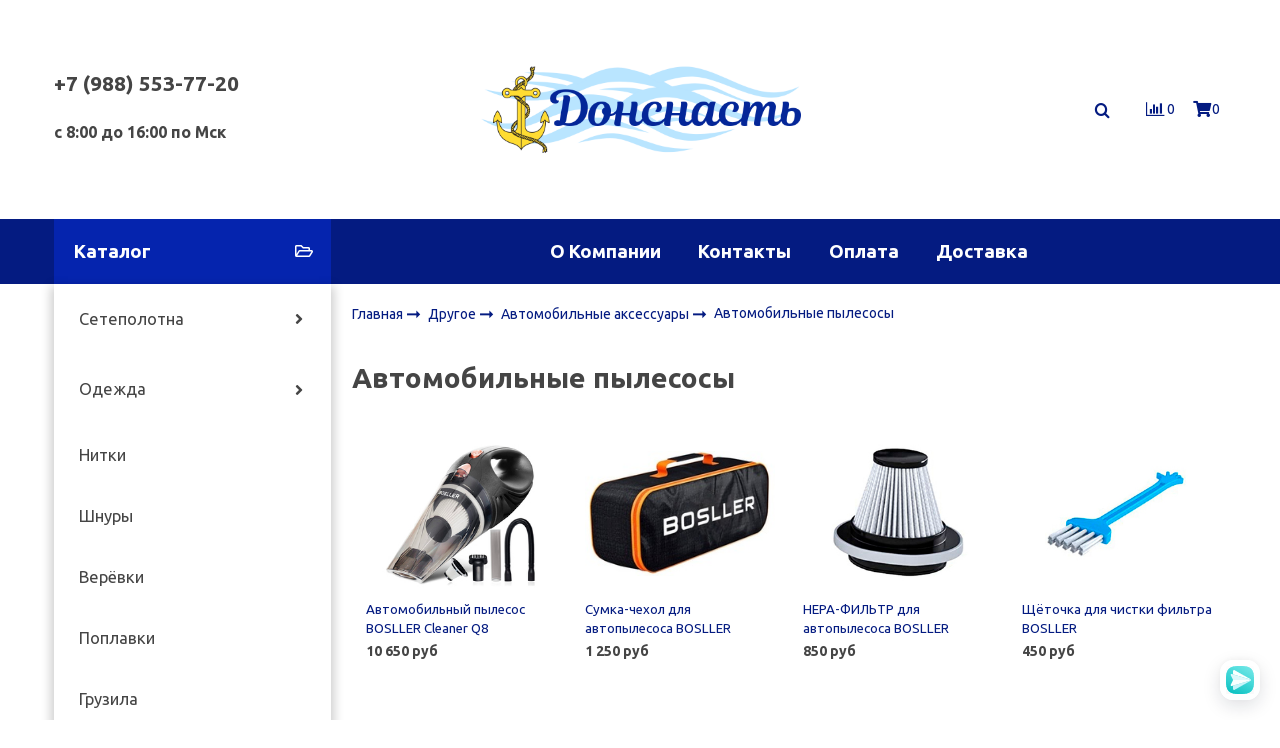

--- FILE ---
content_type: text/html; charset=utf-8
request_url: https://www.donsnast.ru/collection/avtomobilnye-pylesosy
body_size: 16041
content:
<!DOCTYPE html>
<html class="palette_1" >
  <head><meta data-config="{&quot;collection_products_count&quot;:4}" name="page-config" content="" /><meta data-config="{&quot;money_with_currency_format&quot;:{&quot;delimiter&quot;:&quot; &quot;,&quot;separator&quot;:&quot;.&quot;,&quot;format&quot;:&quot;%n %u&quot;,&quot;unit&quot;:&quot;руб&quot;,&quot;show_price_without_cents&quot;:1},&quot;currency_code&quot;:&quot;RUR&quot;,&quot;currency_iso_code&quot;:&quot;RUB&quot;,&quot;default_currency&quot;:{&quot;title&quot;:&quot;Российский рубль&quot;,&quot;code&quot;:&quot;RUR&quot;,&quot;rate&quot;:1.0,&quot;format_string&quot;:&quot;%n %u&quot;,&quot;unit&quot;:&quot;руб&quot;,&quot;price_separator&quot;:&quot;&quot;,&quot;is_default&quot;:true,&quot;price_delimiter&quot;:&quot;&quot;,&quot;show_price_with_delimiter&quot;:true,&quot;show_price_without_cents&quot;:true},&quot;facebook&quot;:{&quot;pixelActive&quot;:false,&quot;currency_code&quot;:&quot;RUB&quot;,&quot;use_variants&quot;:null},&quot;vk&quot;:{&quot;pixel_active&quot;:null,&quot;price_list_id&quot;:null},&quot;new_ya_metrika&quot;:true,&quot;ecommerce_data_container&quot;:&quot;dataLayer&quot;,&quot;common_js_version&quot;:&quot;v2&quot;,&quot;vue_ui_version&quot;:&quot;v1&quot;,&quot;feedback_captcha_enabled&quot;:&quot;1&quot;,&quot;account_id&quot;:698916,&quot;hide_items_out_of_stock&quot;:false,&quot;forbid_order_over_existing&quot;:false,&quot;minimum_items_price&quot;:1000,&quot;enable_comparison&quot;:true,&quot;locale&quot;:&quot;ru&quot;,&quot;client_group&quot;:null,&quot;consent_to_personal_data&quot;:{&quot;active&quot;:false,&quot;obligatory&quot;:false,&quot;description&quot;:&quot;\u003cp\u003eНастоящим подтверждаю, что я ознакомлен и согласен с условиями \u003ca href=\&quot;/page/oferta\&quot; target=\&quot;blank\&quot;\u003eоферты и политики конфиденциальности\u003c/a\u003e.\u003c/p\u003e&quot;},&quot;recaptcha_key&quot;:&quot;6LfXhUEmAAAAAOGNQm5_a2Ach-HWlFKD3Sq7vfFj&quot;,&quot;recaptcha_key_v3&quot;:&quot;6LcZi0EmAAAAAPNov8uGBKSHCvBArp9oO15qAhXa&quot;,&quot;yandex_captcha_key&quot;:&quot;ysc1_ec1ApqrRlTZTXotpTnO8PmXe2ISPHxsd9MO3y0rye822b9d2&quot;,&quot;checkout_float_order_content_block&quot;:false,&quot;available_products_characteristics_ids&quot;:null,&quot;sber_id_app_id&quot;:&quot;5b5a3c11-72e5-4871-8649-4cdbab3ba9a4&quot;,&quot;theme_generation&quot;:3,&quot;quick_checkout_captcha_enabled&quot;:false,&quot;max_order_lines_count&quot;:500,&quot;sber_bnpl_min_amount&quot;:1000,&quot;sber_bnpl_max_amount&quot;:150000,&quot;counter_settings&quot;:{&quot;data_layer_name&quot;:&quot;dataLayer&quot;,&quot;new_counters_setup&quot;:false,&quot;add_to_cart_event&quot;:true,&quot;remove_from_cart_event&quot;:true,&quot;add_to_wishlist_event&quot;:true},&quot;site_setting&quot;:{&quot;show_cart_button&quot;:true,&quot;show_service_button&quot;:false,&quot;show_marketplace_button&quot;:false,&quot;show_quick_checkout_button&quot;:false},&quot;warehouses&quot;:[],&quot;captcha_type&quot;:&quot;google&quot;,&quot;human_readable_urls&quot;:false}" name="shop-config" content="" /><meta name='js-evnvironment' content='production' /><meta name='default-locale' content='ru' /><meta name='insales-redefined-api-methods' content="[]" /><script type="text/javascript" src="https://static.insales-cdn.com/assets/common-js/common.v2.25.28.js"></script><script type="text/javascript" src="https://static.insales-cdn.com/assets/static-versioned/v3.72/static/libs/lodash/4.17.21/lodash.min.js"></script>
      <link rel="stylesheet" type="text/css" href="https://static.insales-cdn.com/assets/vue-ui/vue.ui.v1.19.25.css">
    
        <!--InsalesCounter -->
        <script type="text/javascript">
        if (typeof(__id) == 'undefined') {
          var __id=698916;

          (function() {
            var ic = document.createElement('script'); ic.type = 'text/javascript'; ic.async = true;
            ic.src = '/javascripts/insales_counter.js?6';
            var s = document.getElementsByTagName('script')[0]; s.parentNode.insertBefore(ic, s);
          })();
        }
        </script>
        <!-- /InsalesCounter -->

    <!-- meta -->
<meta charset="UTF-8" />

<title>Автомобильные пылесосы – купить по лучшей цене | Донснасть</title><meta name="description" content="Предлагаем купить Автомобильные пылесосы в широком ассортименте.
Товаров в каталоге: 4.
Низкие цены. Быстрая доставка. ☎️ +7 (988) 553-77-20
">
<style lang="scss">
:root {
  --color-background-1:#ffffff;
  --color-background-sub-1:#041b7d;
  --color-text-1:#434343;
  --color-link-1:#041b7d;
  --color-border-1:#eeeeee;


  --color-background-2:#ffffff;
  --color-background-sub-2:#eeeeee;
  --color-text-2:#434343;
  --color-link-2:#041b7d;
  --color-border-2:#e5e5e5;


  --color-background-3:#eeeeee;
  --color-background-sub-3:#041b7d;
  --color-text-3:#434343;
  --color-link-3:#434343;
  --color-border-3:#eeeeee;

  --color-border-1:#eeeeee;



  --logotype-font-family: ;
  --font-size-logo: 40px;
  --font-family-primary: "Ubuntu";
  --font-size-primary: 14px;
  --font-weight: ;
  --layout-width: 1200px;
  
  --body_background_color:#ffffff;
  --body_background_use:;
  --body_background_type:stretch;
  --background_container_use:1;
  --icon-size:1.15rem;
  --border-radius:2px;
  --button-size:1rem;
  --mask-pack:;
  --collection_size:12;
  --product_not_available:preorder;
  --collection_product_always_link:0;
  --enabled_live_search:0;
  --body_background_image:url(https://static.insales-cdn.com/assets/1/1724/1230524/1756810587/body_background_image.jpg);
  --language_locale:ru;

  --collection_product_layout:;
  --collection_product_labels_layout:;
  --collection_product_image_change:;
  --collection_product_show_compare:;
  --collection_product_variants:;
  --collection_product_variants_limit:;
  --collection_products_anime:;
  --collection_products_anime_repeat_once:;
  --collection_product_show_variant_caption:;
  --collection_product_hide_variant_on_mobile:;
  --collection_product_image_fit:;
  --collection_product_image_ratio:;
  --theme-layout-delta:;
  --theme-fixed-sidebar-color:;
  --background_container:#ffffff;
  
  --breadcrumb_setter:;
  --breadcrumb_horizontal_align:;
}
[v-cloak] {
  display: none;
}
</style>


<meta data-config="{&quot;feedback_captcha_enabled&quot;: 1 }" name="theme-settings" content=""><script type="text/javascript">
  window.disalow_insales_product_schema = true
</script>
<meta name="robots" content="index,follow" />
<meta http-equiv="X-UA-Compatible" content="IE=edge,chrome=1" />
<meta name="viewport" content="width=device-width, initial-scale=1.0" />
<meta name="SKYPE_TOOLBAR" content="SKYPE_TOOLBAR_PARSER_COMPATIBLE" />
<meta name="format-detection" content="telephone=no"><!-- FIXME: правильные пути сразу из платформы -->









<meta name="handle" content="[&quot;all&quot;,&quot;drugoe-2&quot;,&quot;drugoe&quot;,&quot;avtomobilnye-pylesosy&quot;]" data-current-collection="[&quot;all&quot;,&quot;drugoe-2&quot;,&quot;drugoe&quot;,&quot;avtomobilnye-pylesosy&quot;]"


>
<script>
  var menuPaths = {
    collections: ["all","drugoe-2","drugoe","avtomobilnye-pylesosy"],
    
    
  }
</script>

<script type="text/javascript">
  function domReady() {
    if (!location.pathname.includes('/bank_receipts') && !location.pathname.includes('/new_order')) {
      return;
    }
    if (location.pathname.includes('/new_order')) {
      var elButton = document.querySelector('.js-co-sidebar-toggler');
      var elContainer = document.querySelector('.js-co-sidebar-toggler + .js-co-sidebar');
      if (elButton) {
        elButton.onclick = function(e){
          var containerDisplay = elContainer.style.display;
          if(containerDisplay == 'block'){
            elContainer.style.display = 'none';
          } else{
            elContainer.style.display = 'block';
          }
        }
      }

      var elCheckbox = document.querySelector('[for="order_use_bonus_points"] input.js-input-field');
      var elContainer2 = document.querySelector('[for="order_use_bonus_points"] + .bonus_points');
      if (elCheckbox) {
        elCheckbox.onchange = function(e){
          if(elCheckbox.checked){
            elContainer2.style.display = 'block';
          } else{
            elContainer2.style.display = 'none';
          }
        }
      }
    }
    else {
      function getPdf(el) {
        el.onclick = function(e) {
          var target = e.target;
          var action = target.getAttribute('formaction');
          target.setAttribute('type', 'submit');
        }
      }
      new getPdf(get_pdf_receipt);
    }
  }
  document.addEventListener("DOMContentLoaded", domReady);
</script>





<!-- canonical url--><link rel="canonical" href="https://www.donsnast.ru/collection/avtomobilnye-pylesosy"/>

<!-- rss feed-->
  
    <meta property="og:title" content="Автомобильные пылесосы">
  
  
  <meta property="og:type" content="website">
  <meta property="og:url" content="https://www.donsnast.ru/collection/avtomobilnye-pylesosy">




<!-- icons-->
<link rel="icon" type="image/png" sizes="16x16" href="https://static.insales-cdn.com/assets/1/1724/1230524/1756810587/favicon.png" />
    
  
  <link href="//fonts.googleapis.com/css?family=Ubuntu:300,400,700&subset=cyrillic,latin" rel="stylesheet" />



<link href="https://static.insales-cdn.com/assets/1/1724/1230524/1756810587/theme.css" rel="stylesheet" type="text/css" />
<script src="https://static.insales-cdn.com/assets/1/1724/1230524/1756810587/icons.js" charset="utf-8"></script>
<script src="https://static.insales-cdn.com/assets/1/1724/1230524/1756810587/theme.js" charset="utf-8"></script>
<style>
.date {
display: none;
}
</style>
  </head>
  <body>
    <noscript>
<div class="njs-alert-overlay">
  <div class="njs-alert-wrapper">
    <div class="njs-alert">
      <p>Включите в вашем браузере JavaScript!</p>
    </div>
  </div>
</div>
</noscript>


    <div id="app"
      checkbox-hide-native
      radio-hide-native
      icon-theme="fontawesome"
    >
    <div class='wrapper-cloak' v-cloak >


      
        <ui-layout-part
class="palette_2 top-panel-menu px-1"
v-hidden="[,'','md',['md','']]"
type="header"

 wide-background


>
<ui-grid
  vertical-align="center"
  horizontal-align="between"
>
      <ui-grid-cell
      cells='3'
      class="top-panel-toggle_button"
      >
          <ui-modal-toggle
            color-sheme=transparent
            modal-name="top_menu-14001990"
          >
          <ui-icon
          icon="menu.mobile"
          >
          </ui-icon>
          </ui-modal-toggle>
      </ui-grid-cell>

      <ui-grid-cell
        class="top-panel-controls"
        cells="3"
        cells-sm='6'
      >
      <ui-grid
      vertical-align="center"
      horizontal-align="right"
      hr-gutter="1rem"
      >
      <ui-grid-cell
      >
        <ui-modal-toggle
        class="top-panel-search"
        color-sheme='transparent'
        theme="no-padding"
        icon="icon-search"
        modal-name="top_menu_search-14001990"
      >
      </ui-modal-toggle>
      </ui-grid-cell>

      
          <ui-grid-cell
            >
             <ui-button variant="link"
                class="top-panel-user"
                color-sheme='transparent'
                theme="no-padding"
                href="/client_account/orders"
                title=""
                >
                <ui-icon icon="fas fa-user" />
             </ui-button>
          </ui-grid-cell>
      

      
          <ui-grid-cell

          class='top-panel-compares'>
            <ui-compares-widget
              color-sheme="transparent"
               title="Сравнение"
               >
            </ui-compares-widget>
          </ui-grid-cell>
      

      <ui-grid-cell

      class='top-panel-cart'>
        <ui-cart-widget
           color-sheme="transparent"
           title="Корзина"
           hide-amount
           >
        </ui-cart-widget>
      </ui-grid-cell>
    </ui-grid>
    </ui-grid-cell>
</ui-grid>

      <ui-modal
        class="palette_2"
        icon-close="icon-times"
        name="top_menu-14001990"
        show-overlay
        type="panel"
        position="left"
        animation="slideFromLeft"
      >
      <ui-grid-cell
      cells='12'>
      <div>
      <ui-text
        class="font-size_h2 font-weight_bold"
        style="padding: 1rem 0;"
      >
        Меню
      </ui-text>
      
      <ui-async-menu
    hot-conf
class=""
:config="{
        1: {
          type: 'drop',
          position: 'bottom',
          icons: ['fa fa-angle-right', 'fa fa-angle-left']
        },
        default: {
          type: 'drop',
          position: 'bottom',
          icons: ['fa fa-angle-right', 'fa fa-angle-left']
        }
      }"
layout="default"
theme=""
color-sheme="default"
data-menu-id=""
vertical-align="top"
horizontal-align="left"
base-class="mobile"

setter=""
    
    data-menu-handle=""
    ><ui-async-menu-item
        hot-conf
        layout="default"
        color-sheme="default"
        theme="active-text-underline"
        data-menu-item-id="7872615"
       opened-current 
      >
        <a is="ui-async-menu-link"
          href="/page/about-us"
          link-source="menu"
          
        >О Компании</a>
      </ui-async-menu-item><ui-async-menu-item
        hot-conf
        layout="default"
        color-sheme="default"
        theme="active-text-underline"
        data-menu-item-id="7872616"
       opened-current 
      >
        <a is="ui-async-menu-link"
          href="/page/contacts"
          link-source="menu"
          
        >Контакты</a>
      </ui-async-menu-item><ui-async-menu-item
        hot-conf
        layout="default"
        color-sheme="default"
        theme="active-text-underline"
        data-menu-item-id="7872618"
       opened-current 
      >
        <a is="ui-async-menu-link"
          href="/page/payment"
          link-source="menu"
          
        >Оплата</a>
      </ui-async-menu-item><ui-async-menu-item
        hot-conf
        layout="default"
        color-sheme="default"
        theme="active-text-underline"
        data-menu-item-id="7872617"
       opened-current 
      >
        <a is="ui-async-menu-link"
          href="/page/delivery"
          link-source="menu"
          
        >Доставка</a>
      </ui-async-menu-item></ui-async-menu>
      
    </div>
      </ui-grid-cell>

      <ui-grid-cell>
      <ui-text
        class="font-weight_bold font-size_h2"
        style="padding: 1rem 0;"
      >
        Каталог
      </ui-text>
        <div>
          
          
          <ui-async-menu
      hot-conf
class=""
:config="{
            1: {
              type: 'collapse',
              direction: 'vertical',
              icons: ['fa fa-angle-right', 'fa fa-angle-left']
            },
            default: {
              position: 'bottom',
              type: 'collapse',
              direction: 'vertical',
              icons: ['fa fa-angle-right', 'fa fa-angle-left']
            }
          }"
layout="default"
theme=""
color-sheme="default"
data-menu-id="collection-menu"
vertical-align="top"
horizontal-align="left"
base-class="mobile"

setter=""
    ><ui-async-menu-item
            hot-conf
            layout="default"
            color-sheme="default"
            theme="active-text-underline"
           opened-current 
          >
            <a is="ui-async-menu-link"
              href="/collection/kategoriya-1"
              link-handle="kategoriya-1"
              link-source="collection"
            >Сетеполотна</a><ui-async-menu slot="submenu"/><ui-async-menu-item
            hot-conf
            layout="default"
            color-sheme="default"
            theme="active-text-underline"
           opened-current 
          >
            <a is="ui-async-menu-link"
              href="/collection/iz-leski"
              link-handle="iz-leski"
              link-source="collection"
            >Из лески</a></ui-async-menu-item><ui-async-menu-item
            hot-conf
            layout="default"
            color-sheme="default"
            theme="active-text-underline"
           opened-current 
          >
            <a is="ui-async-menu-link"
              href="/collection/iz-kaprona"
              link-handle="iz-kaprona"
              link-source="collection"
            >Из капрона</a></ui-async-menu-item></ui-async-menu></ui-async-menu-item><ui-async-menu-item
            hot-conf
            layout="default"
            color-sheme="default"
            theme="active-text-underline"
           opened-current 
          >
            <a is="ui-async-menu-link"
              href="/collection/katalog-1-0388ed"
              link-handle="katalog-1-0388ed"
              link-source="collection"
            >Одежда</a><ui-async-menu slot="submenu"/><ui-async-menu-item
            hot-conf
            layout="default"
            color-sheme="default"
            theme="active-text-underline"
           opened-current 
          >
            <a is="ui-async-menu-link"
              href="/collection/kostyumy"
              link-handle="kostyumy"
              link-source="collection"
            >Костюмы</a></ui-async-menu-item><ui-async-menu-item
            hot-conf
            layout="default"
            color-sheme="default"
            theme="active-text-underline"
           opened-current 
          >
            <a is="ui-async-menu-link"
              href="/collection/plaschi"
              link-handle="plaschi"
              link-source="collection"
            >Плащи</a></ui-async-menu-item><ui-async-menu-item
            hot-conf
            layout="default"
            color-sheme="default"
            theme="active-text-underline"
           opened-current 
          >
            <a is="ui-async-menu-link"
              href="/collection/chulki"
              link-handle="chulki"
              link-source="collection"
            >Чулки</a></ui-async-menu-item><ui-async-menu-item
            hot-conf
            layout="default"
            color-sheme="default"
            theme="active-text-underline"
           opened-current 
          >
            <a is="ui-async-menu-link"
              href="/collection/perchatki"
              link-handle="perchatki"
              link-source="collection"
            >Перчатки</a></ui-async-menu-item><ui-async-menu-item
            hot-conf
            layout="default"
            color-sheme="default"
            theme="active-text-underline"
           opened-current 
          >
            <a is="ui-async-menu-link"
              href="/collection/narukavniki"
              link-handle="narukavniki"
              link-source="collection"
            >Нарукавники</a></ui-async-menu-item><ui-async-menu-item
            hot-conf
            layout="default"
            color-sheme="default"
            theme="active-text-underline"
           opened-current 
          >
            <a is="ui-async-menu-link"
              href="/collection/fartuki"
              link-handle="fartuki"
              link-source="collection"
            >Фартуки</a></ui-async-menu-item></ui-async-menu></ui-async-menu-item><ui-async-menu-item
            hot-conf
            layout="default"
            color-sheme="default"
            theme="active-text-underline"
           opened-current 
          >
            <a is="ui-async-menu-link"
              href="/collection/nitki"
              link-handle="nitki"
              link-source="collection"
            >Нитки</a></ui-async-menu-item><ui-async-menu-item
            hot-conf
            layout="default"
            color-sheme="default"
            theme="active-text-underline"
           opened-current 
          >
            <a is="ui-async-menu-link"
              href="/collection/shnury"
              link-handle="shnury"
              link-source="collection"
            >Шнуры</a></ui-async-menu-item><ui-async-menu-item
            hot-conf
            layout="default"
            color-sheme="default"
            theme="active-text-underline"
           opened-current 
          >
            <a is="ui-async-menu-link"
              href="/collection/veryovki"
              link-handle="veryovki"
              link-source="collection"
            >Верёвки</a></ui-async-menu-item><ui-async-menu-item
            hot-conf
            layout="default"
            color-sheme="default"
            theme="active-text-underline"
           opened-current 
          >
            <a is="ui-async-menu-link"
              href="/collection/poplavki"
              link-handle="poplavki"
              link-source="collection"
            >Поплавки</a></ui-async-menu-item><ui-async-menu-item
            hot-conf
            layout="default"
            color-sheme="default"
            theme="active-text-underline"
           opened-current 
          >
            <a is="ui-async-menu-link"
              href="/collection/katalog-1-3d139e"
              link-handle="katalog-1-3d139e"
              link-source="collection"
            >Грузила</a></ui-async-menu-item><ui-async-menu-item
            hot-conf
            layout="default"
            color-sheme="default"
            theme="active-text-underline"
           opened-current 
          >
            <a is="ui-async-menu-link"
              href="/collection/chelnoki"
              link-handle="chelnoki"
              link-source="collection"
            >Челноки</a></ui-async-menu-item><ui-async-menu-item
            hot-conf
            layout="default"
            color-sheme="default"
            theme="active-text-underline"
           opened-current 
          >
            <a is="ui-async-menu-link"
              href="/collection/shpagaty"
              link-handle="shpagaty"
              link-source="collection"
            >Шпагаты</a></ui-async-menu-item><ui-async-menu-item
            hot-conf
            layout="default"
            color-sheme="default"
            theme="active-text-underline"
           opened-current 
          >
            <a is="ui-async-menu-link"
              href="/collection/leska"
              link-handle="leska"
              link-source="collection"
            >Леска</a></ui-async-menu-item><ui-async-menu-item
            hot-conf
            layout="default"
            color-sheme="default"
            theme="active-text-underline"
           opened-current 
          >
            <a is="ui-async-menu-link"
              href="/collection/bredni"
              link-handle="bredni"
              link-source="collection"
            >Бредни</a></ui-async-menu-item><ui-async-menu-item
            hot-conf
            layout="default"
            color-sheme="default"
            theme="active-text-underline"
           opened-current 
          >
            <a is="ui-async-menu-link"
              href="/collection/drugoe-2"
              link-handle="drugoe-2"
              link-source="collection"
            >Другое</a><ui-async-menu slot="submenu"/><ui-async-menu-item
            hot-conf
            layout="default"
            color-sheme="default"
            theme="active-text-underline"
           opened-current 
          >
            <a is="ui-async-menu-link"
              href="/collection/bytovaya-tehnika"
              link-handle="bytovaya-tehnika"
              link-source="collection"
            >Бытовая техника</a></ui-async-menu-item><ui-async-menu-item
            hot-conf
            layout="default"
            color-sheme="default"
            theme="active-text-underline"
           opened-current 
          >
            <a is="ui-async-menu-link"
              href="/collection/drugoe"
              link-handle="drugoe"
              link-source="collection"
            >Автомобильные аксессуары</a></ui-async-menu-item></ui-async-menu>
        </div>

      </ui-grid-cell>
    </ui-modal>

    <ui-modal
      class="palette_2"
      icon-close="icon-times"
      name="top_menu_search-14001990"
      show-overlay
      type="panel"
      position="top"
    >
    <ui-grid-cell
      cells='12'
    >
    <ui-search-widget
      placeholder="Поиск товаров"
      class="in-header"
      search-icon="icon-search"

    ></ui-search-widget>
    </ui-grid-cell>
  </ui-modal>
</ui-layout-part>

      
        <ui-layout-part
 class="palette_1 header-wrapper"
 
  color-sheme="backgound-transparent"
 
 style="padding: 1rem"
 type="header"
 
  wide-background
 
 
 v-hidden="[,'',,]"
 >
  <ui-grid
    vertical-align="center"
    horizontal-align="between"
    hr-gutter="2rem"
    vr-gutter="2rem"
  >
  <ui-grid-cell
    class="contacts-block" cells="3" cells-md="3" cells-sm="12"
    >
      <ui-grid
        vr-gutter="1rem"
        hr-gutter="1rem"
        horizontal-align="between"
        vertical-align="center"
      >
    <ui-grid-cell
      class="text-center_sm"
      cells-sm="12"
    >
      
          
            <ui-editor>
              <h2><strong>+7 (988) 553-77-20</strong></h2>
            </ui-editor>
          
      
    </ui-grid-cell>
    <ui-grid-cell
      class="timeline text-center_sm"
      cells-sm="12"
    >
      <ui-editor>
        <h3><span style="font-size: 12pt;"><strong>с 8:00 до 16:00 по Мск</strong></span></h3>
      </ui-editor>
    </ui-grid-cell>
  </ui-grid>
</ui-grid-cell>


  <ui-grid-cell
    class="text-center"
    cells="6"
    cells-sm="12"
  >
      
      
      
        <a title="Донснасть" href="/" class="logotype-link font-size_logo d-block-i is-image">
          <img is="ui-image" ratio="3:1" src="https://static.insales-cdn.com/assets/1/1724/1230524/1756810587/logotype.jpg" alt="Донснасть" title="Донснасть" />
        </a>
        
  </ui-grid-cell>

  <ui-grid-cell
    cells="3" v-hidden="[['', 'sm']]"
  >
    <ui-grid
      vertical-align="center"
      horizontal-align="right"
      hr-gutter=".5rem"
    >
      <ui-grid-cell
        cells="2"
      >
        <ui-search-widget
          drop
          layout="toggle-without-submit"
          theme='no-shadow'
          color-sheme="transparent"
          placeholder="Поиск товаров"
          class="in-header"
          search-icon="fa fa-search"
        >
        </ui-search-widget>
      </ui-grid-cell>

      <ui-grid-cell
        cells="2"
      >
       <ui-compares-widget>
       </ui-compares-widget>
      </ui-grid-cell>

      <ui-grid-cell
        cells="2"
      >
        <ui-cart-widget
          hide-amount
        >
        </ui-cart-widget>
      </ui-grid-cell>
    </ui-grid>
</ui-grid-cell>

  </ui-grid>
</ui-layout-part>

      
        

<ui-grid-cell
class="palette_1"
v-hidden="[,'',,]"
>
<ui-layout-part
 class="header-menu-wrapper"
 color-sheme="background-sub"
 type="widget"
 
  wide-background
 
 
 >
 <ui-grid
  hr-gutter="1.5rem"
  vr-gutter="2rem"
  vertical-align="center"
 ><ui-grid-cell
      cells="3"
      cells-md="4"
      v-hidden="[['', 'sm']]"
   >
   <ui-button variant="primary"
   href="/collection/all"
   class="button_catalog"
   icon="collection.folder"
   >Каталог</ui-button>
   </ui-grid-cell><ui-grid-cell
   
      cells="9"
      cells-md="8"
      cells-sm="12"
   
   ><ui-menu
    hot-conf
class=""
:config="{
      1: {
        direction: 'horizontal',
        icons: ['', '']
      },
      2: {
        type: 'drop',
        direction: 'vertical',
        icons: ['', '']
      },
      default: {
        type: 'drop',
        position: 'right',
        icons: ['fa fa-angle-right', 'fa fa-angle-left']
      }
    }"
layout="is-nav-header"
theme="horizontal-align_center"
color-sheme="is-nav-header"
data-menu-id="main-menu"
vertical-align="top"
horizontal-align="left"
base-class="main"
 on-line 
setter=""
     on-line 
    data-menu-handle="main-menu"
    ><ui-menu-item
        hot-conf
        layout="is-nav-header"
        color-sheme="is-nav-header"
        theme=""
        data-menu-item-id="7872615"
      
      >
        <a is="ui-menu-link"
          href="/page/about-us"
          link-source="menu"
          
        >О Компании</a>
      </ui-menu-item><ui-menu-item
        hot-conf
        layout="is-nav-header"
        color-sheme="is-nav-header"
        theme=""
        data-menu-item-id="7872616"
      
      >
        <a is="ui-menu-link"
          href="/page/contacts"
          link-source="menu"
          
        >Контакты</a>
      </ui-menu-item><ui-menu-item
        hot-conf
        layout="is-nav-header"
        color-sheme="is-nav-header"
        theme=""
        data-menu-item-id="7872618"
      
      >
        <a is="ui-menu-link"
          href="/page/payment"
          link-source="menu"
          
        >Оплата</a>
      </ui-menu-item><ui-menu-item
        hot-conf
        layout="is-nav-header"
        color-sheme="is-nav-header"
        theme=""
        data-menu-item-id="7872617"
      
      >
        <a is="ui-menu-link"
          href="/page/delivery"
          link-source="menu"
          
        >Доставка</a>
      </ui-menu-item></ui-menu></ui-grid-cell>
</ui-grid>
</ui-layout-part>
</ui-grid-cell>



      

      <ui-layout-part
        class="content-wrapper"
        type="body"
        >
        
        

        

        

          

        <ui-grid
          class="collection-wrapper"
          hr-gutter="1.5rem"
          vr-gutter="2rem"
          >

          <ui-grid-cell v-hidden="[['', 'sm']]"
            cells="3" cells-md="4"
            class="flex-first"
          >
            
            <ui-grid
              class="sidebar"
              vr-gutter="2rem"
              direction="column"
              >
              
              
                <ui-grid-cell
  class="palette_1 sidebar-block sidebar-block-menu"
v-hidden="[,'',,]"
>
<ui-layout-part
 type="widget"
 theme="shadow-small"
 
  wide-background
 
 
 ><div class="sidebar-block-content">
    
	
    
<ui-menu
      hot-conf
class=""
:config="{
      1: {
        type: 'plain',
        direction: 'vertical',
        icons: ['fa fa-angle-right', 'fa fa-angle-left']
      },
      default: {
        position: 'right',
        type: 'drop',
        direction: 'vertical',
        icons: ['fa fa-angle-right', 'fa fa-angle-left']
      }
    }"
layout="default"
theme="left"
color-sheme="default"
data-menu-id=""
vertical-align="top"
horizontal-align="left"
base-class="sidebar"

setter=""
    ><ui-menu-item
            hot-conf
            layout="sidebar-default"
            color-sheme="default"
            theme=""
          
          >
            <a is="ui-menu-link"
              href="/collection/kategoriya-1"
              link-handle="kategoriya-1"
              link-source="collection"
            >Сетеполотна</a><ui-menu slot="submenu"/><ui-menu-item
            hot-conf
            layout="sidebar-default"
            color-sheme="default"
            theme=""
          
          >
            <a is="ui-menu-link"
              href="/collection/iz-leski"
              link-handle="iz-leski"
              link-source="collection"
            >Из лески</a></ui-menu-item><ui-menu-item
            hot-conf
            layout="sidebar-default"
            color-sheme="default"
            theme=""
          
          >
            <a is="ui-menu-link"
              href="/collection/iz-kaprona"
              link-handle="iz-kaprona"
              link-source="collection"
            >Из капрона</a></ui-menu-item></ui-menu></ui-menu-item><ui-menu-item
            hot-conf
            layout="sidebar-default"
            color-sheme="default"
            theme=""
          
          >
            <a is="ui-menu-link"
              href="/collection/katalog-1-0388ed"
              link-handle="katalog-1-0388ed"
              link-source="collection"
            >Одежда</a><ui-menu slot="submenu"/><ui-menu-item
            hot-conf
            layout="sidebar-default"
            color-sheme="default"
            theme=""
          
          >
            <a is="ui-menu-link"
              href="/collection/kostyumy"
              link-handle="kostyumy"
              link-source="collection"
            >Костюмы</a></ui-menu-item><ui-menu-item
            hot-conf
            layout="sidebar-default"
            color-sheme="default"
            theme=""
          
          >
            <a is="ui-menu-link"
              href="/collection/plaschi"
              link-handle="plaschi"
              link-source="collection"
            >Плащи</a></ui-menu-item><ui-menu-item
            hot-conf
            layout="sidebar-default"
            color-sheme="default"
            theme=""
          
          >
            <a is="ui-menu-link"
              href="/collection/chulki"
              link-handle="chulki"
              link-source="collection"
            >Чулки</a></ui-menu-item><ui-menu-item
            hot-conf
            layout="sidebar-default"
            color-sheme="default"
            theme=""
          
          >
            <a is="ui-menu-link"
              href="/collection/perchatki"
              link-handle="perchatki"
              link-source="collection"
            >Перчатки</a></ui-menu-item><ui-menu-item
            hot-conf
            layout="sidebar-default"
            color-sheme="default"
            theme=""
          
          >
            <a is="ui-menu-link"
              href="/collection/narukavniki"
              link-handle="narukavniki"
              link-source="collection"
            >Нарукавники</a></ui-menu-item><ui-menu-item
            hot-conf
            layout="sidebar-default"
            color-sheme="default"
            theme=""
          
          >
            <a is="ui-menu-link"
              href="/collection/fartuki"
              link-handle="fartuki"
              link-source="collection"
            >Фартуки</a></ui-menu-item></ui-menu></ui-menu-item><ui-menu-item
            hot-conf
            layout="sidebar-default"
            color-sheme="default"
            theme=""
          
          >
            <a is="ui-menu-link"
              href="/collection/nitki"
              link-handle="nitki"
              link-source="collection"
            >Нитки</a></ui-menu-item><ui-menu-item
            hot-conf
            layout="sidebar-default"
            color-sheme="default"
            theme=""
          
          >
            <a is="ui-menu-link"
              href="/collection/shnury"
              link-handle="shnury"
              link-source="collection"
            >Шнуры</a></ui-menu-item><ui-menu-item
            hot-conf
            layout="sidebar-default"
            color-sheme="default"
            theme=""
          
          >
            <a is="ui-menu-link"
              href="/collection/veryovki"
              link-handle="veryovki"
              link-source="collection"
            >Верёвки</a></ui-menu-item><ui-menu-item
            hot-conf
            layout="sidebar-default"
            color-sheme="default"
            theme=""
          
          >
            <a is="ui-menu-link"
              href="/collection/poplavki"
              link-handle="poplavki"
              link-source="collection"
            >Поплавки</a></ui-menu-item><ui-menu-item
            hot-conf
            layout="sidebar-default"
            color-sheme="default"
            theme=""
          
          >
            <a is="ui-menu-link"
              href="/collection/katalog-1-3d139e"
              link-handle="katalog-1-3d139e"
              link-source="collection"
            >Грузила</a></ui-menu-item><ui-menu-item
            hot-conf
            layout="sidebar-default"
            color-sheme="default"
            theme=""
          
          >
            <a is="ui-menu-link"
              href="/collection/chelnoki"
              link-handle="chelnoki"
              link-source="collection"
            >Челноки</a></ui-menu-item><ui-menu-item
            hot-conf
            layout="sidebar-default"
            color-sheme="default"
            theme=""
          
          >
            <a is="ui-menu-link"
              href="/collection/shpagaty"
              link-handle="shpagaty"
              link-source="collection"
            >Шпагаты</a></ui-menu-item><ui-menu-item
            hot-conf
            layout="sidebar-default"
            color-sheme="default"
            theme=""
          
          >
            <a is="ui-menu-link"
              href="/collection/leska"
              link-handle="leska"
              link-source="collection"
            >Леска</a></ui-menu-item><ui-menu-item
            hot-conf
            layout="sidebar-default"
            color-sheme="default"
            theme=""
          
          >
            <a is="ui-menu-link"
              href="/collection/bredni"
              link-handle="bredni"
              link-source="collection"
            >Бредни</a></ui-menu-item><ui-menu-item
            hot-conf
            layout="sidebar-default"
            color-sheme="default"
            theme=""
          
          >
            <a is="ui-menu-link"
              href="/collection/drugoe-2"
              link-handle="drugoe-2"
              link-source="collection"
            >Другое</a><ui-menu slot="submenu"/><ui-menu-item
            hot-conf
            layout="sidebar-default"
            color-sheme="default"
            theme=""
          
          >
            <a is="ui-menu-link"
              href="/collection/bytovaya-tehnika"
              link-handle="bytovaya-tehnika"
              link-source="collection"
            >Бытовая техника</a></ui-menu-item><ui-menu-item
            hot-conf
            layout="sidebar-default"
            color-sheme="default"
            theme=""
          
          >
            <a is="ui-menu-link"
              href="/collection/drugoe"
              link-handle="drugoe"
              link-source="collection"
            >Автомобильные аксессуары</a></ui-menu-item></ui-menu></div>
</ui-layout-part>
</ui-grid-cell>





              
                





  

  
  

  



  
    <ui-grid-cell
    class=" palette_3 sidebar-block sidebar-block-filter"
    v-hidden="[,'',,]"
    >
      <ui-layout-part
       type="widget"
       
        wide-background
       
       
       >
       
       
         
              









<ui-filter
  button-variant-submit="primary"
  button-variant-clear="secondary"
  layout="default"
  color-sheme="default"
  theme=""
  action="/collection/avtomobilnye-pylesosy"
  caption-apply="Применить"
  caption-reset="Сбросить"
  >
  
    <div class="sidebar-block-heading" slot="title">
      Фильтр
    </div>
  

  
  

  <ui-filter-section
    layout="default"
    color-sheme="default"
    theme=""
    
    type="collapse"
    title="Цена"
    data-view="range"
    data-type="price"
    :range-data="{ min: 450, max: 10650}"
    hide-submit
  >

  </ui-filter-section>

  
    
  

  

</ui-filter>











         
       
    </ui-layout-part>
    </ui-grid-cell>
  


<style lang="scss">
  .sidebar-block-filter {
    .filter {

      .collapse__pane_opened {
        width: 100%;
        padding: 1rem 0;
      }

      .filter-section__toggle {
        height: auto;
        padding: 1rem 0;
      }

      .filter-section{
        .noUi-handle-lower .noUi-tooltip{
          left: -100%;
          right: initial;
        }

        .noUi-handle-upper .noUi-tooltip{
          left: initial;
          right: -100%;
        }
      }

      html:not([dir=rtl]) .noUi-horizontal .noUi-handle{
        right: -1rem;
      }

    }
  }
</style>

              
                <div class="grid__cell palette_1 sidebar-block sidebar-block-menu">
<iframe src="https://yandex.ru/sprav/widget/rating-badge/209372608296" width="275" height="70" frameborder="0"></iframe>
</div>
              
                <ui-grid-cell
class="palette_1"
v-hidden="[,'',,]"
>
<ui-layout-part
type="widget"

 wide-background


>
<ui-grid
vertical-align="center"
horizontal-align="center"
>

  <ui-grid-cell cells="12">
    <div class="delimeter_block" style="padding-top:2px;padding-bottom:2px;position: relative;">
      <div style="border-bottom: 0px dotted var(--color-border);">&nbsp;</div>
        <div style="font-size:6px;"></div>
      <div style="border-bottom: 0px dotted var(--color-border);">&nbsp;</div>
    </div>
  </ui-grid-cell>

</ui-grid>
</ui-layout-part>
</ui-grid-cell>

              

              
            </ui-grid>
            
          </ui-grid-cell>

          <ui-grid-cell class="collection"
            cells="9" cells-md="8" cells-sm="12"
          >
          <ui-grid
            class="main"
            vr-gutter="2rem"
            hr-gutter="0"
            direction="column"
            >
            





  
    <ui-grid-cell
v-hidden="[,'',,]"
>
<ui-layout-part
  class="breadcrumb-layout-part"
 settings-bind="11206537"
padding-top="1"
padding-bottom="1"
palette="palette_1"
:use-ldl="false"
color-sheme="background-transparent"
background-image=""
background-repeat="no-repeat"
type="widget"

 wide-background



   hot-conf
 >




  <ui-grid
    hot-conf
    vertical-align="center"
    horizontal-align=""
    :hot-conf-global="['breadcrumb-horizontal-align']"
    :alias-conf="{'breadcrumb-horizontal-align': 'horizontalAlign'}"
  >
  <ui-grid-cell><ui-breadcrumb
      hot-conf
      
 layout="view_1"
    

 theme="arrow-delimeter"
    

      setter-global="breadcrumb_setter"
      setter="layout=view_1;theme=arrow-delimeter;"
      :hot-conf-global="['breadcrumb-horizontal-align']"
      breadcrumb-horizontal-align="left"
    >
    <a href="/" title="Главная" slot="home">
        <span class="breadcrumb__home">Главная</span>
      </a>

      
        

          
            
          
            
              
                <a href="/collection/drugoe-2" title="Другое" slot="link">
                  Другое
                </a>
              
            
          
            
              
                <a href="/collection/drugoe" title="Автомобильные аксессуары" slot="link">
                  Автомобильные аксессуары
                </a>
              
            
          
            
              
                
                  <span slot="current">Автомобильные пылесосы</span>
                
              
            
          

        

      
    </ui-breadcrumb>
  </ui-grid-cell>
  </ui-grid>



</ui-layout-part>
</ui-grid-cell>

  
    <ui-grid-cell
class="palette_1"
v-hidden="[,'',,]"
>
<ui-layout-part
 type="widget"
 :use-ldl="false"
 color-sheme="background-transparent"
  
  wide-background
 
 
    hot-conf
 >
<ui-grid
  hr-gutter="0rem"
  vr-gutter="0rem"
  horizontal-align="left"
>
<ui-grid-cell
>
<div class="page-headding-wrapper">
  <h1 class="page-headding is-header_primary">
    
      
        Автомобильные пылесосы
      

    
  </h1>
</div>
</ui-grid-cell>
</ui-grid>
</ui-layout-part>
</ui-grid-cell>

  
    

<ui-grid-cell>
<ui-layout-part
settings-bind="12031466"
padding-top="1"
padding-bottom="1"
palette="palette_1"
:use-ldl="false"
color-sheme="background-main"
v-hidden="[,'',,]"
type="widget"

 wide-background



   hot-conf
 >





  <ui-products-list
    hot-conf
    hr-gutter="1"
    vr-gutter="1"
    
    
    cells="3"
    cells-md="3"
    cells-xs="12"
    products="[{&quot;id&quot;:213968314,&quot;url&quot;:&quot;/product/avtomobilnyy-pylesos-bosller-cleaner-q8&quot;,&quot;title&quot;:&quot;Автомобильный пылесос BOSLLER Cleaner Q8&quot;,&quot;short_description&quot;:&quot;\u003cul\u003e\r\n\u003cli\u003e\u003cspan style=\&quot;font-family: verdana, geneva; font-size: 14pt;\&quot;\u003eСверхмощный - 120 Вт\u003c/span\u003e\u003c/li\u003e\r\n\u003cli\u003e\u003cspan style=\&quot;font-family: verdana, geneva; font-size: 14pt;\&quot;\u003eКомпактный и ультралегкий - 0,6 кг\u003c/span\u003e\u003c/li\u003e\r\n\u003cli\u003e\u003cspan style=\&quot;font-family: verdana, geneva; font-size: 14pt;\&quot;\u003eПитание от прикуривателя 12 В\u003c/span\u003e\u003c/li\u003e\r\n\u003cli\u003e\u003cspan style=\&quot;font-family: verdana, geneva; font-size: 14pt;\&quot;\u003eМоющийся долговечный HEPA-фильтр\u003c/span\u003e\u003c/li\u003e\r\n\u003cli\u003e\u003cspan style=\&quot;font-family: verdana, geneva; font-size: 14pt;\&quot;\u003eМинимальный уровень шума - 75 дБ\u003c/span\u003e\u003c/li\u003e\r\n\u003cli\u003e\u003cspan style=\&quot;font-family: verdana, geneva; font-size: 14pt;\&quot;\u003e3 универсальные насадки в комплекте\u003c/span\u003e\u003c/li\u003e\r\n\u003c/ul\u003e&quot;,&quot;available&quot;:true,&quot;unit&quot;:&quot;pce&quot;,&quot;permalink&quot;:&quot;avtomobilnyy-pylesos-bosller-cleaner-q8&quot;,&quot;images&quot;:[{&quot;id&quot;:575271400,&quot;product_id&quot;:213968314,&quot;external_id&quot;:null,&quot;position&quot;:1,&quot;created_at&quot;:&quot;2022-07-31T19:00:57.000+03:00&quot;,&quot;image_processing&quot;:false,&quot;title&quot;:null,&quot;url&quot;:&quot;https://static.insales-cdn.com/images/products/1/4584/575271400/thumb_без_подарков.jpg&quot;,&quot;original_url&quot;:&quot;https://static.insales-cdn.com/images/products/1/4584/575271400/без_подарков.jpg&quot;,&quot;medium_url&quot;:&quot;https://static.insales-cdn.com/images/products/1/4584/575271400/medium_без_подарков.jpg&quot;,&quot;small_url&quot;:&quot;https://static.insales-cdn.com/images/products/1/4584/575271400/micro_без_подарков.jpg&quot;,&quot;thumb_url&quot;:&quot;https://static.insales-cdn.com/images/products/1/4584/575271400/thumb_без_подарков.jpg&quot;,&quot;compact_url&quot;:&quot;https://static.insales-cdn.com/images/products/1/4584/575271400/compact_без_подарков.jpg&quot;,&quot;large_url&quot;:&quot;https://static.insales-cdn.com/images/products/1/4584/575271400/large_без_подарков.jpg&quot;,&quot;filename&quot;:&quot;без_подарков.jpg&quot;,&quot;image_content_type&quot;:&quot;image/jpeg&quot;},{&quot;id&quot;:575271682,&quot;product_id&quot;:213968314,&quot;external_id&quot;:null,&quot;position&quot;:2,&quot;created_at&quot;:&quot;2022-07-31T19:01:41.000+03:00&quot;,&quot;image_processing&quot;:false,&quot;title&quot;:null,&quot;url&quot;:&quot;https://static.insales-cdn.com/images/products/1/4866/575271682/thumb_фильтрация.png&quot;,&quot;original_url&quot;:&quot;https://static.insales-cdn.com/images/products/1/4866/575271682/фильтрация.png&quot;,&quot;medium_url&quot;:&quot;https://static.insales-cdn.com/images/products/1/4866/575271682/medium_фильтрация.png&quot;,&quot;small_url&quot;:&quot;https://static.insales-cdn.com/images/products/1/4866/575271682/micro_фильтрация.png&quot;,&quot;thumb_url&quot;:&quot;https://static.insales-cdn.com/images/products/1/4866/575271682/thumb_фильтрация.png&quot;,&quot;compact_url&quot;:&quot;https://static.insales-cdn.com/images/products/1/4866/575271682/compact_фильтрация.png&quot;,&quot;large_url&quot;:&quot;https://static.insales-cdn.com/images/products/1/4866/575271682/large_фильтрация.png&quot;,&quot;filename&quot;:&quot;фильтрация.png&quot;,&quot;image_content_type&quot;:&quot;image/png&quot;},{&quot;id&quot;:575271683,&quot;product_id&quot;:213968314,&quot;external_id&quot;:null,&quot;position&quot;:3,&quot;created_at&quot;:&quot;2022-07-31T19:01:41.000+03:00&quot;,&quot;image_processing&quot;:false,&quot;title&quot;:null,&quot;url&quot;:&quot;https://static.insales-cdn.com/images/products/1/4867/575271683/thumb_ЭРГОНОМИЧНЫЙ_ДИЗАЙН.png&quot;,&quot;original_url&quot;:&quot;https://static.insales-cdn.com/images/products/1/4867/575271683/ЭРГОНОМИЧНЫЙ_ДИЗАЙН.png&quot;,&quot;medium_url&quot;:&quot;https://static.insales-cdn.com/images/products/1/4867/575271683/medium_ЭРГОНОМИЧНЫЙ_ДИЗАЙН.png&quot;,&quot;small_url&quot;:&quot;https://static.insales-cdn.com/images/products/1/4867/575271683/micro_ЭРГОНОМИЧНЫЙ_ДИЗАЙН.png&quot;,&quot;thumb_url&quot;:&quot;https://static.insales-cdn.com/images/products/1/4867/575271683/thumb_ЭРГОНОМИЧНЫЙ_ДИЗАЙН.png&quot;,&quot;compact_url&quot;:&quot;https://static.insales-cdn.com/images/products/1/4867/575271683/compact_ЭРГОНОМИЧНЫЙ_ДИЗАЙН.png&quot;,&quot;large_url&quot;:&quot;https://static.insales-cdn.com/images/products/1/4867/575271683/large_ЭРГОНОМИЧНЫЙ_ДИЗАЙН.png&quot;,&quot;filename&quot;:&quot;ЭРГОНОМИЧНЫЙ_ДИЗАЙН.png&quot;,&quot;image_content_type&quot;:&quot;image/png&quot;},{&quot;id&quot;:575271681,&quot;product_id&quot;:213968314,&quot;external_id&quot;:null,&quot;position&quot;:4,&quot;created_at&quot;:&quot;2022-07-31T19:01:41.000+03:00&quot;,&quot;image_processing&quot;:false,&quot;title&quot;:null,&quot;url&quot;:&quot;https://static.insales-cdn.com/images/products/1/4865/575271681/thumb_УБОРКА_КАЖДОГО_УГОЛКА_АВТОМОБИЛЯ.png&quot;,&quot;original_url&quot;:&quot;https://static.insales-cdn.com/images/products/1/4865/575271681/УБОРКА_КАЖДОГО_УГОЛКА_АВТОМОБИЛЯ.png&quot;,&quot;medium_url&quot;:&quot;https://static.insales-cdn.com/images/products/1/4865/575271681/medium_УБОРКА_КАЖДОГО_УГОЛКА_АВТОМОБИЛЯ.png&quot;,&quot;small_url&quot;:&quot;https://static.insales-cdn.com/images/products/1/4865/575271681/micro_УБОРКА_КАЖДОГО_УГОЛКА_АВТОМОБИЛЯ.png&quot;,&quot;thumb_url&quot;:&quot;https://static.insales-cdn.com/images/products/1/4865/575271681/thumb_УБОРКА_КАЖДОГО_УГОЛКА_АВТОМОБИЛЯ.png&quot;,&quot;compact_url&quot;:&quot;https://static.insales-cdn.com/images/products/1/4865/575271681/compact_УБОРКА_КАЖДОГО_УГОЛКА_АВТОМОБИЛЯ.png&quot;,&quot;large_url&quot;:&quot;https://static.insales-cdn.com/images/products/1/4865/575271681/large_УБОРКА_КАЖДОГО_УГОЛКА_АВТОМОБИЛЯ.png&quot;,&quot;filename&quot;:&quot;УБОРКА_КАЖДОГО_УГОЛКА_АВТОМОБИЛЯ.png&quot;,&quot;image_content_type&quot;:&quot;image/png&quot;},{&quot;id&quot;:575271678,&quot;product_id&quot;:213968314,&quot;external_id&quot;:null,&quot;position&quot;:5,&quot;created_at&quot;:&quot;2022-07-31T19:01:41.000+03:00&quot;,&quot;image_processing&quot;:false,&quot;title&quot;:null,&quot;url&quot;:&quot;https://static.insales-cdn.com/images/products/1/4862/575271678/thumb_3_УНИВЕРСАЛЬНЫЕ_НАСАДКИ_В_КОМПЛЕКТЕ.png&quot;,&quot;original_url&quot;:&quot;https://static.insales-cdn.com/images/products/1/4862/575271678/3_УНИВЕРСАЛЬНЫЕ_НАСАДКИ_В_КОМПЛЕКТЕ.png&quot;,&quot;medium_url&quot;:&quot;https://static.insales-cdn.com/images/products/1/4862/575271678/medium_3_УНИВЕРСАЛЬНЫЕ_НАСАДКИ_В_КОМПЛЕКТЕ.png&quot;,&quot;small_url&quot;:&quot;https://static.insales-cdn.com/images/products/1/4862/575271678/micro_3_УНИВЕРСАЛЬНЫЕ_НАСАДКИ_В_КОМПЛЕКТЕ.png&quot;,&quot;thumb_url&quot;:&quot;https://static.insales-cdn.com/images/products/1/4862/575271678/thumb_3_УНИВЕРСАЛЬНЫЕ_НАСАДКИ_В_КОМПЛЕКТЕ.png&quot;,&quot;compact_url&quot;:&quot;https://static.insales-cdn.com/images/products/1/4862/575271678/compact_3_УНИВЕРСАЛЬНЫЕ_НАСАДКИ_В_КОМПЛЕКТЕ.png&quot;,&quot;large_url&quot;:&quot;https://static.insales-cdn.com/images/products/1/4862/575271678/large_3_УНИВЕРСАЛЬНЫЕ_НАСАДКИ_В_КОМПЛЕКТЕ.png&quot;,&quot;filename&quot;:&quot;3_УНИВЕРСАЛЬНЫЕ_НАСАДКИ_В_КОМПЛЕКТЕ.png&quot;,&quot;image_content_type&quot;:&quot;image/png&quot;},{&quot;id&quot;:575271679,&quot;product_id&quot;:213968314,&quot;external_id&quot;:null,&quot;position&quot;:6,&quot;created_at&quot;:&quot;2022-07-31T19:01:41.000+03:00&quot;,&quot;image_processing&quot;:false,&quot;title&quot;:null,&quot;url&quot;:&quot;https://static.insales-cdn.com/images/products/1/4863/575271679/thumb_АВТОПЫЛЕСОС_BOSLLER_ОЧИСТИТ_ВСЕ.png&quot;,&quot;original_url&quot;:&quot;https://static.insales-cdn.com/images/products/1/4863/575271679/АВТОПЫЛЕСОС_BOSLLER_ОЧИСТИТ_ВСЕ.png&quot;,&quot;medium_url&quot;:&quot;https://static.insales-cdn.com/images/products/1/4863/575271679/medium_АВТОПЫЛЕСОС_BOSLLER_ОЧИСТИТ_ВСЕ.png&quot;,&quot;small_url&quot;:&quot;https://static.insales-cdn.com/images/products/1/4863/575271679/micro_АВТОПЫЛЕСОС_BOSLLER_ОЧИСТИТ_ВСЕ.png&quot;,&quot;thumb_url&quot;:&quot;https://static.insales-cdn.com/images/products/1/4863/575271679/thumb_АВТОПЫЛЕСОС_BOSLLER_ОЧИСТИТ_ВСЕ.png&quot;,&quot;compact_url&quot;:&quot;https://static.insales-cdn.com/images/products/1/4863/575271679/compact_АВТОПЫЛЕСОС_BOSLLER_ОЧИСТИТ_ВСЕ.png&quot;,&quot;large_url&quot;:&quot;https://static.insales-cdn.com/images/products/1/4863/575271679/large_АВТОПЫЛЕСОС_BOSLLER_ОЧИСТИТ_ВСЕ.png&quot;,&quot;filename&quot;:&quot;АВТОПЫЛЕСОС_BOSLLER_ОЧИСТИТ_ВСЕ.png&quot;,&quot;image_content_type&quot;:&quot;image/png&quot;},{&quot;id&quot;:575271680,&quot;product_id&quot;:213968314,&quot;external_id&quot;:null,&quot;position&quot;:7,&quot;created_at&quot;:&quot;2022-07-31T19:01:41.000+03:00&quot;,&quot;image_processing&quot;:false,&quot;title&quot;:null,&quot;url&quot;:&quot;https://static.insales-cdn.com/images/products/1/4864/575271680/thumb_МНОГОРАЗОВЫЙ_ФИЛЬТР.png&quot;,&quot;original_url&quot;:&quot;https://static.insales-cdn.com/images/products/1/4864/575271680/МНОГОРАЗОВЫЙ_ФИЛЬТР.png&quot;,&quot;medium_url&quot;:&quot;https://static.insales-cdn.com/images/products/1/4864/575271680/medium_МНОГОРАЗОВЫЙ_ФИЛЬТР.png&quot;,&quot;small_url&quot;:&quot;https://static.insales-cdn.com/images/products/1/4864/575271680/micro_МНОГОРАЗОВЫЙ_ФИЛЬТР.png&quot;,&quot;thumb_url&quot;:&quot;https://static.insales-cdn.com/images/products/1/4864/575271680/thumb_МНОГОРАЗОВЫЙ_ФИЛЬТР.png&quot;,&quot;compact_url&quot;:&quot;https://static.insales-cdn.com/images/products/1/4864/575271680/compact_МНОГОРАЗОВЫЙ_ФИЛЬТР.png&quot;,&quot;large_url&quot;:&quot;https://static.insales-cdn.com/images/products/1/4864/575271680/large_МНОГОРАЗОВЫЙ_ФИЛЬТР.png&quot;,&quot;filename&quot;:&quot;МНОГОРАЗОВЫЙ_ФИЛЬТР.png&quot;,&quot;image_content_type&quot;:&quot;image/png&quot;}],&quot;first_image&quot;:{&quot;id&quot;:575271400,&quot;product_id&quot;:213968314,&quot;external_id&quot;:null,&quot;position&quot;:1,&quot;created_at&quot;:&quot;2022-07-31T19:00:57.000+03:00&quot;,&quot;image_processing&quot;:false,&quot;title&quot;:null,&quot;url&quot;:&quot;https://static.insales-cdn.com/images/products/1/4584/575271400/thumb_без_подарков.jpg&quot;,&quot;original_url&quot;:&quot;https://static.insales-cdn.com/images/products/1/4584/575271400/без_подарков.jpg&quot;,&quot;medium_url&quot;:&quot;https://static.insales-cdn.com/images/products/1/4584/575271400/medium_без_подарков.jpg&quot;,&quot;small_url&quot;:&quot;https://static.insales-cdn.com/images/products/1/4584/575271400/micro_без_подарков.jpg&quot;,&quot;thumb_url&quot;:&quot;https://static.insales-cdn.com/images/products/1/4584/575271400/thumb_без_подарков.jpg&quot;,&quot;compact_url&quot;:&quot;https://static.insales-cdn.com/images/products/1/4584/575271400/compact_без_подарков.jpg&quot;,&quot;large_url&quot;:&quot;https://static.insales-cdn.com/images/products/1/4584/575271400/large_без_подарков.jpg&quot;,&quot;filename&quot;:&quot;без_подарков.jpg&quot;,&quot;image_content_type&quot;:&quot;image/jpeg&quot;},&quot;category_id&quot;:15489440,&quot;canonical_url_collection_id&quot;:16832104,&quot;price_kinds&quot;:[],&quot;price_min&quot;:&quot;10650.0&quot;,&quot;price_max&quot;:&quot;10650.0&quot;,&quot;bundle&quot;:null,&quot;updated_at&quot;:&quot;2025-04-01T14:17:04.000+03:00&quot;,&quot;video_links&quot;:[],&quot;reviews_average_rating_cached&quot;:&quot;5.0&quot;,&quot;reviews_count_cached&quot;:2,&quot;option_names&quot;:[],&quot;properties&quot;:[],&quot;characteristics&quot;:[],&quot;variants&quot;:[{&quot;ozon_link&quot;:null,&quot;wildberries_link&quot;:null,&quot;id&quot;:364669126,&quot;title&quot;:&quot;&quot;,&quot;product_id&quot;:213968314,&quot;sku&quot;:null,&quot;barcode&quot;:null,&quot;dimensions&quot;:null,&quot;available&quot;:true,&quot;image_ids&quot;:[],&quot;image_id&quot;:null,&quot;weight&quot;:null,&quot;created_at&quot;:&quot;2020-11-04T13:33:56.000+03:00&quot;,&quot;updated_at&quot;:&quot;2025-02-24T13:34:50.000+03:00&quot;,&quot;quantity&quot;:null,&quot;price&quot;:&quot;10650.0&quot;,&quot;base_price&quot;:&quot;10650.0&quot;,&quot;old_price&quot;:null,&quot;prices&quot;:[null,null],&quot;variant_field_values&quot;:[],&quot;option_values&quot;:[]}],&quot;accessories&quot;:[],&quot;list_card_mode&quot;:&quot;buy&quot;,&quot;list_card_mode_with_variants&quot;:&quot;buy&quot;},{&quot;id&quot;:227270632,&quot;url&quot;:&quot;/product/sumka-chehol-dlya-avtopylesosa-bosller-q8&quot;,&quot;title&quot;:&quot;Сумка-чехол для автопылесоса BOSLLER&quot;,&quot;short_description&quot;:&quot;\u003cdiv class=\&quot;product-introtext on-page editor\&quot;\u003e\r\n\u003cp\u003e\u003cspan\u003eСтильная сумка-чехол для удобного хранения и переноски пылесоса и других элементов.\u003c/span\u003e\u003c/p\u003e\r\n\u003c/div\u003e&quot;,&quot;available&quot;:true,&quot;unit&quot;:&quot;pce&quot;,&quot;permalink&quot;:&quot;sumka-chehol-dlya-avtopylesosa-bosller-q8&quot;,&quot;images&quot;:[{&quot;id&quot;:477862724,&quot;product_id&quot;:227270632,&quot;external_id&quot;:null,&quot;position&quot;:1,&quot;created_at&quot;:&quot;2021-10-07T13:49:48.000+03:00&quot;,&quot;image_processing&quot;:false,&quot;title&quot;:null,&quot;url&quot;:&quot;https://static.insales-cdn.com/images/products/1/6980/477862724/thumb_Image-6.jpg&quot;,&quot;original_url&quot;:&quot;https://static.insales-cdn.com/images/products/1/6980/477862724/Image-6.jpg&quot;,&quot;medium_url&quot;:&quot;https://static.insales-cdn.com/images/products/1/6980/477862724/medium_Image-6.jpg&quot;,&quot;small_url&quot;:&quot;https://static.insales-cdn.com/images/products/1/6980/477862724/micro_Image-6.jpg&quot;,&quot;thumb_url&quot;:&quot;https://static.insales-cdn.com/images/products/1/6980/477862724/thumb_Image-6.jpg&quot;,&quot;compact_url&quot;:&quot;https://static.insales-cdn.com/images/products/1/6980/477862724/compact_Image-6.jpg&quot;,&quot;large_url&quot;:&quot;https://static.insales-cdn.com/images/products/1/6980/477862724/large_Image-6.jpg&quot;,&quot;filename&quot;:&quot;Image-6.jpg&quot;,&quot;image_content_type&quot;:&quot;image/jpeg&quot;},{&quot;id&quot;:477862723,&quot;product_id&quot;:227270632,&quot;external_id&quot;:null,&quot;position&quot;:2,&quot;created_at&quot;:&quot;2021-10-07T13:49:48.000+03:00&quot;,&quot;image_processing&quot;:false,&quot;title&quot;:null,&quot;url&quot;:&quot;https://static.insales-cdn.com/images/products/1/6979/477862723/thumb_Image-5.jpg&quot;,&quot;original_url&quot;:&quot;https://static.insales-cdn.com/images/products/1/6979/477862723/Image-5.jpg&quot;,&quot;medium_url&quot;:&quot;https://static.insales-cdn.com/images/products/1/6979/477862723/medium_Image-5.jpg&quot;,&quot;small_url&quot;:&quot;https://static.insales-cdn.com/images/products/1/6979/477862723/micro_Image-5.jpg&quot;,&quot;thumb_url&quot;:&quot;https://static.insales-cdn.com/images/products/1/6979/477862723/thumb_Image-5.jpg&quot;,&quot;compact_url&quot;:&quot;https://static.insales-cdn.com/images/products/1/6979/477862723/compact_Image-5.jpg&quot;,&quot;large_url&quot;:&quot;https://static.insales-cdn.com/images/products/1/6979/477862723/large_Image-5.jpg&quot;,&quot;filename&quot;:&quot;Image-5.jpg&quot;,&quot;image_content_type&quot;:&quot;image/jpeg&quot;}],&quot;first_image&quot;:{&quot;id&quot;:477862724,&quot;product_id&quot;:227270632,&quot;external_id&quot;:null,&quot;position&quot;:1,&quot;created_at&quot;:&quot;2021-10-07T13:49:48.000+03:00&quot;,&quot;image_processing&quot;:false,&quot;title&quot;:null,&quot;url&quot;:&quot;https://static.insales-cdn.com/images/products/1/6980/477862724/thumb_Image-6.jpg&quot;,&quot;original_url&quot;:&quot;https://static.insales-cdn.com/images/products/1/6980/477862724/Image-6.jpg&quot;,&quot;medium_url&quot;:&quot;https://static.insales-cdn.com/images/products/1/6980/477862724/medium_Image-6.jpg&quot;,&quot;small_url&quot;:&quot;https://static.insales-cdn.com/images/products/1/6980/477862724/micro_Image-6.jpg&quot;,&quot;thumb_url&quot;:&quot;https://static.insales-cdn.com/images/products/1/6980/477862724/thumb_Image-6.jpg&quot;,&quot;compact_url&quot;:&quot;https://static.insales-cdn.com/images/products/1/6980/477862724/compact_Image-6.jpg&quot;,&quot;large_url&quot;:&quot;https://static.insales-cdn.com/images/products/1/6980/477862724/large_Image-6.jpg&quot;,&quot;filename&quot;:&quot;Image-6.jpg&quot;,&quot;image_content_type&quot;:&quot;image/jpeg&quot;},&quot;category_id&quot;:15489440,&quot;canonical_url_collection_id&quot;:16832104,&quot;price_kinds&quot;:[],&quot;price_min&quot;:&quot;1250.0&quot;,&quot;price_max&quot;:&quot;1250.0&quot;,&quot;bundle&quot;:null,&quot;updated_at&quot;:&quot;2025-02-24T13:34:25.000+03:00&quot;,&quot;video_links&quot;:[],&quot;reviews_average_rating_cached&quot;:null,&quot;reviews_count_cached&quot;:null,&quot;option_names&quot;:[],&quot;properties&quot;:[],&quot;characteristics&quot;:[],&quot;variants&quot;:[{&quot;ozon_link&quot;:null,&quot;wildberries_link&quot;:null,&quot;id&quot;:387624702,&quot;title&quot;:&quot;&quot;,&quot;product_id&quot;:227270632,&quot;sku&quot;:null,&quot;barcode&quot;:null,&quot;dimensions&quot;:null,&quot;available&quot;:true,&quot;image_ids&quot;:[],&quot;image_id&quot;:null,&quot;weight&quot;:null,&quot;created_at&quot;:&quot;2021-01-27T13:55:20.000+03:00&quot;,&quot;updated_at&quot;:&quot;2025-02-24T13:35:02.000+03:00&quot;,&quot;quantity&quot;:null,&quot;price&quot;:&quot;1250.0&quot;,&quot;base_price&quot;:&quot;1250.0&quot;,&quot;old_price&quot;:null,&quot;prices&quot;:[null,null],&quot;variant_field_values&quot;:[],&quot;option_values&quot;:[]}],&quot;accessories&quot;:[],&quot;list_card_mode&quot;:&quot;buy&quot;,&quot;list_card_mode_with_variants&quot;:&quot;buy&quot;},{&quot;id&quot;:227271179,&quot;url&quot;:&quot;/product/hepa-filtr-dlya-avtopylesosa-bosller-q8&quot;,&quot;title&quot;:&quot;HEPA-ФИЛЬТР для автопылесоса BOSLLER&quot;,&quot;short_description&quot;:&quot;\u003cp\u003e\u003cspan\u003eЦиклонный HEPA фильтр на случай, если основной повредится или выйдет из строя.\u003c/span\u003e\u003c/p\u003e&quot;,&quot;available&quot;:true,&quot;unit&quot;:&quot;pce&quot;,&quot;permalink&quot;:&quot;hepa-filtr-dlya-avtopylesosa-bosller-q8&quot;,&quot;images&quot;:[{&quot;id&quot;:399428542,&quot;product_id&quot;:227271179,&quot;external_id&quot;:null,&quot;position&quot;:1,&quot;created_at&quot;:&quot;2021-01-27T13:58:35.000+03:00&quot;,&quot;image_processing&quot;:false,&quot;title&quot;:null,&quot;url&quot;:&quot;https://static.insales-cdn.com/images/products/1/3006/399428542/thumb_запасной_фильтр.jpg&quot;,&quot;original_url&quot;:&quot;https://static.insales-cdn.com/images/products/1/3006/399428542/запасной_фильтр.jpg&quot;,&quot;medium_url&quot;:&quot;https://static.insales-cdn.com/images/products/1/3006/399428542/medium_запасной_фильтр.jpg&quot;,&quot;small_url&quot;:&quot;https://static.insales-cdn.com/images/products/1/3006/399428542/micro_запасной_фильтр.jpg&quot;,&quot;thumb_url&quot;:&quot;https://static.insales-cdn.com/images/products/1/3006/399428542/thumb_запасной_фильтр.jpg&quot;,&quot;compact_url&quot;:&quot;https://static.insales-cdn.com/images/products/1/3006/399428542/compact_запасной_фильтр.jpg&quot;,&quot;large_url&quot;:&quot;https://static.insales-cdn.com/images/products/1/3006/399428542/large_запасной_фильтр.jpg&quot;,&quot;filename&quot;:&quot;запасной_фильтр.jpg&quot;,&quot;image_content_type&quot;:&quot;image/jpeg&quot;}],&quot;first_image&quot;:{&quot;id&quot;:399428542,&quot;product_id&quot;:227271179,&quot;external_id&quot;:null,&quot;position&quot;:1,&quot;created_at&quot;:&quot;2021-01-27T13:58:35.000+03:00&quot;,&quot;image_processing&quot;:false,&quot;title&quot;:null,&quot;url&quot;:&quot;https://static.insales-cdn.com/images/products/1/3006/399428542/thumb_запасной_фильтр.jpg&quot;,&quot;original_url&quot;:&quot;https://static.insales-cdn.com/images/products/1/3006/399428542/запасной_фильтр.jpg&quot;,&quot;medium_url&quot;:&quot;https://static.insales-cdn.com/images/products/1/3006/399428542/medium_запасной_фильтр.jpg&quot;,&quot;small_url&quot;:&quot;https://static.insales-cdn.com/images/products/1/3006/399428542/micro_запасной_фильтр.jpg&quot;,&quot;thumb_url&quot;:&quot;https://static.insales-cdn.com/images/products/1/3006/399428542/thumb_запасной_фильтр.jpg&quot;,&quot;compact_url&quot;:&quot;https://static.insales-cdn.com/images/products/1/3006/399428542/compact_запасной_фильтр.jpg&quot;,&quot;large_url&quot;:&quot;https://static.insales-cdn.com/images/products/1/3006/399428542/large_запасной_фильтр.jpg&quot;,&quot;filename&quot;:&quot;запасной_фильтр.jpg&quot;,&quot;image_content_type&quot;:&quot;image/jpeg&quot;},&quot;category_id&quot;:15489440,&quot;canonical_url_collection_id&quot;:16832104,&quot;price_kinds&quot;:[],&quot;price_min&quot;:&quot;850.0&quot;,&quot;price_max&quot;:&quot;850.0&quot;,&quot;bundle&quot;:null,&quot;updated_at&quot;:&quot;2025-02-24T13:34:25.000+03:00&quot;,&quot;video_links&quot;:[],&quot;reviews_average_rating_cached&quot;:null,&quot;reviews_count_cached&quot;:null,&quot;option_names&quot;:[],&quot;properties&quot;:[],&quot;characteristics&quot;:[],&quot;variants&quot;:[{&quot;ozon_link&quot;:null,&quot;wildberries_link&quot;:null,&quot;id&quot;:387625331,&quot;title&quot;:&quot;&quot;,&quot;product_id&quot;:227271179,&quot;sku&quot;:null,&quot;barcode&quot;:null,&quot;dimensions&quot;:null,&quot;available&quot;:true,&quot;image_ids&quot;:[],&quot;image_id&quot;:null,&quot;weight&quot;:null,&quot;created_at&quot;:&quot;2021-01-27T13:58:55.000+03:00&quot;,&quot;updated_at&quot;:&quot;2025-02-24T13:34:52.000+03:00&quot;,&quot;quantity&quot;:null,&quot;price&quot;:&quot;850.0&quot;,&quot;base_price&quot;:&quot;850.0&quot;,&quot;old_price&quot;:null,&quot;prices&quot;:[null,null],&quot;variant_field_values&quot;:[],&quot;option_values&quot;:[]}],&quot;accessories&quot;:[],&quot;list_card_mode&quot;:&quot;buy&quot;,&quot;list_card_mode_with_variants&quot;:&quot;buy&quot;},{&quot;id&quot;:227271831,&quot;url&quot;:&quot;/product/schetochka-dlya-chistki-filtra-bosller&quot;,&quot;title&quot;:&quot;Щёточка для чистки фильтра BOSLLER&quot;,&quot;short_description&quot;:&quot;\u003cdiv class=\&quot;product-introtext on-page editor\&quot;\u003e\r\n\u003cp\u003e\u003cspan\u003eС ее помощью можно легко чистить фильтр после каждой уборки, тем самым поддерживая его в хорошем состоянии.\u003c/span\u003e\u003c/p\u003e\r\n\u003c/div\u003e&quot;,&quot;available&quot;:true,&quot;unit&quot;:&quot;pce&quot;,&quot;permalink&quot;:&quot;schetochka-dlya-chistki-filtra-bosller&quot;,&quot;images&quot;:[{&quot;id&quot;:399429801,&quot;product_id&quot;:227271831,&quot;external_id&quot;:null,&quot;position&quot;:1,&quot;created_at&quot;:&quot;2021-01-27T14:02:30.000+03:00&quot;,&quot;image_processing&quot;:false,&quot;title&quot;:null,&quot;url&quot;:&quot;https://static.insales-cdn.com/images/products/1/4265/399429801/thumb_щетка_для_фильтра.jpg&quot;,&quot;original_url&quot;:&quot;https://static.insales-cdn.com/images/products/1/4265/399429801/щетка_для_фильтра.jpg&quot;,&quot;medium_url&quot;:&quot;https://static.insales-cdn.com/images/products/1/4265/399429801/medium_щетка_для_фильтра.jpg&quot;,&quot;small_url&quot;:&quot;https://static.insales-cdn.com/images/products/1/4265/399429801/micro_щетка_для_фильтра.jpg&quot;,&quot;thumb_url&quot;:&quot;https://static.insales-cdn.com/images/products/1/4265/399429801/thumb_щетка_для_фильтра.jpg&quot;,&quot;compact_url&quot;:&quot;https://static.insales-cdn.com/images/products/1/4265/399429801/compact_щетка_для_фильтра.jpg&quot;,&quot;large_url&quot;:&quot;https://static.insales-cdn.com/images/products/1/4265/399429801/large_щетка_для_фильтра.jpg&quot;,&quot;filename&quot;:&quot;щетка_для_фильтра.jpg&quot;,&quot;image_content_type&quot;:&quot;image/jpeg&quot;}],&quot;first_image&quot;:{&quot;id&quot;:399429801,&quot;product_id&quot;:227271831,&quot;external_id&quot;:null,&quot;position&quot;:1,&quot;created_at&quot;:&quot;2021-01-27T14:02:30.000+03:00&quot;,&quot;image_processing&quot;:false,&quot;title&quot;:null,&quot;url&quot;:&quot;https://static.insales-cdn.com/images/products/1/4265/399429801/thumb_щетка_для_фильтра.jpg&quot;,&quot;original_url&quot;:&quot;https://static.insales-cdn.com/images/products/1/4265/399429801/щетка_для_фильтра.jpg&quot;,&quot;medium_url&quot;:&quot;https://static.insales-cdn.com/images/products/1/4265/399429801/medium_щетка_для_фильтра.jpg&quot;,&quot;small_url&quot;:&quot;https://static.insales-cdn.com/images/products/1/4265/399429801/micro_щетка_для_фильтра.jpg&quot;,&quot;thumb_url&quot;:&quot;https://static.insales-cdn.com/images/products/1/4265/399429801/thumb_щетка_для_фильтра.jpg&quot;,&quot;compact_url&quot;:&quot;https://static.insales-cdn.com/images/products/1/4265/399429801/compact_щетка_для_фильтра.jpg&quot;,&quot;large_url&quot;:&quot;https://static.insales-cdn.com/images/products/1/4265/399429801/large_щетка_для_фильтра.jpg&quot;,&quot;filename&quot;:&quot;щетка_для_фильтра.jpg&quot;,&quot;image_content_type&quot;:&quot;image/jpeg&quot;},&quot;category_id&quot;:15489440,&quot;canonical_url_collection_id&quot;:16832104,&quot;price_kinds&quot;:[],&quot;price_min&quot;:&quot;450.0&quot;,&quot;price_max&quot;:&quot;450.0&quot;,&quot;bundle&quot;:null,&quot;updated_at&quot;:&quot;2025-02-24T13:34:25.000+03:00&quot;,&quot;video_links&quot;:[],&quot;reviews_average_rating_cached&quot;:null,&quot;reviews_count_cached&quot;:null,&quot;option_names&quot;:[],&quot;properties&quot;:[],&quot;characteristics&quot;:[],&quot;variants&quot;:[{&quot;ozon_link&quot;:null,&quot;wildberries_link&quot;:null,&quot;id&quot;:387626173,&quot;title&quot;:&quot;&quot;,&quot;product_id&quot;:227271831,&quot;sku&quot;:null,&quot;barcode&quot;:null,&quot;dimensions&quot;:null,&quot;available&quot;:true,&quot;image_ids&quot;:[],&quot;image_id&quot;:null,&quot;weight&quot;:null,&quot;created_at&quot;:&quot;2021-01-27T14:02:37.000+03:00&quot;,&quot;updated_at&quot;:&quot;2025-02-24T13:35:02.000+03:00&quot;,&quot;quantity&quot;:null,&quot;price&quot;:&quot;450.0&quot;,&quot;base_price&quot;:&quot;450.0&quot;,&quot;old_price&quot;:null,&quot;prices&quot;:[null,null],&quot;variant_field_values&quot;:[],&quot;option_values&quot;:[]}],&quot;accessories&quot;:[],&quot;list_card_mode&quot;:&quot;buy&quot;,&quot;list_card_mode_with_variants&quot;:&quot;buy&quot;}]"
    image-fit="contain"
    
    image-change-hover
    
    
    show-compare
    
    
    
    hide-variants-on-mobile
    
    
    is-active-scroll
    
    product-image-ratio="1.2"
    button-compare-add-caption="Сравнить"
    button-compare-remove-caption="Удалить"
    price-min-caption="От "
    button-buy-caption="В корзину"
    button-link-caption="Подробнее"
    button-preorder-caption="Предзаказ"
    product-available="В наличии"
    product-not-available="Нет в наличии"
    labels-layout="view_1"
    label-economy="Экономия"
    label-bundle="Комплект"
    label-preorder="Предзаказ"
    label-unavailible="Нет в наличии"
    label-discount-to="До"
    label-variant-discount="Скидка "
    button-one-click-caption="Заказ в один клик"
    
    setter="layout=view_1"
    
 layout="view_1"
    

  >
  <ui-notice slot="empty" variant="warning" icon="fa fa-warning">
      По выбранным параметрам ничего не найдено. Попробуйте выбрать другие значения.
  </ui-notice>
  </ui-products-list>

</ui-layout-part>
</ui-grid-cell>

  
    
<ui-grid-cell
class="palette_1"
v-hidden="[,'',,]"
>
  <ui-layout-part
  :use-ldl="false"
  color-sheme="background-main"
     
      wide-background
     
     
     type="widget"
        hot-conf
     >
     




  

  
  

  



<ui-grid
  class="collection-toolbar"
  vertical-align="center"
  horizontal-align="left"
>
  <ui-grid-cell
     cells="6"
     v-hidden="[['sm', '']]"
  >
  
    <ui-modal-toggle
    icon="fa fa-filter"
    modal-name="filter-11206541"
    >
    <span>Фильтр</span>
    <span
    class="filter-counter"
      v-filter-checked.selected="['filter-counter-selected']"
    >
    
      (0)
    
    </span>
    </ui-modal-toggle>
    <ui-modal
      class="palette_1"
      icon-close="icon-times"
      caption="Фильтр"
      name="filter-11206541"
      show-overlay
      type="panel"
      position="left"
    >
    
        <ui-grid-cell
          class="mobile-filter"
          >
          
          
            
                   









<ui-filter
  button-variant-submit="primary"
  button-variant-clear="secondary"
  layout="default"
  color-sheme="default"
  theme=""
  action="/collection/avtomobilnye-pylesosy"
  caption-apply="Применить"
  caption-reset="Сбросить"
  >
  

  
  

  <ui-filter-section
    layout="default"
    color-sheme="default"
    theme=""
    
    type="collapse"
    title="Цена"
    data-view="range"
    data-type="price"
    :range-data="{ min: 450, max: 10650}"
    hide-submit
  >

  </ui-filter-section>

  
    
  

  

</ui-filter>











            
          

        </ui-grid-cell>
    
    </ui-modal>
  
</ui-grid-cell>

<ui-grid-cell
   cells="12"
   cells-sm="6"
>

  
  




<ui-collection-sort
  layout="default"
  color-sheme="default"
  theme="bordered-item"
  :icon-toggle="['fa fa-angle-right', 'fa fa-angle-left']"
  :order-options="
    [{ value: '', label: 'Сортировка' }, { value: 'price', label: 'по возрастанию цены' }, { value: 'descending_price', label: 'по убыванию цены' }, { value: 'descending_age', label: 'сначала новые' }, { value: 'title', label: 'по названию' }]
  "
  :page-size-options="[{ value: '12', label: '12'}, { value: '24', label: '24'}, { value: '48', label: '48'}, { value: '96', label: '96'}]"
  :is-use-custom-select="false"
>
</ui-collection-sort>








</ui-grid-cell>

</ui-grid>
</ui-layout-part>
</ui-grid-cell>

  
    

  
    

  
    

  
    <ui-grid-cell
class="palette_1"
v-hidden="[,'',,]"
>
<ui-layout-part
type="widget"
:use-ldl="false"
color-sheme="background-transparent"

 wide-background


hot-conf
>

  <ui-collection-description>
    
  </ui-collection-description>

</ui-layout-part>
</ui-grid-cell>

  
    <script type='text/javascript'>
(function () {
    window['yandexChatWidgetCallback'] = function() {
        try {
            window.yandexChatWidget = new Ya.ChatWidget({
                guid: '11d193dc-afdd-42f1-92dd-8733d1352f5e',
                buttonText: 'Есть вопросы? Ответим!',
                title: 'Онлайн-консультант ',
                theme: 'light',
                collapsedDesktop: 'hover',
                collapsedTouch: 'always'
            });
        } catch(e) { }
    };
    var n = document.getElementsByTagName('script')[0],
        s = document.createElement('script');
    s.async = true;
    s.charset = 'UTF-8';
    s.src = 'https://chat.s3.yandex.net/widget.js';
    n.parentNode.insertBefore(s, n);
})();
</script>
  



          </ui-grid>
          </ui-grid-cell>

        </ui-grid>
      </ui-layout-part>
      
        <ui-modal
  class="palette_1"
  icon-close="icon-times"
  caption="Фильтр"
  name="filter"
  show-overlay
  type="panel"
  position="left"
>

    <ui-grid-cell
      class="mobile-filter"
      >
           









<ui-filter
  button-variant-submit="primary"
  button-variant-clear="secondary"
  layout="default"
  color-sheme="default"
  theme=""
  action="/collection/avtomobilnye-pylesosy"
  caption-apply="Применить"
  caption-reset="Сбросить"
  >
  
    <div class="sidebar-block-heading" slot="title">
      
    </div>
  

  
  

  <ui-filter-section
    layout="default"
    color-sheme="default"
    theme=""
    
    type="collapse"
    title="Цена"
    data-view="range"
    data-type="price"
    :range-data="{ min: 450, max: 10650}"
    hide-submit
  >

  </ui-filter-section>

  
    
  

  

</ui-filter>












    </ui-grid-cell>

</ui-modal>

      
        <ui-layout-part
 class="palette_1 footer-wrapper"
 style="padding: 4rem 1rem;"
 theme="border-top"
 
 type="footer"
 
  wide-background
 
 
 v-hidden="[,'',,]"
 >
  <ui-grid
    hr-gutter=".5rem"
    vr-gutter=".5rem"
    horizontal-align="between"
  >
    <ui-grid-cell
      cells="3"
      cells-sm="12"
    >
      <ui-grid
      hr-gutter=".5rem"
      vr-gutter=".5rem"
      class="text-center_sm"
      >
        
        <ui-grid-cell
          cells="12"
        >
          
          
          <a title="Донснасть" href="/" class="logotype-link font-size_h1">
            
              <img is="ui-image" src="https://static.insales-cdn.com/assets/1/1724/1230524/1756810587/logotype.jpg" alt="Донснасть" title="Донснасть" />
            
          </a>
        </ui-grid-cell>
        

        <ui-grid-cell
          cells="12"
        >
          
            <a href="mailto:donsnast@mail.ru" class="contact-link email"> donsnast@mail.ru</a>
            
        </ui-grid-cell>

      <ui-grid-cell
        cells="12"
      >
        
            <a href="tel:+7 (988) 553-77-20" class="contact-link tel"> +7 (988) 553-77-20</a>
          
          
      </ui-grid-cell>


    
    </ui-grid>
  </ui-grid-cell>

    
      <ui-grid-cell
        cells="5"
        cells-sm="12"
      >
        <ui-grid
          horizontal-align="between"
        >
         

        <!-- Странное решение, возможно можно сделать правильнее -->
        

          
          <ui-grid-cell
            cells="4"
            cells-sm="6"
          >
            <ui-menu
              vr-gutter=".5rem"
              hr-gutter=".5rem"
              :config="{
      default: {
        type: 'plain',
        direction: 'vertical',
      }
    }"
              base-class="">
                <ui-menu-item
                class="text_uppercase font-weight_bold"
                >
                  Верхнее меню
                </ui-menu-item>
                
                  
                    <ui-menu-item
                      color-sheme="ld-color-text"
                    
                    >
                      <a is="ui-menu-link"
                        href="/page/about-us"
                        link-source="menu"
                        
                      >
                        О Компании
                      </a>
                    </ui-menu-item>
                
                  
                    <ui-menu-item
                      color-sheme="ld-color-text"
                    
                    >
                      <a is="ui-menu-link"
                        href="/page/contacts"
                        link-source="menu"
                        
                      >
                        Контакты
                      </a>
                    </ui-menu-item>
                
                  
                    <ui-menu-item
                      color-sheme="ld-color-text"
                    
                    >
                      <a is="ui-menu-link"
                        href="/page/payment"
                        link-source="menu"
                        
                      >
                        Оплата
                      </a>
                    </ui-menu-item>
                
                  
                    <ui-menu-item
                      color-sheme="ld-color-text"
                    
                    >
                      <a is="ui-menu-link"
                        href="/page/delivery"
                        link-source="menu"
                        
                      >
                        Доставка
                      </a>
                    </ui-menu-item>
                
            </ui-menu>
          </ui-grid-cell>
          
        

        <!-- Странное решение, возможно можно сделать правильнее -->
        

          
          <ui-grid-cell
            cells="4"
            cells-sm="6"
          >
            <ui-menu
              vr-gutter=".5rem"
              hr-gutter=".5rem"
              :config="{
      default: {
        type: 'plain',
        direction: 'vertical',
      }
    }"
              base-class="">
                <ui-menu-item
                class="text_uppercase font-weight_bold"
                >
                  
                </ui-menu-item>
                
            </ui-menu>
          </ui-grid-cell>
          
        

        <!-- Странное решение, возможно можно сделать правильнее -->
        

          
        
        </ui-grid>
      </ui-grid-cell>

<ui-grid-cell
  cells="3"
  cells-sm="12"
>
  <ui-grid
    vr-gutter="2rem"
    hr-gutter="2rem"
    horizontal-align-sm="center"
  >
    
      <ui-grid-cell
        cells="12"
      >
        <ui-editor class="text-center_sm">
          <h3>ПРИНИМАЕМ К ОПЛАТЕ</h3>
        </ui-editor>
        <ui-grid
          vr-gutter="1rem"
          hr-gutter="1rem"
        >
        
          
          <ui-grid-cell
            cells="2"
          >
            
            <img is="ui-image"
              ratio="1:1"
              src="https://static.insales-cdn.com/files/1/7805/10026621/original/Visa_Inc._logo.svg_-768x768.png"
              :image-size="{60: {
      jpg: &quot;https://static.insales-cdn.com/r/LaYtalYlXEY/rs:fit:60:60:1/plain/files/1/7805/10026621/original/Visa_Inc._logo.svg_-768x768.png@jpg&quot;,
      webp: &quot;https://static.insales-cdn.com/r/2gFOA_IVhPg/rs:fit:60:60:1/plain/files/1/7805/10026621/original/Visa_Inc._logo.svg_-768x768.png@webp&quot;
    },80: {
      jpg: &quot;https://static.insales-cdn.com/r/d2MDcHq6cyo/rs:fit:80:80:1/plain/files/1/7805/10026621/original/Visa_Inc._logo.svg_-768x768.png@jpg&quot;,
      webp: &quot;https://static.insales-cdn.com/r/SI6IHt7RwHU/rs:fit:80:80:1/plain/files/1/7805/10026621/original/Visa_Inc._logo.svg_-768x768.png@webp&quot;
    },120: {
      jpg: &quot;https://static.insales-cdn.com/r/B2GrA21q_IM/rs:fit:120:120:1/plain/files/1/7805/10026621/original/Visa_Inc._logo.svg_-768x768.png@jpg&quot;,
      webp: &quot;https://static.insales-cdn.com/r/NRcGZMz_8V4/rs:fit:120:120:1/plain/files/1/7805/10026621/original/Visa_Inc._logo.svg_-768x768.png@webp&quot;
    },240: {
      jpg: &quot;https://static.insales-cdn.com/r/ufmfjomZ71g/rs:fit:240:240:1/plain/files/1/7805/10026621/original/Visa_Inc._logo.svg_-768x768.png@jpg&quot;,
      webp: &quot;https://static.insales-cdn.com/r/ZaBX-4LPTpU/rs:fit:240:240:1/plain/files/1/7805/10026621/original/Visa_Inc._logo.svg_-768x768.png@webp&quot;
    },480: {
      jpg: &quot;https://static.insales-cdn.com/r/9z5frIra7rs/rs:fit:480:480:1/plain/files/1/7805/10026621/original/Visa_Inc._logo.svg_-768x768.png@jpg&quot;,
      webp: &quot;https://static.insales-cdn.com/r/MWSylvIGAOA/rs:fit:480:480:1/plain/files/1/7805/10026621/original/Visa_Inc._logo.svg_-768x768.png@webp&quot;
    },960: {
      jpg: &quot;https://static.insales-cdn.com/r/taSzZ4KSIaE/rs:fit:960:960:1/plain/files/1/7805/10026621/original/Visa_Inc._logo.svg_-768x768.png@jpg&quot;,
      webp: &quot;https://static.insales-cdn.com/r/LyJ54ak5UEk/rs:fit:960:960:1/plain/files/1/7805/10026621/original/Visa_Inc._logo.svg_-768x768.png@webp&quot;
    },1440: {
      jpg: &quot;https://static.insales-cdn.com/r/5mfbwMq4CnA/rs:fit:1440:1440:1/plain/files/1/7805/10026621/original/Visa_Inc._logo.svg_-768x768.png@jpg&quot;,
      webp: &quot;https://static.insales-cdn.com/r/9Rs8fLyoPMg/rs:fit:1440:1440:1/plain/files/1/7805/10026621/original/Visa_Inc._logo.svg_-768x768.png@webp&quot;
    },1920: {
      jpg: &quot;https://static.insales-cdn.com/r/1vd8USYU2l0/rs:fit:1920:1920:1/plain/files/1/7805/10026621/original/Visa_Inc._logo.svg_-768x768.png@jpg&quot;,
      webp: &quot;https://static.insales-cdn.com/r/kobyeZPiMMA/rs:fit:1920:1920:1/plain/files/1/7805/10026621/original/Visa_Inc._logo.svg_-768x768.png@webp&quot;
    }}"
              title="VISA"
              alt="VISA"
              >
            
          </ui-grid-cell>
          
          
          
          <ui-grid-cell
            cells="2"
          >
            
            <img is="ui-image"
              ratio="1:1"
              src="https://static.insales-cdn.com/files/1/7806/10026622/original/mastercard_831f5bb6e28ae7524899cc0b7193126c.png"
              :image-size="{60: {
      jpg: &quot;https://static.insales-cdn.com/r/YdQoD7gESmU/rs:fit:60:60:1/plain/files/1/7806/10026622/original/mastercard_831f5bb6e28ae7524899cc0b7193126c.png@jpg&quot;,
      webp: &quot;https://static.insales-cdn.com/r/LdC88COj67M/rs:fit:60:60:1/plain/files/1/7806/10026622/original/mastercard_831f5bb6e28ae7524899cc0b7193126c.png@webp&quot;
    },80: {
      jpg: &quot;https://static.insales-cdn.com/r/1uwOl6OYMJQ/rs:fit:80:80:1/plain/files/1/7806/10026622/original/mastercard_831f5bb6e28ae7524899cc0b7193126c.png@jpg&quot;,
      webp: &quot;https://static.insales-cdn.com/r/_syzzu-U-Fo/rs:fit:80:80:1/plain/files/1/7806/10026622/original/mastercard_831f5bb6e28ae7524899cc0b7193126c.png@webp&quot;
    },120: {
      jpg: &quot;https://static.insales-cdn.com/r/KEULzHqPeHs/rs:fit:120:120:1/plain/files/1/7806/10026622/original/mastercard_831f5bb6e28ae7524899cc0b7193126c.png@jpg&quot;,
      webp: &quot;https://static.insales-cdn.com/r/10pQShZuT_Y/rs:fit:120:120:1/plain/files/1/7806/10026622/original/mastercard_831f5bb6e28ae7524899cc0b7193126c.png@webp&quot;
    },240: {
      jpg: &quot;https://static.insales-cdn.com/r/PFRF390c4Gk/rs:fit:240:240:1/plain/files/1/7806/10026622/original/mastercard_831f5bb6e28ae7524899cc0b7193126c.png@jpg&quot;,
      webp: &quot;https://static.insales-cdn.com/r/ainzLw6Py88/rs:fit:240:240:1/plain/files/1/7806/10026622/original/mastercard_831f5bb6e28ae7524899cc0b7193126c.png@webp&quot;
    },480: {
      jpg: &quot;https://static.insales-cdn.com/r/jl0NqR7sdg0/rs:fit:480:480:1/plain/files/1/7806/10026622/original/mastercard_831f5bb6e28ae7524899cc0b7193126c.png@jpg&quot;,
      webp: &quot;https://static.insales-cdn.com/r/iwfQq0EA3Sc/rs:fit:480:480:1/plain/files/1/7806/10026622/original/mastercard_831f5bb6e28ae7524899cc0b7193126c.png@webp&quot;
    },960: {
      jpg: &quot;https://static.insales-cdn.com/r/SaZaJuEptew/rs:fit:960:960:1/plain/files/1/7806/10026622/original/mastercard_831f5bb6e28ae7524899cc0b7193126c.png@jpg&quot;,
      webp: &quot;https://static.insales-cdn.com/r/KgWqKh5k9Bg/rs:fit:960:960:1/plain/files/1/7806/10026622/original/mastercard_831f5bb6e28ae7524899cc0b7193126c.png@webp&quot;
    },1440: {
      jpg: &quot;https://static.insales-cdn.com/r/B1WlGkf_iDE/rs:fit:1440:1440:1/plain/files/1/7806/10026622/original/mastercard_831f5bb6e28ae7524899cc0b7193126c.png@jpg&quot;,
      webp: &quot;https://static.insales-cdn.com/r/2GzPvjNyYdk/rs:fit:1440:1440:1/plain/files/1/7806/10026622/original/mastercard_831f5bb6e28ae7524899cc0b7193126c.png@webp&quot;
    },1920: {
      jpg: &quot;https://static.insales-cdn.com/r/XI3VDgqo1B8/rs:fit:1920:1920:1/plain/files/1/7806/10026622/original/mastercard_831f5bb6e28ae7524899cc0b7193126c.png@jpg&quot;,
      webp: &quot;https://static.insales-cdn.com/r/aME43BarEqM/rs:fit:1920:1920:1/plain/files/1/7806/10026622/original/mastercard_831f5bb6e28ae7524899cc0b7193126c.png@webp&quot;
    }}"
              title="mastercard"
              alt="mastercard"
              >
            
          </ui-grid-cell>
          
          
          
          <ui-grid-cell
            cells="2"
          >
            
            <img is="ui-image"
              ratio="1:1"
              src="https://static.insales-cdn.com/files/1/7804/10026620/original/tmOf8YxJ.jpg"
              :image-size="{60: {
      jpg: &quot;https://static.insales-cdn.com/r/l8Gpx4v_KCc/rs:fit:60:60:1/plain/files/1/7804/10026620/original/tmOf8YxJ.jpg@jpg&quot;,
      webp: &quot;https://static.insales-cdn.com/r/Rg5Dv2e_NdQ/rs:fit:60:60:1/plain/files/1/7804/10026620/original/tmOf8YxJ.jpg@webp&quot;
    },80: {
      jpg: &quot;https://static.insales-cdn.com/r/BuWMe_onNQs/rs:fit:80:80:1/plain/files/1/7804/10026620/original/tmOf8YxJ.jpg@jpg&quot;,
      webp: &quot;https://static.insales-cdn.com/r/dUXvUjhXUCw/rs:fit:80:80:1/plain/files/1/7804/10026620/original/tmOf8YxJ.jpg@webp&quot;
    },120: {
      jpg: &quot;https://static.insales-cdn.com/r/cz_nMArSDdg/rs:fit:120:120:1/plain/files/1/7804/10026620/original/tmOf8YxJ.jpg@jpg&quot;,
      webp: &quot;https://static.insales-cdn.com/r/9YwzV0QZACA/rs:fit:120:120:1/plain/files/1/7804/10026620/original/tmOf8YxJ.jpg@webp&quot;
    },240: {
      jpg: &quot;https://static.insales-cdn.com/r/4TIasUJC0a4/rs:fit:240:240:1/plain/files/1/7804/10026620/original/tmOf8YxJ.jpg@jpg&quot;,
      webp: &quot;https://static.insales-cdn.com/r/-PPyeRx6PAc/rs:fit:240:240:1/plain/files/1/7804/10026620/original/tmOf8YxJ.jpg@webp&quot;
    },480: {
      jpg: &quot;https://static.insales-cdn.com/r/cte4S0OJh4Y/rs:fit:480:480:1/plain/files/1/7804/10026620/original/tmOf8YxJ.jpg@jpg&quot;,
      webp: &quot;https://static.insales-cdn.com/r/alk8NpaVdvg/rs:fit:480:480:1/plain/files/1/7804/10026620/original/tmOf8YxJ.jpg@webp&quot;
    },960: {
      jpg: &quot;https://static.insales-cdn.com/r/gA3wS97B6uQ/rs:fit:960:960:1/plain/files/1/7804/10026620/original/tmOf8YxJ.jpg@jpg&quot;,
      webp: &quot;https://static.insales-cdn.com/r/lXpmlG1xInY/rs:fit:960:960:1/plain/files/1/7804/10026620/original/tmOf8YxJ.jpg@webp&quot;
    },1440: {
      jpg: &quot;https://static.insales-cdn.com/r/co0fVgdKka8/rs:fit:1440:1440:1/plain/files/1/7804/10026620/original/tmOf8YxJ.jpg@jpg&quot;,
      webp: &quot;https://static.insales-cdn.com/r/qvDzpnsbuNY/rs:fit:1440:1440:1/plain/files/1/7804/10026620/original/tmOf8YxJ.jpg@webp&quot;
    },1920: {
      jpg: &quot;https://static.insales-cdn.com/r/HJ7-mmCSEt0/rs:fit:1920:1920:1/plain/files/1/7804/10026620/original/tmOf8YxJ.jpg@jpg&quot;,
      webp: &quot;https://static.insales-cdn.com/r/2pJsm56-EKc/rs:fit:1920:1920:1/plain/files/1/7804/10026620/original/tmOf8YxJ.jpg@webp&quot;
    }}"
              title="МИР"
              alt="МИР"
              >
            
          </ui-grid-cell>
          
          
          </ui-grid>
      </ui-grid-cell>
    

    

      <ui-grid-cell >
        <a href="https://www.insales.ru" class="insales-copyright-link" target="_blank">
          Сделано в InSales
        </a>
      </ui-grid-cell>
    </ui-grid>
  </ui-grid-cell>
</ui-grid>
</ui-layout-part>

      
        <ui-modal
  class="palette_1"
  icon-close="icon-times"
  caption="Обратный звонок"
  name="backcall"
  show-overlay
  type="modal"
>
<ui-form
    
    use-recaptcha
    
    from="donsnast@mail.ru"
    send-method="message"
    submit-caption="Отправить"
    :errors='{
      empty_name: "Не заполнено поле",
      invalid_name: "Неправильно заполнено поле"
    }'
    >
    <ui-form-item
      name="name"
      label="Имя"
      value=""
      :rules="{
        required: true
}"
>
</ui-form-item>
<ui-form-item
name="phone"
type="text"
label="Телефон"
:rules="{
required: true
}"
>
</ui-form-item>
</ui-form>
</ui-modal>

      
        <ui-layout-part
 color-sheme="transparent"
class="palette_2"
v-hidden="[,'',,]"
type="footer"
>
    <ui-notice-list
      add-cart="Товар добавлен в корзину"
      add-compare="Товар добавлен в сравнение"
      remove-compare="Товар удален из сравнения"
      notice-send="Сообщение отправлено через форму 'Обратный звонок'"
      :fade-time="5000" 
      
      modal-notice
      
      modal-buy-caption="Товар добавлен в корзину"
      modal-compare-caption="Товар добавлен в сравнение"
      :preorder-form='{
        caption: "Предзаказ",
        fromEmail: "donsnast@mail.ru",
        subject: "Оформлен предзаказ на товар",
        fieldName: "Имя",
        fieldPhone: "Телефон",
        fieldProduct: "Товар",
        bttnSubmit: "Отправить",
        success: {
          message: "Предзаказ успешно оформлен",
        }
      }'
    >
      <div slot="modal_cart">
        <ui-last-added
        hide-total
        unit-title ="шт. "
        total-items-caption= "Всего товаров в корзине"
        sku-text ="Артикул"
        in-cart
        >
      </ui-last-added>
        <div class="modal-buy-control text-center">

          <ui-button variant="primary"
            href="/cart_items"
            class="mb-2"
          > Перейти в корзину
          </ui-button>

          

        </div>
      </div>

   </ui-notice-list>

</ui-layout-part>
      
    </div>
    </div>
  <script type='text/javascript' src='/served_assets/public/shop/referer_code.js'></script>      <!-- Yandex.Metrika counter -->
      <script type="text/javascript" >
        (function(m,e,t,r,i,k,a){m[i]=m[i]||function(){(m[i].a=m[i].a||[]).push(arguments)};
        m[i].l=1*new Date();
        for (var j = 0; j < document.scripts.length; j++) {if (document.scripts[j].src === r) { return; }}
        k=e.createElement(t),a=e.getElementsByTagName(t)[0],k.async=1,k.src=r,a.parentNode.insertBefore(k,a)})
        (window, document, "script", "https://mc.yandex.ru/metrika/tag.js", "ym");

        ym(55224562, "init", {
             clickmap:true,
             trackLinks:true,
             accurateTrackBounce:true,
             webvisor:true,
             ecommerce:"dataLayer"
        });
      </script>
                                  <script type="text/javascript">
                            window.dataLayer = window.dataLayer || [];
                            window.dataLayer.push({});
                            </script>

      <noscript><div><img src="https://mc.yandex.ru/watch/55224562" style="position:absolute; left:-9999px;" alt="" /></div></noscript>
      <!-- /Yandex.Metrika counter -->

      <script type="text/javascript" src="https://static.insales-cdn.com/assets/vue-ui/vue.ui.v1.19.25.js"></script>
    </body>
</html>


--- FILE ---
content_type: text/html; charset=utf-8
request_url: https://www.google.com/recaptcha/api2/anchor?ar=1&k=6LfXhUEmAAAAAOGNQm5_a2Ach-HWlFKD3Sq7vfFj&co=aHR0cHM6Ly93d3cuZG9uc25hc3QucnU6NDQz&hl=ru&v=7gg7H51Q-naNfhmCP3_R47ho&size=normal&anchor-ms=20000&execute-ms=15000&cb=f0u0zhywt7bg
body_size: 49137
content:
<!DOCTYPE HTML><html dir="ltr" lang="ru"><head><meta http-equiv="Content-Type" content="text/html; charset=UTF-8">
<meta http-equiv="X-UA-Compatible" content="IE=edge">
<title>reCAPTCHA</title>
<style type="text/css">
/* cyrillic-ext */
@font-face {
  font-family: 'Roboto';
  font-style: normal;
  font-weight: 400;
  font-stretch: 100%;
  src: url(//fonts.gstatic.com/s/roboto/v48/KFO7CnqEu92Fr1ME7kSn66aGLdTylUAMa3GUBHMdazTgWw.woff2) format('woff2');
  unicode-range: U+0460-052F, U+1C80-1C8A, U+20B4, U+2DE0-2DFF, U+A640-A69F, U+FE2E-FE2F;
}
/* cyrillic */
@font-face {
  font-family: 'Roboto';
  font-style: normal;
  font-weight: 400;
  font-stretch: 100%;
  src: url(//fonts.gstatic.com/s/roboto/v48/KFO7CnqEu92Fr1ME7kSn66aGLdTylUAMa3iUBHMdazTgWw.woff2) format('woff2');
  unicode-range: U+0301, U+0400-045F, U+0490-0491, U+04B0-04B1, U+2116;
}
/* greek-ext */
@font-face {
  font-family: 'Roboto';
  font-style: normal;
  font-weight: 400;
  font-stretch: 100%;
  src: url(//fonts.gstatic.com/s/roboto/v48/KFO7CnqEu92Fr1ME7kSn66aGLdTylUAMa3CUBHMdazTgWw.woff2) format('woff2');
  unicode-range: U+1F00-1FFF;
}
/* greek */
@font-face {
  font-family: 'Roboto';
  font-style: normal;
  font-weight: 400;
  font-stretch: 100%;
  src: url(//fonts.gstatic.com/s/roboto/v48/KFO7CnqEu92Fr1ME7kSn66aGLdTylUAMa3-UBHMdazTgWw.woff2) format('woff2');
  unicode-range: U+0370-0377, U+037A-037F, U+0384-038A, U+038C, U+038E-03A1, U+03A3-03FF;
}
/* math */
@font-face {
  font-family: 'Roboto';
  font-style: normal;
  font-weight: 400;
  font-stretch: 100%;
  src: url(//fonts.gstatic.com/s/roboto/v48/KFO7CnqEu92Fr1ME7kSn66aGLdTylUAMawCUBHMdazTgWw.woff2) format('woff2');
  unicode-range: U+0302-0303, U+0305, U+0307-0308, U+0310, U+0312, U+0315, U+031A, U+0326-0327, U+032C, U+032F-0330, U+0332-0333, U+0338, U+033A, U+0346, U+034D, U+0391-03A1, U+03A3-03A9, U+03B1-03C9, U+03D1, U+03D5-03D6, U+03F0-03F1, U+03F4-03F5, U+2016-2017, U+2034-2038, U+203C, U+2040, U+2043, U+2047, U+2050, U+2057, U+205F, U+2070-2071, U+2074-208E, U+2090-209C, U+20D0-20DC, U+20E1, U+20E5-20EF, U+2100-2112, U+2114-2115, U+2117-2121, U+2123-214F, U+2190, U+2192, U+2194-21AE, U+21B0-21E5, U+21F1-21F2, U+21F4-2211, U+2213-2214, U+2216-22FF, U+2308-230B, U+2310, U+2319, U+231C-2321, U+2336-237A, U+237C, U+2395, U+239B-23B7, U+23D0, U+23DC-23E1, U+2474-2475, U+25AF, U+25B3, U+25B7, U+25BD, U+25C1, U+25CA, U+25CC, U+25FB, U+266D-266F, U+27C0-27FF, U+2900-2AFF, U+2B0E-2B11, U+2B30-2B4C, U+2BFE, U+3030, U+FF5B, U+FF5D, U+1D400-1D7FF, U+1EE00-1EEFF;
}
/* symbols */
@font-face {
  font-family: 'Roboto';
  font-style: normal;
  font-weight: 400;
  font-stretch: 100%;
  src: url(//fonts.gstatic.com/s/roboto/v48/KFO7CnqEu92Fr1ME7kSn66aGLdTylUAMaxKUBHMdazTgWw.woff2) format('woff2');
  unicode-range: U+0001-000C, U+000E-001F, U+007F-009F, U+20DD-20E0, U+20E2-20E4, U+2150-218F, U+2190, U+2192, U+2194-2199, U+21AF, U+21E6-21F0, U+21F3, U+2218-2219, U+2299, U+22C4-22C6, U+2300-243F, U+2440-244A, U+2460-24FF, U+25A0-27BF, U+2800-28FF, U+2921-2922, U+2981, U+29BF, U+29EB, U+2B00-2BFF, U+4DC0-4DFF, U+FFF9-FFFB, U+10140-1018E, U+10190-1019C, U+101A0, U+101D0-101FD, U+102E0-102FB, U+10E60-10E7E, U+1D2C0-1D2D3, U+1D2E0-1D37F, U+1F000-1F0FF, U+1F100-1F1AD, U+1F1E6-1F1FF, U+1F30D-1F30F, U+1F315, U+1F31C, U+1F31E, U+1F320-1F32C, U+1F336, U+1F378, U+1F37D, U+1F382, U+1F393-1F39F, U+1F3A7-1F3A8, U+1F3AC-1F3AF, U+1F3C2, U+1F3C4-1F3C6, U+1F3CA-1F3CE, U+1F3D4-1F3E0, U+1F3ED, U+1F3F1-1F3F3, U+1F3F5-1F3F7, U+1F408, U+1F415, U+1F41F, U+1F426, U+1F43F, U+1F441-1F442, U+1F444, U+1F446-1F449, U+1F44C-1F44E, U+1F453, U+1F46A, U+1F47D, U+1F4A3, U+1F4B0, U+1F4B3, U+1F4B9, U+1F4BB, U+1F4BF, U+1F4C8-1F4CB, U+1F4D6, U+1F4DA, U+1F4DF, U+1F4E3-1F4E6, U+1F4EA-1F4ED, U+1F4F7, U+1F4F9-1F4FB, U+1F4FD-1F4FE, U+1F503, U+1F507-1F50B, U+1F50D, U+1F512-1F513, U+1F53E-1F54A, U+1F54F-1F5FA, U+1F610, U+1F650-1F67F, U+1F687, U+1F68D, U+1F691, U+1F694, U+1F698, U+1F6AD, U+1F6B2, U+1F6B9-1F6BA, U+1F6BC, U+1F6C6-1F6CF, U+1F6D3-1F6D7, U+1F6E0-1F6EA, U+1F6F0-1F6F3, U+1F6F7-1F6FC, U+1F700-1F7FF, U+1F800-1F80B, U+1F810-1F847, U+1F850-1F859, U+1F860-1F887, U+1F890-1F8AD, U+1F8B0-1F8BB, U+1F8C0-1F8C1, U+1F900-1F90B, U+1F93B, U+1F946, U+1F984, U+1F996, U+1F9E9, U+1FA00-1FA6F, U+1FA70-1FA7C, U+1FA80-1FA89, U+1FA8F-1FAC6, U+1FACE-1FADC, U+1FADF-1FAE9, U+1FAF0-1FAF8, U+1FB00-1FBFF;
}
/* vietnamese */
@font-face {
  font-family: 'Roboto';
  font-style: normal;
  font-weight: 400;
  font-stretch: 100%;
  src: url(//fonts.gstatic.com/s/roboto/v48/KFO7CnqEu92Fr1ME7kSn66aGLdTylUAMa3OUBHMdazTgWw.woff2) format('woff2');
  unicode-range: U+0102-0103, U+0110-0111, U+0128-0129, U+0168-0169, U+01A0-01A1, U+01AF-01B0, U+0300-0301, U+0303-0304, U+0308-0309, U+0323, U+0329, U+1EA0-1EF9, U+20AB;
}
/* latin-ext */
@font-face {
  font-family: 'Roboto';
  font-style: normal;
  font-weight: 400;
  font-stretch: 100%;
  src: url(//fonts.gstatic.com/s/roboto/v48/KFO7CnqEu92Fr1ME7kSn66aGLdTylUAMa3KUBHMdazTgWw.woff2) format('woff2');
  unicode-range: U+0100-02BA, U+02BD-02C5, U+02C7-02CC, U+02CE-02D7, U+02DD-02FF, U+0304, U+0308, U+0329, U+1D00-1DBF, U+1E00-1E9F, U+1EF2-1EFF, U+2020, U+20A0-20AB, U+20AD-20C0, U+2113, U+2C60-2C7F, U+A720-A7FF;
}
/* latin */
@font-face {
  font-family: 'Roboto';
  font-style: normal;
  font-weight: 400;
  font-stretch: 100%;
  src: url(//fonts.gstatic.com/s/roboto/v48/KFO7CnqEu92Fr1ME7kSn66aGLdTylUAMa3yUBHMdazQ.woff2) format('woff2');
  unicode-range: U+0000-00FF, U+0131, U+0152-0153, U+02BB-02BC, U+02C6, U+02DA, U+02DC, U+0304, U+0308, U+0329, U+2000-206F, U+20AC, U+2122, U+2191, U+2193, U+2212, U+2215, U+FEFF, U+FFFD;
}
/* cyrillic-ext */
@font-face {
  font-family: 'Roboto';
  font-style: normal;
  font-weight: 500;
  font-stretch: 100%;
  src: url(//fonts.gstatic.com/s/roboto/v48/KFO7CnqEu92Fr1ME7kSn66aGLdTylUAMa3GUBHMdazTgWw.woff2) format('woff2');
  unicode-range: U+0460-052F, U+1C80-1C8A, U+20B4, U+2DE0-2DFF, U+A640-A69F, U+FE2E-FE2F;
}
/* cyrillic */
@font-face {
  font-family: 'Roboto';
  font-style: normal;
  font-weight: 500;
  font-stretch: 100%;
  src: url(//fonts.gstatic.com/s/roboto/v48/KFO7CnqEu92Fr1ME7kSn66aGLdTylUAMa3iUBHMdazTgWw.woff2) format('woff2');
  unicode-range: U+0301, U+0400-045F, U+0490-0491, U+04B0-04B1, U+2116;
}
/* greek-ext */
@font-face {
  font-family: 'Roboto';
  font-style: normal;
  font-weight: 500;
  font-stretch: 100%;
  src: url(//fonts.gstatic.com/s/roboto/v48/KFO7CnqEu92Fr1ME7kSn66aGLdTylUAMa3CUBHMdazTgWw.woff2) format('woff2');
  unicode-range: U+1F00-1FFF;
}
/* greek */
@font-face {
  font-family: 'Roboto';
  font-style: normal;
  font-weight: 500;
  font-stretch: 100%;
  src: url(//fonts.gstatic.com/s/roboto/v48/KFO7CnqEu92Fr1ME7kSn66aGLdTylUAMa3-UBHMdazTgWw.woff2) format('woff2');
  unicode-range: U+0370-0377, U+037A-037F, U+0384-038A, U+038C, U+038E-03A1, U+03A3-03FF;
}
/* math */
@font-face {
  font-family: 'Roboto';
  font-style: normal;
  font-weight: 500;
  font-stretch: 100%;
  src: url(//fonts.gstatic.com/s/roboto/v48/KFO7CnqEu92Fr1ME7kSn66aGLdTylUAMawCUBHMdazTgWw.woff2) format('woff2');
  unicode-range: U+0302-0303, U+0305, U+0307-0308, U+0310, U+0312, U+0315, U+031A, U+0326-0327, U+032C, U+032F-0330, U+0332-0333, U+0338, U+033A, U+0346, U+034D, U+0391-03A1, U+03A3-03A9, U+03B1-03C9, U+03D1, U+03D5-03D6, U+03F0-03F1, U+03F4-03F5, U+2016-2017, U+2034-2038, U+203C, U+2040, U+2043, U+2047, U+2050, U+2057, U+205F, U+2070-2071, U+2074-208E, U+2090-209C, U+20D0-20DC, U+20E1, U+20E5-20EF, U+2100-2112, U+2114-2115, U+2117-2121, U+2123-214F, U+2190, U+2192, U+2194-21AE, U+21B0-21E5, U+21F1-21F2, U+21F4-2211, U+2213-2214, U+2216-22FF, U+2308-230B, U+2310, U+2319, U+231C-2321, U+2336-237A, U+237C, U+2395, U+239B-23B7, U+23D0, U+23DC-23E1, U+2474-2475, U+25AF, U+25B3, U+25B7, U+25BD, U+25C1, U+25CA, U+25CC, U+25FB, U+266D-266F, U+27C0-27FF, U+2900-2AFF, U+2B0E-2B11, U+2B30-2B4C, U+2BFE, U+3030, U+FF5B, U+FF5D, U+1D400-1D7FF, U+1EE00-1EEFF;
}
/* symbols */
@font-face {
  font-family: 'Roboto';
  font-style: normal;
  font-weight: 500;
  font-stretch: 100%;
  src: url(//fonts.gstatic.com/s/roboto/v48/KFO7CnqEu92Fr1ME7kSn66aGLdTylUAMaxKUBHMdazTgWw.woff2) format('woff2');
  unicode-range: U+0001-000C, U+000E-001F, U+007F-009F, U+20DD-20E0, U+20E2-20E4, U+2150-218F, U+2190, U+2192, U+2194-2199, U+21AF, U+21E6-21F0, U+21F3, U+2218-2219, U+2299, U+22C4-22C6, U+2300-243F, U+2440-244A, U+2460-24FF, U+25A0-27BF, U+2800-28FF, U+2921-2922, U+2981, U+29BF, U+29EB, U+2B00-2BFF, U+4DC0-4DFF, U+FFF9-FFFB, U+10140-1018E, U+10190-1019C, U+101A0, U+101D0-101FD, U+102E0-102FB, U+10E60-10E7E, U+1D2C0-1D2D3, U+1D2E0-1D37F, U+1F000-1F0FF, U+1F100-1F1AD, U+1F1E6-1F1FF, U+1F30D-1F30F, U+1F315, U+1F31C, U+1F31E, U+1F320-1F32C, U+1F336, U+1F378, U+1F37D, U+1F382, U+1F393-1F39F, U+1F3A7-1F3A8, U+1F3AC-1F3AF, U+1F3C2, U+1F3C4-1F3C6, U+1F3CA-1F3CE, U+1F3D4-1F3E0, U+1F3ED, U+1F3F1-1F3F3, U+1F3F5-1F3F7, U+1F408, U+1F415, U+1F41F, U+1F426, U+1F43F, U+1F441-1F442, U+1F444, U+1F446-1F449, U+1F44C-1F44E, U+1F453, U+1F46A, U+1F47D, U+1F4A3, U+1F4B0, U+1F4B3, U+1F4B9, U+1F4BB, U+1F4BF, U+1F4C8-1F4CB, U+1F4D6, U+1F4DA, U+1F4DF, U+1F4E3-1F4E6, U+1F4EA-1F4ED, U+1F4F7, U+1F4F9-1F4FB, U+1F4FD-1F4FE, U+1F503, U+1F507-1F50B, U+1F50D, U+1F512-1F513, U+1F53E-1F54A, U+1F54F-1F5FA, U+1F610, U+1F650-1F67F, U+1F687, U+1F68D, U+1F691, U+1F694, U+1F698, U+1F6AD, U+1F6B2, U+1F6B9-1F6BA, U+1F6BC, U+1F6C6-1F6CF, U+1F6D3-1F6D7, U+1F6E0-1F6EA, U+1F6F0-1F6F3, U+1F6F7-1F6FC, U+1F700-1F7FF, U+1F800-1F80B, U+1F810-1F847, U+1F850-1F859, U+1F860-1F887, U+1F890-1F8AD, U+1F8B0-1F8BB, U+1F8C0-1F8C1, U+1F900-1F90B, U+1F93B, U+1F946, U+1F984, U+1F996, U+1F9E9, U+1FA00-1FA6F, U+1FA70-1FA7C, U+1FA80-1FA89, U+1FA8F-1FAC6, U+1FACE-1FADC, U+1FADF-1FAE9, U+1FAF0-1FAF8, U+1FB00-1FBFF;
}
/* vietnamese */
@font-face {
  font-family: 'Roboto';
  font-style: normal;
  font-weight: 500;
  font-stretch: 100%;
  src: url(//fonts.gstatic.com/s/roboto/v48/KFO7CnqEu92Fr1ME7kSn66aGLdTylUAMa3OUBHMdazTgWw.woff2) format('woff2');
  unicode-range: U+0102-0103, U+0110-0111, U+0128-0129, U+0168-0169, U+01A0-01A1, U+01AF-01B0, U+0300-0301, U+0303-0304, U+0308-0309, U+0323, U+0329, U+1EA0-1EF9, U+20AB;
}
/* latin-ext */
@font-face {
  font-family: 'Roboto';
  font-style: normal;
  font-weight: 500;
  font-stretch: 100%;
  src: url(//fonts.gstatic.com/s/roboto/v48/KFO7CnqEu92Fr1ME7kSn66aGLdTylUAMa3KUBHMdazTgWw.woff2) format('woff2');
  unicode-range: U+0100-02BA, U+02BD-02C5, U+02C7-02CC, U+02CE-02D7, U+02DD-02FF, U+0304, U+0308, U+0329, U+1D00-1DBF, U+1E00-1E9F, U+1EF2-1EFF, U+2020, U+20A0-20AB, U+20AD-20C0, U+2113, U+2C60-2C7F, U+A720-A7FF;
}
/* latin */
@font-face {
  font-family: 'Roboto';
  font-style: normal;
  font-weight: 500;
  font-stretch: 100%;
  src: url(//fonts.gstatic.com/s/roboto/v48/KFO7CnqEu92Fr1ME7kSn66aGLdTylUAMa3yUBHMdazQ.woff2) format('woff2');
  unicode-range: U+0000-00FF, U+0131, U+0152-0153, U+02BB-02BC, U+02C6, U+02DA, U+02DC, U+0304, U+0308, U+0329, U+2000-206F, U+20AC, U+2122, U+2191, U+2193, U+2212, U+2215, U+FEFF, U+FFFD;
}
/* cyrillic-ext */
@font-face {
  font-family: 'Roboto';
  font-style: normal;
  font-weight: 900;
  font-stretch: 100%;
  src: url(//fonts.gstatic.com/s/roboto/v48/KFO7CnqEu92Fr1ME7kSn66aGLdTylUAMa3GUBHMdazTgWw.woff2) format('woff2');
  unicode-range: U+0460-052F, U+1C80-1C8A, U+20B4, U+2DE0-2DFF, U+A640-A69F, U+FE2E-FE2F;
}
/* cyrillic */
@font-face {
  font-family: 'Roboto';
  font-style: normal;
  font-weight: 900;
  font-stretch: 100%;
  src: url(//fonts.gstatic.com/s/roboto/v48/KFO7CnqEu92Fr1ME7kSn66aGLdTylUAMa3iUBHMdazTgWw.woff2) format('woff2');
  unicode-range: U+0301, U+0400-045F, U+0490-0491, U+04B0-04B1, U+2116;
}
/* greek-ext */
@font-face {
  font-family: 'Roboto';
  font-style: normal;
  font-weight: 900;
  font-stretch: 100%;
  src: url(//fonts.gstatic.com/s/roboto/v48/KFO7CnqEu92Fr1ME7kSn66aGLdTylUAMa3CUBHMdazTgWw.woff2) format('woff2');
  unicode-range: U+1F00-1FFF;
}
/* greek */
@font-face {
  font-family: 'Roboto';
  font-style: normal;
  font-weight: 900;
  font-stretch: 100%;
  src: url(//fonts.gstatic.com/s/roboto/v48/KFO7CnqEu92Fr1ME7kSn66aGLdTylUAMa3-UBHMdazTgWw.woff2) format('woff2');
  unicode-range: U+0370-0377, U+037A-037F, U+0384-038A, U+038C, U+038E-03A1, U+03A3-03FF;
}
/* math */
@font-face {
  font-family: 'Roboto';
  font-style: normal;
  font-weight: 900;
  font-stretch: 100%;
  src: url(//fonts.gstatic.com/s/roboto/v48/KFO7CnqEu92Fr1ME7kSn66aGLdTylUAMawCUBHMdazTgWw.woff2) format('woff2');
  unicode-range: U+0302-0303, U+0305, U+0307-0308, U+0310, U+0312, U+0315, U+031A, U+0326-0327, U+032C, U+032F-0330, U+0332-0333, U+0338, U+033A, U+0346, U+034D, U+0391-03A1, U+03A3-03A9, U+03B1-03C9, U+03D1, U+03D5-03D6, U+03F0-03F1, U+03F4-03F5, U+2016-2017, U+2034-2038, U+203C, U+2040, U+2043, U+2047, U+2050, U+2057, U+205F, U+2070-2071, U+2074-208E, U+2090-209C, U+20D0-20DC, U+20E1, U+20E5-20EF, U+2100-2112, U+2114-2115, U+2117-2121, U+2123-214F, U+2190, U+2192, U+2194-21AE, U+21B0-21E5, U+21F1-21F2, U+21F4-2211, U+2213-2214, U+2216-22FF, U+2308-230B, U+2310, U+2319, U+231C-2321, U+2336-237A, U+237C, U+2395, U+239B-23B7, U+23D0, U+23DC-23E1, U+2474-2475, U+25AF, U+25B3, U+25B7, U+25BD, U+25C1, U+25CA, U+25CC, U+25FB, U+266D-266F, U+27C0-27FF, U+2900-2AFF, U+2B0E-2B11, U+2B30-2B4C, U+2BFE, U+3030, U+FF5B, U+FF5D, U+1D400-1D7FF, U+1EE00-1EEFF;
}
/* symbols */
@font-face {
  font-family: 'Roboto';
  font-style: normal;
  font-weight: 900;
  font-stretch: 100%;
  src: url(//fonts.gstatic.com/s/roboto/v48/KFO7CnqEu92Fr1ME7kSn66aGLdTylUAMaxKUBHMdazTgWw.woff2) format('woff2');
  unicode-range: U+0001-000C, U+000E-001F, U+007F-009F, U+20DD-20E0, U+20E2-20E4, U+2150-218F, U+2190, U+2192, U+2194-2199, U+21AF, U+21E6-21F0, U+21F3, U+2218-2219, U+2299, U+22C4-22C6, U+2300-243F, U+2440-244A, U+2460-24FF, U+25A0-27BF, U+2800-28FF, U+2921-2922, U+2981, U+29BF, U+29EB, U+2B00-2BFF, U+4DC0-4DFF, U+FFF9-FFFB, U+10140-1018E, U+10190-1019C, U+101A0, U+101D0-101FD, U+102E0-102FB, U+10E60-10E7E, U+1D2C0-1D2D3, U+1D2E0-1D37F, U+1F000-1F0FF, U+1F100-1F1AD, U+1F1E6-1F1FF, U+1F30D-1F30F, U+1F315, U+1F31C, U+1F31E, U+1F320-1F32C, U+1F336, U+1F378, U+1F37D, U+1F382, U+1F393-1F39F, U+1F3A7-1F3A8, U+1F3AC-1F3AF, U+1F3C2, U+1F3C4-1F3C6, U+1F3CA-1F3CE, U+1F3D4-1F3E0, U+1F3ED, U+1F3F1-1F3F3, U+1F3F5-1F3F7, U+1F408, U+1F415, U+1F41F, U+1F426, U+1F43F, U+1F441-1F442, U+1F444, U+1F446-1F449, U+1F44C-1F44E, U+1F453, U+1F46A, U+1F47D, U+1F4A3, U+1F4B0, U+1F4B3, U+1F4B9, U+1F4BB, U+1F4BF, U+1F4C8-1F4CB, U+1F4D6, U+1F4DA, U+1F4DF, U+1F4E3-1F4E6, U+1F4EA-1F4ED, U+1F4F7, U+1F4F9-1F4FB, U+1F4FD-1F4FE, U+1F503, U+1F507-1F50B, U+1F50D, U+1F512-1F513, U+1F53E-1F54A, U+1F54F-1F5FA, U+1F610, U+1F650-1F67F, U+1F687, U+1F68D, U+1F691, U+1F694, U+1F698, U+1F6AD, U+1F6B2, U+1F6B9-1F6BA, U+1F6BC, U+1F6C6-1F6CF, U+1F6D3-1F6D7, U+1F6E0-1F6EA, U+1F6F0-1F6F3, U+1F6F7-1F6FC, U+1F700-1F7FF, U+1F800-1F80B, U+1F810-1F847, U+1F850-1F859, U+1F860-1F887, U+1F890-1F8AD, U+1F8B0-1F8BB, U+1F8C0-1F8C1, U+1F900-1F90B, U+1F93B, U+1F946, U+1F984, U+1F996, U+1F9E9, U+1FA00-1FA6F, U+1FA70-1FA7C, U+1FA80-1FA89, U+1FA8F-1FAC6, U+1FACE-1FADC, U+1FADF-1FAE9, U+1FAF0-1FAF8, U+1FB00-1FBFF;
}
/* vietnamese */
@font-face {
  font-family: 'Roboto';
  font-style: normal;
  font-weight: 900;
  font-stretch: 100%;
  src: url(//fonts.gstatic.com/s/roboto/v48/KFO7CnqEu92Fr1ME7kSn66aGLdTylUAMa3OUBHMdazTgWw.woff2) format('woff2');
  unicode-range: U+0102-0103, U+0110-0111, U+0128-0129, U+0168-0169, U+01A0-01A1, U+01AF-01B0, U+0300-0301, U+0303-0304, U+0308-0309, U+0323, U+0329, U+1EA0-1EF9, U+20AB;
}
/* latin-ext */
@font-face {
  font-family: 'Roboto';
  font-style: normal;
  font-weight: 900;
  font-stretch: 100%;
  src: url(//fonts.gstatic.com/s/roboto/v48/KFO7CnqEu92Fr1ME7kSn66aGLdTylUAMa3KUBHMdazTgWw.woff2) format('woff2');
  unicode-range: U+0100-02BA, U+02BD-02C5, U+02C7-02CC, U+02CE-02D7, U+02DD-02FF, U+0304, U+0308, U+0329, U+1D00-1DBF, U+1E00-1E9F, U+1EF2-1EFF, U+2020, U+20A0-20AB, U+20AD-20C0, U+2113, U+2C60-2C7F, U+A720-A7FF;
}
/* latin */
@font-face {
  font-family: 'Roboto';
  font-style: normal;
  font-weight: 900;
  font-stretch: 100%;
  src: url(//fonts.gstatic.com/s/roboto/v48/KFO7CnqEu92Fr1ME7kSn66aGLdTylUAMa3yUBHMdazQ.woff2) format('woff2');
  unicode-range: U+0000-00FF, U+0131, U+0152-0153, U+02BB-02BC, U+02C6, U+02DA, U+02DC, U+0304, U+0308, U+0329, U+2000-206F, U+20AC, U+2122, U+2191, U+2193, U+2212, U+2215, U+FEFF, U+FFFD;
}

</style>
<link rel="stylesheet" type="text/css" href="https://www.gstatic.com/recaptcha/releases/7gg7H51Q-naNfhmCP3_R47ho/styles__ltr.css">
<script nonce="7p5VqoWPVxlsCkX1OpyRWQ" type="text/javascript">window['__recaptcha_api'] = 'https://www.google.com/recaptcha/api2/';</script>
<script type="text/javascript" src="https://www.gstatic.com/recaptcha/releases/7gg7H51Q-naNfhmCP3_R47ho/recaptcha__ru.js" nonce="7p5VqoWPVxlsCkX1OpyRWQ">
      
    </script></head>
<body><div id="rc-anchor-alert" class="rc-anchor-alert"></div>
<input type="hidden" id="recaptcha-token" value="[base64]">
<script type="text/javascript" nonce="7p5VqoWPVxlsCkX1OpyRWQ">
      recaptcha.anchor.Main.init("[\x22ainput\x22,[\x22bgdata\x22,\x22\x22,\[base64]/[base64]/[base64]/[base64]/[base64]/[base64]/[base64]/[base64]/[base64]/[base64]/[base64]/[base64]/[base64]/[base64]/[base64]\\u003d\\u003d\x22,\[base64]\\u003d\\u003d\x22,\x22ZMOLw7fCvBDCm8Ktw5vCih/[base64]/[base64]/Dl3cNdDt5KQw6T2fDvhjDmjzCpxrCn8KcEDLDoGfDiFlqw43Dui0kwp0Uw6jDu2TDiHtOSWjCjEZKwq/DrkzCoMO9X0vDvE9swp57Em3CtcKYw5V5w7PDuy0ELx8ywq0YccO2NVbCiMONw5YcbsK7MMKRwoUlwp5+w7llw4LCrcKsdRPCjR3CmMOKW8KZw4Q7w4DCgsO+w5/DtzjCvnbDrxYVHcKXwpUewqo5w5N5VMOoYMODwrvDpMO6eTvCvG7DsMONw4vCs13ChcKSwod+woF0w78awq9mfcO6d1LCm8OWT2RVD8KRw4NTRHcWw4MLwobDhHZmX8O7wq4Aw7NZZsOqccKhw4/[base64]/Cp8OiL15kfiLDvnjCjllQIl1uw4LClsKWw7rDrsKnAsO9GBoLw7hjw7xjw4jDqcKmw7N/DcOdQVMhFcOQwr0rw5AMfh9Ww59GTMO1w7ADwqTCmMKBw64vwqbDg8OPfsOsDsKUb8K5w6nDl8OYwpkHdxw7dVIXI8Kww57DtcKWwqDCuMO7w5h6wqkZCWwdfQnCqDl3w7wsA8Ojwq7ClzXDj8KjZAHCgcKlwpvCicKEA8O7w7vDo8ONw5nCokDChmIowo/CocOGwqUzw5omw6rCu8KEw6okXcKGCMOoScKbw7TCvlYsf20+w4HCozMEwrLCmMKFw61KCcORwo57w57CosKbwrZowogbHjhTEMKZw6d5wq1OQ1TDj8KHIR16w54uJ2PCucOlwo9uUcKPwo/[base64]/[base64]/[base64]/[base64]/CrcOwwr1tw5/Dt8OQw5HDnngyw47DuMOVw6QSwoLCmXtBwohdIcODwojDnMKzATDDg8O/wqVoTcOZa8OdwrLDoVLDqA0cwq3DrFRUw71dFcKuwpw2PsKYU8OtGmdgw6BoYcOwfsKCHcKwV8K8U8KMYiBtwoNgwovCq8O+wofCu8OgFMOCYsKCQMK0wqrDrzseK8OoMsKYHcKAwpw4w53Dj0HCqQZwwqReVl/DjXxQcmnCgcKvw5I8wqY3J8OebcKEw63CoMK/OWjCocOfTMKpQBUSIsOZSQlYIcOaw4Mjw6LDnjXDtxPDmwFFDnMlQ8K0wrrDm8KRc1vDl8KMMcO1BsOXwprDtS4fcR5WwrnDlcO/wqRmw5LDvGXCnyjDqHMywq/Cr2HDtxbCrxgAw602PHdSwoDClTXCr8OLw7fCoTDDucOKEcKzLcK5w4oaQmAEwrpkwrc+UEvDkV/[base64]/Ct3F0Gj7ChMKFw60pwrcweMOKwqRQwqfCl8Omw6YEwrDDscKiw6DCgGbDhkgrwqHDjh7CvAISbgBjai84wpNmSMO0wpRfw5lDwqLDgiLDry1qASZhw5TCrsOoIBwtwrnDtcKyw7LCosOFIjnCssKTVG/CjTXDhmvDp8OYw7XCvAN6wqkbfCVKScKzJzbDvVIXAmHDisKPw5DDtcKCImXDmcO/w6l2L8KDw5vCpsO/w6fChMOqf8OswqYJw50XwqbDicO0wqLDicK/wpXDu8K2wrrCnkNtLx3CkMOVRMKNP0hxwoRBwrPChcKbw6jDqi7DjcOGwoTChB4TcxBSLALDomjDrsO1wpg/wpkfD8ONw5LCssO2w74Kw7Fxw4EywqxXwr9YJcKjJMKlU8KNccKYw79oN8OETcKIw7/CkC7CusOvIUjCqMOWw6FvwqNafxMPcQvDpTgRwr3CpcKRc1Ezw5TDg3bDtn9OesKaAGN1T2YGccKJIBdFP8OdDMOgWkfCncOcan/[base64]/[base64]/DgVhIw6Zmw6bDgHk7w4YZXVpZW0PCknMsBMKRD8Okw6l2fsOiw7/CmMOlwospJAPDvMKTw4vDs8KwWsKnHThuKl0ZwqkHwqc0w4Vlwr7CtADCo8Kdw50dwqJmIcOuNA/[base64]/[base64]/YMO1w6xGHXzDlHszThRvwp5Rw4wfQcO9XcOyw6vDigfCqEZRfCzDpiDDjMKhGMO3S0wYwo4JXD/Cg2B+wpo8w43DucK1KGrCvxLDpcKrSsK6VMOEw5opV8OuL8KCd23DgHRoL8KUw4zCizAJwpbDtcOMR8OrdcKoLFllw7tKw7Jtw7ENCj0lWBPDoDLDjMK3Py0dwo/CqsO2wqHCsih4w7YNwrLDqBbDsTwzwobCu8OaMcOpJsKjw6drD8KVwqUSwqbCj8KVbB0feMO6NsK3w4rDjnlnw6g9wq7CunDDglJLCsKpw79hw58iGUDDh8OuSWHDtFF6XcKoMFDDpVzCtVfDvyEQIsKOAsKdw7HDtMKUw4nDucKiaMKow6/Cn23Dr3fDkAdQwpRcw6NEwrldJcKvw6/DnsOIAcKqwpbCly/DjcO2QcOFwpDCpMODw7XCrMKhw49ywr4kwo55aSbCugbDnlMpDMOWYcKGQsK/[base64]/[base64]/CoyvDscO1wqdPIiPDuA50w5J2GMOdwr0uwrlNKUrDkMO9MsOswqxjJyk4w4DChcKURjTDjcKnw7TDk1DCu8OnDm5Kwrhiw6pBdcOOw7YGb2XDm0V2w508GMOhXXrDoGDDsW/DklBuAMOtPcKVLcK2PMOWTcKHw4ZXJnF+Fj3CpMOrVzTDv8K9w6DDvhXCmMOrw6B4TzLDrWzCowt/woosdcKLQMORwqBnVFQcTcOUw6dlIsK2VkfDgT/CuhgoFDoxZcK7wrxPecKwwptKwrVzw6PChVN2wotgVgHDvMOWc8ORGjbDvxMWGUbDqWvCv8OiV8OfHDkVbkTDuMOiwr3DrCLCnxocwqXCuQTCo8Kdw7DDhsOHGMOBw43Ds8KlVQcJPMKywoLDiHxtw7nDgH3DtsOvdQ7DtQ58VmETw4rCtVbClcKIwp7DlUNIwo8/w41awqchV3DDjQ7DssKNw4DDrMK0GsKqXlZXYDDDjMK+HxHDhGQMwoLDs3NNw4k/[base64]/CgcOIwpPDhR1rA8OQOAHCiWTCtAXCn1fDpWh6wqs2M8KIw7nDisKcwqVwZmXCpXEaKUTDrcOBZsKhezRZwogzXcOjKsOwwrbCjcO7KirDiMK/wqXDmgZPwp/CqcOnOMOiQMKfPCLDssKqdcOrcgoYw7oRwrbCsMOkBcODJMOtwrHCpGHCo3AEw6TDtgvDt2dCwrrCpxIgw4ZTeE0zw74Nw4t1Dk3DuTfCo8Kvw4bCumXCuMKOJsOyJ3JcT8KuI8O4wqvDjiXCrsO6A8KFMRbCtsK9wo/DjsK2HzDCicOCVsKxwqBkworDmMODwpfCi8KaTSjCqF/[base64]/wqLCugnDsDVGw6pRw4Y1LMO9wrdqciXCtMKIbBYcw6jDs8OBw73Dg8OxwqbDml/Dhx7CkAnDvC7DrsK+W3LCin4tCsKfw4B6wrLCuUfDiMO6GifDombDhcKvcsOLFsK9w5zCi1Qow4g4wrE6VcKPwroLw63CozTDhMOoF1bDq1p0RcKAOkLDrjI0M0VKZcKywq7CoMOiw60gLVnCl8KZTTxTw7weCAfDuHPCisKKQ8K7QMOcY8K/[base64]/DosOzdGvCkGI0S8ONO0zCsMOyWsO1wrtwOnvDh8OEW1LDpcK6Wx9gfsOfLcKMAcKVw57CpcOPw41+f8OVX8O7w4cNLhfDm8KdL1/[base64]/CiyNUYlASwq87dGHDm3Bhw5HCisKuwrwewoXDisOgw4/CqcKAMELCk0/CvjnDmsKow5Rnd8KidMKOwoVHDTnCqmnCoXwXwqJ5ByTCh8KKw5/DrDYPLTxPwoRjwrpkwqFKIXHDmnXDvEVHwrFjw4ELw5xmwpLDhCzDgMKwwpvDtsK0ThIXw73DvFfDnsKhwr3CszjCgg8ObmdSw5fDjR/CtSJZLMO+V8Kuw6VwFsOkw43DtMKdY8ObInJ0NwwsRsKYK8K5woliE2HCqcOzwr8ODzsiw6p1VErCrGfDiEkXw6DDtMK9KgTCpSEXXcODIcO/wobDjxcbw4BVw5/Crwt5KMOUwo/CnMOZwrPCv8KiwpddPMKtwq03woDDpTlEcm0gU8KMwpvCrsOmw5jCg8OCcXZdZEcVVcKtw5FmwrVMwq7CoMKIw5DClWQrwoBJw4jCl8OCw4/Dl8OCPTkbw5VISidjwrrCrhY4wq5Ww5nCgsKDw6FnLigLZ8OuwqtRw5wQbxFFZcOWw5YaYXEcVgvDh07DvBsJw7LCpkTCocOFIH9MQMOkwr7CiiXClV09NBvDicKzwqUYwqRfCsK4w4DDtsKcwqzDocONwr3Cp8K5O8OuwpXClX7CocKIwqACccKrIEhFwo3CiMO/[base64]/w7XDki7CusKRWcK6L8OAwooqCMK4JsKJw7MtEcOtw7/Dr8Kvc0cgw7BHDsOXw5AZw5B/wpHDgh/CgGjCkcKRwr/DmsKWwpfChADCtcKUw7bCt8OiacOjBXsDPUpiNEXClmMmw6fDvlHCp8ORYgw+dsKBchbDvxXCtV/Ds8OHFMObbQTDjsKdfBjDm8KDecOzc0XDtATDoB/[base64]/[base64]/DhMKGw7dMwo9IKMOQVxzDqQDCq8O3w4ZxawDDisOmwq9iX8Oxw5TCtcKLMcOMw5bCvQhpw4nDkEcjf8O/wpPClMO8B8K5FMOJw7A8c8Kjw559dsK/wqXDhzHDgsKZJ3vDo8K/XsOYIsOAw4PDvcOJTA/Dq8O4w4DCmMOddMOiw7XDrcObw4xKwpIzFgoUw5kbFls1VyPDq1fDucOcDcK2R8Oew641CsORF8KewpoLwqPCnMKjw6jDrgnDocOpV8KkPT5Gej/[base64]/[base64]/DtkAmGwZJw7rDu8KWBsKqf8O5w5hkwqTCocKJJ8OnwpU6wpfDmgsdGgd6w4XDrg0KH8Ouw6k9wpDDm8KgMDBSAsKTNzTCgHnDssOtDsKMOxjCr8Onwr7DkUfCq8KxdUUBw7RySEPCtmYTwp5yPMK4wqJUFcOdcwbCmSBkwpYhwq7Dq39twox2GcOefHvCkyXCly1/CE1iwrlAwrjCuVJhwo4Yw6I7ayfDtcKPPsKSw4nDjRIONVxJSjrCvcO1w5zDpsKyw5J4WsOscW17wrfDpi9+wprDjcKbCnPDscKew5JDBUXChkV3wrJxw4DDhlcxTMOXSxp4w5FYCsKcwqk/[base64]/DsQsZw45/w6AuYDrCicKww5nChsOMwrBhD8KHwqnDmWbDt8KyETMOwp7CuDYHHMOrw5USw7s0RMKFYCJVQkRsw6ViwoHCgCcLw5bCssKuDm/Do8Kdw6bDpcOQwqLCuMKswoVAwrJzw57Cu1lxwqvCmFI4w5rDvcKiwrV/[base64]/CqsOEwq7DlyLDnjXCqcOfw5DDj8KVwoUfwokaP8OMw4YQwo1UGMOGwrAMRcKLw4RJNMKEwoBIw51HwpTCuj/DshPCnWvChsOiMMKRw5BVwrDCrsODCMOMWiE3BcOzcUtsf8OKBMKPRMOUGMOSw5nDj2LDhMKEw7jCviLDgAsHaTfDl3dJw64uw6pkwqHCnyLDgyvDksKvQcO0woZGwo/DoMKbw6LCvDkfP8OsGsK5w53DpcO5CU81BV/ChS0+wpvDvTpww6bCpRfCpgh+w7UJJ3rDkcOqw4Mmw5HDlGleQcK2GMKnQ8KjWwkGIsKnf8KZw69JWlvDvDnCmMKtfV9/[base64]/[base64]/EkPCm8KKO8OvBGJsAk/DkjV8ADwsw6w5Z3LDrgE4GyzChAV0wplXwqRwJMOIZMOPwo7Do8OzT8KJw4ohUA4Xe8KPwpXDm8OAwoZzw6cPw5PDnsKpasOCwrQ0UMKqwoA9w6/DoMO2wopaJMK4CcO/PcOEwoNGw5NWw6wGw5nCs3s9w5HCjcK7w7BVL8KaDwvCicKae2XCogvDk8OvwrTCtSsjw4rCm8OCHMOST8KHwrw0cyBbw6/Dg8KowqgpZBPDlMKwwpPCgH1ow5XDgcOGfHLDmsOYDz7Cl8OWLznCrF8swrbCrwTDvmpLw7k/ZsKrdEh5woDCgsKEw47Dq8K0w6DDpWZKCMKgw4rCu8KzLFNSw7TDg0xtw4XDsmVPw5PDnMO1BkzDjWHCrMK1cFt2w7nCssOywqd3wqjCg8OYwoZ2w6/DlMK7AEt/[base64]/DuBnCiyjDoGJWSBXCt001XjgGwoA2asOIB3wcfibCi8Kcw5Fdwrhqw7DCvVvDjj3DrsOkwonCr8Kqw5MhBsKifMOLB3R8DMOlw6/CrQFsM03DncK9WEbCmsK8wq8gw73ClRTCkFPCp33CilvCucO2UMO4fcKLE8KkJsKOFmsdw44Vw4leesOyZ8O+FzgHwrLCh8KawrzDlglrw4Bew4HDpsK+wrgFEMO/w7bCui/CsU3Dn8Kww6NbTMKLw7hTw7fDiMOHwq7CqhLCjy8JMMO7woF7S8OYTcKvRi1jR3NNw4XDq8KtSRc1V8K/wrkxw4h6w6FOIDxtaihKIcKPb8KNwpLDq8KCwo3Cm2XDp8ODC8O3XMKPG8O2wpHDt8Kww4/DohLCn3l4HlU+CXPDksKeHMKiBsK1fcOhw5c8LnpTVXXCjV/CqFZywr/DtGckUMKTwqLDg8O3wrEyw5N5wqrCssKwwpjCkcKQKMOMwo7CisOSwrsEbDDCocKow7bDvsOfKWfDl8OawpvDg8OSJA/Dpy8PwqdJOsKpwrjDmX1zw6s5U8O9cnh6XXZ8wpLDp0MjFMOOaMKcP08+SztMNMOIwrPDnMK+bsKrKC1pMXTCmT4LTGPDsMKGwovDvhvDhXfCqMKJwqPCt3/DljnDusOOEMKyB8KOwoDDtcOJP8KJOsOZw5jCnA3CuGrCnkUQw6nCisOICShHw6jDrDF9wqUWw5tpw6NYF2gXwoc8w4JPdQNGM2fCknbDmcOmaCZnwo8DW03Cnn8kfMKPG8OzwrDCiAjCosO2worCo8OhOMOISiLCugdfw6/DjmHDmMOZw401wpbDv8OsLFTCrAwow5HCsis9IU7Dn8OowoVfw4jDnhodEcKJw741wrPCicK9w7XDvUkGw5TCjsKxwqNqwqNhAsOiw7rCssKkO8O2TsKxwqTCgcOmw7JewoTClMKJw4xSQsK3acOkccOtw6nCp27DhMOQDADDsFXCuHQqwp/CtMKIMsOlwpcXwoIseHYMwoxfIcOCw4k1EXU0wpMIwpvDgwLCv8OKFUQ+w7nCsjhKFsO2wofDmsOSwqbCnFTDmMKDZj5Hw6rDiFBgYcOEwqYQw5bCjcOiw44/w4Fnwq7DsnlnVCTDicOdAwtCw4LCqsK2fTd/wrLCl3PCowJEFDvCvzYSCRTCr0XDljpcMknClsO+w5jCgQvCqkUuGcOew7NqF8OGwq8Bw4TCuMO4DQsZwoLCl1rCqTjDoUbCsgcEYcOSBsOLwpoCw6zDkglqwoTCkcKAwpzCliTCpgBgOhDClMOWw6YfbV9hUMKlwrnCvBPDsh5jfC/[base64]/wqN7PUnDtMKXb8OQw5JLw6t8wo5gMAVAwo1Cw6VEVMOxCFkdwr3CqsOuwq/DncK7M1/DqCPDmQnDpXHChcKSAMO+OyrDlcOkH8OZwq5nEzzDs2XDpgLDtRMcwrLCgg4ewq7CocOawq9Yw7opL17DnsOKwpolBH0DcMK/wrrDnMKZLsKRHcK9wpYhN8OQw67DpcKoCAFGw4nCqn5WcBZ2w53CtMOjKcOHcT/[base64]/w4AmP1tqKWsJM8OVYMK0wqYwwopZw7ERPsKsZCAzGR5Cw6vDrR7DnsOLJCoudkkUw7XCoG5cd10SCUzCiQvCqnYzJ3sywrXCmFXCszZpQ04yTFAMEsKew68RWlDCucKIwoF0wogqBcOSJ8KmFx5ROsONwqpnwrlDw7bCosOVccOqF03DmMOzDsKswr/CrTFqw5nDv1fDvTfCu8O2wr/DqcODwokEw6E1AzIawo04Xi5PwoLDlMKNGMKUw5PDosKww4IDGcKtSgdQw7w3KMKYw71gw5BOYcKxwrJVw54iwrnCvsOmW1nDuDTCl8O2w4DCk29IGsOSwrXDlBETUlDDoXAfw4AXEsK1w4lSUjrCmcKjVRo/w4JlTMOiw5bDjsK1DsK+V8Kow67DvsK5aBdgwp4nSsOKQMOfwqzDs1bCucO1w5nCuBJIcMOFFivCoAQnw4Brbix3wp7CjW9pwqzClcO9w4gofsK8wq7Dr8K/XMOlworDjsO9wqbDk2nChEJlG1PDqMO5U119wr7DuMKMw6tJw77Ci8ONwqvCiRYUUmdNwpQ7wofChRYmw4Y4w7AIw6zDh8OvXcKdUcODwrnCnMKjwqrDv1Rjw7DCssOzWCcDLcKgOTrDvi/CtifChsKHYcKxw5rDsMOKUlXDusO9w7Y/A8Ktw6bDumHCnsO2HnfDk1HCsg/CqmzDkMOZw4txw6bDphbCu1tfwpo9w4daBcKLdsOew5xZwopVw6jCu33Dsz4Vw4DDtQXCn07Djhc7woLDrcKWw41AcynCrxDCrsOmw5Enw7PDkcKxwpLCkwLCo8KXwqDCqMKxwq8dKhzDsi7CvA4aGxjDo10Gw5A9w4/Cn3/Cl0fCkMKdwoHCvWYEw4jCo8KuwrkUaMOXwptgH0/DpkEMXcK9w4YQw7PCgsOGwrzCoMOOASjDicKTwrDCsDPDiMKmI8KZw6TCm8KZwrXChTs3H8KeRFx6w7pewpp6wqoOw6kEw5vDokQCLcOZwqtKw7R3B00pwr/DiBXDk8KhwpPCnxDDvMO9w7nDl8OrQyNdC1lMbEoZE8OKw5PDmMK1w5dkNgUzGMKXwoN+a1bDuUR7ZkrDlD9ddXgEwpjDrcKOUT1ow4RDw7dZwoDDvnXDrMO9FVTDmcOKwqJ+woQ1w784wqXCuFZCIsK/OsKOw710w78jCcO5FTUmAVPCiQjDjMOowqbDgmFnw7jCjlHDpcKLMBbCgcOWOsOZw6hEGlXDtyUqG2TCq8KWZsOTwod7wqdTNHRDw5HCusK4XcKowqxhwqbChcKRU8OmSQIsw7YhbsKSwqXChBfCt8OHb8OXDF/[base64]/KMKDJX9fFMKmw7UJXMOrYcORwoDCr8OLw5/DvRtIF8KDQcK1RRXCg2JWw4MnwooYTMOfwoDCnQjCgmBobcKLdcK7woQ7S3QBLgwGd8KUwqvCoCnDisKuwrnCnz4YeiY1QEtYw5E+wprDhVNcwqLDnDvCimDDpsOeD8OaEcKLwq5BUB/[base64]/wp1lcBPChVHCssKcEMOzw7vDv8K/[base64]/[base64]/CucK4w5IGJsOiRGfDksKHwrDCrcKgwokewpN7TVlHKFfDjwnDo1zCkyvDjMKpP8OOecOnVS/DicO8DD7CmyYwVAbDvcOJbMKywrgeO2IiSsOJXMK3wqgUX8Kew7rChXAGNDrCnyN4wqkUwpfCrVjCti1Ow5pkwrzCmRrCncK8ScKYwoLCmTNowpPDoVZ+Q8KIXmcIw5l4w5osw55/wrtPWMKye8O/ecKVQcOWIcKDw47DlGvDo13DjMKaw5rCu8KaXDnClhhTw47CoMOXwrbClcKgSDttwrAGwrXDohYsI8Ocw77CpDo5wrVYw4caSsOUwqXDgno0U01nHcKYLcKiwoghAcO2flXDiMKHGsKMTMKUwr8TEcOtXsK8wplCYTHDvnrCm0BOw7NOYQ/DmcKZccK8woQXV8ODdsKkZwXDq8OhE8OUwqLCr8KDZVgOwqsKwpnDoW4TwrnDphxIwrPDm8K6BF1TIyUmfsO1CTrChR5iRCZMHH7DsRbCqsOlPTM7w45GM8OjBMKUdcOHwoJtwr/[base64]/w69JYW7DuMKfDcKIVcOcPsKKSMOmRHrCqRBiw7p2UzHDhcOtCHUlRMKMZW/[base64]/ChsODwprCtMOdwpzCrF9DGcKfwqoSXQnCu8OPwp44ERcWw6TCisKMMsOuw5pWQATCq8Kawo09w7YdZMKFwoDDuMKFwpLCtsOjP2PDkUByLA/Dm3taZh49R8KWw601acO1esKKR8OUw54BSMKDwqY3DsKCVsKjYAUkw6PCnMKdVsOXaGA3cMOmSMOlwqLCgmQmcicxw6pwwqTDksKLw4l/UcOfQcKdwrEuwprCj8KPwqohR8KKIsOvD1rCmsKHw4pFw4hNPGp9Q8Oiw70xwpgJwopSSsKLwogkwpVnMcO7B8OQw6I4wpTDs3TCkcKzw7jDpMKoNCQjUcOZcDTCr8KWwqNowqXCoMKyGMO/[base64]/CmG94w4jCh8O6KWZ3wopkw7HDtMKGRcOSw4HDrzxaw7/DmMKkUW/CiMOrwrXCqTZcPVJFw7ZLIsKqCz/CiC7DicKaDsKXXsOHwqrDllLCu8O0NMOVw4/Cm8KefcODwp0ywqnDl1RsL8KcwoFXYyPCgzrClsKgwqnDkcOjw7pHwo3ChnlOH8Ofw7J5wo58w7hUwq3CusKFDcK7wofDtMOnSzlrd1zCoH0WJMORwqMpKkMjU37CtHHDkMKZw5EsE8K7wqkhbMK7woXDhcK7BMO3wrBUwqYtw6rCix/CohPDvcOMe8KURcKjwqvDk0VeMm95wo3DmsOHecOSwqgyPMOxZyjCm8K+w53DlRHCscKyw6vCg8OyE8KSWhZQJcKhKyEDwqtCw5/[base64]/NcOKwqLDscOFC3nCkA0dw4PCr8KAbcKGw590w4nDrMOkBj5OUMORw7XCscOCRyQDUsORwqF7wqXDv1rCu8O9w6l/aMKNbMOYEcK8wpTCksKlXi12w7Mzw7InwrzClnLCvsOZDMO/w4fDnzsJwoV5woRLwr1mwqfDqHrDim3Drypiwr/CqMOhwqrCilbCgMOQwqbDlGvCtkHCjXzDqsKYeEDDvDTDnMOCwqnDi8KSAMKja8KbLsOsQsKvw6DDl8KLwo3Ctkd+NmFfETJuJMOeWMOgw7rDq8O9wrJCwq/[base64]/CocK3wrdqfXcGIsOuesKlwrIEwp4dwoosSMOxwocRw6RHwp80w6XDpsOoP8OKdjZCw6nCg8KdH8OVARHCiMOiw6LDtMKtwrs3f8KowqfCojzDvsK6w5/[base64]/w6thXRNhS2kfZUdpQ8OiRigqw7VDw7PCnMOTwpRUHnZ/wr0aIwJ2wpTDuMONPEnCgXdxGsKmeVRdV8O+w77DvsOKwrQFG8KidGozAcK0Y8OCwohjbcKFTh7DucKDwrnCkMOrOcOuUSHDp8Kvw6XCj3/DusKmw5tQw5gSwqPDgcKOw4s1bSgobMKkw5Qpw4XCjRUtwowjUsO0w5EHwqQjOMOuS8Oaw7LDoMKWcMKgwoUjw5/Dk8KOEhclMcKWagbCvsOzwotPw5pXwos0w6zDocOlWcKLw4bDvcKTwpsxcUrDocKNwp3Cs8OKRzZCw4PCssOjE33CscK4wrvDrcOhw6vCqsObw6spw6/Ct8KhdsOsOMO8GSjDmUnDlMKTQyjCgcO1wo3DrcOyT0wZa2UAw7BpwrVLw49qwoNVE1bClWDDiCXCo2AqXsOOESQfw5UowprDiw/[base64]/WSfDoMKLD18BwqbDlsONfSA6w4F2UcOJwpfDv8ODw6Y7wpNZw6fCmcKdGsOUeFIQNcK3wqdSw7DDqsKtXMOPw6TDr0LCtcKddMKOd8Kjw79Vw5PClB5Ww4zCjMO0w7bDjUDCmMOCacKrIzVKJgAkcRN/w6V7fsKpPMOXwpPCrsOdw4fDtHHCtMKwCTXChV3CuMOZwqhkDSI7woNjw5NOw7PDosO1w67DtMOKe8OyPiY/[base64]/wo/[base64]/DvDjDozUgH8KpS0LDkcKSWiAuTsOyw6rDnsOWHGFnwrzDmznDg8K9wr/CiMKrw5o9w7XCvgB0wqlIwrxdwp4mUgjDssKow7xgw6JgEUNRwqwSBsKUw5LDqQ8DZsO7VMKSPsK7w6DDiMOUDcKXBMKWw6LCvAnDo1nCvx/[base64]/ChC3Dny9NG8Orwos+EsKgdn3DucKFwqpDwoLCkcKZZA3DnMOOwqg9w4Y1w53DhCkuf8OHNyxPYErCnMO3CDYiw47DgMKOZcOsw4XDvWkIOcKbPMKgw5vCrC0/fFbDlBxHbsO7NMOrw44OADzDlsK9JgFcAh9zHxR9PsOTJEvDuznDnlMPwrvCi3Byw5gBwoHCmjrCjS9lW07DmsOcfnvDo20Lw63DsRzCucKED8OnMxlhw6/DpELDuG0OwqXCh8O7JsOKTsOvwo7DusK3UlRGcmzCk8OpFxnDnsKzNcOdbMK6TR/Cpn4/wqLCgj3DmXjDmSNYwoXDncKUw5TDqE9KTMO+w5ghISBRwppLw4wOD8Ksw58hwpAECEtgwp1DRsODw4DDjMKFwrVwEsKIw53DtMOywow4HzHCpcK4c8K3bCvDjwAlwrTCsR3CpBVQwrjDm8KFBMKlXD/Cm8KHwpAGCsOlwrfDlmoGwoYHMMOJccK2w7jCn8OWa8KCw48GV8ONKsO7Tlxiw5bCvgPDtBfCrRfCu2DDqyhvUzcIehcowq/DhMKIw6lNdcK/YsKpw5XDn3HCpMK4wq0pPMKCfk5Yw5wjw4UAMsOzPQ9kw6E1MsKRasOkdCnCpXhjXsOCcG7DlDkZL8OuMsKwwrN1LsOjAsOWNsOXw5tpUxdPZTrCrmnCgTvCrGRSIl7Du8KOw67DocO+HDrCpRjCscKHw6/CrgzDusOIw51dRAHCvnUzKxjCj8K0aWhcw5nCq8K8cFxyU8KJaXLDk8KqBmLDqMKJwrZgaElzD8OAE8OXD1NLIUXDklzCsCZUw6vDhsKSw6lsVR3CiBJbScKPw67Ckm/CqXjDmMOaa8KCwrZCBsKtGi9Ow5g7XcOcJUVMwovDk1IqYGxQw5HDimwsw58iw50UJ2xIc8O8w71zw6UxccKlwoFCE8KfLsOgPgjCsMKBfhEVwrrCi8ONJlxdHR/CqsOew4o7IwoXw6wNwoDDpMKpJMOww4k1wpXDl3jDisKnw4PDkcOxQsKbUcO9w4TDncKeScK/YcKzwqrDjDXCvGrCqEB7QizCo8OxwrDDiXDCksOSwpNQw43CmUIcw7jDlxIZUMKHYnDDkWjDlynDkBbDiMKsw50iHsO2ScOfSsKLOsOGwoXCqcKow5xew7V8w4NoVj3Dh2/Ch8KKScOHw6Esw5fDpHbDo8O2BHMdasOPZcKYIzHDssOjZWcka8ORw4NLLBDCn18Nw5dHbsKsOykiw7/DrQzDkMOzwrA1GsOpwqjDj28IwpsPY8O7Q0HCh0vCigJWb1bDqcOYw5/[base64]/DijvCu8OSw4pDKWzDi11yw41/[base64]/Cv8K4UiduYDEJwoPCqVjDpknClgjDoMKFMMOmw7fCtR/CjcKYRg7DiUR/w4s8T8K5wrDDncOcDsOYwr7ChsOnAWHConjCkRfCo3LDoBomw68MXsKhcMKnw444Q8KcwpvCnMKNw5I+HlTDmMO5FkdELcOMWMOjWC7DnkLCoMOsw508HVHCmDdAwok/FMOvKnB2wrXCt8OwKMK2wpjClARfV8KJXHI7TMKyW2PDgsKyQU/DucK3woZSbsKkw47DusOOPHw5aDnDiU86WMKEYhbCs8OLwqDCtsOzScKPw5dyM8K3bsODf1U4PmbDvFlJw4w8wrzDtsKALcOpVcOWG15xZxTCmQcawo7CiWrDqwFpZVwpw7Z0VsOtw4cDdT7Cp8OmPsKWacOLMcKDaHlGfCLDulbDhMO/cMK/[base64]/Cu8OaX1HDvMOYw4bCrsKvwpAyLsKdfUcqOlpCAsObbMONZ8OOQSvCpw7DqsOIwr1FWwnDp8Odw7PDmwlaBsOfwpINw7cQw6JCw6TCgXlVWGDCjRfDiMKCXsKhw5oywrfCu8Otwp7Dj8O7NlFSH2/[base64]/ClsKsdAXDs8Kww4LCvUfCr3c7w63DkUUjwodIbRPCisKbwr3DqBXCkGfCtsKOwpxNw4sHw7E8woELwpzDgxRkU8O4SsK2wr/DoAchw7d5w40kN8K4wrvCkTDCgsKsGsOmZsKPwpjDlXfDlwhbw4zCgcOew4QHwqxvw7TCpMOQbhrDm0RSHEHCrzXCgSzCjRhgGzHCusK2OxRCwqrChm7DpMOKHsK+EnN9QMOtWcOQw7PCnH/Dj8K0EcOuw7DDo8Kiw7t+CGDDtMKnw6VZw6rDh8O5NcOYVsKuwqLCiMO6woswOcKyS8ODDsOPwogxw7dEaH4hRUbCgcKNM2HDkcKvwo5jwrLCmcOrEk/[base64]/[base64]/DhMO6w6hOwqgZMWbCnDTDizdjwpHCiEAuczfDgGdNDEEaw4XCjsKCw7ctwo3Cg8OGUMO2IMKSGMOXA2pewqvDpRvCp0nDsV7Cn0fCgcKTfsOLGF8LGFNqDcOHw6trwpx7e8KFwrLDuHIPLBcuw7/CrDMNXjHChSIRwrrCmRUmNsKjdcKRwofDmWtDwrVvw5fCpsO2w5/[base64]/IsKOV8KZJWlUw4HDmcK2wrFUCmzCrxvCi0bDslVkSSTCvjHCkcOieMOxwqkbaGkMwogQISjCqANzeT0oAh8vIwoQwp9nw5NwwpAqFMK/BsOAJUvCpixMMSbCm8OvwojDq8O9wphWUMOqOmzCsXvDgm0XwqZnQsO/XCd8w65cwrLDrcOgwqhWd1Mew6w2T1zDtcKofxcWektBYU0nazxrwrNewovCqRQdw5YUw6c4wogcwqgVw4UcwokYw7bDgizDhjxmw7XDmkNlEDw0AXwxw4Y+E0kKCFnCnsKHwrzDv0DDiT/[base64]/[base64]/[base64]/[base64]/CpsOIWG/CvMKqSVcoQCFhw4TDlsKxIcKtaG/CisObIC9hZCFDw4k5f8OKwrjCosOGwplJcsOwekwpwpfCnQtDdsOxwobCn0oAaRJ5w6nDrMKAK8O3w57CvxY/PcK0XnTDg37Cu2Yqw5kvVcOYe8Oxw4HCnCDDn3EzA8O5w6pJS8O9w4DDmMKkwr1DDVATw5LCqcOGeBZASz3ClE4CasOeR8KBJ0Vcw6TDpTDDtsKmcsObY8K4J8OcVcKcL8K1wpBqwo9pAhzDkyM/F2DDlhHDjVIEwqVgUnJPZmYdE1nDrcOPYsOyWcKGwofDknzCvSbDsMKZwo/DjyJaw4jCvMOlw5AjN8KBb8K/wrLCvivDsAnDmyotZ8Koa13DmhN2EsKpw7Qew7JTZsKuQg8+w4nCggZreDEaw5zDksKSIjHCl8OawoXDlMOBw5UgBlhTwpnCrMKmw79VHMKMw4bDj8KxNcOhw5TCj8Kjw7fCg0g1OMKBwpVcw7R+G8K+wpvCu8K3NgrCt8O3Ti/CpsKFBg3ChsKwwrHCnE/[base64]/LXvDnEPCgsKsw7x5w4U2BsKaw4jChF/DhcO3w5xRw7HDscK4w4vCoBjCrcKzw5kWFsOIcCvDsMOrw5tIMWt7wpZYRcKuwpvDu3TCsMKWwoDDjDzCp8Knag3DsjPCoRnCjQczA8K0ZMKXTsKxV8K/w7ouTcKQYXZ6wqJ8JMKZw7zDoBkFOU9nd1Uew7TDpsO3w5IybcOlHCoPfzZkfsKVAV1HJB0ZChZ/wqkre8Obw4ICwp7CicOywox8eyBpJMKgw4J/wqjDl8OnWMK4YcOxw5DClsKzKk0OwrfCm8KUYcK0NsKjwpTCnMOnwpl3WVdnaMOEWhYsMFotw4XCq8K6a0dLbH5VB8KQwpVSw4dTw4EYwooKw4HCjhEVJcOFw74DcMOzwrPDqxYpw6vCmHjDtcKuT1nCisK+Hw\\u003d\\u003d\x22],null,[\x22conf\x22,null,\x226LfXhUEmAAAAAOGNQm5_a2Ach-HWlFKD3Sq7vfFj\x22,0,null,null,null,1,[16,21,125,63,73,95,87,41,43,42,83,102,105,109,121],[-1442069,747],0,null,null,null,null,0,null,0,1,700,1,null,0,\[base64]/tzcYADoGZWF6dTZkEg4Iiv2INxgAOgVNZklJNBoZCAMSFR0U8JfjNw7/vqUGGcSdCRmc4owCGQ\\u003d\\u003d\x22,0,0,null,null,1,null,0,0],\x22https://www.donsnast.ru:443\x22,null,[1,1,1],null,null,null,0,3600,[\x22https://www.google.com/intl/ru/policies/privacy/\x22,\x22https://www.google.com/intl/ru/policies/terms/\x22],\x22AQpvZCAGbHPQuISnxxDIMDZtDVFn78hrTqHcGV64rlI\\u003d\x22,0,0,null,1,1765421119837,0,0,[40,233,169,200],null,[136],\x22RC-KjAIdMIwpG2NyQ\x22,null,null,null,null,null,\x220dAFcWeA6pSYXq-2YmXc6XUdCQnJWa2QloN-LXdxdoJZ_r7gGnV7CWM1dgolAZpJMyuG0sFlTA7i1rr7_oMldVPL8fRn8h2nHtLQ\x22,1765503919905]");
    </script></body></html>

--- FILE ---
content_type: text/html; charset=utf-8
request_url: https://www.google.com/recaptcha/api2/anchor?ar=1&k=6LfXhUEmAAAAAOGNQm5_a2Ach-HWlFKD3Sq7vfFj&co=aHR0cHM6Ly93d3cuZG9uc25hc3QucnU6NDQz&hl=ru&v=7gg7H51Q-naNfhmCP3_R47ho&size=normal&anchor-ms=20000&execute-ms=15000&cb=j9wtomvgz8x8
body_size: 48558
content:
<!DOCTYPE HTML><html dir="ltr" lang="ru"><head><meta http-equiv="Content-Type" content="text/html; charset=UTF-8">
<meta http-equiv="X-UA-Compatible" content="IE=edge">
<title>reCAPTCHA</title>
<style type="text/css">
/* cyrillic-ext */
@font-face {
  font-family: 'Roboto';
  font-style: normal;
  font-weight: 400;
  font-stretch: 100%;
  src: url(//fonts.gstatic.com/s/roboto/v48/KFO7CnqEu92Fr1ME7kSn66aGLdTylUAMa3GUBHMdazTgWw.woff2) format('woff2');
  unicode-range: U+0460-052F, U+1C80-1C8A, U+20B4, U+2DE0-2DFF, U+A640-A69F, U+FE2E-FE2F;
}
/* cyrillic */
@font-face {
  font-family: 'Roboto';
  font-style: normal;
  font-weight: 400;
  font-stretch: 100%;
  src: url(//fonts.gstatic.com/s/roboto/v48/KFO7CnqEu92Fr1ME7kSn66aGLdTylUAMa3iUBHMdazTgWw.woff2) format('woff2');
  unicode-range: U+0301, U+0400-045F, U+0490-0491, U+04B0-04B1, U+2116;
}
/* greek-ext */
@font-face {
  font-family: 'Roboto';
  font-style: normal;
  font-weight: 400;
  font-stretch: 100%;
  src: url(//fonts.gstatic.com/s/roboto/v48/KFO7CnqEu92Fr1ME7kSn66aGLdTylUAMa3CUBHMdazTgWw.woff2) format('woff2');
  unicode-range: U+1F00-1FFF;
}
/* greek */
@font-face {
  font-family: 'Roboto';
  font-style: normal;
  font-weight: 400;
  font-stretch: 100%;
  src: url(//fonts.gstatic.com/s/roboto/v48/KFO7CnqEu92Fr1ME7kSn66aGLdTylUAMa3-UBHMdazTgWw.woff2) format('woff2');
  unicode-range: U+0370-0377, U+037A-037F, U+0384-038A, U+038C, U+038E-03A1, U+03A3-03FF;
}
/* math */
@font-face {
  font-family: 'Roboto';
  font-style: normal;
  font-weight: 400;
  font-stretch: 100%;
  src: url(//fonts.gstatic.com/s/roboto/v48/KFO7CnqEu92Fr1ME7kSn66aGLdTylUAMawCUBHMdazTgWw.woff2) format('woff2');
  unicode-range: U+0302-0303, U+0305, U+0307-0308, U+0310, U+0312, U+0315, U+031A, U+0326-0327, U+032C, U+032F-0330, U+0332-0333, U+0338, U+033A, U+0346, U+034D, U+0391-03A1, U+03A3-03A9, U+03B1-03C9, U+03D1, U+03D5-03D6, U+03F0-03F1, U+03F4-03F5, U+2016-2017, U+2034-2038, U+203C, U+2040, U+2043, U+2047, U+2050, U+2057, U+205F, U+2070-2071, U+2074-208E, U+2090-209C, U+20D0-20DC, U+20E1, U+20E5-20EF, U+2100-2112, U+2114-2115, U+2117-2121, U+2123-214F, U+2190, U+2192, U+2194-21AE, U+21B0-21E5, U+21F1-21F2, U+21F4-2211, U+2213-2214, U+2216-22FF, U+2308-230B, U+2310, U+2319, U+231C-2321, U+2336-237A, U+237C, U+2395, U+239B-23B7, U+23D0, U+23DC-23E1, U+2474-2475, U+25AF, U+25B3, U+25B7, U+25BD, U+25C1, U+25CA, U+25CC, U+25FB, U+266D-266F, U+27C0-27FF, U+2900-2AFF, U+2B0E-2B11, U+2B30-2B4C, U+2BFE, U+3030, U+FF5B, U+FF5D, U+1D400-1D7FF, U+1EE00-1EEFF;
}
/* symbols */
@font-face {
  font-family: 'Roboto';
  font-style: normal;
  font-weight: 400;
  font-stretch: 100%;
  src: url(//fonts.gstatic.com/s/roboto/v48/KFO7CnqEu92Fr1ME7kSn66aGLdTylUAMaxKUBHMdazTgWw.woff2) format('woff2');
  unicode-range: U+0001-000C, U+000E-001F, U+007F-009F, U+20DD-20E0, U+20E2-20E4, U+2150-218F, U+2190, U+2192, U+2194-2199, U+21AF, U+21E6-21F0, U+21F3, U+2218-2219, U+2299, U+22C4-22C6, U+2300-243F, U+2440-244A, U+2460-24FF, U+25A0-27BF, U+2800-28FF, U+2921-2922, U+2981, U+29BF, U+29EB, U+2B00-2BFF, U+4DC0-4DFF, U+FFF9-FFFB, U+10140-1018E, U+10190-1019C, U+101A0, U+101D0-101FD, U+102E0-102FB, U+10E60-10E7E, U+1D2C0-1D2D3, U+1D2E0-1D37F, U+1F000-1F0FF, U+1F100-1F1AD, U+1F1E6-1F1FF, U+1F30D-1F30F, U+1F315, U+1F31C, U+1F31E, U+1F320-1F32C, U+1F336, U+1F378, U+1F37D, U+1F382, U+1F393-1F39F, U+1F3A7-1F3A8, U+1F3AC-1F3AF, U+1F3C2, U+1F3C4-1F3C6, U+1F3CA-1F3CE, U+1F3D4-1F3E0, U+1F3ED, U+1F3F1-1F3F3, U+1F3F5-1F3F7, U+1F408, U+1F415, U+1F41F, U+1F426, U+1F43F, U+1F441-1F442, U+1F444, U+1F446-1F449, U+1F44C-1F44E, U+1F453, U+1F46A, U+1F47D, U+1F4A3, U+1F4B0, U+1F4B3, U+1F4B9, U+1F4BB, U+1F4BF, U+1F4C8-1F4CB, U+1F4D6, U+1F4DA, U+1F4DF, U+1F4E3-1F4E6, U+1F4EA-1F4ED, U+1F4F7, U+1F4F9-1F4FB, U+1F4FD-1F4FE, U+1F503, U+1F507-1F50B, U+1F50D, U+1F512-1F513, U+1F53E-1F54A, U+1F54F-1F5FA, U+1F610, U+1F650-1F67F, U+1F687, U+1F68D, U+1F691, U+1F694, U+1F698, U+1F6AD, U+1F6B2, U+1F6B9-1F6BA, U+1F6BC, U+1F6C6-1F6CF, U+1F6D3-1F6D7, U+1F6E0-1F6EA, U+1F6F0-1F6F3, U+1F6F7-1F6FC, U+1F700-1F7FF, U+1F800-1F80B, U+1F810-1F847, U+1F850-1F859, U+1F860-1F887, U+1F890-1F8AD, U+1F8B0-1F8BB, U+1F8C0-1F8C1, U+1F900-1F90B, U+1F93B, U+1F946, U+1F984, U+1F996, U+1F9E9, U+1FA00-1FA6F, U+1FA70-1FA7C, U+1FA80-1FA89, U+1FA8F-1FAC6, U+1FACE-1FADC, U+1FADF-1FAE9, U+1FAF0-1FAF8, U+1FB00-1FBFF;
}
/* vietnamese */
@font-face {
  font-family: 'Roboto';
  font-style: normal;
  font-weight: 400;
  font-stretch: 100%;
  src: url(//fonts.gstatic.com/s/roboto/v48/KFO7CnqEu92Fr1ME7kSn66aGLdTylUAMa3OUBHMdazTgWw.woff2) format('woff2');
  unicode-range: U+0102-0103, U+0110-0111, U+0128-0129, U+0168-0169, U+01A0-01A1, U+01AF-01B0, U+0300-0301, U+0303-0304, U+0308-0309, U+0323, U+0329, U+1EA0-1EF9, U+20AB;
}
/* latin-ext */
@font-face {
  font-family: 'Roboto';
  font-style: normal;
  font-weight: 400;
  font-stretch: 100%;
  src: url(//fonts.gstatic.com/s/roboto/v48/KFO7CnqEu92Fr1ME7kSn66aGLdTylUAMa3KUBHMdazTgWw.woff2) format('woff2');
  unicode-range: U+0100-02BA, U+02BD-02C5, U+02C7-02CC, U+02CE-02D7, U+02DD-02FF, U+0304, U+0308, U+0329, U+1D00-1DBF, U+1E00-1E9F, U+1EF2-1EFF, U+2020, U+20A0-20AB, U+20AD-20C0, U+2113, U+2C60-2C7F, U+A720-A7FF;
}
/* latin */
@font-face {
  font-family: 'Roboto';
  font-style: normal;
  font-weight: 400;
  font-stretch: 100%;
  src: url(//fonts.gstatic.com/s/roboto/v48/KFO7CnqEu92Fr1ME7kSn66aGLdTylUAMa3yUBHMdazQ.woff2) format('woff2');
  unicode-range: U+0000-00FF, U+0131, U+0152-0153, U+02BB-02BC, U+02C6, U+02DA, U+02DC, U+0304, U+0308, U+0329, U+2000-206F, U+20AC, U+2122, U+2191, U+2193, U+2212, U+2215, U+FEFF, U+FFFD;
}
/* cyrillic-ext */
@font-face {
  font-family: 'Roboto';
  font-style: normal;
  font-weight: 500;
  font-stretch: 100%;
  src: url(//fonts.gstatic.com/s/roboto/v48/KFO7CnqEu92Fr1ME7kSn66aGLdTylUAMa3GUBHMdazTgWw.woff2) format('woff2');
  unicode-range: U+0460-052F, U+1C80-1C8A, U+20B4, U+2DE0-2DFF, U+A640-A69F, U+FE2E-FE2F;
}
/* cyrillic */
@font-face {
  font-family: 'Roboto';
  font-style: normal;
  font-weight: 500;
  font-stretch: 100%;
  src: url(//fonts.gstatic.com/s/roboto/v48/KFO7CnqEu92Fr1ME7kSn66aGLdTylUAMa3iUBHMdazTgWw.woff2) format('woff2');
  unicode-range: U+0301, U+0400-045F, U+0490-0491, U+04B0-04B1, U+2116;
}
/* greek-ext */
@font-face {
  font-family: 'Roboto';
  font-style: normal;
  font-weight: 500;
  font-stretch: 100%;
  src: url(//fonts.gstatic.com/s/roboto/v48/KFO7CnqEu92Fr1ME7kSn66aGLdTylUAMa3CUBHMdazTgWw.woff2) format('woff2');
  unicode-range: U+1F00-1FFF;
}
/* greek */
@font-face {
  font-family: 'Roboto';
  font-style: normal;
  font-weight: 500;
  font-stretch: 100%;
  src: url(//fonts.gstatic.com/s/roboto/v48/KFO7CnqEu92Fr1ME7kSn66aGLdTylUAMa3-UBHMdazTgWw.woff2) format('woff2');
  unicode-range: U+0370-0377, U+037A-037F, U+0384-038A, U+038C, U+038E-03A1, U+03A3-03FF;
}
/* math */
@font-face {
  font-family: 'Roboto';
  font-style: normal;
  font-weight: 500;
  font-stretch: 100%;
  src: url(//fonts.gstatic.com/s/roboto/v48/KFO7CnqEu92Fr1ME7kSn66aGLdTylUAMawCUBHMdazTgWw.woff2) format('woff2');
  unicode-range: U+0302-0303, U+0305, U+0307-0308, U+0310, U+0312, U+0315, U+031A, U+0326-0327, U+032C, U+032F-0330, U+0332-0333, U+0338, U+033A, U+0346, U+034D, U+0391-03A1, U+03A3-03A9, U+03B1-03C9, U+03D1, U+03D5-03D6, U+03F0-03F1, U+03F4-03F5, U+2016-2017, U+2034-2038, U+203C, U+2040, U+2043, U+2047, U+2050, U+2057, U+205F, U+2070-2071, U+2074-208E, U+2090-209C, U+20D0-20DC, U+20E1, U+20E5-20EF, U+2100-2112, U+2114-2115, U+2117-2121, U+2123-214F, U+2190, U+2192, U+2194-21AE, U+21B0-21E5, U+21F1-21F2, U+21F4-2211, U+2213-2214, U+2216-22FF, U+2308-230B, U+2310, U+2319, U+231C-2321, U+2336-237A, U+237C, U+2395, U+239B-23B7, U+23D0, U+23DC-23E1, U+2474-2475, U+25AF, U+25B3, U+25B7, U+25BD, U+25C1, U+25CA, U+25CC, U+25FB, U+266D-266F, U+27C0-27FF, U+2900-2AFF, U+2B0E-2B11, U+2B30-2B4C, U+2BFE, U+3030, U+FF5B, U+FF5D, U+1D400-1D7FF, U+1EE00-1EEFF;
}
/* symbols */
@font-face {
  font-family: 'Roboto';
  font-style: normal;
  font-weight: 500;
  font-stretch: 100%;
  src: url(//fonts.gstatic.com/s/roboto/v48/KFO7CnqEu92Fr1ME7kSn66aGLdTylUAMaxKUBHMdazTgWw.woff2) format('woff2');
  unicode-range: U+0001-000C, U+000E-001F, U+007F-009F, U+20DD-20E0, U+20E2-20E4, U+2150-218F, U+2190, U+2192, U+2194-2199, U+21AF, U+21E6-21F0, U+21F3, U+2218-2219, U+2299, U+22C4-22C6, U+2300-243F, U+2440-244A, U+2460-24FF, U+25A0-27BF, U+2800-28FF, U+2921-2922, U+2981, U+29BF, U+29EB, U+2B00-2BFF, U+4DC0-4DFF, U+FFF9-FFFB, U+10140-1018E, U+10190-1019C, U+101A0, U+101D0-101FD, U+102E0-102FB, U+10E60-10E7E, U+1D2C0-1D2D3, U+1D2E0-1D37F, U+1F000-1F0FF, U+1F100-1F1AD, U+1F1E6-1F1FF, U+1F30D-1F30F, U+1F315, U+1F31C, U+1F31E, U+1F320-1F32C, U+1F336, U+1F378, U+1F37D, U+1F382, U+1F393-1F39F, U+1F3A7-1F3A8, U+1F3AC-1F3AF, U+1F3C2, U+1F3C4-1F3C6, U+1F3CA-1F3CE, U+1F3D4-1F3E0, U+1F3ED, U+1F3F1-1F3F3, U+1F3F5-1F3F7, U+1F408, U+1F415, U+1F41F, U+1F426, U+1F43F, U+1F441-1F442, U+1F444, U+1F446-1F449, U+1F44C-1F44E, U+1F453, U+1F46A, U+1F47D, U+1F4A3, U+1F4B0, U+1F4B3, U+1F4B9, U+1F4BB, U+1F4BF, U+1F4C8-1F4CB, U+1F4D6, U+1F4DA, U+1F4DF, U+1F4E3-1F4E6, U+1F4EA-1F4ED, U+1F4F7, U+1F4F9-1F4FB, U+1F4FD-1F4FE, U+1F503, U+1F507-1F50B, U+1F50D, U+1F512-1F513, U+1F53E-1F54A, U+1F54F-1F5FA, U+1F610, U+1F650-1F67F, U+1F687, U+1F68D, U+1F691, U+1F694, U+1F698, U+1F6AD, U+1F6B2, U+1F6B9-1F6BA, U+1F6BC, U+1F6C6-1F6CF, U+1F6D3-1F6D7, U+1F6E0-1F6EA, U+1F6F0-1F6F3, U+1F6F7-1F6FC, U+1F700-1F7FF, U+1F800-1F80B, U+1F810-1F847, U+1F850-1F859, U+1F860-1F887, U+1F890-1F8AD, U+1F8B0-1F8BB, U+1F8C0-1F8C1, U+1F900-1F90B, U+1F93B, U+1F946, U+1F984, U+1F996, U+1F9E9, U+1FA00-1FA6F, U+1FA70-1FA7C, U+1FA80-1FA89, U+1FA8F-1FAC6, U+1FACE-1FADC, U+1FADF-1FAE9, U+1FAF0-1FAF8, U+1FB00-1FBFF;
}
/* vietnamese */
@font-face {
  font-family: 'Roboto';
  font-style: normal;
  font-weight: 500;
  font-stretch: 100%;
  src: url(//fonts.gstatic.com/s/roboto/v48/KFO7CnqEu92Fr1ME7kSn66aGLdTylUAMa3OUBHMdazTgWw.woff2) format('woff2');
  unicode-range: U+0102-0103, U+0110-0111, U+0128-0129, U+0168-0169, U+01A0-01A1, U+01AF-01B0, U+0300-0301, U+0303-0304, U+0308-0309, U+0323, U+0329, U+1EA0-1EF9, U+20AB;
}
/* latin-ext */
@font-face {
  font-family: 'Roboto';
  font-style: normal;
  font-weight: 500;
  font-stretch: 100%;
  src: url(//fonts.gstatic.com/s/roboto/v48/KFO7CnqEu92Fr1ME7kSn66aGLdTylUAMa3KUBHMdazTgWw.woff2) format('woff2');
  unicode-range: U+0100-02BA, U+02BD-02C5, U+02C7-02CC, U+02CE-02D7, U+02DD-02FF, U+0304, U+0308, U+0329, U+1D00-1DBF, U+1E00-1E9F, U+1EF2-1EFF, U+2020, U+20A0-20AB, U+20AD-20C0, U+2113, U+2C60-2C7F, U+A720-A7FF;
}
/* latin */
@font-face {
  font-family: 'Roboto';
  font-style: normal;
  font-weight: 500;
  font-stretch: 100%;
  src: url(//fonts.gstatic.com/s/roboto/v48/KFO7CnqEu92Fr1ME7kSn66aGLdTylUAMa3yUBHMdazQ.woff2) format('woff2');
  unicode-range: U+0000-00FF, U+0131, U+0152-0153, U+02BB-02BC, U+02C6, U+02DA, U+02DC, U+0304, U+0308, U+0329, U+2000-206F, U+20AC, U+2122, U+2191, U+2193, U+2212, U+2215, U+FEFF, U+FFFD;
}
/* cyrillic-ext */
@font-face {
  font-family: 'Roboto';
  font-style: normal;
  font-weight: 900;
  font-stretch: 100%;
  src: url(//fonts.gstatic.com/s/roboto/v48/KFO7CnqEu92Fr1ME7kSn66aGLdTylUAMa3GUBHMdazTgWw.woff2) format('woff2');
  unicode-range: U+0460-052F, U+1C80-1C8A, U+20B4, U+2DE0-2DFF, U+A640-A69F, U+FE2E-FE2F;
}
/* cyrillic */
@font-face {
  font-family: 'Roboto';
  font-style: normal;
  font-weight: 900;
  font-stretch: 100%;
  src: url(//fonts.gstatic.com/s/roboto/v48/KFO7CnqEu92Fr1ME7kSn66aGLdTylUAMa3iUBHMdazTgWw.woff2) format('woff2');
  unicode-range: U+0301, U+0400-045F, U+0490-0491, U+04B0-04B1, U+2116;
}
/* greek-ext */
@font-face {
  font-family: 'Roboto';
  font-style: normal;
  font-weight: 900;
  font-stretch: 100%;
  src: url(//fonts.gstatic.com/s/roboto/v48/KFO7CnqEu92Fr1ME7kSn66aGLdTylUAMa3CUBHMdazTgWw.woff2) format('woff2');
  unicode-range: U+1F00-1FFF;
}
/* greek */
@font-face {
  font-family: 'Roboto';
  font-style: normal;
  font-weight: 900;
  font-stretch: 100%;
  src: url(//fonts.gstatic.com/s/roboto/v48/KFO7CnqEu92Fr1ME7kSn66aGLdTylUAMa3-UBHMdazTgWw.woff2) format('woff2');
  unicode-range: U+0370-0377, U+037A-037F, U+0384-038A, U+038C, U+038E-03A1, U+03A3-03FF;
}
/* math */
@font-face {
  font-family: 'Roboto';
  font-style: normal;
  font-weight: 900;
  font-stretch: 100%;
  src: url(//fonts.gstatic.com/s/roboto/v48/KFO7CnqEu92Fr1ME7kSn66aGLdTylUAMawCUBHMdazTgWw.woff2) format('woff2');
  unicode-range: U+0302-0303, U+0305, U+0307-0308, U+0310, U+0312, U+0315, U+031A, U+0326-0327, U+032C, U+032F-0330, U+0332-0333, U+0338, U+033A, U+0346, U+034D, U+0391-03A1, U+03A3-03A9, U+03B1-03C9, U+03D1, U+03D5-03D6, U+03F0-03F1, U+03F4-03F5, U+2016-2017, U+2034-2038, U+203C, U+2040, U+2043, U+2047, U+2050, U+2057, U+205F, U+2070-2071, U+2074-208E, U+2090-209C, U+20D0-20DC, U+20E1, U+20E5-20EF, U+2100-2112, U+2114-2115, U+2117-2121, U+2123-214F, U+2190, U+2192, U+2194-21AE, U+21B0-21E5, U+21F1-21F2, U+21F4-2211, U+2213-2214, U+2216-22FF, U+2308-230B, U+2310, U+2319, U+231C-2321, U+2336-237A, U+237C, U+2395, U+239B-23B7, U+23D0, U+23DC-23E1, U+2474-2475, U+25AF, U+25B3, U+25B7, U+25BD, U+25C1, U+25CA, U+25CC, U+25FB, U+266D-266F, U+27C0-27FF, U+2900-2AFF, U+2B0E-2B11, U+2B30-2B4C, U+2BFE, U+3030, U+FF5B, U+FF5D, U+1D400-1D7FF, U+1EE00-1EEFF;
}
/* symbols */
@font-face {
  font-family: 'Roboto';
  font-style: normal;
  font-weight: 900;
  font-stretch: 100%;
  src: url(//fonts.gstatic.com/s/roboto/v48/KFO7CnqEu92Fr1ME7kSn66aGLdTylUAMaxKUBHMdazTgWw.woff2) format('woff2');
  unicode-range: U+0001-000C, U+000E-001F, U+007F-009F, U+20DD-20E0, U+20E2-20E4, U+2150-218F, U+2190, U+2192, U+2194-2199, U+21AF, U+21E6-21F0, U+21F3, U+2218-2219, U+2299, U+22C4-22C6, U+2300-243F, U+2440-244A, U+2460-24FF, U+25A0-27BF, U+2800-28FF, U+2921-2922, U+2981, U+29BF, U+29EB, U+2B00-2BFF, U+4DC0-4DFF, U+FFF9-FFFB, U+10140-1018E, U+10190-1019C, U+101A0, U+101D0-101FD, U+102E0-102FB, U+10E60-10E7E, U+1D2C0-1D2D3, U+1D2E0-1D37F, U+1F000-1F0FF, U+1F100-1F1AD, U+1F1E6-1F1FF, U+1F30D-1F30F, U+1F315, U+1F31C, U+1F31E, U+1F320-1F32C, U+1F336, U+1F378, U+1F37D, U+1F382, U+1F393-1F39F, U+1F3A7-1F3A8, U+1F3AC-1F3AF, U+1F3C2, U+1F3C4-1F3C6, U+1F3CA-1F3CE, U+1F3D4-1F3E0, U+1F3ED, U+1F3F1-1F3F3, U+1F3F5-1F3F7, U+1F408, U+1F415, U+1F41F, U+1F426, U+1F43F, U+1F441-1F442, U+1F444, U+1F446-1F449, U+1F44C-1F44E, U+1F453, U+1F46A, U+1F47D, U+1F4A3, U+1F4B0, U+1F4B3, U+1F4B9, U+1F4BB, U+1F4BF, U+1F4C8-1F4CB, U+1F4D6, U+1F4DA, U+1F4DF, U+1F4E3-1F4E6, U+1F4EA-1F4ED, U+1F4F7, U+1F4F9-1F4FB, U+1F4FD-1F4FE, U+1F503, U+1F507-1F50B, U+1F50D, U+1F512-1F513, U+1F53E-1F54A, U+1F54F-1F5FA, U+1F610, U+1F650-1F67F, U+1F687, U+1F68D, U+1F691, U+1F694, U+1F698, U+1F6AD, U+1F6B2, U+1F6B9-1F6BA, U+1F6BC, U+1F6C6-1F6CF, U+1F6D3-1F6D7, U+1F6E0-1F6EA, U+1F6F0-1F6F3, U+1F6F7-1F6FC, U+1F700-1F7FF, U+1F800-1F80B, U+1F810-1F847, U+1F850-1F859, U+1F860-1F887, U+1F890-1F8AD, U+1F8B0-1F8BB, U+1F8C0-1F8C1, U+1F900-1F90B, U+1F93B, U+1F946, U+1F984, U+1F996, U+1F9E9, U+1FA00-1FA6F, U+1FA70-1FA7C, U+1FA80-1FA89, U+1FA8F-1FAC6, U+1FACE-1FADC, U+1FADF-1FAE9, U+1FAF0-1FAF8, U+1FB00-1FBFF;
}
/* vietnamese */
@font-face {
  font-family: 'Roboto';
  font-style: normal;
  font-weight: 900;
  font-stretch: 100%;
  src: url(//fonts.gstatic.com/s/roboto/v48/KFO7CnqEu92Fr1ME7kSn66aGLdTylUAMa3OUBHMdazTgWw.woff2) format('woff2');
  unicode-range: U+0102-0103, U+0110-0111, U+0128-0129, U+0168-0169, U+01A0-01A1, U+01AF-01B0, U+0300-0301, U+0303-0304, U+0308-0309, U+0323, U+0329, U+1EA0-1EF9, U+20AB;
}
/* latin-ext */
@font-face {
  font-family: 'Roboto';
  font-style: normal;
  font-weight: 900;
  font-stretch: 100%;
  src: url(//fonts.gstatic.com/s/roboto/v48/KFO7CnqEu92Fr1ME7kSn66aGLdTylUAMa3KUBHMdazTgWw.woff2) format('woff2');
  unicode-range: U+0100-02BA, U+02BD-02C5, U+02C7-02CC, U+02CE-02D7, U+02DD-02FF, U+0304, U+0308, U+0329, U+1D00-1DBF, U+1E00-1E9F, U+1EF2-1EFF, U+2020, U+20A0-20AB, U+20AD-20C0, U+2113, U+2C60-2C7F, U+A720-A7FF;
}
/* latin */
@font-face {
  font-family: 'Roboto';
  font-style: normal;
  font-weight: 900;
  font-stretch: 100%;
  src: url(//fonts.gstatic.com/s/roboto/v48/KFO7CnqEu92Fr1ME7kSn66aGLdTylUAMa3yUBHMdazQ.woff2) format('woff2');
  unicode-range: U+0000-00FF, U+0131, U+0152-0153, U+02BB-02BC, U+02C6, U+02DA, U+02DC, U+0304, U+0308, U+0329, U+2000-206F, U+20AC, U+2122, U+2191, U+2193, U+2212, U+2215, U+FEFF, U+FFFD;
}

</style>
<link rel="stylesheet" type="text/css" href="https://www.gstatic.com/recaptcha/releases/7gg7H51Q-naNfhmCP3_R47ho/styles__ltr.css">
<script nonce="eSi6uWu0KM5tQYScF69C6Q" type="text/javascript">window['__recaptcha_api'] = 'https://www.google.com/recaptcha/api2/';</script>
<script type="text/javascript" src="https://www.gstatic.com/recaptcha/releases/7gg7H51Q-naNfhmCP3_R47ho/recaptcha__ru.js" nonce="eSi6uWu0KM5tQYScF69C6Q">
      
    </script></head>
<body><div id="rc-anchor-alert" class="rc-anchor-alert"></div>
<input type="hidden" id="recaptcha-token" value="[base64]">
<script type="text/javascript" nonce="eSi6uWu0KM5tQYScF69C6Q">
      recaptcha.anchor.Main.init("[\x22ainput\x22,[\x22bgdata\x22,\x22\x22,\[base64]/[base64]/[base64]/[base64]/[base64]/[base64]/[base64]/[base64]/[base64]/[base64]/[base64]/[base64]/[base64]/[base64]/[base64]\\u003d\\u003d\x22,\[base64]\\u003d\\u003d\x22,\x22ajTCkMOBwo3DrEXDnsKBwqJEw7rDpMO4KcKCw5sqw5PDucO1eMKrAcKmw6/[base64]/[base64]/DtiAXw5Ykw69HwqnCkh4kw54OwpJdw6TCjsKvwoFdGwNOIH0jP2TCt1rCoMOEwqBAw4pVBcO1wq1/SA5Iw4EKw6zDn8K2wpRIJGLDr8KBNcObY8KAw4rCmMO5Fn/DtS0UOsKFbsOgwpzCuncJBjgqIsOvR8KtIsKWwptmworCkMKRISnCnsKXwotswrgLw7rCunoIw7smXxs8w5TCpl0nBU0bw7HDvmwJa3bDh8OmRyTDrsOqwoAzw79VcMOKViNJXsOIA1d1w4VmwrQfw6DDlcOkwqU9KStlwoVgO8OHwrXCgm1vVARAw48/F3rCksKUwptKwo47wpHDs8KWw5MvwppywqDDtsKOw7PCpFXDs8KGXDFlP01xwoZTwrp2U8O2w47DklU6KAzDlsKEwoJdwrwQVsKsw6tVbW7CkyZ9wp0jwqzCtjHDlh8dw53Dr1XCpyHCqcOVw7o+OTg4w61tP8KgYcKJw5fCil7CszXCgy/DnsO+w63DgcKaQMOtFcO/w4REwo0WLlJXa8O5AcOHwpsqeU5sF2w/asKTH2l0bybDh8KDwrIgwo4KOD3DvMOKcMOzFMKpw57Du8KPHCFow7TCuwN8wo1PMcKWTsKgwqPCnGPCv8K1ccKGw79hZynDvMOjw4xJw4E/w4rCtMKFaMKdRQx0aMKIw6nCn8OXwoNGUcO9w47CqMKMbnYfTsKaw4o4wpsJQsOKw7Eow6QVesOgw6g/[base64]/[base64]/Cl8KsEBJRSDoTasKzw6bCk8O7w5fCtW/[base64]/Dh8Osw5/ClcORBcOkw7rCjFwRw5cPw5tfAMKEasKowp8yfcOOwoQ7wrEARsOJw7Z8FyzDlcOfwpE4w787QsKjOcOgwo/CmsOUaRZ5bgPCrRrCgQ7DvcKhHMONw43CqsKbNAQdOz/CoQAEK2djYsKgw59rwpYTYTAYJMOvw5w+QcOdw4xSQMOqwoMCw7/[base64]/Dn8Kgw7wkWMKOw6XCszjDhsKoFsKjw6Jew5jChsOlwrjCugESw64mw77DhMOIEcKAw4fCi8KWZcOOMCFfw6hrwoNxwofDugLCmcOiGTs+w7jDp8KPcxg5w6XCpsOFw7IIwrPDgsOGw4LDs2tOblDCsi8mwq/DiMOSETfCucO+EcKwAMOWwrDDgTdHw6/[base64]/Mi1rw6TCncK6w5DDscKsw7fCgi4pY8OTYhzCmikaw6PDgMOyEcOawpPCoybDt8KjwpJ9N8K1wqHDg8ONRwBPbcOVw6DDoWAGVRtIw6/DjcKSw5UZcSvCkcKBw4zDjsKNwoHCuBwtw7M5w5DDnhHDssOlQnZLP2ctw6RYXMKcw6xvYlzDscKQwovDtng/E8KCHsKFwr8Kw7hyG8K3NkDDigwgccOSw74Ewow7aCJ/w5k8alPDqBzDl8Kbw5dnFMKmaGnDtcOwwonCnyrCssOWw7rCncOrWcOVLUzCtMKNw5PCrjI3b0TDr07Di2DDmMK8eQZuX8KUYcOOHCl7ICE3wql2IyrDmFpxAiBaIcKIQz3DjcOBwofDoDkYEsO2ZQ/CiyHDtsK7DWl3wp5GK1XCq2M/w5vDshXDkMKwYXjCiMObw4FhPMObOcOUWkDCtjo2wrzDjD/[base64]/Chm3DmTLDn3xRJBtCw4nCpE7Do8O4woA3wpBTd2Vow5IiCn5yL8KSw4o5wpNHw6ZiwoTDu8OIw6vDpAHDjX3DvMKVcWRxXF7Cl8OSwrrCr2/DvTZKSwzDk8KxacOaw7REYsKEw7XDssKUBsKpYsO7w6sxw59Cw6YfwrbCs1jCoGw4dsKIw4NAw7ouOnQVw586wq/Dv8O9w7bDv1I5asKowoPDqkoJwqfCoMOHEcOyEUvChXXCjyPClsK3DXHCpcO3K8OZwplEDhcMclLDucOBWW3DtlU8fy5CKw/[base64]/Cint5HHzCsh0VQ8OxEMKqTwTDpcOgdcKNwp0ZwpvCjyrDt1FrZSseCX3DssKtCkfDgMOlBMKze019GcKlw7RhXsKcw4Vsw53CuEDCn8K1S3PChkLDsFrDt8O2w5dzesKwwq/DrMKFBcO1w7/DrsOkwrB1wqTDoMOvGjMNw7rDj3E2RgvCmMOnOsOlDiktHcK5F8K+FXw0w4hQPWfCnEjDrW3ChcKSKcOlDMKIw6F9dk1hw5BZFMOdeA0gSA3CgMO1wrF3F2Z0wp5hwrDDgB/DiMO4w5TDmEwjDTknSzU3w65qwr99w6obOcO/csORVMKTcVYaES/CrnI8UsOtTzwzwpDCpFR3w7HDk3LCmzfDqsOWw6TDocO7OsOQEMK5LCXDsizDocOcw6zDiMKWJV7CgMOXT8K+wp7DnhTDgMKAZsKoO2F1SCQ1EsKtwrDCknHCoMOZKMO+w5/DnSrDlcOQwrsDwrURw6MvJMKHBQjDicKPwqDCqsOnw71Bw4dieQzDtWIhRMOhw4HCmk7Dr8Oif8OfQ8Kvw5chw4HDgADDl2ZfTcKmHMOeCUwsOcK8Z8Ogwq0ZK8KOV3zDgsKVw4LDtMKIWGzDrklSFcKjMEXDusODw5Aew5hrPxsrbMKWCMK/w6/Ci8Ofw4nCoMKnw4nCiVDCtsKMw5QDQxnCrHfDpMKZT8OGw77DrXtow67DsxgGwqzCoXTDtxQGccK+wpcew4Z8w7HCnMO/w7jClXFMfw/DisOOdUVqWMObw6k3OzbCicOdwpDDsRltw4k8fEs/wqcYw6bChcKTwpk4wqbCucOPwolpwr8cw61wLk/DsSViOj1Mw4w5f35xDMKWwr7DuhV/W3Q5wo7DgcKAMTEqNXA8wpzDqcKtw6jClcOawo5Mw57DrcOdwpgNJsObw6/DmsKhw7XCiFBHwpvDh8KuYcK8JcOBw5/CpsOEfcONLxcDSUnDqRoowrF5wrjCng7DlinCrMKJwofDgHXDh8Oqbj3Dqht6wqYMNcOsAAfDvVTCmyhCJ8O6Vx3DqkEzw5fDlDE8w6fCjTfDrktUwop1YDoEw4ICwoxJGx7Cqlw6SMOzw6sjwonDicKWOMOHZcKKw6TDlMO/UnFzw5fDjcKpw61qw4rCsnXCjsO2w4oawplHw5DDjMOGw7I5Ey7CpyY9wqg2w6/[base64]/Dn1VeeWXDrMODwqUkdivCpGjDijLDlcOdJ8K+XcOcwrIlD8KRfsKmw5oDwo7DkUxcw7EHEcO0wr7DhMKMe8KqasK0QRDCv8KeG8Opw5J5w6xTJlIETsKzwqvCijvDtjLDt0nCj8KlwotEwr9pwqHClmYxJFpQw59fcGvCq14UEw/ClybDsXNDWkMDDEvDpsOhPsOvK8OHw4PCqWPDpcK7NsKZwr5PXMOqWXzCvcK8InpvKMKaVkjDu8OgUjzCkMOkw4fDhcOnMcKXMsKAY3JbFBDDucK4JBHCosKRw6HDgMOUXD/[base64]/[base64]/DqsKzwpjCkx/DlwbDisKNB3URbwh/[base64]/w5rChzzDssKhUUzCkMOdAcK5UnXDi0zDiUwlwox2w4h9wrXCvXrCg8O9WyLCssOQH0rDgR/DkEIEw4vDgxkewrcuw6/[base64]/[base64]/[base64]/w4vCoVHDiTnCrEFIW8KiVXZWO8K2w5HCvsKnZ17CrQPDiA/CisKfw70lwp8QIMOFw7TDhMOAw7k2wrBoJMObOxtDwoccKV3DqcOSD8OWw5nCmj0OHBXCkFbDicKVw5zCuMOkwq7DtAsZw5/[base64]/DucKaOBjDlxdVXcOjVGPCi8KCBkXDgsOxIcOuw7h0wrzChQrDtgzDhBTCsmXCjRvDhcKYKxMiw7x0w7IoCcKYL8KuAT58FjnCqR/CljzDoHbDkmjDq8KPwrFOwqbCmsK0E07DhRnCv8KFLwjCmEHCssKdw7ECUsK1Wkp9w7/Dk2DDsTzDi8K2f8OdwrLDons2TmLCvg/DvWfCkg4IZy7Ct8ODwq0yw7LDjcKbfDXCvxdSGmzDisKewrbCt1HDoMO9MhXDkcOmX35Cw6F2wonDj8KSZ2rClMOFDRQ4c8KsMB3DvUvCtcOIO2fCpxYZDsKJwobCsMK6a8OEw6DCtB5LwphvwrJJTSTClMOCDMKmwrZfHFZlPRtmLMKlKBVcTgPDszxxPjljwpbCnR/ClMOaw7zDmsORw5whGSjChMK+w5sWTmbCjMKAfhMpw5MAUE4YLcOZw6/CqMKSw4dwwqo0fSLDhQNaOsOfw7V0YMOxw5hFwpEsaMKuwpJwGAULwqZFM8O/wpdUwrvChMObOUDCn8OTGR8Hwroew6cbBHDCvsKNbXjDlQVLHjIaJRRNwol/ZwPDuAnDr8KWDS5KO8KyJsKuwpp4QwPCkHDCrFxsw4YHdVbDrMO9wqHDphzDtcOaQsOHw68uUDV9DD/DrDlSwoXDrMOxPxnDpcO4ATBiLsOtw57DqsK+w5TCjRDCrMOICFDChMKCw5EXwqbCiAzCn8OaDcOew686KUEGwpHCvTQUcVvDpEY8UDwWw71Dw4nDp8OBwq8oKiAbER84wrjDr2vCgkcyHsK/AHfDh8OaSCjDox3DssK6cxRlUcOWw5vChmIfw7XClsO/[base64]/CtcOsAUzDlcKfM8OJMMKBKMOzwr7Ch3rDosOgNsOgMRnDmAjCocK5w7vCtS0xCMOgwr9oH2hTIm/CmmpifcKRwqYFw4IJURPClEjCoTEwwrVowojDgsOnw5rCvMOFAnoAwqcRc8OHYngWVgHDk2VhciZ9woo5RUkSehUuPmhqAWgPw5AcF3vDt8ODTsKuwp/DkArDmMO+A8K7ZFdmw43DhsKzQgsHwr0AcsK8wrTCvFDDncKSUVfCj8Kbw7vCscOfwpt6w4fCgMKdSDMaw6zCrTfCgy/[base64]/[base64]/W8OAw4HDnwDCmDJdw4zCvsKTIgXCukIJVQDCsHUNCBlCQG3CundcwoIzwoQHey5Zwq1uFcKfecKOJcOTwrHCr8K0wonCj0jCoRpzw55qw7QfCifCv2nCoVENMsOzw7kCBWfCnsOxeMKtDsKtTsKrGsOXw6/DhWTCr0vCoXRoXcO3YMOlZ8Knw4BeO0Rzw5YPOiVmfMOXXBwrNMKwUkksw7DCoy9ZIRNgbcOPwrlDFXrCoMORVcO/wozCqU4DdcOJwosgUcOCKEZswrFkVx7DkMO9UsOiwrPDrFXDlhMgw69sf8KzwpHClmBdGcOtwrBuTcOswrxBw6XCvsK5CGPCpcO5XmfDjhQLwqkZXcKcCsOdOsKzwqtrw43Cmx55w70uw4k8w5AFwrhgY8OhZnFvw7xkwoBNUnXCgMOZwqvCox1bwrlSfsOEw7/Dn8KBZC5Kw5rComnCjgLDiMOwfUEuw6rCj35GwrnCs1pEHFfCt8OlwqwtwrnCtcOOwoR+woY1EMO3w6fDiUrDnsK4w7nCgsOJwocYw69TFmLDvhtlw5N7w5dnWjXCpxJsMMO1VjwNeR3Dh8KjwofCslzCjsO1w74HOMKIIMO/woMxw4LCncKcWsKIw6Qhw6gZw45kLHvDoTkawpARw5k+wrLDusOtGcOiwpvDqg0jw7Vmc8O/Q2XClBJQw4BiDW1Rw7/DtnZpWMKfSMObI8KpEsKDR0DCsgzDu8OgG8OOChTCtVnDtsK4G8Oxw5V/c8KnCsK0w7fCu8KvwpAwacOgwpHDvi/CssONwqHDm8OKa1Y6DTjCiH/DpRVQBcORKVDDiMKFw7VMLzkHw4TCv8OqVmnCn3xew4PCrD5+a8KsWcOOw6NKwqhzExAcwrPDvTDCrsKtW08gI0YGAm7CgsOfeQDDhRvChU0SRMOQw6XDmMKwCkM5woMRwqvDthQVQx3ClRMow5xgwp1hK0QBEMKtwqLCjcKYw4B2w6LCusKkEA/Ch8O9wopqwpLCvW/[base64]/CvT/CucOPI8K7V8K8c8OnwofCmmMUwqsEwqXDq3HChMO6F8ODwrrDoMOYw7ogwqBaw7sdMQ7CvcKyIMKTEMOIAWXDi0PDusKzw6fDrngRwpQCw47Dp8Omw7Vjw6vChMKqY8KHZ8KyIcKHRlDDj318w5XDu30fChrCp8KzBXldO8KcDMKsw7Myc1/[base64]/[base64]/[base64]/DiR/DjgkvcsKKw5Vvw4TDhwokwqbDvUgyHMKgwokiw7ttw68gHMK3YsOdHMOvP8OnwpcEwqBww5c0A8KmDsOMDMKSw4bCv8KYw4DDuDxJwr7DgG0FXMOLDMKpOMK/[base64]/FsOdw63DpMOQD8KDwoRcSMKOagzDp8K4wpDCq30YwqbDnsK3aBjDk1nDkMOBw7ZPw4QoEMK+w5BnYcOXUj3CvcKMLD7Ci3HDqCNLT8OEckHCk1PCsS7CkHPCg13CjmUKVMKoQsKCwpjDu8Klwp7CnQ7DhFTDvH/CmcK+wpoYMhXDiA3Cgg/DtcKPGMO4w4lUwosyRMKkcm5pw65bXnpbwq3CgMOfNsK0CBDDi1LCtsKJwoDDjytmwr/DnGjDl3R4B07Do3Y+ODvDhcOmJ8O3w684w7klw50vY25fI03CocKjw7TCtkgNw7/[base64]/Qg0pf8KMwoPDlDsmEMKEw73Cj8OIwo7DrBoYwpHCtUlLwq8Uw50Cw7TDusOGwpUjb8KDDFMWCDTCmSNOw7B2KBtEw7jCk8KRw7LDoWUew7zDucOONw3CncOjw6fDisK6wq/CuVjDl8K7dMK8OcKVwpXCmMK+w4nCscKPw4bCjsKJwr1NeihHw4vCi07CrQ4UTMKuf8OiwoPCj8OVwpQQwpzCmsKrw6EpdC5TUiBKwqFpw4DDgMOrW8KEAy7CrsKLwp/Du8KfIcO6b8OPGsKoX8KTZgrCoyvCpA/DmG7CncOEPUzDiFTDtsKgw48uwrLDmA1pw7DDl8OZacKnOl9NWlAow4V8F8KNwr/DlF5dM8Kqwpktw7ApHHPCklVSdGYeRDXCqEhGaTnDlwDDkFpew6PDo3R1w6zCr8OJWGtpw6DCkcKIw4cSw7J7w5YrVsOTwo3Dtx/CmwLDv3cYw7fCjGvDt8KZw4ENwqshGcKnwo7CvcKYwr5twptaw5PDvAzDgQNAV2rCtMO1w6fDg8KAK8OlwrzDpHjCg8KtZcKGJCwRw6nDtsKLDF0PMMK+QAZFwrMOwptawoFTdcKnGBTDt8O+w54MSMO7NQ59w64swrzCoR9qXMO/DFHCpMKNKUPChMOPE0RQwrFWw4Edc8KowqnCm8OoJMOqUicew6nCh8Ogw7ERHMKZwpdlw7XDqCBlcsOFaTDDoMOJagbDomnCtlTCg8Kkwr7CrcKNNmPDk8O9A1Qrwpl/[base64]/wpReJsOVw6k9aMKubAoIKmzDgB3DlMK8KwHDqAoeHsK+KnLDoMOiJmrCr8O1UcObMAouw7fDu8OKezHCn8ONcVvDpB86wpwUwpVswoYhwoMtwokAanPDp1HDqcODHxQNGAXCtsKYwogzE3/Dr8OkTC3CrzDDvcK+EMK/c8OxC8Kaw5lKwqDCoH/[base64]/DpMOWCjrCm3XChVXDgHVaQxwiBSc+w4tRA8KhbsO6w4FVVknChsO/w4DDpRHCnMOTSSFvByzDocKKwro5w4oxwq3DuHQQVsK4FsKwUVvCinMYwqjDmMOfwp8LwoUZY8Ozw5Iaw7t/woZGVMKfw5zCvMKUP8O0Cn/CjzZiw6rDmhDDtcKww5k8NsK6w4rCkic2BXjDjzhlE0rCnVhlw4bCisOUw7JmEgwVAcOcwp/Dh8OTTsKCw4BTwrQZYMO3w78GT8KqKno6NndzwozCssOhwqzCvsO6Ag8uwqg+S8KWdy3DlWzCocKJwo8KDnQ5wrR7w7hZD8O7L8OJw6gkKFB6AgbCisOeH8OIcMK8S8Oxw4Miw7opw5jCl8Kgw5YrIXXDjsKhw7o/GEbDpMOtw6/[base64]/cEPDvsOhIjgwwrnCvzHCmljDqlQ3Hg9QwqrDuFUfFGPDjlPDkcOLbxVew7Z/QwogL8KNRcKyYF/CuX7DmMOwwrYvwpoESl9owrkyw4nCkDjCmXk0HMOMG18+wrpOfMKcP8Omw7TDq2tNwqlqw5zChEjCiWvDqMOkEgPDlyPCii5mw4wScTXDpsKQwpUuNsOLw5jDlHTCvkvCghlTYMOXasOGfMOIAX8mNWJCwpMKwo7CriYjGsOewp/CtsK1woYyUsOPZ8Krw79Pw6I8XsOawqnDoVbDjwLCh8OicCHCscKbPsKtwozCjzECOyLCqSXClsOgwpVPAcOdNcOwwpt2w55PR3/[base64]/Ckg7DlsKBA8K3EwbDoMOlUz3DtMKKw78Kw47CnMO/woxVMgPCm8KcChkew5/DlyJKw5nDuzJwXVQuw6l9wrwXasOXI1nCp03ChcOfwr/[base64]/DtcKaCcKSwrd8w7p/[base64]/CqMK8SMK0NMOKwqlUf8KfX14/[base64]/wqLCtQEKH8KWwpBmcsOTAMOCwo3Dk2Afw5bCscKHwqhGw7hGQ8KNwr3DgCjCn8KHwrvDrMO8ZMKMeAnDjybCgB3Dr8OYwr3CtcO6wppRw6Edwq/[base64]/DphrDsMKEwq0Hw5VQGMOSw4cfw6kBd8KUwo4iJcOUcERJM8O5A8OleERjw4MKwrLDuMKww6dVworComjDsCpHMhnCh2HCg8Kgw4FDw5jDiTjCr243wrfDpMKrw5bCmzQAwqTDhHDDiMKjbsKowqzDq8K6wqDDmlVqwoJbwrbClcOzG8Kjwq/CoSFsJg9reMKswqJTYHMvwp55csKUw7PCtcOQGA3Di8OKWMKQVsKREUkiwqDDtsK1JCjCqsOQDkrCrMOhasKqwpR/fRnCpsO6wo7Dl8OBSMKCw6YYw5EkLQcPHFFow6LCqcOsQEdJO8Opwo3Cq8K3w7A4wrTDmhowOcKuw408NxbCnsOuw6DDoyjCpVrDucKMwqRKXxsqw7sAw6nCjsKww7UKw4/DvB4HwoHDn8OxKkFVwpxow7UYw4wowqE2B8Ouw4pXUEE/[base64]/McO+w7QQwrtbd2TCpRM5FUwnwqbDvCcdw4/Ck8KRw7MpHQNGwovDs8KXTXbCo8K8WMKkCgrCtXY+CRvDr8OSW2tQYsKDMk7Di8KBNcKLZyfDqm4Iw7nClsOjE8Ovwq/DjBTCkMKqVW/CrFFDw6VQwrRdwqN2QsOMGXYXTB49w50bDhbDqsKfTcO4wr3DhsKNwrV9NwrDn2jDj1hmfCXDt8OYBcOxwrEYUsOtFsOSdcOFwq0RUnoOXCzDkMKEw4sww6bCusKAwptywqB9w5sYGsKxw7cWY8KRw7ZgP0/DuztODjDDqF3Ckgd/w6jDjA3ClcKkw7rDhmYjEsKrC3UbXMKlQMOawqbCkcOWw5QYwr3CrMO7cRDDlHdWw5/Dq2AhJ8KLwrhWwrnChDrCu0N9WGIkw5DDq8Orw7VPwr8Ow7nDjMK0GgPCqMKewrY5wp4DDcKFMijCncORwoLCh8OewojDoHsuw5vDgBg/wr4PcxLCuMKxcSBEex02J8Oed8O9HHFlA8K+w7bDn0ZxwpMEKEzDk0hCw7rCs1LChsKaITZEw63ChVdiwqPDtFpUcErDpxTChCnCvcObwrnDlsOacGTDqTfDisOaITZMw4jDny9cwq0fQ8K7McO1RxdnwqNufMKfF0cTwq4XwoDDjcKxP8OoVi/ChCfCnXvDrGzDucOsw6XDssOVwqV6EsOYJgpsZV8qRgnClh3DngTCv2PDuHIsAcK+IsK/wqvCoBzDuCHCk8KTXi3Dh8KrLcOgwrHDicK8EMOFHMKmwpMxIx4Pw6XDv1HCjcKWw7HCujLCvnDDqy5Fw6/Cr8Krwo03YsKSw4vCrTTDicO1HFvDhMOzwr9/aXlOSsKdJkNmw7leYsO8wpfCisK1B8K+w7vDgcK/[base64]/URLCsMK5G8KHwo04RlxfBRTClcKKw4TCkcOdwr/[base64]/ChhbDnsKRwoAgwpHCjcO5IyPCrAN9acK5wpjDncO9wpgDw7liV8OLw7FRHsKlYcOfwoHDhDU0w4PDjcOcCMOEwo5VWABJwr50wqrCj8Olw73DpjTCpMOLMyrCmcO1w5LDqQBMwpFLwoViSMK2w5MnwpLCmikvaSZHwrTDvEjCinIbwr4twqfDrcK/MsKlwq1Sw6NmdcO0w5lmwrAUw47DpnjCqsKjw4RyFyBuw6RoKQLDl0PDvFRdMwBdw7wJP2NWwpETLsO/[base64]/[base64]/CjQgUw6M0wpZiwrfDgDjCmi4hw6LCt30dwoPDnAfDgmVcw7Zpw6UHwrMIZm7CicKWSsO/wpTCncOcwoZIwolMNRoOd2t1HgjDsCw8eMKSw63ChQZ8PgDDsHE7SsKFwrHDoMKze8KXw5N8wqZ/[base64]/ChsOEw5woHzVvAMKqw57DuXEBwp/[base64]/ClsK7wo8TasKxw5NFJgLDusK8wrHDrxXCvgbDgsOOPVvCgsO/bH/DrsKfw4c+wrnCqnFbwpjCmXzDpy3Ds8KPw6XCjUoPw6XDq8KywoLDsFLCkMKSw43Dg8Odd8K9MS8VB8OjaFhcPHY5w4Zjw6zDvgHDmVLDu8OKUSrCug/DlMOmLsK8wqrClMOcw4Msw43Di3jCpDsxYiM1w7/DkzjDpMOkw5TClsKuWMOww51UEi50wrcQHVt+BhdtP8ONZArDu8OPNT4Owq5Lw43DnMKSSsK0fznCjxVQw60RN1XCv3g1dMO/[base64]/DjMOvwr1TS1bCr0LDpxHCnMOUMMKhOMKsw4LDnMKCwq00D0A3wojCucOdCsKlLwACw5Uew6HDsis9w6HCmMK8wq7CosOQw6U7JWVDIcOmSMK0wo/Cg8KILhbDjsKGw4MAd8KYwppbw64ew5zCpMOVDMKLLXk7SMKgNBHCicK4cWpZw7BKwq1EQMKSWcKRPUl5w5MGwr/CtsOaZD7Dg8KQwrrDuFQhA8OBe08cJsOzDzvClsObVcK4YsKKBX/[base64]/[base64]/DhCgxRsKIwqALDzdCecKFwrRcME1Ywql5w4FIwr3Dr8O0w5Mtw4Ulw5jCpwdZFMKZw5bCk8Oaw77DmlfCr8KBaRcXw5E9acK1w6sVc17CjV7Dpk8twpnCohbDrV3DkMKLBsOdw6JZw7PCpX/Chk/DncK6DH/DrsONTcK4w4TCmVY2HSzCqMOPMwPCqHZzwrrDn8OtbHDDusO+woMEwrMYPMK4MsKIeHfDmkvCsCBPw7lPfXvCjMKnw4nDm8ODw6HCnsKdw6stwrV4wqzCk8KZwr3Cj8OcwrEow7fCmzTDhUZjw5LDvsKPw6/[base64]/DghHDnA42OgvClF1NbnPCtWXCiRfDhG7DlMKRwrUyw5DCosOXwpZzw5clWigywoslN8OaR8OqJcKtwpIHwrsTw7vDigrDssOwE8KQw5LCmsKAw6d0azPCuhHCmcKtwrDDlSIPNB5bwo9rUMKSw6ZXd8O/wqBqw65bDMOEH1cZwrfDp8KaMsKgw6lHfQTCjg7CjxjCgX8aexLCq3TDocOvb1Yjw4hbwpDCo2djXX0vT8KAFwHCnMKleMOmwpY0TMOswok8w7rDgcO1w7ofw7ANw4gHU8Kxw4EQMmnDui1GwogWw73CpsOYJjMbdcOLNwfDv2/CqytPJxcHwrtXwoXCigbDjTPDj1ljwo/Cm23DhF8ewpUFwr7CtSnDksKyw6k3E3smMMKFwo/CgcOLw6bDgMOwwrTCkFoPacOJw7V4w4nDj8K0EkpmwqXDlk84OMOsw73Cu8OkHcO/[base64]/czVAw5EifhE6MsOiOXV6w6UoVAoYwrQJW8K8b8KiXH/DkEfDvsKXw6PDu2nDo8O3IToYHm3Cq8Knwq3DpMKMTsKUJ8Oawr/DtHXDpMKDX03CpsKYXMO4worDjcKOcgrCqQPDhVXDnsOGQcO+YMOxccOKwoV2SMOXwqHDnsO3WxPDjx0fwrHDj2EfwrYHw7HDjcKtwrEzDcODw4LDqHLDjD3DgsKEExhNW8OywoHDkMKETkNxw6DCtcKOwrNCOcKhw5HDkVYOw7zDuAQ2w6bCkzNlwqh5GsOlwrp/w6M2ZsOhOzvCvitBJMKQw4DDl8Odw5PCtcOqw6lFXzDCjMOxwprCnTd5YcOWw65CRsOGw55DY8O6w57Dhihsw5pJwqjDjCN/UMOJwqrDnsOzLcKSw4LDosKkdcO8wrXCvTVfc20GTArDv8O7wq1LGsO/[base64]/Ch8KKIsOaw6nCpsKqwooKwpQ8JjfDtMKcYhLCqC7Cr0JufBtXR8KVw7jCrH5HLnbDkMKnDcO3IcOPChoRa1wvLCzCjXbDp8Orw43Cq8K9wp5Jw57DmzbCiQDCoR/[base64]/DjcOfwozCp2nCmykwcApzwqMENGMrwovCt8KPwr5gw5Rxw7HDmcOhwpZ7w7YywrvCkA7CqB3DncKOw7LDuWLCsl7Ch8OIw4InwqpvwqRzcsOiwoLDqAkqVcK/w4AYUcOqOcOpdMKofBd6DMKnDMOhWXgMc1plw6p7w4PDv1Y4ZMKpHgYnwo1wJHTCjwXDjsOew7kxwqLCkMKRwpjDm1LDrlgdwr4ne8OVw6xRw6PDssOtPMKnw5/CtxEqw79FNMKhw6U4RG4Iw4HDpMKYX8OMw5oaZRvCl8O7W8KZw73CisOew5hcIMOYwqvDusKCdsKpUh/DrMOHwqnCvh7DiBTCr8K5wp7CucOrQMOdwpLChMOIX3XCrzjDsCrDgsOswppkwprDjQR5w4h3wp4KEcKlw43Cl1DDnMKLNsObLAYET8ONFwjDhcO+DDp0MsKyL8KhwpMYwpHClAxHHcOaw7UraSDDtsO/[base64]/CuAXDnz0qw47DhR/CosOGfBMow65Sw7tHwrgCG8KdwqE3AMK9wqbCu8K0fMKKSzVlw4LCv8K3BUVTLHTDv8K1w6zDhATDgxvDo8K8L2vDisOrw5bDtRQCS8KVw7MBFS4bVMK4w4LDqRLDqi8kwq9VaMKZYThXwoDDisOQVV4fQg/CtcKPE2LCqCPCh8KFNsOdWmccwpNVVsKnwrDCtitCf8O5OcKKM0vCp8OYwqJPw5HChFPCucKYwqInTHMqw4HDisOpwqw0w6g0PsO5eGZnwpjCnsKAHmzDsDHDpwtXUsOow5daFcOHc3xtw5vDgQB0aMK/fMOuwoLDtMOEO8KhwqrDuWjCo8OnAncgVD8nckzDuCXDtcKqHsKJCMOZUHzDl0AIajIXM8O3w5Nrw5fDjgYRBn57N8OiwqVfbz1DTz9iw49NwqgGBEF0A8KFw5RVwpwSQEJSC3J8MUfCu8O7PScowpTCrsKqGcKsIwfDhx/CvEk+awPDjsK6cMKrDcOmw7LDm2zDsDZFwoTDhwnCh8OiwrUEVcKFw6gIwrlqw6LDiMOHwrTDhcOaYcOHCyc3RcKncHIlXcKZw7HCiRfCu8Obw6LCm8O/[base64]/CvcK3QsOqw7rDpsK2wpViU0s0FMKIZ8KAwo8le8OAOsOhVcO9w5/DkwHCjVjDicOPwpbCusKPwrNeecO4wpLDoEoDAGrCmhshw7cVwrAjw4LCrnLCrMO/w6nCoFBJworCkcOzZwPCpsOMw450wq3CsBNUwoVnw5Yvw611w7fDosOAUcOOwoBlwplTRMKCXMODEhbDnnDDscOVasKqUsKawosXw51BCMO/w7UDw4law6xxX8KVw5/ClsKhUREQwqIIwpzDnMKDNcOVw4nDjsKswqd6w7zDksKCw6jCssO5PBRDwphPwrhdADJcwr9xYMO2YcKWwowlw4pfwrPCt8OTwpIMesOJwqfCjsKyLEzDisKyVhRdw5BYfWzCkMO+K8OgwqTDvsK6w4jDgwoOw4fCkMKNwqkpw6bCjXzCp8Omwo7DkMOGwqRNKz/ChTNBdMOvA8KpLcKRY8OvRMKxw45jIiDDkMKXX8OBcTpwIsKxw6Qsw6LCvsOtwpw/w5HDkMOIw7/[base64]/DpcOFw57Cr8O9w5QfUQh0woHCm3I4SyHCoCMAw4hFwqLDqC9awrIvAHpJw7o6wqTDgMKHw57Djww2wo9iNcKew6JhOsK2wrrCr8Ksa8O/w7U3SwQcw6LDhMK0VzbDmMOxw5tsw4vCgW8GwoUWZ8KZwpbDpsK+HcKYMgnCszM/eVrChMKAJUTDnxfDn8KKw7rCtMOqw5YnFRrCrW3CjUIzwrBhU8KpOcKPI2LDrsK9wogcwrY/bxTCihbDvsKqTEpKDwZ6MRfCu8Ocwqw7w5jDs8Kjwo4OWBQtO28uUcODU8OMw5l/WcKaw4clw7IVw7TDhwDDmSnCgsK5Yl4sw5/CjSZYw4XDu8Ksw5MIw4ppLcKrwr4LCcKBw644w5LDkcO0asK7w6fDuMKVZcKzD8O8VcOHZyXCtFfDvTp+wqLDpRlBHXTCsMOIKcKww6tOw60GasOmwrLDhMKnZgPChRh6w7HDqCzDtkAWwoZxw5TCrHkNQwU+w5/Dt2Nhw4PDhcOgw74uwr4Bw7DClcOrdi4VKUzDq1FVVMOzIMOncXrCgcO5ZHZQw5vDtsO9w5zCsEDDs8K+YV8Qwo9+w5nCjBDDscOgw7/[base64]/[base64]/DhWAoYlzDvw5nwpwYGMOSwrkuw5BZwpMjw5wdw4lIFsK7w7EVw4/CpGE+HwrCksKYRsOjecOBw48RJMO1ZHLChFstwr/[base64]/Dji5twqEyF8KJLjYXAcOSw4jDg8OAwpbDpcOiacOTwpgdQsKawozDu8OuwprDunogXQbDgEkvwpPCuWLDrTwLwqEzdMODw6/DlsOMw6vCtsOLLV7DjjsZw47Ds8OnN8OBw7EKw5LDo2vDmT3DoWXCjg5nTcKPFS/[base64]/DiiLDqSEzKSxsw7TCtsKLQ8KEwpw1wpRAwoZYw6BySMO/w6bDrcO6dznDlcOhwp7Dh8OaMkbCgMK2wqHCoUbDi2XDo8OYfhs/ZcKhw4tGw7bDkVzDhcOzEsKsSwXDs3HDhMKzIsOCLEEIw4kcVsOpwqAeJMO0Pj49wq/DicOSwqZzwrgld0LDoE4EworDu8Kcw6rDmsKjwrBXBiPDrcOeFHATwrPDgcKbCRQVLsOawrLCrRjDjsOjeGobwpHClsO4IsKzfE7CgsOGwr/Dn8K/w4vDpmBmwqdJXg1Iw4pLTlI7J3vDl8OBJGfComfDmlbDr8OzBk/Ck8KRMDLCknLCinpUAMO0wqHCuUzCq0gvOkDDq0fDrsKMwqEyC0AOKMOpccKJwqnClsO6JSrDqiDDgMK9M8OAw43DlMKRXTfDslDDilxCwqLCscKvAcOoJGl/Vz7DosK5OsOgdsKqL27DssKRCsKtGCrDr3vCtMOEMMK1w7UowrPCtcKOw7HDqD5JJlXDo0EPwp/CjMOwV8KzwoLDjxbCm8KGwqXDlcK0J0PCh8OxBFh5w7kdGlrCn8ODw6PCr8O3B0Jbw6IPworDs1trwp4oL0HDkABRw4DDlGLDsR/DrsKbbTzDssOUwqXDkMKHwrMncSwXw4MuO8OJPMO7KU7CvMK9woPCjsOKIMOTwp0FHcObw5LCrcKf\x22],null,[\x22conf\x22,null,\x226LfXhUEmAAAAAOGNQm5_a2Ach-HWlFKD3Sq7vfFj\x22,0,null,null,null,1,[21,125,63,73,95,87,41,43,42,83,102,105,109,121],[-1442069,747],0,null,null,null,null,0,null,0,1,700,1,null,0,\[base64]/tzcYADoGZWF6dTZkEg4Iiv2INxgAOgVNZklJNBoZCAMSFR0U8JfjNw7/vqUGGcSdCRmc4owCGQ\\u003d\\u003d\x22,0,0,null,null,1,null,0,0],\x22https://www.donsnast.ru:443\x22,null,[1,1,1],null,null,null,0,3600,[\x22https://www.google.com/intl/ru/policies/privacy/\x22,\x22https://www.google.com/intl/ru/policies/terms/\x22],\x22Fw51Mh1F+USL0D6vTukbi1tVctacXAjSDy67W1sYXpk\\u003d\x22,0,0,null,1,1765421120196,0,0,[105,235],null,[142,117,106],\x22RC-z3zaaXaCrt4jlA\x22,null,null,null,null,null,\x220dAFcWeA4U9nfHGWCBfUEXm3QSLUlcfs-caRW27UhguoCQuHpvUDCsB9ltPQL2bFfAtK6MPONd5m87phtroMwAz3UuIP7itZuJSw\x22,1765503920340]");
    </script></body></html>

--- FILE ---
content_type: text/css
request_url: https://static.insales-cdn.com/assets/vue-ui/vue.ui.v1.19.25.css
body_size: 149688
content:
.swiper-container{--overflow:var(--overflow-height,0px);padding-bottom:var(--overflow)!important;margin-bottom:calc(var(--overflow)*-1)!important}.is-mobile-device .swiper-container{--overflow:0px}.slider{position:relative}.slider>.slider__container.swiper-container{height:var(--height-slider,auto)}.slider__button{padding:0;border:0;margin:0;position:absolute;top:var(--slider-button-position,50%);transform:translateY(-50%);background-color:transparent;cursor:pointer;z-index:10;display:flex;align-items:center;justify-content:center}.slider__button_prev{left:1rem}.slider__button_next{right:1rem}.slider__button:active,.slider__button:focus{outline:none}.slider-slide__inner{display:block}.slider-slide__caption{padding:1rem;background-color:rgba(0,0,0,.5);color:#fff}@media screen and (min-width:769px){.slider-slide__caption{position:absolute;top:50%;left:50%;transform:translate(-50%,-50%)}}.slider-slide_image-blur img{filter:blur(10px);transform:scale(1.01)}.slider .image-container img{width:100%}.slider__button{background:var(--contrast-color-background);width:28px;height:28px;color:var(--color-background);font-size:2rem;display:-ms-grid;display:grid;opacity:.6}.slider__button:hover{color:var(--ld-color-background)}.slider__button_prev{left:0;border-top-left-radius:0;border-bottom-left-radius:0}.slider__button_next{right:0;border-top-right-radius:0;border-bottom-right-radius:0}.swiper-button-disabled{opacity:.2}button.slider__button:not(.swiper-button-lock){display:flex}.swiper-button-lock{display:none}@media (max-width:768px){.slider__container.swiper-container[style*=height]:not(.swiper-container-autoheight){height:auto!important}}.swiper-container-autoheight{height:auto!important}.tabs__pane-list_position_top .tab-pane__content .slider{margin:-1.5rem -2.5rem 0}@media screen and (max-width:768px){.tabs__pane-list_position_top .tab-pane__content .slider{margin-top:-.5rem;margin-left:-.5rem;margin-right:-.5rem}}.bundle-slider~.bundle-control,.bundle-slider~.product-prices{margin-left:-1.5rem;margin-right:-1.5rem}@media screen and (max-width:768px){.bundle-slider~.bundle-control,.bundle-slider~.product-prices{margin-left:-.5rem;margin-right:-.5rem}}.bundle-slider~.bundle-control{padding-top:1rem}.bundle-slider~.product-prices{margin-top:1rem}.slider_animated_fadeIn .swiper-slide-next .image-container__image,.slider_animated_fadeIn .swiper-slide-next .promo-slider_content,.slider_animated_fadeIn .swiper-slide-prev .image-container__image,.slider_animated_fadeIn .swiper-slide-prev .promo-slider_content{opacity:0}.slider_animated_fadeIn .swiper-slide-active .image-container__image,.slider_animated_fadeIn .swiper-slide-active .promo-slider_content{opacity:1}.slider_animated_fadeInDown .swiper-slide-next .promo-slider_content,.slider_animated_fadeInDown .swiper-slide-prev .promo-slider_content{transform:translate3d(0,100px,0);opacity:0}.slider_animated_fadeInDown .swiper-slide-active .promo-slider_content{opacity:1}.slider_animated_fadeInLeft .swiper-slide-next .promo-slider_content,.slider_animated_fadeInLeft .swiper-slide-prev .promo-slider_content{transform:translate3d(100px,0,0);opacity:0}.slider_animated_fadeInLeft .swiper-slide-active .promo-slider_content{opacity:1}.slider_animated_fadeInRight .swiper-slide-next .promo-slider_content,.slider_animated_fadeInRight .swiper-slide-prev .promo-slider_content{transform:translate3d(-100px,0,0);opacity:0}.slider_animated_fadeInRight .swiper-slide-active .promo-slider_content{opacity:1}.slider_animated_fadeInUp .swiper-slide-next .promo-slider_content,.slider_animated_fadeInUp .swiper-slide-prev .promo-slider_content{transform:translate3d(0,-100px,0);opacity:0}.slider_animated_fadeInUp .swiper-slide-active .promo-slider_content{opacity:1}.image-container__image,.promo-slider_content{transition:opacity .5s cubic-bezier(.445,.05,.55,.95),transform .5s cubic-bezier(.445,.05,.55,.95)}.is-auto-height .swiper-container-autoheight .swiper-wrapper{height:auto!important}.slider_color-sheme_default .swiper-pagination-progressbar .swiper-pagination-progressbar-fill{background:var(--color-link)}.slider_color-sheme_default .promo-slider_content .promo-slider_caption,.slider_color-sheme_default .promo-slider_content .promo-slider_title{color:#fff}.slider_color-sheme_content-bg-sub .promo-slider_content,.slider_layout_view_3 .promo-slider_content{color:var(--contrast-color-background-sub)}.slider_color-sheme_content-bg-sub .promo-slider_content:after,.slider_layout_view_3 .promo-slider_content:after{content:"";position:absolute;background:var(--color-background-sub);top:0;bottom:0;left:0;right:0;opacity:.4}.slider_color-sheme_content-bg-sub .slider__button,.slider_layout_view_3 .slider__button{color:var(--color-link)}.slider_layout_default{position:relative}@media screen and (max-width:768px){.slider_layout_default .layout__container{padding:0}}.slider_layout_default .slider-slide__inner{position:relative}.slider_layout_default .promo-slider_content{position:absolute;top:30%;left:10%;max-width:80%}@media screen and (max-width:768px){.slider_layout_default .promo-slider_content{max-width:90%;width:100%;text-align:center;left:50%;top:50%;transform:translate(-50%,-50%)}}.slider_layout_default .promo-slider_content .promo-slider_title{font-weight:700;font-size:var(--font-size-promo-theme);text-shadow:0 2px 4px #000;padding-bottom:1rem}.slider_layout_default .promo-slider_content .promo-slider_title .editor{line-height:1.2}@media screen and (max-width:1024px){.slider_layout_default .promo-slider_content .promo-slider_title{font-size:var(--font-size-h2-theme);padding-bottom:.5rem}}.slider_layout_default .promo-slider_content .promo-slider_caption{font-size:var(--font-size-h2-theme);font-weight:700;text-shadow:0 0 4px #000;padding-bottom:1.5rem}@media screen and (max-width:1024px){.slider_layout_default .promo-slider_content .promo-slider_caption{font-size:var(--font-size-h4-theme);padding-bottom:1rem}.slider_layout_default .promo-slider_content .promo-slider_caption .editor{line-height:1.2}}.slider_layout_default .promo-slider_content .promo-slider_button{font-size:var(--font-size-h3-theme);height:40px;padding:0 2rem}@media screen and (max-width:768px){.slider_layout_default .promo-slider_content .promo-slider_button{font-size:var(--font-size-h4-theme);max-width:100%;padding:0 1rem}.slider_layout_default .promo-slider_content .promo-slider_button .sk-inner__caption{white-space:normal}}.slider_layout_content-overlay .image-container__image,.slider_layout_content-overlay .image-container_covered{position:absolute;top:0;left:0;width:100%;height:100%}.slider_layout_content-overlay .promo-slider_content{position:relative;width:40%;min-height:400px;top:0;display:flex;left:10%;justify-content:flex-start;align-items:center;padding:2rem 4rem}@media screen and (max-width:1200px){.slider_layout_content-overlay .promo-slider_content{width:40%;left:15%}}@media screen and (max-width:1024px){.slider_layout_content-overlay .promo-slider_content{width:60%;left:10%}}@media screen and (max-width:768px){.slider_layout_content-overlay .promo-slider_content{width:70%;left:10%}}@media screen and (max-width:480px){.slider_layout_content-overlay .promo-slider_content{padding:1rem 3rem;width:100%;left:0}}.slider_layout_content-overlay .promo-slider_title{position:relative;font-size:var(--font-size-promo-theme);z-index:10}@media screen and (max-width:768px){.slider_layout_content-overlay .promo-slider_title{font-size:var(--font-size-h1-theme)}}.slider_layout_content-overlay .promo-slider_caption{position:relative;font-size:var(--font-size-h3-theme);margin-top:.5rem;z-index:10}@media screen and (max-width:768px){.slider_layout_content-overlay .promo-slider_caption{font-size:var(--font-size-h4-theme)}}.slider_layout_content-overlay .promo-slider_button{font-size:var(--font-size-h3-theme);margin-top:3rem;position:relative;z-index:10;--button-size-current-theme:2rem}@media screen and (max-width:480px){.slider_layout_content-overlay .promo-slider_button{margin-top:1rem;font-size:var(--font-size-h4-theme)}}.slider_layout_content-overlay .slider__button{top:90%;opacity:.6;--icon-size-theme:2rem}.slider_layout_content-overlay .slider__button_prev{transform:translate(-100%,-50%);left:45%}@media screen and (max-width:1024px){.slider_layout_content-overlay .slider__button_prev{left:50%}}@media screen and (max-width:768px){.slider_layout_content-overlay .slider__button_prev{left:60%}}@media screen and (max-width:480px){.slider_layout_content-overlay .slider__button_prev{left:80%}}.slider_layout_content-overlay .slider__button_next{transform:translate(100%,-50%);right:55%}@media screen and (max-width:1024px){.slider_layout_content-overlay .slider__button_next{right:50%}}@media screen and (max-width:768px){.slider_layout_content-overlay .slider__button_next{right:40%}}@media screen and (max-width:480px){.slider_layout_content-overlay .slider__button_next{right:20%}}@media screen and (max-width:480px){.slider_layout_content-overlay .slider__button{top:80%}}.slider_layout_view_1 .slider__button{display:none}.slider_layout_view_1.slider_vertical .slider__container{overflow:hidden;height:600px}.slider_layout_view_1.slider_vertical .slider-slide__inner{height:100%}.slider_layout_view_1.slider_vertical .slider__button{transform:rotate(90deg)}.slider_layout_view_1 .slider-slide__inner{position:relative}.slider_layout_view_1 .promo-slider_content{position:absolute;top:30%;left:10%;max-width:80%}@media screen and (max-width:768px){.slider_layout_view_1 .promo-slider_content{max-width:90%;width:100%;text-align:center;left:50%;top:50%;transform:translate(-50%,-50%)}}@media screen and (max-width:640px){.slider_layout_view_1 .swiper-slide .promo-slider_content,.slider_layout_view_1.is-animate[class*=slider_animated] .swiper-slide .promo-slider_content{width:100%;position:relative;top:0;left:0;transform:none!important;background:var(--color-background-sub);color:var(--contrast-color-background-sub);max-width:100%;padding:1rem .5rem 2rem}}@media screen and (max-width:640px){.slider_layout_view_1.slider_animated_fadeInDown .promo-slider_content{transform:translate(-50%,-65%)!important}}@media screen and (max-width:640px){.slider_layout_view_1.slider_animated_fadeInUp .promo-slider_content{transform:translate(-50%,-35%)!important}}@media screen and (max-width:640px){.slider_layout_view_1.slider_animated_fadeInLeft .promo-slider_content{transform:translate(-65%,-50%)!important}}@media screen and (max-width:640px){.slider_layout_view_1.slider_animated_fadeInRight .promo-slider_content{transform:translate(-35%,-50%)!important}}@media screen and (max-width:640px){.slider_layout_view_1[class*=slider_animated] .swiper-slide-active .promo-slider_content{transform:translate(-50%,-50%)!important}}.slider_layout_view_1 .promo-slider_title{font-weight:700;font-size:var(--font-size-promo-theme);text-shadow:0 2px 4px #000;padding-bottom:1rem}.slider_layout_view_1 .promo-slider_title .editor{line-height:1.2}@media screen and (max-width:640px){.slider_layout_view_1 .promo-slider_title .editor{--dynamic-font-size-calc:calc(var(--dynamic-font-size)/2);font-size:var(--dynamic-font-size-calc,"initial");color:var(--contrast-color-background-sub);text-shadow:none}}@media screen and (max-width:1024px){.slider_layout_view_1 .promo-slider_title{font-size:var(--font-size-h2-theme);padding-bottom:.5rem}}.slider_layout_view_1 .promo-slider_caption{font-size:var(--font-size-h2-theme);font-weight:700;text-shadow:0 0 4px #000;padding-bottom:1.5rem}@media screen and (max-width:1024px){.slider_layout_view_1 .promo-slider_caption{font-size:var(--font-size-h4-theme);padding-bottom:1rem}.slider_layout_view_1 .promo-slider_caption .editor{line-height:1.2}}@media screen and (max-width:640px){.slider_layout_view_1 .promo-slider_caption .editor{color:var(--contrast-color-background-sub);text-shadow:none}}.slider_layout_view_1.pagination_bullets .slider__button{display:none}.slider_layout_view_1.pagination_bullets .swiper-pagination-bullet-active{background:var(--color-link)}.slider_layout_view_1.pagination_bullets .swiper-pagination-bullet{width:10px;height:10px}.slider_layout_view_1.pagination_bullets .swiper-container-vertical .swiper-pagination-bullets{display:flex;flex-flow:column;width:auto;right:10px;top:50%;bottom:auto;transform:translateY(-50%)}.slider_layout_view_1.pagination_bullets .swiper-container-vertical .swiper-pagination-bullets .swiper-pagination-bullet{margin:4px}.slider_layout_view_1.pagination_fraction .swiper-pagination-fraction{font-size:var(--font-size-h1);top:var(--font-size-h1);right:var(--font-size-h1);left:5px;width:70px;color:var(--color-background);font-size:var(--font-size-h2-theme)}.slider_layout_view_1.pagination_fraction .slider__button{display:flex;background:transparent;top:calc(100% - 4.5rem)}.slider_layout_view_1.pagination_fraction .slider__button .icon{font-size:var(--font-size-h2-theme)}.slider_layout_view_1.pagination_fraction .slider__button_prev{left:15px}.slider_layout_view_1.pagination_fraction .slider__button_next{right:calc(100% - 65px)}.slider_layout_view_1.pagination_progressbar .swiper-container-vertical .swiper-pagination-progressbar{width:8px}.slider_layout_view_1.pagination_progressbar .swiper-container-horizontal .swiper-pagination-progressbar{top:auto;bottom:0}@media screen and (max-width:480px){.slider_layout_view_1 .swiper-container:not(.swiper-container-autoheight) .slider-slide__inner{min-height:var(--height-slider,auto)}}.slider_layout_view_2.slider_vertical .slider__container{overflow:hidden;height:600px}.slider_layout_view_2.slider_vertical .slider-slide__inner{height:100%}.slider_layout_view_2.slider_vertical .slider__button{transform:rotate(90deg);top:calc(100% - 40px)}.slider_layout_view_2.slider_vertical .slider__button_prev{left:calc(60% - 80px)}.slider_layout_view_2.slider_vertical .slider__button_next{right:calc(40% + 20px)}.slider_layout_view_2 .slider-slide__inner,.slider_layout_view_2 a.slider-slide__inner{background:var(--ld-color-background);display:-ms-grid;display:grid;-ms-grid-columns:60% 40%;grid-template-columns:60% 40%;grid-template-areas:"image content";align-items:center;height:100%}@media screen and (max-width:640px){.slider_layout_view_2 .slider-slide__inner,.slider_layout_view_2 a.slider-slide__inner{grid-template-areas:"image" "content";flex-flow:row wrap;-ms-grid-columns:100%;grid-template-columns:100%}}.slider_layout_view_2 .image-container_covered{-ms-grid-row:1;-ms-grid-column:1;grid-area:image;flex:0 0 60%;height:100%}@media screen and (max-width:640px){.slider_layout_view_2 .image-container_covered{flex:0 0 100%}}.slider_layout_view_2 .promo-slider_content{-ms-grid-row:1;-ms-grid-column:2;padding:.5rem;grid-area:content;text-align:center;flex:0 0 40%}@media screen and (max-width:640px){.slider_layout_view_2 .image-container_covered{-ms-grid-row:1;-ms-grid-column:1}.slider_layout_view_2 .promo-slider_content{-ms-grid-row:2;-ms-grid-column:1}}.slider_layout_view_2 .promo-slider_content .promo-slider_caption,.slider_layout_view_2 .promo-slider_content .promo-slider_title{color:var(--color-text)}@media screen and (max-width:640px){.slider_layout_view_2 .promo-slider_content .promo-slider_caption,.slider_layout_view_2 .promo-slider_content .promo-slider_title{color:var(--contrast-color-text)}}@media screen and (max-width:640px){.slider_layout_view_2 .swiper-slide .promo-slider_content,.slider_layout_view_2.is-animate[class*=slider_animated] .swiper-slide .promo-slider_content{width:100%;position:relative;top:0;left:0;transform:none!important;background:var(--color-background-sub);color:var(--contrast-color-background-sub);max-width:100%;padding:1rem .5rem 3rem}}@media screen and (max-width:640px){.slider_layout_view_2.slider_animated_fadeInDown .promo-slider_content{transform:translate(-50%,-65%)!important}}@media screen and (max-width:640px){.slider_layout_view_2.slider_animated_fadeInUp .promo-slider_content{transform:translate(-50%,-35%)!important}}@media screen and (max-width:640px){.slider_layout_view_2.slider_animated_fadeInLeft .promo-slider_content{transform:translate(-65%)!important}}@media screen and (max-width:640px){.slider_layout_view_2.slider_animated_fadeInRight .promo-slider_content{transform:translateX(-35%)!important}}@media screen and (max-width:640px){.slider_layout_view_2[class*=slider_animated] .swiper-slide-active .promo-slider_content{transform:translateX(-50%)!important}}.slider_layout_view_2 .promo-slider_title{color:var(--color-text);display:flex;align-items:center;justify-content:center;flex-flow:column;font-size:var(--font-size-promo-theme);z-index:10}@media screen and (max-width:768px){.slider_layout_view_2 .promo-slider_title{font-size:var(--font-size-h1-theme)}}@media screen and (max-width:640px){.slider_layout_view_2 .promo-slider_title .editor{--dynamic-font-size-calc:calc(var(--dynamic-font-size)/2);font-size:var(--dynamic-font-size-calc,"initial");color:var(--contrast-color-background-sub);text-shadow:none}}.slider_layout_view_2 .promo-slider_caption{position:relative;color:var(--color-text);font-size:var(--font-size-h3-theme);margin-top:.5rem;margin-bottom:1rem;z-index:10}@media screen and (max-width:768px){.slider_layout_view_2 .promo-slider_caption{font-size:var(--font-size-h4-theme)}}@media screen and (max-width:640px){.slider_layout_view_2 .promo-slider_caption .editor{color:var(--contrast-color-background-sub);text-shadow:none}}.slider_layout_view_2 .slider__button{background:transparent}.slider_layout_view_2 .slider__button .icon{font-size:3rem}@media screen and (max-width:640px){.slider_layout_view_2 .slider__button .icon{font-size:2rem}}.slider_layout_view_2 .slider__button:hover{color:var(--contrast-color-background)}.slider_layout_view_2.pagination_bullets .swiper-pagination-bullet-active{background:var(--color-link)}.slider_layout_view_2.pagination_bullets .swiper-pagination-bullet{width:15px;height:15px}.slider_layout_view_2.pagination_bullets .swiper-pagination-bullets{width:auto;left:calc(60% + 15px)}.slider_layout_view_2.pagination_bullets .slider__button{display:none}.slider_layout_view_2.pagination_bullets.slider_vertical .swiper-pagination-bullets{display:flex;flex-flow:column;width:auto;right:10px;left:15px;top:50%;bottom:auto;transform:translateY(-50%)}.slider_layout_view_2.pagination_bullets.slider_vertical .swiper-pagination-bullets .swiper-pagination-bullet{margin:4px}.slider_layout_view_2.pagination_fraction .swiper-pagination-fraction{width:auto;color:var(--color-text);left:calc(80% - 50px);width:100px;font-size:var(--font-size-h2-theme)}.slider_layout_view_2.pagination_fraction .slider__button{top:calc(100% - 2rem);width:15px;height:15px}.slider_layout_view_2.pagination_fraction .slider__button .icon{font-size:2rem}.slider_layout_view_2.pagination_fraction .slider__button_next{right:2rem;transform:translateX(50%)}.slider_layout_view_2.pagination_fraction .slider__button_prev{left:calc(60% + 2rem);transform:translateX(-50%)}.slider_layout_view_2.pagination_fraction.slider_vertical .slider__button_prev{transform:rotate(90deg) translate(-50%,-50%)}.slider_layout_view_2.pagination_fraction.slider_vertical .slider__button_next{transform:rotate(90deg) translate(-50%,50%)}.slider_layout_view_2.pagination_progressbar .swiper-container-vertical .swiper-pagination-progressbar{width:8px}.slider_layout_view_2.pagination_progressbar .swiper-container-horizontal .swiper-pagination-progressbar{top:auto;bottom:0;width:40%;left:60%}@media screen and (max-width:480px){.slider_layout_view_2 .swiper-container:not(.swiper-container-autoheight) .slider-slide__inner{min-height:var(--height-slider,auto)}}.slider_layout_view_3.slider_vertical .slider__container{overflow:hidden;height:600px}.slider_layout_view_3.slider_vertical .slider-slide__inner{height:100%}.slider_layout_view_3.slider_vertical .slider__button{transform:rotate(90deg)}.slider_layout_view_3 .slider-slide__inner{position:relative;height:100%}.slider_layout_view_3 .promo-slider_content{position:absolute;width:40%;height:100%;top:0;left:10%;display:flex;justify-content:center;align-items:flex-start;flex-flow:column;padding:2rem 4rem}@media screen and (max-width:1200px){.slider_layout_view_3 .promo-slider_content{width:40%;left:15%}}@media screen and (max-width:1024px){.slider_layout_view_3 .promo-slider_content{width:60%;left:10%}}@media screen and (max-width:768px){.slider_layout_view_3 .promo-slider_content{width:70%;left:10%}}@media screen and (max-width:480px){.slider_layout_view_3 .promo-slider_content{padding:1rem 3rem;width:100%;left:0}}@media screen and (max-width:640px){.slider_layout_view_3 .swiper-slide .promo-slider_content,.slider_layout_view_3.is-animate[class*=slider_animated] .swiper-slide .promo-slider_content{width:100%;position:relative;top:0;left:0;transform:none!important;background:var(--color-background-sub);color:var(--contrast-color-background-sub);max-width:100%;padding:1rem 20% 1rem .5rem}}.slider_layout_view_3 .promo-slider_title{position:relative;font-size:var(--font-size-promo-theme);z-index:10}@media screen and (max-width:768px){.slider_layout_view_3 .promo-slider_title .editor{font-size:var(--font-size-h1-theme);line-height:1.1}}@media screen and (max-width:640px){.slider_layout_view_3 .promo-slider_title .editor{--dynamic-font-size-calc:calc(var(--dynamic-font-size)/2);font-size:var(--dynamic-font-size-calc,"initial");color:var(--contrast-color-background-sub);text-shadow:none}}.slider_layout_view_3 .promo-slider_caption{position:relative;font-size:var(--font-size-h3-theme);margin-top:.5rem;z-index:10}@media screen and (max-width:768px){.slider_layout_view_3 .promo-slider_caption{font-size:var(--font-size-h4-theme)}}@media screen and (max-width:640px){.slider_layout_view_3 .promo-slider_caption .editor{color:var(--contrast-color-background-sub);text-shadow:none}}.slider_layout_view_3 .promo-slider_button{font-size:var(--font-size-h3-theme);margin-top:3rem;position:relative;z-index:10;--button-size-current-theme:2rem}@media screen and (max-width:480px){.slider_layout_view_3 .promo-slider_button{margin-top:1rem;font-size:var(--font-size-h4-theme)}}.slider_layout_view_3 .slider__button{top:90%;opacity:.6;--icon-size-theme:2rem}.slider_layout_view_3 .slider__button_prev{transform:translate(-100%,-50%);left:45%}@media screen and (max-width:1024px){.slider_layout_view_3 .slider__button_prev{left:50%}}@media screen and (max-width:768px){.slider_layout_view_3 .slider__button_prev{left:60%}}@media screen and (max-width:640px){.slider_layout_view_3 .slider__button_prev{left:90%}}.slider_layout_view_3 .slider__button_next{transform:translate(100%,-50%);right:55%}@media screen and (max-width:1024px){.slider_layout_view_3 .slider__button_next{right:50%}}@media screen and (max-width:768px){.slider_layout_view_3 .slider__button_next{right:40%}}@media screen and (max-width:640px){.slider_layout_view_3 .slider__button_next{right:10%}}@media screen and (max-width:480px){.slider_layout_view_3 .slider__button{top:80%}}.slider_layout_view_3 .slider__pagination{position:absolute}.slider_layout_view_3.pagination_bullets .swiper-pagination-bullet-active{background:var(--color-link);opacity:.8}.slider_layout_view_3.pagination_bullets .swiper-pagination-bullet{width:15px;height:15px}.slider_layout_view_3.pagination_bullets .swiper-pagination-bullets{width:auto;left:calc(45% - 30px);transform:translateX(-50%)}.slider_layout_view_3.pagination_bullets .swiper-container-vertical .swiper-pagination-bullets{display:flex;flex-flow:column;width:auto;right:10px;left:10px;top:50%;bottom:auto;transform:translateY(-50%)}.slider_layout_view_3.pagination_bullets .swiper-container-vertical .swiper-pagination-bullets .swiper-pagination-bullet{margin:4px}.slider_layout_view_3.pagination_bullets .slider__button{display:none}.slider_layout_view_3.pagination_fraction .swiper-pagination-fraction{left:calc(40% - 35px);width:70px;color:var(--color-background);font-size:var(--font-size-h3-theme)}.slider_layout_view_3.pagination_fraction .slider__button{top:calc(100% - 1.5rem)}.slider_layout_view_3.pagination_fraction .slider__button_prev{left:calc(40% - 35px)}.slider_layout_view_3.pagination_fraction .slider__button_next{right:calc(60% - 35px)}.slider_layout_view_3.pagination_fraction.slider_vertical .slider__button{top:calc(100% - 2.5rem)}.slider_layout_view_3.pagination_fraction.slider_vertical .slider__button_prev{left:calc(40% - 45px)}.slider_layout_view_3.pagination_fraction.slider_vertical .slider__button_next{right:calc(60% - 45px)}.slider_layout_view_3.pagination_progressbar .swiper-container-vertical .swiper-pagination-progressbar{width:8px}.slider_layout_view_3.pagination_progressbar .swiper-container-horizontal .swiper-pagination-progressbar{top:auto;bottom:0}@media screen and (max-width:480px){.slider_layout_view_3 .swiper-container:not(.swiper-container-autoheight) .slider-slide__inner{min-height:var(--height-slider,auto)}}@media screen and (max-width:1024px){.slider_layout_view_4 .swiper-container:not(.swiper-container-autoheight){height:calc(var(--height-slider)/1.5)}}@media screen and (max-width:640px){.slider_layout_view_4 .swiper-container:not(.swiper-container-autoheight),.slider_layout_view_4 .swiper-container:not(.swiper-container-autoheight) .slider-slide__inner{height:auto}}.slider_layout_view_4 .slider-slide__inner{position:relative;height:100%}.slider_layout_view_4 .promo-slider_image{height:100%}@media screen and (max-width:640px){.slider_layout_view_4 .promo-slider_image{position:absolute;left:0;top:0;right:0;bottom:0;height:auto}}.slider_layout_view_4 .image-container{position:relative;height:100%}.slider_layout_view_4 .image-container:before{content:"";position:absolute;top:0;right:0;bottom:0;left:0;background:rgba(4,0,30,.22)}.slider_layout_view_4 .promo-slider_content{display:-ms-grid;display:grid;-ms-grid-columns:auto;grid-template-columns:auto;-ms-grid-rows:(-webkit-min-content)[3];-ms-grid-rows:(min-content)[3];grid-template-rows:repeat(3,-webkit-min-content);grid-template-rows:repeat(3,min-content);position:absolute;width:100%;max-width:var(--layout-width-theme);top:50%;left:50%;transform:translate(-50%,-50%);text-align:center;align-items:flex-start;padding:2rem 4rem;transition:none}@media screen and (max-width:640px){.slider_layout_view_4 .promo-slider_content{-ms-grid-rows:-webkit-min-content -webkit-min-content 1fr;-ms-grid-rows:min-content min-content 1fr;grid-template-rows:-webkit-min-content -webkit-min-content 1fr;grid-template-rows:min-content min-content 1fr;position:relative;top:auto;left:auto;transform:translate(0);justify-content:flex-start;min-height:300px;padding:4.5rem var(--layout-padding) 1.5rem;text-align:left}}@media screen and (max-width:360px){.slider_layout_view_4 .promo-slider_content{min-height:280px}}.slider_layout_view_4 .promo-slider_title{position:relative;font-size:var(--dynamic-font-size);z-index:10;font-weight:900;line-height:1.1}@media screen and (max-width:1024px){.slider_layout_view_4 .promo-slider_title{font-size:3.2rem}}@media screen and (max-width:640px){.slider_layout_view_4 .promo-slider_title{font-size:2.5rem}}@media screen and (max-width:360px){.slider_layout_view_4 .promo-slider_title{font-size:2rem}}.slider_layout_view_4 .promo-slider_title .editor{line-height:1.1}@media screen and (max-width:1024px){.slider_layout_view_4 .promo-slider_title .editor{font-size:3.2rem}}@media screen and (max-width:640px){.slider_layout_view_4 .promo-slider_title .editor{font-size:2.5rem}}@media screen and (max-width:360px){.slider_layout_view_4 .promo-slider_title .editor{font-size:2rem}}.slider_layout_view_4 .promo-slider_caption{position:relative;font-size:var(--font-size-h3-theme);margin-top:1.1rem;line-height:1.1;font-weight:900;z-index:10}@media screen and (max-width:640px){.slider_layout_view_4 .promo-slider_caption{margin-top:.8rem}}@media screen and (max-width:360px){.slider_layout_view_4 .promo-slider_caption{font-size:1rem}}.slider_layout_view_4 .promo-slider_controls{margin-top:2rem;line-height:1}@media screen and (max-width:640px){.slider_layout_view_4 .promo-slider_controls{align-self:flex-end}}.slider_layout_view_4 .promo-slider_button{font-size:1rem;font-weight:700;position:relative;z-index:10}.slider_layout_view_4 .slider__button{top:50%;opacity:.8;width:3rem;height:3rem;background:transparent;color:var(--color-background);--icon-size-theme:3rem}.slider_layout_view_4 .slider__button_prev{transform:translateY(-50%);left:.5rem}.slider_layout_view_4 .slider__button_next{transform:translateY(-50%);right:.5rem}.slider_layout_view_4 .slider__pagination{position:absolute}.slider_layout_view_4.pagination_bullets .swiper-pagination-bullets{width:auto;left:50%;transform:translateX(-50%)}@media screen and (max-width:640px){.slider_layout_view_4.pagination_bullets .swiper-pagination-bullets{left:.8rem;top:1.2rem;bottom:auto;transform:translate(0);line-height:1;font-size:0}}.slider_layout_view_4.pagination_bullets .swiper-pagination-bullet{width:10px;height:10px;margin:0 8px;background:var(--color-background);opacity:.6}@media screen and (max-width:640px){.slider_layout_view_4.pagination_bullets .swiper-pagination-bullet{width:6px;height:6px;margin:0 3px}}.slider_layout_view_4.pagination_bullets .swiper-pagination-bullet.swiper-pagination-bullet-active{background:var(--color-background);opacity:1}.slider_layout_view_4.pagination_bullets .swiper-container-vertical .swiper-pagination-bullets{display:flex;flex-flow:column;width:auto;right:10px;left:10px;top:50%;bottom:auto;transform:translateY(-50%)}.slider_layout_view_4.pagination_bullets .swiper-container-vertical .swiper-pagination-bullets .swiper-pagination-bullet{margin:4px}.slider_layout_view_4.pagination_bullets .slider__button{display:none}.slider_layout_view_4.pagination_progressbar .swiper-container-vertical .swiper-pagination-progressbar{width:8px}.slider_layout_view_4.pagination_progressbar .swiper-container-horizontal .swiper-pagination-progressbar{top:auto;bottom:0}.slider_layout_view_4.pagination_progressbar .swiper-pagination-progressbar-fill{background:var(--color-background-sub)}@media screen and (max-width:768px){.slider_layout_view_4.pagination_progressbar .slider__button{display:none}}.slider_layout_view_5.slider_vertical .slider__container{overflow:hidden;height:600px}.slider_layout_view_5.slider_vertical .slider-slide__inner{height:100%}.slider_layout_view_5.slider_vertical .slider__button{transform:rotate(90deg)}.slider_layout_view_5 .slider-slide__inner{position:relative}.slider_layout_view_5 .promo-slider_content{position:absolute;top:10%;left:15%;max-width:50%}@media screen and (max-width:768px){.slider_layout_view_5 .promo-slider_content{max-width:90%;width:100%;text-align:center;left:50%;top:50%;transform:translate(-50%,-50%)}}@media screen and (max-width:640px){.slider_layout_view_5 .swiper-slide .promo-slider_content,.slider_layout_view_5.is-animate[class*=slider_animated] .swiper-slide .promo-slider_content{top:35%}}@media screen and (max-width:480px){.slider_layout_view_5 .swiper-slide .promo-slider_content,.slider_layout_view_5.is-animate[class*=slider_animated] .swiper-slide .promo-slider_content{text-align:left;top:35%}}@media screen and (max-width:640px){.slider_layout_view_5.slider_animated_fadeInDown .promo-slider_content{transform:translate(-50%,-65%)!important}}@media screen and (max-width:640px){.slider_layout_view_5.slider_animated_fadeInUp .promo-slider_content{transform:translate(-50%,-35%)!important}}@media screen and (max-width:640px){.slider_layout_view_5.slider_animated_fadeInLeft .promo-slider_content{transform:translate(-65%,-50%)!important}}@media screen and (max-width:640px){.slider_layout_view_5.slider_animated_fadeInRight .promo-slider_content{transform:translate(-35%,-50%)!important}}@media screen and (max-width:640px){.slider_layout_view_5[class*=slider_animated] .swiper-slide-active .promo-slider_content{transform:translate(-50%,-50%)!important}}.slider_layout_view_5 .promo-slider_button{font-size:1.2rem;padding:.75rem 2rem}.slider_layout_view_5 .promo-slider_title{font-weight:700;font-size:var(--font-size-promo-theme);text-shadow:0 2px 4px #000;padding-bottom:3rem;text-shadow:0 1px 4px rgba(0,0,0,.35)}.slider_layout_view_5 .promo-slider_title .editor{line-height:1.2}@media screen and (max-width:1024px){.slider_layout_view_5 .promo-slider_title{font-size:var(--font-size-h2-theme);padding-bottom:.5rem}}.slider_layout_view_5 .promo-slider_caption{font-size:var(--font-size-h2-theme);font-weight:700;text-shadow:0 1px 4px rgba(0,0,0,.35);padding-bottom:1.5rem}@media screen and (max-width:1024px){.slider_layout_view_5 .promo-slider_caption{font-size:var(--font-size-h4-theme);padding-bottom:1rem}.slider_layout_view_5 .promo-slider_caption .editor{line-height:1.2}}.slider_layout_view_5.pagination_bullets .swiper-pagination{text-align:left;padding:0 15%}.slider_layout_view_5.pagination_bullets .swiper-pagination-bullets{bottom:30px}.slider_layout_view_5.pagination_bullets .swiper-pagination-bullet{background:#fff;opacity:.8;box-shadow:0 1px 4px rgba(0,0,0,.35)}.slider_layout_view_5.pagination_bullets .slider__button{width:50px;height:63px;background:transparent;opacity:1;text-shadow:0 1px 4px rgba(0,0,0,.35)}.slider_layout_view_5.pagination_bullets .slider__button .icon{font-size:4rem}.slider_layout_view_5.pagination_bullets .swiper-pagination-bullet-active{background:var(--color-link)}.slider_layout_view_5.pagination_bullets .swiper-pagination-bullet{width:10px;height:10px}.slider_layout_view_5.pagination_bullets .swiper-container-vertical .swiper-pagination-bullets{display:flex;flex-flow:column;width:auto;right:10px;top:50%;bottom:auto;transform:translateY(-50%)}.slider_layout_view_5.pagination_bullets .swiper-container-vertical .swiper-pagination-bullets .swiper-pagination-bullet{margin:4px}@media screen and (max-width:640px){.slider_layout_view_5 .swiper-pagination-bullets{bottom:11px!important}.slider_layout_view_5 .slider__button{top:89%}.slider_layout_view_5 .slider__button .icon{font-size:2rem!important}.slider_layout_view_5 .promo-slider_caption{font-size:1.3rem}.slider_layout_view_5 .promo-slider_title{padding-bottom:2rem}.slider_layout_view_5 .promo-slider_title .editor{font-size:2.5rem}}@media screen and (max-width:480px){.slider_layout_view_5 .image-container_covered img{width:auto}.slider_layout_view_5 .swiper-pagination-bullets{bottom:30px!important}}.slider_layout_simple_view_1 .swiper-slide{height:auto}.slider_layout_simple_view_1 .swiper-pagination-bullets,.slider_layout_simple_view_1 .swiper-pagination-fraction{bottom:0;top:0;position:relative;margin-top:1rem}.slider_layout_simple_view_1 .slider-slide__inner{display:flex;flex-direction:column;height:100%;justify-content:center}.slider_layout_simple_view_1 .image-container{height:100%}.slider_layout_simple_view_1 .image-container img{-o-object-position:50%;object-position:50%;height:100%;-o-object-fit:contain;object-fit:contain}.slider_layout_simple_view_1 .image-container .image-container_covered img,.slider_layout_simple_view_1 .image-container .image-container_cover img{-o-object-fit:cover;object-fit:cover}.slider_layout_simple_view_2 .slider-slide__inner{display:flex;flex-direction:column;height:100%;justify-content:center}.slider_layout_simple_view_2 .swiper-slide{height:auto;border-radius:var(--border-radius-theme);overflow:hidden}.slider_layout_simple_view_2 .swiper-pagination-bullets,.slider_layout_simple_view_2 .swiper-pagination-fraction{bottom:0;top:0;position:relative;margin-top:1rem}.slider_layout_simple_view_2 .swiper-slide.slider-slide{position:relative}.slider_layout_simple_view_2 .image-container{height:100%}.slider_layout_simple_view_2 .image-container img{-o-object-position:50%;object-position:50%;height:100%;-o-object-fit:contain;object-fit:contain}.slider_layout_simple_view_2 .image-container .image-container_covered img,.slider_layout_simple_view_2 .image-container .image-container_cover img{-o-object-fit:cover;object-fit:cover}.slider_layout_simple_view_2 [data-slide-description]:after{content:attr(data-slide-description);white-space:nowrap;position:absolute;left:10px;right:10px;top:50%;transform:translateY(-50%);text-align:center;color:var(--grayscale-contrast-color-text);font-size:.9rem;font-weight:600}.slider_layout_simple_view_2 [data-slide-description]:before{background:var(--grayscale-contrast-color-background);display:block;content:"";position:absolute;left:0;top:0;width:100%;height:100%;opacity:.3}.slider_layout_simple_view_3 .swiper-slide{height:auto}.slider_layout_simple_view_3 .swiper-pagination-bullets,.slider_layout_simple_view_3 .swiper-pagination-fraction{bottom:0;top:0;position:relative;margin-top:1rem}.slider_layout_simple_view_3 .slider-slide__inner{display:flex;flex-direction:column;height:100%;justify-content:center}.slider_layout_simple_view_3 .image-container{height:100%}.slider_layout_simple_view_3 .image-container img{-o-object-position:50%;object-position:50%;height:100%;-o-object-fit:contain;object-fit:contain}.slider_layout_simple_view_3 .image-container .image-container_covered img,.slider_layout_simple_view_3 .image-container .image-container_cover img{-o-object-fit:cover;object-fit:cover}.slider_layout_simple_view_3 [data-slide-description]:after{content:attr(data-slide-description);text-align:center;margin-top:1rem;margin-bottom:1rem;color:var(--color-text);font-size:.9rem;font-weight:600;display:block}.slider_layout_view_vertical-border.slider_theme_slides-space-lg .swiper-slide{padding:0 2.75rem}@media screen and (max-width:1024px){.slider_layout_view_vertical-border.slider_theme_slides-space-lg .swiper-slide{padding:0 1.785rem}}@media screen and (max-width:768px){.slider_layout_view_vertical-border.slider_theme_slides-space-lg .swiper-slide{padding:0 1rem}}.slider_layout_view_vertical-border .swiper-wrapper{align-items:stretch}.slider_layout_view_vertical-border .swiper-slide{padding:0 1.785rem;height:auto}@media screen and (max-width:768px){.slider_layout_view_vertical-border .swiper-slide{padding:0 1rem}}.slider_layout_view_vertical-border .swiper-slide:before{content:"";position:absolute;left:0;top:0;bottom:0;width:1px;background-color:var(--color-border-1)}.slider_layout_view_vertical-border .swiper-slide.swiper-slide-active:before{display:none}.slider_layout_view_vertical-border .blog-item{padding:0}.slider_layout_view_vertical-border .grid__inner{margin:0}@media screen and (max-width:768px){.slider_layout_view_banners-side-photo{margin-right:calc(var(--layout-padding)*-1)}}.slider_layout_view_banners-side-photo .slider__button{color:var(--color-text);background:transparent;opacity:.5}.slider_layout_view_banners-side-photo .slider__button:hover{opacity:1}@media screen and (max-width:768px){.slider_layout_view_banners-side-photo .slider__button{opacity:1;display:none!important}}.slider_layout_view_banners-side-photo .slider__button .icon{width:2rem;height:2rem;line-height:2rem;font-size:3rem}.slider_layout_view_banners-side-photo .slider__pagintaion{bottom:0;display:none}@media screen and (max-width:768px){.slider_layout_view_banners-side-photo .slider__pagintaion{display:block}}.slider_layout_view_banners-side-photo .swiper-pagination-bullet-active{background:var(--color-link-1)}.slider_theme_fraction-pagination .slider__button{width:32px;height:32px;background:#fff;color:#434343;font-size:var(--font-size-h3-theme);border-radius:50%;opacity:.4;top:auto;bottom:2%;right:0;left:auto}.slider_theme_fraction-pagination .slider__button_prev{right:5rem;left:auto;display:none}.slider_theme_fraction-pagination .slider__button_next{right:1.5rem;left:auto}.slider_theme_fraction-pagination .swiper-pagination-fraction{position:absolute;bottom:6rem;right:1.25rem;left:auto;width:auto;transform:rotate(90deg);letter-spacing:.2rem;color:#fff;text-shadow:0 0 4px #000}.slider_theme_dotted-pagination .slider__button,.slider_theme_progress-pagination .slider__button{display:none}.slider_theme_dotted-pagination .swiper-pagination-bullets,.slider_theme_progress-pagination .swiper-pagination-bullets{right:0;bottom:10px;left:auto;width:20%}.slider_theme_dotted-pagination .swiper-pagination-bullet,.slider_theme_progress-pagination .swiper-pagination-bullet{width:15px;height:15px;transition:all var(--default-transition-duration-theme);background:transparent;border:1px solid var(--ld-color-border)}.slider_theme_dotted-pagination .swiper-pagination-bullet-active,.slider_theme_progress-pagination .swiper-pagination-bullet-active{background:var(--color-border);border:1px solid var(--color-border);opacity:.5}.slider_theme_no-padding{position:relative}.slider_theme_no-padding .slider-slide{padding:0}.layout_theme_blur .image-container_covered{filter:blur(4px)}.layout_theme_dark .image-container_covered{filter:brightness(.8)}.layout_theme_dark.layout_theme_blur .image-container_covered{filter:brightness(.8) blur(4px)}.slider_theme_no-nav .slider__button{display:none!important}.slider_layout_view_3 .slider__button,.slider_theme_nav-btn-transparent .slider__button{background:transparent;color:var(--color-link)}.slider_theme_nav-extra-top .slider__button{top:auto;width:30px;height:30px;bottom:calc(100% + 5px)}.slider_theme_max-height .slider-slide__inner,.slider_theme_max-height img{max-height:600px!important}.slider_theme_inner-indents-5 .slider__container{padding:3rem 0}.slider_theme_pagination-bullets.pagination_bullets .slider__button{display:none}.slider_theme_pagination-bullets.pagination_bullets .swiper-pagination-bullet-active{background:var(--color-link)}.slider_theme_pagination-bullets.pagination_bullets .swiper-pagination-bullet{width:10px;height:10px}.slider_theme_pagination-bullets.pagination_bullets .swiper-container-vertical .swiper-pagination-bullets{display:flex;flex-flow:column;width:auto;right:10px;top:50%;bottom:auto;transform:translateY(-50%)}.slider_theme_pagination-bullets.pagination_bullets .swiper-container-vertical .swiper-pagination-bullets .swiper-pagination-bullet{margin:4px}.sk-inner{display:flex;flex-direction:column;align-items:stretch;justify-content:center;height:100%}.sk-inner__inner{display:flex;flex-direction:row;flex-wrap:nowrap;align-items:center;margin:-.25rem;max-width:calc(100% + .5rem)}.sk-inner__icon{flex:0 0 auto;margin:.25rem}.sk-inner__icon.icon{vertical-align:middle}.sk-inner__caption{flex:0 1 100%;padding:.25rem;white-space:nowrap;overflow:hidden;text-overflow:ellipsis;max-width:100%}.sk-inner__caption:empty{display:none}.sk-inner__toggle-icon{flex:0 0 auto;order:10;margin:.25rem}.dropdown{display:inline-block;position:relative}.dropdown__control{cursor:pointer}.dropdown__popup{min-width:100%;position:absolute;z-index:1040;background-color:#fff;box-shadow:0 2px 4px rgba(0,0,0,.5);transform-origin:var(--transform-origin-x) var(--transform-origin-y)}.dropdown__popup_closed{--transform-origin-x:left;--transform-origin-y:top;--scale-x:0;--scale-y:0;visibility:hidden;transform:scale(var(--scale-x),var(--scale-y))}.dropdown__popup_position_left{right:100%;--scale-x:0;--scale-y:1;--transform-origin-x:right}.dropdown__popup_position_right{left:100%;--scale-x:0;--scale-y:1;--transform-origin-x:left}.dropdown__popup_position_top{bottom:100%;--scale-x:1;--scale-y:0;--transform-origin-y:bottom}.dropdown__popup_position_bottom{top:100%;--scale-x:1;--scale-y:0;--transform-origin-y:top}.dropdown__popup_edge_left{left:0;--transform-origin-x:left}.dropdown__popup_edge_right{right:0;--transform-origin-x:right}.dropdown__popup_edge_top{top:0;--transform-origin-y:top}.dropdown__popup_edge_bottom{bottom:0;--transform-origin-y:bottom}@media (max-width:640px){.dropdown__popup_fixed{position:fixed;left:0;right:0}}@media (max-width:640px){.dropdown__popup_fixed\@top{top:0;bottom:auto}}@media (max-width:640px){.dropdown__popup_fixed\@bottom{bottom:0;top:auto;box-shadow:0 -2px 4px rgba(0,0,0,.5)}}.dropdown__popup_opened{visibility:visible;transform:scale(1)}.collapse{display:flex;flex-direction:column}.collapse__control{display:inline-block;flex:0 0 auto;cursor:pointer}.collapse__pane{flex:0 0 auto;-ms-grid-row-align:stretch;align-self:stretch}.collapse__pane_opened{display:block}.collapse__pane_closed{display:none}.icon{display:inline-flex;width:var(--icon-size-theme);height:var(--icon-size-theme);line-height:var(--icon-size-theme);vertical-align:middle;font-size:var(--icon-size-theme);justify-content:center}.icon img{max-width:100%;flex-shrink:0;-ms-grid-row-align:center;align-self:center;max-height:100%}.njs-alert-overlay{width:100%;height:100%;position:fixed;display:flex;z-index:99999;top:0;left:0;overflow:auto;background-color:rgba(0,0,0,.8)}.njs-alert-wrapper{position:absolute;left:50%;top:50%;margin-left:-150px;margin-top:-75px}@media screen and (max-width:480px){.njs-alert-wrapper{width:100%;height:100%;left:0;top:0;margin:0}}.njs-alert{background-color:#fff;width:400px;height:200px;display:flex;align-items:center;justify-content:center}.njs-alert p{font-size:18px;line-height:23px}@media screen and (max-width:480px){.njs-alert{width:100%;height:100%}}.link{display:inline-block;cursor:pointer}.link__icon{margin-right:.25rem}.link_hoverable{cursor:pointer}.link_theme_animate-underline{position:relative}.link_theme_animate-underline:before{content:"";width:85%;background-color:var(--color-link-hover);position:absolute;bottom:0;height:1px}.link_theme_animate-underline:hover:before{-webkit-animation:width .3s;animation:width .3s;transform-origin:left}@-webkit-keyframes width{0%{transform:scaleX(0)}to{transform:scaleX(.85)}}@keyframes width{0%{transform:scaleX(0)}to{transform:scaleX(.85)}}[type=datetime-local],[type=datetime],[type=email],[type=fieldset],[type=legend],[type=month],[type=number],[type=password],[type=search],[type=tel],[type=text],[type=textarea],[type=time],[type=url],[type=week]{max-width:100%;padding:.375rem .75rem;font-size:1rem;font-weight:400;line-height:1.5;border:var(--border-width-theme) solid var(--color-border);border-radius:var(--border-radius-theme)}.input{display:flex}.input__control,input.co-input-field:not([type=button]),input.co-input-field:not([type=submit]),textarea.co-input-field{flex:0 1 100%;max-width:100%;height:calc(1.5em + 1rem + var(--border-width-theme)*2);padding:.5rem .75rem;font-size:1rem;font-weight:400;line-height:1.5;border:var(--border-width-theme) solid var(--color-border-2);border-radius:var(--border-radius-theme)}.input__control_textarea,textarea.co-input-field{min-height:calc(6em + .75rem);resize:vertical}.input__control:focus,input.co-input-field:focus:not([type=button]),input.co-input-field:focus:not([type=submit]),textarea.co-input-field:focus{outline:none}.input__control.is-focused,input.is-focused.co-input-field:not([type=button]),input.is-focused.co-input-field:not([type=submit]),textarea.is-focused.co-input-field{box-shadow:0 0 2px rgba(0,0,0,.25)}.input__control_state_focus{box-shadow:0 0 1px}.input_theme_border_bottom .input__control,.input_theme_border_bottom input.co-input-field:not([type=button]),.input_theme_border_bottom input.co-input-field:not([type=submit]),.input_theme_border_bottom textarea.co-input-field{border:none;border-bottom:1px solid var(--ld-color-background);border-radius:0}.file-form{margin-bottom:.75rem}.file-form *{cursor:pointer;touch-action:manipulation;-webkit-user-select:none;-moz-user-select:none;-ms-user-select:none;user-select:none;text-decoration:none;color:inherit}.file-form__draggable{position:relative;height:100%;width:100%}.file-form .drag,.file-form__draggable{display:flex;align-items:center;justify-content:center}.file-form .drag{position:fixed;top:0;left:0;right:0;bottom:0;z-index:-1}.file-form .drag.is-active{background-color:rgba(0,0,0,.4);z-index:9000}.file-form .drag.is-active:after{content:attr(data-text);font-size:var(--font-size-h1-theme)}.file-form .drag.is-deactivate{z-index:-1}.file-form__control{height:100%;width:100%;display:flex;background-color:var(--ld-color-background);border:2px dashed var(--color-border);min-height:4rem;align-items:center;justify-content:center;color:var(--color-link);position:relative;font-size:var(--font-size-small-theme)}.file-form input[type=file]{position:absolute;opacity:0;z-index:-1}.checkbox{display:block;cursor:pointer}.checkbox__inner{display:flex;flex-direction:row;flex-wrap:nowrap;margin:0 -.25rem;position:relative}.checkbox__control{display:block;margin:0;height:1rem;width:1rem}.checkbox__control_hidden{position:absolute;z-index:0;opacity:0}.checkbox__control:focus{outline:none}.checkbox__wrapper{padding:0 .25rem;flex:0 0 auto;line-height:calc(var(--icon-size-theme)*1.5);color:var(--color-text)}.checkbox__marker{flex:0 0 auto;position:relative}.checkbox__marker:before{color:var(--ld-color-background)}.checkbox__marker.icon{width:calc(var(--icon-size-theme)*1.5);height:calc(var(--icon-size-theme)*1.5);line-height:calc(var(--icon-size-theme)*1.5);font-size:calc(var(--icon-size-theme)*1.5)}.checkbox__marker.is-active:before{color:var(--color-link)}.checkbox__content{display:flex;flex-direction:row;flex-wrap:wrap;margin:-.25rem}.checkbox__caption{flex:0 1 100%;-ms-grid-row-align:center;align-self:center;word-wrap:break-word;-webkit-user-select:none;-moz-user-select:none;-ms-user-select:none;user-select:none;line-height:calc(var(--icon-size-theme)*1.5)}.checkbox__caption_label span{color:var(--contrast-color-background);background:var(--ld-color-background);border-radius:2px;padding:.1rem .25em;font-size:var(--font-size-small-theme);top:-5px;position:relative}.checkbox-group__inner{margin:-.25rem 0}.checkbox-group__item{display:block;padding:.25rem 0}.radio{display:block;cursor:pointer}.radio__inner{margin:0 -.25rem;display:flex;flex-direction:row;flex-wrap:nowrap;align-items:flex-start;position:relative}.radio__marker.icon{width:calc(var(--icon-size-theme)*1.5);height:calc(var(--icon-size-theme)*1.5);line-height:calc(var(--icon-size-theme)*1.5);font-size:calc(var(--icon-size-theme)*1.5)}.radio__marker.is-disabled{opacity:.75}.radio__control{margin:0;display:block;height:1rem;width:1rem}.radio__control_hidden{position:absolute;z-index:1;opacity:0;cursor:pointer}.radio__control:focus{outline:none}.radio__wrapper{padding:0 .25rem;flex:0 0 auto}.radio__label,.radio__wrapper{line-height:calc(var(--icon-size-theme)*1.5)}.radio__label{flex:0 1 100%;-webkit-user-select:none;-moz-user-select:none;-ms-user-select:none;user-select:none;-ms-grid-row-align:center;align-self:center}.radio-group__inner{display:flex;flex-direction:column;margin:-.25rem 0}.radio-group__item{flex:0 0 auto;padding:.25rem 0}/*! nouislider - 14.6.3 - 11/19/2020 */.noUi-target,.noUi-target *{-webkit-touch-callout:none;-webkit-tap-highlight-color:transparent;-webkit-user-select:none;touch-action:none;-ms-user-select:none;-moz-user-select:none;user-select:none;box-sizing:border-box}.noUi-target{position:relative}.noUi-base,.noUi-connects{width:100%;height:100%;position:relative;z-index:1}.noUi-connects{overflow:hidden;z-index:0}.noUi-connect,.noUi-origin{will-change:transform;position:absolute;z-index:1;top:0;right:0;-ms-transform-origin:0 0;-webkit-transform-origin:0 0;-webkit-transform-style:preserve-3d;transform-origin:0 0;transform-style:flat}.noUi-connect{height:100%;width:100%}.noUi-origin{height:10%;width:10%}.noUi-txt-dir-rtl.noUi-horizontal .noUi-origin{left:0;right:auto}.noUi-vertical .noUi-origin{width:0}.noUi-horizontal .noUi-origin{height:0}.noUi-handle{-webkit-backface-visibility:hidden;backface-visibility:hidden;position:absolute}.noUi-touch-area{height:100%;width:100%}.noUi-state-tap .noUi-connect,.noUi-state-tap .noUi-origin{transition:transform .3s}.noUi-state-drag *{cursor:inherit!important}.noUi-horizontal{height:18px}.noUi-horizontal .noUi-handle{width:34px;height:28px;right:-17px;top:-6px}.noUi-vertical{width:18px}.noUi-vertical .noUi-handle{width:28px;height:34px;right:-6px;top:-17px}.noUi-txt-dir-rtl.noUi-horizontal .noUi-handle{left:-17px;right:auto}.noUi-target{background:#fafafa;border-radius:4px;border:1px solid #d3d3d3;box-shadow:inset 0 1px 1px #f0f0f0,0 3px 6px -5px #bbb}.noUi-connects{border-radius:3px}.noUi-connect{background:#3fb8af}.noUi-draggable{cursor:ew-resize}.noUi-vertical .noUi-draggable{cursor:ns-resize}.noUi-handle{border:1px solid #d9d9d9;border-radius:3px;background:#fff;cursor:default;box-shadow:inset 0 0 1px #fff,inset 0 1px 7px #ebebeb,0 3px 6px -3px #bbb}.noUi-active{box-shadow:inset 0 0 1px #fff,inset 0 1px 7px #ddd,0 3px 6px -3px #bbb}.noUi-handle:after,.noUi-handle:before{content:"";display:block;position:absolute;height:14px;width:1px;background:#e8e7e6;left:14px;top:6px}.noUi-handle:after{left:17px}.noUi-vertical .noUi-handle:after,.noUi-vertical .noUi-handle:before{width:14px;height:1px;left:6px;top:14px}.noUi-vertical .noUi-handle:after{top:17px}[disabled] .noUi-connect{background:#b8b8b8}[disabled].noUi-handle,[disabled] .noUi-handle,[disabled].noUi-target{cursor:not-allowed}.noUi-pips,.noUi-pips *{box-sizing:border-box}.noUi-pips{position:absolute;color:#999}.noUi-value{position:absolute;white-space:nowrap;text-align:center}.noUi-value-sub{color:#ccc;font-size:10px}.noUi-marker{position:absolute;background:#ccc}.noUi-marker-large,.noUi-marker-sub{background:#aaa}.noUi-pips-horizontal{padding:10px 0;height:80px;top:100%;left:0;width:100%}.noUi-value-horizontal{transform:translate(-50%,50%)}.noUi-rtl .noUi-value-horizontal{transform:translate(50%,50%)}.noUi-marker-horizontal.noUi-marker{margin-left:-1px;width:2px;height:5px}.noUi-marker-horizontal.noUi-marker-sub{height:10px}.noUi-marker-horizontal.noUi-marker-large{height:15px}.noUi-pips-vertical{padding:0 10px;height:100%;top:0;left:100%}.noUi-value-vertical{transform:translateY(-50%);padding-left:25px}.noUi-rtl .noUi-value-vertical{transform:translateY(50%)}.noUi-marker-vertical.noUi-marker{width:5px;height:2px;margin-top:-1px}.noUi-marker-vertical.noUi-marker-sub{width:10px}.noUi-marker-vertical.noUi-marker-large{width:15px}.noUi-tooltip{display:block;position:absolute;border:1px solid #d9d9d9;border-radius:3px;background:#fff;color:#000;padding:5px;text-align:center;white-space:nowrap}.noUi-horizontal .noUi-tooltip{transform:translate(-50%);left:50%;bottom:120%}.noUi-vertical .noUi-tooltip{transform:translateY(-50%);top:50%;right:120%}.noUi-horizontal .noUi-origin>.noUi-tooltip{transform:translate(50%);left:auto;bottom:10px}.noUi-vertical .noUi-origin>.noUi-tooltip{transform:translateY(-18px);top:auto;right:28px}.noUi-horizontal{height:.5rem}.noUi-handle:after,.noUi-handle:before{display:none}.noUi-horizontal .noUi-handle{width:2rem;height:2rem;top:.125rem;transform:translateY(-50%);border-radius:50%;border:2px solid var(--color-link-hover);outline:0;right:auto;left:auto}.range_with-pips{padding:2.25rem 1.25rem}.range_hidden{display:none!important}.rating{display:flex;flex-direction:row;flex-wrap:nowrap;order:2;margin-bottom:.5rem}.rating__mark{display:inline-block;background-color:transparent;border:none;padding:0;height:1rem;position:relative;color:#ccc;font-size:var(--font-size-text-theme);margin:0 calc(var(--font-size-text-theme)/6) 0 0;width:1rem;height:1.5rem;padding:0!important}.rating__mark.is-selected{color:var(--brand-gold)}.rating__mark:active,.rating__mark:focus{outline:none}.rating__mark_clear,.rating__mark_clickable{cursor:pointer}.rating__mark_clear{display:none}.select .select__label-inside{display:none;cursor:pointer}.select .dropdown__popup{padding:0!important}.select__control .toggle__caption{display:flex;align-items:center}.select__control .length{position:absolute;right:3rem}.select__toggle{display:block}.select__item{padding:0 1rem;display:flex}.select__list-inner{padding-top:.25rem;padding-bottom:.25rem}.select__option{display:block;width:100%;padding:.25rem;border:none;background-color:transparent;text-align:left;white-space:nowrap}.select__option_selected{background:var(--color-text);color:var(--contrast-color-text)}.select__option_hovered{background-color:rgba(0,0,0,.15)}.select__option-image{width:3rem;height:3rem;margin-right:1rem;display:flex;align-items:center}.select__option-image img{max-width:100%;max-height:100%}.vm--modal.modal-select{border-radius:var(--border-radius);max-height:100vh;overflow:auto;background-color:var(--color-background)}.vm--modal.modal-select.option-image-round .select__option-image img{border-radius:50%}.vm--modal.modal-select .select__item{align-items:center;padding:0;border-bottom:1px solid var(--color-border)}.vm--modal.modal-select .select__option{padding:15px 35px 15px 15px;font-size:1rem;position:relative;color:var(--contrast-color-background)}.vm--modal.modal-select .select__option.select__option_selected{background:none;color:var(--contrast-color-background)}.vm--modal.modal-select .select__option.select__option_selected .select__option-checked{border-color:var(--contrast-color-background);opacity:1}.vm--modal.modal-select .select__option.select__option_selected .select__option-checked:after{background-color:var(--contrast-color-background)}.vm--modal.modal-select .select__option-checked{position:absolute;right:10px;top:50%;width:16px;height:16px;margin-top:-9px;border-radius:50%;border:1px solid var(--contrast-color-background);opacity:.2}.vm--modal.modal-select .select__option-checked:after{content:"";position:absolute;left:50%;top:50%;height:12px;width:12px;transform:translate(-50%,-50%);border-radius:50%;background-color:var(--contrast-color-background)}.vm--modal.modal-select .select__option-image{width:30px;min-width:30px;height:30px;margin:5px 0 5px 15px}.vm--modal.modal-select .select__option-image img{-o-object-fit:cover;object-fit:cover;width:100%;height:100%}.button,.co-button:not(.co-button--link),button.co-button,button.co-client button.co-button{display:inline-block;vertical-align:middle;transition:all .15s;cursor:pointer;touch-action:manipulation;-webkit-user-select:none;-moz-user-select:none;-ms-user-select:none;user-select:none;text-decoration:none;color:inherit;line-height:var(--line-height-button-theme);font-size:var(--button-size-current-theme);padding:calc(var(--button-size-current-theme)/2.25) var(--button-size-current-theme);border-radius:var(--border-radius-theme);border:var(--border-width-theme) solid transparent}.co-button:not(.co-button--link){text-align:center;display:flex;align-items:center;justify-content:center}.co-button:not(.co-button--link):click,.co-button:not(.co-button--link):hover{box-shadow:none;background:var(--color-link-hover);color:var(--contrast-color-link-hover)}.button[disabled],.co-button[disabled]:not(.co-button--link){background:var(--gray-lighter);color:var(--gray-darker);border:var(--gray-lighter);cursor:not-allowed}.button[disabled]:hover,.co-button[disabled]:hover:not(.co-button--link){background:var(--gray-lighter);color:var(--gray-darker)}.button_primary,button.co-button#get_pdf_receipt,button.co-button#use_max_bonus_points,button.co-button.co-button--small,button.co-button[data-method=delete],button.co-button[name=commit],button.co-button[type=submit],button.co-client button.co-button#get_pdf_receipt,button.co-client button.co-button#use_max_bonus_points,button.co-client button.co-button.co-button--small,button.co-client button.co-button[data-method=delete],button.co-client button.co-button[name=commit],button.co-client button.co-button[type=submit]{background:var(--color-link);color:var(--contrast-color-link)}.button_primary:hover,button.co-button#get_pdf_receipt:hover,button.co-button#use_max_bonus_points:hover,button.co-button.co-button--small:hover,button.co-button:hover[data-method=delete],button.co-button:hover[name=commit],button.co-button:hover[type=submit],button.co-client button.co-button#get_pdf_receipt:hover,button.co-client button.co-button#use_max_bonus_points:hover,button.co-client button.co-button.co-button--small:hover,button.co-client button.co-button:hover[data-method=delete],button.co-client button.co-button:hover[name=commit],button.co-client button.co-button:hover[type=submit]{background-color:var(--color-link-hover);color:var(--contrast-color-link)}button.co-button.co-print-pdf,button.co-client button.co-button.co-print-pdf{text-transform:uppercase}.button_secondary{color:var(--color-link);background:transparent}.button_secondary:hover{color:var(--color-link-hover);background-color:transparent}.button_link{padding:0;color:var(--color-link);background-color:transparent;border:none;text-decoration:underline;transition:color .1s ease-out .1s;outline:none}.button_link:hover{color:var(--color-link-hover)}.button_decoration_none,.button_link:hover{text-decoration:none}.button_drop{text-align:left;background:var(--ld-color-background);color:var(--contrast-color-background)}.button_color-sheme_default{background:var(--color-link);color:var(--contrast-color-link)}.button_color-sheme_default:hover{background-color:var(--color-link-hover);color:var(--contrast-color-link)}.button_color-sheme_transparent{color:var(--color-link);background:transparent}.button_color-sheme_transparent:hover{color:var(--color-link-hover);background-color:transparent}.button_color-sheme_transparent-background{background:transparent}.button_color-sheme_transparent-background:hover{background-color:transparent}.button_color-sheme_transparent-background-color-text{background:transparent;color:var(--color-text)}.button_color-sheme_transparent-background-color-text:hover{background-color:transparent;color:var(--color-link)}.button_color-sheme_transparent-background-color-link{background:transparent;color:var(--color-link)}.button_color-sheme_transparent-background-color-link:hover{background-color:transparent;color:var(--color-link-hover)}.button_color-sheme_transparent-hover{background:var(--color-link);color:var(--contrast-color-link)}.button_color-sheme_transparent-hover:hover{border:1px solid var(--color-link);color:var(--color-link);background-color:transparent}.button_color-sheme_text_hover_link{background:transparent;color:var(--color-text)}.button_color-sheme_text_hover_link:hover{color:var(--color-link-hover)}.button_color-sheme_is-text{color:var(--color-text);background:transparent}.button_color-sheme_is-text:hover{color:var(--ld-color-text);background:transparent}.button_layout_reverse .sk-inner__inner{flex-flow:row-reverse}.button_theme_border{border:1px solid var(--color-link)}.button_theme_border:hover{border:1px solid var(--color-link-hover)}.button_theme_decoration_none{text-decoration:none}.button_theme_no-caption .icon+.sk-inner__caption{display:none}.button_theme_fluid{min-width:100%;min-height:100%}.button_size_s{padding:calc(var(--button-size-s-theme)/2.25) var(--button-size-s-theme)}.button_size_m{padding:calc(var(--button-size-m-theme)/2.25) var(--button-size-m-theme)}.button_size_l{padding:calc(var(--button-size-l-theme)/2.25) var(--button-size-l-theme)}.button_size_x{padding:calc(var(--button-size-x-theme)/2.25) var(--button-size-x-theme)}.button_size_current{padding:calc(var(--button-size-current-theme)/2.25) var(--button-size-current-theme)}.button.button_theme_icon,.button_theme_icon.co-button:not(.co-button--link){padding:0}.button.button_size_s:not(.button_theme_no-padding),.button_size_s.co-button:not(.button_theme_no-padding):not(.co-button--link){--icon-size-theme:var(--button-size-s-theme)}.button.button_size_m:not(.button_theme_no-padding),.button_size_m.co-button:not(.button_theme_no-padding):not(.co-button--link){--icon-size-theme:var(--button-size-m-theme)}.button.button_size_l:not(.button_theme_no-padding),.button_size_l.co-button:not(.button_theme_no-padding):not(.co-button--link){--icon-size-theme:var(--button-size-l-theme)}.button.button_size_x:not(.button_theme_no-padding),.button_size_x.co-button:not(.button_theme_no-padding):not(.co-button--link){--icon-size-theme:var(--button-size-x-theme)}.button.button_size_k:not(.button_theme_no-padding),.button_size_k.co-button:not(.button_theme_no-padding):not(.co-button--link){--icon-size-theme:var(--button-size-k-theme)}.button_theme_bold{font-weight:700}.button_theme_uppercase{text-transform:uppercase;letter-spacing:1px}.button_theme_text-left{text-align:left}.button_theme_centered{display:flex;align-items:center;justify-content:center}.button_theme_padding{padding:1rem 0}.button_theme_padding-1{padding:1rem}.button_theme_no-padding{padding:0}.button_theme_no-border-radius{border-radius:0!important}.button_theme_no-border-radius .sk-inner__inner{padding:.25rem}.button_theme_static-border{border:1px solid var(--color-link)}.button_theme_animate-shadow{transition:box-shadow .3s}.button_theme_animate-shadow .sk-inner__inner{position:relative}.button_theme_animate-shadow .sk-inner__caption_hidden{visibility:hidden}.button_theme_animate-shadow .sk-inner__caption_down{top:0;bottom:0;left:0;right:0;position:absolute;transition:.5s;opacity:1}.button_theme_animate-shadow .sk-inner__caption_top{position:absolute;transition:.5s;top:-100%;opacity:0}.button_theme_animate-shadow:hover{box-shadow:-4px 4px var(--color-link-hover)}.button_theme_animate-shadow:hover .sk-inner__caption_top{top:0;bottom:0;left:0;right:0;opacity:1}.button_theme_animate-shadow:hover .sk-inner__caption_down{top:100%;opacity:0}.button_theme_hue-rotate-190{filter:hue-rotate(190deg)}.button_theme_hue-rotate-190:active,.button_theme_hue-rotate-190:focus,.button_theme_hue-rotate-190:hover{filter:hue-rotate(195deg)}.button.button_catalog,.button_catalog.co-button:not(.co-button--link),.button_theme_with_icon{background:var(--ld-color-background-sub);display:block;font-size:var(--font-size-h3-theme);font-weight:700;padding:calc(var(--button-size-m-theme)/2) var(--button-size-m-theme);color:var(--contrast-color-background-sub);border-radius:0;line-height:var(--line-height-button-theme)}.button.button_catalog:active,.button.button_catalog:focus,.button.button_catalog:hover,.button_catalog.co-button:active:not(.co-button--link),.button_catalog.co-button:focus:not(.co-button--link),.button_catalog.co-button:hover:not(.co-button--link),.button_theme_with_icon:active,.button_theme_with_icon:focus,.button_theme_with_icon:hover{color:var(--contrast-color-background-sub);background:var(--hover-l-color-background-sub)}.button.button_catalog .sk-inner__icon,.button_catalog.co-button:not(.co-button--link) .sk-inner__icon,.button_theme_with_icon .sk-inner__icon{order:2}.button.button_catalog,.button_catalog.co-button:not(.co-button--link){height:calc(var(--font-size-h3-theme)*var(--line-height-button-theme) + var(--button-size-m-theme)*2);background:var(--hover-l-color-background-sub)}.button_theme_border-dotted{border-bottom:1px dotted;border-radius:0}.button_theme_border-radius{border-radius:var(--border-radius-theme)}.button_theme_bg-filter-counter .filter-counter{display:inline-block;vertical-align:middle;width:2rem;height:2rem;line-height:2rem;border-radius:50%;text-align:center;background-color:var(--color-link);color:var(--contrast-color-link);margin-left:3px}@media screen and (max-width:640px){.button_theme_bg-filter-counter .filter-counter{font-size:var(--font-size-small-theme);width:20px;height:20px;line-height:20px}}.select__label{margin-bottom:.25rem;display:inline-block;vertical-align:top}select.select__list{width:100%;outline:none;background-color:var(--ldl-color-background);color:var(--contrast-color-background);border:var(--border-width-theme) solid var(--ldl-color-border);line-height:var(--line-height-button-theme);font-size:var(--button-size-current-theme);padding:calc(var(--button-size-current-theme)/2.25) calc(var(--button-size-current-theme)*1.5) calc(var(--button-size-current-theme)/2.25) var(--button-size-current-theme);border-radius:var(--border-radius-theme);-moz-appearance:none;-webkit-appearance:none;appearance:none;background-image:var(--angle-background);padding-right:calc(var(--button-size-current-theme)*1.5)!important;background-size:calc(var(--button-size-current-theme)/1.5);background-repeat:no-repeat;background-position:calc(100% - .5rem) 50%}select.select__list::-ms-expand{display:none}select.select__list option{font-weight:400}select.select__list:focus{box-shadow:0 0 0 3px -moz-mac-focusring;outline:none}@supports (-webkit-overflow-scrolling:touch){iframe[title*=recaptcha]{transform:translateY(-7%);transform:scale(.8)}}@media screen and (max-width:768px){#gRecaptcha>div{width:100%!important}}:root{--gray-base:#000;--gray-darker:#212121;--gray-dark:#333;--gray:#545454;--gray-light:#d9d9d9;--gray-lighter:#ededed;--brand-gold:#ffd24a;--brand-black:#252525;--brand-primary:#2196f3;--brand-secondary:#ca3247;--brand-success:#5cb85c;--brand-info:#5bc0de;--brand-warning:#f0ad4e;--brand-error:#ff212a;--contrast-brand-success:#333;--contrast-brand-info:#333;--contrast-brand-warning:#333;--contrast-brand-error:#fff;--product-available:#74b86a;--product-unavailable:#b3b3b3;--opacity-text:0.8;--layout-padding:1rem;--layout-width-theme:var(--layout-width,1200px);--width-drop-menu-theme:var(--width-drop-menu,200px);--container-width-theme:var(--container-width,1400);--sidebar-width-theme:var(--sidebar-width,300);--body_background_color-theme:var(--body_background_color,#fff);--background_container-theme:var(--background_container,#fff);--font-family-primary-theme:var(--font-family-primary,sans-serif);--font-size-primary-theme:var(--font-size-primary,14px);--font-weight-theme:var(--font-weight,normal);--logotype-font-family-theme:var(--logotype-font-family,sans-serif);--font-size-logo-theme:var(--font-size-logo,var(--font-family-primary));--font-size-promo-theme:var(--font-size-promo,3.5rem);--font-size-h1-theme:var(--font-size-h1,1.71rem);--font-size-h2-theme:var(--font-size-h2,1.42rem);--font-size-h3-theme:var(--font-size-h3,1.14rem);--font-size-h4-theme:var(--font-size-h4,1.08rem);--font-size-text-theme:var(--font-size-text,1rem);--font-size-small-theme:var(--font-size-small,0.85rem);--font-size-medium-theme:var(--font-size-medium,0.93rem);--font-size-small-theme:var(--font-size-small,0.83rem);--line-height-theme:var(--line-height,1.15);--line-height-button-theme:var(--line-height-button,1.5);--default-transition-duration-theme:var(--default-transition-duration,0.7s);--default-transition-duration-out-theme:var(--default-transition-duration-out,0s);--icon-size-theme:var(--icon-size,1.15rem);--border-width-theme:var(--border-width,1px);--border-color-theme:var(--border-color,#ddd);--border-radius-theme:var(--border-radius,3px);--sk-padding-theme:var(--sk-padding,.25rem);--padding-s-theme:var(--padding-s,.25rem);--padding-m-theme:var(--padding-m,.5rem);--padding-l-theme:var(--padding-l,1rem);--padding-x-theme:var(--padding-x,1.5rem);--padding-k-theme:var(--padding-k,2rem);--button-size-current-theme:var(--button-size,1rem);--button-size-s-theme:var(--button-size-s-settings,1rem);--button-size-m-theme:var(--button-size-m-settings,1.33rem);--button-size-l-theme:var(--button-size-l-settings,1.66rem);--button-size-x-theme:var(--button-size-x-settings,2rem)}/*! normalize.css v7.0.0 | MIT License | github.com/necolas/normalize.css */html{line-height:1.15;-ms-text-size-adjust:100%;-webkit-text-size-adjust:100%}body,html{min-height:100vh}body{margin:0}article,aside,footer,header,nav,section{display:block}h1{font-size:2em;margin:.67em 0}figcaption,figure,main{display:block}figure{margin:1em 40px}hr{box-sizing:content-box;height:0;overflow:visible}pre{font-family:monospace,monospace;font-size:1em}a{background-color:transparent;cursor:pointer;-webkit-text-decoration-skip:objects}abbr[title]{border-bottom:none;text-decoration:underline;-webkit-text-decoration:underline dotted;text-decoration:underline dotted}b,strong{font-weight:inherit;font-weight:bolder}code,kbd,samp{font-family:monospace,monospace;font-size:1em}dfn{font-style:italic}mark{background-color:#ff0;color:#000}small{font-size:80%}sub,sup{font-size:75%;line-height:0;position:relative;vertical-align:baseline}sub{bottom:-.25em}sup{top:-.5em}audio,video{display:inline-block}audio:not([controls]){display:none;height:0}img{border-style:none}svg:not(:root){overflow:hidden}button,select{text-transform:none;cursor:pointer}[type=reset],[type=submit],button,html [type=button]{-webkit-appearance:button}[type=button]::-moz-focus-inner,[type=reset]::-moz-focus-inner,[type=submit]::-moz-focus-inner,button::-moz-focus-inner{border-style:none;padding:0}[type=button]:-moz-focusring,[type=reset]:-moz-focusring,[type=submit]:-moz-focusring,button:-moz-focusring{outline:1px dotted ButtonText}fieldset{padding:.35em .75em .625em}legend{box-sizing:border-box;color:inherit;display:table;max-width:100%;padding:0;white-space:normal}progress{display:inline-block;vertical-align:baseline}textarea{overflow:auto}[type=number]::-webkit-inner-spin-button,[type=number]::-webkit-outer-spin-button{height:auto}[type=search]{-webkit-appearance:textfield;outline-offset:-2px}[type=search]::-webkit-search-cancel-button,[type=search]::-webkit-search-decoration{-webkit-appearance:none}::-webkit-file-upload-button{-webkit-appearance:button;font:inherit}details,menu{display:block}summary{display:list-item}canvas{display:inline-block}[hidden],template{display:none}*{box-sizing:border-box}html{-ms-overflow-style:-ms-autohiding-scrollbar;line-height:var(--line-height-theme);line-height:1.5;color:var(--color-text);-webkit-tap-highlight-color:rgba(201,224,253,.05)}body,html{-webkit-font-smoothing:antialiased;-webkit-text-decoration-skip:ink;text-decoration-skip:ink;font-size:var(--font-size-primary-theme)}body{font-family:var(--font-family-primary-theme),sans-serif;font-weight:var(--font-weight-theme);overflow-x:hidden;background-color:var(--body_background_color-theme);-ms-overflow-style:initial}.layout{color:var(--color-text)}a{color:var(--color-link);transition:color .1s ease-out .1s;outline:none}a,a:hover{text-decoration:none}a:hover{color:var(--color-link-hover)}button,input{border:none;outline:0;overflow:visible}button,input,select,textarea{font-family:var(--font-family-primary-theme),sans-serif}[class].flex-nowrap{flex-wrap:nowrap}.hidden,.hidden-dev{display:none}.is-devmode .hidden-dev{display:block}.d-none{display:none}[class].d-none-i{display:none!important}.d-block{display:block}[class].d-block-i{display:block!important}.d-flex{display:flex}[class].d-flex-i{display:flex!important}.d-ib{display:inline-block}[class].d-ib-i{display:inline-block!important}.sticky_top{position:sticky;top:0}body.body-background-use{background-image:var(--body_background_image);background-repeat:no-repeat;background-size:cover}body.background-container-use .layout_body>.layout__background{background:var(--background_container)}body.background-container-use .layout_body>.layout__background:after{position:fixed;z-index:-1;content:"";top:0;left:50%;bottom:0;background:var(--background_container);width:100%;max-width:1200px;transform:translate(-50%);-webkit-transform:translate(-50%);-ms-transform:translate(-50%)}body.body-background-type-default{background-position:50%;background-size:inherit;background-repeat:no-repeat}body.body-background-type-tile{background-position:50%;background-repeat:repeat;background-size:auto}body.body-background-type-stretch{background-size:cover}select:focus{box-shadow:0 0 5px -1px var(--ldl-color-border);box-shadow:0 0 0 3px -moz-mac-focusring;outline:none}.is-background-sub{--color-background:var(--color-background-sub);--color-text:var(--contrast-color-background-sub);--half-color-text:var(--half-contrast-color-background-sub);--part-color-text:var(--part-contrast-color-background-sub);--ld-color-text:var(--ld-contrast-color-background-sub);--color-link:var(--contrast-color-background-sub);--half-color-link:var(--half-contrast-color-background-sub);--part-color-link:var(--part-contrast-color-background-sub);--color-link-hover:var(--hover-contrast-color-background-sub);--contrast-color-link:var(--grayscale-color-background-sub);--contrast-color-link-hover:var(--hover-color-background-sub);--ld-color-link:var(--ld-contrast-color-background-sub);--swiper-pagination-color:var(--contrast-color-background-sub);color:var(--color-text)}.background-color-main{background:var(--color-background)}.background-color-ldl{background:var(--ldl-color-background)}.background-color-sub{background:var(--color-background-sub);--color-text:var(--contrast-color-background-sub);--half-color-text:var(--half-contrast-color-background-sub);--part-color-text:var(--part-contrast-color-background-sub);--ld-color-text:var(--ld-contrast-color-background-sub);--color-link:var(--contrast-color-background-sub);--half-color-link:var(--half-contrast-color-background-sub);--part-color-link:var(--part-contrast-color-background-sub);--color-link-hover:var(--hover-contrast-color-background-sub);--contrast-color-link:var(--grayscale-color-background-sub);--contrast-color-link-hover:var(--hover-color-background-sub);--ld-color-link:var(--ld-contrast-color-background-sub);color:var(--color-text)}.grid-columns-auto-fit{display:-ms-grid;display:grid;-ms-grid-rows:auto;grid-template-rows:auto;grid-gap:var(--grid-gap,.5rem);grid-template-columns:repeat(auto-fit,minmax(1rem,var(--grid-minmax)))}.grid-columns-auto-fit.is-icons{--grid-minmax:3rem}@media (max-width:768px){.grid-columns-auto-fit.column-sm-center{justify-content:center}}#app{--grid-cell:calc(var(--layout-width-theme)/24 - 1.52rem);--layout-delta:var(--theme-layout-delta,1);--initial-sidebar-start:var(--theme-sidebar-start,2);--initial-sidebar-end:calc(var(--theme-sidebar-end, 7) + var(--layout-delta));--initial-main-start:var(--initial-sidebar-end,7);--initial-main-end:var(--theme-main-end,26);--fixed-sidebar-color:var(--theme-fixed-sidebar-color,"#fff");--initial-fixed-sidebar-end:calc(var(--theme-sidebar-fixed-end, 3) + var(--layout-delta));--initial-fixed-main-end:calc(var(--theme-sidebar-fixed-end, 3) + var(--layout-delta));overflow:initial;padding-top:var(--offset-top-app,0)}header{grid-area:head;grid-column:1/-1}.layouts>header,header{-ms-grid-row:1;-ms-grid-column:1}.layouts>header{-ms-grid-column-span:3}.layouts_fixed_left>header{-ms-grid-row:1;-ms-grid-column:3;-ms-grid-column-span:1}.layouts_fixed_right>header{-ms-grid-row:1;-ms-grid-column:1;-ms-grid-column-span:1}.main{-ms-grid-row:3;-ms-grid-column:1;grid-area:main;-ms-grid-column:var(--initial-main-start);grid-column-start:var(--initial-main-start);-ms-grid-column-span:NaN;grid-column-end:var(--initial-main-end)}.layouts>.main{-ms-grid-row:3;-ms-grid-column:3}.layouts_fixed_left>.main{-ms-grid-row:2;-ms-grid-column:3}.layouts_fixed_right>.main{-ms-grid-row:2;-ms-grid-column:1}.sidebar{-ms-grid-row:3;-ms-grid-column:1;grid-area:sidebar;-ms-grid-column:var(--initial-sidebar-start);grid-column-start:var(--initial-sidebar-start);-ms-grid-column-span:NaN;grid-column-end:var(--initial-sidebar-end)}.layouts_fixed_left>.sidebar{-ms-grid-row:1;-ms-grid-row-span:3;-ms-grid-column:1}.layouts_fixed_right>.sidebar{-ms-grid-row:1;-ms-grid-row-span:3;-ms-grid-column:3}footer{grid-area:footer;grid-column:1/-1}.layouts>footer,footer{-ms-grid-row:5;-ms-grid-column:1}.layouts>footer{-ms-grid-column-span:3}.layouts_fixed_left>footer{-ms-grid-row:3;-ms-grid-column:3;-ms-grid-column-span:1}.layouts_fixed_right>footer{-ms-grid-row:3;-ms-grid-column:1;-ms-grid-column-span:1}@supports (display:-ms-grid){.main{-ms-grid-column:8;grid-column-start:8;-ms-grid-column-span:18;grid-column-end:26}.sidebar{-ms-grid-column-span:6;grid-column-end:8;-ms-grid-column:2;grid-column-start:2}}.layout-clear{display:-ms-grid;display:grid;grid-column-gap:1.5rem;grid-row-gap:0;min-height:100vh;-ms-grid-columns:100%;grid-template-columns:100%;-ms-grid-rows:minmax(auto,-webkit-max-content) 0 auto 0 minmax(auto,-webkit-max-content);-ms-grid-rows:minmax(auto,max-content) 0 auto 0 minmax(auto,max-content);grid-template-rows:minmax(auto,-webkit-max-content) auto minmax(auto,-webkit-max-content);grid-template-rows:minmax(auto,max-content) auto minmax(auto,max-content);grid-template-areas:"head" "main" "footer"}.layout-clear .main,.layout-clear .sidebar,.layout-clear footer,.layout-clear header{grid-column:auto;max-width:100%}[class*=layouts_normal] .main .layout__container,[class*=layouts_normal] .sidebar .layout__container,[class*=layouts_sticky] .main .layout__container,[class*=layouts_sticky] .sidebar .layout__container{max-width:none}.layouts{min-height:100vh;display:-ms-grid;display:grid;grid-column-gap:1.5rem;grid-row-gap:0;-ms-grid-columns:minmax(0,1fr) 1.5rem minmax(0,var(--grid-cell)) 1.5rem minmax(0,var(--grid-cell)) 1.5rem minmax(0,var(--grid-cell)) 1.5rem minmax(0,var(--grid-cell)) 1.5rem minmax(0,var(--grid-cell)) 1.5rem minmax(0,var(--grid-cell)) 1.5rem minmax(0,var(--grid-cell)) 1.5rem minmax(0,var(--grid-cell)) 1.5rem minmax(0,var(--grid-cell)) 1.5rem minmax(0,var(--grid-cell)) 1.5rem minmax(0,var(--grid-cell)) 1.5rem minmax(0,var(--grid-cell)) 1.5rem minmax(0,var(--grid-cell)) 1.5rem minmax(0,var(--grid-cell)) 1.5rem minmax(0,var(--grid-cell)) 1.5rem minmax(0,var(--grid-cell)) 1.5rem minmax(0,var(--grid-cell)) 1.5rem minmax(0,var(--grid-cell)) 1.5rem minmax(0,var(--grid-cell)) 1.5rem minmax(0,var(--grid-cell)) 1.5rem minmax(0,var(--grid-cell)) 1.5rem minmax(0,var(--grid-cell)) 1.5rem minmax(0,var(--grid-cell)) 1.5rem minmax(0,var(--grid-cell)) 1.5rem minmax(0,1fr);grid-template-columns:minmax(0,1fr) repeat(24,minmax(0,var(--grid-cell))) minmax(0,1fr);grid-template-areas:"head head" "sidebar main" "footer footer";-ms-grid-rows:minmax(auto,max-content) 0 auto 0 minmax(auto,max-content);grid-template-rows:minmax(auto,-webkit-max-content) auto minmax(auto,-webkit-max-content);grid-template-rows:minmax(auto,max-content) auto minmax(auto,max-content)}.layouts_normal_right .main{-ms-grid-column-span:NaN;grid-column-end:calc(var(--initial-sidebar-end)*-1 - -28);-ms-grid-column:2;grid-column-start:2}.layouts_normal_right .sidebar{-ms-grid-column-span:NaN;grid-column-end:26;-ms-grid-column:calc(var(--initial-sidebar-end)*-1 - -28);grid-column-start:calc(var(--initial-sidebar-end)*-1 - -28)}@supports (display:-ms-grid){.layouts_normal_right .main{-ms-grid-column-span:17;grid-column-end:19;-ms-grid-column:2;grid-column-start:2}.layouts_normal_right .sidebar{-ms-grid-column:19;grid-column-start:19;-ms-grid-column-span:7;grid-column-end:26}}.layouts_sticky_right .main{-ms-grid-column-span:NaN;grid-column-end:calc(var(--initial-sidebar-end)*-1 - -28);-ms-grid-column:2;grid-column-start:2}.layouts_sticky_right .sidebar{-ms-grid-column:calc(var(--initial-sidebar-end)*-1 - -28);grid-column-start:calc(var(--initial-sidebar-end)*-1 - -28);-ms-grid-column-span:NaN;grid-column-end:26}@supports (display:-ms-grid){.layouts_sticky_right .main{-ms-grid-column-span:17;grid-column-end:19;-ms-grid-column:2;grid-column-start:2}.layouts_sticky_right .sidebar{-ms-grid-column:19;grid-column-start:19;-ms-grid-column-span:7;grid-column-end:26}}.layouts_sticky_left .is-large.sidebar,.layouts_sticky_right .is-large.sidebar{display:flex;flex-direction:column}.layouts_sticky_left .is-large.sidebar:before,.layouts_sticky_right .is-large.sidebar:before{content:"";height:auto;display:block;flex:1}.layouts_sticky_left .is-large.sidebar>*,.layouts_sticky_right .is-large.sidebar>*{width:100%;flex:0 1 auto}.layouts_sticky_left .is-large.sidebar>.grid__inner,.layouts_sticky_right .is-large.sidebar>.grid__inner{z-index:400;position:sticky;bottom:0;top:auto}.layouts_sticky_left .sidebar>.grid__inner,.layouts_sticky_right .sidebar>.grid__inner{z-index:400;position:sticky;top:var(--layout-offset-sidebar,0)}.layouts_fixed_left{-ms-grid-columns:minmax(200px,1fr) .5rem minmax(0,1fr) .5rem minmax(0,1fr) .5rem minmax(0,1fr) .5rem minmax(0,1fr) .5rem minmax(0,1fr) .5rem minmax(0,1fr) .5rem minmax(0,1fr) .5rem minmax(0,1fr) .5rem minmax(0,1fr) .5rem minmax(0,1fr) .5rem minmax(0,1fr) .5rem minmax(0,1fr) .5rem minmax(0,1fr) .5rem minmax(0,1fr) .5rem minmax(0,1fr) .5rem minmax(0,1fr) .5rem minmax(0,1fr) .5rem minmax(0,1fr) .5rem minmax(0,1fr) .5rem minmax(0,1fr) .5rem minmax(0,1fr) .5rem minmax(0,1fr) .5rem minmax(0,1fr) .5rem minmax(0,1fr) .5rem minmax(200px,1fr);grid-template-columns:minmax(200px,1fr) repeat(24,minmax(0,1fr)) minmax(200px,1fr);grid-column-gap:.5rem;grid-template-areas:"sidebar head" "sidebar main" "sidebar footer"}.layouts_fixed_left header{margin-left:calc(-.5rem + var(--fixed-sidebar-border-width)*-1)}.layouts_fixed_left .main,.layouts_fixed_left footer,.layouts_fixed_left header{-ms-grid-column:var(--initial-fixed-sidebar-end);grid-column-start:var(--initial-fixed-sidebar-end);-ms-grid-column-span:NaN;grid-column-end:-1}.layouts_fixed_left .sidebar{margin-top:calc(var(--offset-top-app)*-1);-ms-grid-column:1;grid-column-start:1;-ms-grid-column-span:NaN;grid-column-end:var(--initial-fixed-sidebar-end);overflow:hidden;border-right:var(--fixed-sidebar-border-width,0) solid var(--fixed-sidebar-border-color,var(--color-border))}.layouts_fixed_left .sidebar .toolbar_sticky{top:0}@supports (display:-ms-grid){.layouts_fixed_left .main,.layouts_fixed_left footer,.layouts_fixed_left header{-ms-grid-column:4;grid-column-start:4;-ms-grid-column-span:-5;grid-column-end:-1}.layouts_fixed_left .sidebar{-ms-grid-column:1;grid-column-start:1;-ms-grid-column-span:3;grid-column-end:4}}.layouts_fixed_right{-ms-grid-columns:minmax(200px,1fr) .5rem minmax(0,1fr) .5rem minmax(0,1fr) .5rem minmax(0,1fr) .5rem minmax(0,1fr) .5rem minmax(0,1fr) .5rem minmax(0,1fr) .5rem minmax(0,1fr) .5rem minmax(0,1fr) .5rem minmax(0,1fr) .5rem minmax(0,1fr) .5rem minmax(0,1fr) .5rem minmax(0,1fr) .5rem minmax(0,1fr) .5rem minmax(0,1fr) .5rem minmax(0,1fr) .5rem minmax(0,1fr) .5rem minmax(0,1fr) .5rem minmax(0,1fr) .5rem minmax(0,1fr) .5rem minmax(0,1fr) .5rem minmax(0,1fr) .5rem minmax(0,1fr) .5rem minmax(0,1fr) .5rem minmax(0,1fr) .5rem minmax(200px,1fr);grid-template-columns:minmax(200px,1fr) repeat(24,minmax(0,1fr)) minmax(200px,1fr);grid-column-gap:.5rem;grid-template-areas:"head sidebar" "main sidebar" "footer sidebar"}.layouts_fixed_right header{margin-right:calc(-.5rem + var(--fixed-sidebar-border-width)*-1)}.layouts_fixed_right .main,.layouts_fixed_right footer,.layouts_fixed_right header{-ms-grid-column:calc(var(--initial-fixed-sidebar-end)*-1 - -26);grid-column-start:calc(var(--initial-fixed-sidebar-end)*-1 - -26);-ms-grid-column-span:NaN;grid-column-end:1}.layouts_fixed_right .sidebar{margin-top:calc(var(--offset-top-app)*-1);-ms-grid-column:-1;grid-column-start:-1;overflow:hidden;-ms-grid-column-span:NaN;grid-column-end:calc(var(--initial-fixed-sidebar-end)*-1 - -26);border-left:var(--fixed-sidebar-border-width,0) solid var(--fixed-sidebar-border-color,var(--color-border))}.layouts_fixed_right .sidebar .toolbar_sticky{top:0}@supports (display:-ms-grid){.layouts_fixed_right .main,.layouts_fixed_right footer,.layouts_fixed_right header{-ms-grid-column:1;grid-column-start:1;-ms-grid-column-span:22;grid-column-end:23}.layouts_fixed_right .sidebar{-ms-grid-column:23;grid-column-start:23;-ms-grid-column-span:-24;grid-column-end:-1}}.layouts_fixed_left .sidebar,.layouts_fixed_right .sidebar{background:var(--fixed-sidebar-color);z-index:400;padding:0 .5rem}.layouts_fixed_left .sidebar>.grid__inner,.layouts_fixed_right .sidebar>.grid__inner{z-index:400;position:sticky;top:0}@media screen and (max-width:768px){.layouts{-ms-grid-columns:100%;grid-template-columns:100%;grid-template-areas:"head" "main" "footer"}.layouts .sidebar{display:none!important}.layouts .main,.layouts footer,.layouts header{grid-column:auto;max-width:100%}.layouts .main .layout__container,.layouts footer .layout__container,.layouts header .layout__container{padding-left:var(--layout-padding);padding-right:var(--layout-padding);max-width:none}.layouts>header{-ms-grid-row:1;-ms-grid-column:1;-ms-grid-column-span:1}.layouts>.main{-ms-grid-row:2;-ms-grid-column:1}.layouts>footer{-ms-grid-row:3;-ms-grid-column:1;-ms-grid-column-span:1}}.this-insales-editor .is-transparent-ornament{background-image:linear-gradient(45deg,grey 25%,hsla(0,0%,55.7%,.278431) 0),linear-gradient(-45deg,grey 25%,hsla(0,0%,55.7%,.278431) 0),linear-gradient(45deg,hsla(0,0%,55.7%,.278431) 75%,grey 0),linear-gradient(-45deg,hsla(0,0%,55.7%,.278431) 75%,grey 0);background-size:40px 40px;background-position:0 0,0 20px,20px -20px,-20px 0}.grid{padding:.05px}.sidebar-block-heading{display:block;font-weight:700;padding:1rem 1.25rem;position:relative;height:auto}.sidebar-block-heading,.sidebar-news_heading_blog{background:var(--color-background-sub);color:var(--contrast-color-background-sub);font-size:var(--font-size-h3-theme);--color-text:var(--contrast-color-background-sub);--color-link:var(--contrast-color-background-sub);--color-link-hover:var(--contrast-color-background-sub);--contrast-color-link:var(--grayscale-color-background-sub);--contrast-color-link-hover:var(--color-background-sub);--ld-color-link:var(--color-background-sub)}.sidebar-news_heading_blog{padding:1rem}.sidebar-news-blog .article-preview{padding:0 1rem}.sidebar-news-blog .article-preview__image{padding-right:1rem;width:40%}.sidebar-block-heading:empty{display:none}.sidebar .layout__container{padding-left:0;padding-right:0}.app .sidebar-tags-wrapper{position:relative;padding-top:1rem}.app .sidebar-tags-wrapper:before{position:absolute;content:"";top:0;left:0;right:0;height:120px;background:var(--color-background-sub);--color-text:var(--contrast-color-background-sub);--color-link:var(--contrast-color-background-sub);--color-link-hover:var(--contrast-color-background-sub);--contrast-color-link:var(--grayscale-color-background-sub);--contrast-color-link-hover:var(--color-background-sub);--ld-color-link:var(--color-background-sub)}.app .sidebar-tags-wrapper .sidebar-block-heading{background:var(--color-background);color:var(--color-text);height:auto;padding:5px 1rem 10px}.app .sidebar-tags-wrapper .sidebar-tags-content{position:relative;width:90%;height:auto;background:var(--color-background);color:var(--color-text);box-shadow:0 0 0 2px var(--color-background-sub);padding:.5rem 0;margin-left:5%}.app .sidebar-tags-wrapper .tag-cloud{color:var(--color-link);padding:0 1rem 10px}.app .sidebar-tags-wrapper .tag__count,.app .sidebar-tags-wrapper .tag__title{z-index:1}.page-headding{color:var(--color-text);margin:0}.modal-comment-toggle,.modal-comment-toggle_empty{display:flex;flex-flow:row wrap;justify-content:flex-end;align-items:center;padding:1rem 0}.modal-comment-toggle_empty{justify-content:space-between}.modal-comment-toggle_empty .empty_comments{color:var(--color-link);font-weight:700}.sk-inner__caption{text-overflow:clip}.top-panel-product .product-available{color:var(--product-available)}.top-panel-product .product-available_not-available{color:var(--brand-error)}.top-panel-product .product-sku{color:var(--color-text);opacity:var(--opacity-text)}.top-panel-product .product-title h1{margin:0}@media screen and (max-width:768px){.top-panel-product .product-title h1{font-size:1.33rem}}@media screen and (max-width:640px){.wrapper-cloak>.hidden\@md.hidden\@\>md .layout__container>.grid .button,header>.hidden\@md.hidden\@\>md .layout__container>.grid .button{padding:0!important}.wrapper-cloak>.hidden\@md.hidden\@\>md .layout__container>.grid>.grid__inner>.grid__cell .grid__inner,header>.hidden\@md.hidden\@\>md .layout__container>.grid>.grid__inner>.grid__cell .grid__inner{flex-wrap:nowrap}.wrapper-cloak>.hidden\@md.hidden\@\>md .layout__container>.grid>.grid__inner,header>.hidden\@md.hidden\@\>md .layout__container>.grid>.grid__inner{margin:0!important}.wrapper-cloak>.layout:not(.layout_theme_outer-padding){padding-left:0!important;padding-right:0!important}.top-panel-cart .cart-widget_layout_default .cart-widget__icon{flex-basis:60%;max-width:60%;margin-left:-.3rem;margin-right:.3rem}.top-panel-cart .cart-widget_layout_default .cart-widget__count{flex-basis:40%;max-width:40%}}.grid__cell>.layout>.layout__container>.grid.collection-products{padding-left:1rem;padding-right:1rem}.sidebar-news{background:var(--color-background);padding:1.5rem;border-radius:var(--border-radius-theme)}.sidebar-news .sidebar-news_heading{font-size:var(--font-size-text-theme)}.sidebar-news .sidebar-news_heading a{font-weight:400}.sidebar-news .sidebar-news_heading .grid__cell:nth-child(2){text-align:right}.sidebar-news .grid_article-item{border-bottom:1px solid var(--color-border)}.sidebar-news .grid_article-item:last-child{border:none}.sidebar-news .article-preview__body,.sidebar-news .article-preview__toolbar{display:none}.sidebar-news .article-preview__inner .article-preview__image{padding-right:1rem;width:40%}.sidebar-news .article-preview__inner .article-preview__image img{border-radius:var(--border-radius-theme)}.sidebar-news-blog .sidebar-news_heading_blog{color:var(--contrast-color-background-sub);font-size:var(--font-size-h2-theme)}.header-menu-wrapper .menu-item__controls .menu-link{height:auto;padding:var(--button-size-m-theme)}.layout_body>.layout__container>.grid{padding:1rem 0 3rem}.layout_body .grid.sidebar .grid__cell:first-child.sidebar-block-menu{padding-top:0!important}.insales-layout-version-0 .sidebar-block-menu .menu-item.is-level_1{width:100%}.insales-layout-version-0 .layout_footer{order:100}.insales-layout-version-0 .filter__title .sidebar-block-heading{padding:0;height:auto}.insales-layout-version-0 .header-menu-wrapper .menu-item_layout_is-nav-header .menu-link{padding:var(--button-size-m-theme);font-size:var(--font-size-h3-theme);height:auto}.insales-layout-version-0 .header-menu-wrapper .button_catalog.button_size_current{background:var(--hover-l-color-background-sub);display:block;font-size:var(--font-size-h3-theme);font-weight:700;padding:calc(var(--button-size-m-theme)/2) var(--button-size-m-theme);color:var(--contrast-color-background-sub);border-radius:0;line-height:var(--line-height-button-theme);height:calc(var(--font-size-h3-theme)*var(--line-height-button-theme) + var(--button-size-m-theme)*2)}.insales-layout-version-0 .product-card.product-card_theme_box-shadow-hover{overflow:initial}.insales-layout-version-0 .product-card .product-card__labels{position:static;left:auto;top:auto;-ms-grid-row:1;-ms-grid-row-span:2;-ms-grid-column:1;grid-area:1/1/span 2/1}.insales-layout-version-0 .grid.product-card.product-card_layout_vertical{padding:.5rem}.insales-layout-version-0 .product-gallery__thumbs-slide .product-gallery__thumb-image{border:none!important}.insales-layout-version-0 .product-control .button,.insales-layout-version-0 .product-control .co-button:not(.co-button--link),.insales-layout-version-0 .product-control button.co-button,.insales-layout-version-0 .product-control button.co-client button.co-button,.insales-layout-version-0 button.co-client .product-control button.co-button{padding:calc(var(--button-size-current-theme)/2.25) var(--button-size-current-theme);height:auto;line-height:var(--line-height-button-theme);font-size:var(--button-size-current-theme)}.insales-layout-version-0 .input__control{height:auto}.insales-layout-version-0 .button.form-item__input{font-size:var(--button-size-current-theme);height:auto;padding:calc(var(--button-size-current-theme)/2.25) var(--button-size-current-theme);line-height:var(--line-height-button-theme)}.insales-layout-version-0 .sidebar-block-filter .filter .collapse__pane_opened{width:100%;padding:1rem 0}.insales-layout-version-0 .sidebar-block-filter .filter .filter-section__toggle{height:auto;padding:1rem 0}.layout_body>.layout__container>.grid{padding-top:0!important}.layout_body>.layout__container>.grid>.grid__inner{margin-top:0}.layout_body>.layout__container>.grid>.grid__inner>.grid__cell{padding-top:0!important;padding-bottom:0!important}.layout_body>.layout__container>.grid>.grid__inner>.grid__cell>.grid>.grid__inner{margin-top:0!important;margin-bottom:0!important}.layout_body>.layout__container>.grid>.grid__inner>.grid__cell>.grid>.grid__inner>.grid__cell{padding-top:0!important;padding-bottom:0!important}.layout_body>.layout__container>.grid>.grid__inner>.grid__cell>.grid>.grid__inner>.layout>.layout__container.pt-{padding-top:1rem!important}.layout_body>.layout__container>.grid>.grid__inner>.grid__cell>.grid>.grid__inner>.layout>.layout__container.pb-{padding-bottom:1rem!important}.layout_body>.layout__container>.grid>.grid__inner>.grid__cell>.grid>.grid__inner>.grid__cell>.layout>.layout__container.pt-{padding-top:1rem!important}.layout_body>.layout__container>.grid>.grid__inner>.grid__cell>.grid>.grid__inner>.grid__cell>.layout>.layout__container.pb-{padding-bottom:1rem!important}.grid.main.py-4{padding-top:0!important;padding-bottom:0!important}.grid.main .breadcrumb-layout-part>.pt-1{padding-top:1.5rem!important}.grid.main .breadcrumb-layout-part>.pb-1{padding-bottom:1.5rem!important}.grid.main>.grid__inner{margin-top:0!important;margin-bottom:0!important}.grid.main>.grid__inner>.grid__cell>.grid>.grid__inner>.grid__cell{padding-top:0!important;padding-bottom:0!important}.grid.main>.grid__inner>.grid__cell>.grid>.grid__inner>.grid__cell>.layout>.layout__container.pb-{padding-bottom:1rem!important}.grid.main>.grid__inner>.grid__cell>.grid>.grid__inner>.grid__cell>.layout>.layout__container.pt-{padding-top:1rem!important}.grid.main>.grid__inner>.grid__cell>.grid>.grid__inner>.editable-widget>.grid__cell{padding-top:0!important;padding-bottom:0!important}.grid.main>.grid__inner>.grid__cell>.grid>.grid__inner>.editable-widget>.grid__cell>.layout>.layout__container.pb-{padding-bottom:1rem!important}.grid.main>.grid__inner>.grid__cell>.grid>.grid__inner>.editable-widget>.grid__cell>.layout>.layout__container.pt-{padding-top:1rem!important}.grid.main>.grid__inner>.grid__cell{padding-top:0!important;padding-bottom:0!important}.grid.main>.grid__inner>.grid__cell>.layout>.layout__container.pb-{padding-bottom:1rem!important}.grid.main>.grid__inner>.grid__cell>.layout>.layout__container.pt-{padding-top:1rem!important}.grid.main>.grid__inner>.editable-widget>.grid__cell{padding-top:0!important;padding-bottom:0!important}.grid.main>.grid__inner>.editable-widget>.grid__cell>.layout>.layout__container.pb-{padding-bottom:1rem!important}.grid.main>.grid__inner>.editable-widget>.grid__cell>.layout>.layout__container.pt-{padding-top:1rem!important}.grid.sidebar>.grid__inner{margin-top:0!important;margin-bottom:0!important}.grid.sidebar>.grid__inner>.grid__cell{padding-top:0!important;padding-bottom:0!important}.grid.sidebar>.grid__inner>.grid__cell>.layout>.layout__container.pb-{padding-bottom:1rem!important}.grid.sidebar>.grid__inner>.grid__cell>.layout>.layout__container.pt-{padding-top:1rem!important}.grid.sidebar>.grid__inner>.editable-widget>.grid__cell{padding-top:0!important;padding-bottom:0!important}.grid.sidebar>.grid__inner>.editable-widget>.grid__cell>.layout>.layout__container.pb-{padding-bottom:1rem!important}.grid.sidebar>.grid__inner>.editable-widget>.grid__cell>.layout>.layout__container.pt-{padding-top:1rem!important}.grid.sidebar>.grid__inner>.grid__cell>.grid>.grid__inner>.grid__cell{padding-top:0!important;padding-bottom:0!important}.grid.sidebar>.grid__inner>.grid__cell>.grid>.grid__inner>.grid__cell>.layout>.layout__container.pb-{padding-bottom:1rem!important}.grid.sidebar>.grid__inner>.grid__cell>.grid>.grid__inner>.grid__cell>.layout>.layout__container.pt-{padding-top:1rem!important}.grid.sidebar>.grid__inner>.grid__cell>.grid>.grid__inner>.editable-widget>.grid__cell{padding-top:0!important;padding-bottom:0!important}.grid.sidebar>.grid__inner>.grid__cell>.grid>.grid__inner>.editable-widget>.grid__cell>.layout>.layout__container.pb-{padding-bottom:1rem!important}.grid.sidebar>.grid__inner>.grid__cell>.grid>.grid__inner>.editable-widget>.grid__cell>.layout>.layout__container.pt-{padding-top:1rem!important}.grid.sidebar>.grid__inner>.toolbar>.toolbar__inner>.ps-container>.grid__cell{padding-top:0!important;padding-bottom:0!important}.grid.sidebar>.grid__inner>.toolbar>.toolbar__inner>.ps-container>.grid__cell>.layout>.layout__container.pb-{padding-bottom:1rem!important}.grid.sidebar>.grid__inner>.toolbar>.toolbar__inner>.ps-container>.grid__cell>.layout>.layout__container.pt-{padding-top:1rem!important}.grid.sidebar>.grid__inner>.toolbar>.toolbar__inner>.ps-container>.editable-widget>.grid__cell{padding-top:0!important;padding-bottom:0!important}.grid.sidebar>.grid__inner>.toolbar>.toolbar__inner>.ps-container>.editable-widget>.grid__cell>.layout>.layout__container.pb-{padding-bottom:1rem!important}.grid.sidebar>.grid__inner>.toolbar>.toolbar__inner>.ps-container>.editable-widget>.grid__cell>.layout>.layout__container.pt-{padding-top:1rem!important}.grid.sidebar>.grid__inner>.sidebar-block-menu{padding-bottom:2rem!important}body.layout_body .grid.sidebar>.grid__inner>.sidebar-block-menu>.layout>.layout__container.pt-{padding-top:0!important}body.layout_body .grid.sidebar>.grid__inner>.sidebar-block-menu>.layout>.layout__container.pb-{padding-bottom:0!important}.layout_body>.layout__container>.grid>.grid__inner>.grid__cell>.grid.sidebar>.grid__inner>.sidebar-block-menu>.layout>.layout__container.pt-{padding-top:0!important}.layout_body>.layout__container>.grid>.grid__inner>.grid__cell>.grid.sidebar>.grid__inner>.sidebar-block-menu>.layout>.layout__container.pb-{padding-bottom:0!important}body .grid.sidebar>.grid__inner>.sidebar-block-menu>.layout>.layout__container.pt-{padding-top:0!important}body .grid.sidebar>.grid__inner>.sidebar-block-menu>.layout>.layout__container.pb-{padding-bottom:0!important}.insales-layout-version-0 .layout_body>.layout__container>.grid>.grid__inner>.grid__cell>.grid>.grid__inner>.grid__cell.sidebar-block-menu{padding-bottom:1.5rem!important}.order-first{order:-100}.w-100{width:100%!important;max-width:100%!important}.nowrap{flex-wrap:nowrap}.vh-100{height:100vh}.flex-last{order:1}.flex-first{order:0}picture.vh-100{display:block}.app .co-tabs-node:first-child{border-top-left-radius:var(--border-radius-theme);border-bottom-left-radius:var(--border-radius-theme)}.app .co-tabs-node:last-child{border-top-right-radius:var(--border-radius-theme);border-bottom-right-radius:var(--border-radius-theme)}.app .checkout-v2-wrapper{padding-top:1rem;padding-bottom:1rem}.app .rd-container.rd-container-attachment{max-width:calc(100% - 56px)}.app .app .co-input-field.js-input-field.tt-hint[style*=svg]+#shipping_address_full_locality_name{background-image:none}.app .co-title{color:var(--color-text)}.app .mobile .co-modal-title.co-title{padding-right:1rem}.app .co-checkout-title{text-align:center}.app .co-section--content{justify-content:center}.app .co-login--social_login:empty{display:none}@media screen and (max-width:768px){.app .co-section--checkout_content,.app .co-section--content_wrapper{margin-left:1rem;margin-right:1rem}.app .co-checkout-block--padded{padding-left:0;padding-right:0}.app .co-menu-item{padding:0 1rem}}.app .co-title--h2{font-size:var(--font-size-h2-theme)}.app .co-menu-toggle{background-color:var(--gray-lighter);color:var(--gray-darker)}.app .co-input-text input{background:var(--ldl-color-background);color:var(--color-text)}.app .mobile .co-modal-button{width:auto;margin-left:0}.app .co-order-state{padding:.41rem .5rem .45rem;border-radius:var(--border-radius-theme)}.app .co-table .co-link{text-decoration:underline}.app .co-input--file .co-input-wrapper,.app .co-input-field,.app .co-input.co-input--text .co-input-field.js-input-field{background:var(--ldl-color-background);color:var(--color-text)}.app .co-input-select{background-color:var(--color-background)}.app .co-toggable_field-input{color:var(--color-text);margin-top:.15rem}.app .co-toggable_field-input span:after{color:var(--ldl-color-background)}.app .co-bonus_points-maximum_points,.app .co-input-description{color:var(--color-text)}.app .co-bonus_points-submit{-ms-grid-row-align:stretch;align-self:stretch}.app .co-tabs-controls{flex:1 0 260px;display:flex}.app .co-tabs-node{margin:0 .25rem}.app .co-tabs-node--active{background-color:var(--color-link-hover);color:var(--contrast-color-link)}.app .co-price{font-size:1rem}.app .co-order-information_value a:not(.co-social_login-button){height:auto!important;outline:none;padding-top:4px;padding-bottom:4px;background-color:var(--color-link-hover);color:var(--contrast-color-link)}@media screen and (max-width:480px){.app .co-order-information_value a:not(.co-social_login-button){width:100%}}.app .co-basket_subtotal{margin-bottom:.5rem}.app .co-basket_subtotal:last-child{margin-bottom:0}.app .co-basket_total-price{font-size:var(--font-size-h3-theme)}.app .co-login{flex:0 1 50%;margin-bottom:2rem}@media screen and (max-width:768px){.app .co-login{flex:0 0 100%}}.app .co-login form{border:1px solid var(--color-border);padding:1rem}.app .co-delivery_adress-form{margin-left:-.25rem;margin-right:-.25rem}.app .co-delivery_adress-form .co-input-field{background:var(--ldl-color-background)!important;padding-left:.25rem;padding-right:.25rem}.app .co-modal{background-color:var(--color-background);border:1px solid var(--color-border);overflow:hidden}.app .co-menu-toggle{padding:1rem}@media screen and (max-width:768px){.app .co-menu{background-color:var(--gray-lighter)!important}}.app .co-tabs-node{border-width:1px!important;border-color:var(--color-border)!important;background-color:transparent;color:var(--color-text)}.app .co-tabs-node:focus,.app .co-tabs-node:hover{background-color:transparent;border-color:var(--color-link)!important;color:var(--color-link)!important}.app .co-tabs-node--active,.app .co-tabs-node--active:focus,.app .co-tabs-node--active:hover{background-color:var(--color-link)!important;color:var(--contrast-color-link)!important}.app .mobile .co-modal--fixed{z-index:99999;overflow:auto}.app .co-social_login-list_inner{display:flex;flex-flow:row wrap}.app .co-social_login-button{padding:5px}.app .co-button.co-social_login-button,.app .co-button:not(.co-button--link){background-color:var(--color-link);color:var(--contrast-color-link)}.app .co-button.js-modal-submit--login,.app .co-checkout-block .co-button{display:initial}.app .co-input-field{background:var(--ldl-color-background);color:var(--color-text);vertical-align:middle}.app .co-bonus_points-info{vertical-align:middle;display:inline-block;margin-top:1.5rem;margin-right:.5rem}.app .co-table-cell--head{color:var(--color-text)}.app .co-table-cell a{text-decoration:underline}.app .co-table-cell a:hover{color:var(--color-link-hover)}.app #shipping_address_full_locality_name,.app .co-input-select select.co-input-field,.app select.co-input-field{background-image:url("data:image/svg+xml;charset=utf-8,%3Csvg fill='%238f8f8f' xmlns='http://www.w3.org/2000/svg' viewBox='0 0 256 512'%3E%3Cpath d='M214.059 377.941H168V134.059h46.059c21.382 0 32.09-25.851 16.971-40.971L144.971 7.029c-9.373-9.373-24.568-9.373-33.941 0L24.971 93.088c-15.119 15.119-4.411 40.971 16.971 40.971H88v243.882H41.941c-21.382 0-32.09 25.851-16.971 40.971l86.059 86.059c9.373 9.373 24.568 9.373 33.941 0l86.059-86.059c15.12-15.119 4.412-40.971-16.97-40.971z'/%3E%3C/svg%3E");background-color:var(--ldl-color-background);background-repeat:no-repeat;background-position:calc(100% - 8px) 50%;background-size:8px;font-size:1rem;border:var(--border-width-theme) solid var(--color-border-2);border-radius:var(--border-radius-theme)}.app #shipping_address_full_locality_name:after,.app .app .co-input-select:after,.app .co-input-select select.co-input-field:after,.app select.co-input-field:after{content:""!important}.app .tt-dropdown-menu{background:var(--color-background);color:var(--color-text);border:1px solid var(--color-border)}.app .tt-footer.tt-cursor,.app .tt-suggestion.tt-cursor{background:var(--ldl-color-background);color:var(--ld-color-text)}.app .co-input.co-input--text .co-input-field.js-input-field:focus{background:var(--color-background);border:1px solid var(--color-border)}.app .co-pick_up-point{color:var(--color-text);outline:1px solid var(--color-border)}.app .co-button--link,.app .co-button--link:focus,.app .co-button--link:hover,.app .co-button--password_recover,.app .co-button--password_recover:focus,.app .co-button--password_recover:hover{color:var(--color-link)}.app .co-toggable_field-input--radio input+span{display:inline-block}.app .co-link--active,.app .co-link:focus,.app .co-link:hover,.app .link--active{color:var(--color-link);font-weight:700}.animated.linear{transition-timing-function:cubic-bezier(.25,.25,.75,.75)}.animated.ease{transition-timing-function:ease}.animated.ease-in{transition-timing-function:ease-in}.animated.ease-out{transition-timing-function:ease-out}.animated.ease-in-out{transition-timing-function:ease-in-out}.animated.ease-in-back{transition-timing-function:cubic-bezier(.6,-.28,.735,.045)}.animated.ease-out-back{transition-timing-function:cubic-bezier(.175,.885,.32,1.275)}.animated.ease-in-out-back{transition-timing-function:cubic-bezier(.68,-.55,.265,1.55)}.animated.ease-in-sine{transition-timing-function:cubic-bezier(.47,0,.745,.715)}.animated.ease-out-sine{transition-timing-function:cubic-bezier(.39,.575,.565,1)}.animated.ease-in-out-sine{transition-timing-function:cubic-bezier(.445,.05,.55,.95)}.animated.ease-in-cubic{transition-timing-function:cubic-bezier(.55,.085,.68,.53)}.animated.ease-out-cubic{transition-timing-function:cubic-bezier(.25,.46,.45,.94)}.animated.ease-in-out-cubic{transition-timing-function:cubic-bezier(.455,.03,.515,.955)}.animated{transition-property:transform,opacity}.animated.delay-50ms{transition-delay:50ms}.animated.delay-100ms{transition-delay:.1s}.animated.delay-150ms{transition-delay:.15s}.animated.delay-200ms{transition-delay:.2s}.animated.delay-250ms{transition-delay:.25s}.animated.delay-300ms{transition-delay:.3s}.animated.delay-350ms{transition-delay:.35s}.animated.delay-400ms{transition-delay:.4s}.animated.delay-450ms{transition-delay:.45s}.animated.delay-500ms{transition-delay:.5s}.animated.delay-550ms{transition-delay:.55s}.animated.delay-600ms{transition-delay:.6s}.animated.delay-650ms{transition-delay:.65s}.animated.delay-700ms{transition-delay:.7s}.animated.delay-750ms{transition-delay:.75s}.animated.delay-800ms{transition-delay:.8s}.animated.delay-850ms{transition-delay:.85s}.animated.delay-900ms{transition-delay:.9s}.animated.delay-950ms{transition-delay:.95s}.animated.delay-1000ms{transition-delay:1s}.animated.delay-1050ms{transition-delay:1.05s}.animated.delay-1100ms{transition-delay:1.1s}.animated.delay-1150ms{transition-delay:1.15s}.animated.delay-1200ms{transition-delay:1.2s}.animated.delay-1250ms{transition-delay:1.25s}.animated.delay-1300ms{transition-delay:1.3s}.animated.delay-1350ms{transition-delay:1.35s}.animated.delay-1400ms{transition-delay:1.4s}.animated.delay-1450ms{transition-delay:1.45s}.animated.delay-1500ms{transition-delay:1.5s}.animated.delay-1550ms{transition-delay:1.55s}.animated.delay-1600ms{transition-delay:1.6s}.animated.delay-1650ms{transition-delay:1.65s}.animated.delay-1700ms{transition-delay:1.7s}.animated.delay-1750ms{transition-delay:1.75s}.animated.delay-1800ms{transition-delay:1.8s}.animated.delay-1850ms{transition-delay:1.85s}.animated.delay-1900ms{transition-delay:1.9s}.animated.delay-1950ms{transition-delay:1.95s}.animated.delay-2000ms{transition-delay:2s}.animated.delay-2050ms{transition-delay:2.05s}.animated.delay-2100ms{transition-delay:2.1s}.animated.delay-2150ms{transition-delay:2.15s}.animated.delay-2200ms{transition-delay:2.2s}.animated.delay-2250ms{transition-delay:2.25s}.animated.delay-2300ms{transition-delay:2.3s}.animated.delay-2350ms{transition-delay:2.35s}.animated.delay-2400ms{transition-delay:2.4s}.animated.delay-2450ms{transition-delay:2.45s}.animated.delay-2500ms{transition-delay:2.5s}.animated.delay-2550ms{transition-delay:2.55s}.animated.delay-2600ms{transition-delay:2.6s}.animated.delay-2650ms{transition-delay:2.65s}.animated.delay-2700ms{transition-delay:2.7s}.animated.delay-2750ms{transition-delay:2.75s}.animated.delay-2800ms{transition-delay:2.8s}.animated.delay-2850ms{transition-delay:2.85s}.animated.delay-2900ms{transition-delay:2.9s}.animated.delay-2950ms{transition-delay:2.95s}.animated.delay-3000ms{transition-delay:3s}.animated.duration-500ms{transition-duration:.5s}.animated.duration-700ms{transition-duration:.7s}.animated.duration-1000ms{transition-duration:1s}.animated.duration-1500ms{transition-duration:1.5s}.animated.duration-2000ms{transition-duration:2s}.animated.duration-2500ms{transition-duration:2.5s}.animated.duration-3000ms{transition-duration:3s}.fade-in,.fadeIn{opacity:0}.fade-in-down,.fadeInDown{transform:translate3d(0,100px,0);opacity:0}.fade-in-left,.fadeInLeft{transform:translate3d(100px,0,0);opacity:0}.fade-in-right,.fadeInRight{transform:translate3d(-100px,0,0);opacity:0}.fade-in-up,.fadeInUp{transform:translate3d(0,-100px,0);opacity:0}.m-0{margin:0}.mt-0,.my-0{margin-top:0}.mr-0,.mx-0{margin-right:0}.mb-0,.my-0{margin-bottom:0}.ml-0,.mx-0{margin-left:0}.m-1{margin:.25rem}.mt-1,.my-1{margin-top:.25rem}.mr-1,.mx-1{margin-right:.25rem}.mb-1,.my-1{margin-bottom:.25rem}.ml-1,.mx-1{margin-left:.25rem}.m-2{margin:.5rem}.mt-2,.my-2{margin-top:.5rem}.mr-2,.mx-2{margin-right:.5rem}.mb-2,.my-2{margin-bottom:.5rem}.ml-2,.mx-2{margin-left:.5rem}.m-3{margin:1rem}.mt-3,.my-3{margin-top:1rem}.mr-3,.mx-3{margin-right:1rem}.mb-3,.my-3{margin-bottom:1rem}.ml-3,.mx-3{margin-left:1rem}.m-4{margin:1.5rem}.mt-4,.my-4{margin-top:1.5rem}.mr-4,.mx-4{margin-right:1.5rem}.mb-4,.my-4{margin-bottom:1.5rem}.ml-4,.mx-4{margin-left:1.5rem}.m-5{margin:3rem}.mt-5,.my-5{margin-top:3rem}.mr-5,.mx-5{margin-right:3rem}.mb-5,.my-5{margin-bottom:3rem}.ml-5,.mx-5{margin-left:3rem}.m-6{margin:4rem}.mt-6,.my-6{margin-top:4rem}.mr-6,.mx-6{margin-right:4rem}.mb-6,.my-6{margin-bottom:4rem}.ml-6,.mx-6{margin-left:4rem}.m-7{margin:5rem}.mt-7,.my-7{margin-top:5rem}.mr-7,.mx-7{margin-right:5rem}.mb-7,.my-7{margin-bottom:5rem}.ml-7,.mx-7{margin-left:5rem}.p-0{padding:0}.pt-0,.py-0{padding-top:0}.pr-0,.px-0{padding-right:0}.pb-0,.py-0{padding-bottom:0}.pl-0,.px-0{padding-left:0}.p-1{padding:.25rem}.pt-1,.py-1{padding-top:.25rem}.pr-1,.px-1{padding-right:.25rem}.pb-1,.py-1{padding-bottom:.25rem}.pl-1,.px-1{padding-left:.25rem}.p-2{padding:.5rem}.pt-2,.py-2{padding-top:.5rem}.pr-2,.px-2{padding-right:.5rem}.pb-2,.py-2{padding-bottom:.5rem}.pl-2,.px-2{padding-left:.5rem}.p-3{padding:1rem}.pt-3,.py-3{padding-top:1rem}.pr-3,.px-3{padding-right:1rem}.pb-3,.py-3{padding-bottom:1rem}.pl-3,.px-3{padding-left:1rem}.p-4{padding:1.5rem}.pt-4,.py-4{padding-top:1.5rem}.pr-4,.px-4{padding-right:1.5rem}.pb-4,.py-4{padding-bottom:1.5rem}.pl-4,.px-4{padding-left:1.5rem}.p-5{padding:3rem}.pt-5,.py-5{padding-top:3rem}.pr-5,.px-5{padding-right:3rem}.pb-5,.py-5{padding-bottom:3rem}.pl-5,.px-5{padding-left:3rem}.p-6{padding:4rem}.pt-6,.py-6{padding-top:4rem}.pr-6,.px-6{padding-right:4rem}.pb-6,.py-6{padding-bottom:4rem}.pl-6,.px-6{padding-left:4rem}.p-7{padding:5rem}.pt-7,.py-7{padding-top:5rem}.pr-7,.px-7{padding-right:5rem}.pb-7,.py-7{padding-bottom:5rem}.pl-7,.px-7{padding-left:5rem}@media screen and (max-width:1200px){.m-lg-0{margin:0}.mt-lg-0,.my-lg-0{margin-top:0}.mr-lg-0,.mx-lg-0{margin-right:0}.mb-lg-0,.my-lg-0{margin-bottom:0}.ml-lg-0,.mx-lg-0{margin-left:0}.m-lg-1{margin:.25rem}.mt-lg-1,.my-lg-1{margin-top:.25rem}.mr-lg-1,.mx-lg-1{margin-right:.25rem}.mb-lg-1,.my-lg-1{margin-bottom:.25rem}.ml-lg-1,.mx-lg-1{margin-left:.25rem}.m-lg-2{margin:.5rem}.mt-lg-2,.my-lg-2{margin-top:.5rem}.mr-lg-2,.mx-lg-2{margin-right:.5rem}.mb-lg-2,.my-lg-2{margin-bottom:.5rem}.ml-lg-2,.mx-lg-2{margin-left:.5rem}.m-lg-3{margin:1rem}.mt-lg-3,.my-lg-3{margin-top:1rem}.mr-lg-3,.mx-lg-3{margin-right:1rem}.mb-lg-3,.my-lg-3{margin-bottom:1rem}.ml-lg-3,.mx-lg-3{margin-left:1rem}.m-lg-4{margin:1.5rem}.mt-lg-4,.my-lg-4{margin-top:1.5rem}.mr-lg-4,.mx-lg-4{margin-right:1.5rem}.mb-lg-4,.my-lg-4{margin-bottom:1.5rem}.ml-lg-4,.mx-lg-4{margin-left:1.5rem}.m-lg-5{margin:3rem}.mt-lg-5,.my-lg-5{margin-top:3rem}.mr-lg-5,.mx-lg-5{margin-right:3rem}.mb-lg-5,.my-lg-5{margin-bottom:3rem}.ml-lg-5,.mx-lg-5{margin-left:3rem}.m-lg-6{margin:4rem}.mt-lg-6,.my-lg-6{margin-top:4rem}.mr-lg-6,.mx-lg-6{margin-right:4rem}.mb-lg-6,.my-lg-6{margin-bottom:4rem}.ml-lg-6,.mx-lg-6{margin-left:4rem}.m-lg-7{margin:5rem}.mt-lg-7,.my-lg-7{margin-top:5rem}.mr-lg-7,.mx-lg-7{margin-right:5rem}.mb-lg-7,.my-lg-7{margin-bottom:5rem}.ml-lg-7,.mx-lg-7{margin-left:5rem}.p-lg-0{padding:0}.pt-lg-0,.py-lg-0{padding-top:0}.pr-lg-0,.px-lg-0{padding-right:0}.pb-lg-0,.py-lg-0{padding-bottom:0}.pl-lg-0,.px-lg-0{padding-left:0}.p-lg-1{padding:.25rem}.pt-lg-1,.py-lg-1{padding-top:.25rem}.pr-lg-1,.px-lg-1{padding-right:.25rem}.pb-lg-1,.py-lg-1{padding-bottom:.25rem}.pl-lg-1,.px-lg-1{padding-left:.25rem}.p-lg-2{padding:.5rem}.pt-lg-2,.py-lg-2{padding-top:.5rem}.pr-lg-2,.px-lg-2{padding-right:.5rem}.pb-lg-2,.py-lg-2{padding-bottom:.5rem}.pl-lg-2,.px-lg-2{padding-left:.5rem}.p-lg-3{padding:1rem}.pt-lg-3,.py-lg-3{padding-top:1rem}.pr-lg-3,.px-lg-3{padding-right:1rem}.pb-lg-3,.py-lg-3{padding-bottom:1rem}.pl-lg-3,.px-lg-3{padding-left:1rem}.p-lg-4{padding:1.5rem}.pt-lg-4,.py-lg-4{padding-top:1.5rem}.pr-lg-4,.px-lg-4{padding-right:1.5rem}.pb-lg-4,.py-lg-4{padding-bottom:1.5rem}.pl-lg-4,.px-lg-4{padding-left:1.5rem}.p-lg-5{padding:3rem}.pt-lg-5,.py-lg-5{padding-top:3rem}.pr-lg-5,.px-lg-5{padding-right:3rem}.pb-lg-5,.py-lg-5{padding-bottom:3rem}.pl-lg-5,.px-lg-5{padding-left:3rem}.p-lg-6{padding:4rem}.pt-lg-6,.py-lg-6{padding-top:4rem}.pr-lg-6,.px-lg-6{padding-right:4rem}.pb-lg-6,.py-lg-6{padding-bottom:4rem}.pl-lg-6,.px-lg-6{padding-left:4rem}.p-lg-7{padding:5rem}.pt-lg-7,.py-lg-7{padding-top:5rem}.pr-lg-7,.px-lg-7{padding-right:5rem}.pb-lg-7,.py-lg-7{padding-bottom:5rem}.pl-lg-7,.px-lg-7{padding-left:5rem}}@media screen and (max-width:1024px){.m-md-0{margin:0}.mt-md-0,.my-md-0{margin-top:0}.mr-md-0,.mx-md-0{margin-right:0}.mb-md-0,.my-md-0{margin-bottom:0}.ml-md-0,.mx-md-0{margin-left:0}.m-md-1{margin:.25rem}.mt-md-1,.my-md-1{margin-top:.25rem}.mr-md-1,.mx-md-1{margin-right:.25rem}.mb-md-1,.my-md-1{margin-bottom:.25rem}.ml-md-1,.mx-md-1{margin-left:.25rem}.m-md-2{margin:.5rem}.mt-md-2,.my-md-2{margin-top:.5rem}.mr-md-2,.mx-md-2{margin-right:.5rem}.mb-md-2,.my-md-2{margin-bottom:.5rem}.ml-md-2,.mx-md-2{margin-left:.5rem}.m-md-3{margin:1rem}.mt-md-3,.my-md-3{margin-top:1rem}.mr-md-3,.mx-md-3{margin-right:1rem}.mb-md-3,.my-md-3{margin-bottom:1rem}.ml-md-3,.mx-md-3{margin-left:1rem}.m-md-4{margin:1.5rem}.mt-md-4,.my-md-4{margin-top:1.5rem}.mr-md-4,.mx-md-4{margin-right:1.5rem}.mb-md-4,.my-md-4{margin-bottom:1.5rem}.ml-md-4,.mx-md-4{margin-left:1.5rem}.m-md-5{margin:3rem}.mt-md-5,.my-md-5{margin-top:3rem}.mr-md-5,.mx-md-5{margin-right:3rem}.mb-md-5,.my-md-5{margin-bottom:3rem}.ml-md-5,.mx-md-5{margin-left:3rem}.m-md-6{margin:4rem}.mt-md-6,.my-md-6{margin-top:4rem}.mr-md-6,.mx-md-6{margin-right:4rem}.mb-md-6,.my-md-6{margin-bottom:4rem}.ml-md-6,.mx-md-6{margin-left:4rem}.m-md-7{margin:5rem}.mt-md-7,.my-md-7{margin-top:5rem}.mr-md-7,.mx-md-7{margin-right:5rem}.mb-md-7,.my-md-7{margin-bottom:5rem}.ml-md-7,.mx-md-7{margin-left:5rem}.p-md-0{padding:0}.pt-md-0,.py-md-0{padding-top:0}.pr-md-0,.px-md-0{padding-right:0}.pb-md-0,.py-md-0{padding-bottom:0}.pl-md-0,.px-md-0{padding-left:0}.p-md-1{padding:.25rem}.pt-md-1,.py-md-1{padding-top:.25rem}.pr-md-1,.px-md-1{padding-right:.25rem}.pb-md-1,.py-md-1{padding-bottom:.25rem}.pl-md-1,.px-md-1{padding-left:.25rem}.p-md-2{padding:.5rem}.pt-md-2,.py-md-2{padding-top:.5rem}.pr-md-2,.px-md-2{padding-right:.5rem}.pb-md-2,.py-md-2{padding-bottom:.5rem}.pl-md-2,.px-md-2{padding-left:.5rem}.p-md-3{padding:1rem}.pt-md-3,.py-md-3{padding-top:1rem}.pr-md-3,.px-md-3{padding-right:1rem}.pb-md-3,.py-md-3{padding-bottom:1rem}.pl-md-3,.px-md-3{padding-left:1rem}.p-md-4{padding:1.5rem}.pt-md-4,.py-md-4{padding-top:1.5rem}.pr-md-4,.px-md-4{padding-right:1.5rem}.pb-md-4,.py-md-4{padding-bottom:1.5rem}.pl-md-4,.px-md-4{padding-left:1.5rem}.p-md-5{padding:3rem}.pt-md-5,.py-md-5{padding-top:3rem}.pr-md-5,.px-md-5{padding-right:3rem}.pb-md-5,.py-md-5{padding-bottom:3rem}.pl-md-5,.px-md-5{padding-left:3rem}.p-md-6{padding:4rem}.pt-md-6,.py-md-6{padding-top:4rem}.pr-md-6,.px-md-6{padding-right:4rem}.pb-md-6,.py-md-6{padding-bottom:4rem}.pl-md-6,.px-md-6{padding-left:4rem}.p-md-7{padding:5rem}.pt-md-7,.py-md-7{padding-top:5rem}.pr-md-7,.px-md-7{padding-right:5rem}.pb-md-7,.py-md-7{padding-bottom:5rem}.pl-md-7,.px-md-7{padding-left:5rem}}@media screen and (max-width:768px){.m-sm-0{margin:0}.mt-sm-0,.my-sm-0{margin-top:0}.mr-sm-0,.mx-sm-0{margin-right:0}.mb-sm-0,.my-sm-0{margin-bottom:0}.ml-sm-0,.mx-sm-0{margin-left:0}.m-sm-1{margin:.25rem}.mt-sm-1,.my-sm-1{margin-top:.25rem}.mr-sm-1,.mx-sm-1{margin-right:.25rem}.mb-sm-1,.my-sm-1{margin-bottom:.25rem}.ml-sm-1,.mx-sm-1{margin-left:.25rem}.m-sm-2{margin:.5rem}.mt-sm-2,.my-sm-2{margin-top:.5rem}.mr-sm-2,.mx-sm-2{margin-right:.5rem}.mb-sm-2,.my-sm-2{margin-bottom:.5rem}.ml-sm-2,.mx-sm-2{margin-left:.5rem}.m-sm-3{margin:1rem}.mt-sm-3,.my-sm-3{margin-top:1rem}.mr-sm-3,.mx-sm-3{margin-right:1rem}.mb-sm-3,.my-sm-3{margin-bottom:1rem}.ml-sm-3,.mx-sm-3{margin-left:1rem}.m-sm-4{margin:1.5rem}.mt-sm-4,.my-sm-4{margin-top:1.5rem}.mr-sm-4,.mx-sm-4{margin-right:1.5rem}.mb-sm-4,.my-sm-4{margin-bottom:1.5rem}.ml-sm-4,.mx-sm-4{margin-left:1.5rem}.m-sm-5{margin:3rem}.mt-sm-5,.my-sm-5{margin-top:3rem}.mr-sm-5,.mx-sm-5{margin-right:3rem}.mb-sm-5,.my-sm-5{margin-bottom:3rem}.ml-sm-5,.mx-sm-5{margin-left:3rem}.m-sm-6{margin:4rem}.mt-sm-6,.my-sm-6{margin-top:4rem}.mr-sm-6,.mx-sm-6{margin-right:4rem}.mb-sm-6,.my-sm-6{margin-bottom:4rem}.ml-sm-6,.mx-sm-6{margin-left:4rem}.m-sm-7{margin:5rem}.mt-sm-7,.my-sm-7{margin-top:5rem}.mr-sm-7,.mx-sm-7{margin-right:5rem}.mb-sm-7,.my-sm-7{margin-bottom:5rem}.ml-sm-7,.mx-sm-7{margin-left:5rem}.p-sm-0{padding:0}.pt-sm-0,.py-sm-0{padding-top:0}.pr-sm-0,.px-sm-0{padding-right:0}.pb-sm-0,.py-sm-0{padding-bottom:0}.pl-sm-0,.px-sm-0{padding-left:0}.p-sm-1{padding:.25rem}.pt-sm-1,.py-sm-1{padding-top:.25rem}.pr-sm-1,.px-sm-1{padding-right:.25rem}.pb-sm-1,.py-sm-1{padding-bottom:.25rem}.pl-sm-1,.px-sm-1{padding-left:.25rem}.p-sm-2{padding:.5rem}.pt-sm-2,.py-sm-2{padding-top:.5rem}.pr-sm-2,.px-sm-2{padding-right:.5rem}.pb-sm-2,.py-sm-2{padding-bottom:.5rem}.pl-sm-2,.px-sm-2{padding-left:.5rem}.p-sm-3{padding:1rem}.pt-sm-3,.py-sm-3{padding-top:1rem}.pr-sm-3,.px-sm-3{padding-right:1rem}.pb-sm-3,.py-sm-3{padding-bottom:1rem}.pl-sm-3,.px-sm-3{padding-left:1rem}.p-sm-4{padding:1.5rem}.pt-sm-4,.py-sm-4{padding-top:1.5rem}.pr-sm-4,.px-sm-4{padding-right:1.5rem}.pb-sm-4,.py-sm-4{padding-bottom:1.5rem}.pl-sm-4,.px-sm-4{padding-left:1.5rem}.p-sm-5{padding:3rem}.pt-sm-5,.py-sm-5{padding-top:3rem}.pr-sm-5,.px-sm-5{padding-right:3rem}.pb-sm-5,.py-sm-5{padding-bottom:3rem}.pl-sm-5,.px-sm-5{padding-left:3rem}.p-sm-6{padding:4rem}.pt-sm-6,.py-sm-6{padding-top:4rem}.pr-sm-6,.px-sm-6{padding-right:4rem}.pb-sm-6,.py-sm-6{padding-bottom:4rem}.pl-sm-6,.px-sm-6{padding-left:4rem}.p-sm-7{padding:5rem}.pt-sm-7,.py-sm-7{padding-top:5rem}.pr-sm-7,.px-sm-7{padding-right:5rem}.pb-sm-7,.py-sm-7{padding-bottom:5rem}.pl-sm-7,.px-sm-7{padding-left:5rem}}@media screen and (max-width:640px){.m-ss-0{margin:0}.mt-ss-0,.my-ss-0{margin-top:0}.mr-ss-0,.mx-ss-0{margin-right:0}.mb-ss-0,.my-ss-0{margin-bottom:0}.ml-ss-0,.mx-ss-0{margin-left:0}.m-ss-1{margin:.25rem}.mt-ss-1,.my-ss-1{margin-top:.25rem}.mr-ss-1,.mx-ss-1{margin-right:.25rem}.mb-ss-1,.my-ss-1{margin-bottom:.25rem}.ml-ss-1,.mx-ss-1{margin-left:.25rem}.m-ss-2{margin:.5rem}.mt-ss-2,.my-ss-2{margin-top:.5rem}.mr-ss-2,.mx-ss-2{margin-right:.5rem}.mb-ss-2,.my-ss-2{margin-bottom:.5rem}.ml-ss-2,.mx-ss-2{margin-left:.5rem}.m-ss-3{margin:1rem}.mt-ss-3,.my-ss-3{margin-top:1rem}.mr-ss-3,.mx-ss-3{margin-right:1rem}.mb-ss-3,.my-ss-3{margin-bottom:1rem}.ml-ss-3,.mx-ss-3{margin-left:1rem}.m-ss-4{margin:1.5rem}.mt-ss-4,.my-ss-4{margin-top:1.5rem}.mr-ss-4,.mx-ss-4{margin-right:1.5rem}.mb-ss-4,.my-ss-4{margin-bottom:1.5rem}.ml-ss-4,.mx-ss-4{margin-left:1.5rem}.m-ss-5{margin:3rem}.mt-ss-5,.my-ss-5{margin-top:3rem}.mr-ss-5,.mx-ss-5{margin-right:3rem}.mb-ss-5,.my-ss-5{margin-bottom:3rem}.ml-ss-5,.mx-ss-5{margin-left:3rem}.m-ss-6{margin:4rem}.mt-ss-6,.my-ss-6{margin-top:4rem}.mr-ss-6,.mx-ss-6{margin-right:4rem}.mb-ss-6,.my-ss-6{margin-bottom:4rem}.ml-ss-6,.mx-ss-6{margin-left:4rem}.m-ss-7{margin:5rem}.mt-ss-7,.my-ss-7{margin-top:5rem}.mr-ss-7,.mx-ss-7{margin-right:5rem}.mb-ss-7,.my-ss-7{margin-bottom:5rem}.ml-ss-7,.mx-ss-7{margin-left:5rem}.p-ss-0{padding:0}.pt-ss-0,.py-ss-0{padding-top:0}.pr-ss-0,.px-ss-0{padding-right:0}.pb-ss-0,.py-ss-0{padding-bottom:0}.pl-ss-0,.px-ss-0{padding-left:0}.p-ss-1{padding:.25rem}.pt-ss-1,.py-ss-1{padding-top:.25rem}.pr-ss-1,.px-ss-1{padding-right:.25rem}.pb-ss-1,.py-ss-1{padding-bottom:.25rem}.pl-ss-1,.px-ss-1{padding-left:.25rem}.p-ss-2{padding:.5rem}.pt-ss-2,.py-ss-2{padding-top:.5rem}.pr-ss-2,.px-ss-2{padding-right:.5rem}.pb-ss-2,.py-ss-2{padding-bottom:.5rem}.pl-ss-2,.px-ss-2{padding-left:.5rem}.p-ss-3{padding:1rem}.pt-ss-3,.py-ss-3{padding-top:1rem}.pr-ss-3,.px-ss-3{padding-right:1rem}.pb-ss-3,.py-ss-3{padding-bottom:1rem}.pl-ss-3,.px-ss-3{padding-left:1rem}.p-ss-4{padding:1.5rem}.pt-ss-4,.py-ss-4{padding-top:1.5rem}.pr-ss-4,.px-ss-4{padding-right:1.5rem}.pb-ss-4,.py-ss-4{padding-bottom:1.5rem}.pl-ss-4,.px-ss-4{padding-left:1.5rem}.p-ss-5{padding:3rem}.pt-ss-5,.py-ss-5{padding-top:3rem}.pr-ss-5,.px-ss-5{padding-right:3rem}.pb-ss-5,.py-ss-5{padding-bottom:3rem}.pl-ss-5,.px-ss-5{padding-left:3rem}.p-ss-6{padding:4rem}.pt-ss-6,.py-ss-6{padding-top:4rem}.pr-ss-6,.px-ss-6{padding-right:4rem}.pb-ss-6,.py-ss-6{padding-bottom:4rem}.pl-ss-6,.px-ss-6{padding-left:4rem}.p-ss-7{padding:5rem}.pt-ss-7,.py-ss-7{padding-top:5rem}.pr-ss-7,.px-ss-7{padding-right:5rem}.pb-ss-7,.py-ss-7{padding-bottom:5rem}.pl-ss-7,.px-ss-7{padding-left:5rem}}@media screen and (max-width:480px){.m-xs-0{margin:0}.mt-xs-0,.my-xs-0{margin-top:0}.mr-xs-0,.mx-xs-0{margin-right:0}.mb-xs-0,.my-xs-0{margin-bottom:0}.ml-xs-0,.mx-xs-0{margin-left:0}.m-xs-1{margin:.25rem}.mt-xs-1,.my-xs-1{margin-top:.25rem}.mr-xs-1,.mx-xs-1{margin-right:.25rem}.mb-xs-1,.my-xs-1{margin-bottom:.25rem}.ml-xs-1,.mx-xs-1{margin-left:.25rem}.m-xs-2{margin:.5rem}.mt-xs-2,.my-xs-2{margin-top:.5rem}.mr-xs-2,.mx-xs-2{margin-right:.5rem}.mb-xs-2,.my-xs-2{margin-bottom:.5rem}.ml-xs-2,.mx-xs-2{margin-left:.5rem}.m-xs-3{margin:1rem}.mt-xs-3,.my-xs-3{margin-top:1rem}.mr-xs-3,.mx-xs-3{margin-right:1rem}.mb-xs-3,.my-xs-3{margin-bottom:1rem}.ml-xs-3,.mx-xs-3{margin-left:1rem}.m-xs-4{margin:1.5rem}.mt-xs-4,.my-xs-4{margin-top:1.5rem}.mr-xs-4,.mx-xs-4{margin-right:1.5rem}.mb-xs-4,.my-xs-4{margin-bottom:1.5rem}.ml-xs-4,.mx-xs-4{margin-left:1.5rem}.m-xs-5{margin:3rem}.mt-xs-5,.my-xs-5{margin-top:3rem}.mr-xs-5,.mx-xs-5{margin-right:3rem}.mb-xs-5,.my-xs-5{margin-bottom:3rem}.ml-xs-5,.mx-xs-5{margin-left:3rem}.m-xs-6{margin:4rem}.mt-xs-6,.my-xs-6{margin-top:4rem}.mr-xs-6,.mx-xs-6{margin-right:4rem}.mb-xs-6,.my-xs-6{margin-bottom:4rem}.ml-xs-6,.mx-xs-6{margin-left:4rem}.m-xs-7{margin:5rem}.mt-xs-7,.my-xs-7{margin-top:5rem}.mr-xs-7,.mx-xs-7{margin-right:5rem}.mb-xs-7,.my-xs-7{margin-bottom:5rem}.ml-xs-7,.mx-xs-7{margin-left:5rem}.p-xs-0{padding:0}.pt-xs-0,.py-xs-0{padding-top:0}.pr-xs-0,.px-xs-0{padding-right:0}.pb-xs-0,.py-xs-0{padding-bottom:0}.pl-xs-0,.px-xs-0{padding-left:0}.p-xs-1{padding:.25rem}.pt-xs-1,.py-xs-1{padding-top:.25rem}.pr-xs-1,.px-xs-1{padding-right:.25rem}.pb-xs-1,.py-xs-1{padding-bottom:.25rem}.pl-xs-1,.px-xs-1{padding-left:.25rem}.p-xs-2{padding:.5rem}.pt-xs-2,.py-xs-2{padding-top:.5rem}.pr-xs-2,.px-xs-2{padding-right:.5rem}.pb-xs-2,.py-xs-2{padding-bottom:.5rem}.pl-xs-2,.px-xs-2{padding-left:.5rem}.p-xs-3{padding:1rem}.pt-xs-3,.py-xs-3{padding-top:1rem}.pr-xs-3,.px-xs-3{padding-right:1rem}.pb-xs-3,.py-xs-3{padding-bottom:1rem}.pl-xs-3,.px-xs-3{padding-left:1rem}.p-xs-4{padding:1.5rem}.pt-xs-4,.py-xs-4{padding-top:1.5rem}.pr-xs-4,.px-xs-4{padding-right:1.5rem}.pb-xs-4,.py-xs-4{padding-bottom:1.5rem}.pl-xs-4,.px-xs-4{padding-left:1.5rem}.p-xs-5{padding:3rem}.pt-xs-5,.py-xs-5{padding-top:3rem}.pr-xs-5,.px-xs-5{padding-right:3rem}.pb-xs-5,.py-xs-5{padding-bottom:3rem}.pl-xs-5,.px-xs-5{padding-left:3rem}.p-xs-6{padding:4rem}.pt-xs-6,.py-xs-6{padding-top:4rem}.pr-xs-6,.px-xs-6{padding-right:4rem}.pb-xs-6,.py-xs-6{padding-bottom:4rem}.pl-xs-6,.px-xs-6{padding-left:4rem}.p-xs-7{padding:5rem}.pt-xs-7,.py-xs-7{padding-top:5rem}.pr-xs-7,.px-xs-7{padding-right:5rem}.pb-xs-7,.py-xs-7{padding-bottom:5rem}.pl-xs-7,.px-xs-7{padding-left:5rem}}@media screen and (max-width:380px){.m-mc-0{margin:0}.mt-mc-0,.my-mc-0{margin-top:0}.mr-mc-0,.mx-mc-0{margin-right:0}.mb-mc-0,.my-mc-0{margin-bottom:0}.ml-mc-0,.mx-mc-0{margin-left:0}.m-mc-1{margin:.25rem}.mt-mc-1,.my-mc-1{margin-top:.25rem}.mr-mc-1,.mx-mc-1{margin-right:.25rem}.mb-mc-1,.my-mc-1{margin-bottom:.25rem}.ml-mc-1,.mx-mc-1{margin-left:.25rem}.m-mc-2{margin:.5rem}.mt-mc-2,.my-mc-2{margin-top:.5rem}.mr-mc-2,.mx-mc-2{margin-right:.5rem}.mb-mc-2,.my-mc-2{margin-bottom:.5rem}.ml-mc-2,.mx-mc-2{margin-left:.5rem}.m-mc-3{margin:1rem}.mt-mc-3,.my-mc-3{margin-top:1rem}.mr-mc-3,.mx-mc-3{margin-right:1rem}.mb-mc-3,.my-mc-3{margin-bottom:1rem}.ml-mc-3,.mx-mc-3{margin-left:1rem}.m-mc-4{margin:1.5rem}.mt-mc-4,.my-mc-4{margin-top:1.5rem}.mr-mc-4,.mx-mc-4{margin-right:1.5rem}.mb-mc-4,.my-mc-4{margin-bottom:1.5rem}.ml-mc-4,.mx-mc-4{margin-left:1.5rem}.m-mc-5{margin:3rem}.mt-mc-5,.my-mc-5{margin-top:3rem}.mr-mc-5,.mx-mc-5{margin-right:3rem}.mb-mc-5,.my-mc-5{margin-bottom:3rem}.ml-mc-5,.mx-mc-5{margin-left:3rem}.m-mc-6{margin:4rem}.mt-mc-6,.my-mc-6{margin-top:4rem}.mr-mc-6,.mx-mc-6{margin-right:4rem}.mb-mc-6,.my-mc-6{margin-bottom:4rem}.ml-mc-6,.mx-mc-6{margin-left:4rem}.m-mc-7{margin:5rem}.mt-mc-7,.my-mc-7{margin-top:5rem}.mr-mc-7,.mx-mc-7{margin-right:5rem}.mb-mc-7,.my-mc-7{margin-bottom:5rem}.ml-mc-7,.mx-mc-7{margin-left:5rem}.p-mc-0{padding:0}.pt-mc-0,.py-mc-0{padding-top:0}.pr-mc-0,.px-mc-0{padding-right:0}.pb-mc-0,.py-mc-0{padding-bottom:0}.pl-mc-0,.px-mc-0{padding-left:0}.p-mc-1{padding:.25rem}.pt-mc-1,.py-mc-1{padding-top:.25rem}.pr-mc-1,.px-mc-1{padding-right:.25rem}.pb-mc-1,.py-mc-1{padding-bottom:.25rem}.pl-mc-1,.px-mc-1{padding-left:.25rem}.p-mc-2{padding:.5rem}.pt-mc-2,.py-mc-2{padding-top:.5rem}.pr-mc-2,.px-mc-2{padding-right:.5rem}.pb-mc-2,.py-mc-2{padding-bottom:.5rem}.pl-mc-2,.px-mc-2{padding-left:.5rem}.p-mc-3{padding:1rem}.pt-mc-3,.py-mc-3{padding-top:1rem}.pr-mc-3,.px-mc-3{padding-right:1rem}.pb-mc-3,.py-mc-3{padding-bottom:1rem}.pl-mc-3,.px-mc-3{padding-left:1rem}.p-mc-4{padding:1.5rem}.pt-mc-4,.py-mc-4{padding-top:1.5rem}.pr-mc-4,.px-mc-4{padding-right:1.5rem}.pb-mc-4,.py-mc-4{padding-bottom:1.5rem}.pl-mc-4,.px-mc-4{padding-left:1.5rem}.p-mc-5{padding:3rem}.pt-mc-5,.py-mc-5{padding-top:3rem}.pr-mc-5,.px-mc-5{padding-right:3rem}.pb-mc-5,.py-mc-5{padding-bottom:3rem}.pl-mc-5,.px-mc-5{padding-left:3rem}.p-mc-6{padding:4rem}.pt-mc-6,.py-mc-6{padding-top:4rem}.pr-mc-6,.px-mc-6{padding-right:4rem}.pb-mc-6,.py-mc-6{padding-bottom:4rem}.pl-mc-6,.px-mc-6{padding-left:4rem}.p-mc-7{padding:5rem}.pt-mc-7,.py-mc-7{padding-top:5rem}.pr-mc-7,.px-mc-7{padding-right:5rem}.pb-mc-7,.py-mc-7{padding-bottom:5rem}.pl-mc-7,.px-mc-7{padding-left:5rem}}.text-nowrap{white-space:nowrap}.color-link{color:var(--color-link)}.color-text{color:var(--color-text)}.contrast-color-text{color:var(--contrast-color-text)}.contrast-color-link{color:var(--contrast-color-link)}.text-width-icon{display:flex;flex-wrap:wrap}.text-width-icon .icon{flex-basis:var(--icon-size-theme);max-width:var(--icon-size-theme);height:1.5rem;line-height:1.5rem}.text-width-icon .icon+*{flex-basis:calc(100% - var(--icon-size-theme) - 1rem);max-width:calc(100% - var(--icon-size-theme) - 1rem);margin-left:1rem;line-height:1.5rem}.text-right{text-align:right}.pt-0i{padding-top:0!important}.pb-0i,.py-0i{padding-bottom:0!important}.py-0i{padding-top:0!important}.px-0i{padding-right:0!important}.pl-0i,.px-0i{padding-left:0!important}.pr-0i{padding-right:0!important}.m-auto{margin:auto}@media screen and (max-width:1200px){.m-lg-auto{margin:auto}}@media screen and (max-width:1024px){.m-md-auto{margin:auto}}@media screen and (max-width:768px){.m-sm-auto{margin:auto}}@media screen and (max-width:640px){.m-ss-auto{margin:auto}}@media screen and (max-width:480px){.m-xs-auto{margin:auto}}@media screen and (max-width:380px){.m-mc-auto{margin:auto}}.text-left{text-align:left}.text-center{text-align:center}.text-justify{text-align:justify}.is-bold{font-weight:700}.text-thin{font-weight:100}@media screen and (max-width:1024px){.text-right_md{text-align:right}.text-left_md{text-align:left}.text-center_md{text-align:center}.text-justify_md{text-align:justify}}@media screen and (max-width:768px){.text-right_sm{text-align:right}.text-left_sm{text-align:left}.text-center_sm{text-align:center}.text-justify_sm{text-align:justify}}@media screen and (max-width:640px){.text-right_ss{text-align:right}.text-left_ss{text-align:left}.text-center_ss{text-align:center}.text-justify_ss{text-align:justify}}@media screen and (max-width:480px){.text-right_xs{text-align:right}.text-left_xs{text-align:left}.text-center_xs{text-align:center}.text-justify_xs{text-align:justify}}@media screen and (max-width:380px){.text-right_mc{text-align:right}.text-left_mc{text-align:left}.text-center_mc{text-align:center}.text-justify_mc{text-align:justify}}.text_lowercase{text-transform:lowercase}.text_uppercase{text-transform:uppercase}.text_capitalize{text-transform:capitalize}.font-weight_bold{font-weight:700}.font-weight_normal{font-weight:400}.font-weight_light{font-weight:lighter}.font-weight_500{font-weight:500}.font-italic{font-style:italic}.text-decor_overline{text-decoration:overline}.text-decor_through{text-decoration:line-through}.text-decor_underline{text-decoration:underline}.button.font-size_0\.5,.font-size_0\.5{font-size:.5rem}.button.font-size_0\.6,.font-size_0\.6{font-size:.6rem}.button.font-size_0\.7,.font-size_0\.7{font-size:.7rem}.button.font-size_0\.8,.font-size_0\.8{font-size:.8rem}.button.font-size_0\.9,.font-size_0\.9{font-size:.9rem}.button.font-size_1,.font-size_1{font-size:1rem}.button.font-size_1\.1,.font-size_1\.1{font-size:1.1rem}.button.font-size_1\.2,.font-size_1\.2{font-size:1.2rem}.button.font-size_1\.3,.font-size_1\.3{font-size:1.3rem}.button.font-size_1\.4,.font-size_1\.4{font-size:1.4rem}.button.font-size_1\.5,.font-size_1\.5{font-size:1.5rem}.button.font-size_2,.font-size_2{font-size:2rem}.button.font-size_2\.5,.font-size_2\.5{font-size:2.5rem}.button.font-size_small,.font-size_small{font-size:var(--font-size-small-theme)}.button.font-size_regular,.font-size_regular{font-size:var(--font-size-text-theme)}.button.font-size_h4,.font-size_h4{font-size:var(--font-size-h4-theme)}.button.font-size_h3,.font-size_h3{font-size:var(--font-size-h3-theme)}.button.font-size_h2,.font-size_h2{font-size:var(--font-size-h2-theme)}.button.font-size_h1,.font-size_h1{font-size:var(--font-size-h1-theme)}.button.font-size_s,.font-size_s{font-size:var(--button-size-s-theme)}.button.font-size_m,.font-size_m{font-size:var(--button-size-m-theme)}.button.font-size_l,.font-size_l{font-size:var(--button-size-l-theme)}.button.font-size_x,.font-size_x{font-size:var(--button-size-x-theme)}.button.font-size_current,.font-size_current{font-size:var(--button-size-current-theme)}.button.font-size_promo,.font-size_promo{font-size:var(--font-size-promo-theme)}.button.font-size_logo,.font-size_logo{font-family:var(--logotype-font-family-theme),sans-serif;font-size:var(--font-size-logo-theme);line-height:1.2}.button.dynamic_font-size,.dynamic_font-size{font-size:var(--dynamic-font-size)}.brs-0{border-radius:0}.brs-1{border-radius:1px}.brs-2{border-radius:2px}.brs-3{border-radius:3px}.brs-4{border-radius:4px}.brs-5{border-radius:5px}.brs-6{border-radius:6px}.brs-7{border-radius:7px}.brs-8{border-radius:8px}.brs-9{border-radius:9px}.brs-10{border-radius:10px}.brs-11{border-radius:11px}.brs-12{border-radius:12px}.brs-13{border-radius:13px}.brs-14{border-radius:14px}.brs-15{border-radius:15px}.brs-16{border-radius:16px}.brs-17{border-radius:17px}.brs-18{border-radius:18px}.brs-19{border-radius:19px}.brs-20{border-radius:20px}.elevation-0{box-shadow:0 0 0 0 rgba(0,0,0,.2),0 0 0 0 rgba(0,0,0,.14),0 0 0 0 rgba(0,0,0,.12)}.elevation-1{box-shadow:0 2px 1px -1px rgba(0,0,0,.2),0 1px 1px 0 rgba(0,0,0,.14),0 1px 3px 0 rgba(0,0,0,.12)}.elevation-2{box-shadow:0 3px 1px -2px rgba(0,0,0,.2),0 2px 2px 0 rgba(0,0,0,.14),0 1px 5px 0 rgba(0,0,0,.12)}.elevation-3{box-shadow:0 3px 3px -2px rgba(0,0,0,.2),0 3px 4px 0 rgba(0,0,0,.14),0 1px 8px 0 rgba(0,0,0,.12)}.elevation-4{box-shadow:0 2px 4px -1px rgba(0,0,0,.2),0 4px 5px 0 rgba(0,0,0,.14),0 1px 10px 0 rgba(0,0,0,.12)}.elevation-5{box-shadow:0 3px 5px -1px rgba(0,0,0,.2),0 5px 8px 0 rgba(0,0,0,.14),0 1px 14px 0 rgba(0,0,0,.12)}.elevation-6{box-shadow:0 3px 5px -1px rgba(0,0,0,.2),0 6px 10px 0 rgba(0,0,0,.14),0 1px 18px 0 rgba(0,0,0,.12)}.elevation-7{box-shadow:0 4px 5px -2px rgba(0,0,0,.2),0 7px 10px 1px rgba(0,0,0,.14),0 2px 16px 1px rgba(0,0,0,.12)}.elevation-8{box-shadow:0 5px 5px -3px rgba(0,0,0,.2),0 8px 10px 1px rgba(0,0,0,.14),0 3px 14px 2px rgba(0,0,0,.12)}.elevation-9{box-shadow:0 5px 6px -3px rgba(0,0,0,.2),0 9px 12px 1px rgba(0,0,0,.14),0 3px 16px 2px rgba(0,0,0,.12)}.elevation-10{box-shadow:0 6px 6px -3px rgba(0,0,0,.2),0 10px 14px 1px rgba(0,0,0,.14),0 4px 18px 3px rgba(0,0,0,.12)}@media screen and (max-width:1200px){.elevation-lg-0{box-shadow:none}}@media screen and (max-width:1024px){.elevation-md-0{box-shadow:none}}@media screen and (max-width:768px){.elevation-sm-0{box-shadow:none}}@media screen and (max-width:640px){.elevation-ss-0{box-shadow:none}}@media screen and (max-width:480px){.elevation-xs-0{box-shadow:none}}@media screen and (max-width:380px){.elevation-mc-0{box-shadow:none}}.delimeter_block{align-items:center;justify-content:center;height:auto!important;display:flex}.delimeter_block>*{flex:1 0 auto;text-align:center;line-height:normal!important;max-width:98%;height:0!important}.delimeter_block>:empty{flex:0 0 auto;height:auto!important}.YMaps img{display:inline-block;max-width:none;max-height:none}.YMaps table td{padding:initial;line-height:normal;width:auto;border:initial}.YMaps-b-balloon-frame{width:auto;table-layout:auto}.YMaps-b-balloon-frame:after,.YMaps-b-balloon-frame:before{display:none}.editor .YMaps-b-balloon-frame{width:auto;table-layout:auto}.editor .YMaps-b-balloon-frame:after,.editor .YMaps-b-balloon-frame:before{display:none}html body .YMaps{max-width:100%}.wrapper-cloak[v-cloak],[v-cloak]{display:none}html{min-width:320px}#app{min-height:100vh;height:auto;display:flex;flex-direction:column;overflow:visible}.insales-layout-version-0 #app{overflow:hidden}.app_scroll_lock{overflow-y:scroll;height:100vh;position:absolute;top:var(--scroll-lock-top);left:0;right:0}.app_scroll_hidden{overflow-y:hidden}.toolbar_rel,.toolbar_static{position:relative}.toolbar_rel.toolbar__inner.active,.toolbar_static.toolbar__inner.active{z-index:999}.toolbar__inner.active{z-index:1000}.toolbar_absolute{position:absolute;top:0;left:0;right:0}.toolbar_absolute.toolbar__inner{z-index:500}.toolbar_absolute.toolbar__inner.active{z-index:1000}.toolbar_fixed,.toolbar_fixed_indents{z-index:1000;position:fixed;top:var(--offset-top);left:var(--sticky-left);right:var(--sticky-right);width:var(--sticky-width);height:auto}.toolbar_css-sticky{position:sticky;top:0;left:0}.toolbar_sticky{position:absolute;top:0;left:0;right:0;width:var(--sticky-width)}.toolbar_sticky.active{position:fixed;top:var(--offset-top);left:var(--sticky-left);right:var(--sticky-right);width:var(--sticky-width)}.toolbar_inverted-scroll,.toolbar_inverted-scroll_indents{position:absolute;top:0;left:0;right:0}.toolbar_inverted-scroll.active,.toolbar_inverted-scroll_indents.active{position:fixed;top:var(--offset-top);left:var(--sticky-left,0);right:var(--sticky-right,0);width:var(--sticky-width,100%);-webkit-animation:slideIn .3s cubic-bezier(1,-.02,.59,.02) alternate;animation:slideIn .3s cubic-bezier(1,-.02,.59,.02) alternate}@-webkit-keyframes slideIn{0%{transform:translateY(-100%)}to{transform:translateY(0)}}@keyframes slideIn{0%{transform:translateY(-100%)}to{transform:translateY(0)}}.editable-widget .toolbar__inner{position:relative!important;top:0;left:0;right:0}.tooltype__inner{position:absolute}@media screen and (min-width:641px){.tooltype__inner{bottom:calc(100% + 2px);left:.5rem;background-color:#555;opacity:.8;color:#fff;padding:.25rem .5rem;border-radius:calc(var(--border-radius-theme)/2)}.tooltype__inner:after{content:"";position:absolute;top:100%;left:10%;margin-left:-5px;border:5px solid transparent;border-top-color:#555}}@media screen and (max-width:640px){.tooltype__inner{bottom:0;left:.5rem;color:#bb3e3e}}.show-tooltype-enter-active{-webkit-animation:animate-tooltype .25s;animation:animate-tooltype .25s}@media screen and (max-width:640px){.show-tooltype-enter-active{-webkit-animation:animate-tooltype-ss .75s;animation:animate-tooltype-ss .75s}}.show-tooltype-leave-active{transition:opacity .25s ease;opacity:0}@-webkit-keyframes animate-tooltype{0%{opacity:0}50%{opacity:.3}to{opacity:.8}}@keyframes animate-tooltype{0%{opacity:0}50%{opacity:.3}to{opacity:.8}}@-webkit-keyframes animate-tooltype-ss{0%{opacity:0;left:-1rem}50%{opacity:.3}to{opacity:.8;left:.5rem}}@keyframes animate-tooltype-ss{0%{opacity:0;left:-1rem}50%{opacity:.3}to{opacity:.8;left:.5rem}}.form-item__notice_error{padding:.25rem .5rem}@media screen and (min-width:641px){.form-item__notice_error :after{left:10px}}@media screen and (min-width:641px){.form-item__notice_error{bottom:calc(100% + 2px)}}@media screen and (max-width:640px){.form-item__notice_error{position:static}}.fly-panel{position:fixed;z-index:100}.fly-panel .button{border-radius:0}.fly-panel__hr-position_left{left:0}.fly-panel__hr-position_right{right:0}.fly-panel__vr-position_top{top:0}.fly-panel__vr-position_bottom{bottom:0}.fly-panel-item{width:calc(var(--icon-size-theme) + 2rem);line-height:1;position:relative;padding-bottom:1px!important}.fly-panel-item>*{padding:0!important;text-align:center;line-height:1;height:auto;border:none}.fly-panel-item a{padding:1rem!important;height:auto}.cart-widget_layout_default .icon{display:block;font-size:var(--font-size-h4-theme)}.layout-inner-area{max-width:var(--layout-inner-area-max-width);margin:0 auto}.ui-badge{position:relative;line-height:1;display:flex;white-space:nowrap;align-items:center;padding:1rem 0}.ui-badge-icon{margin-right:.5rem}.ui-badge-area{position:absolute;font-size:12px;min-width:20px;height:20px;line-height:1;text-align:center;color:var(--contrast-color-link);background:var(--color-link);border-radius:50px;bottom:calc(100% - 1rem - 6px);left:calc(100% - 4px);right:auto;top:auto;white-space:nowrap;padding:4px;pointer-events:auto}.is-3.ui-badge{padding-right:20px}.is-3.ui-badge .ui-badge-area{left:calc(100% - 24px)}.is-4.ui-badge{padding-right:30px}.is-4.ui-badge .ui-badge-area{left:calc(100% - 34px)}.is-5.ui-badge{padding-right:40px}.is-5.ui-badge .ui-badge-area{left:calc(100% - 44px)}.is-6.ui-badge{padding-right:50px}.is-6.ui-badge .ui-badge-area{left:calc(100% - 54px)}.recaptcha__inner{position:relative}.form__toolbar{padding-top:1rem}.form__toolbar .grid__inner{justify-content:center}.form_color-sheme_default{background:transparent;color:var(--color-text)}.form-item__label_required{background:transparent!important}.custom-select{max-width:100%;border:1px solid var(--color-border);border-radius:var(--border-radius-theme);background-color:var(--color-background,#fff);color:var(--color-text,#000);background-image:var(--angle-background);background-repeat:no-repeat;background-position:calc(100% - 7px) 50%;background-size:10px;font-size:16px;padding:.5rem calc(1rem + 14px) .5rem 1rem;-webkit-appearance:none;-moz-appearance:none;appearance:none}.custom-select::-ms-expand{display:none}.input-group-control{position:relative;flex:1 1 auto;width:1%;margin-bottom:0;height:auto;padding:.5rem 1rem;font-size:16px;background-clip:border-box;border:1px solid var(--color-border);background-color:var(--color-background,#fff);color:var(--color-text,#000);border-radius:var(--border-radius-theme)}.input-group-control[type=text]{height:auto}.input-group-control::-ms-expand{background-color:transparent;border:0}.input-group-control::-moz-placeholder{opacity:1}.input-group-control:-ms-input-placeholder{opacity:1}.input-group-control::placeholder{opacity:1}.input-group-control:disabled,.input-group-control[readonly]{background-color:#eee;opacity:1}.input-group{position:relative;display:flex;flex-wrap:wrap;align-items:stretch;width:100%}.input-group>.custom-select:not(:last-child),.input-group>.input-group-control:not(:last-child){border-top-right-radius:0;border-bottom-right-radius:0;-webkit-appearance:none}.input-group>.custom-select:not(:first-child),.input-group>.input-group-control:not(:first-child){border-top-left-radius:0;border-bottom-left-radius:0;-webkit-appearance:none}.input-group-append,.input-group-prepend{display:flex}.input-group-append *+*,.input-group-prepend *+*{margin-left:-1px}.input-group-prepend{margin-right:-1px}.input-group-append{margin-left:-1px;z-index:1}.input-group>.input-group-append:not(:last-child)>*,.input-group>.input-group-prepend>*{border-top-right-radius:0;border-bottom-right-radius:0}.input-group>.input-group-append>*,.input-group>.input-group-prepend:not(:first-child)>*{border-top-left-radius:0;border-bottom-left-radius:0}.form_layout_default .form__submit{margin-top:.5rem}.form_layout_default .form-item{display:block}.form_layout_default .form-item>.checkbox__inner{padding-top:2rem}.form_layout_default .form-item[hidden]{display:none;visibility:hidden;height:0;width:0}.form_layout_default .form-item__inner{margin:-.25rem;display:flex;position:relative;padding-bottom:1rem;max-width:100%}.form_layout_default .form-item__inner_direction_column{flex-direction:column;align-items:stretch}.form_layout_default .form-item__inner_direction_row{flex-direction:row;flex-wrap:nowrap}.form_layout_default .form-item__inner.file__inner{margin-bottom:.25rem}@media screen and (max-width:640px){.form_layout_default .form-item__inner.file__inner .form-item__controls+.tooltype__inner{margin-top:1rem}}.form_layout_default .form-item__label{padding:.25rem}.form_layout_default .form-item__label_required:after{content:"*";color:var(--brand-error)}.form_layout_default .form-item+.form_layout_default .form-item{margin-top:1rem}.form_layout_default .form-item__controls{padding:.25rem;display:flex;flex-direction:row;flex-wrap:nowrap;max-width:100%}.form_layout_default .form-item__controls .checkbox__caption_label p{display:inline;margin:0}.form_layout_default .form-item__append{flex:0 0 auto}.form_layout_default .form-item__input{flex:1 1 100%;width:100%;max-width:100%}.form_layout_default .form-item__prepend{flex:0 0 auto}.form_layout_label-side+.notice{padding:.5rem 0;margin:1rem 0 0 100px;color:var(--part-color-text);font-size:var(--font-size-small-theme)}@media screen and (max-width:640px){.form_layout_label-side+.notice{margin-left:0}}.form_layout_label-side .form__header{margin:0 0 2rem 100px;font-weight:700;font-weight:900;font-size:var(--font-size-h2-theme)}@media screen and (max-width:640px){.form_layout_label-side .form__header{margin:0 0 1rem;font-size:var(--font-size-h3-theme)}}.form_layout_label-side .form-item{display:block;margin-bottom:1.2rem}.form_layout_label-side .form-item[hidden]{display:none;visibility:hidden;height:0;width:0}.form_layout_label-side .form-item__inner{display:flex;position:relative;max-width:100%;margin:0}@media screen and (max-width:640px){.form_layout_label-side .form-item__inner{display:block}}.form_layout_label-side .form-item__inner.textarea__inner .form-item__label{align-self:flex-start;padding-top:8px}@media screen and (max-width:640px){.form_layout_label-side .form-item__inner.textarea__inner .form-item__label{padding-top:0}}.form_layout_label-side .form-item__label{min-width:80px;width:80px;text-align:right;margin-right:20px;color:var(--part-color-text);-ms-grid-row-align:center;align-self:center}@media screen and (max-width:640px){.form_layout_label-side .form-item__label{min-width:0;width:auto;margin-right:0;margin-bottom:5px;text-align:left}}.form_layout_label-side .form-item__label_required:after{content:"*";color:var(--brand-error)}.form_layout_label-side .form-item__controls{flex-grow:1}.form_layout_label-side .form__toolbar{padding:1rem 0 0 100px;text-align:left}@media screen and (max-width:640px){.form_layout_label-side .form__toolbar{padding-left:0}}.form_layout_label-side .form__toolbar .grid__inner{margin:0;justify-content:flex-start}.form_layout_label-side .form__toolbar .grid__cell{padding:0}.form_layout_label-side .form__toolbar .button{padding:calc(var(--button-size-m-theme)/2.25) var(--button-size-m-theme)}.form_layout_label-side .form .file-form{margin-bottom:0;width:76px;position:relative}.form_layout_label-side .form .file-form__draggable{height:76px;width:100%}.form_layout_label-side .form .file-form__draggable+.button{position:absolute;left:100%;top:50%;transform:translateY(-50%);margin-left:5px;font-size:var(--font-size-small-theme)}.form_layout_label-side .form .file-form .prevew_image,.form_layout_label-side .form .file-form__control{background-color:var(--color-background);border:1px solid var(--color-border);color:var(--half-color-text);border-radius:calc(var(--border-radius)/2);text-align:center;line-height:1.2;overflow:hidden}.form_layout_label-side .form .file-form .prevew_image{height:100%;width:100%;padding:4px}.form_layout_label-side .form .file-form .prevew_image img{position:absolute;top:50%;left:50%;transform:translate(-50%,-50%);border-radius:calc(var(--border-radius)/2)}.form_layout_label-side .form .file-form .image-container{position:relative;height:100%}.form_layout_label-side .form .recaptcha__inner{padding-left:100px}@media screen and (max-width:640px){.form_layout_label-side .form .recaptcha__inner{padding-left:0}}@media screen and (min-width:641px){.form_layout_label-side .form .recaptcha__inner .tooltype__inner{left:-9px}}.form_layout_label-side .form .rating{margin-bottom:0}.form_layout_label-side .form .checkbox{margin-left:100px}@media screen and (max-width:640px){.form_layout_label-side .form .checkbox{margin-left:0}}.form_layout_label-side .form .checkbox .checkbox__caption_label p{display:inline;margin:0}@media screen and (min-width:641px){.form_layout_label-side .tooltype__inner{left:92px;bottom:calc(100% + 8px)}}.form_theme_underline-items .recaptcha__inner:not(.is-recaptcha){display:none}.form_theme_underline-items.is-sidebar .form{-ms-grid-columns:100%;grid-template-columns:100%;-ms-grid-rows:auto 1rem auto 1rem auto 1rem auto 1rem auto 1rem auto;grid-template-areas:"name" "email" "content" "image" "rating" "recaptcha";grid-row-gap:1rem}.form_theme_underline-items .form{display:-ms-grid;display:grid;-ms-grid-columns:1fr 2rem 1fr;grid-template-columns:1fr 1fr;grid-column-gap:2rem;grid-template-areas:"name email" "content content" "image rating" "recaptcha recaptcha"}@media screen and (max-width:480px){.form_theme_underline-items .form{-ms-grid-columns:100%;grid-template-columns:100%;-ms-grid-rows:auto 1rem auto 1rem auto 1rem auto 1rem auto 1rem auto;grid-template-areas:"name" "email" "content" "image" "rating" "recaptcha";grid-row-gap:1rem}}.form_theme_underline-items .form__header{font-size:var(--font-size-h1-theme);padding-bottom:1.5rem;margin-bottom:1.5rem;flex:0 1 100%;border-bottom:2px solid var(--color-border)}.form_theme_underline-items .form .input__control_text,.form_theme_underline-items .form .input__control_textarea{border:none;border-radius:0;border-bottom:1px solid var(--color-border);background:transparent}.form_theme_underline-items .form .input__control_text.is-focused,.form_theme_underline-items .form .input__control_textarea.is-focused{box-shadow:none;border-color:var(--ld-color-border)}.form_theme_underline-items .form-item__inner.is-error .input__control{border-color:var(--brand-error)}.form_theme_underline-items .form .is-recaptcha{-ms-grid-row:4;-ms-grid-column:1;-ms-grid-column-span:3;grid-area:recaptcha}.form_theme_underline-items .comment-form__textarea{-ms-grid-row:5;-ms-grid-column:1;grid-area:content}.form_theme_underline-items .comment-form__textarea .input__control_textarea{background-color:transparent;color:var(--color-text);min-height:0}.form_theme_underline-items .comment-form__email{-ms-grid-row:3;-ms-grid-column:1;grid-area:email}.form_theme_underline-items .comment-form__rating{-ms-grid-row:9;-ms-grid-column:1;grid-area:rating}.form_theme_underline-items .comment-form__image{-ms-grid-row:7;-ms-grid-column:1;grid-area:image}.form_theme_underline-items .comment-form__author{-ms-grid-row:1;-ms-grid-column:1;grid-area:name}@media screen and (max-width:480px){.form_theme_underline-items .form>.is-recaptcha{-ms-grid-row:11;-ms-grid-column:1;-ms-grid-column-span:1}.form_theme_underline-items .form>.comment-form__textarea{-ms-grid-row:5;-ms-grid-column:1;-ms-grid-column-span:1}.form_theme_underline-items .form>.comment-form__email{-ms-grid-row:3;-ms-grid-column:1}.form_theme_underline-items .form>.comment-form__rating{-ms-grid-row:9;-ms-grid-column:1}.form_theme_underline-items .form>.comment-form__image{-ms-grid-row:7;-ms-grid-column:1}.form_theme_underline-items .form>.comment-form__author{-ms-grid-row:1;-ms-grid-column:1}}.form_theme_padding-1{padding:1rem}.languages-is-icons .is-current img{box-shadow:0 1px 3px -1px var(--color-link-1)}.languages-is-local a:not(:last-child):after{content:"";height:.7em;width:1px;background:var(--color-text);display:inline-block;vertical-align:baseline;margin:0 .5rem}.languages a{color:var(--color-text)}.languages-is-local a{text-transform:uppercase}.languages-is-local a.is-current span{text-decoration:underline}.language-select .dropdown__popup{padding:0!important}.language-select .select__item button{padding:.5rem;color:var(--color-text)}.language-select.dropdown.select .select__toggle{padding:.25rem .5rem;text-transform:capitalize}.language-select.dropdown.select .select__toggle .button__inner{padding:0 .25rem}.language-select .select__item button.select__option_selected{color:var(--contrast-color-text)}.language-select .select__list-inner{padding-top:0;padding-bottom:0}.language-select .select__item{padding:0}.language-select button.select__option{padding-left:1rem;padding-right:1rem}.languages .grid-columns-auto-fit.is-icons{--icon-size-theme:1.25rem;--grid-minmax:1.25rem}.languages_theme_no-border.languages-is-short .dropdown.select .select__toggle{border:none;padding-left:0;padding-right:0}.collapse_layout_add-review-form{margin-bottom:2.5rem}.collapse_layout_add-review-form .collapse__control{cursor:default}.collapse_layout_add-review-form .collapse__control .button{background:var(--color-background);color:var(--color-text);border:var(--border-width-theme) solid var(--color-border);font-weight:500}@media screen and (max-width:480px){.collapse_layout_add-review-form .collapse__control .button{width:100%}.collapse_layout_add-review-form .collapse__control .button .button__inner{align-items:center}}.collapse_layout_add-review-form .collapse__control .button:hover{border-color:var(--color-link-hover)}.collapse_layout_add-review-form .collapse__control .button .icon{order:2}.collapse_layout_add-review-form .collapse__pane{margin-top:1rem;background-color:var(--ldl-color-background);border-radius:var(--border-radius-theme);padding:2rem}@media screen and (max-width:480px){.collapse_layout_add-review-form .collapse__pane{padding:2rem 1rem}}.layout_color-sheme_background-sub .collapse_layout_add-review-form .collapse__pane{background-color:var(--darkness-color-background-sub)}.layout{margin-top:var(--adaptive-margin-top);margin-bottom:var(--adaptive-margin-bottom)}@media screen and (max-width:1200px){.layout{margin-top:calc(var(--adaptive-margin-top)*1.5);margin-bottom:calc(var(--adaptive-margin-bottom)*1.5)}}@media screen and (max-width:480px){.layout{margin-top:calc(var(--adaptive-margin-top)*3);margin-bottom:calc(var(--adaptive-margin-bottom)*3)}}.layout_header{flex:0 0 auto;order:-100}.layout_body{flex:1 0 auto}.layout_footer{flex:0 0 auto}.layout__masked{position:relative;z-index:20;background-color:transparent!important}.layout_dense{padding:initial}.layout_dense .layout__container{padding-top:0;padding-bottom:0}.layout__mask{height:var(--mask-height-theme,calc(100% + 3rem));z-index:10}.layout__mask,.layout__mask:after{position:absolute;top:50%;left:0;width:100%;transform:translateY(-50%);display:block}.layout__mask:after{content:"";height:100%;z-index:5}.layout__container{max-width:var(--layout-width-theme);margin-left:auto;margin-right:auto;padding-left:var(--layout-padding);padding-right:var(--layout-padding);position:relative;transition:padding-top,padding-bottom .3s,.3s}.layout_theme_short_background_fix.layout:not(.layout__background) .layout__container{max-width:calc(var(--layout-width-theme) - var(--layout-padding)*2)}.layout_theme_short_background_fix.layout:not(.layout__background) .layout__container.layout__container_wide{max-width:100%}.layout__container .layout__container{padding-left:0;padding-right:0}.layout__container_wide{max-width:100%;margin-left:0;margin-right:0}.layout__container_wide .layout__inner-area{max-width:100%}.layout__container_edge{padding-left:0!important;padding-right:0!important}.layout__container_masked{position:relative;z-index:20;background-color:transparent!important}.layout__container__mask{height:var(--mask-height-theme,calc(100% + 3rem));z-index:10}.layout__container__mask,.layout__container__mask:after{position:absolute;top:50%;left:0;width:100%;transform:translateY(-50%);display:block}.layout__container__mask:after{content:"";height:100%;z-index:5}.layout__inner-area{max-width:var(--layout-inner-area-max-width);margin:0 auto}@media screen and (max-width:768px){.app .layout_body>.layout__container{padding-left:var(--layout-padding);padding-right:var(--layout-padding)}.app .layout_body>.layout__container .slider_theme_no-padding{margin-left:calc(var(--layout-padding)*-1);margin-right:calc(var(--layout-padding)*-1)}}.layout_color-sheme_default.layout__background,.layout_color-sheme_default .layout__background{background-color:var(--color-background);background-image:var(--background-image);background-repeat:var(--background-repeat);background-size:var(--background-size);--swiper-pagination-color:var(--contrast-color-background)}.layout_color-sheme_default.use-ldl{background-color:var(--ldl-color-background)}.layout_color-sheme_default.use-ldl .product-card__inner{background-color:var(--color-background)}.layout_color-sheme_background-sub.layout__background,.layout_color-sheme_background-sub .layout__background{background:var(--color-background-sub);background-image:var(--background-image);background-repeat:var(--background-repeat);background-size:var(--background-size);--color-text:var(--contrast-color-background-sub);--half-color-text:var(--half-contrast-color-background-sub);--part-color-text:var(--part-contrast-color-background-sub);--ld-color-text:var(--ld-contrast-color-background-sub);--color-link:var(--contrast-color-background-sub);--half-color-link:var(--half-contrast-color-background-sub);--part-color-link:var(--part-contrast-color-background-sub);--color-link-hover:var(--hover-contrast-color-background-sub);--contrast-color-link:var(--grayscale-color-background-sub);--contrast-color-link-hover:var(--hover-color-background-sub);--ld-color-link:var(--ld-contrast-color-background-sub);color:var(--color-text);--swiper-pagination-color:var(--contrast-color-background-sub)}.layout_color-sheme_background-sub.use-ldl{background-color:var(--ldl-color-background-sub)}.layout_color-sheme_background-sub.use-ldl .product-card__inner{background:var(--color-background-sub)}.layout_color-sheme_background-main.layout__background,.layout_color-sheme_background-main .layout__background{background-color:var(--color-background);background-image:var(--background-image);background-repeat:var(--background-repeat);background-size:var(--background-size);--swiper-pagination-color:var(--contrast-color-background)}.layout_color-sheme_background-main.use-ldl{background-color:var(--ldl-color-background)}.layout_color-sheme_background-main.use-ldl .product-card__inner{background-color:var(--color-background)}.layout_color-sheme_background-transparent.layout__background,.layout_color-sheme_background-transparent .layout__background,.layout_color-sheme_transparent.layout__background,.layout_color-sheme_transparent .layout__background{background:transparent;background-image:var(--background-image);background-repeat:var(--background-repeat);background-size:var(--background-size);--swiper-pagination-color:var(--contrast-color-background)}.is-fixed.header-wrapper{position:fixed;left:0;top:0;width:100%;z-index:999}.editable-widget .is-fixed.header-wrapper{position:relative}.is-sticky.header-wrapper{position:sticky;left:0;top:0;width:100%;z-index:999}.editable-widget .is-sticky.header-wrapper{position:relative}.is-absolute.header-wrapper{position:absolute;left:0;top:0;width:100%;z-index:999}.editable-widget .is-absolute.header-wrapper{position:relative}.layout_layout_container-lg>.layout__container{max-width:calc(var(--layout-width-theme)*1.2)}.layout_layout_container-md>.layout__container{max-width:calc(var(--layout-width-theme)*0.9)}.layout_layout_container-xs>.layout__container{max-width:calc(var(--layout-width-theme)*0.8)}.layout_layout_container-ss>.layout__container{max-width:calc(var(--layout-width-theme)*0.7)}.layout_layout_container-mc>.layout__container{max-width:calc(var(--layout-width-theme)*0.6)}.layout_layout_container-half>.layout__container{max-width:calc(var(--layout-width-theme)*0.5)}.layout_theme_border-top,.layout_theme_container-border-top .layout__container{border-top:1px solid var(--ld-color-background)}.layout_theme_border-bottom{border-bottom:1px solid var(--color-border)}.layout_theme_shadow-small{box-shadow:0 5px 10px 3px rgba(0,0,0,.2)}.layout:not(.layout__background).layout_theme_shadow>.layout__container,.layout__background.layout_theme_shadow{box-shadow:0 0 10px 5px rgba(0,0,0,.2)}.layout_theme_sticky{position:sticky;left:0;top:0;width:100%;z-index:999}.editable-widget .layout_theme_sticky{position:relative}.layout_theme_absolute{position:absolute;left:0;top:0;width:100%;z-index:999}.editable-widget .layout_theme_absolute{position:relative}.layout_theme_no-padding .layout__container{padding:0!important}.layout_theme_above-image .layout__container{max-width:100%!important}.layout_theme_above-image .above-container{position:relative;padding:0;margin:0!important}.layout_theme_above-image .above-container div,.layout_theme_above-image .above-container p{color:var(--contrast-color-text)!important}.layout_theme_above-image .above-container:after{content:"";background:linear-gradient(180deg,transparent 0,transparent 40%,hsla(var(--color-text-h),var(--color-text-s),var(--color-text-l),.7));width:100%;position:absolute;bottom:0;top:50%;z-index:50}@media screen and (max-width:480px){.layout_theme_above-image .above-container:after{background:hsla(var(--color-text-h),var(--color-text-s),var(--color-text-l),.6);top:0}.layout_theme_above-image .above-container .image-container{padding-top:140%!important}.layout_theme_above-image .above-container h1{font-size:var(--font-size-h3-theme)}}.layout_theme_above-image .above-container__content{z-index:51;left:50%;bottom:2rem;position:absolute;transform:translateX(-50%);background:none!important;width:67%}@media screen and (max-width:480px){.layout_theme_above-image .above-container__content{width:88%;bottom:0}}.layout_theme_fixed{position:fixed;width:100%;top:0;left:0;z-index:1050}[class^=layout_theme_border]{--layout-border-width:1px}.layout__background.layout_theme_border-bottom{border-bottom:var(--layout-border-width) solid var(--color-border)}.layout__background.layout_theme_border-bottom-color-text{border-bottom:var(--layout-border-width) solid var(--color-text)}.layout:not(.layout__background).layout_theme_border-bottom>.layout__container{border-bottom:var(--layout-border-width) solid var(--color-border)}.layout:not(.layout__background).layout_theme_border-bottom-color-text>.layout__container{border-bottom:var(--layout-border-width) solid var(--color-text)}.layout__background.layout_theme_border-top{border-top:var(--layout-border-width) solid var(--color-border)}.layout__background.layout_theme_border-top-color-text{border-top:var(--layout-border-width) solid var(--color-text)}.layout:not(.layout__background).layout_theme_border-top>.layout__container{border-top:var(--layout-border-width) solid var(--color-border)}.layout:not(.layout__background).layout_theme_border-top-color-text>.layout__container{border-top:var(--layout-border-width) solid var(--color-text)}.layout__background.layout_theme_border-sides{border-top:var(--layout-border-width) solid var(--color-border);border-bottom:var(--layout-border-width) solid var(--color-border)}.layout__background.layout_theme_border-sides-color-text{border-top:var(--layout-border-width) solid var(--color-text);border-bottom:var(--layout-border-width) solid var(--color-text)}.layout:not(.layout__background).layout_theme_border-sides>.layout__container{border-top:var(--layout-border-width) solid var(--color-border);border-bottom:var(--layout-border-width) solid var(--color-border)}.layout:not(.layout__background).layout_theme_border-sides-color-text>.layout__container{border-top:var(--layout-border-width) solid var(--color-text);border-bottom:var(--layout-border-width) solid var(--color-text)}.layout:not(.layout__background).layout_theme_box-shadow-1>.layout__container,.layout__background.layout_theme_box-shadow-1{box-shadow:0 4px 5px -3px rgba(0,0,0,.3)}.layout_theme_fluid{margin:auto calc(var(--layout-padding)*-1)}.layout_theme_outer-padding{padding-left:var(--layout-padding);padding-right:var(--layout-padding)}.layout_theme_outer-padding .layout__container{padding-left:0;padding-right:0;max-width:calc(var(--layout-width-theme) - var(--layout-padding)*2)}.layout_theme_outer-padding .layout__container.layout__container_wide{max-width:100%}.layout_theme_border-radius .layout__container{border-radius:var(--border-radius-theme)}.dropdown.select .select__toggle{border-radius:0;background:transparent;color:var(--color-text);opacity:.8;width:100%;text-align:left;line-height:var(--line-height-button-theme);font-size:var(--button-size-current-theme);padding:calc(var(--button-size-current-theme)/2) var(--button-size-current-theme);border-radius:var(--border-radius-theme);border:var(--border-width-theme) solid var(--color-border)}.dropdown.select .dropdown__popup{top:calc(100% + 3px);bottom:auto;padding:.5rem 1rem;background:var(--color-background);color:var(--color-text);border:1px solid var(--color-border);box-shadow:0 0 0 transparent;transform-origin:var(--transform-origin-x) var(--transform-origin-y)}@media screen and (max-width:640px){.dropdown.select .dropdown__popup{position:absolute;display:inline-table;box-sizing:content-box}}@media screen and (max-width:640px){.dropdown.select .dropdown__popup_fixed.dropdown__popup_edge_left{left:0;right:auto}}@media screen and (max-width:640px){.dropdown.select .dropdown__popup_fixed.dropdown__popup_edge_right{left:auto;right:0}}.editor{display:block;word-wrap:break-word;line-height:1.5;max-width:100%;flex:0 0 100%;color:inherit;transition:height .3s;font-size:var(--dynamic-font-size,"initial")}.editor.is-pre{white-space:pre-wrap}.editor .insales-editable,.editor .insales-rich-editable{display:block}.editor__wrapper_theme_background_main{background:var(--color-background)}.editor__wrapper_theme_background_sub{background:var(--color-background-sub);--color-text:var(--contrast-color-background-sub);--color-link:var(--contrast-color-background-sub);--color-link-hover:var(--contrast-color-background-sub);--contrast-color-link:var(--grayscale-color-background-sub);--contrast-color-link-hover:var(--color-background-sub);--ld-color-link:var(--color-background-sub)}.editor h1,.editor h2,.editor h3,.editor h4,.editor h5,.editor h6{margin-bottom:1em}.editor p{margin:0;word-wrap:break-word}.editor p+p{margin-top:.5em}.editor img{max-width:100%;max-height:100%;height:auto}.editor img:not([style*=float]){display:block}.editor table{max-width:100%;overflow-x:auto;padding:3px}.editor table:after,.editor table:before{display:table-caption;content:""}.editor table td{border:1px solid grey;padding:.5rem}.editor .table-simple td{padding-left:0;padding-right:.5rem;line-height:inherit;border:0;border-bottom:1px solid var(--color-border)}.editor .table-simple td:first-child{font-weight:700}.editor ol,.editor ul{margin:0;padding-left:1.75rem}.editor_fixed-height{overflow:hidden;box-shadow:inset 0 -2rem 2rem -2rem #988383;height:7.5em}@media screen and (max-width:1024px){.editor iframe{height:auto;max-width:100%;width:100%}}.insales-copyright .editor h1,.insales-copyright .editor h2,.insales-copyright .editor h3,.insales-copyright .editor h4,.insales-copyright .editor h5,.insales-copyright .editor h6{margin-bottom:.5em;margin-top:0}.editor h1,.editor h2,.editor h3,.editor h4,.editor h5,.editor h6{margin-bottom:.5rem;margin-top:0}.editor table{table-layout:fixed;display:table;width:100%;border-collapse:collapse}@media screen and (max-width:480px){.editor table{display:inline-block}}.editor table td{width:100%;padding-left:2rem;line-height:1.75;color:var(--color-text)}@media screen and (max-width:480px){.editor table td{width:auto;width:-webkit-max-content;width:-moz-max-content;width:max-content;box-sizing:content-box}}.editor table.table-bordered td{border:1px solid var(--color-border)}.editor table.table-bordered td:last-child{border-right:none}.editor table.table-bordered td:first-child{border-left:none}.editor table.table-striped tr:nth-child(odd) td{background-color:var(--color-border);color:var(--contrast-color-border);filter:brightness(105%)}.product-introtext{line-height:1.5}.product-introtext .editor_fixed-height{box-shadow:none}.product-introtext .editor__toggle{color:var(--color-link);font-weight:700;background:transparent;margin-top:1rem}.product-introtext .sk-inner__caption{font-size:var(--font-size-primary-theme)}.product-introtext .button,.top-panel-product .product-introtext .co-button:not(.co-button--link),.top-panel-product .product-introtext button.co-button{padding:0}.top-panel-product .product-introtext .editor__toggle{color:var(--color-link);font-weight:700;background:transparent}.breadcrumb__item{cursor:default;line-height:1}@media screen and (max-width:768px){.breadcrumb__item_hide\@sm{display:none}}@media screen and (max-width:768px){.breadcrumb__item_show\@sm{display:block}}@media screen and (min-width:769px){.breadcrumb__item_toggle{display:none}}.breadcrumb__toggle{border:none;padding:.25rem;margin:0;background-color:transparent;color:inherit;text-decoration:inherit;font-size:inherit;cursor:pointer;vertical-align:middle}.breadcrumb__toggle:active,.breadcrumb__toggle:focus{outline:none}.breadcrumb__link{cursor:pointer;vertical-align:middle}.breadcrumb__link>*{color:inherit;text-decoration:inherit;font-size:inherit}.breadcrumb__pipe{margin-left:.25rem;vertical-align:middle}.breadcrumb_color-sheme_default .breadcrumb__item,.breadcrumb_color-sheme_default .breadcrumb__link{color:var(--color-link)}.breadcrumb_color-sheme_default .breadcrumb__item:hover,.breadcrumb_color-sheme_default .breadcrumb__link:hover{color:var(--color-link-hover)}.breadcrumb_color-sheme_default .breadcrumb__item :after,.breadcrumb_color-sheme_default .breadcrumb__link :after{color:var(--color-link)}.breadcrumb_color-sheme_mono .breadcrumb__item,.breadcrumb_color-sheme_mono .breadcrumb__link{color:var(--ld-color-link)}.breadcrumb_color-sheme_mono .breadcrumb__item :after,.breadcrumb_color-sheme_mono .breadcrumb__item:hover,.breadcrumb_color-sheme_mono .breadcrumb__link :after,.breadcrumb_color-sheme_mono .breadcrumb__link:hover{color:var(--ld-color-link-hover)}.breadcrumb_color-sheme_contrast-link .breadcrumb__link{color:var(--contrast-color-text)}.breadcrumb_color-sheme_contrast-link .breadcrumb__link:hover{text-decoration:underline}.breadcrumb_layout_default .breadcrumb__inner{align-items:center}.breadcrumb_layout_center .breadcrumb__inner{align-items:center;justify-content:center}.breadcrumb_theme_hide-pipe .breadcrumb__pipe{display:none}.breadcrumb_theme_bullet .icon.breadcrumb__pipe:before{content:"•";line-height:1rem;opacity:.5}.breadcrumb_theme_center-content-link .breadcrumb__link a{display:-ms-grid;display:grid;-ms-grid-columns:.3fr 1fr;grid-template-columns:.3fr 1fr;grid-gap:.5rem;align-items:center}.breadcrumb_theme_item-opacity .breadcrumb__item{opacity:.8}.breadcrumb_theme_arrow-delimeter .breadcrumb__item:after{content:"➞";vertical-align:middle;font-size:1.25rem}.breadcrumb_theme_arrow-delimeter .breadcrumb__item:last-child:after,.breadcrumb_theme_arrow-delimeter .icon.breadcrumb__pipe{display:none}.breadcrumb_theme_dotted-delimeter .breadcrumb__item:after{content:"•";vertical-align:middle;font-size:2rem;margin:0 .5rem}.breadcrumb_theme_dotted-delimeter .breadcrumb__item:last-child:after,.breadcrumb_theme_dotted-delimeter .icon.breadcrumb__pipe{display:none}.breadcrumb_theme_line-delimeter .breadcrumb__item:after{content:"/";opacity:.8;vertical-align:middle;font-size:1rem;margin:0 .25rem}.breadcrumb_theme_line-delimeter .breadcrumb__item:last-child:after,.breadcrumb_theme_line-delimeter .icon.breadcrumb__pipe{display:none}.breadcrumb_theme_angle-delimeter .breadcrumb__item:after{content:">";opacity:.7;vertical-align:middle;font-size:1.25rem;margin:0 .25rem}.breadcrumb_theme_angle-delimeter .breadcrumb__item:last-child:after,.breadcrumb_theme_angle-delimeter .icon.breadcrumb__pipe{display:none}.breadcrumb_theme_uppercase .breadcrumb__item{text-transform:uppercase;letter-spacing:.02rem}.breadcrumb_theme_active-bold .breadcrumb__item:last-child{font-weight:700}.breadcrumb_theme_active-underline .breadcrumb__item:last-child .breadcrumb__link{text-decoration:underline}.breadcrumb_theme_active-heading{text-align:center;padding-top:calc(var(--font-size-h1-theme) + .5rem)}.breadcrumb_theme_active-heading .breadcrumb__inner{padding-top:1rem;position:relative}.breadcrumb_theme_active-heading .breadcrumb__page-heading{text-align:center;font-size:var(--font-size-h1-theme);font-weight:700;position:absolute;white-space:nowrap;margin:initial;bottom:100%}.breadcrumb_theme_active-heading-bottom{text-align:center;padding-bottom:calc(var(--font-size-h1-theme) + .5rem)}.breadcrumb_theme_active-heading-bottom .breadcrumb__inner{padding-bottom:1rem;position:relative}.breadcrumb_theme_active-heading-bottom .breadcrumb__page-heading{text-align:center;font-size:var(--font-size-h1-theme);font-weight:700;position:absolute;white-space:nowrap;top:100%;margin:initial}.comments-list__moderated{margin-bottom:1rem}#comments-block{padding:1.5rem 0 0}.comments_layout_default .comment-item__inner{flex-flow:row wrap;display:flex;flex:1 1 100%;justify-content:flex-start}.comments_layout_default .comment-item__inner-reply{flex-flow:row-reverse wrap;margin-top:.5rem}.comments_layout_default .comment-item__content{flex:1 1 200px;padding:20px;order:1;margin-left:75px;position:relative}@media screen and (max-width:768px){.comments_layout_default .comment-item__content{margin-left:0;margin-top:1rem;flex:0 0 100%}}.comments_layout_default .comment-item__content-reply{margin-left:0}.comments_layout_default .comment-item__content .comment-image{width:auto;margin-top:.5rem;cursor:pointer;order:3}.comments_layout_default .comment-item__footer{order:0;flex:0 1 150px}.comments_layout_default .comment-item__footer .grid__inner{font-size:var(--font-size-h3-theme);padding:1rem}.comments_layout_default .comment-item__footer .date{order:1;font-size:var(--font-size-text-theme);margin-bottom:.5rem}.comments_layout_default .comment-item__footer .author{order:0;font-size:var(--font-size-text-theme);margin-bottom:.5rem;max-width:120px;font-weight:700}.comments_layout_default .comment-item__footer-reply{margin-left:10px}.comments_layout_default .comment-item__footer-reply .grid__inner{align-items:flex-end}.comments_layout_default .comment-item__footer-reply .grid__inner .author{text-align:right}.comments_layout_view_1.comments_color-sheme_default .comment-item__footer .grid__inner .date{color:var(--part-color-text)}.comments_layout_view_1 .comment-item{border-bottom:1px solid var(--color-border);padding:0 0 2.5rem;margin-bottom:2.5rem}@media screen and (max-width:768px){.comments_layout_view_1 .comment-item{border-bottom:none;padding:0;margin-bottom:3rem}}.comments_layout_view_1 .comment-item:last-child{border-bottom:none;padding-bottom:0;margin-bottom:0}.comments_layout_view_1 .comment-item>.grid__inner{display:block;margin:0}.comments_layout_view_1 .comment-item__inner{display:-ms-grid;display:grid;-ms-grid-columns:100%;grid-template-columns:100%;-ms-grid-rows:auto auto;grid-template-rows:auto auto;row-gap:.5rem;position:relative;padding:0 0 0 95px}@media screen and (max-width:768px){.comments_layout_view_1 .comment-item__inner{padding-left:0}}.comments_layout_view_1 .comment-item__inner-reply{padding-left:0;margin-top:1.5rem;text-align:right}.comments_layout_view_1 .comment-item__content{-ms-grid-column:1;grid-column:1;-ms-grid-row:2;grid-row:2;color:var(--part-color-text);max-width:650px}.comments_layout_view_1 .comment-item__content-reply{max-width:100%;font-style:italic;padding-left:30%}@media screen and (max-width:768px){.comments_layout_view_1 .comment-item__content-reply{padding-left:0}}.comments_layout_view_1 .comment-item__footer{-ms-grid-column:1;grid-column:1;-ms-grid-row:1;grid-row:1;padding:0}.comments_layout_view_1 .comment-item__footer .grid__inner{margin:0;display:block}.comments_layout_view_1 .comment-image{margin-top:10px;width:56px;height:56px;line-height:46px;font-size:0;padding:4px;border:1px solid var(--color-border);border-radius:calc(var(--border-radius-theme)/2);overflow:hidden}.comments_layout_view_1 .comment-image img{border-radius:calc(var(--border-radius-theme)/2)}.comments_layout_view_1 .rating{position:absolute;left:0;top:2px;margin-bottom:0;line-height:var(--font-size-text-theme)}@media screen and (max-width:768px){.comments_layout_view_1 .rating{position:relative;top:auto;left:auto}}.comments_layout_view_1 .rating__mark{height:var(--font-size-text-theme)}.comments_layout_view_1 .date{display:inline-block;vertical-align:middle;color:var(--part-color-text);font-size:var(--font-size-small-theme);margin-right:5px}.comments_layout_view_1 .date:after{content:","}.comments_layout_view_1 .date .icon{display:none}.comments_layout_view_1 .author{display:inline-block;vertical-align:middle;font-size:var(--font-size-small-theme)}.comments_layout_view_2.comments_color-sheme_default .comment-item__footer .grid__inner .date{color:var(--part-color-text)}.comments_layout_view_2 .comment-item{border:1px solid var(--color-border);padding:1.7rem;margin-bottom:2rem;border-radius:var(--border-radius)}@media screen and (max-width:768px){.comments_layout_view_2 .comment-item{padding:1rem}}.comments_layout_view_2 .comment-item:last-child{margin-bottom:0}.comments_layout_view_2 .comment-item>.grid__inner{display:block;margin:0}.comments_layout_view_2 .comment-item__inner{display:-ms-grid;display:grid;-ms-grid-columns:100%;grid-template-columns:100%;-ms-grid-rows:auto;grid-template-rows:auto;row-gap:.5rem;position:relative}.comments_layout_view_2 .comment-item__inner-reply{margin-top:1.5rem;text-align:right}.comments_layout_view_2 .comment-item__content{-ms-grid-column:1;grid-column:1;-ms-grid-row:2;grid-row:2}.comments_layout_view_2 .comment-item__content-reply{max-width:100%;font-style:italic;padding-left:30%}@media screen and (max-width:768px){.comments_layout_view_2 .comment-item__content-reply{padding-left:0}}.comments_layout_view_2 .comment-item__footer{-ms-grid-column:1;grid-column:1;-ms-grid-row:1;grid-row:1;padding:0}.comments_layout_view_2 .comment-item__footer .grid__inner{margin:0;display:block}.comments_layout_view_2 .comment-image{margin-top:10px;width:56px;height:56px;line-height:46px;font-size:0;padding:4px;border:1px solid var(--color-border);border-radius:calc(var(--border-radius-theme)/2);overflow:hidden}.comments_layout_view_2 .comment-image img{border-radius:calc(var(--border-radius-theme)/2)}.comments_layout_view_2 .rating{margin-bottom:0;line-height:var(--font-size-text-theme);display:inline-block}.comments_layout_view_2 .rating__mark{height:var(--font-size-text-theme)}.comments_layout_view_2 .date{display:inline-block;vertical-align:middle;color:var(--part-color-text);font-size:var(--font-size-small-theme);margin-right:5px}.comments_layout_view_2 .date:after{content:","}.comments_layout_view_2 .date .icon{display:none}.comments_layout_view_2 .author{display:inline-block;vertical-align:middle;font-size:var(--font-size-small-theme);margin-right:5px}.comments_layout_view_2 .comments__empty-message{text-align:center}.comments_color-sheme_default .comment-item__footer .grid__inner .date{color:var(--ld-color-text)}.comments_theme_dialog .comment-item{margin-bottom:20px}.comments_theme_dialog .comment-item__content{background:var(--ld-color-background);color:var(--contrast-color-background)}.comments_theme_dialog .comment-item__content:before{content:"";position:absolute;right:100%;top:10%;width:0;height:0;border-left:0 solid transparent;border-bottom:20px solid transparent;border-right:20px solid var(--ld-color-background);border-top:0 solid transparent}@media screen and (max-width:768px){.comments_theme_dialog .comment-item__content:before{display:none}}.comments_theme_dialog .comment-item__content-reply:before{right:0;left:100%!important;border-top:20px solid var(--ld-color-background)!important;border-right:20px solid transparent!important}.comments_theme_avatar-letter{margin-bottom:5rem;margin-top:.5rem!important}.comments_theme_avatar-letter .comments__header{font-size:var(--font-size-h1-theme);padding-bottom:1.5rem;margin-bottom:1.5rem;border-bottom:2px solid var(--color-border)}.comments_theme_avatar-letter .comment-item+.comment-item{margin-top:2rem!important}.comments_theme_avatar-letter .comment-item__inner{display:-ms-grid!important;display:grid!important;-ms-grid-columns:auto 2rem auto;grid-template-columns:auto auto;grid-column-gap:2rem;grid-template-areas:"letter name" "letter content"}.comments_theme_avatar-letter .comment-item__inner[letter]:before{-ms-grid-row:1;-ms-grid-row-span:2;-ms-grid-column:1;content:attr(letter);width:56px;height:56px;display:flex;font-size:var(--font-size-h2-theme);align-items:center;justify-content:center;border-radius:50%;grid-area:letter;color:var(--contrast-color-link);background:var(--color-link)}.comments_theme_avatar-letter .comment-item__inner-reply{grid-template-areas:"name" "content";-ms-grid-columns:1fr;grid-template-columns:1fr;border-left:3px solid var(--color-border);padding:0 0 0 2rem!important}.comments_theme_avatar-letter .comment-item__content{-ms-grid-row:2;-ms-grid-column:3;margin-left:0!important;padding:.5rem 0 0!important;grid-area:content;background:transparent!important}.comments_theme_avatar-letter .comment-item__content:before{content:none!important}.comments_theme_avatar-letter .comment-item__footer{-ms-grid-row:1;-ms-grid-column:3;grid-area:name}.comments_theme_avatar-letter .comment-item__footer .grid__inner{padding:.5rem!important}.comments_theme_avatar-letter .comment-item__footer-reply{margin-left:0}.comments_theme_avatar-letter .comment-item__footer-reply .grid__inner{align-items:flex-start}.comments_theme_avatar-letter .comment-item__footer-reply .author{max-width:none;text-align:left!important}.comments_theme_avatar-letter .comment-item__footer .rating{padding-top:.25rem}.comments_theme_avatar-letter .comment-item__footer .icon:not(.fa-star){display:none}.comments_theme_avatar-letter .comment-item__footer .author{margin-bottom:1rem}.comments_theme_avatar-letter .comment-item__footer .date{opacity:.65;margin-bottom:0}.ratio{height:0;position:relative}.ratio__inner{width:100%;height:100%;position:absolute;top:0;left:0}.grid{display:block;--padding-grid:initial;--margin-grid:initial}.grid_indents{padding:var(--padding-grid)}.grid__inner{display:flex;margin:var(--margin-grid)}.grid__inner_direction_horizontal,.grid__inner_direction_row{flex-direction:row;flex-wrap:wrap}.grid__inner_direction_row-nowrap{flex-direction:row;flex-wrap:nowrap}.grid__inner_direction_column,.grid__inner_direction_vertical{flex-direction:column;align-items:stretch}.grid__inner_vr-align_top{align-items:flex-start}.grid__inner_vr-align_bottom{align-items:flex-end}.grid__inner_vr-align_center{align-items:center}.grid__inner_vr-align_stretch{align-items:stretch}.grid__inner_hr-align_left{justify-content:flex-start}.grid__inner_hr-align_right{justify-content:flex-end}.grid__inner_hr-align_center{justify-content:center}.grid__inner_hr-align_between{justify-content:space-between}.grid__inner_hr-align_around{justify-content:space-around}.grid__inner_hr-align_evenly{justify-content:space-evenly}@media screen and (max-width:1200px){.grid .grid__inner_hr-align_left-lg{justify-content:flex-start}.grid .grid__inner_hr-align_right-lg{justify-content:flex-end}.grid .grid__inner_hr-align_center-lg{justify-content:center}.grid .grid__inner_hr-align_between-lg{justify-content:space-between}.grid .grid__inner_hr-align_around-lg{justify-content:space-around}.grid .grid__inner_hr-align_evenly-lg{justify-content:space-evenly}}@media screen and (max-width:1024px){.grid .grid__inner_hr-align_left-md{justify-content:flex-start}.grid .grid__inner_hr-align_right-md{justify-content:flex-end}.grid .grid__inner_hr-align_center-md{justify-content:center}.grid .grid__inner_hr-align_between-md{justify-content:space-between}.grid .grid__inner_hr-align_around-md{justify-content:space-around}.grid .grid__inner_hr-align_evenly-md{justify-content:space-evenly}}@media screen and (max-width:768px){.grid .grid__inner_hr-align_left-sm{justify-content:flex-start}.grid .grid__inner_hr-align_right-sm{justify-content:flex-end}.grid .grid__inner_hr-align_center-sm{justify-content:center}.grid .grid__inner_hr-align_between-sm{justify-content:space-between}.grid .grid__inner_hr-align_around-sm{justify-content:space-around}.grid .grid__inner_hr-align_evenly-sm{justify-content:space-evenly}}@media screen and (max-width:640px){.grid .grid__inner_hr-align_left-ss{justify-content:flex-start}.grid .grid__inner_hr-align_right-ss{justify-content:flex-end}.grid .grid__inner_hr-align_center-ss{justify-content:center}.grid .grid__inner_hr-align_between-ss{justify-content:space-between}.grid .grid__inner_hr-align_around-ss{justify-content:space-around}.grid .grid__inner_hr-align_evenly-ss{justify-content:space-evenly}}@media screen and (max-width:480px){.grid .grid__inner_hr-align_left-xs{justify-content:flex-start}.grid .grid__inner_hr-align_right-xs{justify-content:flex-end}.grid .grid__inner_hr-align_center-xs{justify-content:center}.grid .grid__inner_hr-align_between-xs{justify-content:space-between}.grid .grid__inner_hr-align_around-xs{justify-content:space-around}.grid .grid__inner_hr-align_evenly-xs{justify-content:space-evenly}}@media screen and (max-width:380px){.grid .grid__inner_hr-align_left-mc{justify-content:flex-start}.grid .grid__inner_hr-align_right-mc{justify-content:flex-end}.grid .grid__inner_hr-align_center-mc{justify-content:center}.grid .grid__inner_hr-align_between-mc{justify-content:space-between}.grid .grid__inner_hr-align_around-mc{justify-content:space-around}.grid .grid__inner_hr-align_evenly-mc{justify-content:space-evenly}}.image-container__preload-image,.no-image{background:url("[data-uri]");background-position:50%;background-repeat:no-repeat}.image-container_rounded,.image-container_with-ratio{height:0;position:relative}.image-container_rounded img,.image-container_with-ratio img{position:absolute;top:50%;left:50%;transform:translate(-50%,-50%)}.image-container{display:inline-block;width:100%;vertical-align:middle}.image-container__picture{width:100%;height:100%;text-align:center;display:block}.image-container img{max-height:100%;max-width:100%;vertical-align:middle}@supports (image-rendering:optimizeQuality) or (-webkit-image-rendering:optimizeQuality){.image-container img{image-rendering:optimizeQuality}}.image-container__preload-image{width:100%;height:100%;background-size:contain}.image-container_rounded{overflow:hidden;border-radius:50%}.image-container_cover{height:100%}.image-container_cover,.image-container_covered{overflow:hidden}.image-container_covered img,.image-container_cover img{display:inline-block;vertical-align:middle;height:100%;max-width:none;max-height:none}@supports ((-o-object-fit:cover) or (object-fit:cover)){.image-container_covered img,.image-container_cover img{-o-object-fit:cover;object-fit:cover;-o-object-position:50% var(--image-position,50%);object-position:50% var(--image-position,50%);width:100%}}.image-container_contain,.image-container_contained{overflow:hidden}.image-container_contained img,.image-container_contain img{display:inline-block;vertical-align:middle;height:100%}@supports ((-o-object-fit:contain) or (object-fit:contain)){.image-container_contained img,.image-container_contain img{-o-object-fit:contain;object-fit:contain;width:100%}}.image_blur{filter:blur(10px);transform:scale(1.01)}.menu-item{display:flex;flex-direction:column;align-items:stretch}.menu-item__controls{display:flex;flex-direction:row;flex-wrap:nowrap;align-items:center}.menu-item__toggle{background:transparent;color:var(--color-link)}.menu-item__toggle.button_size_m{padding:calc(var(--button-size-m-theme)/4) calc(var(--button-size-m-theme)/2)}.menu-item__toggle:hover{background:transparent;color:var(--color-link-hover)}.menu.is-on-line .grid__inner_direction_horizontal,.menu.is-on-line .grid__inner_direction_row{flex-wrap:nowrap}.menu.is-on-line .grid__inner_direction_horizontal .menu-link.is-level_1,.menu.is-on-line .grid__inner_direction_row .menu-link.is-level_1{white-space:nowrap}.menu.is-level_1>.grid__inner.menu__inner.grid__inner_direction_row>.grid__cell.hide:before,.menu.is-level_1>.grid__inner.menu__inner.grid__inner_direction_row>.menu_more__cell:before{display:none}.menu-item_color-sheme_default .button.toggle{background:transparent;color:var(--color-link)}.menu-item_color-sheme_default .button.toggle:hover{background:transparent;color:var(--ld-color-link)}.menu-item_color-sheme_is-nav-header{background:var(--color-background-sub);color:var(--contrast-color-background-sub)}.menu-item_color-sheme_is-nav-header:hover{background:var(--hover-l-color-background-sub);color:var(--contrast-color-background-sub)}.menu-item_color-sheme_is-nav-header .menu-link{color:var(--contrast-color-background-sub,#fff)}.menu-item_color-sheme_is-nav-header .menu-link.is-current,.menu-item_color-sheme_is-nav-header .menu-link[link-current]{background:var(--ld-invers-color-background-sub);color:var(--contrast-color-background-sub)}.menu-item_color-sheme_is-nav-header .button.toggle,.menu-item_color-sheme_is-nav-header .button.toggle:hover{background:transparent;color:var(--contrast-color-background-sub)}.menu-item_color-sheme_ld-color-text .menu-link{color:var(--ld-color-text)}.menu-item_color-sheme_text-contrast-bg-sub .menu-item__toggle,.menu-item_color-sheme_text-contrast-bg-sub .menu-link{color:var(--contrast-color-background-sub)}.menu-item_color-sheme_text-contrast-bg-sub .menu-item__toggle:hover,.menu-item_color-sheme_text-contrast-bg-sub .menu-link:hover{color:var(--ld-color-bacgrkound-sub)}.menu-item_layout_default{z-index:500}.menu-item_layout_default .menu-item__toggle{padding:.15rem}.menu-item_layout_default:hover{z-index:501}.menu-item_layout_default .menu-link{line-height:var(--line-height-button-theme);display:flex;align-items:center}.menu-item_layout_default .menu-item{width:100%}.menu_more .menu-item_layout_default .menu-item{padding:var(--padding-m-theme) var(--padding-m-theme)}.menu-item_layout_default .menu_more{height:100%}.menu-item_layout_default .menu_more>.menu-item{padding:var(--button-size-s-theme)}.popup .menu:not(.is-level_1) .menu:not(.is-level_2) .collapse.menu-item{padding-right:0!important;padding-bottom:0!important}.popup .menu_layout_default.menu.is-level_1>.grid__inner>.grid__cell>.menu-item{width:100%}.menu-item_layout_is-nav-header{z-index:500}.menu-item_layout_is-nav-header:hover{z-index:501}.menu-item_layout_is-nav-header .menu-link{font-weight:700;padding:var(--button-size-m-theme);font-size:var(--font-size-h3-theme);line-height:var(--line-height-button-theme);display:flex;align-items:center}.menu-item_layout_is-nav-header .menu-item{width:100%}.menu-item_layout_is-nav-header .menu_more{height:100%}.menu-item_layout_is-nav-header .menu_more>.menu-item{padding:var(--button-size-s-theme)}.menu-item_layout_sidebar-default.is-level_1{flex-basis:100%;max-width:100%}.menu-item_layout_sidebar-default .menu-item__controls{padding:1rem;font-size:var(--font-size-h4-theme)}.menu-item_layout_sidebar-default .menu-item__controls .menu-item__toggle{padding-left:.5rem;padding-right:.5rem}.menu-item_layout_sidebar-default[class*=is-level_]{padding-right:0!important}.menu-item_layout_sidebar-default.collapse.is-level_1{border-bottom:1px solid var(--color-border)}.menu-item_theme_active-border-bold .menu-link.is-current,.menu-item_theme_active-border-bold .menu-link[link-current]{text-decoration:underline;font-weight:700}.menu-item_theme_active-text-underline .menu-link.is-current,.menu-item_theme_active-text-underline .menu-link[link-current]{text-decoration:underline}.menu-link{display:flex;flex:1 1 auto;flex-direction:row;flex-wrap:wrap;align-items:center;cursor:pointer;color:inherit;font-size:1em;white-space:normal;line-height:1.2}.menu-layout{--menu-item-gutter:var(--padding-item-hr,var(--padding-m-theme));font-size:var(--menu-font-size,initial)}.nav-menu.is-horizontal{display:-ms-grid;display:grid;-ms-grid-rows:auto;grid-template-rows:auto;grid-gap:var(--grid-gap,.5rem);grid-auto-columns:minmax(100px,20%);grid-auto-flow:column}.nav-menu-drop{width:50px}.nav-menu-item>.collapse .collapse__control{display:flex;justify-content:space-between}.nav-menu-item .button_layout_nav{--button-size-current-theme:0rem;padding:0 0 0 .5rem;align-self:flex-start}.popup .nav-menu.is-vertical.is-level-2{margin:.5rem 0 1rem .5rem}.popup .nav-menu.is-vertical .nav-menu-item{margin-bottom:.5rem}.popup .nav-menu-item.is-currnet>.nav-menu-link{text-decoration:underline}.grid__cell{padding:var(--padding-grid)}.grid__cell_align-self_top{align-self:flex-start}.grid__cell_align-self_center{-ms-grid-row-align:center;align-self:center}.grid__cell_align-self_bottom{align-self:flex-end}.grid__cell_fluid{flex-grow:1;flex-shrink:1}.grid__cell_order-last{order:1}@media screen and (max-width:1200px){.grid__cell_order-last-lg{order:1}}@media screen and (max-width:1024px){.grid__cell_order-last-md{order:1}}@media screen and (max-width:768px){.grid__cell_order-last-sm{order:1}}@media screen and (max-width:640px){.grid__cell_order-last-ss{order:1}}@media screen and (max-width:480px){.grid__cell_order-last-xs{order:1}}@media screen and (max-width:380px){.grid__cell_order-last-mc{order:1}}.grid__cell_order-first{order:-1}@media screen and (max-width:1200px){.grid__cell_order-first-lg{order:-1}}@media screen and (max-width:1024px){.grid__cell_order-first-md{order:-1}}@media screen and (max-width:768px){.grid__cell_order-first-sm{order:-1}}@media screen and (max-width:640px){.grid__cell_order-first-ss{order:-1}}@media screen and (max-width:480px){.grid__cell_order-first-xs{order:-1}}@media screen and (max-width:380px){.grid__cell_order-first-mc{order:-1}}.grid__cell_1{max-width:8.33333%;flex-basis:8.33333%}.grid__cell_2{max-width:16.66667%;flex-basis:16.66667%}.grid__cell_3{max-width:25%;flex-basis:25%}.grid__cell_4{max-width:33.33333%;flex-basis:33.33333%}.grid__cell_5{max-width:41.66667%;flex-basis:41.66667%}.grid__cell_6{max-width:50%;flex-basis:50%}.grid__cell_7{max-width:58.33333%;flex-basis:58.33333%}.grid__cell_8{max-width:66.66667%;flex-basis:66.66667%}.grid__cell_9{max-width:75%;flex-basis:75%}.grid__cell_10{max-width:83.33333%;flex-basis:83.33333%}.grid__cell_11{max-width:91.66667%;flex-basis:91.66667%}.grid__cell_12{max-width:100%;flex-basis:100%}@media screen and (max-width:1200px){.grid__cell_1-lg{max-width:8.33333%;flex-basis:8.33333%}.grid__cell_2-lg{max-width:16.66667%;flex-basis:16.66667%}.grid__cell_3-lg{max-width:25%;flex-basis:25%}.grid__cell_4-lg{max-width:33.33333%;flex-basis:33.33333%}.grid__cell_5-lg{max-width:41.66667%;flex-basis:41.66667%}.grid__cell_6-lg{max-width:50%;flex-basis:50%}.grid__cell_7-lg{max-width:58.33333%;flex-basis:58.33333%}.grid__cell_8-lg{max-width:66.66667%;flex-basis:66.66667%}.grid__cell_9-lg{max-width:75%;flex-basis:75%}.grid__cell_10-lg{max-width:83.33333%;flex-basis:83.33333%}.grid__cell_11-lg{max-width:91.66667%;flex-basis:91.66667%}.grid__cell_12-lg{max-width:100%;flex-basis:100%}}@media screen and (max-width:1024px){.grid__cell_1-md{max-width:8.33333%;flex-basis:8.33333%}.grid__cell_2-md{max-width:16.66667%;flex-basis:16.66667%}.grid__cell_3-md{max-width:25%;flex-basis:25%}.grid__cell_4-md{max-width:33.33333%;flex-basis:33.33333%}.grid__cell_5-md{max-width:41.66667%;flex-basis:41.66667%}.grid__cell_6-md{max-width:50%;flex-basis:50%}.grid__cell_7-md{max-width:58.33333%;flex-basis:58.33333%}.grid__cell_8-md{max-width:66.66667%;flex-basis:66.66667%}.grid__cell_9-md{max-width:75%;flex-basis:75%}.grid__cell_10-md{max-width:83.33333%;flex-basis:83.33333%}.grid__cell_11-md{max-width:91.66667%;flex-basis:91.66667%}.grid__cell_12-md{max-width:100%;flex-basis:100%}}@media screen and (max-width:768px){.grid__cell_1-sm{max-width:8.33333%;flex-basis:8.33333%}.grid__cell_2-sm{max-width:16.66667%;flex-basis:16.66667%}.grid__cell_3-sm{max-width:25%;flex-basis:25%}.grid__cell_4-sm{max-width:33.33333%;flex-basis:33.33333%}.grid__cell_5-sm{max-width:41.66667%;flex-basis:41.66667%}.grid__cell_6-sm{max-width:50%;flex-basis:50%}.grid__cell_7-sm{max-width:58.33333%;flex-basis:58.33333%}.grid__cell_8-sm{max-width:66.66667%;flex-basis:66.66667%}.grid__cell_9-sm{max-width:75%;flex-basis:75%}.grid__cell_10-sm{max-width:83.33333%;flex-basis:83.33333%}.grid__cell_11-sm{max-width:91.66667%;flex-basis:91.66667%}.grid__cell_12-sm{max-width:100%;flex-basis:100%}}@media screen and (max-width:640px){.grid__cell_1-ss{max-width:8.33333%;flex-basis:8.33333%}.grid__cell_2-ss{max-width:16.66667%;flex-basis:16.66667%}.grid__cell_3-ss{max-width:25%;flex-basis:25%}.grid__cell_4-ss{max-width:33.33333%;flex-basis:33.33333%}.grid__cell_5-ss{max-width:41.66667%;flex-basis:41.66667%}.grid__cell_6-ss{max-width:50%;flex-basis:50%}.grid__cell_7-ss{max-width:58.33333%;flex-basis:58.33333%}.grid__cell_8-ss{max-width:66.66667%;flex-basis:66.66667%}.grid__cell_9-ss{max-width:75%;flex-basis:75%}.grid__cell_10-ss{max-width:83.33333%;flex-basis:83.33333%}.grid__cell_11-ss{max-width:91.66667%;flex-basis:91.66667%}.grid__cell_12-ss{max-width:100%;flex-basis:100%}}@media screen and (max-width:480px){.grid__cell_1-xs{max-width:8.33333%;flex-basis:8.33333%}.grid__cell_2-xs{max-width:16.66667%;flex-basis:16.66667%}.grid__cell_3-xs{max-width:25%;flex-basis:25%}.grid__cell_4-xs{max-width:33.33333%;flex-basis:33.33333%}.grid__cell_5-xs{max-width:41.66667%;flex-basis:41.66667%}.grid__cell_6-xs{max-width:50%;flex-basis:50%}.grid__cell_7-xs{max-width:58.33333%;flex-basis:58.33333%}.grid__cell_8-xs{max-width:66.66667%;flex-basis:66.66667%}.grid__cell_9-xs{max-width:75%;flex-basis:75%}.grid__cell_10-xs{max-width:83.33333%;flex-basis:83.33333%}.grid__cell_11-xs{max-width:91.66667%;flex-basis:91.66667%}.grid__cell_12-xs{max-width:100%;flex-basis:100%}}@media screen and (max-width:380px){.grid__cell_1-mc{max-width:8.33333%;flex-basis:8.33333%}.grid__cell_2-mc{max-width:16.66667%;flex-basis:16.66667%}.grid__cell_3-mc{max-width:25%;flex-basis:25%}.grid__cell_4-mc{max-width:33.33333%;flex-basis:33.33333%}.grid__cell_5-mc{max-width:41.66667%;flex-basis:41.66667%}.grid__cell_6-mc{max-width:50%;flex-basis:50%}.grid__cell_7-mc{max-width:58.33333%;flex-basis:58.33333%}.grid__cell_8-mc{max-width:66.66667%;flex-basis:66.66667%}.grid__cell_9-mc{max-width:75%;flex-basis:75%}.grid__cell_10-mc{max-width:83.33333%;flex-basis:83.33333%}.grid__cell_11-mc{max-width:91.66667%;flex-basis:91.66667%}.grid__cell_12-mc{max-width:100%;flex-basis:100%}}.grid__cell:empty{display:none!important}.grid_column-24 .grid__cell_1{max-width:4.16667%;flex-basis:4.16667%}.grid_column-24 .grid__cell_2{max-width:8.33333%;flex-basis:8.33333%}.grid_column-24 .grid__cell_3{max-width:12.5%;flex-basis:12.5%}.grid_column-24 .grid__cell_4{max-width:16.66667%;flex-basis:16.66667%}.grid_column-24 .grid__cell_5{max-width:20.83333%;flex-basis:20.83333%}.grid_column-24 .grid__cell_6{max-width:25%;flex-basis:25%}.grid_column-24 .grid__cell_7{max-width:29.16667%;flex-basis:29.16667%}.grid_column-24 .grid__cell_8{max-width:33.33333%;flex-basis:33.33333%}.grid_column-24 .grid__cell_9{max-width:37.5%;flex-basis:37.5%}.grid_column-24 .grid__cell_10{max-width:41.66667%;flex-basis:41.66667%}.grid_column-24 .grid__cell_11{max-width:45.83333%;flex-basis:45.83333%}.grid_column-24 .grid__cell_12{max-width:50%;flex-basis:50%}.grid_column-24 .grid__cell_13{max-width:54.16667%;flex-basis:54.16667%}.grid_column-24 .grid__cell_14{max-width:58.33333%;flex-basis:58.33333%}.grid_column-24 .grid__cell_15{max-width:62.5%;flex-basis:62.5%}.grid_column-24 .grid__cell_16{max-width:66.66667%;flex-basis:66.66667%}.grid_column-24 .grid__cell_17{max-width:70.83333%;flex-basis:70.83333%}.grid_column-24 .grid__cell_18{max-width:75%;flex-basis:75%}.grid_column-24 .grid__cell_19{max-width:79.16667%;flex-basis:79.16667%}.grid_column-24 .grid__cell_20{max-width:83.33333%;flex-basis:83.33333%}.grid_column-24 .grid__cell_21{max-width:87.5%;flex-basis:87.5%}.grid_column-24 .grid__cell_22{max-width:91.66667%;flex-basis:91.66667%}.grid_column-24 .grid__cell_23{max-width:95.83333%;flex-basis:95.83333%}.grid_column-24 .grid__cell_24{max-width:100%;flex-basis:100%}@media screen and (max-width:1200px){.grid_column-24 .grid__cell_1-lg{max-width:4.16667%;flex-basis:4.16667%}.grid_column-24 .grid__cell_2-lg{max-width:8.33333%;flex-basis:8.33333%}.grid_column-24 .grid__cell_3-lg{max-width:12.5%;flex-basis:12.5%}.grid_column-24 .grid__cell_4-lg{max-width:16.66667%;flex-basis:16.66667%}.grid_column-24 .grid__cell_5-lg{max-width:20.83333%;flex-basis:20.83333%}.grid_column-24 .grid__cell_6-lg{max-width:25%;flex-basis:25%}.grid_column-24 .grid__cell_7-lg{max-width:29.16667%;flex-basis:29.16667%}.grid_column-24 .grid__cell_8-lg{max-width:33.33333%;flex-basis:33.33333%}.grid_column-24 .grid__cell_9-lg{max-width:37.5%;flex-basis:37.5%}.grid_column-24 .grid__cell_10-lg{max-width:41.66667%;flex-basis:41.66667%}.grid_column-24 .grid__cell_11-lg{max-width:45.83333%;flex-basis:45.83333%}.grid_column-24 .grid__cell_12-lg{max-width:50%;flex-basis:50%}.grid_column-24 .grid__cell_13-lg{max-width:54.16667%;flex-basis:54.16667%}.grid_column-24 .grid__cell_14-lg{max-width:58.33333%;flex-basis:58.33333%}.grid_column-24 .grid__cell_15-lg{max-width:62.5%;flex-basis:62.5%}.grid_column-24 .grid__cell_16-lg{max-width:66.66667%;flex-basis:66.66667%}.grid_column-24 .grid__cell_17-lg{max-width:70.83333%;flex-basis:70.83333%}.grid_column-24 .grid__cell_18-lg{max-width:75%;flex-basis:75%}.grid_column-24 .grid__cell_19-lg{max-width:79.16667%;flex-basis:79.16667%}.grid_column-24 .grid__cell_20-lg{max-width:83.33333%;flex-basis:83.33333%}.grid_column-24 .grid__cell_21-lg{max-width:87.5%;flex-basis:87.5%}.grid_column-24 .grid__cell_22-lg{max-width:91.66667%;flex-basis:91.66667%}.grid_column-24 .grid__cell_23-lg{max-width:95.83333%;flex-basis:95.83333%}.grid_column-24 .grid__cell_24-lg{max-width:100%;flex-basis:100%}}@media screen and (max-width:1024px){.grid_column-24 .grid__cell_1-md{max-width:4.16667%;flex-basis:4.16667%}.grid_column-24 .grid__cell_2-md{max-width:8.33333%;flex-basis:8.33333%}.grid_column-24 .grid__cell_3-md{max-width:12.5%;flex-basis:12.5%}.grid_column-24 .grid__cell_4-md{max-width:16.66667%;flex-basis:16.66667%}.grid_column-24 .grid__cell_5-md{max-width:20.83333%;flex-basis:20.83333%}.grid_column-24 .grid__cell_6-md{max-width:25%;flex-basis:25%}.grid_column-24 .grid__cell_7-md{max-width:29.16667%;flex-basis:29.16667%}.grid_column-24 .grid__cell_8-md{max-width:33.33333%;flex-basis:33.33333%}.grid_column-24 .grid__cell_9-md{max-width:37.5%;flex-basis:37.5%}.grid_column-24 .grid__cell_10-md{max-width:41.66667%;flex-basis:41.66667%}.grid_column-24 .grid__cell_11-md{max-width:45.83333%;flex-basis:45.83333%}.grid_column-24 .grid__cell_12-md{max-width:50%;flex-basis:50%}.grid_column-24 .grid__cell_13-md{max-width:54.16667%;flex-basis:54.16667%}.grid_column-24 .grid__cell_14-md{max-width:58.33333%;flex-basis:58.33333%}.grid_column-24 .grid__cell_15-md{max-width:62.5%;flex-basis:62.5%}.grid_column-24 .grid__cell_16-md{max-width:66.66667%;flex-basis:66.66667%}.grid_column-24 .grid__cell_17-md{max-width:70.83333%;flex-basis:70.83333%}.grid_column-24 .grid__cell_18-md{max-width:75%;flex-basis:75%}.grid_column-24 .grid__cell_19-md{max-width:79.16667%;flex-basis:79.16667%}.grid_column-24 .grid__cell_20-md{max-width:83.33333%;flex-basis:83.33333%}.grid_column-24 .grid__cell_21-md{max-width:87.5%;flex-basis:87.5%}.grid_column-24 .grid__cell_22-md{max-width:91.66667%;flex-basis:91.66667%}.grid_column-24 .grid__cell_23-md{max-width:95.83333%;flex-basis:95.83333%}.grid_column-24 .grid__cell_24-md{max-width:100%;flex-basis:100%}}@media screen and (max-width:768px){.grid_column-24 .grid__cell_1-sm{max-width:4.16667%;flex-basis:4.16667%}.grid_column-24 .grid__cell_2-sm{max-width:8.33333%;flex-basis:8.33333%}.grid_column-24 .grid__cell_3-sm{max-width:12.5%;flex-basis:12.5%}.grid_column-24 .grid__cell_4-sm{max-width:16.66667%;flex-basis:16.66667%}.grid_column-24 .grid__cell_5-sm{max-width:20.83333%;flex-basis:20.83333%}.grid_column-24 .grid__cell_6-sm{max-width:25%;flex-basis:25%}.grid_column-24 .grid__cell_7-sm{max-width:29.16667%;flex-basis:29.16667%}.grid_column-24 .grid__cell_8-sm{max-width:33.33333%;flex-basis:33.33333%}.grid_column-24 .grid__cell_9-sm{max-width:37.5%;flex-basis:37.5%}.grid_column-24 .grid__cell_10-sm{max-width:41.66667%;flex-basis:41.66667%}.grid_column-24 .grid__cell_11-sm{max-width:45.83333%;flex-basis:45.83333%}.grid_column-24 .grid__cell_12-sm{max-width:50%;flex-basis:50%}.grid_column-24 .grid__cell_13-sm{max-width:54.16667%;flex-basis:54.16667%}.grid_column-24 .grid__cell_14-sm{max-width:58.33333%;flex-basis:58.33333%}.grid_column-24 .grid__cell_15-sm{max-width:62.5%;flex-basis:62.5%}.grid_column-24 .grid__cell_16-sm{max-width:66.66667%;flex-basis:66.66667%}.grid_column-24 .grid__cell_17-sm{max-width:70.83333%;flex-basis:70.83333%}.grid_column-24 .grid__cell_18-sm{max-width:75%;flex-basis:75%}.grid_column-24 .grid__cell_19-sm{max-width:79.16667%;flex-basis:79.16667%}.grid_column-24 .grid__cell_20-sm{max-width:83.33333%;flex-basis:83.33333%}.grid_column-24 .grid__cell_21-sm{max-width:87.5%;flex-basis:87.5%}.grid_column-24 .grid__cell_22-sm{max-width:91.66667%;flex-basis:91.66667%}.grid_column-24 .grid__cell_23-sm{max-width:95.83333%;flex-basis:95.83333%}.grid_column-24 .grid__cell_24-sm{max-width:100%;flex-basis:100%}}@media screen and (max-width:640px){.grid_column-24 .grid__cell_1-ss{max-width:4.16667%;flex-basis:4.16667%}.grid_column-24 .grid__cell_2-ss{max-width:8.33333%;flex-basis:8.33333%}.grid_column-24 .grid__cell_3-ss{max-width:12.5%;flex-basis:12.5%}.grid_column-24 .grid__cell_4-ss{max-width:16.66667%;flex-basis:16.66667%}.grid_column-24 .grid__cell_5-ss{max-width:20.83333%;flex-basis:20.83333%}.grid_column-24 .grid__cell_6-ss{max-width:25%;flex-basis:25%}.grid_column-24 .grid__cell_7-ss{max-width:29.16667%;flex-basis:29.16667%}.grid_column-24 .grid__cell_8-ss{max-width:33.33333%;flex-basis:33.33333%}.grid_column-24 .grid__cell_9-ss{max-width:37.5%;flex-basis:37.5%}.grid_column-24 .grid__cell_10-ss{max-width:41.66667%;flex-basis:41.66667%}.grid_column-24 .grid__cell_11-ss{max-width:45.83333%;flex-basis:45.83333%}.grid_column-24 .grid__cell_12-ss{max-width:50%;flex-basis:50%}.grid_column-24 .grid__cell_13-ss{max-width:54.16667%;flex-basis:54.16667%}.grid_column-24 .grid__cell_14-ss{max-width:58.33333%;flex-basis:58.33333%}.grid_column-24 .grid__cell_15-ss{max-width:62.5%;flex-basis:62.5%}.grid_column-24 .grid__cell_16-ss{max-width:66.66667%;flex-basis:66.66667%}.grid_column-24 .grid__cell_17-ss{max-width:70.83333%;flex-basis:70.83333%}.grid_column-24 .grid__cell_18-ss{max-width:75%;flex-basis:75%}.grid_column-24 .grid__cell_19-ss{max-width:79.16667%;flex-basis:79.16667%}.grid_column-24 .grid__cell_20-ss{max-width:83.33333%;flex-basis:83.33333%}.grid_column-24 .grid__cell_21-ss{max-width:87.5%;flex-basis:87.5%}.grid_column-24 .grid__cell_22-ss{max-width:91.66667%;flex-basis:91.66667%}.grid_column-24 .grid__cell_23-ss{max-width:95.83333%;flex-basis:95.83333%}.grid_column-24 .grid__cell_24-ss{max-width:100%;flex-basis:100%}}@media screen and (max-width:480px){.grid_column-24 .grid__cell_1-xs{max-width:4.16667%;flex-basis:4.16667%}.grid_column-24 .grid__cell_2-xs{max-width:8.33333%;flex-basis:8.33333%}.grid_column-24 .grid__cell_3-xs{max-width:12.5%;flex-basis:12.5%}.grid_column-24 .grid__cell_4-xs{max-width:16.66667%;flex-basis:16.66667%}.grid_column-24 .grid__cell_5-xs{max-width:20.83333%;flex-basis:20.83333%}.grid_column-24 .grid__cell_6-xs{max-width:25%;flex-basis:25%}.grid_column-24 .grid__cell_7-xs{max-width:29.16667%;flex-basis:29.16667%}.grid_column-24 .grid__cell_8-xs{max-width:33.33333%;flex-basis:33.33333%}.grid_column-24 .grid__cell_9-xs{max-width:37.5%;flex-basis:37.5%}.grid_column-24 .grid__cell_10-xs{max-width:41.66667%;flex-basis:41.66667%}.grid_column-24 .grid__cell_11-xs{max-width:45.83333%;flex-basis:45.83333%}.grid_column-24 .grid__cell_12-xs{max-width:50%;flex-basis:50%}.grid_column-24 .grid__cell_13-xs{max-width:54.16667%;flex-basis:54.16667%}.grid_column-24 .grid__cell_14-xs{max-width:58.33333%;flex-basis:58.33333%}.grid_column-24 .grid__cell_15-xs{max-width:62.5%;flex-basis:62.5%}.grid_column-24 .grid__cell_16-xs{max-width:66.66667%;flex-basis:66.66667%}.grid_column-24 .grid__cell_17-xs{max-width:70.83333%;flex-basis:70.83333%}.grid_column-24 .grid__cell_18-xs{max-width:75%;flex-basis:75%}.grid_column-24 .grid__cell_19-xs{max-width:79.16667%;flex-basis:79.16667%}.grid_column-24 .grid__cell_20-xs{max-width:83.33333%;flex-basis:83.33333%}.grid_column-24 .grid__cell_21-xs{max-width:87.5%;flex-basis:87.5%}.grid_column-24 .grid__cell_22-xs{max-width:91.66667%;flex-basis:91.66667%}.grid_column-24 .grid__cell_23-xs{max-width:95.83333%;flex-basis:95.83333%}.grid_column-24 .grid__cell_24-xs{max-width:100%;flex-basis:100%}}@media screen and (max-width:380px){.grid_column-24 .grid__cell_1-mc{max-width:4.16667%;flex-basis:4.16667%}.grid_column-24 .grid__cell_2-mc{max-width:8.33333%;flex-basis:8.33333%}.grid_column-24 .grid__cell_3-mc{max-width:12.5%;flex-basis:12.5%}.grid_column-24 .grid__cell_4-mc{max-width:16.66667%;flex-basis:16.66667%}.grid_column-24 .grid__cell_5-mc{max-width:20.83333%;flex-basis:20.83333%}.grid_column-24 .grid__cell_6-mc{max-width:25%;flex-basis:25%}.grid_column-24 .grid__cell_7-mc{max-width:29.16667%;flex-basis:29.16667%}.grid_column-24 .grid__cell_8-mc{max-width:33.33333%;flex-basis:33.33333%}.grid_column-24 .grid__cell_9-mc{max-width:37.5%;flex-basis:37.5%}.grid_column-24 .grid__cell_10-mc{max-width:41.66667%;flex-basis:41.66667%}.grid_column-24 .grid__cell_11-mc{max-width:45.83333%;flex-basis:45.83333%}.grid_column-24 .grid__cell_12-mc{max-width:50%;flex-basis:50%}.grid_column-24 .grid__cell_13-mc{max-width:54.16667%;flex-basis:54.16667%}.grid_column-24 .grid__cell_14-mc{max-width:58.33333%;flex-basis:58.33333%}.grid_column-24 .grid__cell_15-mc{max-width:62.5%;flex-basis:62.5%}.grid_column-24 .grid__cell_16-mc{max-width:66.66667%;flex-basis:66.66667%}.grid_column-24 .grid__cell_17-mc{max-width:70.83333%;flex-basis:70.83333%}.grid_column-24 .grid__cell_18-mc{max-width:75%;flex-basis:75%}.grid_column-24 .grid__cell_19-mc{max-width:79.16667%;flex-basis:79.16667%}.grid_column-24 .grid__cell_20-mc{max-width:83.33333%;flex-basis:83.33333%}.grid_column-24 .grid__cell_21-mc{max-width:87.5%;flex-basis:87.5%}.grid_column-24 .grid__cell_22-mc{max-width:91.66667%;flex-basis:91.66667%}.grid_column-24 .grid__cell_23-mc{max-width:95.83333%;flex-basis:95.83333%}.grid_column-24 .grid__cell_24-mc{max-width:100%;flex-basis:100%}}.grid_column-24 .grid__cell:empty{display:none!important}@media screen and (max-width:1200px){.hidden\@\<lg{display:none!important}}@media screen and (min-width:1201px){.hidden\@\>lg{display:none!important}}@media screen and (min-width:1025px) and (max-width:1200px){.hidden\@lg{display:none!important}}@media screen and (max-width:1024px){.hidden\@\<md{display:none!important}}@media screen and (min-width:1025px){.hidden\@\>md{display:none!important}}@media screen and (min-width:769px) and (max-width:1024px){.hidden\@md{display:none!important}}@media screen and (max-width:768px){.hidden\@\<sm{display:none!important}}@media screen and (min-width:769px){.hidden\@\>sm{display:none!important}}@media screen and (min-width:641px) and (max-width:768px){.hidden\@sm{display:none!important}}@media screen and (max-width:640px){.hidden\@\<ss{display:none!important}}@media screen and (min-width:641px){.hidden\@\>ss{display:none!important}}@media screen and (min-width:481px) and (max-width:640px){.hidden\@ss{display:none!important}}@media screen and (max-width:480px){.hidden\@\<xs{display:none!important}}@media screen and (min-width:481px){.hidden\@\>xs{display:none!important}}@media screen and (min-width:381px) and (max-width:480px){.hidden\@xs{display:none!important}}@media screen and (max-width:380px){.hidden\@\<mc{display:none!important}}@media screen and (min-width:381px){.hidden\@\>mc{display:none!important}}.menu-group__inner{display:-ms-grid;display:grid;grid-auto-flow:column;grid-auto-columns:minmax(16.66%,20%);grid-row-gap:2rem;justify-content:center;margin:0 -1rem}@media screen and (max-width:1024px){.menu-group__inner{grid-auto-flow:row;grid-template-columns:repeat(auto-fit,33.33%)}}@media screen and (max-width:480px){.menu-group__inner{-ms-grid-columns:100%;grid-template-columns:100%;grid-row-gap:1.5rem;margin:0}}.menu-group .menu{padding:0;margin:0 1rem}@media screen and (max-width:480px){.menu-group .menu{margin:0}}.menu-group .menu__inner{padding:0;margin:0}.menu-group .menu-item{padding:0!important;margin-bottom:1rem}@media screen and (max-width:480px){.menu-group .menu-item{margin-bottom:.7rem}}.menu-group .menu-link{color:var(--color-text);opacity:.8;transition:.2s}.menu-group .menu-link:hover{opacity:1}.menu-group-title{font-weight:700;margin-bottom:1.5rem}@media screen and (max-width:480px){.menu-group-title{margin-bottom:.7rem}}.menu__inner{width:100%;flex-basis:100%;max-width:100%}.menu .hide{display:none!important}.menu .menu_more__cell{max-width:calc(var(--menu-font-size)*2)}.menu .menu_more{height:100%;--icon-size-theme:var(--menu-font-size);cursor:pointer}.menu .menu_more>.menu-item{width:calc(var(--menu-font-size)*2)}.dropdown__popup>.menu_layout_default{padding:0}.menu-link.is-level_1{position:relative}.menu_more__cell .menu-link.is-level_1:after,.menu_more__cell .menu-link.is-level_1:before{display:none}.popup .menu:not(.is-level_1){padding:.5rem 0 0 .5rem}.menu-layout .menu_layout_default .menu_more>.menu-item>.menu-item__controls{width:auto}.menu_color-sheme_default{transition:background-color .3s}.layout__background.with_alpha .menu_color-sheme_default{--color-mask:transparent;--color-background:transparent}.menu_color-sheme_default .menu-link{color:inherit}.menu_color-sheme_default.is-mounted{background:var(--color-background)}.menu_color-sheme_default.is-mounted.is-level_1{background-color:transparent}.menu_color-sheme_default .dropdown__popup,.menu_color-sheme_default .dropdown__popup .menu-item.dropdown{background:var(--color-background)}.menu_color-sheme_default .dropdown__popup .menu-item.dropdown.is-current>.dropdown__control .menu-link{color:var(--color-link);font-weight:700}.menu_color-sheme_default .dropdown__popup .menu-item.dropdown:hover{background:var(--color-background)}.layout_color-sheme_background-sub{--color-background:var(--color-background-sub)}.menu_color-sheme_is-nav-header,.menu_color-sheme_is-nav-header .dropdown__popup,.menu_color-sheme_is-nav-header .menu_more{background:var(--color-background-sub)}.menu_color-sheme_is-nav-header .dropdown__popup:hover,.menu_color-sheme_is-nav-header .menu_more:hover{background:var(--hover-l-color-background-sub)}.menu_color-sheme_is-nav-header .dropdown__popup .menu-item.dropdown,.menu_color-sheme_is-nav-header .menu_more .menu-item.dropdown{background-color:var(--color-background-sub)}.menu_color-sheme_is-nav-header .dropdown__popup .menu-item.dropdown .is-current,.menu_color-sheme_is-nav-header .dropdown__popup .menu-item.dropdown:hover,.menu_color-sheme_is-nav-header .menu_more .menu-item.dropdown .is-current,.menu_color-sheme_is-nav-header .menu_more .menu-item.dropdown:hover{background:var(--hover-l-color-background-sub);color:var(--contrast-color-background-sub)}.menu_color-sheme_is-nav-header .dropdown__popup .menu-link,.menu_color-sheme_is-nav-header .menu_more .menu-link{color:var(--contrast-color-background-sub,#fff)}.menu_color-sheme_is-nav-header .menu-item.is-current:not(.is-menu_more){background:var(--hover-l-color-background-sub);color:var(--contrast-color-background-sub)}.menu_layout_default{--menu-item-gutter:var(--padding-item-hr,var(--padding-m-theme))}.menu_layout_default .menu-item{padding:calc(var(--padding-m-theme)/2) var(--padding-m-theme)}.menu_layout_default.menu.is-level_1>.grid__inner>.grid__cell>.menu-item{padding:calc(var(--padding-m-theme)/2) var(--menu-item-gutter)}.menu_layout_default .menu_more{height:100%}.menu_layout_default .menu_more>.menu-item{height:100%;display:flex;align-items:center;justify-content:center;padding:calc(var(--padding-m-theme)/2) var(--padding-m-theme)}.menu_layout_default .menu_more>.menu-item>.menu-item__controls{width:5rem}.menu_layout_default .menu_more>.menu-item>.menu-item__controls .menu-link{justify-content:center}.menu_layout_default .menu_more .menu-item__toggle{display:none}.menu_layout_default.menu_color-sheme_default .dropdown__popup .menu-item.dropdown:after{content:"";transition:all .3s;left:0;top:0;width:100%;height:100%;position:absolute;z-index:-1}.menu_layout_default.menu_color-sheme_default .dropdown__popup .menu-item.dropdown:hover:after{background:rgba(0,0,0,.02)}.menu_layout_default .dropdown__popup{box-shadow:0 2px 4px -1px rgba(0,0,0,.2)}.menu_layout_default .dropdown__popup .menu-link:hover{color:var(--color-link)}.menu_layout_default .dropdown__popup{width:auto;max-width:480px;min-width:180px;z-index:1050;background-color:transparent}.menu_layout_is-nav-header .menu_more{height:100%}.menu_layout_is-nav-header .menu_more>.menu-item{height:100%;display:flex;align-items:center;justify-content:center;padding:0 1rem}.menu_layout_is-nav-header .menu_more>.menu-item>.menu-item__controls .menu-link{justify-content:center;height:auto}.menu_layout_is-nav-header .menu_more .menu-item__toggle{display:none}.menu_layout_is-nav-header .dropdown__popup{width:auto;max-width:640px;min-width:180px;right:0;left:auto;z-index:1050;background-color:transparent}.menu_more>.menu-item>.menu-item__controls>.menu-link{height:auto}.menu_layout_center .menu__inner{justify-content:center}.menu_layout_right .menu__inner{justify-content:flex-end}.menu_layout_simple .dropdown__popup{width:var(--width-drop-menu-theme);min-width:auto;right:0;left:auto;z-index:1050}@media screen and (max-width:768px){.menu_layout_mobile-center .menu__inner{justify-content:center}}.menu_layout_view_1{--menu-item-gutter:var(--padding-item-hr,var(--padding-m-theme))}.menu_layout_view_1.menu.is-level_1>.grid__inner>.grid__cell>.menu-item{padding:calc(var(--padding-m-theme)*2.5) var(--menu-item-gutter)}.menu_layout_view_1.menu.is-level_1>.grid__inner.grid__inner_hr-align_left>.grid__cell:first-child>.menu-item{padding-left:0}.menu_layout_view_1.menu_color-sheme_default .dropdown__popup .menu-item.dropdown:hover{background:var(--ldl-color-background)}.menu_layout_view_1.menu_color-sheme_default .dropdown__popup .menu-item.dropdown:hover .menu-link{color:var(--color-text)}.menu_layout_view_1 .menu{background-color:var(--color-background);box-shadow:0 4px 15px rgba(40,47,54,.11);border-radius:calc(var(--border-radius)/1.5)}.menu_layout_view_1 .menu__inner>.grid__cell:first-child>.menu-item{border-top-left-radius:calc(var(--border-radius)/1.5);border-top-right-radius:calc(var(--border-radius)/1.5)}.menu_layout_view_1 .menu__inner>.grid__cell:last-child>.menu-item{border-bottom-left-radius:calc(var(--border-radius)/1.5);border-bottom-right-radius:calc(var(--border-radius)/1.5)}.menu_layout_view_1 .menu-item{padding:var(--padding-m-theme) var(--menu-item-gutter)}.menu_layout_view_1 .menu-item.is-level_1>.dropdown__popup.dropdown__popup_edge_left>.menu:before{left:var(--menu-item-gutter)}.menu_layout_view_1 .menu-item.is-level_1>.dropdown__popup.dropdown__popup_edge_right>.menu:before{right:var(--menu-item-gutter)}.menu_layout_view_1 .menu-item.is-level_1>.dropdown__popup>.menu:before{content:"";position:absolute;border-left:5px solid transparent;border-right:5px solid transparent;top:3px;border-top:0 solid transparent;border-bottom:7px solid transparent;border-bottom-color:var(--color-background)}.menu_layout_view_1 .menu-link{color:var(--color-text)}.menu_layout_view_1 .menu_more__cell{max-width:100%}.menu_layout_view_1 .menu_more{height:100%;max-width:100%;border:none}.menu_layout_view_1 .menu_more .menu-item,.menu_layout_view_1 .menu_more .menu-item_layout_default .menu-item{padding:calc(var(--padding-m-theme)*1.5) var(--menu-item-gutter)}.menu_layout_view_1 .menu_more>.menu-item{width:auto;height:100%;display:flex;align-items:center;justify-content:center;padding:calc(var(--padding-m-theme)*2.5) var(--menu-item-gutter);padding-right:0}.menu_layout_view_1 .menu_more>.menu-item>.menu-item__controls .menu-link{justify-content:center}.menu_layout_view_1 .menu_more>.menu-item>.menu-item__controls .menu-link .icon{display:none}.menu_layout_view_1 .dropdown__popup{width:auto;max-width:480px;min-width:180px;z-index:1050;background-color:transparent;box-shadow:none}.menu_layout_view_1 .dropdown__popup.dropdown__popup_position_bottom{padding-top:10px}.menu_layout_view_1 .dropdown__popup .dropdown__popup.dropdown__popup_position_right{padding-left:2px}.menu_layout_view_1 .dropdown__popup .dropdown__popup.dropdown__popup_position_left{padding-right:2px}.popup .menu_layout_vertical_1 .menu:not(.is-level_1) .menu:not(.is-level_2) .collapse.menu-item{padding-bottom:calc(var(--padding-m-theme)/2)!important}.menu_layout_vertical_1 .menu.is-level_3 .menu{padding-left:0}.menu_layout_vertical_1 .menu-item{width:100%;padding:calc(var(--padding-m-theme)/2) 0}.menu_theme_drop-max-content .dropdown__popup{width:100%}.menu_theme_horizontal-align_left .menu__inner{justify-content:flex-start}.menu_theme_horizontal-align_center .menu__inner{justify-content:center}.menu_theme_horizontal-align_right .menu__inner{justify-content:flex-end}.menu_theme_uppercase .menu-link{text-transform:uppercase}.menu.is-level_1>.grid__inner.menu__inner>.grid__cell{display:flex;align-items:center}.menu.is-level_1>.grid__inner.menu__inner>.grid__cell:first-child:before{display:none}.menu.is-level_1>.grid__inner.menu__inner>.grid__cell:before{line-height:var(--line-height-button-theme)}.menu_theme_symbols_dash>.grid__inner.menu__inner>.grid__cell:before{content:"–"}.menu_theme_symbols_dot>.grid__inner.menu__inner>.grid__cell:before{content:"•";font-weight:700;opacity:.7}.menu_theme_symbols_border>.grid__inner.menu__inner>.grid__cell:before{content:"|"}.menu_theme_symbols_wave>.grid__inner.menu__inner>.grid__cell:before{content:"~"}.menu_theme_symbols_square>.grid__inner.menu__inner>.grid__cell:before{content:"■"}.menu_theme_symbols_times>.grid__inner.menu__inner>.grid__cell:before{content:"✕"}.menu_theme_symbols_rhombus>.grid__inner.menu__inner>.grid__cell:before{content:"◆"}.menu_theme_hover_link_1 .menu-link.is-level_1:before{position:absolute;top:100%;left:0;width:100%;height:2px;background:var(--color-link);content:"";opacity:0;transition:opacity .3s,transform .3s;transform:translateY(5px)}.menu_theme_hover_link_1 .menu-link.is-level_1{opacity:.8;transition:opacity .3s,transform .3s}.menu_theme_hover_link_1 .menu-link.is-level_1:hover:before,.menu_theme_hover_link_1 .menu-link.is-level_1[link-current]:before{opacity:.7;transform:translateY(0)}.menu_theme_hover_link_2 .menu-link.is-level_1:before{content:"";top:100%;left:0;width:100%;height:2px;background:var(--color-link);transform:scaleX(0);position:absolute;transition:transform,opacity .5s,.5s ease;opacity:0}.menu_theme_hover_link_2 .menu-link.is-level_1{opacity:.8;transition:opacity .3s,transform .3s}.menu_theme_hover_link_2 .menu-link.is-level_1:hover:before,.menu_theme_hover_link_2 .menu-link.is-level_1[link-current]:before{transform:scaleX(1);opacity:.7}.menu_theme_hover_link_3 .menu-link.is-level_1:before{content:"";top:100%;left:0;width:0;height:2px;background:var(--color-link);position:absolute;transition:width,opacity .5s,.5s ease;opacity:0}.menu_theme_hover_link_3 .menu-link.is-level_1{opacity:.8;transition:opacity .3s,transform .3s}.menu_theme_hover_link_3 .menu-link.is-level_1:hover:before,.menu_theme_hover_link_3 .menu-link.is-level_1[link-current]:before{width:100%;opacity:.7}.menu_theme_hover_link_4 .menu-link.is-level_1:after,.menu_theme_hover_link_4 .menu-link.is-level_1:before{position:absolute;top:105%;left:0;width:100%;height:2px;background:var(--color-link);content:"";opacity:0;transition:opacity .3s,transform .3s;transform:translateY(5px)}.menu_theme_hover_link_4 .menu-link.is-level_1:after{transform:translateY(-5px);top:auto;bottom:105%}.menu_theme_hover_link_4 .menu-link.is-level_1{opacity:.8;transition:opacity .3s,transform .3s}.menu_theme_hover_link_4 .menu-link.is-level_1:hover:after,.menu_theme_hover_link_4 .menu-link.is-level_1:hover:before,.menu_theme_hover_link_4 .menu-link.is-level_1[link-current]:after,.menu_theme_hover_link_4 .menu-link.is-level_1[link-current]:before{opacity:.7;transform:translateY(0)}.menu_theme_link-center .menu-link{justify-content:center}.menu_theme_not_hover .menu-link:hover{color:var(--color-link)}.menu_theme_not_hover .menu-link.is-current{color:var(--color-link);font-weight:700}.menu_theme_font-light .menu-link{font-weight:lighter}.menu_theme_font-normal .menu-link{font-weight:400}.menu_theme_font-bold .menu-link{font-weight:700}.menu_theme_right .dropdown__control{display:flex;flex-flow:row-reverse}.menu_theme_right .dropdown__control .menu-item__toggle{transform:rotate(180deg)}.menu_theme_menu-border-top{border-top:var(--border-width) solid var(--color-border)}.menu_theme_menu-border-bottom{border-bottom:var(--border-width) solid var(--color-border)}.notice{display:block;padding:.5rem;border:1px solid transparent}.notice__icon{height:auto}.notice__inner{display:flex;flex-direction:row;flex-wrap:nowrap;margin:-.25rem}.notice__cell{padding:.25rem}.notice_info{border:none;color:var(--color-text);padding:.5rem 0}.notice_success{background-color:var(--brand-success);border-color:var(--color-border);color:var(--contrast-brand-success)}.notice_success hr{border-top-color:var(--contrast-brand-success)}.notice_success a{color:var(--contrast-brand-success)}.notice_warning{background-color:var(--brand-warning);border-color:var(--color-border);color:var(--contrast-brand-warning)}.notice_warning hr{border-top-color:var(--contrast-brand-warning)}.notice_warning a{color:var(--contrast-brand-warning)}.notice_error{background-color:var(--brand-error);border-color:var(--color-border);color:var(--contrast-brand-error)}.notice_error hr{border-top-color:var(--contrast-brand-error)}.notice_error a{color:var(--contrast-brand-error)}.notice_fixed{position:fixed;width:320px;z-index:9999}.notice_fixed-bottom{bottom:0}.notice_fixed-top{top:0}.notice_fixed-left{left:0}.notice_fixed-right{right:0}.none-enter-active,.none-leave-active{transition:none}.show-notice-enter-active,.show-notice-leave-active{transition:all .5s cubic-bezier(.75,-.5,0,1.75)}.show-notice-enter,.show-notice-leave-to{transform:translateX(100%)}.show-notice-leave{transform:translateX(0)}.fade-notice-enter-active,.fade-notice-leave-active{transition:all .5s cubic-bezier(.75,-.5,0,1.75)}.fade-notice-enter,.fade-notice-leave-to{opacity:0}.fade-notice-leave{opacity:1}@media screen and (max-width:480px){.menu-group-list{display:-ms-grid;display:grid;grid-template-columns:repeat(auto-fit,48%);grid-column-gap:4%}}.price{display:inline-block;vertical-align:baseline;white-space:nowrap}.notices-modal-list__notices-list{position:fixed;bottom:0;right:0;width:25%;height:auto;z-index:3000}@media screen and (max-width:1024px){.notices-modal-list__notices-list{width:40%}}@media screen and (max-width:480px){.notices-modal-list__notices-list{width:100%}}.notices-modal-list__notice-item{width:100%;margin:.25rem}.notices-modal-list .modal-buy-control{text-align:center;font-weight:700;padding:1rem;margin:0 0 1rem}.notices-modal-list .popup__header .popup__caption{font-size:1.33rem;background:var(--color-background-sub);padding:1rem 3rem 1rem 1rem;text-align:left;max-width:100%;width:100%;--color-text:var(--contrast-color-background-sub);--color-link:var(--contrast-color-background-sub);--color-link-hover:var(--contrast-color-background-sub);--contrast-color-link:var(--grayscale-color-background-sub);--contrast-color-link-hover:var(--color-background-sub);--ld-color-link:var(--color-background-sub)}@media screen and (max-width:480px){.notices-modal-list_layout_default{width:100%}}@media screen and (max-width:1024px){.notices-modal-list_layout_default{width:40%}}.notices-modal-list_layout_default .popup.popup_modal{min-width:450px;padding:0}@media screen and (max-width:768px){.notices-modal-list_layout_default .popup.popup_modal{min-width:300px}}@media screen and (max-width:480px){.notices-modal-list_layout_default .popup.popup_modal,.notices-modal-list_layout_default .popup.popup_modal .popup__header{border-radius:0}}.notices-modal-list_layout_default .popup__inner{padding:0;background-repeat:no-repeat}.notices-modal-list_layout_default .popup__header{padding:0}.notices-modal-list_layout_default .popup__header .popup__caption{font-size:var(--font-size-h3-theme);padding:1rem 3rem .5rem 1rem;text-align:left;max-width:100%;width:100%}.notices-modal-list_layout_default .popup__header .popup__caption:empty{background:transparent}.notices-modal-list_layout_default .button.popup__close{top:0;right:-.5rem;font-size:var(--font-size-h3-theme)}.notices-modal-list_layout_default .popup__body{padding:0}.notices-modal-list_layout_default .popup_successModal{text-align:center}.notices-modal-list_layout_default .popup_successModal .popup__body{padding:1rem}.notices-modal-list_layout_default .popup_modal_preorder .popup__body{padding:2.5rem 1.5rem}.notices-modal-list_layout_default .notices-modal-list__modal-cart .popup{border:none}.notices-modal-list_layout_default .notices-modal-list__modal-cart .popup__body{padding-bottom:1rem}.notices-modal-list_layout_default .notice{padding:1rem;border:none;border-radius:2px;min-width:100%}.notices-modal-list_layout_modal-max-width .popup__overlay_show{background:none;overflow:hidden}.notices-modal-list_layout_modal-max-width .popup{top:auto;left:0;right:0;bottom:0;transform:translateY(-100%)}@media screen and (min-width:481px){.notices-modal-list_layout_modal-max-width .popup{top:100%;transform:translateY(-100%)}}.notices-modal-list_layout_modal-max-width .popup_modal{margin:0;min-width:100%!important}.notices-modal-list_layout_modal-max-width .popup__header{display:none}.notices-modal-list_layout_modal-max-width .popup_added-cart .popup_modal{padding:1rem;margin:0}.notices-modal-list_layout_modal-max-width .popup_added-compare .popup_modal{padding:0}.notices-modal-list_layout_modal-max-width .popup__inner{overflow:hidden}.notices-modal-list_layout_modal-max-width .popup__body{padding:2rem!important;overflow:hidden}.notices-modal-list_layout_modal-max-width .notice{padding:1rem}.notices-modal-list_color-sheme_default .popup__header{color:var(--contrast-color-background-sub);background:var(--color-background-sub);border-top-left-radius:var(--border-radius);border-top-right-radius:var(--border-radius);--color-text:var(--contrast-color-background-sub);--color-link:var(--contrast-color-background-sub);--color-link-hover:var(--contrast-color-background-sub);--contrast-color-link:var(--grayscale-color-background-sub);--contrast-color-link-hover:var(--color-background-sub);--ld-color-link:var(--color-background-sub)}.notices-modal-list_color-sheme_default .popup__caption{background:var(--color-background-sub)}.notices-modal-list_color-sheme_default .popup__caption:empty{background:transparent}.notices-modal-list_color-sheme_default .button.popup__close{color:var(--contast-color-background-sub)}.notices-modal-list_color-sheme_default .notice{background:var(--color-background);color:var(--color-text)}.notices-modal-list_color-sheme_default .notice_addCompare,.notices-modal-list_color-sheme_default .notice_cart,.notices-modal-list_color-sheme_default .notice_errorCompare{background:var(--color-background-sub);color:var(--contrast-color-background-sub);--color-text:var(--contrast-color-background-sub);--color-link:var(--contrast-color-background-sub);--color-link-hover:var(--contrast-color-background-sub);--contrast-color-link:var(--grayscale-color-background-sub);--contrast-color-link-hover:var(--color-background-sub);--ld-color-link:var(--color-background-sub)}.notices-modal-list_color-sheme_notice-compare-bg-sub .notices-modal-list__modal-cart .popup{background:var(--color-background);color:var(--color-background)}.notices-modal-list_color-sheme_notice-compare-bg-sub .notice{border:1px solid var(--color-background-sub)}.notices-modal-list_color-sheme_notice-compare-bg-sub .notice,.notices-modal-list_color-sheme_notice-compare-bg-sub .notices-modal-list__modal-compare .popup{background:var(--color-background-sub);color:var(--contrast-color-background-sub);--color-text:var(--contrast-color-background-sub);--color-link:var(--contrast-color-background-sub);--color-link-hover:var(--contrast-color-background-sub);--contrast-color-link:var(--grayscale-color-background-sub);--contrast-color-link-hover:var(--color-background-sub);--ld-color-link:var(--color-background-sub)}.pagination{padding:1rem}.pagination__item{flex:0 0 auto;padding:0!important;height:2.5rem;width:2.5rem;font-size:var(--font-size-h3-theme);text-align:center;line-height:calc(var(--font-size-h3-theme) - 1px);border:none!important;position:relative}.pagination__item:hover{border:none!important;background:none!important}.pagination__item_with-caption{width:auto}.pagination__item_with-caption .pagination__part{padding-left:1rem;padding-right:1rem}.pagination__part{display:block;cursor:default;-webkit-user-select:none;-moz-user-select:none;-ms-user-select:none;user-select:none}.pagination__part_link{cursor:pointer;transition:background-color .1s ease-out .1s,color .1s ease-out .1s}.pagination__part:not(.pagination__part_link),.pagination__part_link{height:100%;width:100%;display:flex;align-items:center;justify-content:center}.pagination_layout_default__inner{display:flex;flex-direction:row;flex-wrap:nowrap}.pagination_layout_default__item{flex:0 0 auto;padding:.25rem}.pagination_layout_default__part{display:block;cursor:default;-webkit-user-select:none;-moz-user-select:none;-ms-user-select:none;user-select:none}.pagination_layout_default__part_link{cursor:pointer}.pagination_layout_view_1{--icon-size-theme:0.875rem}@media screen and (max-width:768px){.pagination_layout_view_1{--icon-size-theme:1rem}}.pagination_layout_view_1.pagination_color-sheme_default .pagination__item:not(.pagination__more) .pagination__current{background:var(--color-background)!important;color:var(--color-link)}@media screen and (max-width:768px){.pagination_layout_view_1.pagination_color-sheme_default .pagination__item:not(.pagination__more) .pagination__current{background:none!important}}.pagination_layout_view_1.pagination_color-sheme_default .pagination__item:not(.pagination__more) .pagination__current:after{display:none}.pagination_layout_view_1.pagination_color-sheme_default .pagination__item .pagination__part_link{color:var(--color-text)}@media screen and (max-width:768px){.pagination_layout_view_1.pagination_color-sheme_default .pagination__item .pagination__part_link.pagination__part_next,.pagination_layout_view_1.pagination_color-sheme_default .pagination__item .pagination__part_link.pagination__part_previous{color:var(--color-link)}}.pagination_layout_view_1 .pagination__item{height:4rem;width:4rem;margin:1px}@media screen and (max-width:768px){.pagination_layout_view_1 .pagination__item{height:2rem;width:2rem;border-left:1px solid var(--color-border)!important}.pagination_layout_view_1 .pagination__item.pagination__item-control,.pagination_layout_view_1 .pagination__item.pagination__item-control+.pagination__item,.pagination_layout_view_1 .pagination__item.pagination__more,.pagination_layout_view_1 .pagination__item.pagination__more+.pagination__item,.pagination_layout_view_1 .pagination__item:first-child{border-left:none!important}}.pagination_layout_view_1 .pagination__item_with-caption{width:auto;min-width:12.8rem}@media screen and (max-width:1024px){.pagination_layout_view_1 .pagination__item_with-caption{min-width:9rem}}@media screen and (max-width:768px){.pagination_layout_view_1 .pagination__item_with-caption{min-width:2rem;width:2rem}}.pagination_layout_view_1 .pagination__part{background-color:var(--color-background);color:var(--color-text);font-weight:700}@media screen and (max-width:768px){.pagination_layout_view_1 .pagination__part{background-color:transparent}}.pagination_layout_view_1 .pagination__part_previous .icon{margin-right:.5rem;opacity:.8}@media screen and (max-width:768px){.pagination_layout_view_1 .pagination__part_previous .icon{margin-right:0;opacity:1}}.pagination_layout_view_1 .pagination__part_next .icon{margin-left:.5rem;opacity:.8}@media screen and (max-width:768px){.pagination_layout_view_1 .pagination__part_next .icon{margin-left:0;opacity:1}}@media screen and (max-width:768px){.pagination_layout_view_1 .pagination__part-caption{display:none}}.pagination_color-sheme_default .pagination__item .pagination__part_link{border-color:var(--color-background-sub);color:var(--color-text)}.pagination_color-sheme_default .pagination__item .pagination__part_link:hover{border-color:var(--color-link);color:var(--color-background-sub)}.pagination_color-sheme_default .pagination__item .pagination__part_link:hover a{color:var(--color-background-sub)}.pagination_color-sheme_default .pagination__item:not(.pagination__more) .pagination__current{background:none!important;border-color:var(--color-link);color:var(--color-background-sub)}.pagination_color-sheme_default .pagination__item:not(.pagination__more) .pagination__current:after{content:"";position:absolute;width:80%;left:10%;bottom:0;height:1px;background:var(--color-background-sub);display:block}.pagination_color-sheme_filled .pagination__item .pagination__part_link{border-color:var(--color-background-sub);color:var(--color-text)}.pagination_color-sheme_filled .pagination__item .pagination__part_link:hover{border-color:var(--color-background-sub);background:var(--color-background-sub);color:var(--contrast-color-background-sub)}.pagination_color-sheme_filled .pagination__item.pagination__more .pagination__part{border-color:var(--color-background-sub)}.pagination_color-sheme_filled .pagination__item:not(.pagination__more) .pagination__current{border-color:var(--color-background-sub);background:var(--color-background-sub);color:var(--contrast-color-background-sub);--color-text:var(--contrast-color-background-sub);--color-link:var(--contrast-color-background-sub);--color-link-hover:var(--contrast-color-background-sub);--contrast-color-link:var(--grayscale-color-background-sub);--contrast-color-link-hover:var(--color-background-sub);--ld-color-link:var(--color-background-sub)}.pagination_theme_border .pagination__part{border-width:1px;border-style:solid;border-radius:0}.pagination_theme_border-circle .pagination__item{margin:.25rem}.pagination_theme_border-circle .pagination__item .pagination__part{border-width:1px;border-style:solid;border-radius:50%}.tabs{display:flex;flex-direction:column}.tabs__button-panel_position_bottom,.tabs__button-panel_position_top{flex:0 0 auto}.tabs__button-panel_position_left,.tabs__button-panel_position_right{display:flex;flex:0 0 auto;flex-direction:column;align-items:stretch}@media screen and (max-width:1200px){.tabs__toggle_hide\@lg{display:none!important}}@media screen and (max-width:1024px){.tabs__toggle_hide\@md{display:none!important}}@media screen and (max-width:768px){.tabs__toggle_hide\@sm{display:none!important}}@media screen and (max-width:640px){.tabs__toggle_hide\@ss{display:none!important}}@media screen and (max-width:480px){.tabs__toggle_hide\@xs{display:none!important}}@media screen and (max-width:380px){.tabs__toggle_hide\@mc{display:none!important}}.tabs__pane-list_position_top{flex:0 0 auto;padding:1.5rem}.tabs__pane-list_position_bottom{flex:0 0 auto}.tabs__pane-list_position_left,.tabs__pane-list_position_right{flex:0 1 100%}.tabs_position_top{flex-direction:column;align-items:stretch}.tabs_position_right{flex-direction:row-reverse;flex-wrap:nowrap}.tabs_position_left{flex-direction:row;flex-wrap:nowrap}.tabs_position_bottom{flex-direction:column-reverse;align-items:stretch}.tabs .sk-inner__caption{padding:.25rem!important}.product-wrapper .tabs__pane-list_position_bottom,.product-wrapper .tabs__pane-list_position_left,.product-wrapper .tabs__pane-list_position_right,.product-wrapper .tabs__pane-list_position_top{padding:1.5rem}@media screen and (max-width:1024px){.product-wrapper .tabs__pane-list_position_bottom,.product-wrapper .tabs__pane-list_position_left,.product-wrapper .tabs__pane-list_position_right,.product-wrapper .tabs__pane-list_position_top{padding:0}}@media screen and (max-width:1024px){.product-wrapper .tab-pane__content{padding:1rem}}.product-wrapper .tab-pane__content iframe{max-width:100%;max-height:100%}@media screen and (max-width:768px){.product-wrapper .tab-pane__content{padding:.5rem;overflow:scroll;max-height:80vh}}@media screen and (max-width:1024px){.tabs_layout_default .tabs__pane-list{padding:0}}.tabs_layout_default .tabs__toggle{font-size:var(--font-size-h3-theme);border-radius:0;height:50px;margin:0 1rem;font-weight:700;padding:0 1rem;border-bottom:2px solid transparent}.tabs_layout_default .tabs__toggle.is-opened{border-bottom:2px solid var(--contrast-color-background-sub)}.tabs_layout_product-slider .tabs__pane-list{padding:initial;padding-top:1rem}.tabs_layout_product-slider .tabs__toggle{font-size:var(--font-size-h3-theme);padding:1rem;font-weight:700;border-bottom:2px solid var(--color-border);border-radius:0}.tabs_layout_product-slider .tabs__toggle.is-opened{border-bottom:2px solid var(--color-link)}.tabs_layout_view_1.tabs_color-sheme_transparent .tabs__toggle{color:var(--half-color-text)}.tabs_layout_view_1 .tabs__button-panel{border-bottom:1px solid var(--color-border);text-align:center}@media screen and (max-width:1024px){.tabs_layout_view_1 .tabs__button-panel{display:none}}.tabs_layout_view_1 .tabs__button-panel .tabs__toggle .icon{display:none}.tabs_layout_view_1 .tabs__toggle{padding:1.3rem 0;letter-spacing:.5px;text-transform:uppercase;background:none;color:var(--half-color-text);font-weight:500;margin:0 1.6rem}.tabs_layout_view_1 .tabs__toggle:not(.is-opened):hover{color:var(--part-color-text)}.tabs_layout_view_1 .tabs__toggle.is-opened{position:relative;color:var(--color-text);cursor:default}.tabs_layout_view_1 .tabs__toggle.is-opened:before{content:"";position:absolute;top:0;left:0;right:0;height:5px;background-color:var(--color-link)}.tabs_layout_view_1 .tabs__pane-list_position_top{padding:0}@media screen and (max-width:1024px){.tabs_layout_view_1 .tab-pane{border-bottom:1px solid var(--color-border)}.tabs_layout_view_1 .tab-pane:last-child{border-bottom:none}}.tabs_layout_view_1 .tab-pane_layout_default .tab-pane__content{padding:2.5rem 1rem}@media screen and (max-width:1024px){.tabs_layout_view_1 .tab-pane_layout_default .tab-pane__content{padding:1rem 1rem 2rem}}.tabs_layout_view_1 .tab-pane__content{padding:2.5rem 1rem}@media screen and (max-width:1024px){.tabs_layout_view_1 .tab-pane__content{padding:.7rem 1rem 2rem}}.tabs_layout_view_1 .tab-pane .tab-pane__toggle{background:transparent;color:var(--half-color-text);font-weight:500;font-size:var(--font-size-small-theme);text-transform:uppercase;padding:1rem;border-bottom:none}.tabs_layout_view_1 .tab-pane .tab-pane__toggle.is-opened{border-bottom:none;color:var(--color-text)}.tabs_layout_view_1 .tab-pane .tab-pane__toggle.is-opened .icon:before{transform:rotate(180deg)}.tabs_layout_view_1 .tab-pane .tab-pane__content .slider{margin:0}.tabs_layout_view_1 .tab-pane .tab-pane__content .bundle-slider~.bundle-control,.tabs_layout_view_1 .tab-pane .tab-pane__content .bundle-slider~.product-prices{margin-left:0;margin-right:0}.tabs_layout_view_2 .tabs__pane-list_position_top{padding:0}.tabs_layout_view_2 .tabs__button-panel{display:none}.tabs_layout_view_2 .tab-pane .tab-pane__toggle{display:block!important;padding:1.2rem 0;margin-bottom:2rem;border-bottom:1px solid var(--color-text);background:transparent;color:var(--color-text);font-size:var(--font-size-h2-theme);font-weight:600}.tabs_layout_view_2 .tab-pane .tab-pane__toggle.is-opened{border-bottom:1px solid var(--color-text)}.tabs_layout_view_2 .tab-pane .tab-pane__toggle.is-opened .icon:after{display:none}@media screen and (max-width:768px){.tabs_layout_view_2 .tab-pane .tab-pane__toggle{font-size:var(--font-size-theme);padding:.6rem 0;margin-bottom:1rem}}.tabs_layout_view_2 .tab-pane .tab-pane__toggle .icon{position:relative;width:1.4rem;height:1.4rem}@media screen and (max-width:768px){.tabs_layout_view_2 .tab-pane .tab-pane__toggle .icon{width:1rem;height:1rem}}.tabs_layout_view_2 .tab-pane .tab-pane__toggle .icon:after,.tabs_layout_view_2 .tab-pane .tab-pane__toggle .icon:before{content:"";background-color:var(--color-text);position:absolute}.tabs_layout_view_2 .tab-pane .tab-pane__toggle .icon:before{width:100%;height:2px;top:50%;left:0;margin-top:-1px}.tabs_layout_view_2 .tab-pane .tab-pane__toggle .icon:after{width:2px;height:100%;top:0;left:50%;margin-left:-1px}.tabs_layout_view_2 .tab-pane .tab-pane__content{padding:0 0 2rem}.tabs_layout_view_2 .tab-pane .tab-pane__content .slider{margin:0}.tabs_layout_view_2 .tab-pane .tab-pane__content .bundle-slider~.bundle-control,.tabs_layout_view_2 .tab-pane .tab-pane__content .bundle-slider~.product-prices{margin-left:0;margin-right:0}.tabs_layout_view_2 .collapse_layout_add-review-form .collapse__pane{max-width:600px}.tabs_layout_view_3{overflow:hidden}.tabs_layout_view_3.tabs_color-sheme_default .tabs__button-panel{background:none}.tabs_layout_view_3 .tabs__button-panel{text-align:center}.tabs_layout_view_3 .tabs__button-panel .tabs__toggle .icon{display:none}.tabs_layout_view_3 .tabs__toggle{display:inline-block!important;padding:0;background:none;color:var(--color-text);font-weight:400;margin:.5rem 1.2rem}@media screen and (max-width:1024px){.tabs_layout_view_3 .tabs__toggle{margin:.5rem .8rem}}.tabs_layout_view_3 .tabs__toggle:not(.is-opened):hover{color:var(--color-link);background:none}.tabs_layout_view_3 .tabs__toggle.is-opened{position:relative;color:var(--color-text);cursor:default}.tabs_layout_view_3 .tabs__toggle.is-opened:before{content:"";position:absolute;bottom:0;left:0;right:0;height:1px;background-color:var(--color-link)}.tabs_layout_view_3 .tabs__pane-list_position_top{padding:0}.tabs_layout_view_3 .tab-pane.tab-pane_layout_default .tab-pane__content{padding:1.5rem 0}@media screen and (max-width:1024px){.tabs_layout_view_3 .tab-pane.tab-pane_layout_default .tab-pane__content{padding:1.5rem 0}}.tabs_layout_view_3 .tab-pane__content{padding:1.5rem 0}@media screen and (max-width:1024px){.tabs_layout_view_3 .tab-pane__content{padding:1.5rem 0}}.tabs_layout_view_3 .tab-pane .tab-pane__toggle{display:none}.tabs_layout_view_3 .tab-pane .tab-pane__content .slider{margin:0}.tabs_layout_view_3 .tab-pane .tab-pane__content .bundle-slider~.bundle-control,.tabs_layout_view_3 .tab-pane .tab-pane__content .bundle-slider~.product-prices{margin-left:0;margin-right:0}.tabs_color-sheme_default .tabs__button-panel{background:var(--color-background-sub);--color-text:var(--contrast-color-background-sub);--color-link:var(--contrast-color-background-sub);--color-link-hover:var(--contrast-color-background-sub);--contrast-color-link:var(--grayscale-color-background-sub);--contrast-color-link-hover:var(--color-background-sub);--ld-color-link:var(--color-background-sub)}.tabs_color-sheme_default .tabs__toggle{background:none;color:var(--contrast-color-background-sub)}.tabs_color-sheme_transparent .tabs__toggle{color:var(--color-text)}.tab-pane__toggle{width:100%}@media screen and (min-width:1201px){.tab-pane__toggle_show\@lg{display:none!important}}@media screen and (min-width:1025px){.tab-pane__toggle_show\@md{display:none!important}}@media screen and (min-width:769px){.tab-pane__toggle_show\@sm{display:none!important}}@media screen and (min-width:641px){.tab-pane__toggle_show\@ss{display:none!important}}@media screen and (min-width:481px){.tab-pane__toggle_show\@xs{display:none!important}}@media screen and (min-width:381px){.tab-pane__toggle_show\@mc{display:none!important}}.tab-pane__title{text-align:left;align-self:flex-start}.tab-pane__content_ative{display:block}.tab-pane__content iframe{max-width:100%;max-height:100%}@media screen and (max-width:768px){.tab-pane__content{padding:.5rem}}.tab-pane__content_hide{display:none}.tab-pane_layout_default .tab-pane__content{padding:1rem}@media screen and (max-width:1024px){.tab-pane_layout_default .tab-pane__content{padding:1rem}}.tab-pane_layout_default .tab-pane__toggle{width:100%;padding:1rem;font-weight:700;border-bottom:2px solid var(--color-border);border-radius:0}.tab-pane_layout_default .tab-pane__toggle.is-opened{border-bottom:2px solid var(--color-link)}.tab-pane_layout_product-slider .tab-pane__content .slider{margin:initial!important}.tab-pane_layout_product-slider .tab-pane__content .slider-slide{padding-left:.5px}.tab-pane_layout_product-slider .tab-pane__toggle{font-size:var(--font-size-h3-theme);width:100%;padding:1rem;font-weight:700;border-bottom:2px solid var(--color-border);border-radius:0}.tab-pane_layout_product-slider .tab-pane__toggle.is-opened{border-bottom:2px solid var(--color-link)}.tab-pane_color-sheme_default .tab-pane__toggle{background:var(--color-background-sub);color:var(--contrast-color-background-sub);--color-text:var(--contrast-color-background-sub);--color-link:var(--contrast-color-background-sub);--color-link-hover:var(--contrast-color-background-sub);--contrast-color-link:var(--grayscale-color-background-sub);--contrast-color-link-hover:var(--color-background-sub);--ld-color-link:var(--color-background-sub)}.tab-pane_color-sheme_default .tab-pane__toggle.is-opened{color:var(--contrast-color-background-sub)}.text_color-sheme_background-sub{background:var(--color-background-sub);color:var(--contrast-color-background-sub);--color-text:var(--contrast-color-background-sub);--color-link:var(--contrast-color-background-sub);--color-link-hover:var(--contrast-color-background-sub);--contrast-color-link:var(--grayscale-color-background-sub);--contrast-color-link-hover:var(--color-background-sub);--ld-color-link:var(--color-background-sub)}.text_color-sheme_default{color:var(--color-text)}.text_color-sheme_inherit{color:inherit}.text_theme_border-top{border-top:1px solid var(--color-border)}.text_theme_border-bottom{border-bottom:1px solid var(--color-border)}.text_theme_header{padding:1.5rem;margin-bottom:1.5rem}.text_theme_heading-left-padding{padding:1rem 1rem 1rem 3.5rem}@media screen and (max-width:768px){.text_theme_heading-left-padding{padding-left:3rem}}@media screen and (max-width:640px){.text_theme_heading-left-padding{padding-left:1rem}}.logotype-link{display:inline-block;vertical-align:middle;max-width:var(--max-width,100%);font-family:var(--logotype-font-family-theme),sans-serif;font-size:var(--font-size-logo-theme);line-height:1.2}.logotype-link,.logotype-link:hover{color:var(--color-link)}@media (max-width:640px){.logotype .logotype-link{font-size:18px}}.logotype-link.is-image{font-size:1rem;line-height:1}.logotype-widget.is-image img{width:100%;-o-object-fit:contain;object-fit:contain;-o-object-position:var(--logotype-position,left);object-position:var(--logotype-position,left)}.logotype-widget.is-image,.logotype-widget.is-image img{max-height:var(--max-height,100%)}.logotype_theme_left{text-align:left}.logotype_theme_right{text-align:right}.logotype_theme_center{text-align:center}.last-added{color:var(--color-text);background:var(--color-background)}.last-added__inner{display:-ms-grid;display:grid;-ms-grid-columns:1fr;grid-template-columns:1fr;grid-template-areas:"total-items" "title" "image" "quantity" "price"}.last-added__total-items{-ms-grid-row:1;-ms-grid-column:1;grid-area:total-items}.last-added_layout_default .last-added__inner>.last-added__total-items{-ms-grid-row:1;-ms-grid-column:1;-ms-grid-column-span:3}.last-added_layout_modal-compares_horizontal .last-added__inner>.last-added__total-items{-ms-grid-row:5;-ms-grid-column:3;-ms-grid-column-span:1}.last-added__image-container{-ms-grid-row:3;-ms-grid-column:1;grid-area:image}.last-added_layout_default .last-added__inner>.last-added__image-container{-ms-grid-row:2;-ms-grid-row-span:3;-ms-grid-column:1}.last-added_layout_modal-compares_horizontal .last-added__inner>.last-added__image-container{-ms-grid-row:1;-ms-grid-row-span:9;-ms-grid-column:1}.last-added__title{-ms-grid-row:2;-ms-grid-column:1;grid-area:title}.last-added_layout_default .last-added__inner>.last-added__title{-ms-grid-row:2;-ms-grid-column:2;-ms-grid-column-span:2}.last-added_layout_modal-compares_horizontal .last-added__inner>.last-added__title{-ms-grid-row:3;-ms-grid-column:3;-ms-grid-column-span:1}.last-added__quantity{-ms-grid-row:4;-ms-grid-column:1;grid-area:quantity}.last-added_layout_default .last-added__inner>.last-added__quantity{-ms-grid-row:3;-ms-grid-column:2}.last-added__price{-ms-grid-row:5;-ms-grid-column:1;grid-area:price}.last-added_layout_default .last-added__inner>.last-added__price{-ms-grid-row:3;-ms-grid-column:3}.notices-modal-list__modal-cart .popup__body.popup__body{padding:0!important}.last-added_layout_default .last-added__inner{padding:0!important;justify-content:center;-ms-grid-columns:.65fr .35fr 1fr;grid-template-columns:.65fr .35fr 1fr;grid-template-areas:"total-items total-items total-items" "image title title" "image quantity price" "image . ."}.last-added_layout_default .last-added__title{text-transform:uppercase;font-weight:700;letter-spacing:.5px;padding:1rem}.last-added_layout_default div.last-added__total-items{padding-top:.5rem;padding-bottom:.5rem;padding-left:1rem;font-size:var(--font-size-text-theme)}.last-added_layout_default .last-added__image-container{padding:1rem}.last-added_layout_default .last-added__quantity{padding:0 1rem;margin:0!important;white-space:nowrap}.last-added_layout_default .last-added__price{padding:0 1rem;font-weight:700}.last-added_layout_modal-compares_horizontal .last-added__inner{display:-ms-grid;display:grid;-ms-grid-columns:15% 1rem 85%;grid-template-columns:15% 85%;-ms-grid-rows:auto 0 auto 0 auto 0 auto 0 auto;grid-template-areas:"image ." "image title" "image total-items" "image ." "image .";grid-gap:0 1rem}.last-added_layout_modal-compares_horizontal .last-added__title{font-size:var(--font-size-h2-theme)}.last-added_color-sheme_default .last-added__total-items{color:var(--color-text)}.last-added_color-sheme_default .last-added__inner{background:var(--color-background);color:var(--color-text)}.last-added_color-sheme_background-sub{background:var(--color-background-sub);color:var(--contrast-color-background-sub);--color-text:var(--contrast-color-background-sub);--color-link:var(--contrast-color-background-sub);--color-link-hover:var(--contrast-color-background-sub);--contrast-color-link:var(--grayscale-color-background-sub);--contrast-color-link-hover:var(--color-background-sub);--ld-color-link:var(--color-background-sub)}.to-top{position:fixed;bottom:calc(var(--to-top-size));width:var(--to-top-size);height:var(--to-top-size);border-radius:var(--to-top-border-radius);z-index:500}@media screen and (max-width:480px){.to-top{bottom:calc(var(--to-top-size)/3);max-width:3rem;max-height:3rem}}.to-top .icon{font-size:calc(var(--to-top-size)*0.5)}.to-top_position_left{left:calc(var(--to-top-size)/3)}@media screen and (max-width:480px){.to-top_position_left{left:calc(var(--to-top-size)/4)}}.to-top_position_right{right:calc(var(--to-top-size)/3)}@media screen and (max-width:480px){.to-top_position_right{right:calc(var(--to-top-size)/4)}}.to-top_position_center{left:calc(50% - var(--to-top-size)/2)}.to-top_layout_view_1{position:relative!important;bottom:auto!important;z-index:0}.to-top_color-sheme_transparent{background:transparent}.to-top_color-sheme_transparent .icon{color:var(--color-link)}.to-top_color-sheme_background_main{background:var(--color-background);box-shadow:0 2px 4px -1px rgba(0,0,0,.2),0 4px 5px 0 rgba(0,0,0,.14),0 1px 10px 0 rgba(0,0,0,.12)}.to-top_color-sheme_background_main .icon{color:var(--contrast-color-background)}.to-top_color-sheme_background_sub{background:var(--color-background-sub);box-shadow:0 2px 4px -1px rgba(0,0,0,.2),0 4px 5px 0 rgba(0,0,0,.14),0 1px 10px 0 rgba(0,0,0,.12);--color-text:var(--contrast-color-background-sub);--color-link:var(--contrast-color-background-sub);--color-link-hover:var(--contrast-color-background-sub);--contrast-color-link:var(--grayscale-color-background-sub);--contrast-color-link-hover:var(--color-background-sub);--ld-color-link:var(--color-background-sub)}.to-top_color-sheme_background_sub .icon{color:var(--contrast-color-background-sub)}.heading{position:relative;margin-bottom:2rem}.product-card-list+.heading,.product-card-list+.heading.small-margin{margin-top:2rem}@media screen and (max-width:768px){.heading{margin-bottom:1rem}.product-card-list+.heading,.product-card-list+.heading.small-margin{margin-top:1rem}}.heading.small-margin{margin:.5rem}.heading_with-controls{display:-ms-grid;display:grid;-ms-grid-columns:auto auto;grid-template-columns:auto auto;-ms-grid-rows:auto;grid-template-rows:auto;grid-column-gap:1rem}.heading_with-controls .heading__title{-ms-grid-column:1;grid-column:1;-ms-grid-row:1;grid-row:1;text-align:left;-ms-grid-row-align:center;align-self:center;text-transform:uppercase;letter-spacing:1px;font-size:1rem;font-weight:500}.heading_with-hr{margin-bottom:2.4rem;border-bottom:1px solid var(--color-border-1)}@media screen and (max-width:768px){.heading_with-hr{margin-bottom:1.5rem}}.heading_with-indents{padding:1.4rem 1.8rem}@media screen and (max-width:768px){.heading_with-indents{padding:1rem}}.heading_with-indents.heading_with-controls{padding:1rem 1.8rem}@media screen and (max-width:768px){.heading_with-indents.heading_with-controls{padding:1rem}}.heading__title{text-align:center;font-size:var(--font-size-h2-theme);line-height:1.4;padding:.4rem 0;font-weight:700;color:var(--color-text)}@media screen and (max-width:768px){.heading__title{text-align:left;font-size:1.3rem}}.heading__title h2,.heading__title h3{margin-bottom:0;margin-top:0;font-size:1em}@media screen and (max-width:768px){.heading__title h2,.heading__title h3{font-size:1.3rem}}.heading__title .editor h2,.heading__title .editor h3{margin-bottom:0}.heading__title a{color:var(--color-text)}.heading__title a:hover{color:var(--color-link)}.heading .subtitle{font-weight:400;font-size:1.2rem}.heading__controls{-ms-grid-column:2;grid-column:2;-ms-grid-row:1;grid-row:1;display:flex;justify-content:flex-end}.heading__control-btn{display:inline-block;position:relative;height:2.1rem;width:2.1rem;border-radius:var(--border-radius);padding:0;border:1px solid var(--color-border);font-size:0;color:transparent;background:transparent;opacity:1}.heading__control-btn:after{content:"";position:absolute;left:50%;top:50%;border-bottom:4px solid transparent;border-top:4px solid transparent;transform:translate(-50%,-50%);border-left:0 solid transparent;border-right:7px solid transparent;border-right-color:var(--color-text)}.heading__control-btn_prev{border-top-right-radius:0;border-bottom-right-radius:0}.heading__control-btn_next{border-top-left-radius:0;border-bottom-left-radius:0;left:-1px}.heading__control-btn_next:after{transform:translate(-50%,-50%) rotate(180deg)}.heading__control-btn.swiper-button-disabled{cursor:default;opacity:.5}.heading__control-btn.swiper-button-disabled:after{opacity:.5}.heading__control-btn.swiper-button-lock{display:none}/**
 * Swiper 6.1.2
 * Most modern mobile touch slider and framework with hardware accelerated transitions
 * http://swiperjs.com
 *
 * Copyright 2014-2020 Vladimir Kharlampidi
 *
 * Released under the MIT License
 *
 * Released on: August 17, 2020
 */

@font-face{font-family:swiper-icons;src:url('data:application/font-woff;charset=utf-8;base64, [base64]//wADZ2x5ZgAAAywAAADMAAAD2MHtryVoZWFkAAABbAAAADAAAAA2E2+eoWhoZWEAAAGcAAAAHwAAACQC9gDzaG10eAAAAigAAAAZAAAArgJkABFsb2NhAAAC0AAAAFoAAABaFQAUGG1heHAAAAG8AAAAHwAAACAAcABAbmFtZQAAA/gAAAE5AAACXvFdBwlwb3N0AAAFNAAAAGIAAACE5s74hXjaY2BkYGAAYpf5Hu/j+W2+MnAzMYDAzaX6QjD6/4//Bxj5GA8AuRwMYGkAPywL13jaY2BkYGA88P8Agx4j+/8fQDYfA1AEBWgDAIB2BOoAeNpjYGRgYNBh4GdgYgABEMnIABJzYNADCQAACWgAsQB42mNgYfzCOIGBlYGB0YcxjYGBwR1Kf2WQZGhhYGBiYGVmgAFGBiQQkOaawtDAoMBQxXjg/wEGPcYDDA4wNUA2CCgwsAAAO4EL6gAAeNpj2M0gyAACqxgGNWBkZ2D4/wMA+xkDdgAAAHjaY2BgYGaAYBkGRgYQiAHyGMF8FgYHIM3DwMHABGQrMOgyWDLEM1T9/w8UBfEMgLzE////P/5//f/V/xv+r4eaAAeMbAxwIUYmIMHEgKYAYjUcsDAwsLKxc3BycfPw8jEQA/[base64]/uznmfPFBNODM2K7MTQ45YEAZqGP81AmGGcF3iPqOop0r1SPTaTbVkfUe4HXj97wYE+yNwWYxwWu4v1ugWHgo3S1XdZEVqWM7ET0cfnLGxWfkgR42o2PvWrDMBSFj/IHLaF0zKjRgdiVMwScNRAoWUoH78Y2icB/yIY09An6AH2Bdu/UB+yxopYshQiEvnvu0dURgDt8QeC8PDw7Fpji3fEA4z/PEJ6YOB5hKh4dj3EvXhxPqH/SKUY3rJ7srZ4FZnh1PMAtPhwP6fl2PMJMPDgeQ4rY8YT6Gzao0eAEA409DuggmTnFnOcSCiEiLMgxCiTI6Cq5DZUd3Qmp10vO0LaLTd2cjN4fOumlc7lUYbSQcZFkutRG7g6JKZKy0RmdLY680CDnEJ+UMkpFFe1RN7nxdVpXrC4aTtnaurOnYercZg2YVmLN/d/gczfEimrE/fs/bOuq29Zmn8tloORaXgZgGa78yO9/cnXm2BpaGvq25Dv9S4E9+5SIc9PqupJKhYFSSl47+Qcr1mYNAAAAeNptw0cKwkAAAMDZJA8Q7OUJvkLsPfZ6zFVERPy8qHh2YER+3i/BP83vIBLLySsoKimrqKqpa2hp6+jq6RsYGhmbmJqZSy0sraxtbO3sHRydnEMU4uR6yx7JJXveP7WrDycAAAAAAAH//wACeNpjYGRgYOABYhkgZgJCZgZNBkYGLQZtIJsFLMYAAAw3ALgAeNolizEKgDAQBCchRbC2sFER0YD6qVQiBCv/H9ezGI6Z5XBAw8CBK/m5iQQVauVbXLnOrMZv2oLdKFa8Pjuru2hJzGabmOSLzNMzvutpB3N42mNgZGBg4GKQYzBhYMxJLMlj4GBgAYow/P/PAJJhLM6sSoWKfWCAAwDAjgbRAAB42mNgYGBkAIIbCZo5IPrmUn0hGA0AO8EFTQAA') format('woff');font-weight:400;font-style:normal}:root{--swiper-theme-color:#007aff}.swiper-container{margin-left:auto;margin-right:auto;position:relative;overflow:hidden;list-style:none;padding:0;z-index:1}.swiper-container-vertical>.swiper-wrapper{flex-direction:column}.swiper-wrapper{position:relative;width:100%;height:100%;z-index:1;display:flex;transition-property:transform;box-sizing:content-box}.swiper-container-android .swiper-slide,.swiper-wrapper{transform:translate3d(0px,0,0)}.swiper-container-multirow>.swiper-wrapper{flex-wrap:wrap}.swiper-container-multirow-column>.swiper-wrapper{flex-wrap:wrap;flex-direction:column}.swiper-container-free-mode>.swiper-wrapper{transition-timing-function:ease-out;margin:0 auto}.swiper-slide{flex-shrink:0;width:100%;height:100%;position:relative;transition-property:transform}.swiper-slide-invisible-blank{visibility:hidden}.swiper-container-autoheight,.swiper-container-autoheight .swiper-slide{height:auto}.swiper-container-autoheight .swiper-wrapper{align-items:flex-start;transition-property:transform,height}.swiper-container-3d{perspective:1200px}.swiper-container-3d .swiper-cube-shadow,.swiper-container-3d .swiper-slide,.swiper-container-3d .swiper-slide-shadow-bottom,.swiper-container-3d .swiper-slide-shadow-left,.swiper-container-3d .swiper-slide-shadow-right,.swiper-container-3d .swiper-slide-shadow-top,.swiper-container-3d .swiper-wrapper{transform-style:preserve-3d}.swiper-container-3d .swiper-slide-shadow-bottom,.swiper-container-3d .swiper-slide-shadow-left,.swiper-container-3d .swiper-slide-shadow-right,.swiper-container-3d .swiper-slide-shadow-top{position:absolute;left:0;top:0;width:100%;height:100%;pointer-events:none;z-index:10}.swiper-container-3d .swiper-slide-shadow-left{background-image:linear-gradient(to left,rgba(0,0,0,.5),rgba(0,0,0,0))}.swiper-container-3d .swiper-slide-shadow-right{background-image:linear-gradient(to right,rgba(0,0,0,.5),rgba(0,0,0,0))}.swiper-container-3d .swiper-slide-shadow-top{background-image:linear-gradient(to top,rgba(0,0,0,.5),rgba(0,0,0,0))}.swiper-container-3d .swiper-slide-shadow-bottom{background-image:linear-gradient(to bottom,rgba(0,0,0,.5),rgba(0,0,0,0))}.swiper-container-css-mode>.swiper-wrapper{overflow:auto;scrollbar-width:none;-ms-overflow-style:none}.swiper-container-css-mode>.swiper-wrapper::-webkit-scrollbar{display:none}.swiper-container-css-mode>.swiper-wrapper>.swiper-slide{scroll-snap-align:start start}.swiper-container-horizontal.swiper-container-css-mode>.swiper-wrapper{scroll-snap-type:x mandatory}.swiper-container-vertical.swiper-container-css-mode>.swiper-wrapper{scroll-snap-type:y mandatory}:root{--swiper-navigation-size:44px}.swiper-button-next,.swiper-button-prev{position:absolute;top:50%;width:calc(var(--swiper-navigation-size)/ 44 * 27);height:var(--swiper-navigation-size);margin-top:calc(-1 * var(--swiper-navigation-size)/ 2);z-index:10;cursor:pointer;display:flex;align-items:center;justify-content:center;color:var(--swiper-navigation-color,var(--swiper-theme-color))}.swiper-button-next.swiper-button-disabled,.swiper-button-prev.swiper-button-disabled{opacity:.35;cursor:auto;pointer-events:none}.swiper-button-next:after,.swiper-button-prev:after{font-family:swiper-icons;font-size:var(--swiper-navigation-size);text-transform:none!important;letter-spacing:0;text-transform:none;font-variant:initial;line-height:1}.swiper-button-prev,.swiper-container-rtl .swiper-button-next{left:10px;right:auto}.swiper-button-prev:after,.swiper-container-rtl .swiper-button-next:after{content:'prev'}.swiper-button-next,.swiper-container-rtl .swiper-button-prev{right:10px;left:auto}.swiper-button-next:after,.swiper-container-rtl .swiper-button-prev:after{content:'next'}.swiper-button-next.swiper-button-white,.swiper-button-prev.swiper-button-white{--swiper-navigation-color:#ffffff}.swiper-button-next.swiper-button-black,.swiper-button-prev.swiper-button-black{--swiper-navigation-color:#000000}.swiper-button-lock{display:none}.swiper-pagination{position:absolute;text-align:center;transition:.3s opacity;transform:translate3d(0,0,0);z-index:10}.swiper-pagination.swiper-pagination-hidden{opacity:0}.swiper-container-horizontal>.swiper-pagination-bullets,.swiper-pagination-custom,.swiper-pagination-fraction{bottom:10px;left:0;width:100%}.swiper-pagination-bullets-dynamic{overflow:hidden;font-size:0}.swiper-pagination-bullets-dynamic .swiper-pagination-bullet{transform:scale(.33);position:relative}.swiper-pagination-bullets-dynamic .swiper-pagination-bullet-active{transform:scale(1)}.swiper-pagination-bullets-dynamic .swiper-pagination-bullet-active-main{transform:scale(1)}.swiper-pagination-bullets-dynamic .swiper-pagination-bullet-active-prev{transform:scale(.66)}.swiper-pagination-bullets-dynamic .swiper-pagination-bullet-active-prev-prev{transform:scale(.33)}.swiper-pagination-bullets-dynamic .swiper-pagination-bullet-active-next{transform:scale(.66)}.swiper-pagination-bullets-dynamic .swiper-pagination-bullet-active-next-next{transform:scale(.33)}.swiper-pagination-bullet{width:8px;height:8px;display:inline-block;border-radius:100%;background:#000;opacity:.2}button.swiper-pagination-bullet{border:none;margin:0;padding:0;box-shadow:none;-webkit-appearance:none;-moz-appearance:none;appearance:none}.swiper-pagination-clickable .swiper-pagination-bullet{cursor:pointer}.swiper-pagination-bullet-active{opacity:1;background:var(--swiper-pagination-color,var(--swiper-theme-color))}.swiper-container-vertical>.swiper-pagination-bullets{right:10px;top:50%;transform:translate3d(0px,-50%,0)}.swiper-container-vertical>.swiper-pagination-bullets .swiper-pagination-bullet{margin:6px 0;display:block}.swiper-container-vertical>.swiper-pagination-bullets.swiper-pagination-bullets-dynamic{top:50%;transform:translateY(-50%);width:8px}.swiper-container-vertical>.swiper-pagination-bullets.swiper-pagination-bullets-dynamic .swiper-pagination-bullet{display:inline-block;transition:.2s transform,.2s top}.swiper-container-horizontal>.swiper-pagination-bullets .swiper-pagination-bullet{margin:0 4px}.swiper-container-horizontal>.swiper-pagination-bullets.swiper-pagination-bullets-dynamic{left:50%;transform:translateX(-50%);white-space:nowrap}.swiper-container-horizontal>.swiper-pagination-bullets.swiper-pagination-bullets-dynamic .swiper-pagination-bullet{transition:.2s transform,.2s left}.swiper-container-horizontal.swiper-container-rtl>.swiper-pagination-bullets-dynamic .swiper-pagination-bullet{transition:.2s transform,.2s right}.swiper-pagination-progressbar{background:rgba(0,0,0,.25);position:absolute}.swiper-pagination-progressbar .swiper-pagination-progressbar-fill{background:var(--swiper-pagination-color,var(--swiper-theme-color));position:absolute;left:0;top:0;width:100%;height:100%;transform:scale(0);transform-origin:left top}.swiper-container-rtl .swiper-pagination-progressbar .swiper-pagination-progressbar-fill{transform-origin:right top}.swiper-container-horizontal>.swiper-pagination-progressbar,.swiper-container-vertical>.swiper-pagination-progressbar.swiper-pagination-progressbar-opposite{width:100%;height:4px;left:0;top:0}.swiper-container-horizontal>.swiper-pagination-progressbar.swiper-pagination-progressbar-opposite,.swiper-container-vertical>.swiper-pagination-progressbar{width:4px;height:100%;left:0;top:0}.swiper-pagination-white{--swiper-pagination-color:#ffffff}.swiper-pagination-black{--swiper-pagination-color:#000000}.swiper-pagination-lock{display:none}.swiper-scrollbar{border-radius:10px;position:relative;-ms-touch-action:none;background:rgba(0,0,0,.1)}.swiper-container-horizontal>.swiper-scrollbar{position:absolute;left:1%;bottom:3px;z-index:50;height:5px;width:98%}.swiper-container-vertical>.swiper-scrollbar{position:absolute;right:3px;top:1%;z-index:50;width:5px;height:98%}.swiper-scrollbar-drag{height:100%;width:100%;position:relative;background:rgba(0,0,0,.5);border-radius:10px;left:0;top:0}.swiper-scrollbar-cursor-drag{cursor:move}.swiper-scrollbar-lock{display:none}.swiper-zoom-container{width:100%;height:100%;display:flex;justify-content:center;align-items:center;text-align:center}.swiper-zoom-container>canvas,.swiper-zoom-container>img,.swiper-zoom-container>svg{max-width:100%;max-height:100%;object-fit:contain}.swiper-slide-zoomed{cursor:move}.swiper-lazy-preloader{width:42px;height:42px;position:absolute;left:50%;top:50%;margin-left:-21px;margin-top:-21px;z-index:10;transform-origin:50%;animation:swiper-preloader-spin 1s infinite linear;box-sizing:border-box;border:4px solid var(--swiper-preloader-color,var(--swiper-theme-color));border-radius:50%;border-top-color:transparent}.swiper-lazy-preloader-white{--swiper-preloader-color:#fff}.swiper-lazy-preloader-black{--swiper-preloader-color:#000}@keyframes swiper-preloader-spin{100%{transform:rotate(360deg)}}.swiper-container .swiper-notification{position:absolute;left:0;top:0;pointer-events:none;opacity:0;z-index:-1000}.swiper-container-fade.swiper-container-free-mode .swiper-slide{transition-timing-function:ease-out}.swiper-container-fade .swiper-slide{pointer-events:none;transition-property:opacity}.swiper-container-fade .swiper-slide .swiper-slide{pointer-events:none}.swiper-container-fade .swiper-slide-active,.swiper-container-fade .swiper-slide-active .swiper-slide-active{pointer-events:auto}.swiper-container-cube{overflow:visible}.swiper-container-cube .swiper-slide{pointer-events:none;-webkit-backface-visibility:hidden;backface-visibility:hidden;z-index:1;visibility:hidden;transform-origin:0 0;width:100%;height:100%}.swiper-container-cube .swiper-slide .swiper-slide{pointer-events:none}.swiper-container-cube.swiper-container-rtl .swiper-slide{transform-origin:100% 0}.swiper-container-cube .swiper-slide-active,.swiper-container-cube .swiper-slide-active .swiper-slide-active{pointer-events:auto}.swiper-container-cube .swiper-slide-active,.swiper-container-cube .swiper-slide-next,.swiper-container-cube .swiper-slide-next+.swiper-slide,.swiper-container-cube .swiper-slide-prev{pointer-events:auto;visibility:visible}.swiper-container-cube .swiper-slide-shadow-bottom,.swiper-container-cube .swiper-slide-shadow-left,.swiper-container-cube .swiper-slide-shadow-right,.swiper-container-cube .swiper-slide-shadow-top{z-index:0;-webkit-backface-visibility:hidden;backface-visibility:hidden}.swiper-container-cube .swiper-cube-shadow{position:absolute;left:0;bottom:0px;width:100%;height:100%;background:#000;opacity:.6;-webkit-filter:blur(50px);filter:blur(50px);z-index:0}.swiper-container-flip{overflow:visible}.swiper-container-flip .swiper-slide{pointer-events:none;-webkit-backface-visibility:hidden;backface-visibility:hidden;z-index:1}.swiper-container-flip .swiper-slide .swiper-slide{pointer-events:none}.swiper-container-flip .swiper-slide-active,.swiper-container-flip .swiper-slide-active .swiper-slide-active{pointer-events:auto}.swiper-container-flip .swiper-slide-shadow-bottom,.swiper-container-flip .swiper-slide-shadow-left,.swiper-container-flip .swiper-slide-shadow-right,.swiper-container-flip .swiper-slide-shadow-top{z-index:0;-webkit-backface-visibility:hidden;backface-visibility:hidden}.toggle{border:none;cursor:pointer;touch-action:manipulation;-webkit-user-select:none;-moz-user-select:none;-ms-user-select:none;user-select:none;text-decoration:none;-webkit-appearance:none;-moz-appearance:none;appearance:none}.benefit-list__inner{display:-ms-grid;display:grid;grid-template-columns:repeat(auto-fill,minmax(250px,1fr));grid-row-gap:2rem;grid-column-gap:2rem}@media screen and (max-width:768px){.benefit-list__inner{grid-row-gap:1rem;grid-column-gap:1rem}}.footer-widget-hr hr{height:1px;background-color:var(--color-border);border:none;margin:1rem 0}.footer-widget-social-links .social-link{display:inline-block;vertical-align:top;line-height:1;margin-right:.5rem;padding:.2rem 0;text-align:center}.footer-widget-social-links .social-link:last-child{margin-right:0}.footer-widget-social-links .social-link_instagram a{background-color:#000;color:#fff}.footer-widget-social-links .social-link_youtube-play a{background-color:#fd001a;color:#fff}.footer-widget-social-links .social-link_facebook a{background-color:#3064ce;color:#fff}.footer-widget-social-links .social-link_twitter a{background-color:#48a9f2;color:#fff}.footer-widget-social-links .social-link_vk a{background-color:#4c75a3;color:#fff}.footer-widget-social-links .social-link_telegram a{background-color:#08c;color:#fff}.footer-widget-social-links .social-link_odnoklassniki a{background-color:#ed812b;color:#fff}.footer-widget-social-links .social-link a{display:inline-block;position:relative;width:3rem;height:3rem;border-radius:50%;vertical-align:top;text-decoration:none;transition:.2s}.footer-widget-social-links .social-link a:hover{opacity:.8}.footer-widget-social-links .social-link .icon{position:absolute;left:50%;top:50%;transform:translate(-50%,-50%);--icon-size-theme:1.5rem}.footer-widget_layout_view_1{display:-ms-grid;display:grid;-ms-grid-columns:minmax(50px,-webkit-max-content) 1fr 27%;-ms-grid-columns:minmax(50px,max-content) 1fr 27%;grid-template-columns:minmax(50px,-webkit-max-content) 1fr 27%;grid-template-columns:minmax(50px,max-content) 1fr 27%;grid-column-gap:2rem;grid-row-gap:0;align-items:center;justify-content:flex-start;border-top:1px solid var(--color-border);padding-top:2rem}@media screen and (max-width:768px){.footer-widget_layout_view_1{-ms-grid-columns:100%;grid-template-columns:100%;grid-column-gap:0}}.footer-widget_layout_view_1.footer-widget_no-logo{-ms-grid-columns:-webkit-min-content 1fr 32%;-ms-grid-columns:min-content 1fr 32%;grid-template-columns:-webkit-min-content 1fr 32%;grid-template-columns:min-content 1fr 32%}@media screen and (max-width:768px){.footer-widget_layout_view_1.footer-widget_no-logo{-ms-grid-columns:100%;grid-template-columns:100%}}.footer-widget_layout_view_1.footer-widget_no-logo .footer-widget-menu{-ms-grid-column:1;-ms-grid-column-span:2;grid-column:1/span 2}.footer-widget_layout_view_1.footer-widget_no-social-links .footer-widget-menu{-ms-grid-column:2;-ms-grid-column-span:2;grid-column:2/span 2}.footer-widget_layout_view_1.footer-widget_no-logo.footer-widget_no-social-links .footer-widget-menu{-ms-grid-column:1;-ms-grid-column-span:3;grid-column:1/span 3}.footer-widget_layout_view_1 .footer-widget-logo{-ms-grid-row:1;grid-row:1;-ms-grid-column:1;grid-column:1}.footer-widget_layout_view_1 .footer-widget-logo .logotype-link{max-width:200px}.footer-widget_layout_view_1 .footer-widget-logo .logotype-link.is-image{max-width:100px}@media screen and (max-width:768px){.footer-widget_layout_view_1 .footer-widget-logo .logotype-link.is-image{max-width:100px}}@media screen and (max-width:768px){.footer-widget_layout_view_1 .footer-widget-logo .logotype-link{max-width:100%}}@media screen and (max-width:640px){.footer-widget_layout_view_1 .footer-widget-logo .logotype-link{font-size:2rem}}.footer-widget_layout_view_1 .footer-widget-menu{-ms-grid-row:1;grid-row:1;-ms-grid-column:2;grid-column:2}@media screen and (max-width:768px){.footer-widget_layout_view_1 .footer-widget-menu{-ms-grid-row:2;grid-row:2;-ms-grid-column:1;grid-column:1}}@media screen and (max-width:768px){.footer-widget_layout_view_1 .footer-widget-menu .menu{padding:1.5rem 0}}.footer-widget_layout_view_1 .footer-widget-menu .menu-item,.footer-widget_layout_view_1 .footer-widget-menu .menu_layout_default.menu.is-level_1>.grid__inner>.grid__cell>.menu-item{padding:.5rem 0;margin-right:2rem;z-index:auto}.footer-widget_layout_view_1 .footer-widget-menu .menu-link{font-size:1rem;line-height:1.2;letter-spacing:1px;text-transform:uppercase;font-weight:700}.footer-widget_layout_view_1 .footer-widget-menu .menu-link:hover{color:var(--color-link)}.footer-widget_layout_view_1 .footer-widget-social-links{-ms-grid-row:1;grid-row:1;-ms-grid-column:3;grid-column:3;text-align:right}@media screen and (max-width:768px){.footer-widget_layout_view_1 .footer-widget-social-links{-ms-grid-row:3;grid-row:3;-ms-grid-column:1;grid-column:1;text-align:left}}.footer-widget_layout_view_1 .footer-widget-social-links .social-link{margin-right:0;margin-left:1rem}@media screen and (max-width:768px){.footer-widget_layout_view_1 .footer-widget-social-links .social-link{margin-left:0;margin-right:.8rem}.footer-widget_layout_view_1 .footer-widget-social-links .social-link:last-child{margin-right:0}}@media screen and (max-width:480px){.footer-widget_layout_view_1 .footer-widget-social-links .social-link{margin-right:.5rem}}.footer-widget_layout_view_1 .footer-widget-social-links .social-link:first-child{margin-left:0}.footer-widget_layout_view_1 .footer-widget-hr{-ms-grid-row:2;grid-row:2;-ms-grid-column:1;-ms-grid-column-span:3;grid-column:1/span 3}@media screen and (max-width:768px){.footer-widget_layout_view_1 .footer-widget-hr{-ms-grid-row:4;grid-row:4;-ms-grid-column:1;grid-column:1}}.footer-widget_layout_view_1 .footer-widget-hr hr{margin:2rem 0}.footer-widget_layout_view_1 .footer-widget-text{-ms-grid-row:3;grid-row:3;-ms-grid-column:1;-ms-grid-column-span:2;grid-column:1/span 2;color:var(--half-color-text)}@media screen and (max-width:768px){.footer-widget_layout_view_1 .footer-widget-text{-ms-grid-row:5;grid-row:5;-ms-grid-column:1;grid-column:1}}@media screen and (max-width:768px){.footer-widget_layout_view_1 .footer-widget-text .editor{margin-bottom:1.8rem}}.footer-widget_layout_view_1 .footer-widget-copyright{-ms-grid-row:3;grid-row:3;-ms-grid-column:3;grid-column:3;text-align:right;color:var(--half-color-text)}@media screen and (max-width:768px){.footer-widget_layout_view_1 .footer-widget-copyright{-ms-grid-row:6;grid-row:6;-ms-grid-column:1;grid-column:1;text-align:left}}.footer-widget_layout_view_1 .footer-widget-copyright .text{color:var(--half-color-text)}.footer-widget_layout_view_2{display:-ms-grid;display:grid;grid-template-areas:"logo logo" "address menu" "phone menu" "email menu" "work-time menu" "social-links menu" "spec-empty-area menu" "copyright developer";-ms-grid-columns:minmax(220px,25%) 1rem 1fr;grid-template-columns:minmax(220px,25%) 1fr;-ms-grid-rows:auto 0 auto 0 auto 0 auto 0 auto 0 auto 0 1fr 0 auto;grid-template-rows:repeat(6,auto) 1fr auto;grid-row-gap:0;grid-column-gap:1rem;justify-content:flex-start}@media screen and (max-width:768px){.footer-widget_layout_view_2{grid-template-areas:"logo" "address" "phone" "email" "work-time" "menu" "social-links" "copyright" "developer";grid-column-gap:0;-ms-grid-columns:100%;grid-template-columns:100%;font-size:var(--font-size-small-theme)}}.footer-widget_layout_view_2.footer-widget_no-address.footer-widget_no-phone.footer-widget_no-email.footer-widget_no-work-time.footer-widget_no-social-links .footer-widget-menu{-ms-grid-column:1;-ms-grid-column-span:2;grid-column:1/span 2;justify-content:space-between}.footer-widget_layout_view_2.footer-widget_no-address.footer-widget_no-phone.footer-widget_no-email.footer-widget_no-work-time.footer-widget_no-social-links .footer-menu-section{padding:0}.footer-widget_layout_view_2.footer-widget_no-copyright .footer-widget-developer{-ms-grid-column:1;-ms-grid-column-span:3;grid-column:1/span 3;-ms-grid-column-align:auto;justify-self:auto}.footer-widget_layout_view_2 .footer-widget-logo{-ms-grid-row:1;-ms-grid-column:1;-ms-grid-column-span:3;grid-area:logo}.footer-widget_layout_view_2 .footer-widget-logo .logotype-link{margin-bottom:3rem}.footer-widget_layout_view_2 .footer-widget-logo .logotype-link.is-image{max-width:150px}@media screen and (max-width:768px){.footer-widget_layout_view_2 .footer-widget-logo .logotype-link{margin-bottom:2rem}}.footer-widget_layout_view_2 .footer-widget-address{-ms-grid-row:3;-ms-grid-column:1;grid-area:address}.footer-widget_layout_view_2 .footer-widget-address .text{margin-bottom:1.5rem}@media screen and (max-width:768px){.footer-widget_layout_view_2 .footer-widget-address .text{margin-bottom:.5rem}}.footer-widget_layout_view_2 .footer-widget-phone{-ms-grid-row:5;-ms-grid-column:1;grid-area:phone}.footer-widget_layout_view_2 .footer-widget-phone .text{margin-bottom:3px;font-weight:700}@media screen and (max-width:768px){.footer-widget_layout_view_2 .footer-widget-phone .text{margin-bottom:.5rem}}.footer-widget_layout_view_2 .footer-widget-phone a{color:var(--color-text)}.footer-widget_layout_view_2 .footer-widget-phone a:hover{color:var(--color-link-hover)}.footer-widget_layout_view_2 .footer-widget-email{-ms-grid-row:7;-ms-grid-column:1;grid-area:email;color:var(--part-color-text)}@media screen and (max-width:768px){.footer-widget_layout_view_2 .footer-widget-email{color:var(--color-text)}}.footer-widget_layout_view_2 .footer-widget-email a{color:var(--part-color-text)}@media screen and (max-width:768px){.footer-widget_layout_view_2 .footer-widget-email a{color:var(--color-text)}}.footer-widget_layout_view_2 .footer-widget-email a:hover{color:var(--color-text)}@media screen and (max-width:768px){.footer-widget_layout_view_2 .footer-widget-email a:hover{color:var(--color-text)}}.footer-widget_layout_view_2 .footer-widget-work-time{-ms-grid-row:9;-ms-grid-column:1;grid-area:work-time}.footer-widget_layout_view_2 .footer-widget-work-time .text{margin-top:1.5rem;color:var(--part-color-text)}@media screen and (max-width:768px){.footer-widget_layout_view_2 .footer-widget-work-time .text{margin-top:.5rem;color:var(--color-text)}}.footer-widget_layout_view_2 .footer-widget-work-time .footer-work-time-title{font-weight:700;color:var(--color-text);margin-bottom:3px}@media screen and (max-width:768px){.footer-widget_layout_view_2 .footer-widget-work-time .footer-work-time-title{display:none}}.footer-widget_layout_view_2 .footer-widget-menu{-ms-grid-row:3;-ms-grid-row-span:11;-ms-grid-column:3;grid-area:menu;display:flex;flex-wrap:wrap;justify-content:space-around}@media screen and (max-width:768px){.footer-widget_layout_view_2 .footer-widget-menu{display:block}}.footer-widget_layout_view_2 .footer-widget-menu .footer-menu-section{padding:0 1rem}@media screen and (max-width:1024px){.footer-widget_layout_view_2 .footer-widget-menu .footer-menu-section{padding:0 .5rem}}@media screen and (max-width:768px){.footer-widget_layout_view_2 .footer-widget-menu .footer-menu-section{width:auto;margin:1rem 0;padding:0}}.footer-widget_layout_view_2 .footer-widget-menu .footer-menu-section__title{font-weight:600;font-size:1.25rem;margin-bottom:1rem}@media screen and (max-width:768px){.footer-widget_layout_view_2 .footer-widget-menu .footer-menu-section__title{font-size:1rem;margin-bottom:.5rem}}@media screen and (max-width:768px){.footer-widget_layout_view_2 .footer-widget-menu .menu>.grid__inner{flex-direction:row;flex-wrap:wrap}}.footer-widget_layout_view_2 .footer-widget-menu .menu-item,.footer-widget_layout_view_2 .footer-widget-menu .menu_layout_default.menu.is-level_1>.grid__inner>.grid__cell>.menu-item{padding:0;margin-bottom:1rem;z-index:auto}@media screen and (max-width:768px){.footer-widget_layout_view_2 .footer-widget-menu .menu-item,.footer-widget_layout_view_2 .footer-widget-menu .menu_layout_default.menu.is-level_1>.grid__inner>.grid__cell>.menu-item{margin-bottom:.5rem;margin-right:.8rem}}.footer-widget_layout_view_2 .footer-widget-menu .menu-link{font-size:1rem;line-height:1.3}@media screen and (max-width:768px){.footer-widget_layout_view_2 .footer-widget-menu .menu-link{font-size:var(--font-size-small-theme)}}.footer-widget_layout_view_2 .footer-widget-menu .menu-link:hover{color:var(--color-link-hover)}.footer-widget_layout_view_2 .footer-widget-social-links{-ms-grid-row:11;-ms-grid-column:1;grid-area:social-links}.footer-widget_layout_view_2 .footer-widget-social-links .social-link{margin-top:1rem}@media screen and (max-width:768px){.footer-widget_layout_view_2 .footer-widget-social-links .social-link{margin-top:.2rem}}.footer-widget_layout_view_2 .footer-widget-social-links .social-link a{color:var(--color-text);background-color:transparent;width:2rem;height:2rem}.footer-widget_layout_view_2 .footer-widget-social-links .social-link a:hover{opacity:1;color:var(--color-link-hover)}.footer-widget_layout_view_2 .footer-widget-copyright{-ms-grid-row:15;-ms-grid-column:1;grid-area:copyright}.footer-widget_layout_view_2 .footer-widget-copyright .text{margin-top:1.5rem}@media screen and (max-width:768px){.footer-widget_layout_view_2 .footer-widget-copyright .text{margin-top:2rem}}.footer-widget_layout_view_2 .footer-widget-developer{-ms-grid-row:15;-ms-grid-column:3;grid-area:developer;justify-self:flex-end}@media screen and (max-width:768px){.footer-widget_layout_view_2 .footer-widget-logo{-ms-grid-row:1;-ms-grid-column:1;-ms-grid-column-span:1}.footer-widget_layout_view_2 .footer-widget-address{-ms-grid-row:2;-ms-grid-column:1}.footer-widget_layout_view_2 .footer-widget-phone{-ms-grid-row:3;-ms-grid-column:1}.footer-widget_layout_view_2 .footer-widget-email{-ms-grid-row:4;-ms-grid-column:1}.footer-widget_layout_view_2 .footer-widget-work-time{-ms-grid-row:5;-ms-grid-column:1}.footer-widget_layout_view_2 .footer-widget-menu{-ms-grid-row:6;-ms-grid-row-span:1;-ms-grid-column:1}.footer-widget_layout_view_2 .footer-widget-social-links{-ms-grid-row:7;-ms-grid-column:1}.footer-widget_layout_view_2 .footer-widget-copyright{-ms-grid-row:8;-ms-grid-column:1}.footer-widget_layout_view_2 .footer-widget-developer{-ms-grid-row:9;-ms-grid-column:1;-ms-grid-column-align:auto;justify-self:auto}}.footer-widget_layout_view_2 .footer-widget-developer .text{margin-top:1.5rem}@media screen and (max-width:768px){.footer-widget_layout_view_2 .footer-widget-developer .text{margin-top:.5rem}}.footer-widget_layout_view_2 .footer-widget-developer a{color:var(--color-text)}.footer-widget_layout_view_2 .footer-widget-developer a:hover{color:var(--color-link-hover)}.footer-widget_layout_view_2 .footer-contacts-title{font-weight:600;font-size:1.25rem;margin-bottom:1rem}@media screen and (max-width:768px){.footer-widget_layout_view_2 .footer-contacts-title{margin-bottom:.5rem;font-size:1rem}}.benefit{display:block}.benefit__inner{display:flex}.benefit__image{flex:0 0 60px}.benefit_layout_default .benefit__inner{flex-direction:row;flex-wrap:wrap;align-items:center;justify-content:center}.benefit_layout_default .benefit__image{flex:0 0 80px}.benefit_layout_default .benefit__content{flex:1 1 100%;text-align:center}.benefit_layout_default .benefit__title{font-weight:700}.benefit_layout_image-left .ratio__inner{display:flex;align-items:center;justify-content:center}.benefit_layout_image-left .benefit__inner{display:-ms-grid;display:grid}.benefit_layout_image-left .benefit__image{width:70px;-ms-grid-row:1;-ms-grid-row-span:2;-ms-grid-column:1;grid-area:1/1/span 2/1}.benefit_layout_image-left .benefit__title{font-weight:700;-ms-grid-row:1;-ms-grid-column:2;grid-area:1/2/1/2}.benefit_layout_image-left .benefit__description{-ms-grid-row:2;-ms-grid-column:2;grid-area:2/2/2/2}.benefit_layout_image-top .benefit__inner{display:-ms-grid;display:grid;-ms-grid-columns:1fr;grid-template-columns:1fr;-ms-grid-rows:auto;grid-template-rows:auto}.benefit_layout_image-top .benefit__image{width:70px;-ms-grid-row:1;-ms-grid-column:1;grid-area:1/1/1/1}.benefit_layout_image-top .benefit__title{-ms-grid-row:2;-ms-grid-column:1;grid-area:2/1/2/1}.benefit_layout_image-top .benefit__description{-ms-grid-row:3;-ms-grid-column:1;grid-area:3/1/3/1}@media screen and (max-width:768px){.benefit_layout_image-mobile-top .benefit__inner{display:-ms-grid;display:grid;-ms-grid-columns:1fr;grid-template-columns:1fr;-ms-grid-rows:auto;grid-template-rows:auto;justify-content:center}}@media screen and (max-width:768px){.benefit_layout_image-mobile-top .benefit__image{-ms-grid-row:1;-ms-grid-column:1;-ms-grid-column-span:2;grid-area:1/1/1/span 2;margin-left:50%;transform:translateX(-50%)}}@media screen and (max-width:768px){.benefit_layout_image-mobile-top .benefit__title{text-align:center;-ms-grid-row:2;-ms-grid-column:1;-ms-grid-column-span:2;grid-area:2/1/2/span 2}}@media screen and (max-width:768px){.benefit_layout_image-mobile-top .benefit__description{text-align:center;-ms-grid-row:3;-ms-grid-column:1;-ms-grid-column-span:2;grid-area:3/1/3/span 2}}.benefit_layout_content-center .benefit__inner{justify-items:center;text-align:center}.benefit_layout_view_1 .benefit__inner{display:-ms-grid;display:grid;-ms-grid-columns:1fr;grid-template-columns:1fr;-ms-grid-rows:auto;grid-template-rows:auto}@media screen and (max-width:768px){.benefit_layout_view_1 .benefit__inner{justify-content:center}}.benefit_layout_view_1 .benefit__image{width:70px;-ms-grid-row:1;-ms-grid-column:1;grid-area:1/1/1/1}@media screen and (max-width:768px){.benefit_layout_view_1 .benefit__image{-ms-grid-row:1;-ms-grid-column:1;-ms-grid-column-span:2;grid-area:1/1/1/span 2;margin-left:50%;transform:translateX(-50%)}}.benefit_layout_view_1 .benefit__title{-ms-grid-row:2;-ms-grid-column:1;grid-area:2/1/2/1}@media screen and (max-width:768px){.benefit_layout_view_1 .benefit__title{text-align:center;-ms-grid-row:2;-ms-grid-column:1;-ms-grid-column-span:2;grid-area:2/1/2/span 2}}.benefit_layout_view_1 .benefit__description{-ms-grid-row:3;-ms-grid-column:1;grid-area:3/1/3/1}@media screen and (max-width:768px){.benefit_layout_view_1 .benefit__description{text-align:center;-ms-grid-row:3;-ms-grid-column:1;-ms-grid-column-span:2;grid-area:3/1/3/span 2}}.benefit_layout_view_2 .benefit__inner{display:-ms-grid;display:grid;-ms-grid-columns:1fr;grid-template-columns:1fr;-ms-grid-rows:auto;grid-template-rows:auto;justify-items:center;text-align:center}.benefit_layout_view_2 .benefit__image{-ms-grid-row:1;-ms-grid-column:1;grid-area:1/1/1/1;width:120px}.benefit_layout_view_2 .benefit__title{-ms-grid-row:2;-ms-grid-column:1;grid-area:2/1/2/1}.benefit_layout_view_2 .benefit__description{-ms-grid-row:3;-ms-grid-column:1;grid-area:3/1/3/1}@media screen and (max-width:480px){.benefit_layout_view_2{padding-top:1rem;padding-bottom:1rem}}.benefit_layout_view_3 .benefit__inner{display:-ms-grid;display:grid;-ms-grid-columns:1fr;grid-template-columns:1fr;-ms-grid-rows:auto;grid-template-rows:auto;border-left:2px solid var(--color-border);margin-top:.5rem;padding-left:1rem}@media screen and (max-width:480px){.benefit_layout_view_3 .benefit__inner{border:none;border-top:2px solid var(--color-border)}}.benefit_layout_view_3 .benefit__image{width:70px;-ms-grid-row:1;-ms-grid-column:1;grid-area:1/1/1/1}.benefit_layout_view_3 .benefit__title{-ms-grid-row:2;-ms-grid-column:1;grid-area:2/1/2/1;font-weight:700}.benefit_layout_view_3 .benefit__description{-ms-grid-row:3;-ms-grid-column:1;grid-area:3/1/3/1}.benefit_layout_view_4 .benefit__inner{display:-ms-grid;display:grid;-ms-grid-columns:100%;grid-template-columns:100%;-ms-grid-rows:auto;grid-template-rows:auto;text-align:center;padding:var(--padding-grid)}.benefit_layout_view_4 .benefit__inner:hover .benefit__image{background:var(--color-background-sub);--color-text:var(--contrast-color-background-sub);--color-link:var(--contrast-color-background-sub);--color-link-hover:var(--contrast-color-background-sub);--contrast-color-link:var(--grayscale-color-background-sub);--contrast-color-link-hover:var(--color-background-sub);--ld-color-link:var(--color-background-sub)}.benefit_layout_view_4 .benefit__inner:hover .benefit__image:after{transform:scaleY(1.3) translateX(-50%);border-left-color:transparent;border-bottom-color:transparent;border-right-color:transparent;border-top-color:var(--color-background-sub)}.benefit_layout_view_4 .benefit__image{transition:background-color .5s,transform .5s;text-align:center;-ms-grid-row:1;-ms-grid-column:1;grid-area:1/1/1/1;background:var(--ld-color-background);position:relative;padding:1rem;height:80px;display:flex;justify-content:center;align-items:center}.benefit_layout_view_4 .benefit__image:after{content:"";position:absolute;transition:border-color .5s,transform .5s;top:100%;left:50%;transform:translateX(-50%);width:0;height:0;border-left:15px solid transparent;border-bottom:0 solid transparent;border-right:15px solid transparent;border-top:15px solid var(--ld-color-background)}.benefit_layout_view_4 .benefit__image .image-container{padding-top:0!important;max-height:50px;width:auto}.benefit_layout_view_4 .benefit__image .image-container__image{padding-top:0!important;height:50px;width:auto}.benefit_layout_view_4 .benefit__image .ratio__inner{position:static;transform:none}.benefit_layout_view_4 .benefit__title{padding-top:15px;-ms-grid-row:2;grid-area:2/1/2/1;text-transform:uppercase;letter-spacing:1px}.benefit_layout_view_4 .benefit__description,.benefit_layout_view_4 .benefit__title{-ms-grid-column:1;border-left:1px solid var(--color-border);border-right:1px solid var(--color-border)}.benefit_layout_view_4 .benefit__description{-ms-grid-row:3;grid-area:3/1/3/1;border-bottom:1px solid var(--color-border)}.benefit_layout_view_5{background-color:var(--color-background);display:-ms-grid;display:grid;padding:2.5rem 1.5rem;min-height:190px}.layout_color-sheme_background-main .benefit_layout_view_5{background-color:var(--darkness-color-background)}.layout_color-sheme_background-sub .benefit_layout_view_5{background-color:var(--darkness-color-background-sub)}@media screen and (max-width:640px){.benefit_layout_view_5{padding:1rem;min-height:0}}.benefit_layout_view_5.no_image .benefit__inner,.benefit_layout_view_5.no_title.no_description .benefit__inner{padding-left:0}.benefit_layout_view_5.no_title.no_description .benefit__image{position:relative;left:auto;top:auto;width:50%;margin:0 auto;transform:translate(0)}.benefit_layout_view_5 .benefit__inner{-ms-grid-row-align:center;align-self:center;display:block;position:relative;padding-left:65px;margin:0}@media screen and (max-width:640px){.benefit_layout_view_5 .benefit__inner{padding-left:0;align-self:flex-start}}.benefit_layout_view_5 .benefit__image{position:absolute;width:50px;left:0;top:50%;transform:translateY(-50%);flex:0;padding:0}@media screen and (max-width:640px){.benefit_layout_view_5 .benefit__image{position:relative;left:auto;top:auto;transform:translateY(0);width:28px;margin-bottom:.5rem}}.benefit_layout_view_5 .benefit__image img{position:absolute;left:50%;top:50%;transform:translate(-50%,-50%)}.benefit_layout_view_5 .benefit__title{padding:0;font-size:1.1rem;line-height:1.56;letter-spacing:.5px;text-transform:uppercase;font-weight:700;font-weight:900}@media screen and (max-width:640px){.benefit_layout_view_5 .benefit__title{font-size:.9rem}}.benefit_layout_view_5 .benefit__description{padding:0}.benefit_theme_border-left .benefit__inner{border-left:2px solid var(--color-border);margin-top:.5rem;padding-left:1rem}.benefit_theme_title-bold .benefit__title{font-weight:700}@media screen and (max-width:480px){.benefit_theme_mobile-border-top .benefit__inner{border:none;border-top:2px solid var(--color-border)}}.benefit_color-sheme_default{color:var(--color-text)}.benefit_background-sub .benefit__inner{background:var(--color-background-sub);color:var(--contrast-color-background-sub);--color-text:var(--contrast-color-background-sub);--color-link:var(--contrast-color-background-sub);--color-link-hover:var(--contrast-color-background-sub);--contrast-color-link:var(--grayscale-color-background-sub);--contrast-color-link-hover:var(--color-background-sub);--ld-color-link:var(--color-background-sub)}.banner__inner{display:block}.banner__image-slider-lazy{padding-top:66.6667%;position:relative}.banner__image-slider-lazy img{display:inline-block;vertical-align:middle;height:100%;width:100%;-o-object-fit:cover;object-fit:cover}.banner__image-slider-lazy-inner{position:absolute;left:0;top:0;right:0;bottom:0}.banner_layout_default .banner__image,.banner_layout_default .banner__inner{height:100%}.banner_layout_mansonry-item{page-break-inside:avoid;-moz-column-break-inside:avoid;break-inside:avoid-column;line-break:inherit}.banner_layout_title-bottom-left .banner__inner{position:relative}.banner_layout_title-bottom-left .banner__title{position:absolute;bottom:0;padding:.75rem 1rem;color:var(--contrast-color-background-sub)}.banner_layout_title-bottom-left .banner__title:before{content:"";position:absolute;top:0;bottom:0;left:0;right:0;opacity:.8;background:var(--color-background-sub)}.banner_layout_title-bottom-left .banner__title .editor{position:relative}@media screen and (max-width:480px){.banner_layout_mobile-ratio-fix .banner__image{padding-top:100%!important}}.banner_layout_with-button{padding:0;height:100%}.banner_layout_with-button .banner__inner{display:-ms-grid;display:grid;-ms-grid-rows:auto auto 1fr;grid-template-rows:auto auto 1fr;-ms-grid-columns:100%;grid-template-columns:100%;color:var(--color-text);height:100%}@media screen and (max-width:480px){.banner_layout_with-button .banner__inner{-ms-grid-rows:auto 1fr auto;grid-template-rows:auto 1fr auto}}.banner_layout_with-button .banner__image{-ms-grid-row:1;-ms-grid-row-span:3;grid-row:1/span 3;-ms-grid-column:1;grid-column:1;min-height:100%}.banner_layout_with-button .banner__image .image-container__picture{position:relative}.banner_layout_with-button .banner__image .image-container__picture:after{content:"";position:absolute;left:0;right:0;top:0;bottom:0;background-color:#fff;opacity:.1}.banner_layout_with-button .banner__content,.banner_layout_with-button .banner__controls,.banner_layout_with-button .banner__title{position:relative;max-width:300px}@media screen and (max-width:480px){.banner_layout_with-button .banner__content,.banner_layout_with-button .banner__controls,.banner_layout_with-button .banner__title{max-width:100%}}.banner_layout_with-button .banner__title{-ms-grid-row:1;grid-row:1;-ms-grid-column:1;grid-column:1;padding:4rem 3rem 1rem;line-height:1.2;font-weight:700;font-weight:900;font-size:var(--font-size-h1-theme)}@media screen and (max-width:480px){.banner_layout_with-button .banner__title{padding:2rem 1.5rem .8rem}}.banner_layout_with-button .banner__title .editor{line-height:1.2}.banner_layout_with-button .banner__content{-ms-grid-row:2;grid-row:2;-ms-grid-column:1;grid-column:1;color:var(--part-color-text);padding:0 3rem 1rem}@media screen and (max-width:480px){.banner_layout_with-button .banner__content{padding:0 1.5rem 1rem}}.banner_layout_with-button .banner__controls{-ms-grid-row:3;grid-row:3;-ms-grid-column:1;grid-column:1;padding:.5rem 3rem 4rem}@media screen and (max-width:480px){.banner_layout_with-button .banner__controls{padding:1rem 1.5rem 2rem}}.banner_layout_with-button .banner__controls .button{display:inline-block;font-weight:400;font-size:var(--font-size-primary-theme);background:var(--color-background-sub);--color-text:var(--contrast-color-background-sub);--color-link:var(--contrast-color-background-sub);--color-link-hover:var(--contrast-color-background-sub);--contrast-color-link:var(--grayscale-color-background-sub);--contrast-color-link-hover:var(--color-background-sub);--ld-color-link:var(--color-background-sub)}.banner_layout_with-button .banner__controls .button:hover{background:var(--ld-color-background-sub)}.banner_layout_view_1 .banner__image,.banner_layout_view_1 .banner__inner{height:100%;position:relative}.banner_layout_view_1 .content-out{position:absolute;bottom:0;right:0;background:var(--color-background-sub);padding:1rem 1.5rem;width:70%}.banner_layout_view_1 .content-out .banner__title{color:var(--contrast-color-background-sub);font-size:1.3rem;font-weight:700;padding-bottom:.5rem}.banner_layout_view_1 .content-out .banner__content{font-size:1.1rem;color:var(--contrast-color-background-sub)}.banner_layout_view_1 .content-out .banner__controls{font-weight:700;font-size:1.1rem;text-transform:uppercase;width:auto;text-align:right}.banner_layout_view_1 .content-out .banner__controls a{color:var(--contrast-color-background-sub)}@media screen and (max-width:768px){.banner_layout_view_1 .content-out{position:relative;width:100%}}.banner_layout_view_2{padding:0;height:100%}.banner_layout_view_2 .banner__inner{display:-ms-grid;display:grid;-ms-grid-rows:auto auto 1fr;grid-template-rows:auto auto 1fr;-ms-grid-columns:100%;grid-template-columns:100%;color:var(--color-text);height:100%}@media screen and (max-width:480px){.banner_layout_view_2 .banner__inner{-ms-grid-rows:auto 1fr auto;grid-template-rows:auto 1fr auto}}.banner_layout_view_2 .banner__image{-ms-grid-row:1;-ms-grid-row-span:3;grid-row:1/span 3;-ms-grid-column:1;grid-column:1;min-height:100%}.banner_layout_view_2 .banner__image .image-container__picture{position:relative}.banner_layout_view_2 .banner__image .image-container__picture:after{content:"";position:absolute;left:0;right:0;top:0;bottom:0;background-color:var(--color-text);opacity:.1}.banner_layout_view_2 .banner__content,.banner_layout_view_2 .banner__controls,.banner_layout_view_2 .banner__title{position:relative}.banner_layout_view_2 .banner__title{-ms-grid-row:1;grid-row:1;-ms-grid-column:1;grid-column:1;padding:3.5rem 2.5rem 1rem;line-height:1.2;font-weight:700;font-weight:900;font-size:var(--font-size-h1-theme);color:var(--contrast-color-text);text-shadow:1px 1px 2px #000}@media screen and (max-width:480px){.banner_layout_view_2 .banner__title{padding:2rem 1.5rem .8rem}}.banner_layout_view_2 .banner__title .editor{line-height:1.2}.banner_layout_view_2 .banner__content{-ms-grid-row:2;grid-row:2;-ms-grid-column:1;grid-column:1;color:var(--contrast-color-text);padding:0 2.5rem 1.5rem}@media screen and (max-width:480px){.banner_layout_view_2 .banner__content{padding:0 1.5rem 1rem}}.banner_layout_view_2 .banner__controls{-ms-grid-row:3;grid-row:3;-ms-grid-column:1;grid-column:1;padding:.5rem 2.5rem 3.5rem}@media screen and (max-width:480px){.banner_layout_view_2 .banner__controls{padding:1rem 1.5rem 2rem}}.banner_layout_view_2 .banner__controls .button{display:inline-block;font-weight:400;font-size:var(--font-size-primary-theme);background:var(--contrast-color-link);color:var(--color-link)}.banner_layout_view_2 .banner__controls .button:hover{background:var(--color-link);color:var(--contrast-color-link)}.banner_layout_view_2 .banner__controls .button .icon{display:none}.banner_layout_side-photo{padding:0}.banner_layout_side-photo .banner__inner{display:-ms-grid;display:grid;-ms-grid-rows:minmax(2rem,1fr) -webkit-min-content -webkit-min-content -webkit-min-content minmax(2rem,1fr);-ms-grid-rows:minmax(2rem,1fr) min-content min-content min-content minmax(2rem,1fr);grid-template-rows:minmax(2rem,1fr) -webkit-min-content -webkit-min-content -webkit-min-content minmax(2rem,1fr);grid-template-rows:minmax(2rem,1fr) min-content min-content min-content minmax(2rem,1fr);-ms-grid-columns:58% 38%;grid-template-columns:58% 38%;grid-column-gap:4%;color:var(--color-text);padding:0 11.5rem 0 6.5rem;min-height:150px}@media screen and (max-width:1024px){.banner_layout_side-photo .banner__inner{padding:0 3.5rem}}@media screen and (max-width:768px){.banner_layout_side-photo .banner__inner{padding:0;-ms-grid-columns:75% 20%;grid-template-columns:75% 20%;grid-column-gap:5%}}.banner_layout_side-photo .banner__image{-ms-grid-row:1;-ms-grid-row-span:5;grid-row:1/span 5;-ms-grid-column:2;grid-column:2}.banner_layout_side-photo .banner__content,.banner_layout_side-photo .banner__controls,.banner_layout_side-photo .banner__title{-ms-grid-row-align:center;align-self:center;max-width:430px}.banner_layout_side-photo .banner__title{-ms-grid-row:3;grid-row:3;-ms-grid-column:1;grid-column:1;line-height:1.2;font-weight:700;font-weight:900;font-size:var(--font-size-h1-theme);padding:.5rem 0}@media screen and (max-width:768px){.banner_layout_side-photo .banner__title{font-size:1.6rem}}.banner_layout_side-photo .banner__title .editor{line-height:1.2}.banner_layout_side-photo .banner__content{-ms-grid-row:2;grid-row:2;-ms-grid-column:1;grid-column:1;padding-bottom:.5rem;text-transform:uppercase;letter-spacing:.5px;line-height:1.4;opacity:.5}.banner_layout_side-photo .banner__controls{-ms-grid-row:4;grid-row:4;-ms-grid-column:1;grid-column:1}.banner_layout_side-photo .banner__controls .button{display:inline-block;font-weight:400;font-size:var(--font-size-primary-theme);margin-top:1rem}.banner_theme_image-hover-scale .banner__inner{overflow:hidden}.banner_theme_image-hover-scale .banner__image{transition:all .3s}.banner_theme_image-hover-scale .banner__image:hover{transform:scale(1.1)}.banner_theme_title-bolder .banner__title{font-weight:700}.banner_theme_image-hover-shadow .banner__image{margin:0;transition:all .3s}.banner_theme_image-hover-shadow .banner__image:hover{box-shadow:-8px 8px 0 0 var(--color-border)}.banner_theme_hover-slide-up-title .banner__inner{overflow:hidden}.banner_theme_hover-slide-up-title .banner__inner:hover .banner__title{transform:translateY(110%)}.banner_theme_hover-slide-up-title .banner__inner:hover .banner__content{transform:translateY(0)}.banner_theme_hover-slide-up-title .banner__title{transition:all .5s cubic-bezier(.075,.82,.165,1);width:100%;text-align:center;transform:translateY(0)}.banner_theme_hover-slide-up-title .banner__title:empty{display:none}.banner_theme_hover-slide-up-title .banner__content{position:absolute;transition:all .5s cubic-bezier(.075,.82,.165,1);width:100%;text-align:center;transform:translateY(110%);bottom:0;color:var(--contrast-color-background-sub);padding:.75rem 1rem}.banner_theme_hover-slide-up-title .banner__content .editor__wrapper .editor{position:relative}.banner_theme_hover-slide-up-title .banner__content .editor__wrapper:before{content:"";position:absolute;top:0;bottom:0;left:0;right:0;opacity:.8;background:var(--color-background-sub)}.banner_theme_title-margin .banner__title{margin:1rem 0 .5rem}.banner_theme_hover-scale-deep .banner__inner{overflow:hidden;position:relative}.banner_theme_hover-scale-deep .banner__inner:after{content:"";position:absolute;opacity:0;top:0;left:0;width:100%;height:100%;background:var(--color-background-sub);transition:opacity .5s}.banner_theme_hover-scale-deep .banner__inner:hover:after{opacity:.7}.banner_theme_hover-scale-deep .banner__inner:hover .banner__image img{transform:scale(1)}.banner_theme_hover-scale-deep .banner__inner:hover .banner__title{opacity:0}.banner_theme_hover-scale-deep .banner__inner:hover .banner__content{opacity:1}.banner_theme_hover-scale-deep .banner__image img{will-change:transform;transition:transform .5s;transform:scale(1.1)}.banner_theme_hover-scale-deep .banner__title{position:absolute;top:50%;left:50%;transform:translate(-50%,-50%);opacity:1;transition:opacity .5s;font-size:var(--font-size-h1-theme);z-index:100}.banner_theme_hover-scale-deep .banner__title .editor{background:var(--color-background);color:var(--color-text);padding:.25rem 1rem}.banner_theme_hover-scale-deep .banner__content{position:absolute;top:50%;left:50%;width:95%;transform:translate(-50%,-50%);opacity:0;transition:opacity .7s cubic-bezier(.19,1,.22,1);transition-delay:.1s;z-index:100;color:var(--contrast-color-background-sub);font-size:var(--font-size-h2-theme);text-align:center}.banner_color-sheme_default{color:var(--color-text)}.banner_color-sheme_title-background-sub .banner__inner{position:relative}.banner_color-sheme_title-background-sub .banner__title{color:var(--contrast-color-background-sub)}.banner_color-sheme_title-background-sub .banner__title:before{background:var(--color-background-sub)}.banner_color-sheme_title-background-sub .banner__title .editor{position:relative}.banners-list_layout_default .banners-list__inner{align-items:stretch}@media screen and (max-width:768px){.banners-list_layout_mansonry-2-column-mobile .banners-list__inner{display:block;-moz-column-count:2;column-count:2;-moz-column-gap:0;column-gap:0;line-break:normal}}.banners-list_layout_mansonry-3-column .banners-list__inner{display:block;-moz-column-count:3;column-count:3;-moz-column-gap:0;column-gap:0;line-break:normal}.banners-list_layout_mansonry-3-column .banners-list__inner .ratio_2x1 .image-container_covered{padding-top:calc(50% - var(--gap-vertical))!important}.banners-list_layout_mansonry-2-column .banners-list__inner{display:block;-moz-column-count:2;column-count:2;-moz-column-gap:0;column-gap:0;line-break:normal}.banners-list_layout_mansonry-2-column .banners-list__inner .ratio_2x1 .image-container_covered{padding-top:calc(50% - var(--gap-vertical))!important}@media screen and (max-width:768px){.banners-list_layout_mansonry-1-column-mobile .banners-list__inner{display:block;-moz-column-count:1;column-count:1;line-break:normal}}.banners-list_layout_view_1-column{padding:0}.banners-list_layout_view_1-column .grid__inner{display:block;margin:0}.banners-list_layout_view_1-column .banner_layout_with-button{margin-bottom:2rem}@media screen and (max-width:768px){.banners-list_layout_view_1-column .banner_layout_with-button{margin-bottom:1rem}}.banners-list_layout_view_1-column .banner_layout_with-button:last-child{margin-bottom:0}.banners-list_layout_view_1-column .banner_layout_with-button .banner__content,.banners-list_layout_view_1-column .banner_layout_with-button .banner__controls,.banners-list_layout_view_1-column .banner_layout_with-button .banner__title{max-width:600px}.banners-list_layout_view_2-column{padding:0}.banners-list_layout_view_2-column .banners-list__inner{display:-ms-grid;display:grid;-ms-grid-columns:(1fr)[2];grid-template-columns:repeat(2,1fr);grid-column-gap:2rem;grid-row-gap:2rem;margin:0}@media screen and (max-width:768px){.banners-list_layout_view_2-column .banners-list__inner{-ms-grid-columns:100%;grid-template-columns:100%;grid-row-gap:1rem}}.banners-list_layout_view_3-column{padding:0}.banners-list_layout_view_3-column .banners-list__inner{margin:0;display:-ms-grid;display:grid;-ms-grid-columns:(1fr)[3];grid-template-columns:repeat(3,1fr);grid-column-gap:1rem;grid-row-gap:1rem}@media screen and (max-width:1024px){.banners-list_layout_view_3-column .banners-list__inner{-ms-grid-columns:100%;grid-template-columns:100%}}@media screen and (max-width:1024px){.banners-list_layout_view_3-column .banner_layout_with-button .banner__content,.banners-list_layout_view_3-column .banner_layout_with-button .banner__controls,.banners-list_layout_view_3-column .banner_layout_with-button .banner__title{max-width:600px}}.header-widget-logo{grid-area:logo}.header-widget-logo,.layout_layout_header-widget_left .header-widget_layout_default.hide-cart-icon.hide-compare-icon.hide-search-icon.hide-cabinet-icon>.header-widget-logo,.layout_layout_header-widget_left .header-widget_layout_default>.header-widget-logo{-ms-grid-row:1;-ms-grid-column:1}.layout_layout_header-widget_right .header-widget_layout_default>.header-widget-logo{-ms-grid-row:1;-ms-grid-column:3}.layout_layout_header-widget_center .header-widget_layout_default.hide-cart-icon.hide-compare-icon.hide-search-icon.hide-cabinet-icon>.header-widget-logo,.layout_layout_header-widget_center .header-widget_layout_default>.header-widget-logo,.layout_layout_header-widget_right .header-widget_layout_default.hide-cart-icon.hide-compare-icon.hide-search-icon.hide-cabinet-icon>.header-widget-logo{-ms-grid-row:1;-ms-grid-column:2}.header-widget-shop{-ms-grid-row:1;-ms-grid-column:3;grid-area:shop}.header-widget_layout_logo_menu_search_shop_cart>.header-widget-shop{-ms-grid-row:1;-ms-grid-column:4;-ms-grid-row:2;-ms-grid-column:3;-ms-grid-column-span:1}.header-widget-menu{grid-area:menu;min-width:0}.header-widget-menu,.layout_layout_header-widget_left .header-widget_layout_default.hide-cart-icon.hide-compare-icon.hide-search-icon.hide-cabinet-icon>.header-widget-menu,.layout_layout_header-widget_left .header-widget_layout_default>.header-widget-menu,.layout_layout_header-widget_right .header-widget_layout_default>.header-widget-menu{-ms-grid-row:1;-ms-grid-column:2}.layout_layout_header-widget_center .header-widget_layout_default.hide-cart-icon.hide-compare-icon.hide-search-icon.hide-cabinet-icon>.header-widget-menu,.layout_layout_header-widget_center .header-widget_layout_default>.header-widget-menu,.layout_layout_header-widget_right .header-widget_layout_default.hide-cart-icon.hide-compare-icon.hide-search-icon.hide-cabinet-icon>.header-widget-menu{-ms-grid-row:1;-ms-grid-column:1}.header-widget-controls{grid-area:controls}.header-widget-controls,.layout_layout_header-widget_left .header-widget_layout_default>.header-widget-controls{-ms-grid-row:1;-ms-grid-column:3}.layout_layout_header-widget_right .header-widget_layout_default>.header-widget-controls{-ms-grid-row:1;-ms-grid-column:1}.layout_layout_header-widget_center .header-widget_layout_default>.header-widget-controls{-ms-grid-row:1;-ms-grid-column:3}.header-widget-compare{-ms-grid-row:1;-ms-grid-column:2;grid-area:compare}.header-widget_layout_logo_phone_email_search_compare_cart>.header-widget-compare{-ms-grid-row:1;-ms-grid-column:5;-ms-grid-row:2;-ms-grid-column:4}.header-widget-search-icon{grid-area:search-icon}.header-widget-search{-ms-grid-row:1;-ms-grid-column:2;grid-area:search}.header-widget_layout_logo_catalog_search_contacts_cart>.header-widget-search{-ms-grid-row:1;-ms-grid-column:5}.header-widget_layout_logo_search_phone_time_cart>.header-widget-search,.header-widget_layout_logo_search_shop_controls>.header-widget-search{-ms-grid-row:1;-ms-grid-column:2}.header-widget_layout_logo_menu_search_shop_cart>.header-widget-search{-ms-grid-row:1;-ms-grid-column:3;-ms-grid-row:2;-ms-grid-column:2}.header-widget_layout_burger_search_logo_controls>.header-widget-search{-ms-grid-row:1;-ms-grid-column:2}.header-widget_layout_logo_phone_email_search_compare_cart>.header-widget-search{-ms-grid-row:1;-ms-grid-column:4;-ms-grid-row:2;-ms-grid-column:2;-ms-grid-column-span:2}.header-widget-searchinput{-ms-grid-row:1;-ms-grid-column:3;grid-area:searchinput}.header-widget_layout_logo_phone_searchinput_block_controls>.header-widget-searchinput,.header-widget_layout_logo_phone_searchinput_controls>.header-widget-searchinput{-ms-grid-row:1;-ms-grid-column:3;-ms-grid-column-span:1}.header-widget_layout_logo_searchinput_contacts_cart>.header-widget-searchinput{-ms-grid-row:1;-ms-grid-column:2;-ms-grid-column-span:1}.header-widget-cart{-ms-grid-row:1;-ms-grid-column:3;grid-area:cart}.header-widget_layout_logo_catalog_search_contacts_cart>.header-widget-cart{-ms-grid-row:1;-ms-grid-column:9}.header-widget_layout_logo_catalog_block_contacts_cart>.header-widget-cart{-ms-grid-row:1;-ms-grid-column:5}.header-widget_layout_logo_search_phone_time_cart>.header-widget-cart{-ms-grid-row:1;-ms-grid-row-span:1;-ms-grid-column:5}.header-widget_layout_logo_menu_phone_cart>.header-widget-cart{-ms-grid-row:1;-ms-grid-row-span:1;-ms-grid-column:4}.header-widget_layout_phone_logo_cart>.header-widget-cart,.header-widget_layout_social_logo_cart>.header-widget-cart{-ms-grid-row:1;-ms-grid-row-span:1;-ms-grid-column:3}.header-widget_layout_logo_menu_search_shop_cart>.header-widget-cart{-ms-grid-row:1;-ms-grid-column:5;-ms-grid-row:2;-ms-grid-row-span:1;-ms-grid-column:4}.header-widget_layout_burger_logo_cart>.header-widget-cart{-ms-grid-row:1;-ms-grid-row-span:1;-ms-grid-column:3}.header-widget_layout_logo_phone_email_search_compare_cart>.header-widget-cart{-ms-grid-row:1;-ms-grid-column:6;-ms-grid-row:2;-ms-grid-row-span:1;-ms-grid-column:5}.header-widget_layout_logo_searchinput_contacts_cart>.header-widget-cart{-ms-grid-row:1;-ms-grid-row-span:1;-ms-grid-column:4}.header-widget-catalog{-ms-grid-row:1;-ms-grid-column:1;grid-area:catalog}.header-widget_layout_logo_catalog_search_contacts_cart>.header-widget-catalog{-ms-grid-row:1;-ms-grid-column:3}.header-widget_layout_logo_catalog_block_contacts_cart>.header-widget-catalog{-ms-grid-row:1;-ms-grid-column:2}.header-widget-burger{grid-area:burger}.header-widget-burger,.header-widget_layout_burger_logo_callback>.header-widget-burger,.header-widget_layout_burger_logo_cart>.header-widget-burger,.header-widget_layout_burger_logo_controls>.header-widget-burger,.header-widget_layout_burger_logo_phone>.header-widget-burger{-ms-grid-row:1;-ms-grid-column:1}.header-widget-block{-ms-grid-row:1;-ms-grid-column:3;grid-area:block}.header-widget_layout_logo_block_searchinput_contacts>.header-widget-block{-ms-grid-row:1;-ms-grid-row-span:1;-ms-grid-column:2}.header-widget_layout_logo_phone_searchinput_block_controls>.header-widget-block{-ms-grid-row:1;-ms-grid-row-span:1;-ms-grid-column:4;-ms-grid-column-span:1}.header-widget_layout_menu_block_phone>.header-widget-block{-ms-grid-row:1;-ms-grid-row-span:1;-ms-grid-column:2;-ms-grid-column-span:1}.header-widget_layout_phone_block_logo_controls>.header-widget-block{-ms-grid-row:1;-ms-grid-column:2;-ms-grid-row:2;-ms-grid-row-span:1;-ms-grid-column:1;-ms-grid-column-span:1}.header-widget-callback{grid-area:callback}.header-widget-callback,.header-widget_layout_menu_time_phone_callback>.header-widget-callback{-ms-grid-row:1;-ms-grid-column:4}.header-widget_layout_burger_logo_callback>.header-widget-callback{-ms-grid-row:1;-ms-grid-column:3}.header-widget-contacts{-ms-grid-row:1;-ms-grid-column:7;grid-area:contacts}.header-widget_layout_logo_catalog_block_contacts_cart>.header-widget-contacts{-ms-grid-row:1;-ms-grid-column:4}.header-widget_layout_logo_block_searchinput_contacts>.header-widget-contacts{-ms-grid-row:1;-ms-grid-row-span:1;-ms-grid-column:4}.header-widget_layout_contacts_logo_controls>.header-widget-contacts{-ms-grid-row:1;-ms-grid-row-span:1;-ms-grid-column:1;-ms-grid-column-span:1}.header-widget_layout_logo_searchinput_contacts_cart>.header-widget-contacts{-ms-grid-row:1;-ms-grid-row-span:1;-ms-grid-column:3;-ms-grid-column-span:1}.header-widget-languages{-ms-grid-row:1;-ms-grid-column:9;grid-area:languages}.header-widget_layout_menu_languages>.header-widget-languages{-ms-grid-row:1;-ms-grid-column:2}.header-widget-phone{grid-area:phone}.header-widget-phone,.header-widget_layout_logo_menu_phone_cart>.header-widget-phone{-ms-grid-row:1;-ms-grid-column:3}.header-widget_layout_logo_menu_phone_controls_languages>.header-widget-phone{-ms-grid-row:1;-ms-grid-column:5}.header-widget_layout_logo_phone_controls>.header-widget-phone,.header-widget_layout_logo_phone_searchinput_block_controls>.header-widget-phone,.header-widget_layout_logo_phone_searchinput_controls>.header-widget-phone{-ms-grid-row:1;-ms-grid-column:2;-ms-grid-column-span:1}.header-widget_layout_menu_block_phone>.header-widget-phone,.header-widget_layout_menu_logo_phone_social>.header-widget-phone{-ms-grid-row:1;-ms-grid-column:3;-ms-grid-column-span:1}.header-widget_layout_menu_phone_cabinet_callback>.header-widget-phone{-ms-grid-row:1;-ms-grid-column:2;-ms-grid-column-span:1}.header-widget_layout_menu_time_phone_callback>.header-widget-phone{-ms-grid-row:1;-ms-grid-column:3;-ms-grid-column-span:1}.header-widget_layout_phone_logo_cart>.header-widget-phone{-ms-grid-row:1;-ms-grid-column:1;-ms-grid-column-span:1}.header-widget_layout_burger_logo_phone>.header-widget-phone{-ms-grid-row:1;-ms-grid-column:3;-ms-grid-column-span:1}.header-widget_layout_phone_block_logo_controls>.header-widget-phone{-ms-grid-row:1;-ms-grid-column:1;-ms-grid-column-span:1}.header-widget_layout_logo_phone_email_search_compare_cart>.header-widget-phone{-ms-grid-row:1;-ms-grid-column:2;-ms-grid-column-span:1}.header-widget-email{-ms-grid-row:1;-ms-grid-column:3;grid-area:email}.header-widget-time{-ms-grid-row:1;-ms-grid-column:4;grid-area:time}.header-widget_layout_menu_time_phone_callback>.header-widget-time{-ms-grid-row:1;-ms-grid-column:2}.header-widget_layout_menu_time_controls>.header-widget-time{-ms-grid-row:1;-ms-grid-column:3}.header-widget-editor{grid-area:editor}.header-widget-cabinet{grid-area:cabinet}.header-widget-cabinet,.header-widget_layout_menu_phone_cabinet_callback>.header-widget-cabinet{-ms-grid-row:1;-ms-grid-column:3}.header-widget-social{-ms-grid-row:1;-ms-grid-column:1;grid-area:social}.header-widget_layout_menu_logo_phone_social>.header-widget-social{-ms-grid-row:1;-ms-grid-column:4}.header-widget_layout_social_logo_controls>.header-widget-social{-ms-grid-row:1;-ms-grid-column:1}.header-widget-adress{grid-area:adress}.header-widget-auto{grid-area:auto}.header-widget-controls .grid__inner{margin:var(--margin-grid)}.header-widget-contacts .email{margin:.25rem 0 .75rem}.header-widget_contacts-item+.header-widget_contacts-item{margin-top:.5rem}.simple-caption p{margin-top:0;margin-bottom:0}.simple-caption p+p{margin-top:.5rem}.header-widget_shop-info{padding:1rem;min-width:250px;max-width:500px;background:var(--color-background);filter:contrast(.99)}.header-widget_shop-info .social-wrapper .grid-columns-auto-fit{justify-content:space-between}.header-widget-time{max-width:300px}.header-widget-shop .dropdown__control{padding:0 1rem 0 .5rem}.header-widget-controls{display:-ms-grid;display:grid;width:100%;grid-gap:1.5rem;grid-auto-flow:column;grid-auto-columns:-webkit-max-content;grid-auto-columns:max-content;justify-content:flex-end;--icon-size-theme:1.425rem;line-height:1}.header-widget-controls .cabinet-widget,.header-widget-controls .cart-widget__link,.header-widget-controls .compares-widget,.header-widget-controls .link-to_client_account,.header-widget-controls .search-widget__toggle-drop__toggle,.header-widget-controls .search-widget_color-sheme_transparent .search-widget__toggle-drop__toggle,.header-widget-controls>.button{color:var(--color-text)}.header-widget-controls .cabinet-widget:hover,.header-widget-controls .cart-widget__link:hover,.header-widget-controls .compares-widget:hover,.header-widget-controls .link-to_client_account:hover,.header-widget-controls .search-widget__toggle-drop__toggle:hover,.header-widget-controls .search-widget_color-sheme_transparent .search-widget__toggle-drop__toggle:hover,.header-widget-controls>.button:hover{color:var(--ld-color-text)}.header-widget-controls .cart-widget_layout_count-and-amount{padding-right:.5rem}.header-widget-controls .cart-widget_layout_count-and-amount.is-zero{padding-right:0}.header-widget-controls .cabinet-widget,.header-widget-controls .search-widget{-ms-grid-row-align:center;align-self:center}.header-widget_shop-social{margin:1rem -1rem -1rem;padding:.5rem 1rem;background:var(--ldl-color-background)}.social-wrapper{--grid-gap:.2rem .75rem;--grid-minmax:var(--icon-size-theme)}.header-widget-controls .languages{-ms-grid-row-align:center;align-self:center}.header-widget-search .search-widget_color-sheme_default .search-widget__field{background:var(--color-background);filter:contrast(.8);transition:all .3s}.header-widget-search .search-widget_color-sheme_default .search-widget__field:focus{background:var(--color-background);filter:contrast(.9)}.header-widget-search .search-widget_theme_border-bottom .search-widget__field,.header-widget-search .search-widget_theme_border-bottom .search-widget__field:focus{background:transparent}.header-widget-cart .cart-widget_layout_count-and-amount{--icon-size-theme:1.3rem}[class*=header-widget_layout_]{display:-ms-grid;display:grid;-ms-grid-columns:auto;grid-template-columns:auto;-ms-grid-rows:auto;grid-template-rows:auto;grid-gap:1rem;align-items:center}.header-widget_layout_default{grid-template-areas:"logo menu controls"}.header-widget_layout_default.hide-cart-icon.hide-compare-icon.hide-search-icon.hide-cabinet-icon .header-widget-controls{display:none}.layout_layout_header-widget_left .header-widget_layout_default{-ms-grid-columns:auto;grid-template-columns:auto;grid-template-areas:"logo menu controls"}.layout_layout_header-widget_left .header-widget_layout_default.hide-cart-icon.hide-compare-icon.hide-search-icon.hide-cabinet-icon{grid-template-areas:"logo menu";-ms-grid-columns:2fr 9fr;grid-template-columns:2fr 9fr}.layout_layout_header-widget_left .header-widget_layout_default .logotype{text-align:left}.layout_layout_header-widget_right .header-widget_layout_default{-ms-grid-columns:auto;grid-template-columns:auto;grid-template-areas:"controls menu logo"}.layout_layout_header-widget_right .header-widget_layout_default.hide-cart-icon.hide-compare-icon.hide-search-icon.hide-cabinet-icon{grid-template-areas:"menu logo"}.layout_layout_header-widget_right .header-widget_layout_default .logotype{text-align:right}.layout_layout_header-widget_center .header-widget_layout_default{-ms-grid-columns:4fr 320px 4fr auto;grid-template-columns:4fr 320px 4fr auto;grid-template-areas:"menu logo controls"}.layout_layout_header-widget_center .header-widget_layout_default.hide-cart-icon.hide-compare-icon.hide-search-icon.hide-cabinet-icon{grid-template-areas:"menu logo"}.layout_layout_header-widget_center .header-widget_layout_default .logotype{text-align:center}@media (max-width:767px){body .header-widget_layout_default[class]{grid-template-areas:"menu logo controls";-ms-grid-columns:1fr 3fr 180px;grid-template-columns:1fr 3fr 180px}body .header-widget_layout_default[class].hide-cart-icon.hide-compare-icon.hide-search-icon.hide-cabinet-icon{grid-template-areas:"menu logo"}body .header-widget_layout_default[class] .logotype{text-align:left}body .header-widget_layout_default[class].hide-cart-icon.hide-compare-icon.hide-search-icon.hide-cabinet-icon>.header-widget-logo,body .header-widget_layout_default[class]>.header-widget-logo{-ms-grid-row:1;-ms-grid-column:2}body .header-widget_layout_default[class].hide-cart-icon.hide-compare-icon.hide-search-icon.hide-cabinet-icon>.header-widget-menu,body .header-widget_layout_default[class]>.header-widget-menu{-ms-grid-row:1;-ms-grid-column:1}body .header-widget_layout_default[class]>.header-widget-controls{-ms-grid-row:1;-ms-grid-column:3}}.header-widget_layout_catalog_search_cart{grid-template-areas:"catalog search cart";-ms-grid-columns:minmax(100px,-webkit-max-content) auto minmax(100px,-webkit-max-content);-ms-grid-columns:minmax(100px,max-content) auto minmax(100px,max-content);grid-template-columns:minmax(100px,-webkit-max-content) auto minmax(100px,-webkit-max-content);grid-template-columns:minmax(100px,max-content) auto minmax(100px,max-content)}.header-widget_layout_catalog_search_cart [class*=header-widget-]:not(.header-widget-catalog):not(.header-widget-search):not(.header-widget-cart){display:none!important}.header-widget_layout_catalog_search_cart .header-widget-search .search-widget{max-width:96%;margin:0 2%}@media (max-width:768px){.header-widget_layout_catalog_search_cart{-ms-grid-columns:4rem auto minmax(100px,-webkit-max-content);-ms-grid-columns:4rem auto minmax(100px,max-content);grid-template-columns:4rem auto minmax(100px,-webkit-max-content);grid-template-columns:4rem auto minmax(100px,max-content)}}.header-widget_layout_logo_catalog_search_contacts_cart{grid-template-areas:"logo catalog search contacts cart";-ms-grid-columns:minmax(80px,-webkit-max-content) 1rem 1.2fr 1rem 4fr 1rem 220px 1rem 130px;-ms-grid-columns:minmax(80px,max-content) 1rem 1.2fr 1rem 4fr 1rem 220px 1rem 130px;grid-template-columns:minmax(80px,-webkit-max-content) 1.2fr 4fr 220px 130px;grid-template-columns:minmax(80px,max-content) 1.2fr 4fr 220px 130px;grid-gap:1rem}.header-widget_layout_logo_catalog_search_contacts_cart [class*=header-widget-]:not(.header-widget-logo):not(.header-widget-catalog):not(.header-widget-search):not(.header-widget-contacts):not(.header-widget-cart){display:none!important}.header-widget_layout_logo_catalog_search_contacts_cart .backcall{display:none}.header-widget_layout_logo_catalog_search_contacts_cart .header-widget-contacts{text-align:right;--icon-size-theme:.8rem;--button-size-current-theme:.8rem}.header-widget_layout_logo_catalog_search_contacts_cart .header-widget-catalog{padding:.5rem}@media (max-width:767px){.header-widget_layout_logo_catalog_search_contacts_cart{-ms-grid-rows:auto 1rem auto;grid-template-areas:"logo" "contacts";-ms-grid-columns:auto;grid-template-columns:auto}.header-widget_layout_logo_catalog_search_contacts_cart .header-widget-contacts,.header-widget_layout_logo_catalog_search_contacts_cart .header-widget-logo .logotype{text-align:center}.header-widget_layout_logo_catalog_search_contacts_cart .header-widget-cart,.header-widget_layout_logo_catalog_search_contacts_cart .header-widget-catalog,.header-widget_layout_logo_catalog_search_contacts_cart .header-widget-search{display:none}.header-widget-contacts{-ms-grid-row:3;-ms-grid-column:1}}.header-widget_layout_logo_catalog_block_contacts_cart{grid-template-areas:"logo catalog block contacts cart";-ms-grid-columns:minmax(80px,-webkit-max-content) 2fr 3fr 250px 200px;-ms-grid-columns:minmax(80px,max-content) 2fr 3fr 250px 200px;grid-template-columns:minmax(80px,-webkit-max-content) 2fr 3fr 250px 200px;grid-template-columns:minmax(80px,max-content) 2fr 3fr 250px 200px}.header-widget_layout_logo_catalog_block_contacts_cart [class*=header-widget-]:not(.header-widget-logo):not(.header-widget-catalog):not(.header-widget-block):not(.header-widget-contacts):not(.header-widget-cart){display:none!important}.header-widget_layout_logo_catalog_block_contacts_cart .header-widget-catalog .button_color-sheme_default{background:transparent;color:var(--color-link);border:2px solid var(--color-link);border-radius:5px;font-weight:700}.header-widget_layout_logo_catalog_block_contacts_cart .header-widget-contacts{text-align:right;--icon-size-theme:.8rem;--button-size-current-theme:.8rem;padding-right:.5rem}.header-widget_layout_logo_catalog_block_contacts_cart .header-widget-contacts .email{display:none}.header-widget_layout_logo_catalog_block_contacts_cart .header-widget-contacts .phone,.header-widget_layout_logo_catalog_block_contacts_cart .header-widget-contacts .phone *{font-size:1.5rem;font-weight:700}.header-widget_layout_logo_catalog_block_contacts_cart .header-widget-catalog{padding:.5rem}.header-widget_layout_logo_catalog_block_contacts_cart .backcall .button{background:transparent;color:var(--color-link);text-transform:inherit;text-decoration:underline;font-size:.9rem;font-weight:700;padding:.25rem 0}.header-widget_layout_logo_catalog_block_contacts_cart .header-widget-cart{border-left:2px solid var(--ld-invers-color-background-sub);height:100%;max-height:8rem;display:flex;align-items:center;justify-content:center}.header-widget_layout_logo_catalog_block_contacts_cart .header-widget-cart .icon-cart{font-size:2.5rem}.header-widget_layout_logo_catalog_block_contacts_cart .header-widget-cart .cart-widget__amount{font-size:1rem;font-weight:700;padding-left:.5rem;padding-top:1rem}.header-widget_layout_logo_catalog_block_contacts_cart .header-widget-cart .cart-widget_layout_count-and-amount .grid__cell.cart-widget__count{background:#fff;color:#333;height:20px;width:20px;line-height:1.3rem;font-size:.9rem;font-weight:700;top:-5px}.header-widget_layout_logo_catalog_block_contacts_cart .header-widget-cart .cart-widget_layout_count-and-amount .grid__cell.cart-widget__count.is-long{height:22px;width:auto;padding-left:3px;padding-right:3px;border-radius:9px;line-height:1.5rem}@media (max-width:1024px){.header-widget_layout_logo_catalog_block_contacts_cart{grid-template-areas:"logo block contacts cart" "catalog block contacts cart";-ms-grid-columns:minmax(80px,-webkit-max-content) 2fr 3fr 200px;-ms-grid-columns:minmax(80px,max-content) 2fr 3fr 200px;grid-template-columns:minmax(80px,-webkit-max-content) 2fr 3fr 200px;grid-template-columns:minmax(80px,max-content) 2fr 3fr 200px}.header-widget_layout_logo_catalog_block_contacts_cart .header-widget-logo .logotype{text-align:center}.header-widget_layout_logo_catalog_block_contacts_cart .header-widget-contacts{-ms-grid-column-align:center;justify-self:center;-moz-text-align-last:center;text-align-last:center}.header-widget_layout_logo_catalog_block_contacts_cart>.header-widget-cart{-ms-grid-row:1;-ms-grid-row-span:2;-ms-grid-column:4}.header-widget_layout_logo_catalog_block_contacts_cart>.header-widget-catalog{-ms-grid-row:2;-ms-grid-column:1}.header-widget-block{-ms-grid-row:1;-ms-grid-row-span:2;-ms-grid-column:2}.header-widget_layout_logo_catalog_block_contacts_cart>.header-widget-contacts{-ms-grid-row:1;-ms-grid-row-span:2;-ms-grid-column:3}}@media (max-width:768px){.header-widget_layout_logo_catalog_block_contacts_cart{grid-template-areas:"logo contacts cart" "block contacts cart";-ms-grid-columns:minmax(80px,-webkit-max-content) 3fr 200px;-ms-grid-columns:minmax(80px,max-content) 3fr 200px;grid-template-columns:minmax(80px,-webkit-max-content) 3fr 200px;grid-template-columns:minmax(80px,max-content) 3fr 200px}.header-widget_layout_logo_catalog_block_contacts_cart .header-widget-logo .logotype{text-align:left}.header-widget_layout_logo_catalog_block_contacts_cart .header-widget-catalog{display:none}.header-widget_layout_logo_catalog_block_contacts_cart>.header-widget-cart{-ms-grid-row:1;-ms-grid-row-span:2;-ms-grid-column:3}.header-widget-block{-ms-grid-row:2;-ms-grid-row-span:1;-ms-grid-column:1}.header-widget_layout_logo_catalog_block_contacts_cart>.header-widget-contacts{-ms-grid-row:1;-ms-grid-row-span:2;-ms-grid-column:2}}@media (max-width:480px){.header-widget_layout_logo_catalog_block_contacts_cart{grid-template-areas:"logo" "contacts" "cart";-ms-grid-columns:auto;grid-template-columns:auto}.header-widget_layout_logo_catalog_block_contacts_cart .header-widget-contacts,.header-widget_layout_logo_catalog_block_contacts_cart .header-widget-logo .logotype{text-align:center}.header-widget_layout_logo_catalog_block_contacts_cart .header-widget-cart{padding-top:1rem}.header-widget_layout_logo_catalog_block_contacts_cart .header-widget-block{display:none}.header-widget_layout_logo_catalog_block_contacts_cart .header-widget-cart{border:0!important}.header-widget_layout_logo_catalog_block_contacts_cart>.header-widget-cart{-ms-grid-row:3;-ms-grid-row-span:1;-ms-grid-column:1}.header-widget_layout_logo_catalog_block_contacts_cart>.header-widget-contacts{-ms-grid-row:2;-ms-grid-row-span:1;-ms-grid-column:1}}.header-widget_layout_logo_search_phone_time_cart{grid-template-areas:"logo search phone time cart";-ms-grid-columns:minmax(80px,-webkit-max-content) auto minmax(200px,-webkit-max-content) minmax(200px,-webkit-max-content) minmax(100px,-webkit-max-content);-ms-grid-columns:minmax(80px,max-content) auto minmax(200px,max-content) minmax(200px,max-content) minmax(100px,max-content);grid-template-columns:minmax(80px,-webkit-max-content) auto minmax(200px,-webkit-max-content) minmax(200px,-webkit-max-content) minmax(100px,-webkit-max-content);grid-template-columns:minmax(80px,max-content) auto minmax(200px,max-content) minmax(200px,max-content) minmax(100px,max-content)}.header-widget_layout_logo_search_phone_time_cart [class*=header-widget-]:not(.header-widget-logo):not(.header-widget-search):not(.header-widget-phone):not(.header-widget-time):not(.header-widget-cart){display:none!important}.header-widget_layout_logo_search_phone_time_cart .header-widget-search .search-widget{max-width:96%;margin:0 2%}.header-widget_layout_logo_search_phone_time_cart .header-widget-phone{text-align:center}.header-widget_layout_logo_search_phone_time_cart .header-widget-time{text-align:left}@media (max-width:640px){.header-widget_layout_logo_search_phone_time_cart{grid-template-areas:"logo phone" "logo cart";-ms-grid-columns:minmax(80px,-webkit-max-content) auto;-ms-grid-columns:minmax(80px,max-content) auto;grid-template-columns:minmax(80px,-webkit-max-content) auto;grid-template-columns:minmax(80px,max-content) auto}.header-widget_layout_logo_search_phone_time_cart .header-widget-search,.header-widget_layout_logo_search_phone_time_cart .header-widget-time{display:none}.header-widget_layout_logo_search_phone_time_cart .header-widget-phone,.header-widget_layout_logo_search_phone_time_cart .header-widget-time{text-align:right}.header-widget_layout_logo_search_phone_time_cart .header-widget-cart .cart-widget{justify-content:flex-end}.header-widget_layout_logo_search_phone_time_cart>.header-widget-cart{-ms-grid-row:2;-ms-grid-row-span:1;-ms-grid-column:2}.header-widget-phone{-ms-grid-row:1;-ms-grid-column:2}}.header-widget_layout_logo_search_shop_controls{grid-template-areas:"logo search shop controls";-ms-grid-columns:minmax(80px,-webkit-max-content) auto minmax(200px,-webkit-max-content) minmax(100px,-webkit-max-content);-ms-grid-columns:minmax(80px,max-content) auto minmax(200px,max-content) minmax(100px,max-content);grid-template-columns:minmax(80px,-webkit-max-content) auto minmax(200px,-webkit-max-content) minmax(100px,-webkit-max-content);grid-template-columns:minmax(80px,max-content) auto minmax(200px,max-content) minmax(100px,max-content)}.header-widget_layout_logo_search_shop_controls [class*=header-widget-]:not(.header-widget-logo):not(.header-widget-search):not(.header-widget-shop):not(.header-widget-controls){display:none!important}.header-widget_layout_logo_search_shop_controls .header-widget-search .search-widget{max-width:94%;margin:0 3%}@media (max-width:480px){.header-widget_layout_logo_search_shop_controls{grid-template-areas:"logo search controls controls" "shop shop shop shop";-ms-grid-columns:auto;grid-template-columns:auto}.header-widget_layout_logo_search_shop_controls .header-widget-shop{text-align:center}.header-widget-shop{-ms-grid-row:2;-ms-grid-column:1;-ms-grid-column-span:4}.header-widget_layout_logo_search_shop_controls>.header-widget-search{-ms-grid-row:1;-ms-grid-column:2}}.header-widget_layout_logo_menu_controls{grid-template-areas:"logo menu controls";-ms-grid-columns:minmax(80px,-webkit-max-content) auto minmax(180px,-webkit-max-content);-ms-grid-columns:minmax(80px,max-content) auto minmax(180px,max-content);grid-template-columns:minmax(80px,-webkit-max-content) auto minmax(180px,-webkit-max-content);grid-template-columns:minmax(80px,max-content) auto minmax(180px,max-content)}.header-widget_layout_logo_menu_controls [class*=header-widget-]:not(.header-widget-logo):not(.header-widget-menu):not(.header-widget-controls){display:none!important}.header-widget_layout_logo_menu_controls .logotype{text-align:left}.header-widget_layout_logo_menu_phone_cart{grid-template-areas:"logo menu phone cart";-ms-grid-columns:minmax(80px,-webkit-max-content) auto minmax(200px,-webkit-max-content) minmax(100px,-webkit-max-content);-ms-grid-columns:minmax(80px,max-content) auto minmax(200px,max-content) minmax(100px,max-content);grid-template-columns:minmax(80px,-webkit-max-content) auto minmax(200px,-webkit-max-content) minmax(100px,-webkit-max-content);grid-template-columns:minmax(80px,max-content) auto minmax(200px,max-content) minmax(100px,max-content)}.header-widget_layout_logo_menu_phone_cart [class*=header-widget-]:not(.header-widget-logo):not(.header-widget-menu):not(.header-widget-phone):not(.header-widget-cart){display:none!important}.header-widget_layout_logo_menu_phone_cart .logotype{text-align:left}@media (max-width:640px){.header-widget_layout_logo_menu_phone_cart{-ms-grid-columns:minmax(80px,-webkit-max-content) auto minmax(100px,-webkit-max-content);-ms-grid-columns:minmax(80px,max-content) auto minmax(100px,max-content);grid-template-columns:minmax(80px,-webkit-max-content) auto minmax(100px,-webkit-max-content);grid-template-columns:minmax(80px,max-content) auto minmax(100px,max-content);grid-template-areas:"menu logo cart"}.header-widget_layout_logo_menu_phone_cart .header-widget-phone{display:none}.header-widget_layout_logo_menu_phone_cart>.header-widget-cart{-ms-grid-row:1;-ms-grid-row-span:1;-ms-grid-column:3}}.header-widget_layout_logo_menu_phone_controls_languages{grid-template-areas:"logo menu phone controls languages";grid-gap:3rem;-ms-grid-columns:minmax(100px,-webkit-max-content) 3rem auto 3rem -webkit-min-content 3rem -webkit-min-content 3rem -webkit-min-content;-ms-grid-columns:minmax(100px,max-content) 3rem auto 3rem min-content 3rem min-content 3rem min-content;grid-template-columns:minmax(100px,-webkit-max-content) auto -webkit-min-content -webkit-min-content -webkit-min-content;grid-template-columns:minmax(100px,max-content) auto min-content min-content min-content}.header-widget_layout_logo_menu_phone_controls_languages [class*=header-widget-]:not(.header-widget-logo):not(.header-widget-menu):not(.header-widget-phone):not(.header-widget-controls):not(.header-widget-languages){display:none!important}.header-widget_layout_logo_menu_phone_controls_languages .separator-controls{position:absolute;width:1px;left:-1.4rem;height:90%;background:var(--ldl-color-border)}.header-widget_layout_logo_menu_phone_controls_languages .separator-languages{position:absolute;width:1px;left:-1.5rem;height:90%;background:var(--ldl-color-border)}.header-widget_layout_logo_menu_phone_controls_languages .ui-badge-area{position:relative;left:0;background:transparent;color:var(--color-text);font-size:1.1rem;font-weight:700}.header-widget_layout_logo_menu_phone_controls_languages .languages .select__toggle{border:none}.header-widget_layout_logo_menu_phone_controls_languages .languages .select__toggle .toggle__caption{text-transform:uppercase;font-size:1.1rem}.header-widget_layout_logo_menu_phone_controls_languages .languages .select__option_selected{background:var(--color-background);text-decoration:underline;color:var(--color-text)!important}.header-widget_layout_logo_menu_phone_controls_languages .languages .select__control button{padding:0!important}.header-widget_layout_logo_menu_phone_controls_languages .languages .dropdown__popup{border:1px solid var(--color-link)}.header-widget_layout_logo_menu_phone_controls_languages .header-widget-languages{position:relative;display:-ms-grid;display:grid;height:100%;align-content:center}.header-widget_layout_logo_menu_phone_controls_languages .header-widget-controls{position:relative;display:-ms-grid;display:grid;-ms-grid-columns:1fr 1fr 1fr 1fr;grid-template-columns:1fr 1fr 1fr 1fr;align-content:center;align-items:center;-ms-grid-row-align:center;align-self:center;grid-gap:0;height:100%}.header-widget_layout_logo_menu_phone_controls_languages .header-widget-controls .cart-widget,.header-widget_layout_logo_menu_phone_controls_languages .header-widget-controls>a,.header-widget_layout_logo_menu_phone_controls_languages .header-widget-controls>button{min-width:50px}.header-widget_layout_logo_menu_phone_controls_languages .header-widget-controls>.cart-widget button,.header-widget_layout_logo_menu_phone_controls_languages .header-widget-controls>a,.header-widget_layout_logo_menu_phone_controls_languages .header-widget-controls>button{padding:0;-ms-grid-column-align:center;justify-self:center;color:var(--color-text)}.header-widget_layout_logo_menu_phone_controls_languages .header-widget-controls>.cart-widget button .ui-badge-area,.header-widget_layout_logo_menu_phone_controls_languages .header-widget-controls>a .ui-badge-area,.header-widget_layout_logo_menu_phone_controls_languages .header-widget-controls>button .ui-badge-area{padding-right:0}.header-widget_layout_logo_menu_phone_controls_languages .header-widget-controls>.cart-widget button .sk-inner,.header-widget_layout_logo_menu_phone_controls_languages .header-widget-controls>a .sk-inner,.header-widget_layout_logo_menu_phone_controls_languages .header-widget-controls>button .sk-inner{align-items:center}.header-widget_layout_logo_menu_phone_controls_languages .header-widget-controls>.cart-widget button .ui-badge,.header-widget_layout_logo_menu_phone_controls_languages .header-widget-controls>a .ui-badge,.header-widget_layout_logo_menu_phone_controls_languages .header-widget-controls>button .ui-badge{justify-content:center}.header-widget_layout_logo_menu_phone_controls_languages .header-widget-controls>.cart-widget button .ui-badge-icon,.header-widget_layout_logo_menu_phone_controls_languages .header-widget-controls>a .ui-badge-icon,.header-widget_layout_logo_menu_phone_controls_languages .header-widget-controls>button .ui-badge-icon{margin:0}.header-widget_layout_logo_menu_phone_controls_languages .header-widget-menu .icon-ellipsis-h:before{padding:3px;color:var(--color-link);font-size:20px}.header-widget_layout_logo_menu_phone_controls_languages .header-widget-phone{text-align:right;font-size:1.1rem;display:-ms-grid;display:grid;grid-auto-flow:column;position:relative;gap:1rem}.header-widget_layout_logo_menu_phone_controls_languages .header-widget-phone a{font-size:1.1rem}.header-widget_layout_logo_menu_phone_controls_languages .header-widget-phone button.button{padding:0;width:auto;margin:0;background:transparent;color:var(--color-link);position:absolute;bottom:-1.4rem;right:0}.header-widget_layout_logo_menu_phone_controls_languages .header-widget-phone button.button .sk-inner__inner{align-self:flex-end}.header-widget_layout_logo_menu_phone_controls_languages .header-widget-time{text-align:left;font-size:1.1rem}.header-widget_layout_logo_menu_phone_controls_languages .header-widget-time .icon{display:none}.header-widget_layout_logo_menu_phone_controls_languages .header-widget-time .simple-caption{margin:0}@media (max-width:640px){.header-widget_layout_logo_menu_phone_controls_languages{-ms-grid-rows:auto 1rem auto;grid-template-areas:"logo controls menu" "languages phone phone";grid-gap:1rem 1.5rem;-ms-grid-columns:minmax(60px,-webkit-max-content) 1.5rem auto 1.5rem -webkit-min-content;-ms-grid-columns:minmax(60px,max-content) 1.5rem auto 1.5rem min-content;grid-template-columns:minmax(60px,-webkit-max-content) auto -webkit-min-content;grid-template-columns:minmax(60px,max-content) auto min-content}.header-widget_layout_logo_menu_phone_controls_languages .header-widget-phone{display:flex;flex-wrap:wrap;justify-content:flex-end;text-align:right;margin-bottom:.5rem}.header-widget_layout_logo_menu_phone_controls_languages .header-widget-controls{-ms-grid-columns:1fr 1fr 1fr;grid-template-columns:1fr 1fr 1fr}.header-widget_layout_logo_menu_phone_controls_languages .header-widget-controls .cabinet-widget,.header-widget_layout_logo_menu_phone_controls_languages .separator-controls,.header-widget_layout_logo_menu_phone_controls_languages .separator-languages{display:none}.header-widget_layout_logo_menu_phone_controls_languages .header-widget-menu{-ms-grid-column-align:end;justify-self:end}.header-widget_layout_logo_menu_phone_controls_languages .header-widget-menu .icon{font-size:1.5rem;padding-bottom:2px}.header-widget_layout_logo_menu_phone_controls_languages .header-widget-time{text-align:right}.header-widget_layout_logo_menu_phone_controls_languages .header-widget-cart .cart-widget{justify-content:flex-end}.header-widget-languages{-ms-grid-row:3;-ms-grid-column:1}.header-widget_layout_logo_menu_phone_controls_languages>.header-widget-phone{-ms-grid-row:3;-ms-grid-column:3;-ms-grid-column-span:3}}.header-widget_layout_menu_logo_controls{grid-template-areas:"menu logo controls";-ms-grid-columns:34% auto 34%;grid-template-columns:34% auto 34%}.header-widget_layout_menu_logo_controls [class*=header-widget-]:not(.header-widget-menu):not(.header-widget-logo):not(.header-widget-controls){display:none!important}.header-widget_layout_menu_logo_controls .header-widget-logo{text-align:center}@media (max-width:1200px){.header-widget_layout_menu_logo_controls{-ms-grid-columns:40% auto 40%;grid-template-columns:40% auto 40%}}@media (max-width:768px){.header-widget_layout_menu_logo_controls{-ms-grid-columns:60px auto 200px;grid-template-columns:60px auto 200px}}@media (max-width:640px){.header-widget_layout_menu_logo_controls{grid-template-areas:"logo logo" "menu controls";-ms-grid-columns:50% 50%;grid-template-columns:50% 50%}.header-widget_layout_menu_logo_controls .header-widget-logo{margin-bottom:1rem}}.header-widget_layout_logo_block_searchinput_contacts{grid-template-areas:"logo block searchinput contacts";-ms-grid-columns:minmax(250px,-webkit-max-content) 250px auto 250px;-ms-grid-columns:minmax(250px,max-content) 250px auto 250px;grid-template-columns:minmax(250px,-webkit-max-content) 250px auto 250px;grid-template-columns:minmax(250px,max-content) 250px auto 250px}.header-widget_layout_logo_block_searchinput_contacts [class*=header-widget-]:not(.header-widget-logo):not(.header-widget-block):not(.header-widget-searchinput):not(.header-widget-contacts){display:none!important}.header-widget_layout_logo_block_searchinput_contacts .header-widget-contacts{text-align:right}.header-widget_layout_logo_block_searchinput_contacts .header-widget-searchinput{padding-left:1rem}@media (max-width:1024px){.header-widget_layout_logo_block_searchinput_contacts{-ms-grid-columns:minmax(200px,-webkit-max-content) auto 200px;-ms-grid-columns:minmax(200px,max-content) auto 200px;grid-template-columns:minmax(200px,-webkit-max-content) auto 200px;grid-template-columns:minmax(200px,max-content) auto 200px;grid-template-areas:"logo searchinput contacts" "logo block contacts"}.header-widget_layout_logo_block_searchinput_contacts .header-widget-searchinput{align-self:flex-end;padding-left:0}.header-widget_layout_logo_block_searchinput_contacts .header-widget-block{align-self:flex-start}.header-widget-searchinput{-ms-grid-row:1;-ms-grid-column:2}.header-widget_layout_logo_block_searchinput_contacts>.header-widget-block{-ms-grid-row:2;-ms-grid-row-span:1;-ms-grid-column:2}.header-widget_layout_logo_block_searchinput_contacts>.header-widget-contacts{-ms-grid-row:1;-ms-grid-row-span:2;-ms-grid-column:3}}@media (max-width:640px){.header-widget_layout_logo_block_searchinput_contacts{-ms-grid-columns:auto;grid-template-columns:auto;grid-template-areas:"logo logo logo logo" "contacts contacts contacts contacts" "searchinput searchinput searchinput searchinput" "block block block block"}.header-widget_layout_logo_block_searchinput_contacts .header-widget-block,.header-widget_layout_logo_block_searchinput_contacts .header-widget-contacts{text-align:center}.header-widget_layout_logo_block_searchinput_contacts .header-widget-searchinput{display:none}.header-widget_layout_logo_block_searchinput_contacts .header-widget-logo{text-align:center}.header-widget_layout_logo_block_searchinput_contacts .logotype-link.is-image{--max-height:120px;--logotype-position:center}.header-widget_layout_logo_block_searchinput_contacts .logotype .logotype-link{font-size:20px}.header-widget-searchinput{-ms-grid-row:3;-ms-grid-column:1;-ms-grid-column-span:4}.header-widget_layout_logo_block_searchinput_contacts>.header-widget-block{-ms-grid-row:4;-ms-grid-row-span:1;-ms-grid-column:1;-ms-grid-column-span:4}.header-widget_layout_logo_block_searchinput_contacts>.header-widget-contacts{-ms-grid-row:2;-ms-grid-row-span:1;-ms-grid-column:1;-ms-grid-column-span:4}}.header-widget_layout_logo_phone_searchinput_controls{grid-template-areas:"logo phone searchinput controls";-ms-grid-columns:minmax(80px,var(--logo-max-width)) 200px auto 200px minmax(80px,var(--logo-max-width));grid-template-columns:minmax(80px,var(--logo-max-width)) 200px auto 200px minmax(80px,var(--logo-max-width))}.header-widget_layout_logo_phone_searchinput_controls [class*=header-widget-]:not(.header-widget-logo):not(.header-widget-phone):not(.header-widget-searchinput):not(.header-widget-controls){display:none!important}.header-widget_layout_logo_phone_searchinput_controls .header-widget-controls{-ms-grid-column-span:2;grid-column:2 span}.header-widget_layout_logo_phone_searchinput_controls .header-widget-controls>.cart-widget button,.header-widget_layout_logo_phone_searchinput_controls .header-widget-controls>a,.header-widget_layout_logo_phone_searchinput_controls .header-widget-controls>button{padding:0}.header-widget_layout_logo_phone_searchinput_controls .header-widget-controls .languages__inner{margin-left:.5rem}.header-widget_layout_logo_phone_searchinput_controls .header-widget-searchinput{max-width:260px;-ms-grid-column-align:center;justify-self:center}.header-widget_layout_logo_phone_searchinput_controls .header-widget-phone{padding-left:2rem}@media (max-width:1024px){.header-widget_layout_logo_phone_searchinput_controls{-ms-grid-columns:minmax(80px,var(--logo-max-width)) 200px 190px auto;grid-template-columns:minmax(80px,var(--logo-max-width)) 200px 190px auto}.header-widget_layout_logo_phone_searchinput_controls .header-widget-controls{grid-column:auto}.header-widget_layout_logo_phone_searchinput_controls .header-widget-searchinput{-ms-grid-column-align:start;justify-self:start}}@media (max-width:640px){.header-widget_layout_logo_phone_searchinput_controls{-ms-grid-columns:minmax(80px,var(--logo-max-width)) auto minmax(120px,200px);grid-template-columns:minmax(80px,var(--logo-max-width)) auto minmax(120px,200px);grid-template-areas:"logo controls controls" "logo phone searchinput"}.header-widget_layout_logo_phone_searchinput_controls .header-widget-controls{-ms-grid-column-span:2;grid-column:2 span}.header-widget_layout_logo_phone_searchinput_controls .header-widget-searchinput{-ms-grid-column-align:end;justify-self:end}.header-widget_layout_logo_phone_searchinput_controls .header-widget-phone{padding-left:1rem;-ms-grid-column-align:end;justify-self:end}.header-widget_layout_logo_phone_searchinput_controls>.header-widget-searchinput{-ms-grid-row:2;-ms-grid-column:3;-ms-grid-column-span:1}.header-widget_layout_logo_phone_searchinput_controls>.header-widget-phone{-ms-grid-row:2;-ms-grid-column:2;-ms-grid-column-span:1}}@media (max-width:480px){.header-widget_layout_logo_phone_searchinput_controls{-ms-grid-columns:minmax(120px,var(--logo-max-width)) auto;grid-template-columns:minmax(120px,var(--logo-max-width)) auto;grid-template-areas:"logo controls" "phone phone" "searchinput searchinput"}.header-widget_layout_logo_phone_searchinput_controls .header-widget-controls{grid-column:auto}.header-widget_layout_logo_phone_searchinput_controls .header-widget-searchinput{-ms-grid-column-align:center;justify-self:center}.header-widget_layout_logo_phone_searchinput_controls .header-widget-phone{padding-left:0;-ms-grid-column-align:center;justify-self:center}.header-widget_layout_logo_phone_searchinput_controls>.header-widget-searchinput{-ms-grid-row:3;-ms-grid-column:1;-ms-grid-column-span:2}.header-widget_layout_logo_phone_searchinput_controls>.header-widget-phone{-ms-grid-row:2;-ms-grid-column:1;-ms-grid-column-span:2}}.header-widget_layout_logo_phone_searchinput_block_controls{grid-template-areas:"logo phone searchinput block controls";-ms-grid-columns:minmax(80px,var(--logo-max-width)) 200px auto 200px minmax(80px,var(--logo-max-width));grid-template-columns:minmax(80px,var(--logo-max-width)) 200px auto 200px minmax(80px,var(--logo-max-width))}.header-widget_layout_logo_phone_searchinput_block_controls [class*=header-widget-]:not(.header-widget-logo):not(.header-widget-phone):not(.header-widget-searchinput):not(.header-widget-block):not(.header-widget-controls){display:none!important}.header-widget_layout_logo_phone_searchinput_block_controls .header-widget-searchinput{max-width:260px;-ms-grid-column-align:center;justify-self:center}.header-widget_layout_logo_phone_searchinput_block_controls .header-widget-phone{padding-left:2rem}.header-widget_layout_logo_phone_searchinput_block_controls .header-widget-block{padding-left:1rem}@media (max-width:1024px){.header-widget_layout_logo_phone_searchinput_block_controls{grid-template-areas:"logo phone block controls" "logo searchinput block controls";-ms-grid-columns:minmax(80px,var(--logo-max-width)) 200px auto 200px;grid-template-columns:minmax(80px,var(--logo-max-width)) 200px auto 200px}.header-widget_layout_logo_phone_searchinput_block_controls .header-widget-controls{grid-column:auto}.header-widget_layout_logo_phone_searchinput_block_controls .header-widget-phone{-ms-grid-row-align:end;align-self:end;-ms-grid-column-align:start;justify-self:start;padding-left:0}.header-widget_layout_logo_phone_searchinput_block_controls .header-widget-searchinput{align-self:flex-start;-ms-grid-column-align:start;justify-self:start}.header-widget_layout_logo_phone_searchinput_block_controls>.header-widget-searchinput{-ms-grid-row:2;-ms-grid-column:2;-ms-grid-column-span:1}.header-widget_layout_logo_phone_searchinput_block_controls>.header-widget-block{-ms-grid-row:1;-ms-grid-row-span:2;-ms-grid-column:3;-ms-grid-column-span:1}.header-widget_layout_logo_phone_searchinput_block_controls>.header-widget-phone{-ms-grid-row:1;-ms-grid-column:2;-ms-grid-column-span:1}}@media (max-width:767px){.header-widget_layout_logo_phone_searchinput_block_controls{-ms-grid-columns:minmax(80px,var(--logo-max-width)) auto;grid-template-columns:minmax(80px,var(--logo-max-width)) auto;grid-template-areas:"logo phone" "logo searchinput"}.header-widget_layout_logo_phone_searchinput_block_controls .header-widget-block,.header-widget_layout_logo_phone_searchinput_block_controls .header-widget-controls{display:none}.header-widget_layout_logo_phone_searchinput_block_controls .header-widget-phone,.header-widget_layout_logo_phone_searchinput_block_controls .header-widget-searchinput{padding-left:1rem;-ms-grid-column-align:end;justify-self:end}.header-widget_layout_logo_phone_searchinput_block_controls>.header-widget-searchinput{-ms-grid-row:2;-ms-grid-column:2;-ms-grid-column-span:1}.header-widget_layout_logo_phone_searchinput_block_controls>.header-widget-phone{-ms-grid-row:1;-ms-grid-column:2;-ms-grid-column-span:1}}@media (max-width:480px){.header-widget_layout_logo_phone_searchinput_block_controls{-ms-grid-columns:minmax(120px,var(--logo-max-width)) auto;grid-template-columns:minmax(120px,var(--logo-max-width)) auto;grid-template-areas:"logo logo" "phone phone" "searchinput searchinput"}.header-widget_layout_logo_phone_searchinput_block_controls .header-widget-logo{text-align:center}.header-widget_layout_logo_phone_searchinput_block_controls .logotype-link.is-image{--max-height:120px;--logotype-position:center}.header-widget_layout_logo_phone_searchinput_block_controls .logotype .logotype-link{font-size:20px}.header-widget_layout_logo_phone_searchinput_block_controls .header-widget-phone,.header-widget_layout_logo_phone_searchinput_block_controls .header-widget-searchinput{-ms-grid-column-align:center;justify-self:center;padding-left:0}.header-widget_layout_logo_phone_searchinput_block_controls>.header-widget-searchinput{-ms-grid-row:3;-ms-grid-column:1;-ms-grid-column-span:2}.header-widget_layout_logo_phone_searchinput_block_controls>.header-widget-phone{-ms-grid-row:2;-ms-grid-column:1;-ms-grid-column-span:2}}.header-widget_layout_logo_phone_controls{grid-template-areas:"logo phone controls";-ms-grid-columns:minmax(50px,var(--logo-max-width)) 1fr -webkit-max-content;-ms-grid-columns:minmax(50px,var(--logo-max-width)) 1fr max-content;grid-template-columns:minmax(50px,var(--logo-max-width)) 1fr -webkit-max-content;grid-template-columns:minmax(50px,var(--logo-max-width)) 1fr max-content}.header-widget_layout_logo_phone_controls [class*=header-widget-]:not(.header-widget-logo):not(.header-widget-phone):not(.header-widget-controls){display:none!important}.header-widget_layout_logo_phone_controls .header-widget-controls{grid-column-gap:2rem;padding-right:5px}@media (max-width:1024px){.header-widget_layout_logo_phone_controls .header-widget-controls{grid-column-gap:1rem}}.header-widget_layout_logo_phone_controls .header-widget-controls>.cart-widget button,.header-widget_layout_logo_phone_controls .header-widget-controls>a,.header-widget_layout_logo_phone_controls .header-widget-controls>button{padding:0}.header-widget_layout_logo_phone_controls .header-widget-controls .languages__inner{margin-left:.5rem}.header-widget_layout_logo_phone_controls .header-widget-phone{text-align:center}.header-widget_layout_logo_phone_controls .header-widget-phone .button{margin:0 1.5rem}@media (max-width:1024px){.header-widget_layout_logo_phone_controls .header-widget-phone .button{margin:0 1rem}}.header-widget_layout_social_logo_cart{grid-template-areas:"social logo cart";-ms-grid-columns:250px auto 250px;grid-template-columns:250px auto 250px}.header-widget_layout_social_logo_cart [class*=header-widget-]:not(.header-widget-social):not(.header-widget-logo):not(.header-widget-cart){display:none!important}.header-widget_layout_social_logo_cart .header-widget-logo{text-align:center}.header-widget_layout_social_logo_cart .header-widget-cart .cart-widget{justify-content:flex-end}@media (max-width:768px){.header-widget_layout_social_logo_cart{grid-template-areas:"logo cart";-ms-grid-columns:minmax(80px,-webkit-max-content) auto;-ms-grid-columns:minmax(80px,max-content) auto;grid-template-columns:minmax(80px,-webkit-max-content) auto;grid-template-columns:minmax(80px,max-content) auto}.header-widget_layout_social_logo_cart .header-widget-logo{text-align:left}.header-widget_layout_social_logo_cart .header-widget-social{display:none}.header-widget_layout_social_logo_cart>.header-widget-cart{-ms-grid-row:1;-ms-grid-row-span:1;-ms-grid-column:2}}.header-widget_layout_menu_compare_cabinet{grid-template-areas:"menu compare cabinet";--widget-compare-width:140px;-ms-grid-columns:auto minmax(var(--widget-compare-width),-webkit-max-content) minmax(140px,-webkit-max-content);-ms-grid-columns:auto minmax(var(--widget-compare-width),max-content) minmax(140px,max-content);grid-template-columns:auto minmax(var(--widget-compare-width),-webkit-max-content) minmax(140px,-webkit-max-content);grid-template-columns:auto minmax(var(--widget-compare-width),max-content) minmax(140px,max-content)}.header-widget_layout_menu_compare_cabinet [class*=header-widget-]:not(.header-widget-menu):not(.header-widget-compare):not(.header-widget-cabinet){display:none!important}@media (max-width:640px){.header-widget_layout_menu_compare_cabinet{-ms-grid-columns:auto minmax(var(--widget-compare-width),-webkit-max-content) minmax(120px,-webkit-max-content);-ms-grid-columns:auto minmax(var(--widget-compare-width),max-content) minmax(120px,max-content);grid-template-columns:auto minmax(var(--widget-compare-width),-webkit-max-content) minmax(120px,-webkit-max-content);grid-template-columns:auto minmax(var(--widget-compare-width),max-content) minmax(120px,max-content)}.header-widget_layout_menu_compare_cabinet .header-widget-cabinet,.header-widget_layout_menu_compare_cabinet .header-widget-compare{font-size:.8rem}}.header-widget_layout_menu_logo_phone_social{grid-template-areas:"menu logo phone social";-ms-grid-columns:34% auto calc(34% - 210px) 210px;grid-template-columns:34% auto calc(34% - 210px) 210px}.header-widget_layout_menu_logo_phone_social [class*=header-widget-]:not(.header-widget-menu):not(.header-widget-logo):not(.header-widget-phone):not(.header-widget-social){display:none!important}.header-widget_layout_menu_logo_phone_social .header-widget-logo{text-align:center}.header-widget_layout_menu_logo_phone_social .header-widget-phone{text-align:right}.header-widget_layout_menu_logo_phone_social .header-widget-social .grid-columns-auto-fit{justify-content:end}@media (max-width:1200px){.header-widget_layout_menu_logo_phone_social{-ms-grid-columns:40% auto calc(40% - 210px) 210px;grid-template-columns:40% auto calc(40% - 210px) 210px}}@media (max-width:768px){.header-widget_layout_menu_logo_phone_social{-ms-grid-columns:60px auto 160px 210px;grid-template-columns:60px auto 160px 210px}}@media (max-width:640px){.header-widget_layout_menu_logo_phone_social{grid-template-areas:"logo logo" "menu phone";-ms-grid-columns:1fr 1fr;grid-template-columns:1fr 1fr}.header-widget_layout_menu_logo_phone_social .header-widget-logo{margin-bottom:1rem}.header-widget_layout_menu_logo_phone_social .header-widget-social{display:none}.header-widget_layout_menu_logo_phone_social>.header-widget-phone{-ms-grid-row:2;-ms-grid-column:2;-ms-grid-column-span:1}}.header-widget_layout_menu_block_phone{grid-template-areas:"menu block phone";-ms-grid-columns:auto minmax(100px,1fr) -webkit-max-content;-ms-grid-columns:auto minmax(100px,1fr) max-content;grid-template-columns:auto minmax(100px,1fr) -webkit-max-content;grid-template-columns:auto minmax(100px,1fr) max-content}.header-widget_layout_menu_block_phone [class*=header-widget-]:not(.header-widget-menu):not(.header-widget-block):not(.header-widget-phone){display:none!important}.header-widget_layout_menu_block_phone .header-widget-block,.header-widget_layout_menu_block_phone .header-widget-phone{padding-left:1rem}.header-widget_layout_menu_block_phone .button_color-sheme_transparent-background:hover{color:var(--color-link)}@media (max-width:480px){.header-widget_layout_menu_block_phone{grid-template-areas:"menu phone" "block block";-ms-grid-columns:80px auto;grid-template-columns:80px auto}.header-widget_layout_menu_block_phone .header-widget-block{padding-left:0;text-align:center}.header-widget_layout_menu_block_phone .header-widget-phone{padding-left:0;text-align:right}.header-widget_layout_menu_block_phone>.header-widget-block{-ms-grid-row:2;-ms-grid-row-span:1;-ms-grid-column:1;-ms-grid-column-span:2}.header-widget_layout_menu_block_phone>.header-widget-phone{-ms-grid-row:1;-ms-grid-column:2;-ms-grid-column-span:1}}.header-widget_layout_menu_languages{grid-template-areas:"menu languages";-ms-grid-columns:auto minmax(140px,-webkit-max-content);-ms-grid-columns:auto minmax(140px,max-content);grid-template-columns:auto minmax(140px,-webkit-max-content);grid-template-columns:auto minmax(140px,max-content)}.header-widget_layout_menu_languages [class*=header-widget-]:not(.header-widget-menu):not(.header-widget-languages){display:none!important}.header-widget_layout_menu_phone_cabinet_callback{grid-template-areas:"menu phone cabinet callback";-ms-grid-columns:auto -webkit-max-content -webkit-max-content -webkit-max-content;-ms-grid-columns:auto max-content max-content max-content;grid-template-columns:auto -webkit-max-content -webkit-max-content -webkit-max-content;grid-template-columns:auto max-content max-content max-content}.header-widget_layout_menu_phone_cabinet_callback [class*=header-widget-]:not(.header-widget-menu):not(.header-widget-phone):not(.header-widget-cabinet):not(.header-widget-callback){display:none!important}.header-widget_layout_menu_phone_cabinet_callback .header-widget-cabinet,.header-widget_layout_menu_phone_cabinet_callback .header-widget-callback,.header-widget_layout_menu_phone_cabinet_callback .header-widget-phone{padding-left:1rem}.header-widget_layout_menu_phone_cabinet_callback .button_color-sheme_transparent-background:hover{color:var(--color-link)}.header-widget_layout_menu_phone_cabinet_callback .header-widget-callback{--button-size-s-theme:0.6rem}@media (max-width:640px){.header-widget_layout_menu_phone_cabinet_callback{grid-template-areas:"menu phone";-ms-grid-columns:1fr 1fr;grid-template-columns:1fr 1fr}.header-widget_layout_menu_phone_cabinet_callback .header-widget-cabinet,.header-widget_layout_menu_phone_cabinet_callback .header-widget-callback,.header-widget_layout_menu_phone_cabinet_callback .header-widget-phone{padding-left:0}.header-widget_layout_menu_phone_cabinet_callback .header-widget-phone{text-align:right}.header-widget_layout_menu_phone_cabinet_callback .header-widget-cabinet,.header-widget_layout_menu_phone_cabinet_callback .header-widget-callback{display:none}.header-widget_layout_menu_phone_cabinet_callback>.header-widget-phone{-ms-grid-row:1;-ms-grid-column:2;-ms-grid-column-span:1}}.header-widget_layout_menu_time_phone_callback{grid-template-areas:"menu time phone callback";-ms-grid-columns:auto minmax(160px,-webkit-max-content) minmax(160px,-webkit-max-content) minmax(200px,-webkit-max-content);-ms-grid-columns:auto minmax(160px,max-content) minmax(160px,max-content) minmax(200px,max-content);grid-template-columns:auto minmax(160px,-webkit-max-content) minmax(160px,-webkit-max-content) minmax(200px,-webkit-max-content);grid-template-columns:auto minmax(160px,max-content) minmax(160px,max-content) minmax(200px,max-content)}.header-widget_layout_menu_time_phone_callback [class*=header-widget-]:not(.header-widget-menu):not(.header-widget-time):not(.header-widget-phone):not(.header-widget-callback){display:none!important}.header-widget_layout_menu_time_phone_callback .button_color-sheme_transparent-background:hover{color:var(--color-link)}.header-widget_layout_menu_time_phone_callback .header-widget-callback{--button-size-s-theme:0.6rem;margin-left:.25rem}@media (max-width:640px){.header-widget_layout_menu_time_phone_callback{grid-template-areas:"menu callback";-ms-grid-columns:40px auto;grid-template-columns:40px auto}.header-widget_layout_menu_time_phone_callback .header-widget-callback{text-align:right}.header-widget_layout_menu_time_phone_callback .header-widget-phone,.header-widget_layout_menu_time_phone_callback .header-widget-time{display:none}.header-widget_layout_menu_time_phone_callback>.header-widget-callback{-ms-grid-row:1;-ms-grid-column:2}}.header-widget_layout_menu_time_controls{grid-template-areas:"menu time controls";-ms-grid-columns:1fr 3rem -webkit-max-content 3rem -webkit-max-content;-ms-grid-columns:1fr 3rem max-content 3rem max-content;grid-template-columns:1fr -webkit-max-content -webkit-max-content;grid-template-columns:1fr max-content max-content;grid-column-gap:3rem}.header-widget_layout_menu_time_controls [class*=header-widget-]:not(.header-widget-menu):not(.header-widget-time):not(.header-widget-controls){display:none!important}@media (max-width:1024px){.header-widget_layout_menu_time_controls{grid-column-gap:1.5rem}}.header-widget_layout_menu_time_controls .header-widget-time{justify-self:flex-end}.header-widget_layout_menu_time_controls .menu.is-level_1>.menu__inner>.grid__cell:first-child>.menu-item{padding-left:0}.header-widget_layout_social_logo_controls{grid-template-areas:"social logo controls";-ms-grid-columns:250px auto 250px;grid-template-columns:250px auto 250px}.header-widget_layout_social_logo_controls [class*=header-widget-]:not(.header-widget-social):not(.header-widget-logo):not(.header-widget-controls){display:none!important}.header-widget_layout_social_logo_controls .header-widget-logo{text-align:center}@media (max-width:640px){.header-widget_layout_social_logo_controls{grid-template-areas:"logo controls";-ms-grid-columns:minmax(80px,-webkit-max-content) auto;-ms-grid-columns:minmax(80px,max-content) auto;grid-template-columns:minmax(80px,-webkit-max-content) auto;grid-template-columns:minmax(80px,max-content) auto}.header-widget_layout_social_logo_controls .header-widget-social{display:none}}.header-widget_layout_phone_logo_cart{grid-template-areas:"phone logo cart";-ms-grid-columns:200px auto 200px;grid-template-columns:200px auto 200px}.header-widget_layout_phone_logo_cart [class*=header-widget-]:not(.header-widget-phone):not(.header-widget-logo):not(.header-widget-cart){display:none!important}.header-widget_layout_phone_logo_cart .header-widget-logo{text-align:center}.header-widget_layout_logo_menu_search_shop_cart{grid-template-areas:"logo menu search shop cart";grid-template-areas:"logo menu menu menu" "logo search shop cart";-ms-grid-columns:minmax(80px,-webkit-max-content) auto 220px 130px;-ms-grid-columns:minmax(80px,max-content) auto 220px 130px;grid-template-columns:minmax(80px,-webkit-max-content) auto 220px 130px;grid-template-columns:minmax(80px,max-content) auto 220px 130px}.header-widget_layout_logo_menu_search_shop_cart [class*=header-widget-]:not(.header-widget-logo):not(.header-widget-menu):not(.header-widget-search):not(.header-widget-shop):not(.header-widget-cart){display:none!important}@media (min-width:769px){.header-widget_layout_logo_menu_search_shop_cart .header-widget-menu{-ms-grid-row-align:end;align-self:end}.header-widget_layout_logo_menu_search_shop_cart .header-widget-search,.header-widget_layout_logo_menu_search_shop_cart .header-widget-shop{-ms-grid-row-align:start;align-self:start}.header-widget_layout_logo_menu_search_shop_cart .header-widget-cart{-ms-grid-row-align:start;align-self:start;display:flex;height:100%;justify-content:flex-end}.header-widget_layout_logo_menu_search_shop_cart .header-widget-cart .cart-widget,.header-widget_layout_logo_menu_search_shop_cart .header-widget-cart .cart-widget__link{padding-top:.5rem;-ms-grid-row-align:start;align-self:start}}.header-widget_layout_logo_menu_search_shop_cart .header-widget-search{padding-left:var(--padding-item-hr);padding-right:var(--padding-item-hr)}@media (max-width:768px){.header-widget_layout_logo_menu_search_shop_cart{grid-template-areas:"menu search cart";-ms-grid-columns:minmax(2rem,-webkit-max-content) minmax(2rem,-webkit-max-content) auto;-ms-grid-columns:minmax(2rem,max-content) minmax(2rem,max-content) auto;grid-template-columns:minmax(2rem,-webkit-max-content) minmax(2rem,-webkit-max-content) auto;grid-template-columns:minmax(2rem,max-content) minmax(2rem,max-content) auto}.header-widget_layout_logo_menu_search_shop_cart .header-widget-logo,.header-widget_layout_logo_menu_search_shop_cart .header-widget-shop{display:none}.header-widget_layout_logo_menu_search_shop_cart .header-widget-cart .cart-widget{justify-content:flex-end}.header-widget_layout_logo_menu_search_shop_cart>.header-widget-search{-ms-grid-row:1;-ms-grid-column:2}.header-widget_layout_logo_menu_search_shop_cart>.header-widget-cart{-ms-grid-row:1;-ms-grid-row-span:1;-ms-grid-column:3}}@media (max-width:640px){.header-widget_layout_logo_menu_search_shop_cart{grid-template-areas:"logo logo logo" "menu search cart";-ms-grid-columns:calc(var(--icon-size-theme)*2) calc(var(--icon-size-theme)*2) auto;grid-template-columns:calc(var(--icon-size-theme)*2) calc(var(--icon-size-theme)*2) auto}.header-widget_layout_logo_menu_search_shop_cart>.header-widget-search{-ms-grid-row:2;-ms-grid-column:2}.header-widget_layout_logo_menu_search_shop_cart>.header-widget-cart{-ms-grid-row:2;-ms-grid-row-span:1;-ms-grid-column:3}}@media (max-width:480px){.header-widget_layout_logo_menu_search_shop_cart .header-widget-search{padding-left:0}}.header-widget_layout_burger_search_logo_controls{grid-template-areas:"burger search logo controls";-ms-grid-columns:calc(var(--icon-size-theme)*2) calc(var(--icon-size-theme)*2 + 100px) auto calc(var(--icon-size-theme)*4 + 100px);grid-template-columns:calc(var(--icon-size-theme)*2) calc(var(--icon-size-theme)*2 + 100px) auto calc(var(--icon-size-theme)*4 + 100px)}.header-widget_layout_burger_search_logo_controls [class*=header-widget-]:not(.header-widget-burger):not(.header-widget-search):not(.header-widget-logo):not(.header-widget-controls){display:none!important}.header-widget_layout_burger_search_logo_controls .header-widget-logo{text-align:center}@media (max-width:640px){.header-widget_layout_burger_search_logo_controls{-ms-grid-columns:calc(var(--icon-size-theme)*2) calc(var(--icon-size-theme)*2) auto calc(var(--icon-size-theme)*4 + 50px);grid-template-columns:calc(var(--icon-size-theme)*2) calc(var(--icon-size-theme)*2) auto calc(var(--icon-size-theme)*4 + 50px)}}.header-widget_layout_burger_logo_controls{grid-template-areas:"burger logo controls";-ms-grid-columns:200px auto 200px;grid-template-columns:200px auto 200px}.header-widget_layout_burger_logo_controls [class*=header-widget-]:not(.header-widget-burger):not(.header-widget-logo):not(.header-widget-controls){display:none!important}.header-widget_layout_burger_logo_controls .header-widget-logo{text-align:center}@media (max-width:768px){.header-widget_layout_burger_logo_controls{-ms-grid-columns:2rem auto 200px;grid-template-columns:2rem auto 200px}.header-widget_layout_burger_logo_controls .header-widget-logo{text-align:left}}.header-widget_layout_burger_logo_cart{grid-template-areas:"burger logo cart";-ms-grid-columns:200px auto 200px;grid-template-columns:200px auto 200px}.header-widget_layout_burger_logo_cart [class*=header-widget-]:not(.header-widget-burger):not(.header-widget-logo):not(.header-widget-cart){display:none!important}.header-widget_layout_burger_logo_cart .header-widget-logo{text-align:center}.header-widget_layout_burger_logo_cart .cart-widget,.header-widget_layout_burger_logo_cart .cart-widget__link{justify-content:flex-end}@media (max-width:768px){.header-widget_layout_burger_logo_cart{-ms-grid-columns:2rem auto 200px;grid-template-columns:2rem auto 200px}.header-widget_layout_burger_logo_cart .header-widget-logo{text-align:left}}.header-widget_layout_burger_logo_callback{grid-template-areas:"burger logo callback";-ms-grid-columns:250px auto 250px;grid-template-columns:250px auto 250px}.header-widget_layout_burger_logo_callback [class*=header-widget-]:not(.header-widget-burger):not(.header-widget-logo):not(.header-widget-callback){display:none!important}.header-widget_layout_burger_logo_callback .header-widget-callback{text-align:right}.header-widget_layout_burger_logo_callback .header-widget-logo{text-align:center}@media (max-width:768px){.header-widget_layout_burger_logo_callback{-ms-grid-columns:2rem auto 200px;grid-template-columns:2rem auto 200px}.header-widget_layout_burger_logo_callback .header-widget-logo{text-align:left}}.header-widget_layout_burger_logo_phone{grid-template-areas:"burger logo phone";-ms-grid-columns:200px auto 200px;grid-template-columns:200px auto 200px}.header-widget_layout_burger_logo_phone [class*=header-widget-]:not(.header-widget-burger):not(.header-widget-logo):not(.header-widget-phone){display:none!important}.header-widget_layout_burger_logo_phone .header-widget-logo{text-align:center}.header-widget_layout_burger_logo_phone .header-widget-phone{text-align:right}@media (max-width:768px){.header-widget_layout_burger_logo_phone{-ms-grid-columns:2rem auto 170px;grid-template-columns:2rem auto 170px}.header-widget_layout_burger_logo_phone .header-widget-logo{text-align:left}}.header-widget_layout_contacts_logo_controls{grid-template-areas:"contacts logo controls";-ms-grid-columns:250px auto 250px;grid-template-columns:250px auto 250px}.header-widget_layout_contacts_logo_controls [class*=header-widget-]:not(.header-widget-contacts):not(.header-widget-logo):not(.header-widget-controls){display:none!important}.header-widget_layout_contacts_logo_controls .header-widget-logo{text-align:center}@media (max-width:640px){.header-widget_layout_contacts_logo_controls{grid-template-areas:"logo logo" "contacts controls";-ms-grid-columns:50% 50%;grid-template-columns:50% 50%}.header-widget_layout_contacts_logo_controls>.header-widget-contacts{-ms-grid-row:2;-ms-grid-row-span:1;-ms-grid-column:1;-ms-grid-column-span:1}}.header-widget_layout_phone_block_logo_controls{grid-template-areas:"phone block logo controls";-ms-grid-columns:260px auto 260px;grid-template-columns:260px auto 260px;grid-template-areas:"phone logo controls" "block logo controls"}.header-widget_layout_phone_block_logo_controls [class*=header-widget-]:not(.header-widget-phone):not(.header-widget-block):not(.header-widget-logo):not(.header-widget-controls){display:none!important}.header-widget_layout_phone_block_logo_controls .header-widget-logo{text-align:center}.header-widget_layout_phone_block_logo_controls .header-widget-phone{-ms-grid-row-align:end;align-self:end}.header-widget_layout_phone_block_logo_controls .header-widget-block{-ms-grid-row-align:start;align-self:start}@media (max-width:768px){.header-widget_layout_phone_block_logo_controls{-ms-grid-columns:100%;grid-template-columns:100%;grid-template-areas:"phone" "block" "logo"}.header-widget_layout_phone_block_logo_controls .header-widget-logo{text-align:center}.header-widget_layout_phone_block_logo_controls .logotype-link.is-image{--max-height:120px;--logotype-position:center}.header-widget_layout_phone_block_logo_controls .logotype .logotype-link{font-size:20px}.header-widget_layout_phone_block_logo_controls .header-widget-phone{text-align:center}.header-widget_layout_phone_block_logo_controls .header-widget-block{text-align:center;margin-bottom:1rem}.header-widget_layout_phone_block_logo_controls .header-widget-controls{display:none}.header-widget_layout_phone_block_logo_controls>.header-widget-block{-ms-grid-row:2;-ms-grid-row-span:1;-ms-grid-column:1;-ms-grid-column-span:1}.header-widget_layout_phone_block_logo_controls>.header-widget-phone{-ms-grid-row:1;-ms-grid-column:1;-ms-grid-column-span:1}}.header-widget_layout_logo_phone_email_search_compare_cart{grid-template-areas:"logo phone email search compare cart";--widget-compare-width:220px;grid-template-areas:"logo phone email . ." "logo search search compare cart";-ms-grid-columns:minmax(120px,-webkit-max-content) minmax(80px,-webkit-max-content) auto var(--widget-compare-width) 130px;-ms-grid-columns:minmax(120px,max-content) minmax(80px,max-content) auto var(--widget-compare-width) 130px;grid-template-columns:minmax(120px,-webkit-max-content) minmax(80px,-webkit-max-content) auto var(--widget-compare-width) 130px;grid-template-columns:minmax(120px,max-content) minmax(80px,max-content) auto var(--widget-compare-width) 130px}.header-widget_layout_logo_phone_email_search_compare_cart [class*=header-widget-]:not(.header-widget-logo):not(.header-widget-phone):not(.header-widget-email):not(.header-widget-search):not(.header-widget-compare):not(.header-widget-cart){display:none!important}.header-widget_layout_logo_phone_email_search_compare_cart .header-widget-compare{-ms-grid-row-align:start;align-self:start;display:flex;justify-content:flex-end;--icon-size-theme:1.3rem;padding-right:1rem}.header-widget_layout_logo_phone_email_search_compare_cart .header-widget-logo{padding-right:.5rem}.header-widget_layout_logo_phone_email_search_compare_cart .header-widget-email,.header-widget_layout_logo_phone_email_search_compare_cart .header-widget-phone{-ms-grid-row-align:end;align-self:end}.header-widget_layout_logo_phone_email_search_compare_cart .header-widget-search,.header-widget_layout_logo_phone_email_search_compare_cart .header-widget-shop{-ms-grid-row-align:start;align-self:start}.header-widget_layout_logo_phone_email_search_compare_cart .header-widget-cart{-ms-grid-row-align:start;align-self:start;justify-content:flex-end}.header-widget_layout_logo_phone_email_search_compare_cart .header-widget-cart .cart-widget,.header-widget_layout_logo_phone_email_search_compare_cart .header-widget-cart .cart-widget__link{-ms-grid-row-align:start;align-self:start}.header-widget_layout_logo_phone_email_search_compare_cart .header-widget-cart .cart-widget{padding:1rem 0}@media (max-width:1024px){.header-widget_layout_logo_phone_email_search_compare_cart{grid-template-areas:"logo phone email cart" "logo search search compare";-ms-grid-columns:minmax(120px,-webkit-max-content) auto auto 200px;-ms-grid-columns:minmax(120px,max-content) auto auto 200px;grid-template-columns:minmax(120px,-webkit-max-content) auto auto 200px;grid-template-columns:minmax(120px,max-content) auto auto 200px}.header-widget_layout_logo_phone_email_search_compare_cart .header-widget-email,.header-widget_layout_logo_phone_email_search_compare_cart .header-widget-phone{padding-bottom:1rem}.header-widget_layout_logo_phone_email_search_compare_cart .header-widget-cart{-ms-grid-row-align:end;align-self:end;height:auto}.header-widget_layout_logo_phone_email_search_compare_cart .header-widget-cart .cart-widget{justify-content:flex-end}.header-widget_layout_logo_phone_email_search_compare_cart>.header-widget-compare{-ms-grid-row:2;-ms-grid-column:4}.header-widget_layout_logo_phone_email_search_compare_cart>.header-widget-search{-ms-grid-row:2;-ms-grid-column:2;-ms-grid-column-span:2}.header-widget_layout_logo_phone_email_search_compare_cart>.header-widget-cart{-ms-grid-row:1;-ms-grid-row-span:1;-ms-grid-column:4}.header-widget_layout_logo_phone_email_search_compare_cart>.header-widget-phone{-ms-grid-row:1;-ms-grid-column:2;-ms-grid-column-span:1}.header-widget-email{-ms-grid-row:1;-ms-grid-column:3}}@media (max-width:767px){.header-widget_layout_logo_phone_email_search_compare_cart{grid-template-areas:"phone cart";-ms-grid-columns:minmax(120px,-webkit-max-content) auto;-ms-grid-columns:minmax(120px,max-content) auto;grid-template-columns:minmax(120px,-webkit-max-content) auto;grid-template-columns:minmax(120px,max-content) auto}.header-widget_layout_logo_phone_email_search_compare_cart .header-widget-logo,.header-widget_layout_logo_phone_email_search_compare_cart .header-widget-search{display:none}.header-widget_layout_logo_phone_email_search_compare_cart .header-widget-phone{-ms-grid-row-align:center;align-self:center;text-align:left;padding-bottom:0}.header-widget_layout_logo_phone_email_search_compare_cart .header-widget-compare,.header-widget_layout_logo_phone_email_search_compare_cart .header-widget-email{display:none}.header-widget_layout_logo_phone_email_search_compare_cart .header-widget-cart{-ms-grid-row-align:center;align-self:center}.header-widget_layout_logo_phone_email_search_compare_cart .header-widget-cart .cart-widget{justify-content:flex-end}.header-widget_layout_logo_phone_email_search_compare_cart .header-widget-cart .price{display:none}.header-widget_layout_logo_phone_email_search_compare_cart>.header-widget-cart{-ms-grid-row:1;-ms-grid-row-span:1;-ms-grid-column:2}.header-widget_layout_logo_phone_email_search_compare_cart>.header-widget-phone{-ms-grid-row:1;-ms-grid-column:1;-ms-grid-column-span:1}}.header-widget_layout_menu_controls{grid-template-areas:"menu controls";-ms-grid-columns:auto minmax(140px,-webkit-max-content);-ms-grid-columns:auto minmax(140px,max-content);grid-template-columns:auto minmax(140px,-webkit-max-content);grid-template-columns:auto minmax(140px,max-content)}.header-widget_layout_menu_controls [class*=header-widget-]:not(.header-widget-menu):not(.header-widget-controls){display:none!important}.header-widget_layout_logo{grid-template-areas:"logo";-ms-grid-columns:auto;grid-template-columns:auto}.header-widget_layout_logo [class*=header-widget-]:not(.header-widget-logo){display:none!important}.header-widget_layout_logo .logotype{text-align:center}.header-widget_layout_logo_searchinput_contacts_cart{grid-template-areas:"logo searchinput contacts cart";-ms-grid-columns:minmax(80px,-webkit-max-content) auto minmax(200px,-webkit-max-content) minmax(100px,-webkit-max-content);-ms-grid-columns:minmax(80px,max-content) auto minmax(200px,max-content) minmax(100px,max-content);grid-template-columns:minmax(80px,-webkit-max-content) auto minmax(200px,-webkit-max-content) minmax(100px,-webkit-max-content);grid-template-columns:minmax(80px,max-content) auto minmax(200px,max-content) minmax(100px,max-content)}.header-widget_layout_logo_searchinput_contacts_cart [class*=header-widget-]:not(.header-widget-logo):not(.header-widget-searchinput):not(.header-widget-contacts):not(.header-widget-cart){display:none!important}.header-widget_layout_logo_searchinput_contacts_cart .header-widget-searchinput .search-widget{max-width:94%;margin:0 3%}@media (max-width:480px){.header-widget_layout_logo_searchinput_contacts_cart{grid-template-areas:"logo logo logo logo" "cart cart cart cart" "contacts contacts contacts contacts" "searchinput searchinput searchinput searchinput";-ms-grid-columns:auto;grid-template-columns:auto}.header-widget_layout_logo_searchinput_contacts_cart .header-widget-contacts,.header-widget_layout_logo_searchinput_contacts_cart .header-widget-logo .logotype{text-align:center}.header-widget_layout_logo_searchinput_contacts_cart .header-widget-cart{margin-top:1rem}.header-widget_layout_logo_searchinput_contacts_cart .header-widget-searchinput .search-widget{max-width:100%;margin:0}.header-widget_layout_logo_searchinput_contacts_cart>.header-widget-searchinput{-ms-grid-row:4;-ms-grid-column:1;-ms-grid-column-span:4}.header-widget_layout_logo_searchinput_contacts_cart>.header-widget-cart{-ms-grid-row:2;-ms-grid-row-span:1;-ms-grid-column:1;-ms-grid-column-span:4}.header-widget_layout_logo_searchinput_contacts_cart>.header-widget-contacts{-ms-grid-row:3;-ms-grid-row-span:1;-ms-grid-column:1;-ms-grid-column-span:4}}.header-widget.hide-compare{--widget-compare-width:0px}.header-widget.hide-cabinet .cabinet-widget,.header-widget.hide-compare .compares-widget,.header-widget.hide-compare .header-widget-compare *,.header-widget.hide-languages .languages{display:none}.reviews-heading{font-weight:700;font-size:var(--font-size-h2-theme);margin-bottom:1rem}.shop-review__inner{display:-ms-grid!important;display:grid!important;align-items:center!important;justify-content:flex-start!important;text-align:left;width:100%;-ms-grid-columns:40% auto;grid-template-columns:40% auto}@media screen and (max-width:480px){.shop-review__inner{-ms-grid-columns:50% auto;grid-template-columns:50% auto}}.shop-review__user-image{-ms-grid-row:1;-ms-grid-row-span:2;-ms-grid-column:1;grid-area:image}.shop-review_image-position_right>.shop-review__user-image{-ms-grid-row:1;-ms-grid-row-span:2;-ms-grid-column:2}.shop-review_image-position_top>.shop-review__user-image{-ms-grid-row:1;-ms-grid-row-span:1;-ms-grid-column:1}.shop-review_image-position_bottom>.shop-review__user-image{-ms-grid-row:3;-ms-grid-row-span:1;-ms-grid-column:1}.shop-review_image-position_top-left>.shop-review__user-image{-ms-grid-row:1;-ms-grid-row-span:1;-ms-grid-column:1}.shop-review_image-position_top-right>.shop-review__user-image{-ms-grid-row:1;-ms-grid-row-span:1;-ms-grid-column:2}.shop-review_layout_view_1 .shop-review__inner>.shop-review__user-image{-ms-grid-row:1;-ms-grid-row-span:1;-ms-grid-column:1}.shop-review_layout_view_2 .shop-review__inner>.shop-review__user-image{-ms-grid-row:1;-ms-grid-row-span:4;-ms-grid-column:1}.shop-review_layout_view_3 .shop-review__inner>.shop-review__user-image{-ms-grid-row:2;-ms-grid-row-span:1;-ms-grid-column:1}.shop-review_layout_view_4 .shop-review__inner>.shop-review__user-image{-ms-grid-row:3;-ms-grid-row-span:1;-ms-grid-column:1}.shop-review__user-name{-ms-grid-row:1;-ms-grid-column:2;grid-area:name;font-size:var(--font-size-h3-theme);margin:0!important;align-self:flex-end}.shop-review_image-position_right>.shop-review__user-name{-ms-grid-row:1;-ms-grid-column:1}.shop-review_image-position_top>.shop-review__user-name{-ms-grid-row:2;-ms-grid-column:1}.shop-review_image-position_bottom>.shop-review__user-name{-ms-grid-row:1;-ms-grid-column:1}.shop-review_image-position_top-left>.shop-review__user-name{-ms-grid-row:1;-ms-grid-column:2}.shop-review_image-position_top-right>.shop-review__user-name{-ms-grid-row:1;-ms-grid-column:1}.shop-review_layout_view_1 .shop-review__inner>.shop-review__user-name{-ms-grid-row:2;-ms-grid-column:1}.shop-review_layout_view_2 .shop-review__inner>.shop-review__user-name{-ms-grid-row:1;-ms-grid-column:3}.shop-review_layout_view_3 .shop-review__inner>.shop-review__user-name{-ms-grid-row:1;-ms-grid-column:1}.shop-review_layout_view_4 .shop-review__inner>.shop-review__user-name{-ms-grid-row:3;-ms-grid-column:3;-ms-grid-column-span:3}@media (max-width:480px){.shop-review__user-name{text-align:center}}.shop-review__user-text{-ms-grid-row:2;-ms-grid-column:2;margin-top:.5rem;align-self:flex-start;grid-area:content}.shop-review_image-position_right>.shop-review__user-text{-ms-grid-row:2;-ms-grid-column:1}.shop-review_image-position_top>.shop-review__user-text{-ms-grid-row:3;-ms-grid-column:1}.shop-review_image-position_bottom>.shop-review__user-text{-ms-grid-row:2;-ms-grid-column:1}.shop-review_image-position_top-left>.shop-review__user-text,.shop-review_image-position_top-right>.shop-review__user-text{-ms-grid-row:2;-ms-grid-column:1;-ms-grid-column-span:2}.shop-review_layout_view_1 .shop-review__inner>.shop-review__user-text{-ms-grid-row:3;-ms-grid-column:1;-ms-grid-column-span:1}.shop-review_layout_view_2 .shop-review__inner>.shop-review__user-text{-ms-grid-row:2;-ms-grid-column:3;-ms-grid-column-span:1}.shop-review_layout_view_3 .shop-review__inner>.shop-review__user-text{-ms-grid-row:3;-ms-grid-column:1;-ms-grid-column-span:1}.shop-review_layout_view_4 .shop-review__inner>.shop-review__user-text{-ms-grid-row:1;-ms-grid-column:1;-ms-grid-column-span:5}.shop-review__rating-star{opacity:.3}.shop-review__rating-star.is-active{opacity:1;color:#ffa34d}.shop-review__rating{-ms-grid-row:4;-ms-grid-column:1;grid-area:rating}.shop-review_layout_view_2 .shop-review__inner>.shop-review__rating{-ms-grid-row:3;-ms-grid-column:3}.shop-review_layout_view_3 .shop-review__inner>.shop-review__rating{-ms-grid-row:4;-ms-grid-column:1}.shop-review_layout_view_4 .shop-review__inner>.shop-review__rating{-ms-grid-row:5;-ms-grid-column:5}.shop-review__date{-ms-grid-row:5;-ms-grid-column:1;grid-area:date;opacity:.5;padding:.5rem 0}.shop-review_layout_view_2 .shop-review__inner>.shop-review__date{-ms-grid-row:4;-ms-grid-column:3}.shop-review_layout_view_3 .shop-review__inner>.shop-review__date{-ms-grid-row:5;-ms-grid-column:1}.shop-review_layout_view_4 .shop-review__inner>.shop-review__date{-ms-grid-row:5;-ms-grid-column:1;-ms-grid-column-span:3}.shop-review_image-position_left{grid-template-areas:"image name" "image content"}.shop-review_image-position_right{grid-template-areas:"name image" "content image";-ms-grid-columns:auto 40%;grid-template-columns:auto 40%}@media screen and (max-width:480px){.shop-review_image-position_right{-ms-grid-columns:auto 50%;grid-template-columns:auto 50%}}.shop-review_image-position_top{grid-template-areas:"image" "name" "content";margin:0!important;-ms-grid-columns:100%;grid-template-columns:100%}.shop-review_image-position_top .shop-review__user-name,.shop-review_image-position_top .shop-review__user-text{-ms-grid-column-align:center;justify-self:center}.shop-review_image-position_top .shop-review__user-image{max-width:250px}.shop-review_image-position_bottom{grid-template-areas:"name" "content" "image";margin:0!important;-ms-grid-columns:100%;grid-template-columns:100%}.shop-review_image-position_bottom .shop-review__user-name,.shop-review_image-position_bottom .shop-review__user-text{-ms-grid-column-align:center;justify-self:center}.shop-review_image-position_top-left{-ms-grid-columns:30% auto;grid-template-columns:30% auto;grid-template-areas:"image name" "content content"}@media screen and (max-width:480px){.shop-review_image-position_top-left{-ms-grid-columns:40% auto;grid-template-columns:40% auto}}.shop-review_image-position_top-left .shop-review__user-name{align-self:flex-start}.shop-review_image-position_top-right{-ms-grid-columns:auto 30%;grid-template-columns:auto 30%;grid-template-areas:"name image" "content content"}@media screen and (max-width:480px){.shop-review_image-position_top-right{-ms-grid-columns:auto 40%;grid-template-columns:auto 40%}}.shop-review_image-position_top-right .shop-review__user-name{align-self:flex-start}.shop-review_color-sheme_default{background:var(--color-background);color:var(--color-text)}.shop-review_color-sheme_background-transparent{background:transparent}.shop-review_theme_border-left .shop-review__inner{border-left:1px solid var(--color-border);padding:.5rem}.shop-review_layout_view_1 .shop-review__inner{grid-template-areas:"image" "name" "content" "rating" "date";-ms-grid-columns:100%;grid-template-columns:100%;justify-items:center;background:var(--color-background)}.layout_color-sheme_background-transparent .shop-review_layout_view_1 .shop-review__inner{background:transparent}.shop-review_layout_view_1 .shop-review__user-name,.shop-review_layout_view_1 .shop-review__user-text{text-align:center}.shop-review_layout_view_1 .shop-review__user-image{width:100%;max-width:250px;margin:0 auto}.shop-review_layout_view_1 .shop-review__user-image .image-container{height:100%}.shop-review_layout_view_2 .shop-review__inner{grid-template-areas:"image name" "image content" "image rating" "image date";-ms-grid-columns:200px 1rem auto;grid-template-columns:200px auto;justify-items:flex-start;grid-column-gap:1rem}.shop-review_layout_view_2 .shop-review__user-name,.shop-review_layout_view_2 .shop-review__user-text{padding-left:0}.shop-review_layout_view_2 .shop-review__user-image{width:100%;height:200px}.shop-review_layout_view_2 .shop-review__user-image .image-container{width:100%;height:100%}.shop-review_layout_view_3 .shop-review__inner{grid-template-areas:"name" "image" "content" "rating" "date";-ms-grid-columns:100%;grid-template-columns:100%;justify-items:center}.shop-review_layout_view_3 .shop-review__user-name,.shop-review_layout_view_3 .shop-review__user-text{text-align:center}.shop-review_layout_view_3 .shop-review__user-image{width:150px;height:150px}.shop-review_layout_view_3 .shop-review__user-image .image-container{width:100%;height:100%;border-radius:100%}.shop-review_layout_view_4 .shop-review__inner{-ms-grid-rows:auto .5rem auto .5rem auto;grid-template-areas:"content content content" "image name name" "date date rating";-ms-grid-columns:50px .5rem calc(50% - 50px) .5rem 1fr;grid-template-columns:50px calc(50% - 50px) 1fr;grid-row-gap:.5rem;grid-column-gap:.5rem}.shop-review_layout_view_4 .shop-review__user-image{width:50px;height:50px;-ms-grid-row-align:center;align-self:center}.shop-review_layout_view_4 .shop-review__user-image .image-container{width:100%;height:100%;border-radius:100%}.shop-review_layout_view_4 .shop-review__user-name{font-size:var(--font-size-h3-theme);-ms-grid-row-align:center;align-self:center;padding-left:0}.shop-review_layout_view_4 .shop-review__user-text{margin-top:0;padding:0}.shop-review_layout_view_4 .shop-review__rating{justify-self:flex-end}.shop-review_layout_view_5.shop-review_color-sheme_default{background:none}.shop-review_layout_view_5.shop-review_no-rating .shop-review__user-name{-ms-grid-row:1;-ms-grid-row-span:2;grid-row:1/span 2;-ms-grid-column:1;grid-column:1;-ms-grid-row-align:center;align-self:center}.shop-review_layout_view_5 .shop-review__inner{-ms-grid-columns:1fr 65px;grid-template-columns:1fr 65px;grid-auto-rows:minmax(-webkit-min-content,-webkit-max-content);grid-auto-rows:minmax(min-content,max-content);grid-column-gap:1rem;margin:0}.shop-review_layout_view_5 .shop-review__user-image{-ms-grid-row:1;-ms-grid-row-span:2;grid-row:1/span 2;-ms-grid-column:2;grid-column:2;padding:0}.shop-review_layout_view_5 .shop-review__user-image img{border-radius:50%}.shop-review_layout_view_5 .shop-review__user-name{-ms-grid-row:1;grid-row:1;-ms-grid-column:1;grid-column:1;padding:0;align-self:flex-end;max-width:100%;overflow:hidden;text-overflow:ellipsis}@media screen and (max-width:480px){.shop-review_layout_view_5 .shop-review__user-name{text-align:left}}.shop-review_layout_view_5 .shop-review__user-text{-ms-grid-row:3;grid-row:3;-ms-grid-column:1;-ms-grid-column-span:2;grid-column:1/span 2;padding:0;margin-top:1rem;color:var(--part-color-text)}.shop-review_layout_view_5 .shop-review__rating{-ms-grid-row:2;grid-row:2;-ms-grid-column:1;grid-column:1;align-self:flex-start}.shop-review_layout_view_5 .shop-review__date{-ms-grid-row:4;grid-row:4;-ms-grid-column:1;-ms-grid-column-span:2;grid-column:1/span 2;color:var(--half-color-text);padding:0;margin-top:1rem;font-size:var(--font-size-small-theme)}.delimeter>*{flex:1 0 auto;text-align:center;line-height:normal;max-width:100%}.delimeter{align-items:center;justify-content:center;height:auto;display:flex}.delimeter_text{font-size:1rem;padding:0 1rem;flex:0 0 auto}.delimeter_layout_default .delimeter_line,.delimeter_layout_view_1 .delimeter_line{border-bottom:1px solid var(--color-border)}.delimeter_layout_view_2 .delimeter_line{border-bottom:1px dotted var(--color-border)}.delimeter_layout_view_3 .delimeter_line{border-bottom:1px dashed var(--color-border)}.delimeter_layout_view_4 .delimeter_line{border-bottom:1px double var(--color-border)}.image-text{display:block;background:var(--color-background);color:var(--color-text)}.layout_color-sheme_background-transparent .image-text{background:transparent}.image-text__inner{flex-wrap:wrap;padding:1rem;justify-content:space-around}.image-text__inner_horizontal-position_left .grid__inner{flex-direction:row}.image-text__inner_horizontal-position_right .grid__inner{flex-direction:row-reverse}.image-text__vertical-position_top{align-self:flex-start}.image-text__vertical-position_center{-ms-grid-row-align:center;align-self:center}.image-text__vertical-position_bottom{align-self:flex-end}.image-text_layout_default .image-text__inner{flex-wrap:nowrap}@media screen and (max-width:640px){.image-text_layout_default .image-text__inner{flex-wrap:wrap}}.image-text_layout_default .image-text__image{flex:0 0 var(--image-size,25%)}@media screen and (max-width:640px){.image-text_layout_default .image-text__image{width:100%;flex:0 0 auto;order:-1}}.image-text_layout_default .image-text__content{flex:1 1 auto}.image-text_layout_default .image-text__content:empty{display:none}@media screen and (max-width:640px){.image-text_layout_default .image-text__content{width:100%;flex:0 0 100%}}.image-text_layout_offset-image .image-text__inner{align-items:stretch;justify-content:center;flex-wrap:nowrap}@media screen and (max-width:640px){.image-text_layout_offset-image .image-text__inner{flex-wrap:wrap}}.image-text_layout_offset-image.image-text__inner_horizontal-position_left .image-text__image{left:7%}@media screen and (max-width:640px){.image-text_layout_offset-image.image-text__inner_horizontal-position_left .image-text__image{left:0}}.image-text_layout_offset-image.image-text__inner_horizontal-position_left .image-text__content:not(.image-text__content_no-image){left:-7%}@media screen and (max-width:640px){.image-text_layout_offset-image.image-text__inner_horizontal-position_left .image-text__content:not(.image-text__content_no-image){left:0}}.image-text_layout_offset-image.image-text__inner_horizontal-position_right .image-text__image{left:-7%}@media screen and (max-width:640px){.image-text_layout_offset-image.image-text__inner_horizontal-position_right .image-text__image{left:0}}.image-text_layout_offset-image.image-text__inner_horizontal-position_right .image-text__content:not(.image-text__content_no-image){left:7%}@media screen and (max-width:640px){.image-text_layout_offset-image.image-text__inner_horizontal-position_right .image-text__content:not(.image-text__content_no-image){left:0}}.image-text_layout_offset-image .image-text__image{padding:0!important;position:relative;flex:0 0 var(--image-size,50%);z-index:100}@media screen and (max-width:640px){.image-text_layout_offset-image .image-text__image{flex:0 0 100%}}.image-text_layout_offset-image .image-text__content{position:relative;flex:1 1 auto;display:flex;align-items:center;justify-content:center}@media screen and (max-width:640px){.image-text_layout_offset-image .image-text__content{flex:0 0 100%}}.image-text_layout_offset-image .image-text__content_no-image{flex:0 0 100%}.image-text_layout_offset-image .image-text__content .editor__wrapper{z-index:200;padding:5rem}@media screen and (max-width:480px){.image-text_layout_offset-image .image-text__content .editor__wrapper{padding:2rem}}.image-text_layout_vertical .image-text__image{flex:0 0 var(--image-size,50%)}.image-text_layout_vertical .image-text__content{flex:1 1 100%}.image-text_layout_vertical .image-text__content:empty{display:none}.image-text_layout_vertical.image-text__inner_horizontal-position_left .grid__inner,.image-text_layout_vertical.image-text__inner_horizontal-position_right .grid__inner{justify-content:flex-start}.image-text_layout_vertical .image-text__vertical-position_bottom{order:1;margin:auto}.image-text_layout_vertical .image-text__vertical-position_center{margin:auto}.image-text_layout_fluid .image-text__inner{align-items:stretch;justify-content:center;flex-wrap:nowrap}.image-text_layout_fluid.image-text__inner_horizontal-position_left img{-o-object-position:left;object-position:left}.image-text_layout_fluid.image-text__inner_horizontal-position_right .image-text__image{-o-object-position:right;object-position:right}.image-text_layout_fluid .image-text__image{position:absolute;top:0;left:0;width:100%;height:100%;padding:0}.image-text_layout_fluid .image-text__image .image-container{max-height:100%;width:100%;height:100%}.image-text_layout_fluid .image-text__image img{-o-object-fit:cover;object-fit:cover;width:100%;height:100%;max-height:100%}.image-text_layout_fluid .image-text__vertical-position_top img{-o-object-position:top;object-position:top}.image-text_layout_fluid .image-text__vertical-position_center img{-o-object-position:center;object-position:center}.image-text_layout_fluid .image-text__vertical-position_bottom img{-o-object-position:bottom;object-position:bottom}.image-text_layout_fluid .image-text__content{flex:1 1 100%;position:relative;z-index:1000;background:var(--color-background);max-width:70%}@media screen and (max-width:640px){.image-text_layout_fluid .image-text__content{max-width:90%;margin:auto}}@media screen and (max-width:380px){.image-text_layout_fluid .image-text__content{max-width:95%;margin:auto}}.image-text_layout_view_5{padding:0;margin-bottom:3.5rem}.image-text_layout_view_5:last-child{margin-bottom:0}.image-text_layout_view_5.empty-text .image-text__inner{-ms-grid-columns:var(--image-size,25%);grid-template-columns:var(--image-size,25%);justify-content:center}.image-text_layout_view_5.empty-text .image-text__image{-ms-grid-column:1;grid-column:1}.image-text_layout_view_5.empty-image .image-text__inner{-ms-grid-columns:100%;grid-template-columns:100%}.image-text_layout_view_5.empty-image .image-text__content{-ms-grid-column:1;grid-column:1}.image-text_layout_view_5.image-text__inner_horizontal-position_right .image-text__inner{-ms-grid-columns:1fr var(--image-size,25%);grid-template-columns:1fr var(--image-size,25%)}.image-text_layout_view_5.image-text__inner_horizontal-position_right .image-text__image{-ms-grid-column:2;grid-column:2;-ms-grid-row:1;grid-row:1}.image-text_layout_view_5.image-text__inner_horizontal-position_right .image-text__content{-ms-grid-column:1;grid-column:1;-ms-grid-row:1;grid-row:1}.image-text_layout_view_5 .image-text__inner{display:-ms-grid;display:grid;-ms-grid-columns:var(--image-size,25%) 1fr;grid-template-columns:var(--image-size,25%) 1fr;-ms-grid-rows:auto;grid-template-rows:auto;padding:0;margin:0;grid-column-gap:2rem}@media screen and (max-width:1024px){.image-text_layout_view_5 .image-text__inner{grid-column-gap:1.5rem}}@media screen and (max-width:640px){.image-text_layout_view_5 .image-text__inner{display:block}}.image-text_layout_view_5 .image-text__image{padding:0;-ms-grid-column:1;grid-column:1;-ms-grid-row:1;grid-row:1}@media screen and (max-width:640px){.image-text_layout_view_5 .image-text__image{margin-bottom:1rem}}.image-text_layout_view_5 .image-text__image img{text-align:center}.image-text_layout_view_5 .image-text__content{-ms-grid-column:2;grid-column:2;-ms-grid-row:1;grid-row:1;padding:0;-ms-grid-row-align:center;align-self:center}@media screen and (max-width:640px){.image-text_layout_view_5 .image-text__content{padding:0}}.image-text_layout_view_5 .image-text__content ol,.image-text_layout_view_5 .image-text__content p,.image-text_layout_view_5 .image-text__content ul{color:var(--part-color-text)}.image-text_layout_view_5 .image-text__content h1,.image-text_layout_view_5 .image-text__content h2,.image-text_layout_view_5 .image-text__content h3{line-height:1.25}.image-text_layout_view_5 .image-text__content h1{font-size:var(--font-size-h1-theme)}.image-text_layout_view_5 .image-text__content h2{font-size:var(--font-size-h2-theme)}.image-text_layout_view_5 .image-text__content h3{font-size:var(--font-size-h3-theme)}.image-text_layout_view_5 .image-text__content:empty{display:none}.image-text_color-sheme_default{background:var(--color-background);color:var(--color-text)}.image-text_color-sheme_background-sub .image-text__content{background:var(--color-background-sub);color:var(--contrast-color-background-sub);--color-text:var(--contrast-color-background-sub);--color-link:var(--contrast-color-background-sub);--color-link-hover:var(--contrast-color-background-sub);--contrast-color-link:var(--grayscale-color-background-sub);--contrast-color-link-hover:var(--color-background-sub);--ld-color-link:var(--color-background-sub)}.image-text_color-sheme_background-transparent{background:transparent}.photo-list__inner{display:-ms-grid;display:grid;grid-template-columns:repeat(auto-fit,minmax(100px,1fr));-ms-grid-rows:auto;grid-template-rows:auto;grid-column-gap:5px;grid-row-gap:5px}@media screen and (max-width:768px){.photo-list__inner{grid-column-gap:2px;grid-row-gap:2px;grid-template-columns:repeat(auto-fit,minmax(calc(33.33% - 2px),1fr))}}.photo-list_layout_view_1 .photo-list__inner{display:-ms-grid;display:grid;-ms-grid-columns:(minmax(100px,1fr))[3];grid-template-columns:repeat(3,minmax(100px,1fr));-ms-grid-rows:auto;grid-template-rows:auto;grid-gap:1rem}@media screen and (max-width:480px){.photo-list_layout_view_1 .photo-list__inner{-ms-grid-columns:(minmax(100px,1fr))[2];grid-template-columns:repeat(2,minmax(100px,1fr))}}.photo-list_layout_view_1 .more-item{background:var(--color-background-sub)}.photo-list_layout_view_1 .more-item img{opacity:.2;background:var(--color-background-sub)}.photo-list_layout_view_1 .more-item:hover img{opacity:.2}.photo-list_layout_view_1 .more-item .icon{font-size:45px;position:absolute;left:3.1rem;width:auto;bottom:4rem;transition:left .1s ease-in-out .1s}.photo-list_layout_view_1 .more-item:hover .icon{left:3.5rem}.photo-list_layout_view_1 .more-item .photo-item__info-inner{padding:6rem 3rem;text-align:left;font-size:35px;line-height:43px;align-items:flex-end}@media screen and (max-width:768px){.photo-list_layout_view_1 .more-item .photo-item__info-inner{padding:1rem 1rem 3rem;text-align:left;font-size:25px;line-height:35px;align-items:flex-end}.photo-list_layout_view_1 .more-item .icon{font-size:35px;bottom:1rem;left:1.1rem}.photo-list_layout_view_1 .more-item:hover .icon{left:1.5rem}}@media screen and (max-width:480px){.photo-list_layout_view_1 .more-item .photo-item__info-inner{padding:1.5rem 1rem;text-align:left;font-size:15px;line-height:20px;align-items:flex-end}.photo-list_layout_view_1 .more-item .icon{font-size:25px;bottom:.2rem;left:1.1rem}.photo-list_layout_view_1 .more-item:hover .icon{left:1.5rem}}.photo-item{position:relative}.photo-item.is-hide{display:none}.photo-item:hover img{opacity:.85}.photo-item__inner{position:relative;cursor:pointer}.photo-item__info{pointer-events:none;position:absolute;display:flex;align-items:center;top:0;bottom:0;right:0;left:0;background-color:rgba(0,0,0,.2);color:#fff;text-align:center;font-size:1.3rem;font-weight:700;line-height:1}@media screen and (max-width:768px){.photo-item__info{font-size:1rem}}.photo-item__link,.photo-item__link a{position:absolute;display:flex;align-items:center;top:0;bottom:0;right:0;left:0;color:#fff;text-align:center;font-size:1.3rem;font-weight:700;line-height:1}@media screen and (max-width:768px){.photo-item__link,.photo-item__link a{font-size:1rem}}.photo-item__info-inner{width:100%}@media screen and (max-width:768px){.collection-list_layout_view-1{padding:0;margin:0 calc(var(--layout-padding)*-1);overflow-y:auto}}.collection-list_layout_view-1 .collection-list__inner{display:flex;flex-wrap:wrap;justify-content:center}@media screen and (max-width:768px){.collection-list_layout_view-1 .collection-list__inner{padding-left:var(--layout-padding);padding-bottom:20px;display:block;white-space:nowrap;text-align:center}}.collection-list_layout_view-1 .collection-card{width:var(--max-collection-card-width);margin:0 .8rem 1.6rem;overflow:hidden}@media screen and (max-width:768px){.collection-list_layout_view-1 .collection-card{display:inline-block;vertical-align:top;white-space:normal;width:var(--min-collection-card-width);margin:0 5px 0 0}}.collection-description__image{flex:0 0 25%}.collection-description__content{flex:1 1 auto}.collection-description_layout_default .collection-description__inner{display:flex;flex-flow:row nowrap}@media screen and (max-width:640px){.collection-description_layout_default .collection-description__inner{flex-flow:row wrap}}.collection-description_layout_default .collection-description__image{padding:.5rem;flex:0 0 25%}@media screen and (max-width:640px){.collection-description_layout_default .collection-description__image{flex:0 0 100%}}.collection-description_layout_default .collection-description__content{padding:.5rem;flex:1 1 auto}@media screen and (max-width:640px){.collection-description_layout_default .collection-description__content{flex:0 0 100%}}.collection-description_layout_image-like-bg .collection-description__inner{display:-ms-grid;display:grid;-ms-grid-columns:.5fr .4fr .5fr 1fr 1fr;grid-template-columns:.5fr .4fr .5fr 1fr 1fr}.collection-description_layout_image-like-bg .collection-description__image{-ms-grid-row:1;-ms-grid-row-span:4;-ms-grid-column:1;-ms-grid-column-span:5;grid-area:1/1/span 4/span 5;position:relative}.collection-description_layout_image-like-bg .collection-description__image:after{content:"";position:absolute;top:0;left:0;width:100%;height:100%;background:var(--color-text);opacity:.56}.collection-description_layout_image-like-bg .collection-description__image .image-container{padding-top:25%}.collection-description_layout_image-like-bg .collection-description__image .image-container img{position:absolute;top:0;left:0}@media screen and (max-width:1024px){.collection-description_layout_image-like-bg .collection-description__image .image-container{padding-top:35%}}@media screen and (max-width:768px){.collection-description_layout_image-like-bg .collection-description__image .image-container{padding-top:45%}}@media screen and (max-width:640px){.collection-description_layout_image-like-bg .collection-description__image .image-container{padding-top:100%}}.collection-description_layout_image-like-bg .collection-description__content{padding:1.5rem 0;-ms-grid-row:1;-ms-grid-row-span:4;-ms-grid-column:3;-ms-grid-column-span:2;grid-area:1/3/span 4/span 2;-ms-grid-row-align:center;align-self:center;z-index:10;position:relative}@media screen and (max-width:1024px){.collection-description_layout_image-like-bg .collection-description__content{-ms-grid-row:3;-ms-grid-column:2;-ms-grid-column-span:3;grid-area:3/2/3/span 3}}@media screen and (max-width:640px){.collection-description_layout_image-like-bg .collection-description__content{-ms-grid-row:3;-ms-grid-column:1;-ms-grid-column-span:5;grid-area:3/1/3/span 5;padding:.5rem}}.collection-description_layout_only-content-center .collection-description__image{display:none}.collection-description_layout_only-content-center .collection-description__content{text-align:center;padding:1.5rem 0}.collection-description_color-sheme_contrast-text .collection-description__inner{color:var(--contrast-color-text)}.counter__select{-ms-grid-column:1;grid-column-start:1;-ms-grid-column-span:3;grid-column-end:4;min-width:4rem}.collection-sort__input-wrapper-hide{display:none}.collection-sort_color-sheme_default .select__list{background-color:var(--color-background);color:var(--contrast-color-background)}.collection-sort_layout_default .collection-sort__inner{justify-content:flex-end}.collection-sort_layout_default .select__list{font-size:var(--font-size-text-theme)}.collection-sort_layout_mobile-page-size-hide .collection-sort__item_page-size{display:none}.collection-sort_layout_mobile-page-size-hide .button{border:none!important}.collection-sort_layout_view_1 .collection-sort__inner{justify-content:flex-end}.collection-sort_layout_view_1 .collection-sort__item_page-size{margin-left:1rem}.collection-sort_layout_view_1 .dropdown.select .select__toggle{border-radius:0;background:transparent;color:var(--color-text);opacity:1;width:auto;height:auto;text-align:left;line-height:var(--line-height-button-theme);font-size:var(--font-size-text-theme);padding:0;border:none;font-weight:500}.collection-sort_layout_view_1 .dropdown.select .select__toggle .icon{opacity:.5}.collection-sort_layout_view_1 .dropdown.select .select__toggle .select__option-value:first-letter{text-transform:uppercase}.collection-sort_layout_view_1 .dropdown.select .dropdown__popup{background-color:var(--color-background);box-shadow:0 4px 15px rgba(40,47,54,.12);border-radius:var(--border-radius-theme);border:none}.collection-sort_layout_view_1 .dropdown.select .dropdown__popup_position_bottom{margin-top:.5rem}.collection-sort_layout_view_1 .dropdown.select .dropdown__popup_position_bottom.dropdown__popup_edge_right:before{left:auto;right:1.5rem}.collection-sort_layout_view_1 .dropdown.select .dropdown__popup_position_bottom:before{content:"";position:absolute;left:50%;margin-left:-5px;top:-6px;border-left:5px solid transparent;border-right:5px solid transparent;border-top:none;border-bottom:6px solid transparent;border-bottom-color:var(--color-background)}.collection-sort_layout_view_1 .dropdown.select .dropdown__popup .select__list{background-color:transparent;color:var(--color-text);padding:1rem}.collection-sort_layout_view_1 .dropdown.select .dropdown__popup .select__item,.collection-sort_layout_view_1 .dropdown.select .dropdown__popup .select__list-inner{padding:0}.collection-sort_layout_view_1 .dropdown.select .dropdown__popup .select__option:first-letter{text-transform:uppercase}.collection-sort_layout_view_1 .dropdown.select .dropdown__popup .select__option.select__option_selected{background:transparent;color:var(--color-link);font-weight:500}.collection-sort_layout_view_2 .collection-sort__inner{justify-content:flex-end}.collection-sort_layout_view_2 .collection-sort__item_page-size{margin-left:.5rem}@media screen and (max-width:640px){.collection-sort_layout_view_2 .collection-sort__item_page-size{margin-left:0}}.collection-sort_layout_view_2 .dropdown.select .select__toggle{border-radius:calc(var(--border-radius)*5);background:var(--color-background);color:var(--color-link);opacity:1;text-align:left;line-height:var(--line-height-button-theme);font-size:var(--font-size-text-theme);padding:5px 5px 5px 12px;border:none;font-weight:600;box-shadow:0 4px 33px rgba(0,0,0,.1)}@media screen and (max-width:640px){.collection-sort_layout_view_2 .dropdown.select .select__toggle{padding-left:8px}}.collection-sort_layout_view_2 .dropdown.select .select__toggle .select__option-value:first-letter{text-transform:uppercase}.collection-sort_layout_view_2 .dropdown.select .select__toggle .icon{width:2.5rem;height:2.5rem;border-radius:50%;text-align:center;background-color:var(--color-link);color:var(--contrast-color-link);position:relative}@media screen and (max-width:640px){.collection-sort_layout_view_2 .dropdown.select .select__toggle .icon{width:20px;height:20px}}.collection-sort_layout_view_2 .dropdown.select .select__toggle .icon:before{position:absolute;left:50%;top:50%;transform:translate(-50%,-50%)}.collection-sort_layout_view_2 .dropdown.select .dropdown__popup{background-color:var(--color-background);box-shadow:0 4px 15px rgba(40,47,54,.12);border-radius:var(--border-radius-theme);border:none}.collection-sort_layout_view_2 .dropdown.select .dropdown__popup_position_bottom{margin-top:.5rem}.collection-sort_layout_view_2 .dropdown.select .dropdown__popup_position_bottom.dropdown__popup_edge_right:before{left:auto;right:1.5rem}.collection-sort_layout_view_2 .dropdown.select .dropdown__popup_position_bottom:before{content:"";position:absolute;left:50%;margin-left:-5px;top:-6px;border-left:5px solid transparent;border-right:5px solid transparent;border-top:none;border-bottom:6px solid transparent;border-bottom-color:var(--color-background)}.collection-sort_layout_view_2 .dropdown.select .dropdown__popup .select__list{background-color:transparent;color:var(--color-text);padding:1rem}.collection-sort_layout_view_2 .dropdown.select .dropdown__popup .select__item,.collection-sort_layout_view_2 .dropdown.select .dropdown__popup .select__list-inner{padding:0}.collection-sort_layout_view_2 .dropdown.select .dropdown__popup .select__option:first-letter{text-transform:uppercase}.collection-sort_layout_view_2 .dropdown.select .dropdown__popup .select__option.select__option_selected{background:transparent;color:var(--color-link);font-weight:500}.collection-sort_theme_bordered-item .select__list{border:1px solid var(--color-border)}.collection-sort_theme_sort-width-200 .collection-sort__item_order .dropdown{min-width:200px}@media screen and (max-width:768px){.collection-sort_theme_sort-width-200 .collection-sort__item_order .dropdown{min-width:auto}}.collection-sort_theme_select-item-padding .select__list{padding:.2rem .5rem}.collection-sort_theme_hover-background-sub .select__item{transition:all .5s}.collection-sort_theme_hover-background-sub .select__item:hover{background:var(--color-background-sub);--color-text:var(--contrast-color-background-sub);--color-link:var(--contrast-color-background-sub);--color-link-hover:var(--contrast-color-background-sub);--contrast-color-link:var(--grayscale-color-background-sub);--contrast-color-link-hover:var(--color-background-sub);--ld-color-link:var(--color-background-sub)}.collection-sort_theme_hover-background-sub .select__item:hover .select__option{color:var(--contrast-color-background-sub)}.collection-card{display:block;height:100%;padding:1rem}.collection-card__image{width:50%}.collection-card__link{display:block}.collection-card__description,.collection-card__title{text-align:center}.collection-card .subcollection_desc{font-weight:400}.collection-card__subcollections .more_button{width:-webkit-min-content;width:-moz-min-content;width:min-content}.collection-card__subcollections .more_button .icon{margin:0}.collection-card_layout_default{padding:20px;height:100%;box-shadow:0 0 16px rgba(0,0,0,.16);margin:0 .5rem}.collection-card_layout_default .collection-card__inner{align-items:center}.collection-card_layout_default .collection-card__title{font-size:var(--font-size-text-theme);font-weight:700}.collection-card_layout_default .collection-card__description{font-size:var(--font-size-text-theme);font-weight:400}.collection-card_layout_view_1{background:var(--color-background);overflow:hidden;box-shadow:0 4px 1.5rem rgba(0,0,0,.02);border-radius:var(--border-radius-theme);transition:box-shadow .2s ease}.collection-card_layout_view_1:hover{box-shadow:0 3px 50px 0 rgba(12,12,12,.1)}.collection-card_layout_view_1 .collection-card__inner{height:100%;display:-ms-grid;display:grid;-ms-grid-columns:var(--image-size,25%) 1fr;grid-template-columns:var(--image-size,25%) 1fr;-ms-grid-rows:-webkit-min-content -webkit-min-content auto;-ms-grid-rows:min-content min-content auto;grid-template-rows:-webkit-min-content -webkit-min-content auto;grid-template-rows:min-content min-content auto}.collection-card_layout_view_1 .collection-card__inner .collection-card__description{-ms-grid-column:1;-ms-grid-column-span:2;grid-column:1/3;font-weight:100;padding-top:.5rem;text-align:left}.collection-card_layout_view_1 .collection-card__inner .collection-card__description img{height:auto}.collection-card_layout_view_1 .collection-card__inner .collection-card__image{width:100%;-ms-grid-row-align:center;align-self:center}.collection-card_layout_view_1 .collection-card__inner .collection-card__link{text-align:left;font-size:1rem;word-break:break-word}.collection-card_layout_view_1 .collection-card__inner.with-subcollections .collection-card__link{font-size:1.2rem}.collection-card_layout_view_1 .collection-card__inner .collection-card__title{display:-ms-grid;display:grid;align-items:center;-ms-grid-row-align:center;align-self:center}.collection-card_layout_view_1 .collection-card__inner .collection-card__subcollections{-ms-grid-column:1;-ms-grid-column-span:2;grid-column:1/3;font-size:1.1rem;padding-top:1rem;margin-top:.5rem;border-top:2px solid var(--color-background-sub);display:-ms-grid;display:grid;align-content:flex-start}.collection-card_layout_view_1 .collection-card__inner .collection-card__subcollections .collection-card__subcollections_products-count{display:none}.collection-card_layout_view_1 .collection-card__inner .collection-card__subcollections .more_button{text-align:left;padding-left:1.25rem;font-size:.8rem;padding-top:.5rem}.collection-card_layout_view_1 .collection-card__inner .collection-card__subcollections .more_button .button__caption{text-decoration:underline}.collection-card_layout_view_1 .collection-card__inner .collection-card__subcollections .link:before{content:"•";font-size:26px;left:0;line-height:1;vertical-align:sub;color:var(--color-background-sub);padding-right:.25rem}.collection-card_layout_view_2{background:var(--color-background);overflow:hidden;box-shadow:0 4px 1.5rem rgba(0,0,0,.02);border-radius:var(--border-radius-theme);transition:box-shadow .2s ease}.collection-card_layout_view_2:hover{box-shadow:0 3px 50px 0 rgba(12,12,12,.1)}.collection-card_layout_view_2 .collection-card__inner{height:auto;padding:0 1.5rem;display:-ms-grid;display:grid;align-items:center;justify-items:center;-ms-grid-columns:100%;grid-template-columns:100%;overflow:hidden;-ms-grid-rows:-webkit-min-content -webkit-min-content -webkit-min-content -webkit-min-content auto;-ms-grid-rows:min-content min-content min-content min-content auto;grid-template-rows:-webkit-min-content -webkit-min-content -webkit-min-content -webkit-min-content auto;grid-template-rows:min-content min-content min-content min-content auto}.collection-card_layout_view_2 .collection-card__inner .collection-card__description{font-weight:100;padding-top:.5rem;font-size:1rem;text-align:left}.collection-card_layout_view_2 .collection-card__inner .collection-card__description img{height:auto}.collection-card_layout_view_2 .collection-card__inner .collection-card__image{width:var(--image-size,25%)}.collection-card_layout_view_2 .collection-card__inner .collection-card__link{font-size:1.2rem}.collection-card_layout_view_2 .collection-card__inner .collection-card__title{display:-ms-grid;display:grid;align-items:center}.collection-card_layout_view_2 .collection-card__inner .collection-card__subcollections{font-size:1.1rem;padding-top:1rem;margin-top:.5rem;border-top:2px solid var(--color-background-sub);display:-ms-grid;display:grid;align-content:flex-start;width:100%;height:100%}.collection-card_layout_view_2 .collection-card__inner .collection-card__subcollections .collection-card__subcollections_products-count{display:none}.collection-card_layout_view_2 .collection-card__inner .collection-card__subcollections .more_button{padding-left:1.25rem;font-size:.8rem;padding-top:.5rem}.collection-card_layout_view_2 .collection-card__inner .collection-card__subcollections .more_button .button__caption{text-decoration:underline}.collection-card_layout_view_2 .collection-card__inner .collection-card__subcollections .link:before{content:"•";font-size:26px;left:0;line-height:1;vertical-align:sub;color:var(--color-background-sub);padding-right:.25rem}.collection-card_layout_view_3{border-top:1rem solid var(--color-background-sub);background:var(--color-background);overflow:hidden;box-shadow:0 4px 1.5rem rgba(0,0,0,.02);border-radius:var(--border-radius-theme);transition:box-shadow .2s ease}.collection-card_layout_view_3 .collection-card__inner{height:100%;padding:0 .5rem;display:-ms-grid;display:grid;-ms-grid-columns:100%;grid-template-columns:100%;-ms-grid-rows:-webkit-min-content auto;-ms-grid-rows:min-content auto;grid-template-rows:-webkit-min-content auto;grid-template-rows:min-content auto}.collection-card_layout_view_3 .collection-card__inner .collection-card__description{font-weight:100;padding-top:.5rem;font-size:1.1rem;text-align:left}.collection-card_layout_view_3 .collection-card__inner .collection-card__description img{height:auto}.collection-card_layout_view_3 .collection-card__inner .collection-card__image{display:none}.collection-card_layout_view_3 .collection-card__inner .collection-card__link{text-align:left;font-size:1.4rem;font-weight:700}.collection-card_layout_view_3 .collection-card__inner .collection-card__title{display:-ms-grid;display:grid;align-items:center}.collection-card_layout_view_3 .collection-card__inner .collection-card__subcollections{font-size:1.1rem;line-height:1.8rem;display:-ms-grid;display:grid;align-content:flex-start}.collection-card_layout_view_3 .collection-card__inner .collection-card__subcollections .collection-card__subcollections_products-count{display:none}.collection-card_layout_view_3 .collection-card__inner .collection-card__subcollections .more_button{text-align:left;font-size:.8rem;padding-top:.5rem;padding-left:0}.collection-card_layout_view_3 .collection-card__inner .collection-card__subcollections .more_button .button__caption{text-decoration:underline}.collection-card_layout_view_3 .collection-card__inner .collection-card__subcollections .link{color:var(--color-link);text-decoration:underline}.collection-card_layout_view_3 .collection-card__inner .collection-card__subcollections .link:hover{text-decoration:none}.collection-card_layout_view_4{background:var(--color-background);overflow:hidden;border:1px solid var(--color-border);border-radius:var(--border-radius-theme);margin:-1px}.collection-card_layout_view_4 .collection-card__inner{height:100%;display:-ms-grid;display:grid;-ms-grid-columns:100%;grid-template-columns:100%;-ms-grid-rows:-webkit-min-content -webkit-min-content -webkit-min-content auto;-ms-grid-rows:min-content min-content min-content auto;grid-template-rows:-webkit-min-content -webkit-min-content -webkit-min-content auto;grid-template-rows:min-content min-content min-content auto}.collection-card_layout_view_4 .collection-card__inner .collection-card__description{font-weight:100;padding-top:.5rem;font-size:1rem;text-align:left}.collection-card_layout_view_4 .collection-card__inner .collection-card__description img{height:auto}.collection-card_layout_view_4 .collection-card__inner .collection-card__image{width:100%}.collection-card_layout_view_4 .collection-card__inner .collection-card__image .image-container{padding-top:50%!important;border-radius:calc(var(--border-radius-theme)/2)}.collection-card_layout_view_4 .collection-card__inner .collection-card__link{text-align:left;font-size:1.2rem;font-weight:700}.collection-card_layout_view_4 .collection-card__inner .collection-card__title{display:-ms-grid;display:grid;align-items:center;border-top:1px solid var(--color-border);padding:.5rem}.collection-card_layout_view_4 .collection-card__inner .collection-card__subcollections{font-size:1rem;line-height:1.8rem;display:-ms-grid;display:grid;align-content:flex-start;border-top:1px solid var(--color-border)}.collection-card_layout_view_4 .collection-card__inner .collection-card__subcollections .link{display:-ms-grid;display:grid;grid-auto-flow:column;justify-content:space-between}.collection-card_layout_view_4 .collection-card__inner .collection-card__subcollections .collection-card__subcollections_products-count{background:var(--ldl-color-background);padding:.1rem .5rem;margin:3px 0;font-size:.8rem;line-height:normal;display:table;-ms-grid-row-align:center;align-self:center}.collection-card_layout_view_4 .collection-card__inner .collection-card__subcollections .more_button{text-align:left;font-size:.8rem;padding-top:0;padding-left:0}.collection-card_layout_view_4 .collection-card__inner .collection-card__subcollections .more_button .button__caption{text-decoration:underline}.collection-card_layout_view_4 .collection-card__inner .collection-card__subcollections .link{color:var(--color-link);text-decoration:none}.collection-card_layout_view_4 .collection-card__inner .collection-card__subcollections .link:hover .collection-card__products_subcollections_title{text-decoration:underline}.collection-card_layout_view_5{overflow:hidden;background:transparent!important}.collection-card_layout_view_5 .collection-card__image img{border-radius:50%;border:.5rem solid transparent;transition:border .5s ease;-o-object-fit:cover;object-fit:cover;-o-object-position:25%;object-position:25%}.collection-card_layout_view_5:hover .collection-card__image img{box-shadow:0 4px 1.5rem rgba(0,0,0,.02);border:.5rem solid var(--color-background-sub)}.collection-card_layout_view_5 .collection-card__inner{height:auto;padding:0 1.5rem;display:-ms-grid;display:grid;align-items:center;justify-items:center;-ms-grid-columns:100%;grid-template-columns:100%;overflow:hidden;-ms-grid-rows:-webkit-min-content -webkit-min-content -webkit-min-content auto;-ms-grid-rows:min-content min-content min-content auto;grid-template-rows:-webkit-min-content -webkit-min-content -webkit-min-content auto;grid-template-rows:min-content min-content min-content auto}.collection-card_layout_view_5 .collection-card__inner .collection-card__description{font-weight:100;padding-top:.5rem;font-size:1rem}.collection-card_layout_view_5 .collection-card__inner .collection-card__description img{height:auto}.collection-card_layout_view_5 .collection-card__inner .collection-card__image{width:var(--image-size,25%)}.collection-card_layout_view_5 .collection-card__inner .collection-card__link{font-size:1.2rem}.collection-card_layout_view_5 .collection-card__inner .collection-card__title{display:-ms-grid;display:grid;align-items:center;font-weight:700}.collection-card_layout_view_5 .collection-card__inner .collection-card__subcollections{font-size:1rem;width:100%;height:100%;text-align:center;padding-bottom:1rem}.collection-card_layout_view_5 .collection-card__inner .collection-card__subcollections .collection-card__subcollections_products-count{display:none}.collection-card_layout_view_5 .collection-card__inner .collection-card__subcollections .more_button{font-size:.8rem;display:block;margin:0 auto}.collection-card_layout_view_5 .collection-card__inner .collection-card__subcollections .more_button .button__caption{text-decoration:underline}.collection-card_layout_view_5 .collection-card__inner .collection-card__subcollections .link{display:inline}.collection-card_layout_view_5 .collection-card__inner .collection-card__subcollections .link:not(:first-child) :before{content:"•";font-size:1rem;left:0;line-height:1;color:var(--color-text);padding-right:.25rem}.collection-card_layout_view_6{background:transparent;padding:0;text-align:center}.collection-card_layout_view_6.collection-card_color-sheme_default{background:transparent}.collection-card_layout_view_6 .collection-card__inner{display:block;margin:0;padding:0}.collection-card_layout_view_6 .collection-card__image{width:88px;margin:0 auto;padding:4px;border:1px solid var(--color-border);border-radius:50%}@media screen and (max-width:768px){.collection-card_layout_view_6 .collection-card__image{width:55px;padding:2px}}.collection-card_layout_view_6 .collection-card__image img{border-radius:50%}.collection-card_layout_view_6 .collection-card__title{padding:0;font-size:var(--font-size-h3-theme);line-height:1.2;font-weight:500;margin-top:5px}@media screen and (max-width:768px){.collection-card_layout_view_6 .collection-card__title{font-size:var(--font-size-small-theme)}}.collection-card_layout_view_6 .collection-card__link{color:var(--color-text)}.collection-card_layout_view_6 .collection-card__link:hover{color:var(--color-link)}.collection-card_color-sheme_default{background:var(--color-background);color:var(--color-text)}.collection-card_theme_image-full .collection-card__image{width:100%}.collection-card_theme_no-shadow{box-shadow:none}.collection-card_theme_text-center .collection-card__inner{align-items:center}.collection-card_theme_text-center .collection-card__description{text-align:center}.collection-card_theme_text-left .collection-card__inner{align-items:start}.collection-card_theme_text-left .collection-card__description{text-align:left}.filter-items__items_scroll{overflow-y:auto;max-height:200px;background:linear-gradient(var(--color-background) 30%,#000,0),linear-gradient(#000,0,var(--color-background) 70%) 0 100%,linear-gradient(rgba(0,0,0,.05),transparent),linear-gradient(transparent,rgba(0,0,0,.05)) 0 100%;background-size:100% 3rem,100% 3rem,100% 1rem,100% 1rem;background-repeat:no-repeat;background-attachment:local,local,scroll,scroll}.filter-items__items_scroll .checkbox-group__inner{margin:0}.filter-section{width:100%}.filter-section__controls{width:100%;height:100%;display:flex;flex-direction:row;flex-wrap:nowrap;align-items:stretch}.filter-section__toggle{flex:0 1 100%;text-align:left}.filter-section__title{white-space:normal}.filter-section__count-selected:empty{display:none}.filter-section__clear{flex:0 0 auto;border:none;padding:.25rem;cursor:pointer;background-color:transparent}.filter-section .filter-items__items_scroll{overflow-x:hidden}.filter-section_hidden{display:none!important}.filter-section .range__input-from,.filter-section .range__input-to{display:none}.filter-section .filter-section__toolbar{margin-top:1rem}.filter-section_color-sheme_default .filter-section__title{color:var(--color-text)}.filter-section_color-sheme_default .filter-items{color:var(--contrast-color-text)}.filter-section_color-sheme_default .filter-section__toggle,.filter-section_color-sheme_default .filter-section__toggle:hover{color:var(--color-text);background:transparent}.filter-section_color-sheme_default .noUi-connect{background:var(--color-link-hover)}.filter-section_color-sheme_mono .checkbox-group,.filter-section_color-sheme_mono .filter-items,.filter-section_color-sheme_mono .filter-section__controls,.filter-section_color-sheme_mono .filter-section__controls .button{background:var(--ld-color-background);color:var(--contrast-color-background)}.filter-section_color-sheme_mono .checkbox__marker:before{color:var(--color-background)}.filter-section_color-sheme_mono .checkbox__caption span span{color:var(--ld-color-text)}.filter-section_color-sheme_mono .noUi-connect{background:var(--color-link-hover)}.filter-section_layout_default{border-bottom:1px solid var(--color-border);padding:.25rem 1rem}.filter-section_layout_default .filter-section__toggle{max-width:100%;height:auto;padding:1rem 0}.filter-section_layout_default .collapse__pane{width:100%!important;padding:1rem 0}.filter-section_layout_default .filter-section__title{font-weight:700;font-size:var(--font-size-text-theme)}.filter-section_layout_default .checkbox__caption span span{margin-left:.3rem}.filter-section_layout_default .filter-items{padding-top:.5rem}.filter-section_layout_default .filter-items__items_scroll{overflow-x:hidden}.filter-section_layout_default .sk-inner__caption{white-space:normal}.filter-section_layout_default .filter-section__controls .icon{opacity:.8}.filter-section_layout_default .noUi-pips-horizontal{display:none}.filter-section_layout_row-item .filter-section__controls .button{height:100%;max-width:100%}.filter-section_layout_row-item .filter-section__controls .button .sk-inner__caption{text-overflow:ellipsis}.filter-section_layout_row-item .checkbox-group__inner{padding:.5rem}.filter-section_layout_row-item .range_with-pips{padding-top:5rem;padding-bottom:2rem;margin-top:0;margin-bottom:0}.filter-section_layout_row-item .noUi-pips-horizontal{display:none}.filter-section_theme_border{border:1px solid var(--color-border)}.filter-section_theme_range_view_1 .range__input-from,.filter-section_theme_range_view_1 .range__input-to{display:inline-block;padding:.25rem .5rem;border:1px solid var(--color-border);font-size:1rem;text-align:center}.filter-section_theme_range_view_1 .noUi-pips-horizontal,.filter-section_theme_range_view_1 .noUi-tooltip{display:none}.filter-section_theme_range_view_1 .range_with-pips{display:-ms-grid;display:grid;-ms-grid-columns:45% 0 10% 0 45%;grid-template-columns:45% 10% 45%;-ms-grid-rows:auto 1rem auto;grid-template-areas:"slider slider slider" "input-from spacer input-to";grid-gap:1rem 0;margin-top:1rem;padding:initial}.filter-section_theme_range_view_1 .noUi-target{-ms-grid-row:1;-ms-grid-column:1;-ms-grid-column-span:5;grid-area:slider}.filter-section_theme_range_view_1 .noUi-connect{background:var(--color-link);border-color:var(--color-link)}.filter-section_theme_range_view_1 .noUi-handle{right:-5px!important;top:-5px!important;width:10px;height:10px;border-radius:100%;box-shadow:none;border:none;display:inline-block;background:var(--color-text);outline:none}.filter-section_theme_range_view_1 .noUi-handle:after{content:"";display:block;background:transparent;position:absolute;top:100%;left:50%;transform:translate(-50%,-50%);width:0;height:0;border-left:5px solid transparent;border-bottom:0 solid transparent;border-right:5px solid transparent;border-top:7px solid var(--color-text)}.filter-section_theme_range_view_1 .range__input-from{-ms-grid-row:3;-ms-grid-column:1;grid-area:input-from}.filter-section_theme_range_view_1 .range__input-spacer{-ms-grid-row:3;-ms-grid-column:3;grid-area:spacer;position:relative;text-align:center;padding:0 .15rem}.filter-section_theme_range_view_1 .range__input-spacer:after{content:"—";display:inline;color:var(--color-border)}.filter-section_theme_range_view_1 .range__input-to{-ms-grid-row:3;-ms-grid-column:5;grid-area:input-to}.filter-section_theme_range_view_2 .range__input-from,.filter-section_theme_range_view_2 .range__input-to{display:inline-block;padding:.25rem 0;font-size:1rem;background:transparent;border:none}.filter-section_theme_range_view_2 .noUi-pips-horizontal,.filter-section_theme_range_view_2 .noUi-tooltip{display:none}.filter-section_theme_range_view_2 .range_with-pips{display:-ms-grid;display:grid;-ms-grid-columns:45% 0 10% 0 45%;grid-template-columns:45% 10% 45%;-ms-grid-rows:auto .25rem auto;grid-template-areas:"slider slider slider" "input-from . input-to";grid-gap:.25rem 0;margin-top:1rem;padding:initial;margin-left:20px;margin-right:20px}.filter-section_theme_range_view_2 .noUi-connects{border-radius:0}.filter-section_theme_range_view_2 .noUi-target{-ms-grid-row:1;-ms-grid-column:1;-ms-grid-column-span:5;grid-area:slider;border:none;border-top:1px solid var(--contrast-color-background);border-radius:0}.filter-section_theme_range_view_2 .noUi-handle-upper{right:-20px!important}.filter-section_theme_range_view_2 .noUi-connect{background:var(--color-link);border-color:var(--color-link)}.filter-section_theme_range_view_2 .noUi-handle{width:20px;height:20px;border-radius:100%;box-shadow:none;border:none;display:inline-block;background:var(--color-background);border:1px solid var(--contrast-color-background);outline:none;box-sizing:content-box}.filter-section_theme_range_view_2 .range__input-from{-ms-grid-row:3;-ms-grid-column:1;grid-area:input-from}.filter-section_theme_range_view_2 .range__input-to{-ms-grid-row:3;-ms-grid-column:5;grid-area:input-to;text-align:right}.filter-section_theme_range_view_3 .noUi-pips-horizontal{display:none}.filter-section_theme_range_view_3 .range_with-pips{width:90%;margin:3rem auto auto;padding:initial}.filter-section_theme_range_view_3 .noUi-tooltip{border:none;background:var(--ld-color-background);-webkit-clip-path:polygon(0 0,100% 0,100% 85%,60% 85%,50% 100%,40% 85%,0 85%);clip-path:polygon(0 0,100% 0,100% 85%,60% 85%,50% 100%,40% 85%,0 85%);padding:.25rem;border-radius:2px}.filter-section_theme_range_view_3 .noUi-target{border-radius:0}.filter-section_theme_range_view_3 .noUi-connect{background:var(--color-link);border-color:var(--color-link)}.filter-section_theme_range_view_3 .noUi-base{height:6px;background:var(--ldl-color-background)}.filter-section_theme_range_view_3 .noUi-handle{right:-2.5px!important;width:8px;height:18px;border-radius:0;box-shadow:none;border:none;display:inline-block;background:var(--color-link);outline:none}@media (max-width:1024px){.grid.product-gallery .product-gallery__main-image .image-container{padding-top:40vh!important}}.product_layout4-top{display:flex;justify-content:space-between}.product_layout4-top_left{display:flex}.product-variants_color-sheme_default .radio-variant__option.radio-variant_selected{background:var(--ld-hover-color-background);color:var(--color-link-hover)}.product_page-layout_4 .radio-variant__caption{font-weight:bolder}.product_layout4-rating{display:flex;margin-right:1rem}.product_layout4-rating .rating{margin-left:1rem;margin-right:1rem}.product_page-layout_4{display:-ms-grid;display:grid;-ms-grid-columns:100%;grid-template-columns:100%;gap:1.5rem 0}.product_layout4-gallery{min-width:0}.product_layout4-main{width:100%;-ms-grid-columns:auto minmax(50%,600px);grid-template-columns:auto minmax(50%,600px);display:-ms-grid;display:grid;gap:2rem}@media (max-width:1024px){.product_layout4-main{-ms-grid-columns:100%;grid-template-columns:100%}}.product_layout4-gallery .product-gallery__main-image .image-container{background:var(--color-background);margin-bottom:.5rem}.product_layout4-form .price-old_price{display:block}.product_layout4-form>form{border-radius:calc(var(--border-radius-theme)/2)}.product_layout4-form>form .background-color-sub:first-child{border-radius:calc(var(--border-radius-theme)/2) calc(var(--border-radius-theme)/2) 0 0}.product_layout4-info{display:-ms-grid;display:grid;grid-gap:10px;-ms-grid-columns:(1fr)[3];grid-template-columns:repeat(3,1fr);width:100%;align-items:center}@media (max-width:640px){.product_layout4-info{-ms-grid-columns:(1fr)[1];grid-template-columns:repeat(1,1fr)}}.product_layout4-counter{width:-webkit-max-content;width:-moz-max-content;width:max-content;-ms-grid-row-align:center;align-self:center}.product_layout4-quick{-ms-grid-column:span 3;grid-column-start:span 3}.product_layout4-counter{-ms-grid-column-align:center;justify-self:center}.product_layout4-form--range-200 .price,.product_layout4-form--range-400 .price{font-size:1.5rem}.product_layout4-form--range-200 .product_layout4-info,.product_layout4-form--range-400 .product_layout4-info{-ms-grid-columns:(1fr)[2];grid-template-columns:repeat(2,1fr)}.product_layout4-form--range-200 .product_layout4-counter,.product_layout4-form--range-400 .product_layout4-counter{-ms-grid-column-align:end;justify-self:end}.product_layout4-form--range-200 .product_layout4-buy,.product_layout4-form--range-200 .product_layout4-quick,.product_layout4-form--range-400 .product_layout4-buy,.product_layout4-form--range-400 .product_layout4-quick{-ms-grid-column:span 2;grid-column-start:span 2}.product_layout4-form--size-200 .product_layout4-counter,.product_layout4-form--size-250 .product_layout4-counter,.product_layout4-form--size-300 .product_layout4-counter{-ms-grid-column-align:center;justify-self:center;-ms-grid-column:span 2;grid-column-start:span 2}@media (max-width:640px){.product_layout4-rating,.product_layout4-sku{display:none}}.product_loading{display:flex;align-items:center;justify-content:center}.filter__control{display:flex;align-items:stretch;justify-content:space-around;margin-top:1rem}.filter_hidden{display:none}.filter_show-tooltip{position:relative}.sidebar-block-heading:empty{display:none}.filter__loading{position:relative}.filter__loading:before{content:"";position:absolute;top:0;left:0;width:100%;height:100%;background:var(--color-background);opacity:.7;z-index:500}.filter_hide-count .checkbox__caption_label span{display:none!important}.filter_color-sheme_default{background:var(--color-background);color:var(--color-text)}.filter_color-sheme_default .filter__title{background:var(--color-background-sub);color:var(--contrast-color-background-sub);--color-text:var(--contrast-color-background-sub);--color-link:var(--contrast-color-background-sub);--color-link-hover:var(--contrast-color-background-sub);--contrast-color-link:var(--grayscale-color-background-sub);--contrast-color-link-hover:var(--color-background-sub);--ld-color-link:var(--color-background-sub)}.filter_color-sheme_default .filter__control button.button{background:var(--color-background);color:var(--color-link);border:1px solid var(--color-link);padding:1.5rem;font-weight:700}.filter_color-sheme_default .filter__control button.button:hover{color:var(--contrast-color-link);background:var(--color-link)}.filter_color-sheme_default .filter__control a.button{background:var(--color-background);color:var(--color-text);opacity:.8;border:1px solid var(--color-text);padding:1.5rem;font-weight:700}.filter_color-sheme_default .filter__control a.button:hover{opacity:1;color:var(--contrast-color-text);background:var(--color-text)}.filter_color-sheme_mono .filter__control .button{background:transparent;color:var(--color-link)}.filter_color-sheme_mono .filter__control .button:hover{background:transparent;color:var(--color-link-hover)}.filter_color-sheme_mono .filter__clear,.filter_color-sheme_mono .filter__submit{background:transparent;color:var(--contrast-color-background)}.filter_color-sheme_mono .filter__clear:hover,.filter_color-sheme_mono .filter__submit:hover{background:transparent;color:var(--color-link-hover)}.filter_color-sheme_bg-transparent{background:transparent}.filter_layout_default{padding-bottom:1rem;display:-ms-grid;display:grid;-ms-grid-columns:45% 10% 45%;grid-template-columns:45% 10% 45%;align-items:flex-start}.filter_layout_default>*{grid-column:1/-1}.filter_layout_default .filter__title{font-size:var(--font-size-h3-theme);font-weight:700;padding:1.5rem}.filter_layout_default .filter__title .sidebar-block-heading{padding:0}.filter_layout_default .filter__control{flex-flow:row wrap;align-items:center}.filter_layout_default .filter__control .filter__submit,.filter_layout_default .filter__control button.button{-ms-grid-column:1;-ms-grid-column-span:1;grid-column:1/2;margin:.25rem;border:1px solid var(--color-link);padding:.5rem 1rem;font-weight:700}.filter_layout_default .filter__control .filter__submit:hover,.filter_layout_default .filter__control button.button:hover{color:var(--contrast-color-link);background:var(--color-link)}.filter_layout_default .filter__control .filter__clear,.filter_layout_default .filter__control a.button{-ms-grid-column:3;-ms-grid-column-span:1;grid-column:3/4;opacity:.8;border:1px solid var(--color-text);padding:.5rem 1rem;font-weight:700}.filter_layout_default .filter__control .filter__clear:hover,.filter_layout_default .filter__control a.button:hover{opacity:1}.filter_layout_default .filter__submit{-ms-grid-column:1;-ms-grid-column-span:1;grid-column:1/2;margin-top:1rem;border:1px solid var(--color-link);font-weight:700;background:var(--color-background);color:var(--color-link);text-align:center}.filter_layout_default .filter__submit:hover{color:var(--contrast-color-link);background:var(--color-link)}.filter_layout_default .filter__clear{-ms-grid-column:3;-ms-grid-column-span:1;grid-column:3/4;background:var(--color-background);color:var(--color-text);opacity:.8;border:1px solid var(--color-text);font-weight:700;margin-top:1rem;text-align:center}.filter_layout_default .filter__clear:hover{opacity:1;color:var(--contrast-color-text);background:var(--color-text)}.filter_layout_default .noUi-pips-horizontal{display:none}.filter_layout_row{display:-ms-grid;display:grid;grid-template-columns:repeat(auto-fit,220px);grid-gap:1rem}@media screen and (max-width:480px){.filter_layout_row{grid-template-columns:repeat(auto-fit,100%)}}.filter_layout_row .filter__control{padding:0;margin-top:0;justify-content:flex-start}.filter_layout_row .filter__clear,.filter_layout_row .filter__submit{text-align:left}.filter_layout_row .filter-section__controls,.filter_layout_row .filter-section__controls .button,.filter_layout_row .filter-section_theme_border{border-radius:var(--border-radius-theme)}.filter_layout_vertical-view_1{padding-bottom:1rem;display:-ms-grid;display:grid;-ms-grid-columns:45% 10% 45%;grid-template-columns:45% 10% 45%;align-items:flex-start}.filter_layout_vertical-view_1>*{grid-column:1/-1}.filter_layout_vertical-view_1 .filter__title{font-size:var(--font-size-h3-theme);font-weight:700;padding:1.5rem 1rem;background:var(--color-background-sub);color:var(--contrast-color-background-sub);--color-text:var(--contrast-color-background-sub);--color-link:var(--contrast-color-background-sub);--color-link-hover:var(--contrast-color-background-sub);--contrast-color-link:var(--grayscale-color-background-sub);--contrast-color-link-hover:var(--color-background-sub);--ld-color-link:var(--color-background-sub)}.filter_layout_vertical-view_1 .filter-section__toggle,.filter_layout_vertical-view_1 .range_with-pips{padding:initial}.filter_layout_vertical-view_1 .filter-section{padding:1rem}.filter_layout_vertical-view_1 .filter-section__clear{padding:initial}.filter_layout_vertical-view_1 .filter__submit{-ms-grid-column:1;-ms-grid-column-span:1;grid-column:1/2;margin-top:1rem;margin-left:.25rem;border:1px solid var(--color-link);font-weight:700;text-align:center}.filter_layout_vertical-view_1 .filter__submit:hover{color:var(--contrast-color-link);background:var(--color-link)}.filter_layout_vertical-view_1 .filter__clear{-ms-grid-column:3;-ms-grid-column-span:1;grid-column:3/4;background:transparent;color:var(--color-text);opacity:.8;border:1px solid var(--color-text);font-weight:700;margin-top:1rem;margin-right:.25rem;text-align:center}.filter_layout_vertical-view_1 .filter__clear:hover{opacity:1;color:var(--contrast-color-link);background:var(--color-link)}.filter_layout_vertical-view_1 .filter__tooltip{transition:top .3s;position:absolute;top:calc(var(--tooltip-top) + 3rem);width:250px;padding:1rem;border:1px solid var(--color-border);z-index:400;background:var(--color-background);display:flex;flex-flow:row wrap;justify-content:center;text-align:center}.filter_layout_vertical-view_1 .filter__tooltip:before{content:"";position:absolute;top:12px;width:20px;height:20px;transform:rotate(45deg);background:var(--color-background);border:1px solid var(--color-border);display:none}.filter_layout_vertical-view_1 .filter__tooltip_left{left:calc(100% + 10px)}.filter_layout_vertical-view_1 .filter__tooltip_left:before{left:-11px;border-top:0;border-right:0}.filter_layout_vertical-view_1 .filter__tooltip_right{right:calc(100% + 10px)}.filter_layout_vertical-view_1 .filter__tooltip_right:before{right:-11px;border-bottom:0;border-left:0}.filter_layout_vertical-view_1 .filter__tooltip .filter__submit_tooltip{width:100%}.filter_layout_vertical-view_1.filter_show-tooltip .checkbox__caption_label span{display:none}.filter_layout_vertical-view_2{padding-bottom:1rem;display:-ms-grid;display:grid;-ms-grid-columns:47.5% 5% 47.5%;grid-template-columns:47.5% 5% 47.5%;align-items:flex-start}.filter_layout_vertical-view_2>*{grid-column:1/-1}.filter_layout_vertical-view_2 .range_with-pips{padding:initial}.filter_layout_vertical-view_2 .filter__title{font-size:var(--font-size-h3-theme);background:transparent;color:var(--color-text);font-weight:700;border-bottom:2px dotted var(--color-border);padding-bottom:1rem;padding-left:.5rem}.filter_layout_vertical-view_2 .filter-section__toggle{padding:initial}.filter_layout_vertical-view_2 .filter-section{padding:1rem .5rem}.filter_layout_vertical-view_2 .filter-section__clear{padding:initial}.filter_layout_vertical-view_2 .filter-section__controls .sk-inner__caption{text-transform:uppercase;letter-spacing:.04rem}.filter_layout_vertical-view_2 .filter__submit{-ms-grid-column:1;-ms-grid-column-span:1;grid-column:1/2;text-align:center;margin-left:.5rem}.filter_layout_vertical-view_2 .filter__clear{-ms-grid-column:3;-ms-grid-column-span:1;grid-column:3/4;text-align:center;margin-right:.5rem}.filter_layout_vertical-view_2 .filter__clear,.filter_layout_vertical-view_2 .filter__submit{margin-top:1rem;height:80%}.filter_layout_vertical-view_2.filter_show-tooltip .checkbox__caption_label span{display:none}.filter_layout_vertical-view_2 .checkbox__caption_label span{background:transparent;color:var(--color-text);font-size:inherit;top:auto}.filter_layout_vertical-view_2 .checkbox__caption_label span:after{content:")"}.filter_layout_vertical-view_2 .checkbox__caption_label span:before{content:"("}.filter_layout_vertical-view_2 .checkbox__marker{-webkit-clip-path:circle(41% at 50% 50%);clip-path:circle(41% at 50% 50%)}.filter_layout_vertical-view_2 .filter__tooltip{-ms-grid-row:1;grid-row:1/1;padding-left:.5rem;padding-right:.5rem;z-index:400;background:var(--color-background);display:flex;flex-flow:row wrap;justify-content:space-between;text-align:center}.filter_layout_vertical-view_2 .filter__tooltip .filter__tooltip-content-inner{padding:.5rem 0;display:block}.filter_layout_vertical-view_2 .filter__tooltip .filter__submit_tooltip{width:100%;flex:0 0 100%}.filter_layout_vertical-view_2.filter_have-title .filter__tooltip{-ms-grid-row:2;grid-row:2/2}.filter_layout_vertical-view_3{display:-ms-grid;display:grid;-ms-grid-columns:(1fr)[2];grid-template-columns:repeat(2,1fr);align-items:flex-start;grid-gap:0 .25rem;padding-bottom:1rem}.filter_layout_vertical-view_3>*{grid-column:1/-1}.filter_layout_vertical-view_3 .range_with-pips{padding:initial}.filter_layout_vertical-view_3 .filter-items{padding-top:.5rem}.filter_layout_vertical-view_3 .filter__title{font-size:var(--font-size-h2-theme);background:transparent;color:var(--color-text);font-weight:700;padding-bottom:.5rem;padding-left:.75rem}.filter_layout_vertical-view_3 .filter-section__toggle{padding:initial}.filter_layout_vertical-view_3 .filter-section{padding:1.25rem .75rem}.filter_layout_vertical-view_3 .filter-section__clear{padding:initial}.filter_layout_vertical-view_3 .filter__clear,.filter_layout_vertical-view_3 .filter__submit{text-align:center;margin-right:.5rem;margin-left:.5rem;margin-top:.5rem}.filter_layout_vertical-view_3 .filter__submit{-ms-grid-column:1;-ms-grid-column-span:1;grid-column:1/2}.filter_layout_vertical-view_3 .filter__clear{-ms-grid-column:2;-ms-grid-column-span:1;grid-column:2/3}.filter_layout_vertical-view_3 .filter-section__controls{width:auto}.filter_layout_vertical-view_3 .filter-section__controls .sk-inner__inner{display:flex;flex-flow:row-reverse}.filter_layout_vertical-view_3 .filter-section__controls .sk-inner__toggle-icon{margin-left:0}.filter_layout_vertical-view_3 .filter-section__controls .sk-inner__caption{text-transform:uppercase;letter-spacing:.04rem;font-weight:700}.filter_layout_vertical-view_3 .checkbox__caption_label span{background:var(--ld-color-background);color:var(--color-text);font-size:var(--font-size-small-theme)}.filter_layout_vertical-view_3.filter_have-title .filter__title{-ms-grid-row:1;-ms-grid-column:1;grid-area:1/1/1/1}.filter_layout_vertical-view_3.filter_have-title .filter__submit{grid-column:1/-1}.filter_layout_vertical-view_3.filter_have-title .filter__clear{-ms-grid-row:1;-ms-grid-column:2;-ms-grid-column-span:1;grid-area:1/2/1/3;background:transparent;color:var(--color-text);text-align:right;text-decoration:underline;padding-top:0}.filter_layout_vertical-view_3 .filter__tooltip{transition:top .5s;position:absolute;top:calc(var(--tooltip-top) + 3rem);min-width:100%;height:50px;padding:.25rem;z-index:400;background:var(--color-link);color:var(--contrast-color-link);display:flex;flex-flow:row nowrap;justify-content:center;align-items:center;text-align:center}.filter_layout_vertical-view_3 .filter__tooltip_left{left:calc(100% + 10px);right:-100%}.filter_layout_vertical-view_3 .filter__tooltip_left:before{content:"";position:absolute;top:0;right:100%;width:0;height:0;border-left:0 solid transparent;border-bottom:25px solid transparent;border-right:25px solid var(--color-link);border-top:25px solid transparent}.filter_layout_vertical-view_3 .filter__tooltip_right{right:calc(100% + 10px);left:-100%}.filter_layout_vertical-view_3 .filter__tooltip_right:before{content:"";position:absolute;top:0;left:100%;width:0;height:0;border-left:25px solid var(--color-link);border-bottom:25px solid transparent;border-right:0 solid transparent;border-top:25px solid transparent}.filter_layout_vertical-view_3 .filter__tooltip-content{flex:0 0 auto}.filter_layout_vertical-view_3 .filter__submit_tooltip{width:100%;margin-top:0;background:transparent;color:var(---color-link);text-decoration:underline}.filter_layout_vertical-view_3.filter_show-tooltip .checkbox__caption_label span{display:none}.filter_layout_vertical-view_4{position:relative}.filter_layout_vertical-view_4 .filter__title{font-size:2.2rem;font-weight:700;padding-right:100px}@media screen and (max-width:1024px){.filter_layout_vertical-view_4 .filter__title{font-size:1.8rem}}.filter_layout_vertical-view_4 .filter-section_layout_default .collapse__pane,.filter_layout_vertical-view_4 .filter-section_layout_default .filter-items{padding-top:0}.filter_layout_vertical-view_4 .filter-section .range{display:flex;flex-wrap:wrap}.filter_layout_vertical-view_4 .filter-section .range_with-pips{padding:0}.filter_layout_vertical-view_4 .filter-section .range .noUi-horizontal{height:5px;width:100%;order:1;margin:1.5rem 0 1rem}.filter_layout_vertical-view_4 .filter-section .range .noUi-horizontal .noUi-tooltip{display:none}.filter_layout_vertical-view_4 .filter-section .range .noUi-horizontal .noUi-handle{width:2rem;height:2rem;top:2px;border:none;box-shadow:none;background:none;right:-1rem}.filter_layout_vertical-view_4 .filter-section .range .noUi-horizontal .noUi-handle:before{display:block;content:"";position:absolute;left:50%;top:50%;width:1.6rem;height:1.6rem;margin:-.8rem 0 0 -.8rem;border-radius:50%;background-color:var(--color-link)}.filter_layout_vertical-view_4 .filter-section .range .noUi-target{background:var(--color-border);border-radius:3px;border:none;box-shadow:none}.filter_layout_vertical-view_4 .filter-section .range .noUi-connect{background:var(--color-link)}.filter_layout_vertical-view_4 .filter-section .range__input-from,.filter_layout_vertical-view_4 .filter-section .range__input-to{display:block;width:42%;height:2.8rem;border:1px solid var(--color-border);padding:1rem .8rem;color:var(--part-color-text);border-radius:calc(var(--border-radius-theme)/2)}.filter_layout_vertical-view_4 .filter-section .range__input-spacer{position:relative;display:block;width:16%;text-align:center}.filter_layout_vertical-view_4 .filter-section .range__input-spacer:before{content:"";position:absolute;width:12px;height:1px;background-color:var(--color-border);top:50%;left:50%;margin-left:-6px}.filter_layout_vertical-view_4 .filter-section__controls .filter-section__toggle .icon{opacity:1;--icon-size-theme:1.5rem}.filter_layout_vertical-view_4 .filter__submit{margin-top:2rem}.filter_layout_vertical-view_4 .filter__clear{position:absolute;right:0;top:10px;background:transparent;color:var(--color-link);padding:0;text-transform:uppercase}@media screen and (max-width:480px){.popup .filter_layout_vertical-view_4 .filter__clear{position:relative;right:auto;top:auto;margin-top:2rem;margin-left:1rem}}.filter_layout_horizontal-view_1{display:-ms-grid;display:grid;grid-template-columns:repeat(auto-fit,calc(33.3% - .75rem));grid-gap:1rem;padding-bottom:1rem}@media screen and (min-width:1201px){.filter_layout_horizontal-view_1{grid-template-columns:repeat(auto-fit,calc(25% - .75rem))}}@media screen and (max-width:640px){.filter_layout_horizontal-view_1{grid-template-columns:repeat(auto-fit,calc(50% - .75rem))}}@media screen and (max-width:380px){.filter_layout_horizontal-view_1{grid-template-columns:repeat(auto-fit,calc(100% - .75rem))}}.filter_layout_horizontal-view_1 .dropdown__popup{width:100%;padding:1rem;background:var(--ld-color-background);left:0}.filter_layout_horizontal-view_1 .filter__title{grid-column:1/-1;font-size:var(--font-size-h3-theme);font-weight:700;padding:1.5rem 0;background:transparent;color:var(--contrast-color-background)}.filter_layout_horizontal-view_1 .range_with-pips{padding:initial}.filter_layout_horizontal-view_1 .filter-section{background:var(--ld-color-background)}.filter_layout_horizontal-view_1 .checkbox__marker:before{color:var(--color-text)}.filter_layout_horizontal-view_1 .filter__clear,.filter_layout_horizontal-view_1 .filter__submit{padding:initial;-ms-grid-column:1;-ms-grid-column-span:1;grid-column:1/2;margin-top:-1rem;background:transparent;color:var(--contrast-color-background);text-decoration:underline;-moz-text-align-last:left;text-align-last:left}.filter_layout_horizontal-view_1 .filter__clear:hover,.filter_layout_horizontal-view_1 .filter__submit:hover{background:transparent;color:var(--color-link-hover)}.filter_layout_horizontal-view_2{display:-ms-grid;display:grid;grid-template-columns:repeat(auto-fit,calc(25% - 5px));grid-gap:5px;padding-bottom:1rem}@media screen and (max-width:640px){.filter_layout_horizontal-view_2{grid-template-columns:repeat(auto-fit,calc(50% - 5px))}}@media screen and (max-width:380px){.filter_layout_horizontal-view_2{grid-template-columns:repeat(auto-fit,calc(100% - 5px))}}.filter_layout_horizontal-view_2 .dropdown__popup{width:100%;padding:1rem;background:var(--color-background);left:0}.filter_layout_horizontal-view_2 .dropdown__popup_opened{transform-origin:center center;transform:scale(1.01)}.filter_layout_horizontal-view_2 .filter__title{grid-column:1/-1;font-size:var(--font-size-h3-theme);font-weight:700;padding:1.5rem 1rem;background:var(--color-background-sub);color:var(--contrast-color-background-sub);margin-bottom:1rem;--color-text:var(--contrast-color-background-sub);--color-link:var(--contrast-color-background-sub);--color-link-hover:var(--contrast-color-background-sub);--contrast-color-link:var(--grayscale-color-background-sub);--contrast-color-link-hover:var(--color-background-sub);--ld-color-link:var(--color-background-sub)}.filter_layout_horizontal-view_2 .filter-section__toggle,.filter_layout_horizontal-view_2 .range_with-pips{padding:initial}.filter_layout_horizontal-view_2 .filter-section{padding:.5rem 1rem;background:var(--color-background);border:1px solid var(--color-border)}.filter_layout_horizontal-view_2 .filter__submit{border:1px solid var(--color-link);font-weight:700;text-align:center}.filter_layout_horizontal-view_2 .filter__submit:hover{color:var(--contrast-color-link);background:var(--color-link)}.filter_layout_horizontal-view_2 .filter__clear{background:transparent;color:var(--color-text);opacity:.8;border:1px solid var(--color-text);font-weight:700;text-align:center}.filter_layout_horizontal-view_2 .filter__clear:hover{opacity:1;color:var(--contrast-color-link);background:var(--color-link)}.filter_layout_horizontal-view_3{display:-ms-grid;display:grid;grid-template-columns:repeat(auto-fit,calc(33% - 1rem));grid-gap:1rem;padding-bottom:1rem}@media screen and (max-width:640px){.filter_layout_horizontal-view_3{grid-template-columns:repeat(auto-fit,calc(50% - 1rem))}}@media screen and (max-width:380px){.filter_layout_horizontal-view_3{grid-template-columns:repeat(auto-fit,calc(100% - 1rem))}}.filter_layout_horizontal-view_3 .range_with-pips{padding:initial}.filter_layout_horizontal-view_3 .dropdown__popup{padding:.5rem .5rem 1rem;left:0}@media screen and (max-width:640px){.filter_layout_horizontal-view_3 .dropdown__popup{max-width:100%}}.filter_layout_horizontal-view_3 .filter__title{grid-column:1/-1;font-size:var(--font-size-h2-theme);background:transparent;color:var(--color-text);font-weight:700;padding-bottom:.5rem;padding-left:.75rem}.filter_layout_horizontal-view_3 .filter-section__toggle{padding:initial}.filter_layout_horizontal-view_3 .filter-section{padding:calc(var(--button-size-current-theme)/2.25) var(--button-size-current-theme)}.filter_layout_horizontal-view_3 .filter__clear,.filter_layout_horizontal-view_3 .filter__submit{text-align:left;background:transparent;color:var(--color-text)}.filter_layout_horizontal-view_3 .filter-section__controls{width:auto}.filter_layout_horizontal-view_3 .filter-section__controls .sk-inner__inner{display:flex;flex-flow:row-reverse}.filter_layout_horizontal-view_3 .filter-section__controls .sk-inner__toggle-icon{margin-left:0}.filter_layout_horizontal-view_3 .filter-section__controls .sk-inner__caption{text-transform:uppercase;letter-spacing:.04rem;font-weight:700}.filter_layout_horizontal-view_3 .checkbox__caption_label span{background:transparent;color:var(--color-text);font-size:var(--font-size-small-theme)}.filter_layout_horizontal-view_4{display:flex;flex-wrap:wrap;align-items:center}.filter_layout_horizontal-view_4 .filter__title{margin-bottom:.5rem;margin-right:1.5rem;font-weight:500;color:var(--half-color-text)}.filter_layout_horizontal-view_4 .filter-section{width:auto;border-bottom:none;padding:0;margin:0 1.5rem .5rem 0}.filter_layout_horizontal-view_4 .filter-section .sk-inner__caption{white-space:break-spaces}.filter_layout_horizontal-view_4 .filter-section_layout_default .filter-section__toggle{padding:0;border:none}.filter_layout_horizontal-view_4 .filter-section_layout_default .filter-section__title{font-weight:500}.filter_layout_horizontal-view_4 .filter-section_layout_default .filter-items{padding-top:0}.filter_layout_horizontal-view_4 .filter-section_layout_default .filter-section__controls .icon{opacity:.5;margin:0}.filter_layout_horizontal-view_4 .filter-section__clear{border-radius:50%;padding:0;background-color:var(--ld-color-background);width:1.4rem;height:1.4rem;line-height:1;--icon-size-theme:0.6rem;opacity:1;color:var(--part-color-text);margin-left:8px}.filter_layout_horizontal-view_4 .filter-section__clear:hover{color:var(--color-text)}.filter_layout_horizontal-view_4 .filter-section .filter-section__toolbar{margin-top:.5rem;display:flex;justify-content:space-between}.filter_layout_horizontal-view_4 .filter-section .filter-section__toolbar .button{padding:.2rem 0;background:none;color:var(--color-text);font-weight:500}.filter_layout_horizontal-view_4 .filter-section .filter-section__toolbar .button:hover{color:var(--color-link-hover)}.filter_layout_horizontal-view_4 .filter-section .range{display:flex;flex-wrap:wrap}.filter_layout_horizontal-view_4 .filter-section .range_with-pips{padding:0}.filter_layout_horizontal-view_4 .filter-section .range .noUi-horizontal{height:5px;width:100%;order:1;margin:1.5rem 0 1rem}.filter_layout_horizontal-view_4 .filter-section .range .noUi-horizontal .noUi-tooltip{display:none}.filter_layout_horizontal-view_4 .filter-section .range .noUi-horizontal .noUi-handle{width:2rem;height:2rem;top:2px;border:none;box-shadow:none;background:none;right:-1rem}.filter_layout_horizontal-view_4 .filter-section .range .noUi-horizontal .noUi-handle:before{display:block;content:"";position:absolute;left:50%;top:50%;width:1rem;height:1rem;margin:-.5rem 0 0 -.5rem;border-radius:50%;background-color:var(--color-link)}.filter_layout_horizontal-view_4 .filter-section .range .noUi-target{background:var(--color-border);border-radius:3px;border:none;box-shadow:none}.filter_layout_horizontal-view_4 .filter-section .range .noUi-connect{background:var(--color-link)}.filter_layout_horizontal-view_4 .filter-section .range__input-from,.filter_layout_horizontal-view_4 .filter-section .range__input-to{display:block;width:42%;height:2.8rem;border:1px solid var(--color-border);padding:1rem .8rem;color:var(--part-color-text);border-radius:calc(var(--border-radius-theme)/2)}.filter_layout_horizontal-view_4 .filter-section .range__input-spacer{position:relative;display:block;width:16%;text-align:center}.filter_layout_horizontal-view_4 .filter-section .range__input-spacer:before{content:"";position:absolute;width:12px;height:1px;background-color:var(--color-border);top:50%;left:50%;margin-left:-6px}.filter_layout_horizontal-view_4 .filter__clear,.filter_layout_horizontal-view_4 .filter__submit{margin:0 1.5rem .5rem 0;text-align:left;background:transparent;color:var(--color-link);padding:0;display:none}.filter_layout_horizontal-view_4 .filter__clear:hover,.filter_layout_horizontal-view_4 .filter__submit:hover{color:var(--color-link-hover)}.filter_layout_horizontal-view_4 .dropdown__popup{background-color:var(--color-background);box-shadow:0 4px 15px rgba(40,47,54,.12);border-radius:var(--border-radius-theme);padding:1.5rem 1.5rem 1rem;width:200px}.filter_layout_horizontal-view_4 .dropdown__popup_position_bottom{margin-top:.5rem}.filter_layout_horizontal-view_4 .dropdown__popup_position_bottom.dropdown__popup_edge_right:before{left:auto;right:1.5rem}.filter_layout_horizontal-view_4 .dropdown__popup_position_bottom:before{content:"";position:absolute;left:1rem;top:-6px;border-left:5px solid transparent;border-right:5px solid transparent;border-top:none;border-bottom:6px solid transparent;border-bottom-color:var(--color-background)}.filter_layout_horizontal-view_4 .filter-items .checkbox-group__item{display:block;padding:0;margin:0 0 5px}.filter_layout_horizontal-view_4 .filter-items .checkbox{font-size:var(--font-size-small-theme);font-weight:500}.filter_layout_horizontal-view_4 .filter-items .checkbox__wrapper{padding:0}.filter_layout_horizontal-view_4 .filter-items .checkbox__inner{margin:0}.filter_layout_horizontal-view_4 .filter-items .checkbox__marker{--icon-size-theme:1rem}.filter_layout_horizontal-view_4 .filter-items .checkbox__caption_label{display:block;padding-left:.5rem}.filter_layout_horizontal-view_4 .filter-items .checkbox__caption_label span{font-size:10px}.filter_theme_section-border_solid .filter-section{border-bottom:1px solid var(--color-border)}.filter_theme_section-border_dotted .filter-section{border-bottom:2px dotted var(--color-border)}.product-widget{display:-ms-grid;display:grid;-ms-grid-rows:auto;grid-template-rows:auto;grid-row-gap:1rem}.product-widget-photo{min-width:0}.product-widget_layout_view_1{display:-ms-grid;display:grid;grid-template-areas:"photo labels labels" "photo title title" "photo rating sku" "photo description description" "photo variants variants" "photo counter counter" "photo available available" "photo price spec-controls" "photo buy buy" "photo calculate-delivery calculate-delivery" "photo share share" "photo . .";-ms-grid-columns:58% auto 120px;grid-template-columns:58% auto 120px;-ms-grid-rows:auto 0 auto 0 auto 0 auto 0 auto 0 auto 0 auto 0 auto 0 auto 0 auto 0 auto 0 1fr;grid-template-rows:repeat(11,auto) 1fr;grid-row-gap:0;padding:4% 5.5%}@media screen and (max-width:1024px){.product-widget_layout_view_1{padding:3%}}@media screen and (max-width:768px){.product-widget_layout_view_1{grid-template-areas:"labels rating" "photo photo" "sku sku" "title title" "price price" "description description" "variants variants" "counter counter" "available spec-controls" "buy buy" "calculate-delivery calculate-delivery" "share share";-ms-grid-columns:50% 50%;grid-template-columns:50% 50%;-ms-grid-rows:auto;grid-template-rows:auto;align-items:center;padding:.8rem}}.layout_color-sheme_background-transparent .product-widget_layout_view_1{padding:0}.product-widget_layout_view_1.product-widget_no-rating .product-widget-sku{-ms-grid-column:2;-ms-grid-column-span:2;grid-column:2/span 2}@media screen and (max-width:768px){.product-widget_layout_view_1.product-widget_no-rating .product-widget-labels,.product-widget_layout_view_1.product-widget_no-rating .product-widget-sku{-ms-grid-column:1;-ms-grid-column-span:2;grid-column:1/span 2}}.product-widget_layout_view_1.product-widget_no-rating .product-sku{text-align:left}@media screen and (max-width:768px){.product-widget_layout_view_1.product-widget_no-labels .product-widget-rating{-ms-grid-column:1;-ms-grid-column-span:2;grid-column:1/span 2;text-align:left}}.product-widget_layout_view_1 .product-widget-photo{-ms-grid-row:1;-ms-grid-row-span:23;-ms-grid-column:1;grid-area:photo;padding-right:7%}@media screen and (max-width:768px){.product-widget_layout_view_1 .product-widget-photo{border-right:none;padding-right:0}}.product-widget_layout_view_1 .product-widget-labels{-ms-grid-row:1;-ms-grid-column:2;-ms-grid-column-span:2;grid-area:labels}.product-widget_layout_view_1 .product-widget-title{-ms-grid-row:3;-ms-grid-column:2;-ms-grid-column-span:2;grid-area:title;font-size:var(--font-size-h2-theme);margin-bottom:.7rem}@media screen and (max-width:768px){.product-widget_layout_view_1 .product-widget-title{font-size:var(--font-size-h3-theme)}}.product-widget_layout_view_1 .product-widget-title h1{font-size:var(--font-size-h2-theme);margin-bottom:0}@media screen and (max-width:768px){.product-widget_layout_view_1 .product-widget-title h1{font-size:var(--font-size-h3-theme)}}.product-widget_layout_view_1 .product-widget-rating{-ms-grid-row:5;-ms-grid-column:2;grid-area:rating}@media screen and (max-width:768px){.product-widget_layout_view_1 .product-widget-rating{text-align:right}}.product-widget_layout_view_1 .product-widget-sku{-ms-grid-row:5;-ms-grid-column:3;grid-area:sku}.product-widget_layout_view_1 .product-widget-description{-ms-grid-row:7;-ms-grid-column:2;-ms-grid-column-span:2;grid-area:description}.product-widget_layout_view_1 .product-widget-description .text{color:var(--part-color-text);line-height:20px;padding:1rem 0}@media screen and (max-width:768px){.product-widget_layout_view_1 .product-widget-description .text{padding:0;margin-bottom:2rem}}.product-widget_layout_view_1 .product-widget-variants{-ms-grid-row:9;-ms-grid-column:2;-ms-grid-column-span:2;grid-area:variants}.product-widget_layout_view_1 .product-widget-counter{-ms-grid-row:11;-ms-grid-column:2;-ms-grid-column-span:2;grid-area:counter;margin-bottom:1.4rem}@media screen and (max-width:768px){.product-widget_layout_view_1 .product-widget-counter{margin:0 0 2rem}}.product-widget_layout_view_1 .product-widget-available{-ms-grid-row:13;-ms-grid-column:2;-ms-grid-column-span:2;grid-area:available}.product-widget_layout_view_1 .product-widget-price{-ms-grid-row:15;-ms-grid-column:2;grid-area:price;margin-bottom:1.4rem}@media screen and (max-width:768px){.product-widget_layout_view_1 .product-widget-price{margin-bottom:1rem}}.product-widget_layout_view_1 .product-widget-spec-controls{-ms-grid-row:15;-ms-grid-column:3;grid-area:spec-controls;text-align:right;margin-bottom:1.4rem}@media screen and (max-width:768px){.product-widget_layout_view_1 .product-widget-spec-controls{margin-bottom:0}}.product-widget_layout_view_1 .product-widget-buy{-ms-grid-row:17;-ms-grid-column:2;-ms-grid-column-span:2;grid-area:buy;margin:0 -2px;display:flex;flex-wrap:wrap;justify-content:space-between}@media screen and (max-width:768px){.product-widget_layout_view_1 .product-widget-buy{margin:2rem 0 0;display:block}}.product-widget_layout_view_1 .product-widget-buy .button{margin:0 2px 5px;flex-grow:1}@media screen and (max-width:768px){.product-widget_layout_view_1 .product-widget-buy .button{margin:0 0 1rem;width:100%}}.product-widget_layout_view_1 .product-widget-buy .button_primary{background:var(--color-background);color:var(--color-text);border-color:var(--color-border);font-weight:500}.product-widget_layout_view_1 .product-widget-buy .button_primary:hover{border-color:var(--color-link-hover)}.product-widget_layout_view_1 .product-widget-buy .button_primary .button__inner{align-items:center}.product-widget_layout_view_1 .product-widget-buy .button_primary .icon{color:var(--part-color-text)}.product-widget_layout_view_1 .product-widget-share{-ms-grid-row:21;-ms-grid-column:2;-ms-grid-column-span:2;grid-area:share}.product-widget_layout_view_1 .product-widget-calculate-delivery{-ms-grid-row:19;-ms-grid-column:2;-ms-grid-column-span:2;grid-area:calculate-delivery}.product-widget_layout_view_1 .product-labels .grid__inner{margin:0}.product-widget_layout_view_1 .product-labels_layout_view_3 .product-labels__item{margin:0 .7rem .4rem 0}@media screen and (max-width:768px){.product-widget_layout_view_1 .product-labels_layout_view_3 .product-labels__item{margin:0 2px 2px 0}}.product-widget_layout_view_1 .product-labels .product-labels__item{margin:0 .7rem .4rem 0}@media screen and (max-width:768px){.product-widget_layout_view_1 .product-labels .product-labels__item{margin:0 2px 2px 0}}.product-widget_layout_view_1 .product-labels .product-labels__label{background-color:var(--color-link);color:var(--contrast-color-link)}.product-widget_layout_view_1 .product-sku{text-align:right;font-size:var(--font-size-small-theme);color:var(--half-color-text);padding-top:3px;margin-bottom:1.4rem}@media screen and (max-width:768px){.product-widget_layout_view_1 .product-sku{padding-top:0;margin-bottom:2px;text-align:left}}.product-widget_layout_view_1 .rating{display:inline-block;margin-bottom:1.4rem;--icon-size-theme:1rem}@media screen and (max-width:768px){.product-widget_layout_view_1 .rating{margin-bottom:3px}}.product-widget_layout_view_1 .rating .icon:before{text-shadow:0 0 1px rgba(0,0,0,.5)}.product-widget_layout_view_1 .rating__dop-text{font-size:var(--font-size-small-theme);color:var(--half-color-text);margin-left:3px;vertical-align:middle}.product-widget_layout_view_1 .product-variants{padding:1.4rem 0 0}@media screen and (max-width:768px){.product-widget_layout_view_1 .product-variants{padding:0}}.product-widget_layout_view_1 .product-variants__inner{margin:0}.product-widget_layout_view_1 .product-variants__options{padding:0;margin-bottom:1.4rem}.product-widget_layout_view_1 .product-variants .product-select .select{display:flex;flex-wrap:wrap}.product-widget_layout_view_1 .product-variants .product-select .select__label{width:100px;min-width:100px;padding-right:5px;color:var(--part-color-text);-ms-grid-row-align:center;align-self:center;overflow:hidden;text-overflow:ellipsis}@media screen and (max-width:360px){.product-widget_layout_view_1 .product-variants .product-select .select__label{width:75px;min-width:75px}}.product-widget_layout_view_1 .product-variants .product-select .select__list{max-width:170px;padding:calc(var(--button-size-current-theme)/3.5) calc(var(--button-size-current-theme)*1.5) calc(var(--button-size-current-theme)/3.5) calc(var(--button-size-current-theme)/1.5);background-color:var(--color-background);color:var(--contrast-color-background);border-color:var(--color-border);line-height:var(--line-height-button-theme);font-size:var(--button-size-current-theme);font-weight:500}.product-widget_layout_view_1 .counter{max-width:100%;display:inline-flex;vertical-align:middle;margin-right:10px;margin-bottom:1.4rem}@media screen and (max-width:768px){.product-widget_layout_view_1 .counter{margin-right:5px;margin-bottom:0}}.product-widget_layout_view_1 .counter_layout_default .counter__title{-ms-grid-column-align:stretch;justify-self:stretch;-ms-grid-row-align:center;align-self:center;padding:0;width:100px}@media screen and (max-width:360px){.product-widget_layout_view_1 .counter_layout_default .counter__title{width:75px}}.product-widget_layout_view_1 .counter_layout_default .counter__button{background:var(--color-background);color:var(--half-color-text);width:38px;border:1px solid var(--color-border);--icon-size-theme:12px}.product-widget_layout_view_1 .counter_layout_default .counter__button:hover{color:var(--color-text)}.product-widget_layout_view_1 .counter_layout_default .counter__button_decrease{border-right:none}.product-widget_layout_view_1 .counter_layout_default .counter__button_increase{border-left:none}.product-widget_layout_view_1 .counter_layout_default .counter__input{width:30px;background:var(--color-background);color:var(--contrast-color-background);border-top:1px solid var(--color-border);border-bottom:1px solid var(--color-border);padding:calc(var(--button-size-current-theme)/3.5) 0}.product-widget_layout_view_1 .counter_color-sheme_default .counter__title{background-color:transparent;color:var(--part-color-text)}.product-widget_layout_view_1 .product-available-quantity{display:inline-block;vertical-align:middle;color:var(--part-color-text);margin-bottom:1.4rem}@media screen and (max-width:768px){.product-widget_layout_view_1 .product-available-quantity{margin-bottom:0;padding:3px 0}}.product-widget_layout_view_1 .product-available{margin-bottom:.57rem}@media screen and (max-width:768px){.product-widget_layout_view_1 .product-available{margin-bottom:0}}.product-widget_layout_view_1 .product-available__caption{color:var(--part-color-text);padding:2px 0}.product-widget_layout_view_1 .price-base_price{font-weight:700;font-weight:900;font-size:var(--font-size-h2-theme);margin-right:5px}.product-widget_layout_view_1 .price-old_price{color:var(--part-color-text);text-decoration:line-through}.product-widget_layout_view_1 .compare-toggle.compare-toggle_in-compare .button{background-color:var(--color-link);color:var(--contrast-color-link)}.product-widget_layout_view_1 .compare-toggle.compare-toggle_in-compare .button:hover{color:var(--contrast-color-link)}.product-widget_layout_view_1 .compare-toggle .button{border-radius:50%;padding:calc(var(--button-size-current-theme)/2) calc(var(--button-size-current-theme)/2);background-color:var(--color-background);border-color:var(--color-border);color:var(--half-color-text)}.product-widget_layout_view_1 .compare-toggle .button:hover{color:var(--color-text)}.product-widget_layout_view_1 .compare-toggle .button__caption{display:none}.product-widget_layout_view_1 .product-share{margin-top:2rem}.product-widget_layout_view_1 .product-share .product-share__caption{color:var(--part-color-text)}.product-widget_layout_view_1 .product-share .product-share__caption .icon{display:none}.product-widget_layout_view_1 .product-gallery{padding:0}@media screen and (max-width:768px){.product-widget_layout_view_1 .product-gallery{margin-bottom:.7rem}}.product-widget_layout_view_1 .product-gallery:hover .product-gallery__main-arrow{visibility:visible}@media screen and (max-width:1024px){.product-widget_layout_view_1 .product-gallery.mobile-view .product-gallery__inner,.product-widget_layout_view_1 .product-gallery.mobile-view .product-gallery__mobile{display:block}.product-widget_layout_view_1 .product-gallery.mobile-view .product-gallery__main-image,.product-widget_layout_view_1 .product-gallery.mobile-view .product-gallery__thumbs{display:none}}.product-widget_layout_view_1 .product-gallery__main-image{outline:1px solid rgba(40,47,54,.1)}.product-widget_layout_view_1 .product-gallery_layout_thumb-bottom .product-gallery__inner,.product-widget_layout_view_1 .product-gallery_layout_thumb-top .product-gallery__inner{grid-row-gap:3px}.product-widget_layout_view_1 .product-gallery_layout_thumb-bottom .product-gallery__thumbs-slider .slider__button_prev,.product-widget_layout_view_1 .product-gallery_layout_thumb-top .product-gallery__thumbs-slider .slider__button_prev{left:.5rem}.product-widget_layout_view_1 .product-gallery_layout_thumb-bottom .product-gallery__thumbs-slider .slider__button_next,.product-widget_layout_view_1 .product-gallery_layout_thumb-top .product-gallery__thumbs-slider .slider__button_next{right:.5rem}.product-widget_layout_view_1 .product-gallery_layout_thumb-left .product-gallery__thumbs,.product-widget_layout_view_1 .product-gallery_layout_thumb-left .product-gallery__thumbs.grid__cell{padding-right:3px}.product-widget_layout_view_1 .product-gallery_layout_thumb-right .product-gallery__thumbs,.product-widget_layout_view_1 .product-gallery_layout_thumb-right .product-gallery__thumbs.grid__cell{padding-left:3px}.product-widget_layout_view_1 .product-gallery .grid__inner{margin:0}.product-widget_layout_view_1 .product-gallery .grid__cell{padding:0}.product-widget_layout_view_1 .product-gallery__thumbs-slider .slider__button{border-radius:50%;background:var(--color-background);box-shadow:0 2px 4px rgba(0,0,0,.05);color:var(--color-text);opacity:1}.product-widget_layout_view_1 .product-gallery__thumbs-slider .slider__button:hover{color:var(--color-link)}.product-widget_layout_view_1 .product-gallery__thumbs-slider .slider__button.swiper-button-disabled{background:var(--color-background);color:var(--color-text);opacity:.4;cursor:not-allowed}.product-widget_layout_view_1 .product-gallery__thumbs-slider .product-gallery__thumbs-slide:after{content:"";position:absolute;left:0;top:0;right:0;bottom:0;border:2px solid var(--color-link);opacity:0;pointer-events:none}.product-widget_layout_view_1 .product-gallery__thumbs-slider .product-gallery__thumbs-slide.is-current:after{opacity:1}.product-widget_layout_view_1 .product-gallery__main-arrow{width:2.8rem;height:2.8rem;border-radius:50%;background:var(--color-background);box-shadow:0 2px 4px rgba(0,0,0,.05);color:var(--color-text);--icon-size-theme:20px;visibility:hidden}.product-widget_layout_view_1 .product-gallery__main-arrow:hover{color:var(--color-link)}.product-widget_layout_view_1 .product-gallery__main-arrow:disabled{background:var(--color-background);color:var(--color-text);opacity:.4}.product-widget_layout_view_1 .product-gallery__main-arrow_prev .button__icon:before{position:relative;left:-1px}.product-widget_layout_view_1 .product-gallery__main-arrow_next .button__icon:before{position:relative;right:-1px}.product-widget_layout_view_1 .product-gallery__main-arrow .button__icon{margin:0 auto}.product-widget_layout_view_1 .product-gallery__mobile .slider__button{display:none}.product-widget_layout_view_1 .product-gallery__mobile .swiper-pagination{position:relative;left:auto;bottom:auto;right:auto}.product-widget_layout_view_1 .product-gallery__mobile .swiper-pagination-bullet{width:6px;height:6px}@media screen and (max-width:768px){.product-widget_layout_view_1 .product-gallery__mobile .image-container{padding-top:50vh!important}}@media screen and (max-width:480px){.product-widget_layout_view_1 .product-gallery__mobile .image-container{padding-top:100%!important}}.product-widget_layout_view_1 .insales_widget-delivery{margin-top:2rem}.product-widget_layout_view_2{display:-ms-grid;display:grid;grid-template-areas:"photo labels labels available available" "photo sku rating rating rating" "photo title title title title" "photo price price price price" "photo description description description description" "photo variants variants variants variants" "photo buy buy buy spec-controls" "photo calculate-delivery calculate-delivery calculate-delivery calculate-delivery" "photo share share share share" "photo . . . .";-ms-grid-columns:64% -webkit-min-content 1fr -webkit-min-content -webkit-min-content;-ms-grid-columns:64% min-content 1fr min-content min-content;grid-template-columns:64% -webkit-min-content 1fr -webkit-min-content -webkit-min-content;grid-template-columns:64% min-content 1fr min-content min-content;-ms-grid-rows:auto 0 auto 0 auto 0 auto 0 auto 0 auto 0 auto 0 auto 0 auto 0 1fr;grid-template-rows:repeat(9,auto) 1fr;grid-row-gap:0;grid-auto-flow:row}@media screen and (max-width:768px){.product-widget_layout_view_2{grid-template-areas:"labels labels labels" "title title title" "price price price" "photo photo photo" "available available spec-controls" "sku rating rating" "description description description" "variants variants variants" "buy buy buy" "calculate-delivery calculate-delivery calculate-delivery" "share share share";-ms-grid-columns:-webkit-min-content 1fr -webkit-min-content;-ms-grid-columns:min-content 1fr min-content;grid-template-columns:-webkit-min-content 1fr -webkit-min-content;grid-template-columns:min-content 1fr min-content;-ms-grid-rows:auto;grid-template-rows:auto;align-items:center}.product-widget_layout_view_2>.product-widget-photo{-ms-grid-row:4;-ms-grid-row-span:1;-ms-grid-column:1;-ms-grid-column-span:3}.product-widget_layout_view_2>.product-widget-labels{-ms-grid-row:1;-ms-grid-column:1;-ms-grid-column-span:3}.product-widget_layout_view_2>.product-widget-title{-ms-grid-row:2;-ms-grid-column:1;-ms-grid-column-span:3}.product-widget_layout_view_2>.product-widget-rating{-ms-grid-row:6;-ms-grid-column:2;-ms-grid-column-span:2}.product-widget_layout_view_2>.product-widget-sku{-ms-grid-row:6;-ms-grid-column:1;-ms-grid-column-span:1}.product-widget_layout_view_2>.product-widget-description{-ms-grid-row:7;-ms-grid-column:1;-ms-grid-column-span:3}.product-widget_layout_view_2>.product-widget-variants{-ms-grid-row:8;-ms-grid-column:1;-ms-grid-column-span:3}.product-widget_layout_view_2>.product-widget-available{-ms-grid-row:5;-ms-grid-column:1;-ms-grid-column-span:2}.product-widget_layout_view_2>.product-widget-price{-ms-grid-row:3;-ms-grid-column:1;-ms-grid-column-span:3}.product-widget_layout_view_2>.product-widget-spec-controls{-ms-grid-row:5;-ms-grid-column:3}.product-widget_layout_view_2>.product-widget-buy{-ms-grid-row:9;-ms-grid-column:1;-ms-grid-column-span:3}.product-widget_layout_view_2>.product-widget-share{-ms-grid-row:11;-ms-grid-column:1;-ms-grid-column-span:3}.product-widget_layout_view_2>.product-widget-calculate-delivery{-ms-grid-row:10;-ms-grid-column:1;-ms-grid-column-span:3}}.product-widget_layout_view_2>*{min-width:0}.product-widget_layout_view_2.product-widget_no-labels .product-widget-available{-ms-grid-column:2;-ms-grid-column-span:4;grid-column:2/span 4}@media screen and (max-width:768px){.product-widget_layout_view_2.product-widget_no-labels .product-widget-available{-ms-grid-column:1;-ms-grid-column-span:2;grid-column:1/span 2}}.product-widget_layout_view_2.product-widget_no-spec-controls .product-widget-buy{margin-right:-5px}.product-widget_layout_view_2 .product-widget-photo{-ms-grid-row:1;-ms-grid-row-span:19;-ms-grid-column:1;-ms-grid-column-span:1;grid-area:photo;padding-right:2.5rem;min-width:0}@media screen and (max-width:1024px){.product-widget_layout_view_2 .product-widget-photo{padding-right:1.5rem}}@media screen and (max-width:768px){.product-widget_layout_view_2 .product-widget-photo{padding-right:0}}.product-widget_layout_view_2 .product-widget-labels{-ms-grid-row:1;-ms-grid-column:2;-ms-grid-column-span:2;grid-area:labels}.product-widget_layout_view_2 .product-widget-title{-ms-grid-row:5;-ms-grid-column:2;-ms-grid-column-span:4;grid-area:title;font-size:2.5rem;font-weight:900;margin-bottom:1.5rem}@media screen and (max-width:1024px){.product-widget_layout_view_2 .product-widget-title{font-size:2rem}}@media screen and (max-width:768px){.product-widget_layout_view_2 .product-widget-title{font-size:1.5rem;margin-bottom:1rem}}.product-widget_layout_view_2 .product-widget-title h1{font-size:2.5rem;font-weight:900;margin-bottom:0}@media screen and (max-width:1024px){.product-widget_layout_view_2 .product-widget-title h1{font-size:2rem}}@media screen and (max-width:768px){.product-widget_layout_view_2 .product-widget-title h1{font-size:1.5rem}}.product-widget_layout_view_2 .product-widget-rating{-ms-grid-row:3;-ms-grid-column:3;-ms-grid-column-span:3;grid-area:rating}.product-widget_layout_view_2 .product-widget-sku{-ms-grid-row:3;-ms-grid-column:2;-ms-grid-column-span:1;grid-area:sku;align-self:center}.product-widget_layout_view_2 .product-widget-description{-ms-grid-row:9;-ms-grid-column:2;-ms-grid-column-span:4;grid-area:description}.product-widget_layout_view_2 .product-widget-description .text{margin-top:1rem;margin-bottom:2rem}@media screen and (max-width:768px){.product-widget_layout_view_2 .product-widget-description .text{margin-top:0;margin-bottom:.5rem}}.product-widget_layout_view_2 .product-widget-variants{-ms-grid-row:11;-ms-grid-column:2;-ms-grid-column-span:4;grid-area:variants}.product-widget_layout_view_2 .product-widget-available{-ms-grid-row:1;-ms-grid-column:4;-ms-grid-column-span:2;grid-area:available}.product-widget_layout_view_2 .product-widget-price{-ms-grid-row:7;-ms-grid-column:2;-ms-grid-column-span:4;grid-area:price}.product-widget_layout_view_2 .product-widget-spec-controls{-ms-grid-row:13;-ms-grid-column:5;grid-area:spec-controls}.product-widget_layout_view_2 .product-widget-buy{-ms-grid-row:13;-ms-grid-column:2;-ms-grid-column-span:3;grid-area:buy;display:flex;flex-wrap:wrap;align-items:center;margin:0 0 0 -5px}@media screen and (max-width:768px){.product-widget_layout_view_2 .product-widget-buy{margin-right:-5px}}.product-widget_layout_view_2 .product-widget-buy .button{flex-grow:1;padding:0 1rem;margin:0 5px 1rem;height:54px;border-radius:27px;font-size:var(--font-size-h3-theme);font-weight:600}@media screen and (max-width:768px){.product-widget_layout_view_2 .product-widget-buy .button{height:36px;border-radius:18px;font-size:1rem;padding:0 2.5rem}}.product-widget_layout_view_2 .product-widget-buy .button .icon{display:none}.product-widget_layout_view_2 .product-widget-buy .button_secondary{height:auto;flex-grow:0;background-color:transparent;font-size:var(--font-size-primary-theme);text-decoration:underline;color:var(--color-link);padding:0}.product-widget_layout_view_2 .product-widget-buy .button_secondary:hover{text-decoration:none}.product-widget_layout_view_2 .product-widget-buy .notice_info{color:red}.product-widget_layout_view_2 .product-widget-buy .notice_info .icon{display:none}.product-widget_layout_view_2 .product-widget-share{-ms-grid-row:17;-ms-grid-column:2;-ms-grid-column-span:4;grid-area:share}.product-widget_layout_view_2 .product-widget-calculate-delivery{-ms-grid-row:15;-ms-grid-column:2;-ms-grid-column-span:4;grid-area:calculate-delivery}@media screen and (max-width:768px){.product-widget_layout_view_1 .product-widget-photo{-ms-grid-row:2;-ms-grid-row-span:1;-ms-grid-column:1;-ms-grid-column-span:2}.product-widget_layout_view_1 .product-widget-labels{-ms-grid-row:1;-ms-grid-column:1;-ms-grid-column-span:1}.product-widget_layout_view_1 .product-widget-title{-ms-grid-row:4;-ms-grid-column:1;-ms-grid-column-span:2}.product-widget_layout_view_1 .product-widget-rating{-ms-grid-row:1;-ms-grid-column:2}.product-widget_layout_view_1 .product-widget-sku{-ms-grid-row:3;-ms-grid-column:1;-ms-grid-column-span:2}.product-widget_layout_view_1 .product-widget-description{-ms-grid-row:6;-ms-grid-column:1;-ms-grid-column-span:2}.product-widget_layout_view_1 .product-widget-variants{-ms-grid-row:7;-ms-grid-column:1;-ms-grid-column-span:2}.product-widget_layout_view_1 .product-widget-counter{-ms-grid-row:8;-ms-grid-column:1;-ms-grid-column-span:2}.product-widget_layout_view_1 .product-widget-available{-ms-grid-row:9;-ms-grid-column:1;-ms-grid-column-span:1}.product-widget_layout_view_1 .product-widget-price{-ms-grid-row:5;-ms-grid-column:1;-ms-grid-column-span:2}.product-widget_layout_view_1 .product-widget-spec-controls{-ms-grid-row:9;-ms-grid-column:2}.product-widget_layout_view_1 .product-widget-buy{-ms-grid-row:10;-ms-grid-column:1;-ms-grid-column-span:2}.product-widget_layout_view_1 .product-widget-share{-ms-grid-row:12;-ms-grid-column:1;-ms-grid-column-span:2}.product-widget_layout_view_1 .product-widget-calculate-delivery{-ms-grid-row:11;-ms-grid-column:1;-ms-grid-column-span:2}.product-widget_layout_view_2 .product-widget-photo{-ms-grid-row:2;-ms-grid-row-span:1;-ms-grid-column:1;-ms-grid-column-span:2}.product-widget_layout_view_2>.product-widget-photo{-ms-grid-row:4;-ms-grid-row-span:1;-ms-grid-column:1;-ms-grid-column-span:3}.product-widget_layout_view_2 .product-widget-labels{-ms-grid-row:1;-ms-grid-column:1;-ms-grid-column-span:1}.product-widget_layout_view_2>.product-widget-labels{-ms-grid-row:1;-ms-grid-column:1;-ms-grid-column-span:3}.product-widget_layout_view_2 .product-widget-title{-ms-grid-row:4;-ms-grid-column:1;-ms-grid-column-span:2}.product-widget_layout_view_2>.product-widget-title{-ms-grid-row:2;-ms-grid-column:1;-ms-grid-column-span:3}.product-widget_layout_view_2 .product-widget-rating{-ms-grid-row:1;-ms-grid-column:2}.product-widget_layout_view_2>.product-widget-rating{-ms-grid-row:6;-ms-grid-column:2;-ms-grid-column-span:2}.product-widget_layout_view_2 .product-widget-sku{-ms-grid-row:3;-ms-grid-column:1;-ms-grid-column-span:2}.product-widget_layout_view_2>.product-widget-sku{-ms-grid-row:6;-ms-grid-column:1;-ms-grid-column-span:1}.product-widget_layout_view_2 .product-widget-description{-ms-grid-row:6;-ms-grid-column:1;-ms-grid-column-span:2}.product-widget_layout_view_2>.product-widget-description{-ms-grid-row:7;-ms-grid-column:1;-ms-grid-column-span:3}.product-widget_layout_view_2 .product-widget-variants{-ms-grid-row:7;-ms-grid-column:1;-ms-grid-column-span:2}.product-widget_layout_view_2>.product-widget-variants{-ms-grid-row:8;-ms-grid-column:1;-ms-grid-column-span:3}.product-widget_layout_view_2 .product-widget-available{-ms-grid-row:9;-ms-grid-column:1;-ms-grid-column-span:1}.product-widget_layout_view_2 .product-widget-price,.product-widget_layout_view_2>.product-widget-available{-ms-grid-row:5;-ms-grid-column:1;-ms-grid-column-span:2}.product-widget_layout_view_2>.product-widget-price{-ms-grid-row:3;-ms-grid-column:1;-ms-grid-column-span:3}.product-widget_layout_view_2 .product-widget-spec-controls{-ms-grid-row:9;-ms-grid-column:2}.product-widget_layout_view_2>.product-widget-spec-controls{-ms-grid-row:5;-ms-grid-column:3}.product-widget_layout_view_2 .product-widget-buy{-ms-grid-row:10;-ms-grid-column:1;-ms-grid-column-span:2}.product-widget_layout_view_2>.product-widget-buy{-ms-grid-row:9;-ms-grid-column:1;-ms-grid-column-span:3}.product-widget_layout_view_2 .product-widget-share{-ms-grid-row:12;-ms-grid-column:1;-ms-grid-column-span:2}.product-widget_layout_view_2>.product-widget-share{-ms-grid-row:11;-ms-grid-column:1;-ms-grid-column-span:3}.product-widget_layout_view_2 .product-widget-calculate-delivery{-ms-grid-row:11;-ms-grid-column:1;-ms-grid-column-span:2}.product-widget_layout_view_2>.product-widget-calculate-delivery{-ms-grid-row:10;-ms-grid-column:1;-ms-grid-column-span:3}}.product-widget_layout_view_2 .product-labels{margin-bottom:1rem}@media screen and (max-width:768px){.product-widget_layout_view_2 .product-labels{margin-bottom:.2rem}}.product-widget_layout_view_2 .product-labels .grid__inner{margin:0}.product-widget_layout_view_2 .product-sku{white-space:nowrap;font-size:var(--font-size-small-theme);color:var(--half-color-text);margin-right:1rem;margin-bottom:1rem;padding-top:2px}@media screen and (max-width:768px){.product-widget_layout_view_2 .product-sku{margin-bottom:5px}}.product-widget_layout_view_2 .rating{display:inline-block;--icon-size-theme:1rem;margin-bottom:1rem}@media screen and (max-width:768px){.product-widget_layout_view_2 .rating{margin-bottom:5px}}.product-widget_layout_view_2 .rating .icon:before{text-shadow:0 0 1px rgba(0,0,0,.5)}.product-widget_layout_view_2 .rating__dop-text{font-size:var(--font-size-small-theme);color:var(--half-color-text);margin-left:3px;vertical-align:middle}.product-widget_layout_view_2 .product-variants{margin:.5rem 0 2rem}@media screen and (max-width:768px){.product-widget_layout_view_2 .product-variants{margin-bottom:1.5rem}}.product-widget_layout_view_2 .product-variants__inner{margin:0}.product-widget_layout_view_2 .product-variants__options{padding:0;margin-bottom:1rem}.product-widget_layout_view_2 .product-variants__options:last-child{margin-bottom:0}.product-widget_layout_view_2 .product-variants .select__label{display:none}.product-widget_layout_view_2 .product-variants .dropdown{background-color:transparent;color:var(--color-text);border-bottom:1px solid var(--color-border)}.product-widget_layout_view_2 .product-variants .dropdown .select__toggle{opacity:1;padding:5px 0;border-radius:0;border:none;font-size:1rem}.product-widget_layout_view_2 .product-variants .select__label-inside{display:block;width:100px;min-width:100px;white-space:normal;overflow:hidden;text-overflow:ellipsis;padding-right:10px;color:var(--half-color-text)}.product-widget_layout_view_2 .product-variants .select__control .length{right:2rem;color:var(--half-color-text)}.product-widget_layout_view_2 .product-variants .select__option-value{white-space:normal;overflow:hidden;text-overflow:ellipsis;padding-right:2rem}.product-widget_layout_view_2 .product-variants .dropdown__popup{top:100%;bottom:auto}.product-widget_layout_view_2 .product-variants .select__list-inner{padding:0 20px}.product-widget_layout_view_2 .product-variants .select__item{padding:0 0 0 80px;border-bottom:1px solid var(--color-border);align-items:center}.product-widget_layout_view_2 .product-variants .select__item:last-child{border-bottom:none}.product-widget_layout_view_2 .product-variants .select__option{padding:20px 0;font-size:1rem}.product-widget_layout_view_2 .product-variants .select__option:hover{color:var(--color-link-hover)}.product-widget_layout_view_2 .product-variants .select__option.select__option_selected{background:transparent;color:var(--color-link)}.product-widget_layout_view_2 .product-variants .select__option-image{width:2rem;min-width:2rem;height:2rem;margin-right:10px;display:block;position:relative}.product-widget_layout_view_2 .product-variants .select__option-image img{-o-object-fit:cover;object-fit:cover;width:100%;height:100%;border-radius:50%}.product-widget_layout_view_2 .product-available{white-space:nowrap;margin-bottom:.5rem;line-height:1.1}@media screen and (max-width:768px){.product-widget_layout_view_2 .product-available{margin-bottom:10px}}.product-widget_layout_view_2 .product-available__caption{color:var(--part-color-text)}.product-widget_layout_view_2 .price{font-size:var(--font-size-h2-theme);margin-bottom:.5rem}@media screen and (max-width:768px){.product-widget_layout_view_2 .price{font-size:1rem;margin-bottom:1.5rem}}.product-widget_layout_view_2 .price-base_price{font-weight:600;margin-right:.8rem}.product-widget_layout_view_2 .price-old_price{color:var(--half-color-text);text-decoration:line-through}.product-widget_layout_view_2 .counter{display:block;max-width:100%;margin:0 5px 1rem}@media screen and (max-width:768px){.product-widget_layout_view_2 .counter{flex-grow:0}}.product-widget_layout_view_2 .counter select.select__list{background-color:var(--color-background);color:var(--color-text);border:none;box-shadow:0 4px 33px rgba(0,0,0,.1);font-weight:600;line-height:var(--line-height-button-theme);font-size:var(--font-size-h3-theme);padding:0 2rem!important;height:54px;min-width:100px;border-radius:27px;background-image:var(--angle-background);background-size:calc(var(--button-size-current-theme)/1.2);background-repeat:no-repeat;background-position:calc(100% - 2rem) 50%}@media screen and (max-width:768px){.product-widget_layout_view_2 .counter select.select__list{height:36px;min-width:80px;border-radius:18px;padding:0 1.5rem!important;background-position:calc(100% - 1.5rem) 50%}}.product-widget_layout_view_2 .compare-toggle{margin-left:5px}@media screen and (max-width:768px){.product-widget_layout_view_2 .compare-toggle{margin-bottom:10px}}.product-widget_layout_view_2 .compare-toggle.compare-toggle_in-compare .button{background-color:var(--color-link);color:var(--contrast-color-link)}.product-widget_layout_view_2 .compare-toggle.compare-toggle_in-compare .button:hover{color:var(--contrast-color-link)}.product-widget_layout_view_2 .compare-toggle .button{border-radius:50%;padding:0;width:54px;height:54px;background-color:var(--color-background);border:none;box-shadow:0 4px 33px rgba(0,0,0,.1);color:var(--color-text)}.product-widget_layout_view_2 .compare-toggle .button:hover{color:var(--color-link)}@media screen and (max-width:768px){.product-widget_layout_view_2 .compare-toggle .button{width:32px;height:32px}}.product-widget_layout_view_2 .compare-toggle .button .sk-inner__inner{justify-content:center}.product-widget_layout_view_2 .compare-toggle .button__caption{display:none}.product-widget_layout_view_2 .product-share{margin-top:1rem}.product-widget_layout_view_2 .product-gallery{padding:0}@media screen and (max-width:768px){.product-widget_layout_view_2 .product-gallery{margin-bottom:1rem}}.product-widget_layout_view_2 .product-gallery:hover .product-gallery__main-arrow{visibility:visible}@media screen and (max-width:1024px){.product-widget_layout_view_2 .product-gallery.mobile-view .product-gallery__inner,.product-widget_layout_view_2 .product-gallery.mobile-view .product-gallery__mobile{display:block}.product-widget_layout_view_2 .product-gallery.mobile-view .product-gallery__main-image,.product-widget_layout_view_2 .product-gallery.mobile-view .product-gallery__thumbs{display:none}}.product-widget_layout_view_2 .product-gallery_layout_thumb-bottom .product-gallery__inner,.product-widget_layout_view_2 .product-gallery_layout_thumb-top .product-gallery__inner{grid-row-gap:3px}.product-widget_layout_view_2 .product-gallery_layout_thumb-bottom .product-gallery__thumbs-slider .slider__button_prev,.product-widget_layout_view_2 .product-gallery_layout_thumb-top .product-gallery__thumbs-slider .slider__button_prev{left:.5rem}.product-widget_layout_view_2 .product-gallery_layout_thumb-bottom .product-gallery__thumbs-slider .slider__button_next,.product-widget_layout_view_2 .product-gallery_layout_thumb-top .product-gallery__thumbs-slider .slider__button_next{right:.5rem}.product-widget_layout_view_2 .product-gallery_layout_thumb-left .product-gallery__inner,.product-widget_layout_view_2 .product-gallery_layout_thumb-right .product-gallery__inner{display:block;position:relative}.product-widget_layout_view_2 .product-gallery_layout_thumb-left .product-gallery__thumbs,.product-widget_layout_view_2 .product-gallery_layout_thumb-left .product-gallery__thumbs.grid__cell,.product-widget_layout_view_2 .product-gallery_layout_thumb-right .product-gallery__thumbs,.product-widget_layout_view_2 .product-gallery_layout_thumb-right .product-gallery__thumbs.grid__cell{position:absolute;top:0;bottom:0;width:14%}.product-widget_layout_view_2 .product-gallery_layout_thumb-left .product-gallery__thumbs-slider,.product-widget_layout_view_2 .product-gallery_layout_thumb-right .product-gallery__thumbs-slider{height:100%}.product-widget_layout_view_2 .product-gallery_layout_thumb-left .product-gallery__thumbs-slider .slider__container,.product-widget_layout_view_2 .product-gallery_layout_thumb-right .product-gallery__thumbs-slider .slider__container{height:100%;max-height:100%}.product-widget_layout_view_2 .product-gallery_layout_thumb-left .product-gallery__thumbs-slider .product-gallery__thumbs-slide,.product-widget_layout_view_2 .product-gallery_layout_thumb-right .product-gallery__thumbs-slider .product-gallery__thumbs-slide{height:auto!important;margin-bottom:23%}.product-widget_layout_view_2 .product-gallery_layout_thumb-left .product-gallery__thumbs-slider .product-gallery__thumbs-slide:last-child,.product-widget_layout_view_2 .product-gallery_layout_thumb-right .product-gallery__thumbs-slider .product-gallery__thumbs-slide:last-child{margin-bottom:0}.product-widget_layout_view_2 .product-gallery_layout_thumb-left .product-gallery__thumbs-slider .product-gallery__thumbs-slide:after,.product-widget_layout_view_2 .product-gallery_layout_thumb-right .product-gallery__thumbs-slider .product-gallery__thumbs-slide:after{content:"";position:absolute;left:0;top:0;right:0;bottom:0;border:2px solid var(--color-text);opacity:0;pointer-events:none}.product-widget_layout_view_2 .product-gallery_layout_thumb-left .product-gallery__thumbs-slider .product-gallery__thumbs-slide.is-current:after,.product-widget_layout_view_2 .product-gallery_layout_thumb-right .product-gallery__thumbs-slider .product-gallery__thumbs-slide.is-current:after{opacity:.5}.product-widget_layout_view_2 .product-gallery_layout_thumb-left.is-one-photo .product-gallery__inner{padding-left:0}.product-widget_layout_view_2 .product-gallery_layout_thumb-left .product-gallery__inner{padding-left:17%}@media screen and (max-width:1024px){.product-widget_layout_view_2 .product-gallery_layout_thumb-left .product-gallery__inner{padding-left:0}}.product-widget_layout_view_2 .product-gallery_layout_thumb-left .product-gallery__thumbs,.product-widget_layout_view_2 .product-gallery_layout_thumb-left .product-gallery__thumbs.grid__cell{left:0}.product-widget_layout_view_2 .product-gallery_layout_thumb-right.is-one-photo .product-gallery__inner{padding-right:0}.product-widget_layout_view_2 .product-gallery_layout_thumb-right .product-gallery__inner{padding-right:17%}@media screen and (max-width:1024px){.product-widget_layout_view_2 .product-gallery_layout_thumb-right .product-gallery__inner{padding-right:0}}.product-widget_layout_view_2 .product-gallery_layout_thumb-right .product-gallery__thumbs,.product-widget_layout_view_2 .product-gallery_layout_thumb-right .product-gallery__thumbs.grid__cell{right:0}.product-widget_layout_view_2 .product-gallery .grid__inner{margin:0}.product-widget_layout_view_2 .product-gallery .grid__cell{padding:0}.product-widget_layout_view_2 .product-gallery__thumbs-slider .slider__button{border-radius:50%;background:var(--color-background);box-shadow:0 2px 4px rgba(0,0,0,.05);color:var(--color-text);opacity:1}.product-widget_layout_view_2 .product-gallery__thumbs-slider .slider__button:hover{color:var(--color-link)}.product-widget_layout_view_2 .product-gallery__thumbs-slider .slider__button.swiper-button-disabled{background:var(--color-background);color:var(--color-text);opacity:.4;cursor:not-allowed}.product-widget_layout_view_2 .product-gallery__main-arrow{width:2.8rem;height:2.8rem;border-radius:50%;background:var(--color-background);box-shadow:0 2px 4px rgba(0,0,0,.05);color:var(--color-text);--icon-size-theme:20px;visibility:hidden}.product-widget_layout_view_2 .product-gallery__main-arrow:hover{color:var(--color-link)}.product-widget_layout_view_2 .product-gallery__main-arrow:disabled{background:var(--color-background);color:var(--color-text);opacity:.4}.product-widget_layout_view_2 .product-gallery__main-arrow_prev .button__icon:before{position:relative;left:-1px}.product-widget_layout_view_2 .product-gallery__main-arrow_next .button__icon:before{position:relative;right:-1px}.product-widget_layout_view_2 .product-gallery__main-arrow .button__icon{margin:0 auto}.product-widget_layout_view_2 .product-gallery__mobile .slider__button{display:none}.product-widget_layout_view_2 .product-gallery__mobile .swiper-pagination{position:relative;left:auto;bottom:auto;right:auto}.product-widget_layout_view_2 .product-gallery__mobile .swiper-pagination-bullet{width:6px;height:6px}@media screen and (max-width:768px){.product-widget_layout_view_2 .product-gallery__mobile .image-container{padding-top:50vh!important}}@media screen and (max-width:480px){.product-widget_layout_view_2 .product-gallery__mobile .image-container{padding-top:100%!important}}.product-share{position:relative}.product-share__control{padding:.25rem}.product-share__dropdown{padding:.5rem}.product-share__dropdown_size_m{width:11rem}.product-share__dropdown_size_s{width:8.5rem}.ya-share2,.ya-share2 *,.ya-share2 input{line-height:normal}.ya-share2 input{color:inherit;font:inherit;margin:0}.ya-share2 :link:hover,.ya-share2 :visited:hover{color:#000!important}.ya-share2__container_size_m{font-size:13px}.ya-share2__container_size_m .ya-share2__icon{height:2rem;width:2rem;background-size:2rem 2rem}.ya-share2__container_size_m .ya-share2__title{line-height:2rem}.ya-share2__container_size_m .ya-share2__counter{font-size:12px;line-height:2rem;padding:0 8px}.ya-share2__container_size_m .ya-share2__counter:before{margin-left:-8px}.ya-share2__container_size_m .ya-share2__input_copy{width:140px}.ya-share2__container_size_m .ya-share2__badge+.ya-share2__title{margin-left:10px}.ya-share2__container_size_s{font-size:12px}.ya-share2__container_size_s .ya-share2__icon{height:1.5rem;width:1.5rem;background-size:1.5rem 1.5rem}.ya-share2__container_size_s .ya-share2__title{line-height:1.5rem}.ya-share2__container_size_s .ya-share2__counter{font-size:10px;line-height:1.5rem;padding:0 6px}.ya-share2__container_size_s .ya-share2__counter:before{margin-left:-6px}.ya-share2__container_size_s .ya-share2__input_copy{width:110px}.ya-share2__container_size_s .ya-share2__badge+.ya-share2__title{margin-left:6px}.ya-share2__list{display:flex;flex-direction:row;flex-wrap:wrap;margin:-.25rem;padding:0;list-style-type:none}.ya-share2__list_direction_horizontal>.ya-share2__item>.ya-share2__link>.ya-share2__badge>.ya-share2__counter,.ya-share2__list_direction_horizontal>.ya-share2__item>.ya-share2__link>.ya-share2__title{display:none}.ya-share2__item{display:inline-block;flex:0 0 auto;padding:.25rem!important;margin:0!important;font-family:Arial,sans}.ya-share2__item:hover{opacity:.9}.ya-share2__link{display:inline-block;vertical-align:top;text-decoration:none;white-space:nowrap}.ya-share2__link_copy{display:none}.ya-share2__badge{border-radius:2px;color:#fff;overflow:hidden;position:relative}.ya-share2__badge,.ya-share2__icon{display:inline-block;vertical-align:top}.ya-share2__icon:active{box-shadow:inset 0 2px 0 0 rgba(0,0,0,.1)}.ya-share2__counter{display:none}.ya-share2__counter:before{content:"";position:absolute;width:1px;top:2px;bottom:2px;background:url("[data-uri]") 0 0 repeat-y}.ya-share2__counter_visible,.ya-share2__title{display:inline-block}.ya-share2__title{color:#000;vertical-align:bottom}.ya-share2__title:hover{color:red}.ya-share2__item_more{position:relative}.ya-share2__item_more:hover{opacity:1}.ya-share2__icon_more{background-color:#fff;border:1px solid #cdcdcd;box-sizing:border-box;position:relative}.ya-share2__icon_more:before{content:"•••";color:#a0a0a0;left:0;right:0;top:0;bottom:0;position:absolute;text-align:center}.ya-share2__popup{position:absolute;display:none;border:1px solid #e6e6e6;z-index:9999;background-color:#fff}.ya-share2__popup_direction_bottom{box-shadow:0 10px 20px -5px rgba(0,0,0,.4)}.ya-share2__popup_direction_top{box-shadow:0 0 20px -5px rgba(0,0,0,.4)}.ya-share2__popup_visible{display:block}.ya-share2__popup_clipboard .ya-share2__input_copy{display:none}.ya-share2__popup_clipboard .ya-share2__link_copy{display:inline-block}.ya-share2__popup_list-direction_horizontal{right:0}.ya-share2__popup_list-direction_vertical{left:0}.product-share-plain{display:flex;flex-wrap:wrap;align-items:center}.product-share-plain .product-share__caption{margin-right:.8rem}.product-share_color-sheme_default .product-share__toggle{background:transparent;color:var(--color-link)}.product-share_color-sheme_default .product-share__dropdown{background:var(--color-background);box-shadow:0 2px 4px var(--ld-color-background)}.product-share_layout_default .ya-share2__item_service_blogger .ya-share2__badge{background-color:#fb8f3d}.product-share_layout_default .ya-share2__item_service_blogger .ya-share2__icon{background:url("data:image/svg+xml;charset=utf-8,%3Csvg viewBox='0 0 24 24' xmlns='http://www.w3.org/2000/svg'%3E%3Cpath d='M19.896 14.833A5.167 5.167 0 0114.729 20H9.166A5.167 5.167 0 014 14.833V9.167A5.166 5.166 0 019.166 4h2.608a5.167 5.167 0 015.167 5.167l.002.011c.037.536.484.96 1.03.96l.018-.002h.872c.57 0 1.034.463 1.034 1.034l-.001 3.663zM9.038 10.176h2.926a.993.993 0 000-1.987H9.038a.994.994 0 000 1.987zm5.867 3.83H9.032a.94.94 0 000 1.879h5.873a.94.94 0 100-1.88z' fill='%23FFF' fill-rule='evenodd'/%3E%3C/svg%3E")}.product-share_layout_default .ya-share2__item_service_collections .ya-share2__badge{background-color:#eb1c00}.product-share_layout_default .ya-share2__item_service_collections .ya-share2__icon{background:url("data:image/svg+xml;charset=utf-8,%3Csvg viewBox='0 0 24 24' xmlns='http://www.w3.org/2000/svg'%3E%3Cpath d='M7 18l5-2.71L17 18V6H7v12z' fill='%23FFF' fill-rule='evenodd'/%3E%3C/svg%3E")}.product-share_layout_default .ya-share2__item_service_delicious .ya-share2__badge{background-color:#31a9ff}.product-share_layout_default .ya-share2__item_service_delicious .ya-share2__icon{background:url("data:image/svg+xml;charset=utf-8,%3Csvg viewBox='0 0 24 24' xmlns='http://www.w3.org/2000/svg'%3E%3Cpath d='M4 12h8v8H4zm8-8h8v8h-7.984z' fill='%23FFF' fill-rule='evenodd'/%3E%3C/svg%3E")}.product-share_layout_default .ya-share2__item_service_digg .ya-share2__badge{background-color:#000}.product-share_layout_default .ya-share2__item_service_digg .ya-share2__icon{background:url("data:image/svg+xml;charset=utf-8,%3Csvg viewBox='0 0 24 24' xmlns='http://www.w3.org/2000/svg'%3E%3Cpath d='M5.555 10.814V14.1h.96s.18.005.18-.222v-3.287h-.96s-.18-.006-.18.222zm8.032 3.065v-3.287h-.96s-.18-.006-.18.222V14.1h.96s.18.006.18-.222zm-5.306 1.32c0 .227-.18.222-.18.222H4V9.497c0-.227.18-.222.18-.222h2.514V7.222c0-.227.18-.222.18-.222h1.408l-.001 8.199zm2.065 0c0 .227-.18.221-.18.221H8.761V9.496c0-.226.18-.221.18-.221h1.406v5.924zm0-7.103c0 .227-.18.222-.18.222H8.76V7.222c0-.227.18-.222.18-.222h1.408l-.001 1.096zm4.827 9.21c0 .228-.18.223-.18.223h-4.1v-1.096c0-.227.18-.222.18-.222h2.513v-.79h-2.694V9.497c0-.227.18-.222.18-.222l4.102.003v8.029zm4.826 0c0 .228-.18.223-.18.223h-4.1v-1.096c0-.227.18-.222.18-.222h2.514v-.79h-2.695V9.497c0-.227.18-.222.18-.222L20 9.279v8.028zm-1.585-3.427v-3.287h-.96s-.18-.006-.18.222V14.1h.96s.18.006.18-.222z' fill='%23FFF' fill-rule='evenodd'/%3E%3C/svg%3E")}.product-share_layout_default .ya-share2__item_service_evernote .ya-share2__badge{background-color:#24d666}.product-share_layout_default .ya-share2__item_service_evernote .ya-share2__icon{background:url("data:image/svg+xml;charset=utf-8,%3Csvg viewBox='0 0 24 24' xmlns='http://www.w3.org/2000/svg'%3E%3Cpath d='M6.277 7.109h1.517c.08 0 .16-.08.16-.16V5.313c0-.28.08-.559.159-.758l.04-.12L5.2 7.348l.16-.08c.239-.12.558-.16.917-.16zm11.654-.28c-.12-.638-.479-.917-.838-1.037-.36-.12-.718-.28-1.676-.4-.759-.08-1.557-.12-2.116-.12-.16-.438-.399-.917-1.317-1.156-.638-.16-1.796-.12-2.155-.08-.559.08-.758.319-.918.479-.16.16-.28.598-.28.878v1.556c0 .48-.318.838-.877.838H6.397c-.32 0-.559.04-.758.12-.16.12-.32.28-.4.4-.2.279-.239.598-.239.957 0 0 0 .28.08.798.04.4.479 3.033.878 3.911.16.36.28.48.599.639.718.32 2.354.639 3.152.758.759.08 1.278.32 1.557-.279 0 0 .04-.16.12-.36a6.3 6.3 0 00.28-1.915c0-.04.079-.04.079 0 0 .36-.08 1.557.838 1.876.36.12 1.118.24 1.876.32.678.079 1.197.358 1.197 2.114 0 1.078-.24 1.238-1.397 1.238-.958 0-1.317.04-1.317-.759 0-.598.599-.558 1.078-.558.2 0 .04-.16.04-.52 0-.398.24-.598 0-.598-1.557-.04-2.475 0-2.475 1.956 0 1.796.679 2.115 2.914 2.115 1.756 0 2.354-.04 3.073-2.275.16-.439.479-1.796.678-4.03.16-1.478-.12-5.788-.319-6.866zm-3.033 4.75c-.2 0-.32 0-.519.04h-.08s-.04 0-.04-.04v-.04c.08-.4.28-.878.878-.878.639.04.799.599.799 1.038v.04c0 .04-.04.04-.04.04-.04 0-.04 0-.04-.04-.28-.08-.599-.12-.958-.16z' fill='%23FFF' fill-rule='evenodd'/%3E%3C/svg%3E")}.product-share_layout_default .ya-share2__item_service_facebook .ya-share2__badge{background-color:#3b5998}.product-share_layout_default .ya-share2__item_service_facebook .ya-share2__icon{background:url("data:image/svg+xml;charset=utf-8,%3Csvg viewBox='0 0 24 24' xmlns='http://www.w3.org/2000/svg'%3E%3Cpath d='M13.423 20v-7.298h2.464l.369-2.845h-2.832V8.042c0-.824.23-1.385 1.417-1.385h1.515V4.111A20.255 20.255 0 0014.148 4c-2.183 0-3.678 1.326-3.678 3.76v2.097H8v2.845h2.47V20h2.953z' fill='%23FFF' fill-rule='evenodd'/%3E%3C/svg%3E")}.product-share_layout_default .ya-share2__item_service_gplus .ya-share2__badge{background-color:#dc4e41}.product-share_layout_default .ya-share2__item_service_gplus .ya-share2__icon{background:url("data:image/svg+xml;charset=utf-8,%3Csvg viewBox='0 0 24 24' xmlns='http://www.w3.org/2000/svg'%3E%3Cpath d='M9.09 11.364v1.745h2.888c-.116.75-.873 2.196-2.887 2.196-1.738 0-3.156-1.44-3.156-3.214 0-1.775 1.418-3.215 3.156-3.215.989 0 1.65.422 2.029.786l1.382-1.331C11.615 7.5 10.465 7 9.09 7A5.087 5.087 0 004 12.09a5.087 5.087 0 005.09 5.092c2.94 0 4.888-2.066 4.888-4.975 0-.334-.036-.589-.08-.843H9.091zm10.91 0h-1.455V9.909h-1.454v1.455h-1.455v1.454h1.455v1.455h1.454v-1.455H20' fill='%23FFF' fill-rule='evenodd'/%3E%3C/svg%3E")}.product-share_layout_default .ya-share2__item_service_linkedin .ya-share2__badge{background-color:#0083be}.product-share_layout_default .ya-share2__item_service_linkedin .ya-share2__icon{background:url("data:image/svg+xml;charset=utf-8,%3Csvg viewBox='0 0 24 24' xmlns='http://www.w3.org/2000/svg'%3E%3Cpath d='M4.246 8.954h3.41v10.281h-3.41zm1.725-4.935c-1.167 0-1.929.769-1.929 1.776 0 .987.74 1.777 1.884 1.777h.022c1.19 0 1.93-.79 1.93-1.777-.023-1.007-.74-1.776-1.907-1.776zm10.052 4.715c-1.81 0-2.62.997-3.073 1.698V8.976H9.54c.045.965 0 10.281 0 10.281h3.41v-5.742c0-.307.022-.614.112-.834.246-.613.807-1.25 1.75-1.25 1.233 0 1.727.944 1.727 2.325v5.501h3.41v-5.896c0-3.158-1.683-4.627-3.926-4.627z' fill='%23FFF' fill-rule='evenodd'/%3E%3C/svg%3E")}.product-share_layout_default .ya-share2__item_service_lj .ya-share2__badge{background-color:#0d425a}.product-share_layout_default .ya-share2__item_service_lj .ya-share2__icon{background:url("data:image/svg+xml;charset=utf-8,%3Csvg viewBox='0 0 24 24' xmlns='http://www.w3.org/2000/svg'%3E%3Cg fill='none' fill-rule='evenodd'%3E%3Cpath d='M17.815 13.3c.438 2.114.868 4.221 1.306 6.336.037.178-.148.385-.334.311-2.025-.741-4.006-1.49-6.01-2.24a.625.625 0 01-.318-.23l-7.39-8.903c-.067-.082-.082-.215-.06-.32.312-1.23.72-2.143 1.752-3.019C7.799 4.36 8.779 4.1 10.047 4.004c.156-.015.223.014.312.133 2.418 2.909 4.837 5.817 7.248 8.725a.888.888 0 01.208.438z' fill='%23FFF'/%3E%3Cpath d='M6.175 8.462c.69-1.795 2.3-3.004 3.835-3.301l-.185-.223a4.242 4.242 0 00-3.85 3.272l.2.252z' fill='%230D425A'/%3E%3Cpath d='M10.53 5.792c-1.744.326-3.124 1.513-3.851 3.271l.905 1.091c.787-1.78 2.3-2.997 3.836-3.302l-.89-1.06zm2.76 7.827L9.364 8.9a6.119 6.119 0 00-1.269 1.87l4.89 5.89c.289-.385.867-2.359.303-3.041zM9.647 8.633l3.947 4.748c.445.542 2.456.327 3.086-.193l-4.756-5.72c-.793.156-1.587.564-2.277 1.165zm7.308 5.045c-.609.46-1.9.735-2.931.527.074.823-.096 1.892-.616 2.745l1.885.712 1.528.564c.223-.378.542-.608.913-.764l-.35-1.692-.43-2.092z' fill='%230D425A'/%3E%3C/g%3E%3C/svg%3E")}.product-share_layout_default .ya-share2__item_service_moimir .ya-share2__badge{background-color:#168de2}.product-share_layout_default .ya-share2__item_service_moimir .ya-share2__icon{background:url("data:image/svg+xml;charset=utf-8,%3Csvg viewBox='0 0 24 24' xmlns='http://www.w3.org/2000/svg'%3E%3Cpath d='M8.889 9.667a1.333 1.333 0 100-2.667 1.333 1.333 0 000 2.667zm6.222 0a1.333 1.333 0 100-2.667 1.333 1.333 0 000 2.667zm4.77 6.108l-1.802-3.028a.879.879 0 00-1.188-.307.843.843 0 00-.313 1.166l.214.36a6.71 6.71 0 01-4.795 1.996 6.711 6.711 0 01-4.792-1.992l.217-.364a.844.844 0 00-.313-1.166.878.878 0 00-1.189.307l-1.8 3.028a.844.844 0 00.312 1.166.88.88 0 001.189-.307l.683-1.147a8.466 8.466 0 005.694 2.18 8.463 8.463 0 005.698-2.184l.685 1.151a.873.873 0 001.189.307.844.844 0 00.312-1.166z' fill='%23FFF' fill-rule='evenodd'/%3E%3C/svg%3E")}.product-share_layout_default .ya-share2__item_service_odnoklassniki .ya-share2__badge{background-color:#eb722e}.product-share_layout_default .ya-share2__item_service_odnoklassniki .ya-share2__icon{background:url("data:image/svg+xml;charset=utf-8,%3Csvg viewBox='0 0 24 24' xmlns='http://www.w3.org/2000/svg'%3E%3Cpath d='M11.674 6.536a1.69 1.69 0 00-1.688 1.688c0 .93.757 1.687 1.688 1.687a1.69 1.69 0 001.688-1.687 1.69 1.69 0 00-1.688-1.688zm0 5.763a4.08 4.08 0 01-4.076-4.075 4.08 4.08 0 014.076-4.077 4.08 4.08 0 014.077 4.077 4.08 4.08 0 01-4.077 4.075zm-1.649 3.325a7.633 7.633 0 01-2.367-.98 1.194 1.194 0 011.272-2.022 5.175 5.175 0 005.489 0 1.194 1.194 0 111.272 2.022 7.647 7.647 0 01-2.367.98l2.279 2.28a1.194 1.194 0 01-1.69 1.688l-2.238-2.24-2.24 2.24a1.193 1.193 0 11-1.689-1.689l2.279-2.279' fill='%23FFF' fill-rule='evenodd'/%3E%3C/svg%3E")}.product-share_layout_default .ya-share2__item_service_pinterest .ya-share2__badge{background-color:#c20724}.product-share_layout_default .ya-share2__item_service_pinterest .ya-share2__icon{background:url("data:image/svg+xml;charset=utf-8,%3Csvg viewBox='0 0 24 24' xmlns='http://www.w3.org/2000/svg'%3E%3Cpath d='M6 9.742c0 1.58.599 2.986 1.884 3.51.21.087.4.003.46-.23.043-.16.144-.568.189-.738.06-.23.037-.31-.133-.512-.37-.436-.608-1.001-.608-1.802 0-2.322 1.74-4.402 4.53-4.402 2.471 0 3.829 1.508 3.829 3.522 0 2.65-1.174 4.887-2.917 4.887-.963 0-1.683-.795-1.452-1.77.276-1.165.812-2.421.812-3.262 0-.752-.405-1.38-1.24-1.38-.985 0-1.775 1.017-1.775 2.38 0 .867.293 1.454.293 1.454L8.69 16.406c-.352 1.487-.053 3.309-.028 3.492.015.11.155.136.22.054.09-.119 1.262-1.564 1.66-3.008.113-.409.647-2.526.647-2.526.32.61 1.254 1.145 2.248 1.145 2.957 0 4.964-2.693 4.964-6.298C18.4 6.539 16.089 4 12.576 4 8.204 4 6 7.13 6 9.742z' fill='%23FFF' fill-rule='evenodd'/%3E%3C/svg%3E")}.product-share_layout_default .ya-share2__item_service_pocket .ya-share2__badge{background-color:#ee4056}.product-share_layout_default .ya-share2__item_service_pocket .ya-share2__icon{background:url("data:image/svg+xml;charset=utf-8,%3Csvg viewBox='0 0 24 24' xmlns='http://www.w3.org/2000/svg'%3E%3Cpath d='M17.9 5c1.159 0 2.1.948 2.1 2.117v5.862c0 .108-.008.215-.024.32.016.156.024.314.024.473 0 3.36-3.582 6.085-8 6.085s-8-2.724-8-6.085c0-.159.008-.317.024-.473a2.148 2.148 0 01-.024-.32V7.117C4 5.948 4.94 5 6.1 5h11.8zM8.596 9.392L12 12.795l3.404-3.403a1.063 1.063 0 011.502 1.502l-4.132 4.131c-.21.21-.486.314-.76.311a1.062 1.062 0 01-.788-.31l-4.132-4.132a1.063 1.063 0 011.502-1.502z' fill='%23FFF' fill-rule='evenodd'/%3E%3C/svg%3E")}.product-share_layout_default .ya-share2__item_service_qzone .ya-share2__badge{background-color:#f5b53c}.product-share_layout_default .ya-share2__item_service_qzone .ya-share2__icon{background:url("data:image/svg+xml;charset=utf-8,%3Csvg viewBox='0 0 24 24' xmlns='http://www.w3.org/2000/svg'%3E%3Cpath d='M17.367 14.463s-.105.148-.457.299l-.553.222.597 3.273c.062.282.25.983-.082 1.062-.17.04-.307-.067-.395-.121l-.769-.445-2.675-1.545c-.204-.122-.78-.546-1.093-.489-.205.038-.336.127-.483.216l-.77.445-2.39 1.386-.883.508c-.123.06-.301.058-.394-.025-.07-.063-.09-.253-.063-.388l.19-1.004.572-3.02c.047-.2.237-.975.166-1.137-.048-.107-.173-.196-.261-.267l-.61-.565-2.13-1.983c-.189-.153-.345-.345-.533-.496l-.235-.216c-.062-.078-.165-.235-.09-.369.142-.248.974-.218 1.335-.28l2.682-.31.82-.09c.146-.024.299-.004.413-.063.239-.123.51-.809.636-1.087l1.31-2.714c.151-.297.286-.603.431-.896.075-.15.133-.308.305-.356.162-.045.257.105.312.178.177.235.325.685.451.973l1.29 2.853c.104.238.363.964.54 1.074.266.166.858.108 1.227.172l2.841.292c.355.062 1.245.01 1.36.267.076.17-.072.314-.152.394l-.864.814-1.983 1.868c-.185.164-.77.637-.833.858-.04.14.02.414.088.722a95.62 95.62 0 01-1.182-.029c-.63-.007-2.616-.17-2.713-.178l-.84-.076c-.14-.023-.326.012-.4-.076v-.02c1.727-1.168 3.407-2.416 5.142-3.578l-.006-.044c-.146-.072-.359-.059-.54-.095-.385-.077-.79-.078-1.208-.147-.75-.124-1.59-.114-2.434-.114-1.172 0-2.329.03-3.35.21-.45.079-.894.095-1.309.197-.172.042-.358.03-.49.108l.007.012c.1.027.253.02.381.02l.928.019.808.025.813.032.591.032c.486.075 1.007.036 1.475.114.404.068.804.065 1.182.14.113.022.245.015.33.064v.006c-.039.094-.336.255-.432.318l-1.055.743-2.256 1.62-1.417.992c.003.048.024.035.045.061 1.15.167 2.52.258 3.77.262 1.298.005 2.465-.094 3.118-.193.561-.086 1.082-.147 1.653-.287.325-.08.521-.148.521-.148z' fill='%23FFF' fill-rule='evenodd'/%3E%3C/svg%3E")}.product-share_layout_default .ya-share2__item_service_reddit .ya-share2__badge{background-color:#ff4500}.product-share_layout_default .ya-share2__item_service_reddit .ya-share2__icon{background:url("data:image/svg+xml;charset=utf-8,%3Csvg viewBox='0 0 24 24' xmlns='http://www.w3.org/2000/svg'%3E%3Cpath d='M16.542 10.63c-1.105-.636-2.494-1.033-4.025-1.118l.808-2.393 2.182.637c0 .963.78 1.742 1.743 1.742.964 0 1.758-.779 1.758-1.742C19.008 6.78 18.214 6 17.25 6c-.609 0-1.148.326-1.459.793l-2.65-.764a.482.482 0 00-.61.311l-1.063 3.172c-1.516.085-2.905.482-4.01 1.119a1.987 1.987 0 00-1.46-.623A1.995 1.995 0 004 12.004c0 .75.425 1.403 1.035 1.742-.029.17-.043.34-.043.51 0 2.62 3.146 4.744 7.015 4.744 3.855 0 7-2.124 7-4.744 0-.17-.013-.34-.042-.51A1.974 1.974 0 0020 12.004a1.995 1.995 0 00-1.998-1.996 2.01 2.01 0 00-1.46.623zM9.499 12.5a1.01 1.01 0 011.006 1.006.998.998 0 01-1.006.991.986.986 0 01-.992-.991.997.997 0 01.992-1.006zm5.002 0a.998.998 0 00-.992 1.006c0 .552.44.991.992.991a.998.998 0 001.006-.991 1.01 1.01 0 00-1.006-1.006zm-5.3 3.597a.484.484 0 01-.085-.694c.156-.226.482-.255.694-.085.567.44 1.474.68 2.197.68.709 0 1.616-.24 2.197-.68a.484.484 0 01.694.085.496.496 0 01-.085.694c-.737.58-1.885.907-2.806.907-.935 0-2.07-.326-2.806-.907zm8.05-7.59a.757.757 0 01-.752-.75c0-.426.34-.752.751-.752s.752.326.752.751c0 .41-.34.75-.752.75z' fill='%23FFF' fill-rule='evenodd'/%3E%3C/svg%3E")}.product-share_layout_default .ya-share2__item_service_renren .ya-share2__badge{background-color:#1760a7}.product-share_layout_default .ya-share2__item_service_renren .ya-share2__icon{background:url("data:image/svg+xml;charset=utf-8,%3Csvg viewBox='0 0 24 24' xmlns='http://www.w3.org/2000/svg'%3E%3Cpath d='M12.019 15.562l-.001-.003-.018.002a.055.055 0 00.019.001zM7.71 12.398l.146-.68c.048-.205.03-.452.03-.692V9.812L7.88 8c-.139 0-.278.043-.393.076-.358.102-.666.201-.962.352-1.158.59-2.022 1.565-2.387 2.944-.343 1.297-.007 2.652.522 3.507.118.19.269.48.44.61.135-.02.272-.15.375-.217a6.06 6.06 0 00.622-.452l.24-.229c.63-.506 1.075-1.346 1.373-2.193zm4.276 3.164h.02a.382.382 0 00-.019-.003v.003zm-3.01-.888l-.258-.575-.088-.264h-.01l-.264.498c-.176.288-.358.574-.557.839a6.5 6.5 0 01-.85.944l-.517.422.012.024.287.14c.206.091.43.173.657.235.788.217 1.811.177 2.545-.053.178-.055.643-.194.739-.305v-.017c-.177-.092-.324-.254-.47-.381a5.573 5.573 0 01-1.225-1.507zm10.884-3.302c-.365-1.379-1.23-2.354-2.387-2.944a5.277 5.277 0 00-.962-.352c-.115-.033-.254-.077-.393-.076l-.005 1.812v1.214c0 .24-.019.487.029.692l.147.68c.297.847.741 1.687 1.372 2.193l.24.23c.196.164.402.309.622.45.103.067.24.198.375.218.171-.13.322-.42.44-.61.529-.855.865-2.21.522-3.507zm-3.66 3.8c-.2-.265-.381-.55-.557-.839l-.264-.498h-.011l-.088.264-.258.575a5.576 5.576 0 01-1.226 1.507c-.145.127-.292.29-.469.38v.018c.096.111.561.25.739.305.734.23 1.757.27 2.545.053a4.85 4.85 0 00.657-.234l.287-.141a1.31 1.31 0 00.012-.024l-.516-.422a6.5 6.5 0 01-.85-.944zm-1.653-2.727c.068-.192.097-.402.146-.61.05-.21.024-.484.024-.727V9.753l-.006-1.741c-.015-.008-.02-.01-.047-.012-.197.047-.326.05-.592.14-.357.102-.685.275-.985.44-.289.16-.53.388-.78.587-.097.077-.199.19-.308.312l.01.01a1.19 1.19 0 00-.01.012l.36.47c.232.359.445.763.581 1.213.326 1.079.182 2.411-.235 3.273a4.9 4.9 0 01-.445.75l-.258.323a.018.018 0 01-.003.007c.004.007.01.016.012.022h.008c.395-.215.686-.574 1.027-.844.189-.15.354-.35.504-.54.404-.514.755-1.046.997-1.73zm-2.55 3.085l-.259-.323a4.903 4.903 0 01-.445-.75c-.417-.862-.561-2.194-.235-3.273.136-.45.35-.854.58-1.214L12 9.501l-.01-.011.01-.01a2.791 2.791 0 00-.308-.313c-.25-.2-.491-.427-.78-.586-.3-.166-.628-.339-.985-.44-.266-.09-.395-.094-.592-.141a.083.083 0 00-.047.012l-.006 1.741v1.355c0 .243-.026.517.024.727.049.208.078.418.146.61.242.684.593 1.216.997 1.73.15.19.315.39.505.54.34.27.63.629 1.026.844h.008c.001-.006.008-.015.012-.022a.019.019 0 01-.003-.007z' fill='%23FFF' fill-rule='evenodd'/%3E%3C/svg%3E")}.product-share_layout_default .ya-share2__item_service_sinaWeibo .ya-share2__badge{background-color:#c53220}.product-share_layout_default .ya-share2__item_service_sinaWeibo .ya-share2__icon{background:url("data:image/svg+xml;charset=utf-8,%3Csvg viewBox='0 0 24 24' xmlns='http://www.w3.org/2000/svg'%3E%3Cpath d='M10.266 14.696c-.103.421.55.447.64.063.037-.191-.103-.332-.282-.332-.167 0-.333.128-.358.269zm-.128.945c.102-.498-.307-.869-.793-.843-.46.038-.843.358-.92.754-.115.511.307.882.793.844.46-.026.843-.345.92-.755zm3.797-3.157c-1.586-.997-3.707-1.01-5.42-.447-.857.28-1.764.818-2.301 1.495-.627.793-.882 1.815-.23 2.8.958 1.431 3.413 2.033 5.675 1.508 1.33-.307 2.749-1.048 3.35-2.326.562-1.177-.052-2.378-1.074-3.03zm-3.17.498c.945.167 1.7.755 1.827 1.739.243 1.854-2.173 3.336-4.026 2.327a1.933 1.933 0 01-.742-2.723c.435-.767 1.266-1.266 2.148-1.355a2.75 2.75 0 01.793.012zm6.11-.37c-.268-.18-.538-.281-.856-.383-.308-.103-.359-.154-.243-.46.076-.218.14-.41.166-.666.14-1.15-.793-1.495-1.854-1.406-.498.039-.92.167-1.355.307-.281.09-.806.384-.92.205-.064-.09.013-.23.038-.32.166-.626.23-1.496-.384-1.88-.447-.28-1.227-.204-1.7-.038-2.556.87-6.455 4.552-5.663 7.479.18.664.55 1.163.908 1.521 1.061 1.061 2.71 1.65 4.231 1.866 1.112.154 2.263.14 3.375-.064 1.815-.332 3.554-1.15 4.679-2.607.754-.972.997-2.352 0-3.235a3.334 3.334 0 00-.422-.319zm1.623-3.682c.652 1.483-.064 2.148.166 2.66.192.421.767.46 1.023.14.191-.243.294-.959.307-1.278a4.193 4.193 0 00-1.125-3.12c-.984-1.073-2.276-1.444-3.694-1.303-.256.025-.46.064-.601.217-.332.358-.166.882.294.959.384.063 1.342-.23 2.416.396.498.307.971.792 1.214 1.33zm-3.45-.562c-.282.345-.078.87.408.856.294-.012.358-.05.677.051.307.103.626.448.64.857.025.268-.282.895.32 1.061a.523.523 0 00.536-.166c.115-.128.166-.371.192-.575.089-.857-.333-1.598-1.01-2.02-.384-.23-1.445-.46-1.764-.064z' fill='%23FFF' fill-rule='evenodd'/%3E%3C/svg%3E")}.product-share_layout_default .ya-share2__item_service_skype .ya-share2__badge{background-color:#00aff0}.product-share_layout_default .ya-share2__item_service_skype .ya-share2__icon{background:url("data:image/svg+xml;charset=utf-8,%3Csvg viewBox='0 0 24 24' xmlns='http://www.w3.org/2000/svg'%3E%3Cpath d='M19.537 13.698c.115-.52.176-1.06.176-1.614 0-4.155-3.415-7.524-7.63-7.524-.444 0-.88.038-1.304.11A4.444 4.444 0 008.425 4C5.981 4 4 5.954 4 8.364c0 .805.222 1.56.608 2.207a7.428 7.428 0 00-.155 1.513c0 4.156 3.416 7.4 7.63 7.4.477 0 .944-.044 1.397-.126.623.33 1.335.642 2.092.642 2.444 0 4.425-1.953 4.425-4.364a4.3 4.3 0 00-.46-1.938zm-3.974 1.457c-.294.418-.725.747-1.293.984-.567.238-1.239.356-2.016.356-.933 0-1.702-.162-2.308-.486a2.986 2.986 0 01-1.047-.934c-.268-.39-.403-.768-.403-1.137 0-.213.08-.395.242-.547a.855.855 0 01.615-.229.76.76 0 01.512.178c.14.119.26.294.358.527.12.278.25.51.39.695.139.185.336.34.589.46.254.12.587.18 1 .18.566 0 1.027-.12 1.382-.364.354-.243.532-.547.532-.91a.919.919 0 00-.287-.702 1.88 1.88 0 00-.741-.412 13.21 13.21 0 00-1.216-.303c-.678-.146-1.247-.318-1.703-.513-.458-.196-.822-.463-1.09-.8-.269-.34-.403-.759-.403-1.26 0-.48.142-.904.426-1.275.283-.372.693-.658 1.23-.858.537-.2 1.17-.299 1.895-.299.58 0 1.082.066 1.505.198.423.133.774.309 1.053.528.28.22.484.45.612.691.13.24.194.477.194.705 0 .21-.08.4-.241.567a.8.8 0 01-.603.252c-.22 0-.386-.05-.5-.151-.114-.101-.237-.266-.37-.495a2.27 2.27 0 00-.618-.768c-.241-.184-.627-.276-1.16-.276-.494 0-.893.1-1.196.3-.303.199-.455.44-.455.72 0 .173.053.324.155.45.103.128.245.235.426.326.18.091.363.162.547.214.185.052.49.126.916.225a15.47 15.47 0 011.446.38c.432.138.8.307 1.103.503.302.198.54.45.709.752.17.302.255.673.255 1.111 0 .525-.148.998-.442 1.417z' fill='%23FFF' fill-rule='evenodd'/%3E%3C/svg%3E")}.product-share_layout_default .ya-share2__item_service_surfingbird .ya-share2__badge{background-color:#30baff}.product-share_layout_default .ya-share2__item_service_surfingbird .ya-share2__icon{background:url("data:image/svg+xml;charset=utf-8,%3Csvg viewBox='0 0 24 24' xmlns='http://www.w3.org/2000/svg'%3E%3Cpath d='M17.315 8.49l-.214 1.987-3.436 3.382h-1.826l-.698 1.826v2.523l-2.47-.698 2.846-5.1L4 8.167l5.638.752L6.899 5l7.463 4.027 2.202-2.47h1.02L20 7.631z' fill='%23FFF' fill-rule='evenodd'/%3E%3C/svg%3E")}.product-share_layout_default .ya-share2__item_service_telegram .ya-share2__badge{background-color:#64a9dc}.product-share_layout_default .ya-share2__item_service_telegram .ya-share2__icon{background:url("data:image/svg+xml;charset=utf-8,%3Csvg viewBox='0 0 24 24' xmlns='http://www.w3.org/2000/svg'%3E%3Cpath d='M18.92 6.089L4.747 11.555c-.967.388-.962.928-.176 1.168l3.534 1.104 1.353 4.146c.164.454.083.634.56.634.368 0 .53-.168.736-.368.13-.127.903-.88 1.767-1.719l3.677 2.717c.676.373 1.165.18 1.333-.628l2.414-11.374c.247-.99-.378-1.44-1.025-1.146zM8.66 13.573l7.967-5.026c.398-.242.763-.112.463.154l-6.822 6.155-.265 2.833-1.343-4.116z' fill='%23FFF' fill-rule='evenodd'/%3E%3C/svg%3E")}.product-share_layout_default .ya-share2__item_service_tencentWeibo .ya-share2__badge{background-color:#53a9d7}.product-share_layout_default .ya-share2__item_service_tencentWeibo .ya-share2__icon{background:url("data:image/svg+xml;charset=utf-8,%3Csvg viewBox='0 0 24 24' xmlns='http://www.w3.org/2000/svg'%3E%3Cpath d='M8.813 6.01a4.397 4.397 0 00-4.326 6.121c.087.199.312.29.511.2a.382.382 0 00.206-.51 3.566 3.566 0 01-.286-1.668A3.616 3.616 0 018.76 6.79a3.615 3.615 0 013.366 3.84 3.615 3.615 0 01-4.65 3.218.39.39 0 00-.486.263.394.394 0 00.262.485c.315.093.647.152.977.174a4.397 4.397 0 004.677-4.087A4.398 4.398 0 008.813 6.01zm-1.348 5.658a1.67 1.67 0 10-.46-.655c-.274.27-.565.59-.854.966-1.022 1.315-2.224 3.694-2.148 7.007.006.204.157.484.355.497l.04.002c.213.015.394-.301.391-.516-.064-2.458.6-4.662 1.955-6.423.242-.316.488-.626.72-.878zm12.388 4.106c-1.307-.48-2.302-1.27-2.95-2.352a4.873 4.873 0 01-.354-.71.819.819 0 00.337-.36.829.829 0 00-.395-1.098.822.822 0 00-1.098.392.822.822 0 00.724 1.177c.091.237.218.516.39.81.483.812 1.431 1.912 3.196 2.558a.226.226 0 00.278-.113c0-.006.005-.01.007-.022a.224.224 0 00-.135-.282zm-3.767-1.676a2.04 2.04 0 01-1.707-3.042 2.039 2.039 0 012.784-.787 2.04 2.04 0 01.786 2.783 1.92 1.92 0 01-.268.378.223.223 0 00.014.314c.09.082.234.074.313-.016a2.489 2.489 0 10-4.017-2.89 2.493 2.493 0 002.08 3.708.224.224 0 00.015-.448z' fill='%23FFF' fill-rule='evenodd'/%3E%3C/svg%3E")}.product-share_layout_default .ya-share2__item_service_tumblr .ya-share2__badge{background-color:#547093}.product-share_layout_default .ya-share2__item_service_tumblr .ya-share2__icon{background:url("data:image/svg+xml;charset=utf-8,%3Csvg viewBox='0 0 24 24' xmlns='http://www.w3.org/2000/svg'%3E%3Cpath d='M12.72 7.7h3.699v2.857h-3.7v4.102c0 .928-.01 1.463.087 1.726.098.262.343.534.61.69.355.213.758.32 1.214.32.81 0 1.616-.264 2.417-.79v2.522c-.683.322-1.302.55-1.857.678a7.94 7.94 0 01-1.798.195 4.905 4.905 0 01-1.724-.276 4.215 4.215 0 01-1.438-.79c-.399-.343-.673-.706-.826-1.09-.154-.386-.23-.945-.23-1.676v-5.611H7V8.29c.628-.203 1.357-.496 1.804-.877.45-.382.809-.84 1.08-1.374.272-.534.459-1.214.56-2.039h2.276v3.7z' fill='%23FFF' fill-rule='evenodd'/%3E%3C/svg%3E")}.product-share_layout_default .ya-share2__item_service_twitter .ya-share2__badge{background-color:#00aced}.product-share_layout_default .ya-share2__item_service_twitter .ya-share2__icon{background:url("data:image/svg+xml;charset=utf-8,%3Csvg viewBox='0 0 24 24' xmlns='http://www.w3.org/2000/svg'%3E%3Cpath d='M20 7.539a6.56 6.56 0 01-1.885.517 3.294 3.294 0 001.443-1.816 6.575 6.575 0 01-2.085.796 3.283 3.283 0 00-5.593 2.994A9.32 9.32 0 015.114 6.6a3.28 3.28 0 001.016 4.382 3.274 3.274 0 01-1.487-.41v.041a3.285 3.285 0 002.633 3.218 3.305 3.305 0 01-1.482.056 3.286 3.286 0 003.066 2.28A6.585 6.585 0 014 17.524 9.291 9.291 0 009.032 19c6.038 0 9.34-5 9.34-9.337 0-.143-.004-.285-.01-.425A6.672 6.672 0 0020 7.538z' fill='%23FFF' fill-rule='evenodd'/%3E%3C/svg%3E")}.product-share_layout_default .ya-share2__item_service_viber .ya-share2__badge{background-color:#7b519d}.product-share_layout_default .ya-share2__item_service_viber .ya-share2__icon{background:url("data:image/svg+xml;charset=utf-8,%3Csvg viewBox='0 0 24 24' xmlns='http://www.w3.org/2000/svg'%3E%3Cg fill='%23FFF' fill-rule='evenodd'%3E%3Cpath d='M18.434 15.574c-.484-.391-1.002-.743-1.511-1.102-1.016-.718-1.945-.773-2.703.38-.426.648-1.021.677-1.644.392-1.718-.782-3.044-1.989-3.821-3.743-.344-.777-.34-1.473.465-2.022.425-.29.854-.634.82-1.268-.045-.828-2.043-3.593-2.832-3.885a1.429 1.429 0 00-.984 0C4.373 4.95 3.606 6.48 4.34 8.292c2.19 5.405 6.043 9.167 11.349 11.463.302.13.638.183.808.23 1.208.012 2.623-1.158 3.032-2.318.393-1.117-.438-1.56-1.096-2.093zM12.485 4.88c3.879.6 5.668 2.454 6.162 6.38.045.363-.09.909.426.919.538.01.408-.528.413-.89.045-3.699-3.163-7.127-6.888-7.253-.281.04-.863-.195-.9.438-.024.427.466.357.787.406z'/%3E%3Cpath d='M13.244 5.957c-.373-.045-.865-.222-.953.299-.09.546.458.49.811.57 2.395.538 3.23 1.414 3.624 3.802.057.349-.057.89.532.8.436-.066.278-.53.315-.802.02-2.293-1.936-4.38-4.329-4.669z'/%3E%3Cpath d='M13.464 7.832c-.249.006-.493.033-.585.3-.137.4.152.496.446.544.983.158 1.5.74 1.598 1.725.027.268.195.484.452.454.356-.043.389-.361.378-.664.017-1.106-1.227-2.385-2.289-2.359z'/%3E%3C/g%3E%3C/svg%3E")}.product-share_layout_default .ya-share2__item_service_vkontakte .ya-share2__badge{background-color:#48729e}.product-share_layout_default .ya-share2__item_service_vkontakte .ya-share2__icon{background:url("data:image/svg+xml;charset=utf-8,%3Csvg viewBox='0 0 24 24' xmlns='http://www.w3.org/2000/svg'%3E%3Cpath d='M12.785 16.241s.288-.032.436-.194c.136-.148.132-.427.132-.427s-.02-1.304.576-1.496c.588-.19 1.341 1.26 2.14 1.818.605.422 1.064.33 1.064.33l2.137-.03s1.117-.071.587-.964c-.043-.073-.308-.661-1.588-1.87-1.34-1.264-1.16-1.059.453-3.246.983-1.332 1.376-2.145 1.253-2.493-.117-.332-.84-.244-.84-.244l-2.406.015s-.178-.025-.31.056c-.13.079-.212.262-.212.262s-.382 1.03-.89 1.907c-1.07 1.85-1.499 1.948-1.674 1.832-.407-.267-.305-1.075-.305-1.648 0-1.793.267-2.54-.521-2.733-.262-.065-.454-.107-1.123-.114-.858-.009-1.585.003-1.996.208-.274.136-.485.44-.356.457.159.022.519.099.71.363.246.341.237 1.107.237 1.107s.142 2.11-.33 2.371c-.325.18-.77-.187-1.725-1.865-.489-.859-.859-1.81-.859-1.81s-.07-.176-.198-.272c-.154-.115-.37-.151-.37-.151l-2.286.015s-.343.01-.469.161C3.94 7.721 4.043 8 4.043 8s1.79 4.258 3.817 6.403c1.858 1.967 3.968 1.838 3.968 1.838h.957z' fill='%23FFF' fill-rule='evenodd'/%3E%3C/svg%3E")}.product-share_layout_default .ya-share2__item_service_whatsapp .ya-share2__badge{background-color:#65bc54}.product-share_layout_default .ya-share2__item_service_whatsapp .ya-share2__icon{background:url("data:image/svg+xml;charset=utf-8,%3Csvg viewBox='0 0 24 24' xmlns='http://www.w3.org/2000/svg'%3E%3Cpath d='M20 11.794c0 4.304-3.517 7.794-7.855 7.794a7.87 7.87 0 01-3.796-.97L4 20l1.418-4.182a7.714 7.714 0 01-1.127-4.024C4.29 7.489 7.807 4 12.145 4S20 7.49 20 11.794zm-7.855-6.553c-3.641 0-6.603 2.94-6.603 6.553A6.48 6.48 0 006.8 15.636l-.825 2.433 2.537-.806a6.6 6.6 0 003.633 1.084c3.642 0 6.604-2.94 6.604-6.553s-2.962-6.553-6.604-6.553zm3.967 8.348c-.049-.08-.177-.128-.37-.223-.192-.095-1.139-.558-1.315-.621-.177-.064-.305-.096-.434.095a10.92 10.92 0 01-.61.749c-.112.128-.224.143-.416.048-.193-.096-.813-.297-1.549-.948a5.76 5.76 0 01-1.07-1.323c-.113-.191-.013-.295.084-.39.086-.086.192-.223.289-.334.096-.112.128-.191.192-.319s.032-.239-.016-.335c-.048-.095-.433-1.035-.594-1.418-.16-.382-.32-.318-.433-.318-.112 0-.24-.016-.369-.016a.71.71 0 00-.513.239c-.177.19-.674.653-.674 1.593s.69 1.848.786 1.976c.096.127 1.332 2.119 3.289 2.884 1.958.764 1.958.51 2.31.477.353-.031 1.14-.461 1.3-.908.16-.446.16-.829.113-.908z' fill='%23FFF' fill-rule='evenodd'/%3E%3C/svg%3E")}.product-share_theme_bold .product-share__toggle{font-weight:700}.product-share_theme_uppercase .product-share__toggle{letter-spacing:1px;text-transform:uppercase}.product-share_theme_without-toggle-icon .toggle__toggle-icon{display:none}.product-share_theme_centered .product-share__dropdown{padding:1rem .5rem}.product-share_theme_no-padding .product-share__toggle{padding:0}.product-labels{font-size:var(--font-size-small-theme)}.product-labels__label{padding:.13rem .5rem;border-radius:calc(var(--border-radius-theme)/2.5);line-height:1.07rem}.product-labels__item{z-index:10;white-space:normal}.product-labels_color-sheme_default .product-labels__label,.product-labels_color-sheme_main-color .product-labels__label{background-color:var(--color-background);color:var(--contrast-color-background)}.product-labels_color-sheme_random .product-labels__label{color:var(--contrast-color-background-sub);background:var(--color-background-sub)}.product-labels_color-sheme_random .product-labels__item:first-child .product-labels__label{filter:hue-rotate(-70deg)}.product-labels_color-sheme_random .product-labels__item:nth-child(2) .product-labels__label{filter:hue-rotate(-120deg)}.product-labels_color-sheme_random .product-labels__item:nth-child(3) .product-labels__label{filter:hue-rotate(-170deg)}.product-labels_color-sheme_random .product-labels__item:nth-child(4) .product-labels__label{filter:hue-rotate(-220deg)}.product-labels_color-sheme_random .product-labels__item:nth-child(5) .product-labels__label{filter:hue-rotate(-270deg)}.product-labels_color-sheme_random .product-labels__item:nth-child(6) .product-labels__label{filter:hue-rotate(-320deg)}.product-labels_color-sheme_random .product-labels__item:nth-child(7) .product-labels__label{filter:hue-rotate(-370deg)}.product-labels_color-sheme_random .product-labels__item:nth-child(8) .product-labels__label{filter:hue-rotate(-420deg)}.product-labels_color-sheme_random .product-labels__item:nth-child(9) .product-labels__label{filter:hue-rotate(-470deg)}.product-labels_color-sheme_random .product-labels__item:nth-child(10) .product-labels__label{filter:hue-rotate(-520deg)}.product-labels_color-sheme_random .product-labels__item:nth-child(11) .product-labels__label{filter:hue-rotate(-570deg)}.product-labels_color-sheme_random .product-labels__item:nth-child(12) .product-labels__label{filter:hue-rotate(-620deg)}.product-labels_color-sheme_random .product-labels__item:nth-child(13) .product-labels__label{filter:hue-rotate(-670deg)}.product-labels_color-sheme_random .product-labels__item:nth-child(14) .product-labels__label{filter:hue-rotate(-2turn)}.product-labels_color-sheme_random .product-labels__item:nth-child(15) .product-labels__label{filter:hue-rotate(-770deg)}.product-labels_color-sheme_random .product-labels__item:nth-child(16) .product-labels__label{filter:hue-rotate(-820deg)}.product-labels_color-sheme_random .product-labels__item:nth-child(17) .product-labels__label{filter:hue-rotate(-870deg)}.product-labels_color-sheme_random .product-labels__item:nth-child(18) .product-labels__label{filter:hue-rotate(-920deg)}.product-labels_color-sheme_random .product-labels__item:nth-child(19) .product-labels__label{filter:hue-rotate(-970deg)}.product-labels_color-sheme_random .product-labels__item:nth-child(20) .product-labels__label{filter:hue-rotate(-1020deg)}.product-labels_layout_default{position:relative;text-transform:uppercase}.product-labels_layout_default .product-labels__inner{position:absolute;top:0;left:0;width:100%}.product-labels_layout_hr-right .product-labels__inner{display:flex;justify-content:flex-end}.product-labels_layout_hr-left .product-labels__inner{display:flex;justify-content:flex-start}.product-labels_layout_exlude-from-flow{position:relative}.product-labels_layout_exlude-from-flow .product-labels__inner{position:absolute;top:0;left:0;width:100%}.product-labels_layout_view_1 .product-labels__inner{display:flex;justify-content:flex-start}.product-labels_layout_view_1 .product-labels__label{color:var(--contrast-color-background-sub);background:var(--color-background-sub);--color-text:var(--contrast-color-background-sub);--color-link:var(--contrast-color-background-sub);--color-link-hover:var(--contrast-color-background-sub);--contrast-color-link:var(--grayscale-color-background-sub);--contrast-color-link-hover:var(--color-background-sub);--ld-color-link:var(--color-background-sub)}.product-labels_layout_view_1 .product-labels__item:first-child .product-labels__label{filter:hue-rotate(-70deg)}.product-labels_layout_view_1 .product-labels__item:nth-child(2) .product-labels__label{filter:hue-rotate(-120deg)}.product-labels_layout_view_1 .product-labels__item:nth-child(3) .product-labels__label{filter:hue-rotate(-170deg)}.product-labels_layout_view_1 .product-labels__item:nth-child(4) .product-labels__label{filter:hue-rotate(-220deg)}.product-labels_layout_view_1 .product-labels__item:nth-child(5) .product-labels__label{filter:hue-rotate(-270deg)}.product-labels_layout_view_1 .product-labels__item:nth-child(6) .product-labels__label{filter:hue-rotate(-320deg)}.product-labels_layout_view_1 .product-labels__item:nth-child(7) .product-labels__label{filter:hue-rotate(-370deg)}.product-labels_layout_view_1 .product-labels__item:nth-child(8) .product-labels__label{filter:hue-rotate(-420deg)}.product-labels_layout_view_1 .product-labels__item:nth-child(9) .product-labels__label{filter:hue-rotate(-470deg)}.product-labels_layout_view_1 .product-labels__item:nth-child(10) .product-labels__label{filter:hue-rotate(-520deg)}.product-labels_layout_view_1 .product-labels__item:nth-child(11) .product-labels__label{filter:hue-rotate(-570deg)}.product-labels_layout_view_1 .product-labels__item:nth-child(12) .product-labels__label{filter:hue-rotate(-620deg)}.product-labels_layout_view_1 .product-labels__item:nth-child(13) .product-labels__label{filter:hue-rotate(-670deg)}.product-labels_layout_view_1 .product-labels__item:nth-child(14) .product-labels__label{filter:hue-rotate(-2turn)}.product-labels_layout_view_1 .product-labels__item:nth-child(15) .product-labels__label{filter:hue-rotate(-770deg)}.product-labels_layout_view_1 .product-labels__item:nth-child(16) .product-labels__label{filter:hue-rotate(-820deg)}.product-labels_layout_view_1 .product-labels__item:nth-child(17) .product-labels__label{filter:hue-rotate(-870deg)}.product-labels_layout_view_1 .product-labels__item:nth-child(18) .product-labels__label{filter:hue-rotate(-920deg)}.product-labels_layout_view_1 .product-labels__item:nth-child(19) .product-labels__label{filter:hue-rotate(-970deg)}.product-labels_layout_view_1 .product-labels__item:nth-child(20) .product-labels__label{filter:hue-rotate(-1020deg)}.product-labels_layout_view_2 .product-labels__inner{display:flex;justify-content:flex-end}.product-labels_layout_view_2 .product-labels__label{background-color:var(--color-background);color:var(--contrast-color-background)}.product-labels_layout_view_3 .product-labels__inner{display:flex;justify-content:flex-start}.product-labels_layout_view_3 .product-labels__label{background-color:var(--color-background-sub);color:var(--contrast-color-background-sub)}.product-labels_layout_view_4 .product-labels__inner{display:flex;justify-content:flex-start}.product-labels_layout_view_4 .product-labels__label{background-color:var(--color-background);color:var(--color-link);text-transform:uppercase;font-size:.8rem;font-weight:700;letter-spacing:1px;line-height:1;padding:.3rem .4rem .2rem}@media screen and (max-width:640px){.product-labels_layout_view_4 .product-labels__label{font-size:.6rem}}.product-labels_layout_view_5 .product-labels__inner{display:flex;justify-content:flex-start}.product-labels_layout_view_5 .product-labels__item{padding:0;margin:3px 1rem 3px 0}.product-labels_layout_view_5 .product-labels__item:last-child{margin-right:0}.product-labels_layout_view_5 .product-labels__label{background-color:transparent;color:var(--color-link);text-transform:uppercase;font-size:.857rem;font-weight:700;letter-spacing:1px;line-height:1;padding:0}.product-labels_theme_margin-1{margin:1rem}.hide-modal{display:none}.product-sku_layout_reverse{display:flex;align-items:center;flex-flow:row-reverse}.product-sku_color-sheme_default{color:var(--color-text);color:var(--ld-color-text)}.product-sku_layout_reverse{display:flex;align-items:center;flex-flow:row-reverse}.product-weight_color-sheme_default{color:var(--color-text);color:var(--ld-color-text)}.product-available_not-available .product-available__state-icon{font-size:inherit;line-height:inherit;width:auto;height:auto}.product-available_layout_reverse{display:flex;align-items:center;flex-flow:row-reverse;justify-content:flex-end}.product-available_layout_reverse .product-available__caption{padding:0 .5rem}.product-available_color-sheme_default.product-available_available{color:#74b86a}.product-available_color-sheme_default.product-available_not-available{color:red}.product-available_color-sheme_mono.product-available_available{color:var(--color-text)}.product-available_color-sheme_mono.product-available_available .product-available__state-icon{color:green}.product-available_color-sheme_mono.product-available_not-available{color:var(--ld-color-text)}.product-available_color-sheme_mono.product-available_not-available .product-available__state-icon{color:tomato}.no-image{background:url("[data-uri]");background-position:50%;background-repeat:no-repeat}.product-gallery:not(.is-product-loaded){padding-bottom:100%}.product-gallery__inner{display:flex;flex-flow:row wrap;justify-content:center;align-items:center}.product-gallery__main-image{flex:0 0 100%;cursor:pointer;position:relative}.product-gallery__main-image .no-image{cursor:default}.product-gallery__thumbs{flex:0 0 100%}.product-gallery__thumb-image{cursor:pointer}.product-gallery.mobile-view .product-gallery__mobile{display:none}@media screen and (max-width:768px){.product-gallery.mobile-view .product-gallery__inner{display:flex}.product-gallery.mobile-view .product-gallery__main-image,.product-gallery.mobile-view .product-gallery__thumbs{display:none}.product-gallery.mobile-view .product-gallery__labels{position:absolute;left:20px}.product-gallery.mobile-view .product-gallery__mobile{display:block;width:100%}.product-gallery.mobile-view .product-gallery__mobile .slider__button_prev{left:0;top:50%;transform:translateY(-50%)}.product-gallery.mobile-view .product-gallery__mobile .slider__button_next{left:auto;top:50%;transform:translateY(-50%)}}.product-gallery__main-arrow{position:absolute;top:50%;transform:translateY(-50%);padding:0;width:30px;height:30px;text-align:center}.product-gallery__main-arrow_prev{left:1rem}.product-gallery__main-arrow_next{right:1rem}.product-gallery__main-arrow .button__icon{margin:0 auto}.product-gallery_layout_default .product-gallery__inner{display:-ms-grid;display:grid;-ms-grid-columns:100%;grid-template-columns:100%;align-items:center;justify-items:center}.product-gallery_layout_default .product-gallery__main-image{width:100%;-ms-grid-row:1;-ms-grid-column:1;grid-area:1/1/1/1}.product-gallery_layout_default .product-gallery__thumbs{width:100%;-ms-grid-row:2;-ms-grid-column:1;grid-area:2/1/2/1}.product-gallery_layout_thumb-left .product-gallery__inner{display:-ms-grid;display:grid;-ms-grid-columns:20% 80%;grid-template-columns:20% 80%;align-items:start}.product-gallery_layout_thumb-left .product-gallery__main-image{-ms-grid-row:1;-ms-grid-column:2;grid-area:1/2/1/2}.product-gallery_layout_thumb-left .product-gallery__thumbs{-ms-grid-row:1;-ms-grid-column:1;grid-area:1/1/1/1}.product-gallery_layout_thumb-left .product-gallery__thumbs-slider .slider__container{max-height:450px}.product-gallery_layout_thumb-left .product-gallery__thumbs-slide{height:100%!important}.product-gallery_layout_thumb-left .slider__button_prev{left:50%;top:0;transform:translate(-50%,50%) rotate(90deg)}.product-gallery_layout_thumb-left .slider__button_next{left:50%;top:auto;bottom:0;transform:translate(-50%,-50%) rotate(90deg)}.product-gallery_layout_thumb-left .product-gallery__labels{-ms-grid-row:1;-ms-grid-column:2;grid-area:1/2/1/2;z-index:10;-ms-grid-row-align:start;align-self:start}.product-gallery_layout_thumb-left .slider__button .icon{--icon-size-theme:1.68rem}.product-gallery_layout_thumb-right .product-gallery__inner{display:-ms-grid;display:grid;-ms-grid-columns:80% 20%;grid-template-columns:80% 20%;align-items:start}.product-gallery_layout_thumb-right .product-gallery__main-image{-ms-grid-row:1;-ms-grid-column:1;grid-area:1/1/1/1}.product-gallery_layout_thumb-right .product-gallery__thumbs{-ms-grid-row:1;-ms-grid-column:2;grid-area:1/2/1/2}.product-gallery_layout_thumb-right .product-gallery__thumbs-slider .slider__container{max-height:450px}.product-gallery_layout_thumb-right .product-gallery__thumbs-slide{height:100%!important}.product-gallery_layout_thumb-right .slider__button_prev{left:50%;top:0;transform:translate(-50%,50%) rotate(90deg)}.product-gallery_layout_thumb-right .slider__button_next{left:50%;top:auto;bottom:0;transform:translate(-50%,-50%) rotate(90deg)}.product-gallery_layout_thumb-right .product-gallery__labels{-ms-grid-row:1;-ms-grid-column:1;grid-area:1/1/1/1;z-index:10;-ms-grid-row-align:start;align-self:start}.product-gallery_layout_thumb-top .product-gallery__inner{display:-ms-grid;display:grid;-ms-grid-columns:100%;grid-template-columns:100%;align-items:start}.product-gallery_layout_thumb-top .product-gallery__main-image{-ms-grid-row:2;-ms-grid-column:1;grid-area:2/1/2/1}.product-gallery_layout_thumb-top .product-gallery__thumbs{-ms-grid-row:1;-ms-grid-column:1;grid-area:1/1/1/1}.product-gallery_layout_thumb-top .product-gallery__labels{-ms-grid-row:1;-ms-grid-column:1;grid-area:1/1/1/1;z-index:10;-ms-grid-row-align:start;align-self:start}.product-gallery_layout_thumb-bottom .product-gallery__inner{display:-ms-grid;display:grid;-ms-grid-columns:100%;grid-template-columns:100%;align-items:start}.product-gallery_layout_thumb-bottom .product-gallery__main-image{-ms-grid-row:1;-ms-grid-column:1;grid-area:1/1/1/1}.product-gallery_layout_thumb-bottom .product-gallery__thumbs{-ms-grid-row:2;-ms-grid-column:1;grid-area:2/1/2/1}.product-gallery_layout_thumb-bottom .product-gallery__labels{-ms-grid-row:1;-ms-grid-column:1;grid-area:1/1/1/1;z-index:10;-ms-grid-row-align:start;align-self:start}.product-gallery_theme_active-border-bottom .product-gallery__thumbs-slide{border-bottom:2px solid transparent;padding-bottom:30px}.product-gallery_theme_active-border-bottom .product-gallery__thumbs-slide.is-current{border-bottom:2px solid var(--color-border)}.product-gallery_theme_active-border .product-gallery__thumbs-slide{border:1px solid transparent}.product-gallery_theme_active-border .product-gallery__thumbs-slide.is-current{border:1px solid var(--color-link);border-radius:calc(var(--border-radius-theme)/3);margin-bottom:1px}.product-gallery_theme_bordered .product-gallery__thumbs-slide{border:1px solid transparent;padding:.1rem}.product-gallery_theme_bordered .product-gallery__thumbs-slide.is-current{border:1px solid var(--color-link)}.counter{display:flex}.counter__title{-ms-grid-row:1;-ms-grid-column:1;-ms-grid-column-span:3;grid-area:title;padding:.25rem}.counter_layout_controls-column>.counter__title{-ms-grid-row:1;-ms-grid-row-span:2;-ms-grid-column:1;-ms-grid-column-span:1}.counter__input{-ms-grid-row:2;-ms-grid-column:2;grid-area:input;padding:0;height:calc(var(--button-size-current-theme) + var(--button-size-current-theme)*var(--line-height-button-theme) + var(--border-width-theme)*2);font-size:1rem}.counter_layout_controls-column>.counter__input{-ms-grid-row:1;-ms-grid-row-span:2;-ms-grid-column:2}.counter__button{cursor:pointer;padding:0;display:flex;align-items:center;justify-content:center}.counter__button_decrease{-ms-grid-row:2;-ms-grid-column:1;grid-area:incr}.counter_layout_controls-column>.counter__button_decrease{-ms-grid-row:1;-ms-grid-column:3}.counter__button_increase{grid-area:decr}.counter__button_increase,.counter_layout_controls-column>.counter__button_increase{-ms-grid-row:2;-ms-grid-column:3}.counter__button .sk-inner__icon.icon{font-size:calc(var(--icon-size-theme)*0.75);line-height:calc(var(--icon-size-theme) + 1px)}.counter_layout_default{display:-ms-grid;display:grid;max-width:-webkit-max-content;max-width:-moz-max-content;max-width:max-content;grid-auto-columns:.3fr 1fr .3fr;grid-template-areas:"title title title" "incr input decr"}.counter_layout_default .counter__input{max-width:5rem;text-align:center;border-radius:0;border:none;height:auto;line-height:var(--line-height-button-theme);padding:calc(var(--button-size-current-theme)/2.25 + .25rem)}.counter_layout_default .counter__title{-ms-grid-column-align:center;justify-self:center}.counter_layout_default .counter__button_increase{width:1.5rem;border-radius:0 var(--border-radius-theme) var(--border-radius-theme) 0}.counter_layout_default .counter__button_decrease{width:1.5rem;border-radius:var(--border-radius-theme) 0 0 var(--border-radius-theme)}.counter_layout_controls-column{display:-ms-grid;display:grid;grid-auto-columns:-webkit-max-content;grid-auto-columns:max-content;grid-template-areas:"title input incr" "title input decr";align-items:center}.counter_layout_controls-column .counter__button,.counter_layout_controls-column .counter__input,.counter_layout_controls-column .counter__title{width:100%;height:100%;padding:.1rem}.counter_layout_controls-column .counter__title{-ms-grid-row:1;-ms-grid-row-span:2;-ms-grid-column:1;-ms-grid-column-span:1;grid-area:title;display:flex;align-items:center;justify-content:center;padding-right:1.25rem;padding-left:.5rem;border-radius:calc(var(--border-radius-theme)/2.5) 0 0 calc(var(--border-radius-theme)/2.5);height:calc(var(--button-size-current-theme) + var(--button-size-current-theme)*var(--line-height-button-theme) + var(--border-width-theme)*2);font-size:1rem}.counter_layout_controls-column .counter__button{width:calc(var(--button-size-current-theme)/2 + var(--button-size-current-theme)*var(--line-height-button-theme)/2 + var(--border-width-theme)*2/2)}.counter_layout_controls-column .counter__button .icon{height:calc(var(--button-size-current-theme)/2 + var(--button-size-current-theme)*var(--line-height-button-theme)/2 + var(--border-width-theme)*2/2 - 4px);line-height:calc(var(--button-size-current-theme)/2 + var(--button-size-current-theme)*var(--line-height-button-theme)/2 + var(--border-width-theme)*2/2 - 4px);font-size:calc(var(--icon-size-theme)*0.5)}.counter_layout_controls-column .counter__input{-ms-grid-row:1;-ms-grid-row-span:2;-ms-grid-column:2;grid-area:input;text-align:center;max-width:3rem;height:calc(var(--button-size-current-theme) + var(--button-size-current-theme)*var(--line-height-button-theme) + var(--border-width-theme)*2);border:none}.counter_layout_controls-column .counter__button_decrease{-ms-grid-row:2;-ms-grid-column:3;grid-area:decr;border-radius:0 0 calc(var(--border-radius-theme)/2.5) 0}.counter_layout_controls-column .counter__button_increase{-ms-grid-row:1;-ms-grid-column:3;grid-area:incr;border-bottom:1px solid var(--ld-color-background);border-radius:0 calc(var(--border-radius-theme)/2.5) 0 0}.counter_color-sheme_default .counter__title{background:var(--color-link);color:var(--contrast-color-link)}.counter_color-sheme_default .counter__input{background:var(--ld-color-background);color:var(--contrast-color-background)}.counter_color-sheme_default .counter__input:focus{color:var(--contrast-color-background)}.counter_color-sheme_default .counter__button{background:var(--color-link);color:var(--contrast-color-link)}.counter_color-sheme_mono .counter__title{color:var(--contrast-color-text)}.counter_color-sheme_mono .counter__input{border:1px solid var(--ldl-color-background)}.counter_color-sheme_mono .counter__button{background:var(--ldl-color-background);color:var(--contrast-color-background)}.counter_theme_border-radius-none *{border-radius:0}@media (max-width:374px){.product-wrapper .compare-toggle .button{padding-left:0}}.radio-variant__caption{width:100%}.product-variants{transition:initial}.product-variants__option-title{font-weight:700;margin-bottom:.5rem}.product-variants__value{padding:1rem}.product-variants .radio-variant__option{background:var(--ld-color-background);color:var(--contrast-color-background);border:1px solid var(--ld-color-background)}.product-variants .radio-variant_selected,.product-variants_layout_default .product-variants .radio-variant{border:1px solid var(--color-link-hover)}.product-variants .product-select__option,.product-variants .radio-variant{font-size:var(--font-size-text-theme)}.product-variants .product-select__option_not-availible,.product-variants .radio-variant_not-availible{color:var(--ld-color-background);background:var(--color-background);opacity:.8}.product-variants_color-sheme_default .button,.product-variants_color-sheme_default .dropdown,.product-variants_color-sheme_default .dropdown__toggle,.product-variants_color-sheme_default .product-select__list-inner,.product-variants_color-sheme_default .product-select__option{background:var(--ld-color-background);color:var(--contrast-color-background)}.product-variants_color-sheme_default .product-select__option_selected{background:var(--ld-color-background);color:var(--color-link)}.product-variants_color-sheme_default .product-select__option:hover{background:var(--ld-color-background);color:var(--color-link-hover)}.product-variants_color-sheme_default .radio-variant__option{background:var(--ldl-color-background);color:var(--contrast-color-background)}.product-variants_color-sheme_default .radio-variant__option:hover{background:var(--ld-hover-color-background);color:var(--color-link-hover)}.product-variants_color-sheme_default .radio-variant_selected.radio-variant__option{color:var(--color-link);border-color:var(--color-link);background:var(--ld-hover-color-background)}.product-variants_color-sheme_select-transparent .select__list{background-color:var(--color-background);color:var(--contrast-color-background)}.product-variants_color-sheme_fixed-color .button,.product-variants_color-sheme_fixed-color .dropdown,.product-variants_color-sheme_fixed-color .dropdown__toggle,.product-variants_color-sheme_fixed-color .product-select__list-inner,.product-variants_color-sheme_fixed-color .product-select__option{background:var(--gray-lighter);color:var(--gray-dark)}.product-variants_color-sheme_fixed-color .product-select__option_selected{background:var(--gray-light);color:var(--color-link)}.product-variants_color-sheme_fixed-color .product-select__option:hover{background:var(--gray-light);color:var(--gray-dark)}.product-variants_color-sheme_fixed-color .radio-variant__option{background:var(--gray-lighter);color:var(--gray-dark)}.product-variants_color-sheme_fixed-color .radio-variant__option:hover{background:var(--gray-light);color:var(--gray-dark);border-color:var(--color-border)!important;text-shadow:0 0 .65px #333,0 0 .65px #333}.product-variants_color-sheme_fixed-color .radio-variant_selected.radio-variant__option{background:var(--gray-light);color:var(--gray-dark);border-color:var(--color-border);text-shadow:0 0 .65px #333,0 0 .65px #333}.product-variants_color-sheme_fixed-color .radio-variant_not-availible{position:relative;opacity:.7}.product-variants_color-sheme_fixed-color .radio-variant_not-availible:after,.product-variants_color-sheme_fixed-color .radio-variant_not-availible:before{position:absolute;opacity:.5;width:100%;left:0;top:45%;content:"";border-bottom:1px solid var(--gray-dark);pointer-events:none}.product-variants_color-sheme_fixed-color .radio-variant_not-availible:before{transform:rotate(-15deg)}.product-variants_color-sheme_fixed-color .radio-variant_not-availible:after{transform:rotate(15deg)}.product-variants_layout_default .dropdown{min-width:100%;max-width:100%}.product-variants_layout_default .product-variants__inner{flex-flow:row wrap}.product-variants_layout_default .product-variants__option{flex:0 0 100%}.product-variants_layout_default .product-variants__caption,.product-variants_layout_default .product-variants__options{width:100%}.product-variants_layout_default .radio-variant__option{line-height:1.5;font-size:var(--button-size-current-theme);padding:calc(var(--button-size-current-theme)/2) var(--button-size-current-theme);border-radius:var(--border-radius-theme);border:1px solid transparent}.product-variants_layout_default .radio-variant__option:hover{border:1px solid var(--color-link-hover)}.product-variants_layout_default .radio-variant__option .sk-inner__inner{margin:0}.product-variants_layout_default .radio-variant__option .sk-inner__inner .sk-inner__caption{padding:0}.product-variants_layout_option-2-column .product-variants__inner{display:-ms-grid;display:grid;-ms-grid-columns:1fr 1fr;grid-template-columns:1fr 1fr;align-items:center}@media screen and (max-width:480px){.product-variants_layout_option-2-column .product-variants__inner{-ms-grid-columns:1fr;grid-template-columns:1fr}}.product-variants_layout_option-2-column .button,.product-variants_layout_option-2-column .dropdown{width:100%;text-align:left;padding:.5em 0}.product-variants_layout_option-2-column .dropdown{padding:calc(var(--button-size-current-theme)*0.75) var(--button-size-current-theme);border-radius:var(--border-radius-theme)}.product-variants_layout_option-2-column .dropdown .button{padding:0}.product-variants_layout_option-2-column .product-select__option{padding:1rem .5rem;border-bottom:1px solid var(--color-border)}.product-variants_layout_option-2-column .product-select__label{padding-bottom:.5rem}.product-variants_layout_option-2-column .toggle__caption{white-space:normal}.product-variants_layout_option-2-column .product-select__item:last-child .product-select__option{border-bottom:none}.product-variants_layout_option-2-column .dropdown__popup{position:absolute;top:100%}.product-variants_theme_border-bottom-value .product-variants__value{border-bottom:1px solid var(--color-border)}.product-comment__inner{display:flex}.product-comment_color-sheme_default .product-comment__field{background:var(--ld-color-background);color:var(--contrast-color-background);border:1px solid transparent}.product-comment_color-sheme_default .product-comment__field:focus,.product-comment_color-sheme_default .product-comment__field:hover{background:transparent;border:1px solid var(--color-border)}.product-comment .product-comment__inner{display:flex;align-items:stretch;justify-content:flex-start;flex-flow:row wrap}.product-comment .product-comment__caption{flex:0 0 100%}.product-comment .product-comment__button{height:100%}.product-comment .product-comment__field{padding:0 1rem}.product-comment_read .product-comment__inner{display:flex;align-items:center;flex-flow:row wrap}.products-list-slider.is-empty{opacity:0}.product-list_adaptive-mode{padding:0}.product-list_adaptive-mode>.grid__inner{display:-ms-grid;display:grid;grid-template-columns:repeat(auto-fill,minmax(var(--min-product-card-width),1fr));-ms-grid-rows:auto;grid-template-rows:auto;grid-row-gap:var(--gap-vertical);grid-column-gap:var(--gap-horizontal);justify-content:normal;margin:0}.product-list_adaptive-mode .product-list__elem{padding:0;max-width:100%}.product-list__spinner{display:flex;justify-content:center;align-items:center}.product-list__link-item,.product-list__link-item:hover,.product-list__link-item:visited{color:inherit}.product-list__filter-loading{position:relative}.product-list__filter-loading:after{content:"";position:absolute;top:0;left:0;width:100%;height:100%;background:var(--color-background);opacity:.7;z-index:500}.product-card-list{display:block}@media screen and (max-width:1024px){.product-card-list_nowrap-on-mobile{padding:0 0 1.5rem}}@media screen and (max-width:768px){.product-card-list_nowrap-on-mobile{padding:0;margin:0 calc(var(--layout-padding)*-1);overflow-y:auto}}@media screen and (max-width:768px){.product-card-list_nowrap-on-mobile .product-card-list__inner{padding-left:var(--layout-padding);padding-bottom:20px;display:block;white-space:nowrap}}@media screen and (max-width:768px){.product-card-list_nowrap-on-mobile .product{display:inline-block;vertical-align:top;white-space:normal;width:300px;padding:0 1rem 0 0;margin-bottom:0}}@media screen and (max-width:640px){.product-card-list_nowrap-on-mobile .product{width:206px}}.product-card-list__inner{display:-ms-grid;display:grid;grid-template-columns:repeat(auto-fill,minmax(var(--min-product-card-width),1fr));-ms-grid-rows:auto;grid-template-rows:auto;grid-row-gap:var(--card-gap-vr);grid-column-gap:var(--card-gap-hr);justify-content:normal;margin:0}.product-card__image{min-width:0;width:100%;grid-area:image}.product-card__image,.product-card_layout_vertical-controls-on-image .product-card__inner>.product-card__image,.product-card_layout_vertical .product-card__inner>.product-card__image,.product-card_layout_view_1 .product-card__inner>.product-card__image,.product-card_layout_view_2 .product-card__inner>.product-card__image,.product-card_layout_view_3 .product-card__inner>.product-card__image,.product-card_layout_view_4 .product-card__inner>.product-card__image{-ms-grid-row:2;-ms-grid-column:1}.product-card_layout_view_5 .product-card__inner>.product-card__image{-ms-grid-row:2;-ms-grid-row-span:2;-ms-grid-column:1}.product-card_layout_view_6 .product-card__inner>.product-card__image{-ms-grid-row:2;-ms-grid-row-span:1;-ms-grid-column:1}.product-card_layout_view_8 .product-card__inner>.product-card__image,.product-card_layout_view_8.unavailable .product-card__inner>.product-card__image{-ms-grid-row:1;-ms-grid-row-span:1;-ms-grid-column:1;-ms-grid-column-span:3}.product-card--range-0 .product-card_layout_view_8 .product-card__inner>.product-card__image{-ms-grid-row:1;-ms-grid-row-span:1;-ms-grid-column:1;-ms-grid-column-span:2}.product-card_layout_view_9 .product-card__inner>.product-card__image,.product-card_layout_view_10 .product-card__inner>.product-card__image{-ms-grid-row:1;-ms-grid-row-span:1;-ms-grid-column:1;-ms-grid-column-span:1}.product-card_layout_view-horizontal_1 .product-card__inner>.product-card__image{-ms-grid-row:1;-ms-grid-row-span:9;-ms-grid-column:1;-ms-grid-column-span:1}.product-card_layout_view-horizontal_2 .product-card__inner>.product-card__image{-ms-grid-row:1;-ms-grid-row-span:5;-ms-grid-column:1;-ms-grid-column-span:1}.product-card_layout_view-horizontal_3 .product-card__inner>.product-card__image{-ms-grid-row:1;-ms-grid-row-span:7;-ms-grid-column:1;-ms-grid-column-span:1}.product-card--range-400 .product-card_layout_view-horizontal_3 .product-card__inner>.product-card__image{-ms-grid-row:1;-ms-grid-row-span:5;-ms-grid-column:1;-ms-grid-column-span:1}.product-card--range-200 .product-card_layout_view-horizontal_3 .product-card__inner>.product-card__image{-ms-grid-row:1;-ms-grid-row-span:3;-ms-grid-column:1;-ms-grid-column-span:1}.product-card--range-0 .product-card_layout_view-horizontal_3 .product-card__inner>.product-card__image,.product-card--size-250 .product-card_layout_view-horizontal_3 .product-card__inner>.product-card__image,.product-card--size-300 .product-card_layout_view-horizontal_3 .product-card__inner>.product-card__image,.product-card--size-350 .product-card_layout_view-horizontal_3 .product-card__inner>.product-card__image{-ms-grid-row:1;-ms-grid-row-span:1;-ms-grid-column:1;-ms-grid-column-span:5}.product-card_layout_view-horizontal_4 .product-card__inner>.product-card__image{-ms-grid-row:1;-ms-grid-row-span:1;-ms-grid-column:1;-ms-grid-column-span:1}.product-card_layout_view-horizontal_6 .product-card__inner>.product-card__image{-ms-grid-row:1;-ms-grid-row-span:7;-ms-grid-column:1;-ms-grid-column-span:1}.product-card__notice{-ms-grid-row:7;-ms-grid-column:1;-ms-grid-column-span:3;min-width:0;grid-area:notice;z-index:1}.product-card--range-0 .product-card_layout_view_8 .product-card__inner>.product-card__notice{-ms-grid-row:4;-ms-grid-column:1;-ms-grid-column-span:2}.product-card__labels{min-width:0;grid-area:labels;z-index:1}.product-card__labels,.product-card_layout_vertical-controls-on-image .product-card__inner>.product-card__labels,.product-card_layout_vertical .product-card__inner>.product-card__labels,.product-card_layout_view_1 .product-card__inner>.product-card__labels,.product-card_layout_view_2 .product-card__inner>.product-card__labels,.product-card_layout_view_3 .product-card__inner>.product-card__labels,.product-card_layout_view_4 .product-card__inner>.product-card__labels,.product-card_layout_view_5 .product-card__inner>.product-card__labels,.product-card_layout_view_6 .product-card__inner>.product-card__labels{-ms-grid-row:1;-ms-grid-column:1}.product-card_layout_view-horizontal_1 .product-card__inner>.product-card__labels{-ms-grid-row:1;-ms-grid-column:3}.product-card_layout_view-horizontal_3 .product-card__inner>.product-card__labels{-ms-grid-row:1;-ms-grid-column:5;-ms-grid-column-span:3}.product-card--range-200 .product-card_layout_view-horizontal_3 .product-card__inner>.product-card__labels,.product-card--range-400 .product-card_layout_view-horizontal_3 .product-card__inner>.product-card__labels{-ms-grid-row:1;-ms-grid-column:2;-ms-grid-column-span:2}.product-card--range-0 .product-card_layout_view-horizontal_3 .product-card__inner>.product-card__labels,.product-card--size-250 .product-card_layout_view-horizontal_3 .product-card__inner>.product-card__labels,.product-card--size-300 .product-card_layout_view-horizontal_3 .product-card__inner>.product-card__labels,.product-card--size-350 .product-card_layout_view-horizontal_3 .product-card__inner>.product-card__labels{-ms-grid-row:3;-ms-grid-column:1;-ms-grid-column-span:5}.product-card_layout_view-horizontal_6 .product-card__inner>.product-card__labels{-ms-grid-row:1;-ms-grid-column:5;-ms-grid-column-span:5}.product-card__counter{-ms-grid-row:7;-ms-grid-column:1;min-width:0;grid-area:counter;display:none}.product-card_layout_view_8.unavailable .product-card__inner>.product-card__counter{-ms-grid-row:9;-ms-grid-column:1}.product-card--range-0 .product-card_layout_view_8 .product-card__inner>.product-card__counter{-ms-grid-row:5;-ms-grid-column:1;-ms-grid-column-span:2}.product-card_layout_view-horizontal_3 .product-card__inner>.product-card__counter{-ms-grid-row:7;-ms-grid-column:5;-ms-grid-column-span:1}.product-card--range-400 .product-card_layout_view-horizontal_3 .product-card__inner>.product-card__counter{-ms-grid-row:6;-ms-grid-column:2;-ms-grid-column-span:1}.product-card--range-200 .product-card_layout_view-horizontal_3 .product-card__inner>.product-card__counter{-ms-grid-row:6;-ms-grid-column:1;-ms-grid-column-span:2}.product-card--range-0 .product-card_layout_view-horizontal_3 .product-card__inner>.product-card__counter,.product-card--size-250 .product-card_layout_view-horizontal_3 .product-card__inner>.product-card__counter,.product-card--size-300 .product-card_layout_view-horizontal_3 .product-card__inner>.product-card__counter,.product-card--size-350 .product-card_layout_view-horizontal_3 .product-card__inner>.product-card__counter{-ms-grid-row:13;-ms-grid-column:1;-ms-grid-column-span:5}.product-card_layout_view-horizontal_5 .product-card__inner>.product-card__counter{-ms-grid-row:1;-ms-grid-column:5;-ms-grid-column-span:1}.product-card_layout_view-horizontal_6 .product-card__inner>.product-card__counter{-ms-grid-row:7;-ms-grid-column:9;-ms-grid-column-span:1}.product-card__overflow{min-width:0;grid-area:overflow}.product-card__rating{min-width:0;grid-area:rating;display:none}.product-card__description{-ms-grid-row:5;-ms-grid-column:1;min-width:0;grid-area:description}.product-card_layout_view-horizontal_1 .product-card__inner>.product-card__description{-ms-grid-row:5;-ms-grid-column:3;-ms-grid-column-span:3}.product-card_layout_view-horizontal_2 .product-card__inner>.product-card__description,.product-card_layout_view-horizontal_3 .product-card__inner>.product-card__description{-ms-grid-row:3;-ms-grid-column:3;-ms-grid-column-span:5}.product-card--range-200 .product-card_layout_view-horizontal_3 .product-card__inner>.product-card__description,.product-card--range-400 .product-card_layout_view-horizontal_3 .product-card__inner>.product-card__description{-ms-grid-row:3;-ms-grid-column:2;-ms-grid-column-span:2}.product-card--range-0 .product-card_layout_view-horizontal_3 .product-card__inner>.product-card__description,.product-card--size-250 .product-card_layout_view-horizontal_3 .product-card__inner>.product-card__description,.product-card--size-300 .product-card_layout_view-horizontal_3 .product-card__inner>.product-card__description,.product-card--size-350 .product-card_layout_view-horizontal_3 .product-card__inner>.product-card__description{-ms-grid-row:7;-ms-grid-column:1;-ms-grid-column-span:5}.product-card_layout_view-horizontal_6 .product-card__inner>.product-card__description{-ms-grid-row:3;-ms-grid-column:3;-ms-grid-column-span:7}.product-card__inner{padding:var(--padding-grid);position:relative;z-index:0}.product-card__inner:hover{position:relative;z-index:100}.product-card__title{min-width:0;grid-area:title;overflow:hidden}.product-card__title,.product-card_layout_vertical-controls-on-image .product-card__inner>.product-card__title,.product-card_layout_vertical .product-card__inner>.product-card__title,.product-card_layout_view_1 .product-card__inner>.product-card__title,.product-card_layout_view_2 .product-card__inner>.product-card__title,.product-card_layout_view_3 .product-card__inner>.product-card__title,.product-card_layout_view_4 .product-card__inner>.product-card__title{-ms-grid-row:3;-ms-grid-column:1}.product-card_layout_view_5 .product-card__inner>.product-card__title{-ms-grid-row:4;-ms-grid-column:1}.product-card_layout_view_6 .product-card__inner>.product-card__title{-ms-grid-row:3;-ms-grid-column:1}.product-card_layout_view_8 .product-card__inner>.product-card__title,.product-card_layout_view_8.unavailable .product-card__inner>.product-card__title{-ms-grid-row:3;-ms-grid-column:1;-ms-grid-column-span:3}.product-card--range-0 .product-card_layout_view_8 .product-card__inner>.product-card__title{-ms-grid-row:2;-ms-grid-column:1;-ms-grid-column-span:2}.product-card_layout_view_9 .product-card__inner>.product-card__title,.product-card_layout_view_10 .product-card__inner>.product-card__title{-ms-grid-row:3;-ms-grid-column:1;-ms-grid-column-span:1}.product-card_layout_view-horizontal_1 .product-card__inner>.product-card__title{-ms-grid-row:3;-ms-grid-column:3;-ms-grid-column-span:3}.product-card_layout_view-horizontal_2 .product-card__inner>.product-card__title,.product-card_layout_view-horizontal_3 .product-card__inner>.product-card__title{-ms-grid-row:1;-ms-grid-column:3;-ms-grid-column-span:1}.product-card--range-200 .product-card_layout_view-horizontal_3 .product-card__inner>.product-card__title,.product-card--range-400 .product-card_layout_view-horizontal_3 .product-card__inner>.product-card__title{-ms-grid-row:2;-ms-grid-column:2;-ms-grid-column-span:2}.product-card--range-0 .product-card_layout_view-horizontal_3 .product-card__inner>.product-card__title,.product-card--size-250 .product-card_layout_view-horizontal_3 .product-card__inner>.product-card__title,.product-card--size-300 .product-card_layout_view-horizontal_3 .product-card__inner>.product-card__title,.product-card--size-350 .product-card_layout_view-horizontal_3 .product-card__inner>.product-card__title{-ms-grid-row:5;-ms-grid-column:1;-ms-grid-column-span:5}.product-card_layout_view-horizontal_4 .product-card__inner>.product-card__title{-ms-grid-row:1;-ms-grid-column:3;-ms-grid-column-span:1}.product-card_layout_view-horizontal_5 .product-card__inner>.product-card__title{-ms-grid-row:1;-ms-grid-column:1;-ms-grid-column-span:1}.product-card_layout_view-horizontal_6 .product-card__inner>.product-card__title{-ms-grid-row:1;-ms-grid-column:3;-ms-grid-column-span:1}.product-card__controls{-ms-grid-row:5;-ms-grid-column:1;min-width:0;grid-area:controls}.product-card_layout_vertical .product-card__inner>.product-card__controls{-ms-grid-row:6;-ms-grid-column:1}.product-card_layout_vertical-controls-on-image .product-card__inner>.product-card__controls{-ms-grid-row:5;-ms-grid-column:1}.product-card_layout_view_1 .product-card__inner>.product-card__controls{-ms-grid-row:6;-ms-grid-column:1}.product-card_layout_view_2 .product-card__inner>.product-card__controls,.product-card_layout_view_3 .product-card__inner>.product-card__controls{-ms-grid-row:5;-ms-grid-column:1}.product-card_layout_view_4 .product-card__inner>.product-card__controls{-ms-grid-row:6;-ms-grid-column:1}.product-card_layout_view_6 .product-card__inner>.product-card__controls{-ms-grid-row:5;-ms-grid-column:1}.product-card_layout_view_8 .product-card__inner>.product-card__controls{-ms-grid-row:7;-ms-grid-column:3}.product-card_layout_view_8.unavailable .product-card__inner>.product-card__controls{-ms-grid-row:9;-ms-grid-column:3}.product-card--range-0 .product-card_layout_view_8 .product-card__inner>.product-card__controls{-ms-grid-row:6;-ms-grid-column:1;-ms-grid-column-span:2}.product-card_layout_view_10 .product-card__inner>.product-card__controls{-ms-grid-row:11;-ms-grid-column:1;-ms-grid-column-span:1}.product-card_layout_view-horizontal_1 .product-card__inner>.product-card__controls{-ms-grid-row:9;-ms-grid-column:3;-ms-grid-column-span:3}.product-card_layout_view-horizontal_2 .product-card__inner>.product-card__controls{-ms-grid-row:5;-ms-grid-column:7;-ms-grid-column-span:1}.product-card_layout_view-horizontal_3 .product-card__inner>.product-card__controls{-ms-grid-row:7;-ms-grid-column:7;-ms-grid-column-span:1}.product-card--range-200 .product-card_layout_view-horizontal_3 .product-card__inner>.product-card__controls,.product-card--range-400 .product-card_layout_view-horizontal_3 .product-card__inner>.product-card__controls{-ms-grid-row:6;-ms-grid-column:3;-ms-grid-column-span:1}.product-card--range-0 .product-card_layout_view-horizontal_3 .product-card__inner>.product-card__controls,.product-card--size-250 .product-card_layout_view-horizontal_3 .product-card__inner>.product-card__controls,.product-card--size-300 .product-card_layout_view-horizontal_3 .product-card__inner>.product-card__controls,.product-card--size-350 .product-card_layout_view-horizontal_3 .product-card__inner>.product-card__controls{-ms-grid-row:15;-ms-grid-column:1;-ms-grid-column-span:5}.product-card_layout_view-horizontal_4 .product-card__inner>.product-card__controls,.product-card_layout_view-horizontal_5 .product-card__inner>.product-card__controls{-ms-grid-row:1;-ms-grid-column:7;-ms-grid-column-span:1}.product-card_layout_view-horizontal_6 .product-card__inner>.product-card__controls{-ms-grid-row:7;-ms-grid-column:3;-ms-grid-column-span:5}.product-card__controls .icon{width:calc(var(--button-size-current-theme)*1.25);height:calc(var(--button-size-current-theme)*1.25);line-height:calc(var(--button-size-current-theme)*1.25);font-size:calc(var(--button-size-current-theme)*1.25)}.product-card__prices{grid-area:prices;font-weight:700}.product-card__prices,.product-card_layout_vertical-controls-on-image .product-card__inner>.product-card__prices,.product-card_layout_vertical .product-card__inner>.product-card__prices,.product-card_layout_view_1 .product-card__inner>.product-card__prices,.product-card_layout_view_2 .product-card__inner>.product-card__prices,.product-card_layout_view_3 .product-card__inner>.product-card__prices,.product-card_layout_view_4 .product-card__inner>.product-card__prices{-ms-grid-row:4;-ms-grid-column:1}.product-card_layout_view_5 .product-card__inner>.product-card__prices{-ms-grid-row:5;-ms-grid-column:1}.product-card_layout_view_6 .product-card__inner>.product-card__prices{-ms-grid-row:4;-ms-grid-column:1}.product-card_layout_view_8 .product-card__inner>.product-card__prices,.product-card_layout_view_8.unavailable .product-card__inner>.product-card__prices{-ms-grid-row:5;-ms-grid-column:1;-ms-grid-column-span:3}.product-card--range-0 .product-card_layout_view_8 .product-card__inner>.product-card__prices{-ms-grid-row:3;-ms-grid-column:1;-ms-grid-column-span:2}.product-card_layout_view_9 .product-card__inner>.product-card__prices{-ms-grid-row:4;-ms-grid-column:1;-ms-grid-column-span:1}.product-card_layout_view_10 .product-card__inner>.product-card__prices{-ms-grid-row:9;-ms-grid-column:1;-ms-grid-column-span:1}.product-card_layout_view-horizontal_1 .product-card__inner>.product-card__prices{-ms-grid-row:1;-ms-grid-column:5;-ms-grid-column-span:1}.product-card_layout_view-horizontal_2 .product-card__inner>.product-card__prices{-ms-grid-row:1;-ms-grid-column:5;-ms-grid-column-span:3}.product-card_layout_view-horizontal_3 .product-card__inner>.product-card__prices{-ms-grid-row:7;-ms-grid-column:3;-ms-grid-column-span:1}.product-card--range-400 .product-card_layout_view-horizontal_3 .product-card__inner>.product-card__prices{-ms-grid-row:5;-ms-grid-column:2;-ms-grid-column-span:2}.product-card--range-200 .product-card_layout_view-horizontal_3 .product-card__inner>.product-card__prices{-ms-grid-row:5;-ms-grid-column:1;-ms-grid-column-span:3}.product-card--range-0 .product-card_layout_view-horizontal_3 .product-card__inner>.product-card__prices,.product-card--size-250 .product-card_layout_view-horizontal_3 .product-card__inner>.product-card__prices,.product-card--size-300 .product-card_layout_view-horizontal_3 .product-card__inner>.product-card__prices,.product-card--size-350 .product-card_layout_view-horizontal_3 .product-card__inner>.product-card__prices{-ms-grid-row:11;-ms-grid-column:1;-ms-grid-column-span:5}.product-card_layout_view-horizontal_4 .product-card__inner>.product-card__prices{-ms-grid-row:1;-ms-grid-column:5;-ms-grid-column-span:1}.product-card_layout_view-horizontal_5 .product-card__inner>.product-card__prices{-ms-grid-row:1;-ms-grid-column:3;-ms-grid-column-span:1}.product-card_layout_view-horizontal_6 .product-card__inner>.product-card__prices{-ms-grid-row:5;-ms-grid-column:7;-ms-grid-column-span:3}.product-card__prices .price-old_price{text-decoration:line-through}.product-card__variants{grid-area:variants}.product-card__variants,.product-card_layout_view_1 .product-card__inner>.product-card__variants{-ms-grid-row:5;-ms-grid-column:1}.product-card_layout_view_2 .product-card__inner>.product-card__variants,.product-card_layout_view_3 .product-card__inner>.product-card__variants{-ms-grid-row:6;-ms-grid-column:1}.product-card_layout_view_4 .product-card__inner>.product-card__variants{-ms-grid-row:5;-ms-grid-column:1}.product-card_layout_view_10 .product-card__inner>.product-card__variants{-ms-grid-row:7;-ms-grid-column:1}.product-card_layout_view-horizontal_1 .product-card__inner>.product-card__variants{-ms-grid-row:7;-ms-grid-column:3;-ms-grid-column-span:3}.product-card_layout_view-horizontal_2 .product-card__inner>.product-card__variants{-ms-grid-row:5;-ms-grid-column:3;-ms-grid-column-span:3}.product-card_layout_view-horizontal_3 .product-card__inner>.product-card__variants{-ms-grid-row:5;-ms-grid-column:3;-ms-grid-column-span:5}.product-card--range-400 .product-card_layout_view-horizontal_3 .product-card__inner>.product-card__variants{-ms-grid-row:4;-ms-grid-column:2;-ms-grid-column-span:2}.product-card--range-200 .product-card_layout_view-horizontal_3 .product-card__inner>.product-card__variants{-ms-grid-row:4;-ms-grid-column:1;-ms-grid-column-span:3}.product-card--range-0 .product-card_layout_view-horizontal_3 .product-card__inner>.product-card__variants,.product-card--size-250 .product-card_layout_view-horizontal_3 .product-card__inner>.product-card__variants,.product-card--size-300 .product-card_layout_view-horizontal_3 .product-card__inner>.product-card__variants,.product-card--size-350 .product-card_layout_view-horizontal_3 .product-card__inner>.product-card__variants{-ms-grid-row:9;-ms-grid-column:1;-ms-grid-column-span:5}.product-card_layout_view-horizontal_6 .product-card__inner>.product-card__variants{-ms-grid-row:5;-ms-grid-column:3;-ms-grid-column-span:3}.product-card__variants .product-variants__inner,.product-card__variants .radio-variant__inner{padding:var(--padding-grid)}.product-card__variants .product-variants__inner .sk-inner__caption,.product-card__variants .radio-variant__inner .sk-inner__caption{white-space:normal}@media screen and (max-width:480px){.product-card__variants{z-index:500}.product-card__variants .dropdown__popup{bottom:auto}}.product-card__notice{border-radius:var(--border-radius-theme)}@media screen and (min-width:481px){.product-card_two-image .product-card__inner:hover .product-card__image-second .image-container{display:inherit}.product-card_two-image .product-card__inner:hover .product-card__image-first .image-container{display:none}}.product-card_two-image .product-card__image .fade_in_scale{-webkit-animation:none;animation:none}.product-card_two-image .product-card__image-second .image-container{display:none}.product-card:hover{z-index:1}.product-card__overflow{--overflow-vertical-padding:var(--gap-vertical,.5rem);position:absolute;bottom:var(--overflow-vertical-padding);left:0;width:100%;opacity:0;background:var(--color-background);transform:translateY(200%);padding:calc(var(--overflow-vertical-padding)*2)!important}.product-card-hover .product-card__overflow{transform:translateY(0);opacity:1}.product-card_color-sheme_controls-backgound-sub .product-card__controls{position:relative}.product-card_color-sheme_controls-backgound-sub .product-card__controls .button{position:relative;color:var(--contrast-color-background-sub)}.product-card_color-sheme_controls-backgound-sub .product-card__controls:before{content:"";position:absolute;top:0;bottom:0;left:0;right:0;background:var(--color-background-sub);color:var(--contrast-color-background-sub);opacity:.8}.product-card_layout_default .product-card__inner{display:-ms-grid;display:grid;-ms-grid-columns:1fr;grid-template-columns:1fr;-ms-grid-rows:auto;grid-template-rows:auto;grid-template-areas:"labels" "image" "title" "prices" "controls"}.product-card_layout_default .product-card__labels{width:calc(100% - .5rem);-ms-grid-row:1;-ms-grid-row-span:2;-ms-grid-column:1;grid-area:1/1/span 2/1}.product-card_layout_vertical .product-card__inner{display:-ms-grid;display:grid;-ms-grid-columns:1fr;grid-template-columns:1fr;-ms-grid-rows:auto;grid-template-rows:auto;grid-template-areas:"labels" "image" "title" "prices" "variants" "controls"}.product-card_layout_vertical .product-card__labels{-ms-grid-row:1;-ms-grid-row-span:2;-ms-grid-column:1;grid-area:1/1/span 2/1;z-index:1;margin:.25rem;width:100%}.product-card_layout_image-no-padding .product-card__image{padding:0!important}.product-card_layout_controls-on-image .product-card__inner{display:-ms-grid;display:grid;-ms-grid-columns:1fr;grid-template-columns:1fr;-ms-grid-rows:auto;grid-template-rows:auto}.product-card_layout_vertical-controls-on-image .product-card__inner{display:-ms-grid;display:grid;-ms-grid-columns:100%;grid-template-columns:100%;-ms-grid-rows:auto;grid-template-rows:auto;grid-template-areas:"labels" "image" "title" "prices" "controls"}.product-card_layout_vertical-controls-on-image .product-card__labels{-ms-grid-row:1;-ms-grid-row-span:2;-ms-grid-column:1;grid-area:1/1/span 2/1;z-index:1}.product-card_layout_vertical-controls-on-image .product-card__controls{-ms-grid-row:1;-ms-grid-row-span:2;-ms-grid-column:1;grid-area:1/1/3/1;-ms-grid-row-align:end;align-self:end;margin-bottom:2rem;z-index:2}.product-card_layout_vertical-controls-on-image .product-card__controls .sk-inner__caption{display:none}@media screen and (max-width:480px){.product-card_layout_mobile-column-without-icon .product-card__controls{-ms-grid-row:5;-ms-grid-column:1;grid-area:controls;transform:none;opacity:1}.product-card_layout_mobile-column-without-icon .product-card__controls .button{padding:0;font-size:var(--font-size-small-theme)!important;width:100%;height:100%}.product-card_layout_mobile-column-without-icon .product-card__controls .sk-inner__caption{display:flex;text-transform:uppercase;letter-spacing:1px;justify-content:center}.product-card_layout_mobile-column-without-icon .product-card__controls .compare-toggle,.product-card_layout_mobile-column-without-icon .product-card__controls .icon{display:none}}[class*=product-card_layout_view_]{--card-button-size:var(--button-size-current-theme)}[class*=product-card_layout_view_] .product-card__inner>.grid__cell{--button-size-current-theme:calc(var(--card-button-size)*0.8)}[class*=product-card_layout_view_] .product-variants .radio-variant{margin:0 -.25rem}[class*=product-card_layout_view_] .radio-variant__caption{font-size:.85rem;margin-top:.15rem}[class*=product-card_layout_view_] .radio-variant__inner .radio-variant__option{font-size:.75rem}[class*=product-card_layout_view_] .product-card__link{font-size:.95rem;display:block;font-weight:400;padding-top:.25rem;padding-bottom:.25rem}[class*=product-card_layout_view_] .radio-variant__inner .grid__cell{padding:.25rem;line-height:1.2}[class*=product-card_layout_view_] .product-card__prices .price-old_price{opacity:.6}[class*=product-card_layout_view_] .product-card__controls .compare-toggle .sk-inner__inner:after{content:"\2063";line-height:var(--line-height-button-theme);font-size:var(--button-size-current-theme);width:0;color:transparent}.product-card_layout_view_1 .product-card__inner{margin:initial;max-width:100%;position:relative;padding:.5rem;display:-ms-grid;display:grid;-ms-grid-columns:100%;grid-template-columns:100%;overflow:hidden;-ms-grid-rows:auto;grid-template-rows:auto;grid-template-areas:"labels" "image" "title" "prices" "variants" "controls"}.product-card_layout_view_1 .product-card__inner>.grid__cell{padding-top:inherit;padding-bottom:inherit;padding-left:0;padding-right:0}.product-card_layout_view_1 .product-card__inner:hover{box-shadow:0 0 1px rgba(0,0,0,.16)}.product-card_layout_view_1.product-card_show-variants_select .product-card__inner{overflow-y:auto}.product-card_layout_view_1 .product-card__labels{-ms-grid-row:1;-ms-grid-row-span:2;-ms-grid-column:1;grid-area:1/1/span 2/1;z-index:1;margin:.25rem;width:100%}.product-card_layout_view_1 .product-card__title{font-weight:700}.product-card_layout_view_1 .product-card__controls{display:flex;flex-flow:row wrap;align-items:stretch;transition:all .3s;justify-content:center;padding-top:.25rem!important;text-align:center}@media screen and (min-width:481px){.product-card_layout_view_1 .product-card__controls{opacity:0}}.product-card_layout_view_1 .product-card__controls .compare-toggle .button{margin-left:0;margin-top:0;padding-top:.5rem}.product-card_layout_view_1 .product-card__controls .compare-toggle .button .sk-inner__inner{display:flex;justify-content:center}.product-card_layout_view_1 .product-card__controls .compare-toggle .button__caption{line-height:1.4;padding:0;opacity:0;width:0;overflow:hidden}.product-card_layout_view_1 .product-card__notice{background:transparent;color:var(--color-text);border-color:var(--color-border);opacity:0}.product-card_layout_view_1 .product-card__inner:hover .product-card__controls,.product-card_layout_view_1 .product-card__inner:hover .product-card__notice{opacity:1}.product-card_layout_view_1 .product-variants__select .product-variants__options{min-width:0!important;flex:1 1 100%;padding:.15rem}.product-card_layout_view_1 .product-variants__select .button{width:100%;padding:.15rem;font-size:var(--font-size-small-theme)}.product-card_layout_view_1 .product-variants__select .product-select__option{font-size:var(--font-size-small-theme)}.product-card_layout_view_1 .radio-variant__inner{display:flex;align-items:center;justify-content:flex-start;padding:0}.product-card_layout_view_1 .radio-variant__inner .radio-variant__option{font-size:var(--font-size-small-theme);padding:.2rem .4rem}.product-card_layout_view_1 .product-card__inner>.grid__cell{padding:initial}.product-card_layout_view_1 .product-variants__options{margin-top:.5rem}.product-card_layout_view_1 .product-variants__options:last-child{margin-bottom:.5rem}.product-card_layout_view_1 .product-card__controls .button{flex:1 1 auto}.product-card_layout_view_1 .product-card__controls .compare-toggle{flex:0 1 auto;padding:0 .25rem}.product-card--range-0 .product-card_layout_view_1 .product-card__controls .compare-toggle{padding:0;width:100%}.product-card--range-0 .product-card_layout_view_1 .product-card__controls .compare-toggle .button{width:100%}.product-card_layout_view_1 .product-card__controls .button,.product-card_layout_view_1 .product-card__controls .compare-toggle{margin-top:.25rem;text-align:center;min-height:100%}.product-card_layout_view_1 .compare-toggle .button__caption{display:none}.product-card_layout_view_2{overflow:hidden}.product-card_layout_view_2 .select__label{color:var(--contrast-color-background-sub)}@media screen and (min-width:481px){.product-card_layout_view_2.product-card_show-variants .product-card__inner:hover .product-card__labels{opacity:0}}.product-card_layout_view_2.product-card_show-variants_select .product-variants{align-items:flex-start;padding-top:1rem}.product-card_layout_view_2 .product-card__inner{margin:initial;padding:initial;max-width:100%;position:relative;text-align:center;display:-ms-grid;display:grid;-ms-grid-columns:100%;grid-template-columns:100%;-ms-grid-rows:auto;grid-template-rows:auto;grid-template-areas:"labels" "image" "title" "prices" "controls" "variants"}.product-card_layout_view_2 .product-card__inner>.grid__cell{padding:initial}@media screen and (max-width:480px){.product-card_layout_view_2 .product-card__inner{grid-template-areas:"labels" "image" "title" "prices" "variants" "controls"}.product-card_layout_view_2 .product-card__inner>.product-card__image{-ms-grid-row:2;-ms-grid-column:1}.product-card_layout_view_2 .product-card__inner>.product-card__labels{-ms-grid-row:1;-ms-grid-column:1}.product-card_layout_view_2 .product-card__inner>.product-card__title{-ms-grid-row:3;-ms-grid-column:1}.product-card_layout_view_2 .product-card__inner>.product-card__prices{-ms-grid-row:4;-ms-grid-column:1}.product-card_layout_view_2 .product-card__inner>.product-card__variants{-ms-grid-row:5;-ms-grid-column:1}.product-card_layout_view_2 .product-card__inner>.product-card__controls{-ms-grid-row:6;-ms-grid-column:1}}@media screen and (min-width:481px){.product-card_layout_view_2 .product-card__inner:focus-within .product-card__variants,.product-card_layout_view_2 .product-card__inner:hover .product-card__variants{transform:translate(0)}.product-card_layout_view_2 .product-card__inner:focus-within .product-card__variants .product-variants,.product-card_layout_view_2 .product-card__inner:hover .product-card__variants .product-variants{opacity:1;overflow-y:auto}.product-card_layout_view_2 .product-card__inner:focus-within .compare-toggle,.product-card_layout_view_2 .product-card__inner:hover .compare-toggle{transform:translateY(100%)}.product-card_layout_view_2 .product-card__inner:focus-within .product-card__prices,.product-card_layout_view_2 .product-card__inner:focus-within .product-card__title,.product-card_layout_view_2 .product-card__inner:hover .product-card__prices,.product-card_layout_view_2 .product-card__inner:hover .product-card__title{background:var(--color-background-sub);color:var(--contrast-color-background-sub);--color-text:var(--contrast-color-background-sub);--color-link:var(--contrast-color-background-sub);--color-link-hover:var(--contrast-color-background-sub);--contrast-color-link:var(--grayscale-color-background-sub);--contrast-color-link-hover:var(--color-background-sub);--ld-color-link:var(--color-background-sub)}.product-card_layout_view_2 .product-card__inner:focus-within .product-card__controls,.product-card_layout_view_2 .product-card__inner:hover .product-card__controls{background:var(--color-background-sub);--color-text:var(--contrast-color-background-sub);--color-link:var(--contrast-color-background-sub);--color-link-hover:var(--contrast-color-background-sub);--contrast-color-link:var(--grayscale-color-background-sub);--contrast-color-link-hover:var(--color-background-sub);--ld-color-link:var(--color-background-sub)}.product-card_layout_view_2 .product-card__inner:focus-within .product-card__controls .button,.product-card_layout_view_2 .product-card__inner:hover .product-card__controls .button{color:var(--contrast-color-background-sub);transform:translateY(0)}.product-card_layout_view_2 .product-card__inner:focus-within .product-card__link,.product-card_layout_view_2 .product-card__inner:hover .product-card__link{color:var(--contrast-color-background-sub)}.product-card_layout_view_2 .product-card__inner:focus-within .product-card__notice,.product-card_layout_view_2 .product-card__inner:hover .product-card__notice{opacity:1}}.product-card_layout_view_2 .product-card__labels{transition:opacity .3s;-ms-grid-row:1;-ms-grid-row-span:2;-ms-grid-column:1;grid-area:1/1/span 2/1;z-index:1;margin:.25rem;max-width:calc(100% - 20px)}.product-card_layout_view_2 .product-card__image{padding:0!important}.product-card_layout_view_2 .product-card__controls,.product-card_layout_view_2 .product-card__prices,.product-card_layout_view_2 .product-card__title{transition:all .3s}.product-card_layout_view_2 .product-card__title{padding:.25rem!important}.product-card_layout_view_2 .product-card__controls{overflow:hidden}@media screen and (max-width:480px){.product-card_layout_view_2 .product-card__controls{margin-top:1rem}}.product-card_layout_view_2 .product-card__controls .button{background:transparent;text-align:center;padding:calc(var(--button-size-current-theme)/1.5) var(--button-size-current-theme)}@media screen and (min-width:481px){.product-card_layout_view_2 .product-card__controls .button{transition:all .3s;transition-timing-function:.445,.05,.55,.95;transform:translateY(100%)}}@media screen and (max-width:480px){.product-card_layout_view_2 .product-card__controls .button{width:100%;background:var(--color-background-sub);color:var(--contrast-color-background-sub);--color-text:var(--contrast-color-background-sub);--color-link:var(--contrast-color-background-sub);--color-link-hover:var(--contrast-color-background-sub);--contrast-color-link:var(--grayscale-color-background-sub);--contrast-color-link-hover:var(--color-background-sub);--ld-color-link:var(--color-background-sub)}}.product-card_layout_view_2 .product-card__controls .compare-toggle .button{padding:calc(var(--button-size-current-theme)/1.5) var(--button-size-current-theme);padding-right:16px;border-top-right-radius:0!important;border-bottom-right-radius:0!important}.product-card_layout_view_2 .product-card__notice{background:var(--ldl-color-background-sub);color:var(--contrast-background-sub);border-color:transparent;opacity:0}@media screen and (min-width:481px){.product-card_layout_view_2 .product-variants{position:absolute;z-index:500;display:flex;justify-content:center;align-items:center;top:0;left:50%;width:90%;height:100%;overflow-x:hidden;overflow-y:auto;transform:translateX(-50%)}}.product-card_layout_view_2 .product-variants .product-variants__options{padding:.15rem}@media screen and (min-width:481px){.product-card_layout_view_2 .product-card__variants{transition:transform .2s;transform:translateY(-110%);transition-timing-function:ease-in;-ms-grid-row:1;-ms-grid-row-span:2;-ms-grid-column:1;grid-area:1/1/span 2/1;z-index:10;height:100%;position:relative}.product-card_layout_view_2 .product-card__variants:after{content:"";position:absolute;top:0;left:0;width:100%;height:100%;background:var(--color-background-sub);opacity:.7;z-index:5}}@media screen and (min-width:481px){.product-card_layout_view_2 .product-variants{transition:opacity .2s;transition-delay:.3s;transition-timing-function:ease-out;opacity:0}}.product-card_layout_view_2 .product-variants .button{width:100%;padding:.15rem;font-size:var(--font-size-small-theme)}.product-card_layout_view_2 .product-variants .product-select__option{font-size:var(--font-size-small-theme)}.product-card_layout_view_2 .radio-variant__inner{display:flex;align-items:center;justify-content:center}.product-card_layout_view_2 .radio-variant__inner .radio-variant__option{font-size:var(--font-size-small-theme);padding:.2rem .4rem;border-radius:var(--border-radius-theme,30px)}.product-card_layout_view_2 .product-select__label,.product-card_layout_view_2 .radio-variant__caption{font-size:var(--font-size-small-theme);color:var(--contrast-color-background-sub)}.product-card_layout_view_2 .compare-toggle{transition:transform .3s;position:absolute;transform:translateX(100%);right:-10px;top:-1.5rem;z-index:100}.product-card_layout_view_2 .compare-toggle .button{background:var(--color-background-sub);color:var(--contrast-color-background-sub);border-radius:30px;--color-text:var(--contrast-color-background-sub);--color-link:var(--contrast-color-background-sub);--color-link-hover:var(--contrast-color-background-sub);--contrast-color-link:var(--grayscale-color-background-sub);--contrast-color-link-hover:var(--color-background-sub);--ld-color-link:var(--color-background-sub)}.product-card_layout_view_2 .compare-toggle .button__caption{display:none}@media screen and (max-width:480px){.product-card_layout_view_2 .compare-toggle{top:0;transform:none}}.product-card_layout_view_3{overflow:hidden}.product-card_layout_view_3 .select__label{color:var(--contrast-color-background-sub)}@media screen and (min-width:481px){.product-card_layout_view_3.product-card_show-variants .product-card__inner:hover .product-card__labels{opacity:0}.product-card_layout_view_3.product-card_show-variants .product-card__variants{height:calc(100% - 2.5rem)}.product-card_layout_view_3.product-card_show-variants .product-card__controls{margin:initial;height:2.5rem}}.product-card_layout_view_3 .product-card__inner{margin:initial;padding:initial;max-width:100%;text-align:center;display:-ms-grid;display:grid;-ms-grid-columns:100%;grid-template-columns:100%;-ms-grid-rows:auto;grid-template-rows:auto;grid-template-areas:"labels" "image" "title" "prices" "controls" "variants";padding-bottom:1rem}.product-card_layout_view_3 .product-card__inner>.grid__cell{padding:initial}@media screen and (max-width:480px){.product-card_layout_view_3 .product-card__inner{grid-template-areas:"labels" "image" "title" "prices" "variants" "controls"}.product-card_layout_view_3 .product-card__inner>.product-card__image{-ms-grid-row:2;-ms-grid-column:1}.product-card_layout_view_3 .product-card__inner>.product-card__labels{-ms-grid-row:1;-ms-grid-column:1}.product-card_layout_view_3 .product-card__inner>.product-card__title{-ms-grid-row:3;-ms-grid-column:1}.product-card_layout_view_3 .product-card__inner>.product-card__prices{-ms-grid-row:4;-ms-grid-column:1}.product-card_layout_view_3 .product-card__inner>.product-card__variants{-ms-grid-row:5;-ms-grid-column:1}.product-card_layout_view_3 .product-card__inner>.product-card__controls{-ms-grid-row:6;-ms-grid-column:1}}.product-card_layout_view_3 .product-card__inner:hover .product-card__controls{z-index:200;opacity:1;transform:translateY(0)}.product-card_layout_view_3 .product-card__inner:hover .product-card__variants{transform:translate(0)}.product-card_layout_view_3 .product-card__inner:hover .product-card__variants .product-variants{opacity:1;overflow-y:auto}.product-card_layout_view_3 .product-card__labels{transition:opacity .3s;-ms-grid-row:1;-ms-grid-row-span:2;-ms-grid-column:1;grid-area:1/1/span 2/1;z-index:1}.product-card_layout_view_3 .product-card__controls{position:relative;display:flex;justify-content:space-around;-ms-grid-row-align:end;align-self:end;-ms-grid-row:1;-ms-grid-row-span:2;-ms-grid-column:1;grid-area:1/1/3/1;margin-bottom:1rem;z-index:2;--button-size-current-theme:calc(var(--card-button-size)*0.9)!important}@media screen and (max-width:480px){.product-card_layout_view_3 .product-card__controls{margin-top:1rem}}@media screen and (min-width:481px){.product-card_layout_view_3 .product-card__controls:before{content:"";position:absolute;top:0;bottom:0;left:0;right:0;background:var(--color-background-sub);color:var(--contrast-color-background-sub);opacity:.8}}.product-card_layout_view_3 .product-card__controls .sk-inner__caption{display:none}.product-card_layout_view_3 .product-card__controls .button{position:relative;color:var(--contrast-color-background-sub);font-size:var(--font-size-h2-theme);background:transparent}@media screen and (max-width:480px){.product-card_layout_view_3 .product-card__controls{-ms-grid-row:5;-ms-grid-column:1;grid-area:controls;transform:none;opacity:1}.product-card_layout_view_3 .product-card__controls .button{font-size:var(--font-size-small-theme)!important;width:100%;height:100%;background:var(--color-background-sub);--color-text:var(--contrast-color-background-sub);--color-link:var(--contrast-color-background-sub);--color-link-hover:var(--contrast-color-background-sub);--contrast-color-link:var(--grayscale-color-background-sub);--contrast-color-link-hover:var(--color-background-sub);--ld-color-link:var(--color-background-sub)}.product-card_layout_view_3 .product-card__controls .sk-inner__caption{display:flex;justify-content:center;text-transform:uppercase;letter-spacing:1px}.product-card_layout_view_3 .product-card__controls .icon{display:none}.product-card_layout_view_3 .product-card__controls .compare-toggle .icon{display:block}.product-card_layout_view_3 .product-card__controls .compare-toggle button{background:var(--ld-color-background-sub)}.product-card_layout_view_3 .product-card__controls .compare-toggle .button__caption{display:none}}.product-card_layout_view_3 .product-card__notice{display:none}.product-card_layout_view_3 .product-card__image{padding:0!important}@media screen and (min-width:481px){.product-card_layout_view_3 .product-card__controls{transition:all .3s;transition-timing-function:.445,.05,.55,.95;opacity:0;transform:translateY(1rem)}}.product-card_layout_view_3 .price-old_price{opacity:var(--opacity-text);font-size:var(--font-size-small-theme)}@media screen and (min-width:481px){.product-card_layout_view_3 .product-variants{position:absolute;z-index:500;display:flex;justify-content:center;padding:var(--padding-grid);align-items:flex-start;top:0;left:50%;width:90%;height:100%;overflow:hidden;transform:translateX(-50%)}}@media screen and (min-width:481px){.product-card_layout_view_3 .product-card__variants{transition:transform .2s;transform:translateY(-110%);transition-timing-function:ease-in;-ms-grid-row:1;-ms-grid-row-span:2;-ms-grid-column:1;grid-area:1/1/span 2/1;z-index:10;height:100%;position:relative}.product-card_layout_view_3 .product-card__variants:after{content:"";position:absolute;top:0;left:0;width:100%;height:100%;background:var(--color-background-sub);opacity:.7;z-index:5}}@media screen and (min-width:481px){.product-card_layout_view_3 .product-variants{transition:opacity .2s;transition-delay:.3s;transition-timing-function:ease-out;opacity:0}}.product-card_layout_view_3 .product-variants .button{width:100%;padding:.15rem;font-size:var(--font-size-small-theme)}.product-card_layout_view_3 .product-variants .product-select__option{font-size:var(--font-size-small-theme)}.product-card_layout_view_3 .product-variants .product-variants__options{padding:.15rem}.product-card_layout_view_3 .radio-variant__inner{display:flex;align-items:center;justify-content:center}.product-card_layout_view_3 .radio-variant__inner .radio-variant__option{padding:.2rem .4rem;font-size:var(--font-size-small-theme);border-radius:var(--border-radius-theme,30px)}.product-card_layout_view_3 .radio-variant__inner .grid__cell{padding:.15rem}.product-card_layout_view_3 .product-select__label,.product-card_layout_view_3 .radio-variant__caption{font-size:var(--font-size-small-theme);color:var(--contrast-color-background-sub)}.product-card_layout_view_4{--card-button-size:var(--button-size-current-theme)}.product-card_layout_view_4 .product-card__inner{margin:initial;max-width:100%;position:relative;padding:.25rem;display:-ms-grid;display:grid;-ms-grid-columns:100%;grid-template-columns:100%;overflow:hidden;-ms-grid-rows:auto;grid-template-rows:auto;grid-template-areas:"labels" "image" "title" "prices" "variants" "controls"}.product-card_layout_view_4 .product-card__inner>.grid__cell{padding-top:inherit;padding-bottom:inherit;padding-left:0;padding-right:0}.product-card_layout_view_4.product-card_show-variants_select .product-card__inner{overflow-y:auto}.product-card_layout_view_4 .product-card__labels{-ms-grid-row:1;-ms-grid-row-span:2;-ms-grid-column:1;grid-area:1/1/span 2/1;z-index:1;margin:.25rem;width:100%}.product-card_layout_view_4 .product-card__title{font-weight:700;text-align:center;font-size:var(--font-size-h3-theme)}.product-card_layout_view_4 .product-variants__select .product-variants__options{min-width:0!important;flex:1 1 100%;padding:.15rem}.product-card_layout_view_4 .product-variants__select .button{width:100%}.product-card_layout_view_4 .product-variants__inner button{line-height:1}.product-card_layout_view_4 .radio-variant__inner{display:flex;align-items:center;justify-content:center;padding:.5rem 0 0}.product-card_layout_view_4 .radio-variant__inner .radio-variant__option{padding:.3rem .5rem;background:var(--gray-lighter);border-color:var(--gray-lighter);color:var(--gray-dark)}.product-card_layout_view_4 .radio-variant__inner .radio-variant__option.radio-variant_selected{background:var(--gray-lighter);border-color:var(--gray-base);color:var(--gray-base);font-weight:700}.product-card_layout_view_4 .radio-variant__inner .radio-variant__option:hover{background:var(--gray-lighter);border-color:var(--gray-base);color:var(--gray-base)}.product-card_layout_view_4 .radio-variant__caption{padding:0 0 .25rem;line-height:1.2}.product-card_layout_view_4 .product-variants__options{text-align:center}.product-card_layout_view_4 .product-variants__options>.grid .radio-variant__inner{--padding-grid:.15rem}.product-card_layout_view_4 .product-card__controls{padding:.25rem;display:flex;flex-flow:row wrap;align-items:stretch}.product-card_layout_view_4 .product-card__controls .button{margin:.25rem;text-align:center;width:100%;flex:1}.product-card_layout_view_4 .product-card__controls .compare-toggle{margin-top:.25rem;margin-right:.25rem;margin-left:.25rem}.product-card_layout_view_4 .product-card__controls .compare-toggle .button{background:transparent;color:var(--color-link);border:1px solid var(--color-link);height:100%;margin-left:0;margin-top:0}.product-card_layout_view_4 .product-card__controls .compare-toggle .button .sk-inner__inner{display:flex;justify-content:center}.product-card_layout_view_4 .product-card__controls .compare-toggle .button__caption{display:none}@media screen and (max-width:480px){.product-card_layout_view_4.product-card_with-compare .compare-toggle,.product-card_layout_view_4.product-card_with-compare .product-card__controls .button{flex:0 0 calc(50% - 0.25rem)}.product-card_layout_view_4.product-card_with-compare .compare-toggle .button__caption{display:initial}.product-card_layout_view_4.product-card_with-compare .icon{display:none}}.product-card_layout_view_4 .product-card__inner>.grid__cell{padding:initial;--button-size-current-theme:calc(var(--card-button-size)*0.7)}.product-card_layout_view_4 .product-variants__options:last-child{margin-bottom:.5rem}.product-card_layout_view_4 .product-card__controls .button,.product-card_layout_view_4 .product-card__controls .compare-toggle{margin-top:.25rem;text-align:center;flex:1 1 auto;height:100%}.product-card_layout_view_4 .product-card__notice{background:transparent;color:var(--color-text);border-color:var(--color-border);text-align:center}.product-card_layout_view_4 .product-card__prices{text-align:center;font-size:var(--font-size-h3-theme)}.product-card_layout_view_5 .product-card__inner{margin:initial;max-width:100%;position:relative;padding:.25rem;display:-ms-grid;display:grid;-ms-grid-columns:100%;grid-template-columns:100%;overflow:hidden;justify-items:flex-start;-ms-grid-rows:auto;grid-template-rows:auto;grid-template-areas:"labels" "image" "image" "title" "prices"}.product-card_layout_view_5 .product-card__inner>.grid__cell{padding:initial}.product-card_layout_view_5 .product-card__labels{-ms-grid-row:1;-ms-grid-row-span:2;-ms-grid-column:1;grid-area:1/1/span 2/1;z-index:1;margin:.15rem;width:100%}.product-card_layout_view_5 .product-card__image{-ms-grid-row:1;-ms-grid-row-span:3;-ms-grid-column:1;grid-area:1/1/span 3/1}.product-card_layout_view_5 .product-card__title{font-size:var(--font-size-h4-theme);font-weight:400}.product-card_layout_view_5 .product-card__title .product-card__link{padding-top:1rem;padding-bottom:0}.product-card_layout_view_5 .product-card__prices{font-size:var(--font-size-h4-theme);font-weight:400}.product-card_layout_view_5 .product-card__controls{display:none}.product-card_layout_view_6 .product-card__inner{margin:initial;max-width:100%;position:relative;padding:.25rem;display:-ms-grid;display:grid;-ms-grid-columns:100%;grid-template-columns:100%;overflow:hidden;justify-items:flex-end;-ms-grid-rows:auto;grid-template-rows:auto;grid-template-areas:"labels" "image" "title" "prices" "controls"}.product-card_layout_view_6 .product-card__inner>.grid__cell{padding:initial}.product-card_layout_view_6 .product-card__inner:hover .product-card__image{transform:scale(1)}.product-card_layout_view_6 .product-card__inner:hover .product-card__controls .button{opacity:1;transform:translateX(0)}.product-card_layout_view_6 .product-card__labels{-ms-grid-row:1;-ms-grid-row-span:2;-ms-grid-column:1;grid-area:1/1/span 2/1;z-index:1;margin:.15rem;width:100%}.product-card_layout_view_6 .product-card__image{will-change:transform;-ms-grid-row:1;-ms-grid-row-span:2;-ms-grid-column:1;grid-area:1/1/span 2/1;transform:scale(1.01);transition:transform 2s cubic-bezier(.39,.575,.565,1)}.product-card_layout_view_6 .product-card__title{text-align:right}.product-card_layout_view_6 .product-card__title .product-card__link{padding-top:1rem;padding-bottom:0}.product-card_layout_view_6 .product-card__prices{text-align:right;display:flex;flex-flow:row wrap}.product-card_layout_view_6 .product-card__prices .price{flex:1 1 100%}.product-card_layout_view_6 .product-card__prices .price-old_price{order:-1}@media screen and (min-width:1025px){.product-card_layout_view_6 .product-card__controls{-ms-grid-row:1;-ms-grid-row-span:2;-ms-grid-column:1;grid-area:1/1/span 2/1;align-self:flex-end;margin-bottom:1rem;display:flex;flex-flow:column}.product-card_layout_view_6 .product-card__controls .button{opacity:0;transform:translateX(100%);transition:all .3s cubic-bezier(.445,.05,.55,.95);border-radius:100%;margin-bottom:.25rem;box-shadow:0 3px 1px -2px rgba(0,0,0,.2),0 2px 2px 0 rgba(0,0,0,.14),0 1px 5px 0 rgba(0,0,0,.12);padding:var(--button-size-current-theme) var(--button-size-current-theme);text-align:center;flex:1 1 auto;height:100%}.product-card_layout_view_6 .product-card__controls .button .sk-inner__inner{justify-content:center}.product-card_layout_view_6 .product-card__controls .button__caption{display:none}}.product-card_layout_view_6 .compare-toggle .button{transition-delay:.1s}@media screen and (max-width:1024px){.product-card_layout_view_6 .product-card__controls{display:flex;flex-flow:row wrap;width:100%}.product-card_layout_view_6 .product-card__controls .button,.product-card_layout_view_6 .product-card__controls .compare-toggle{flex:1 1 100%;width:100%;text-align:center}.product-card_layout_view_6 .product-card__controls .product-card__buy-button,.product-card_layout_view_6 .product-card__controls a.button{margin:.25rem 0}}.grid.product-card_layout_view_7,.product-card_layout_view_7{position:relative;padding:var(--product-card-height,100%) 0 0 0}.grid.product-card_layout_view_7:hover .product-card__inner,.product-card_layout_view_7:hover .product-card__inner{box-shadow:0 0 16px rgba(0,0,0,.05)}@media screen and (max-width:1024px){.grid.product-card_layout_view_7:hover .product-card__inner,.product-card_layout_view_7:hover .product-card__inner{box-shadow:none}}@media screen and (max-width:1024px){.grid.product-card_layout_view_7,.product-card_layout_view_7{padding-top:0}}.slider-slide .grid.product-card_layout_view_7,.slider-slide .product-card_layout_view_7{margin-top:8px;margin-bottom:8px}@media screen and (max-width:1024px){.slider-slide .grid.product-card_layout_view_7,.slider-slide .product-card_layout_view_7{margin-top:0;margin-bottom:0}}.slider-slide .grid.product-card_layout_view_7:hover .product-card__inner,.slider-slide .product-card_layout_view_7:hover .product-card__inner{box-shadow:0 0 8px rgba(0,0,0,.1)}@media screen and (max-width:1024px){.slider-slide .grid.product-card_layout_view_7:hover .product-card__inner,.slider-slide .product-card_layout_view_7:hover .product-card__inner{box-shadow:none}}.grid.product-card_layout_view_7 .product-card__inner,.product-card_layout_view_7 .product-card__inner{margin:0;padding:0;position:absolute;top:0;left:0;right:0;width:auto;display:-ms-grid;display:grid;-ms-grid-columns:100%;grid-template-columns:100%;-ms-grid-rows:minmax(3rem,1fr) (-webkit-min-content)[4] minmax(3rem,1fr);-ms-grid-rows:minmax(3rem,1fr) (min-content)[4] minmax(3rem,1fr);grid-template-rows:minmax(3rem,1fr) repeat(4,-webkit-min-content) minmax(3rem,1fr);grid-template-rows:minmax(3rem,1fr) repeat(4,min-content) minmax(3rem,1fr);transition:box-shadow .2s}@media screen and (max-width:1024px){.grid.product-card_layout_view_7 .product-card__inner,.product-card_layout_view_7 .product-card__inner{position:relative;top:auto;left:auto;right:auto;width:100%;-ms-grid-rows:(-webkit-min-content)[5];-ms-grid-rows:(min-content)[5];grid-template-rows:repeat(5,-webkit-min-content);grid-template-rows:repeat(5,min-content);background-color:transparent}}.grid.product-card_layout_view_7 .product-card__inner:before,.product-card_layout_view_7 .product-card__inner:before{content:"";position:absolute;left:0;top:0;bottom:0;right:0;background-color:var(--contrast-color-text);opacity:0;z-index:2;transition:opacity .4s}@media screen and (max-width:1024px){.grid.product-card_layout_view_7 .product-card__inner:before,.product-card_layout_view_7 .product-card__inner:before{display:none}}.layout_color-sheme_background-sub .grid.product-card_layout_view_7 .product-card__inner:before,.layout_color-sheme_background-sub .product-card_layout_view_7 .product-card__inner:before{background-color:var(--color-background-sub)}.grid.product-card_layout_view_7 .product-card__inner:hover:before,.product-card_layout_view_7 .product-card__inner:hover:before{opacity:.94}.grid.product-card_layout_view_7 .product-card__inner:hover .product-card__controls .button,.grid.product-card_layout_view_7 .product-card__inner:hover .product-card__notice,.grid.product-card_layout_view_7 .product-card__inner:hover .product-card__overflow,.grid.product-card_layout_view_7 .product-card__inner:hover .product-card__prices,.grid.product-card_layout_view_7 .product-card__inner:hover .product-card__title,.grid.product-card_layout_view_7 .product-card__inner:hover .product-card__variants,.product-card_layout_view_7 .product-card__inner:hover .product-card__controls .button,.product-card_layout_view_7 .product-card__inner:hover .product-card__notice,.product-card_layout_view_7 .product-card__inner:hover .product-card__overflow,.product-card_layout_view_7 .product-card__inner:hover .product-card__prices,.product-card_layout_view_7 .product-card__inner:hover .product-card__title,.product-card_layout_view_7 .product-card__inner:hover .product-card__variants{opacity:1}.layout_color-sheme_background-sub.use-ldl .grid.product-card_layout_view_7 .product-card__inner,.layout_color-sheme_background-sub.use-ldl .product-card_layout_view_7 .product-card__inner{background:transparent}.grid.product-card_layout_view_7 .product-card__labels,.product-card_layout_view_7 .product-card__labels{position:absolute;left:10px;top:10px;right:50px;z-index:1;padding:0}.grid.product-card_layout_view_7 .product-card__image,.product-card_layout_view_7 .product-card__image{-ms-grid-column:1;grid-column:1;-ms-grid-row:1;-ms-grid-row-span:6;grid-row:1/span 6;padding:0;position:relative}@media screen and (max-width:1024px){.grid.product-card_layout_view_7 .product-card__image,.product-card_layout_view_7 .product-card__image{-ms-grid-row:1;grid-row:1;margin-bottom:.5rem}}.grid.product-card_layout_view_7 .product-card__image .image-container,.product-card_layout_view_7 .product-card__image .image-container{padding-top:var(--product-card-height,100%)!important}.grid.product-card_layout_view_7 .product-card__title,.product-card_layout_view_7 .product-card__title{-ms-grid-column:1;grid-column:1;-ms-grid-row:2;grid-row:2;font-weight:700;font-weight:900;font-size:1.2rem;padding-top:0;padding-bottom:.5rem}@media screen and (max-width:1024px){.grid.product-card_layout_view_7 .product-card__title,.product-card_layout_view_7 .product-card__title{font-weight:400}}@media screen and (max-width:640px){.grid.product-card_layout_view_7 .product-card__title,.product-card_layout_view_7 .product-card__title{font-size:1rem;padding-bottom:2px}}.grid.product-card_layout_view_7 .product-card__title .product-card__link,.product-card_layout_view_7 .product-card__title .product-card__link{color:var(--color-text);font-weight:700;font-weight:900;font-size:1.2rem;display:inline-block}@media screen and (max-width:1024px){.grid.product-card_layout_view_7 .product-card__title .product-card__link,.product-card_layout_view_7 .product-card__title .product-card__link{font-weight:400}}@media screen and (max-width:640px){.grid.product-card_layout_view_7 .product-card__title .product-card__link,.product-card_layout_view_7 .product-card__title .product-card__link{font-size:1rem}}.grid.product-card_layout_view_7 .product-card__title .product-card__link:hover,.product-card_layout_view_7 .product-card__title .product-card__link:hover{color:var(--color-link)}.grid.product-card_layout_view_7 .product-card__prices,.product-card_layout_view_7 .product-card__prices{-ms-grid-column:1;grid-column:1;-ms-grid-row:3;grid-row:3;display:flex;flex-wrap:wrap;justify-content:center;align-items:center;line-height:1;padding-bottom:.6rem;padding-top:0}@media screen and (max-width:1024px){.grid.product-card_layout_view_7 .product-card__prices,.product-card_layout_view_7 .product-card__prices{justify-content:flex-start}}.grid.product-card_layout_view_7 .product-card__variants,.product-card_layout_view_7 .product-card__variants{-ms-grid-column:1;grid-column:1;-ms-grid-row:4;grid-row:4;padding-top:0;padding-bottom:0}.grid.product-card_layout_view_7 .product-card__variants .radio-variant__inner,.product-card_layout_view_7 .product-card__variants .radio-variant__inner{padding:0 0 .5rem;justify-content:center}@media screen and (max-width:1024px){.grid.product-card_layout_view_7 .product-card__variants .radio-variant__inner,.product-card_layout_view_7 .product-card__variants .radio-variant__inner{justify-content:flex-start}}.grid.product-card_layout_view_7 .product-card__variants .radio-variant__caption,.product-card_layout_view_7 .product-card__variants .radio-variant__caption{font-size:1rem;font-weight:500;line-height:1;margin:0}.grid.product-card_layout_view_7 .product-card__variants .product-variants__options,.product-card_layout_view_7 .product-card__variants .product-variants__options{padding:.3rem 0}.grid.product-card_layout_view_7 .product-card__variants .radio-variant__inner,.product-card_layout_view_7 .product-card__variants .radio-variant__inner{padding:0;margin:0}.grid.product-card_layout_view_7 .product-card__variants .radio-variant__option,.product-card_layout_view_7 .product-card__variants .radio-variant__option{font-size:.85rem;font-weight:500;line-height:1.1;padding:.35rem .7rem;background:transparent;border:1px solid var(--color-border);color:var(--color-text);min-width:50px}.grid.product-card_layout_view_7 .product-card__variants .radio-variant__option:hover,.product-card_layout_view_7 .product-card__variants .radio-variant__option:hover{background:transparent;border-color:var(--color-link);color:var(--color-text)}.grid.product-card_layout_view_7 .product-card__variants .radio-variant__option.radio-variant_selected,.product-card_layout_view_7 .product-card__variants .radio-variant__option.radio-variant_selected{border-color:var(--color-link);color:var(--color-text);cursor:default}.grid.product-card_layout_view_7 .product-card__controls,.product-card_layout_view_7 .product-card__controls{-ms-grid-column:1;grid-column:1;-ms-grid-row:5;grid-row:5;padding-top:.5rem;padding-bottom:0}.grid.product-card_layout_view_7 .product-card__controls .button,.product-card_layout_view_7 .product-card__controls .button{font-size:1rem;font-weight:700;padding:.6rem 1rem;position:relative;opacity:0;z-index:3;transition:opacity .4s}@media screen and (max-width:1024px){.grid.product-card_layout_view_7 .product-card__controls .button,.product-card_layout_view_7 .product-card__controls .button{opacity:1}}@media screen and (max-width:480px){.grid.product-card_layout_view_7 .product-card__controls .button,.product-card_layout_view_7 .product-card__controls .button{width:100%;text-align:center}}.grid.product-card_layout_view_7 .product-card__controls,.grid.product-card_layout_view_7 .product-card__prices,.grid.product-card_layout_view_7 .product-card__title,.grid.product-card_layout_view_7 .product-card__variants,.product-card_layout_view_7 .product-card__controls,.product-card_layout_view_7 .product-card__prices,.product-card_layout_view_7 .product-card__title,.product-card_layout_view_7 .product-card__variants{padding-left:3rem;padding-right:3rem;text-align:center}@media screen and (max-width:1024px){.grid.product-card_layout_view_7 .product-card__controls,.grid.product-card_layout_view_7 .product-card__prices,.grid.product-card_layout_view_7 .product-card__title,.grid.product-card_layout_view_7 .product-card__variants,.product-card_layout_view_7 .product-card__controls,.product-card_layout_view_7 .product-card__prices,.product-card_layout_view_7 .product-card__title,.product-card_layout_view_7 .product-card__variants{padding-left:0;padding-right:0;text-align:left}}.grid.product-card_layout_view_7 .product-card__prices,.grid.product-card_layout_view_7 .product-card__title,.grid.product-card_layout_view_7 .product-card__variants,.product-card_layout_view_7 .product-card__prices,.product-card_layout_view_7 .product-card__title,.product-card_layout_view_7 .product-card__variants{z-index:3;position:relative;opacity:0;transition:opacity .4s}@media screen and (max-width:1024px){.grid.product-card_layout_view_7 .product-card__prices,.grid.product-card_layout_view_7 .product-card__title,.grid.product-card_layout_view_7 .product-card__variants,.product-card_layout_view_7 .product-card__prices,.product-card_layout_view_7 .product-card__title,.product-card_layout_view_7 .product-card__variants{opacity:1}}.grid.product-card_layout_view_7 .compare-toggle,.product-card_layout_view_7 .compare-toggle{position:absolute;right:10px;top:10px}@media screen and (max-width:640px){.grid.product-card_layout_view_7 .compare-toggle,.product-card_layout_view_7 .compare-toggle{right:5px;top:5px}}.grid.product-card_layout_view_7 .compare-toggle.compare-toggle_in-compare .button,.product-card_layout_view_7 .compare-toggle.compare-toggle_in-compare .button{background-color:var(--color-link);border-color:var(--color-link)}.grid.product-card_layout_view_7 .compare-toggle.compare-toggle_in-compare .button .button__icon,.product-card_layout_view_7 .compare-toggle.compare-toggle_in-compare .button .button__icon{color:var(--contrast-color-link)}.grid.product-card_layout_view_7 .compare-toggle .button,.product-card_layout_view_7 .compare-toggle .button{width:33px;height:33px;background-color:var(--color-background);border-radius:50%;border:1px solid var(--color-border);padding:0}.grid.product-card_layout_view_7 .compare-toggle .button:hover,.product-card_layout_view_7 .compare-toggle .button:hover{background-color:var(--color-background)}.grid.product-card_layout_view_7 .compare-toggle .button:hover .button__icon,.product-card_layout_view_7 .compare-toggle .button:hover .button__icon{color:var(--color-text);opacity:1}.grid.product-card_layout_view_7 .compare-toggle .button__icon,.product-card_layout_view_7 .compare-toggle .button__icon{margin:0 auto;font-size:1.1rem;width:1.1rem;height:1.1rem;line-height:1;color:var(--half-color-text);opacity:1;transition:.2s}.grid.product-card_layout_view_7 .compare-toggle .button__caption,.product-card_layout_view_7 .compare-toggle .button__caption{display:none}.grid.product-card_layout_view_7 .price-base_price,.grid.product-card_layout_view_7 .price-price_min,.product-card_layout_view_7 .price-base_price,.product-card_layout_view_7 .price-price_min{order:1;font-size:1.2rem;font-weight:700;font-weight:900}@media screen and (max-width:1024px){.grid.product-card_layout_view_7 .price-base_price,.grid.product-card_layout_view_7 .price-price_min,.product-card_layout_view_7 .price-base_price,.product-card_layout_view_7 .price-price_min{order:0;margin-right:.8rem;padding:3px 0}}.grid.product-card_layout_view_7 .price-old_price,.product-card_layout_view_7 .price-old_price{margin-right:.8rem;opacity:1;color:var(--half-color-text)}@media screen and (max-width:1024px){.grid.product-card_layout_view_7 .price-old_price,.product-card_layout_view_7 .price-old_price{margin-right:0}}.grid.product-card_layout_view_7 .product-card__buy-button,.product-card_layout_view_7 .product-card__buy-button{font-size:1rem;font-weight:700;padding:.6rem 1rem;min-width:140px}@media screen and (max-width:480px){.grid.product-card_layout_view_7 .product-card__buy-button,.product-card_layout_view_7 .product-card__buy-button{width:100%}}.grid.product-card_layout_view_7 .product-card__buy-button .icon,.grid.product-card_layout_view_7 .product-card__buy-detail .icon,.product-card_layout_view_7 .product-card__buy-button .icon,.product-card_layout_view_7 .product-card__buy-detail .icon{display:none}.grid.product-card_layout_view_7 .product-labels__label,.product-card_layout_view_7 .product-labels__label{border:1px solid transparent;transition:.2s}.grid.product-card_layout_view_7 .product-card__link,.product-card_layout_view_7 .product-card__link{padding:0}.grid.product-card_layout_view_7 .product-card__notice,.product-card_layout_view_7 .product-card__notice{position:relative;opacity:0;transition:opacity .4s;z-index:3}@media screen and (max-width:1024px){.grid.product-card_layout_view_7 .product-card__notice,.product-card_layout_view_7 .product-card__notice{opacity:1}}.grid.product-card_layout_view_7 .product-card__notice .notice__inner,.product-card_layout_view_7 .product-card__notice .notice__inner{justify-content:center}@media screen and (max-width:1024px){.grid.product-card_layout_view_7 .product-card__notice .notice__inner,.product-card_layout_view_7 .product-card__notice .notice__inner{justify-content:flex-start}}.grid.product-card_layout_view_7 .product-card__overflow,.product-card_layout_view_7 .product-card__overflow{--overflow-vertical-padding:0;top:10px;right:10px;bottom:auto;left:auto;width:auto;background:transparent;transform:translateY(0);grid-area:auto;z-index:3;position:absolute;opacity:0;transition:opacity .4s}@media screen and (max-width:1024px){.grid.product-card_layout_view_7 .product-card__overflow,.product-card_layout_view_7 .product-card__overflow{opacity:1}}.grid.product-card_layout_view_7 .product-card__overflow .compare-toggle,.product-card_layout_view_7 .product-card__overflow .compare-toggle{top:0;right:0;position:absolute}.product-card_layout_view_8 .product-card__labels{-ms-grid-row:1;-ms-grid-row-span:2;-ms-grid-column:1;grid-area:1/1/span 2/1;z-index:1}.product-card_layout_view_8 .product-card__counter{display:block}.product-card_layout_view_8 .product-card__prices .price-old_price{font-size:.9rem}.product-card_layout_view_8 .product-card__link{font-size:1rem;padding-top:.5rem}.product-card_layout_view_8 .product-card__title a{color:var(--color-text)}.product-card_layout_view_8 .product-card__image .product-card__link{padding-top:0}.product-card_layout_view_8 .product-card__image .product-card__link .image-container{border-radius:var(--border-radius-theme)}.product-card_layout_view_8 .product-card__inner{margin:initial;max-width:100%;position:relative;grid-gap:.5rem;display:-ms-grid;display:grid;padding:1rem;-ms-grid-columns:minmax(4rem,1fr) .5rem -webkit-max-content;-ms-grid-columns:minmax(4rem,1fr) .5rem max-content;grid-template-columns:minmax(4rem,1fr) -webkit-max-content;grid-template-columns:minmax(4rem,1fr) max-content;-ms-grid-rows:auto;grid-template-rows:auto;height:100%;border:1px solid var(--color-border);border-radius:var(--border-radius-theme);background:var(--color-background);grid-template-areas:"image image" "title title" "prices prices" "counter controls"}.product-card_layout_view_8 .product-card__inner>.grid__cell{padding:0}.product-card_layout_view_8.unavailable .product-card__inner{grid-template-areas:"image image" "title title" "prices prices" "notice notice" "counter controls"}.product-card_layout_view_8.unavailable .product-card__inner .product-card__notice{font-size:.9rem;padding-bottom:.25rem}.product-card_layout_view_8.product-card-hover .product-card__inner{padding-bottom:calc(var(--overflow, 0px) + 1rem);margin-bottom:calc(var(--overflow)*-1)}.is-mobile-device .product-card_layout_view_8.product-card-hover .product-card__inner{padding-bottom:1rem}.product-card_layout_view_8 .counter_layout_default .counter__input{max-width:3.2rem}.product-card_layout_view_8 .product-card__controls{-ms-grid-row-align:stretch;align-self:stretch}.product-card_layout_view_8 .product-card__controls>.button{height:100%;width:100%;line-height:2.3}.product-card_layout_view_8 .product-card__title{min-height:3rem}.product-card_layout_view_8 .product-card__counter{-ms-grid-column-align:end;justify-self:end}.product-card_layout_view_8 .counter_layout_controls-column{grid-auto-columns:auto;--button-size-current-theme:1rem}.product-card_layout_view_8 .counter_layout_controls-column .counter__input{max-width:100%;-ms-grid-column-align:end;justify-self:end;border:1px solid;border-right:none;border-top-right-radius:0;border-bottom-right-radius:0}.product-card_layout_view_8 .product-card__prices{display:flex;align-items:flex-end;flex-wrap:wrap}.product-card_layout_view_8 .price.price-base_price{margin-right:.5rem}.product-card--range-400 .product-card_layout_view_8 .product-card__inner{-ms-grid-columns:1fr 1fr;grid-template-columns:1fr 1fr}.product-card--range-0 .product-card_layout_view_8 .product-card__inner{min-height:3rem;-ms-grid-columns:1fr 1fr;grid-template-columns:1fr 1fr;grid-template-areas:"image image" "title title" "prices prices" "notice notice" "counter counter" "controls controls"}.product-card--range-0 .product-card_layout_view_8 .product-card__inner .product-card__prices{min-height:3rem}.is-mobile-device .product-card_layout_view_8 .product-card__overflow{padding-left:0!important;padding-right:0!important;transform:translateY(0);opacity:1;position:relative;-ms-grid-column-span:2;grid-column:2 span/3;grid-column:span 2}.product-card_layout_view_8 .compare-toggle .button{width:100%}.product-card_layout_view_8 .product-variants+.compare-toggle{margin-top:1rem}.product-card_layout_view_8 .product-card__overflow{padding-top:0!important;border-radius:var(--border-radius-theme)}.is-mobile-device .product-card_layout_view_8 .product-card__overflow{padding-top:1rem!important}.product-card_layout_view_8.unavailable .product-card__controls,.product-card_layout_view_8.unavailable .product-card__counter{opacity:0;height:0}.slider-slide .product-card_layout_view_9{margin:1.2rem}@media screen and (max-width:1024px){.slider-slide .product-card_layout_view_9{margin:0 .5rem}}.slider-slide .product-card_layout_view_9 .product-card__inner:before{top:-.7rem;right:-.7rem;bottom:-.7rem;left:-.7rem;box-shadow:0 0 .5rem rgba(0,0,0,.05)}.slider-slide .product-card_layout_view_9 .product-variants .dropdown .dropdown__popup{top:auto;bottom:100%}.slider-slide .product-card_layout_view_9 .product-variants .dropdown .dropdown__popup .select__list{max-height:250px;overflow-y:auto}.is-mobile-device .product-card_layout_view_9 .product-card__inner{padding-bottom:0;margin-bottom:0}.is-mobile-device .product-card_layout_view_9 .product-card__inner:before{display:none}.is-mobile-device .product-card_layout_view_9 .product-card__overflow{position:relative;opacity:1;transform:translateY(0);bottom:auto;left:auto}.product-card_layout_view_9.product-card-hover .product-card__inner{padding-bottom:calc(var(--overflow, 0px));margin-bottom:calc(var(--overflow)*-1)}@media screen and (max-width:1024px){.product-card_layout_view_9.product-card-hover .product-card__inner{padding-bottom:0;margin-bottom:0}}.product-card_layout_view_9.product-card-hover .product-card__inner:before{opacity:1;visibility:visible}.product-card_layout_view_9 .product-card__inner{display:-ms-grid;display:grid;grid-template-areas:"image" "available" "title" "prices";-ms-grid-columns:100%;grid-template-columns:100%;-ms-grid-rows:auto;grid-template-rows:auto;grid-auto-flow:column;margin:0;max-width:100%;position:relative;padding:0;height:100%;background:transparent}@media screen and (max-width:1024px){.product-card_layout_view_9 .product-card__inner{padding-bottom:0;margin-bottom:0}}.product-card_layout_view_9 .product-card__inner:before{content:"";position:absolute;top:-1.2rem;right:-1.2rem;bottom:-1.2rem;left:-1.2rem;border:1px solid var(--color-border);border-radius:1rem;background-color:var(--color-background);box-shadow:0 0 1.2rem rgba(0,0,0,.1);opacity:0;visibility:hidden;z-index:-1}@media screen and (max-width:1200px){.product-card_layout_view_9 .product-card__inner:before{top:-.8rem;right:-.8rem;bottom:-.8rem;left:-.8rem;box-shadow:0 0 .6rem rgba(0,0,0,.1)}}@media screen and (max-width:1024px){.product-card_layout_view_9 .product-card__inner:before{display:none}}.product-card_layout_view_9 .product-card__inner>.grid__cell{padding:0}.product-card_layout_view_9 .product-card__labels{grid-area:auto;position:absolute;top:10px;left:10px;z-index:1}.product-card_layout_view_9 .product-card__image .product-card__link{margin-bottom:10px;padding:0}@media screen and (max-width:640px){.product-card_layout_view_9 .product-card__image .product-card__link{margin-bottom:6px}}.product-card_layout_view_9 .product-available{-ms-grid-row:2;-ms-grid-column:1;grid-area:available;line-height:1.2}@media screen and (max-width:480px){.product-card_layout_view_2 .product-card__inner>.product-card__controls,.product-card_layout_view_3 .product-card__inner>.product-card__controls{-ms-grid-row:6;-ms-grid-column:1}}@media screen and (max-width:640px){.product-card_layout_view_9 .product-available{font-size:.75rem}}.product-card_layout_view_9 .product-available .product-available__state{display:inline-block;margin-bottom:10px}@media screen and (max-width:640px){.product-card_layout_view_9 .product-available .product-available__state{margin-bottom:6px}}.product-card_layout_view_9 .product-card__title{line-height:1.2}.product-card_layout_view_9 .product-card__title .product-card__link{display:inline-block;color:var(--color-text);font-size:1rem;padding:0;margin-bottom:10px}@media screen and (max-width:640px){.product-card_layout_view_9 .product-card__title .product-card__link{font-size:.875rem;margin-bottom:6px}}.product-card_layout_view_9 .product-card__prices{font-size:1.25rem;font-weight:600}@media screen and (max-width:640px){.product-card_layout_view_9 .product-card__prices{font-size:.875rem}}.product-card_layout_view_9 .product-card__prices .price-base_price{margin-right:1rem}@media screen and (max-width:640px){.product-card_layout_view_9 .product-card__prices .price-base_price{margin-right:.7rem}}.product-card_layout_view_9 .product-card__prices .price-old_price{font-weight:400}.product-card_layout_view_9 .product-card__overflow{grid-area:auto;position:absolute;padding:1.5rem 0 0!important;background:transparent;bottom:0;transform:translateY(0);display:-ms-grid;display:grid;-ms-grid-columns:1fr minmax(-webkit-min-content,180px) auto 1fr;-ms-grid-columns:1fr minmax(min-content,180px) auto 1fr;grid-template-columns:1fr minmax(-webkit-min-content,180px) auto 1fr;grid-template-columns:1fr minmax(min-content,180px) auto 1fr;grid-auto-flow:column}@media screen and (max-width:1024px){.product-card_layout_view_9 .product-card__overflow{position:relative;opacity:1;bottom:auto;left:auto}}@media screen and (max-width:640px){.product-card_layout_view_9 .product-card__overflow{padding-top:10px!important}}.product-card_layout_view_9 .product-card__counter{display:none}.product-card_layout_view_9 .product-card__buy-button:not(.product-card__buy-one-click),.product-card_layout_view_9 .product-card__buy-detail{-ms-grid-column:2;grid-column:2;-ms-grid-row:1;grid-row:1;height:54px;font-size:1.125rem;padding:0 .5rem;font-weight:600;box-shadow:0 4px 33px rgba(0,0,0,.1);border-radius:27px;text-align:center}@media screen and (max-width:640px){.product-card_layout_view_9 .product-card__buy-button:not(.product-card__buy-one-click),.product-card_layout_view_9 .product-card__buy-detail{height:36px;border-radius:18px;font-size:.875rem}}.product-card_layout_view_9 .product-card__buy-button:not(.product-card__buy-one-click) .icon,.product-card_layout_view_9 .product-card__buy-detail .icon{display:none}.product-card_layout_view_9 .product-card__buy-one-click{-ms-grid-column:2;grid-column:2;-ms-grid-row:2;grid-row:2;background-color:transparent;color:var(--color-link);text-transform:uppercase;font-size:1rem;font-weight:600;padding:5px 0;margin-top:5px;-ms-grid-column-align:center;justify-self:center}.product-card_layout_view_9 .product-card__buy-one-click:hover{color:var(--color-link-hover)}@media screen and (max-width:640px){.product-card_layout_view_9 .product-card__buy-one-click{font-size:.7rem}}.product-card_layout_view_9 .product-variants{-ms-grid-column:1;-ms-grid-column-span:4;grid-column:1/span 4;-ms-grid-row:3;grid-row:3}.product-card_layout_view_9 .product-variants .product-variants__inner{margin-top:.5rem}.product-card_layout_view_9 .product-variants .select__label{display:none}.product-card_layout_view_9 .product-variants .dropdown{background-color:transparent;color:var(--color-text)}.product-card_layout_view_9 .product-variants .dropdown .select__toggle{opacity:1;font-size:.875rem;padding:.5rem 0;border-radius:0;border:none;border-bottom:1px solid var(--color-border)}.product-card_layout_view_9 .product-variants .dropdown .select__label-inside{display:block;padding-right:10px;cursor:pointer}.product-card_layout_view_9 .product-variants .dropdown .select__label-inside:after{content:":"}.product-card_layout_view_9 .product-variants .dropdown .dropdown__popup{bottom:auto}.product-card_layout_view_9 .product-variants .dropdown .select__control .length{right:2rem}.product-card_layout_view_9 .product-variants .dropdown .select__list-inner{padding-top:.5rem;padding-bottom:.5rem}.product-card_layout_view_9 .product-variants .dropdown .select__item{padding:0}.product-card_layout_view_9 .product-variants .dropdown .select__option{font-size:.875rem;padding:.35rem 1rem;color:var(--color-text)}@media screen and (max-width:640px){.product-card_layout_view_9 .product-variants .dropdown .select__option{padding:.35rem .5rem}}.product-card_layout_view_9 .product-variants .dropdown .select__option:hover{color:var(--color-link-hover)}.product-card_layout_view_9 .product-variants .dropdown .select__option_selected{background:transparent;color:var(--color-link)}.product-card_layout_view_9 .compare-toggle{-ms-grid-column:3;grid-column:3;-ms-grid-row:1;grid-row:1}.product-card_layout_view_9 .compare-toggle.compare-toggle_in-compare .button{background-color:var(--color-link);border-color:var(--color-link)}.product-card_layout_view_9 .compare-toggle.compare-toggle_in-compare .button .button__icon{color:var(--contrast-color-link)}.product-card_layout_view_9 .compare-toggle .button{width:54px;height:54px;padding:0;border-radius:50%;box-shadow:0 4px 33px rgba(0,0,0,.1);background-color:var(--color-background);color:var(--color-link);margin-left:1rem}.product-card_layout_view_9 .compare-toggle .button:hover{color:var(--color-link-hover)}@media screen and (max-width:640px){.product-card_layout_view_9 .compare-toggle .button{height:36px;width:36px;margin-left:5px}}.product-card_layout_view_9 .compare-toggle .icon{margin:0 auto}.product-card_layout_view_9 .compare-toggle .button__caption{display:none}.product-card_layout_view_9 .product-card__notice{grid-area:none;display:none}.product-card_layout_view_10:hover .product-card__controls .button{opacity:1}.product-card_layout_view_10 .product-card__inner{margin:initial;max-width:100%;position:relative;padding:.25rem;display:-ms-grid;display:grid;-ms-grid-columns:100%;grid-template-columns:100%;overflow:hidden;justify-items:flex-start;-ms-grid-rows:auto;grid-template-rows:auto;gap:1rem;grid-template-areas:"image" "title" "description" "variants" "prices" "controls"}.product-card_layout_view_10 .product-card__inner>.grid__cell{padding:initial}.product-card_layout_view_10 .product-card__description{font-size:.9rem}.product-card_layout_view_10 .product-labels_layout_view_2 .product-labels__inner{padding-right:2rem}.product-card_layout_view_10 .product-labels_layout_view_2 .product-labels__inner .product-labels__label{background-color:var(--color-text);color:var(--contrast-color-text)}.product-card_layout_view_10 .product-card__labels{z-index:1;margin:.15rem;padding:.5rem;left:.75rem;top:1rem;width:100%;position:absolute}.product-card_layout_view_10 .radio-variant__inner{padding:.15rem}.product-card_layout_view_10 .radio-variant__inner .radio-variant__option{font-size:.9rem}.product-card_layout_view_10 .radio-variant__inner .radio-variant__caption{font-size:.9rem;font-weight:500}.product-card_layout_view_10 .product-variants_color-sheme_default .radio-variant__option,.product-card_layout_view_10 .product-variants_color-sheme_default .radio-variant__option:hover{color:var(--color-link);border:none;background:none;padding:0 .5rem 0 0;border-right:1px solid var(--color-link);border-radius:0}.product-card_layout_view_10 .radio-variant__inner .grid__cell:last-child .radio-variant__option{border:0}.product-card_layout_view_10 .product-variants_color-sheme_default .radio-variant_selected{text-decoration:underline}.product-card_layout_view_10 .product-card__title{font-size:1.3em;font-weight:400}.product-card_layout_view_10 .product-card__title .product-card__link{font-size:1.3em;padding-bottom:0}.product-card_layout_view_10 .product-card__prices{font-size:var(--font-size-h4-theme);font-weight:400}.product-card_layout_view_10 .product-card__controls{display:flex;flex-flow:wrap;width:100%}.product-card_layout_view_10 .product-card__controls .sk-inner__caption{text-align:center}.product-card_layout_view_10 .product-card__controls .product-card__notice{font-size:.9rem;width:100%;display:block}.product-card_layout_view_10 .product-card__controls .button{transition:all .5s cubic-bezier(.075,.82,.165,1);opacity:0;flex:1 0 auto;margin:.25rem}@media (max-width:768px){.product-card_layout_view_10 .product-card__controls .button{opacity:1}}.product-card_layout_view_10 .product-card__controls .compare-toggle{display:contents}.product-card_layout_view-horizontal_1 .product-card__inner{margin:initial;max-width:100%;position:relative;grid-gap:1rem;display:-ms-grid;display:grid;padding:1rem;-ms-grid-columns:5fr 1rem 6fr 1rem 6fr;grid-template-columns:5fr 6fr 6fr;overflow:hidden;border-bottom:1px solid rgba(0,0,0,.09);-ms-grid-rows:auto;grid-template-rows:auto;grid-template-areas:"image labels   prices" "image title    title" "image description description" "image variants variants" "image controls controls"}.product-card_layout_view-horizontal_1 .product-card__inner>.grid__cell{padding:0}@media screen and (max-width:768px){.product-card_layout_view-horizontal_1 .product-card__inner{border-bottom:none;box-shadow:0 0 1px rgba(0,0,0,.2);-ms-grid-columns:1fr 1rem 3fr;grid-template-columns:1fr 3fr;-ms-grid-rows:auto 1rem auto 1rem auto 1rem auto 1rem auto;grid-template-areas:"image    title    title" "description    description  description" "variants variants variants" "prices   prices   prices" "controls controls controls"}.product-card_layout_view-horizontal_1 .product-card__inner>.product-card__image{-ms-grid-row:1;-ms-grid-row-span:1;-ms-grid-column:1;-ms-grid-column-span:1}.product-card_layout_view-horizontal_1 .product-card__inner>.product-card__description{-ms-grid-row:3;-ms-grid-column:1;-ms-grid-column-span:5}.product-card_layout_view-horizontal_1 .product-card__inner>.product-card__title{-ms-grid-row:1;-ms-grid-column:3;-ms-grid-column-span:3}.product-card_layout_view-horizontal_1 .product-card__inner>.product-card__prices{-ms-grid-row:7;-ms-grid-column:1;-ms-grid-column-span:5}.product-card_layout_view-horizontal_1 .product-card__inner>.product-card__variants{-ms-grid-row:5;-ms-grid-column:1;-ms-grid-column-span:5}.product-card_layout_view-horizontal_1 .product-card__inner>.product-card__controls{-ms-grid-row:9;-ms-grid-column:1;-ms-grid-column-span:5}}@media screen and (max-width:480px){.product-card_layout_view-horizontal_1 .product-card__inner{border-bottom:none;box-shadow:0 0 1px rgba(0,0,0,.2);-ms-grid-columns:3fr 1rem 3fr;grid-template-columns:3fr 3fr;-ms-grid-rows:auto 1rem auto 1rem auto 1rem auto 1rem auto 1rem auto;grid-template-areas:"image    image    image" "title    title    title" "description description description" "variants variants variants" "prices   prices   prices" "controls controls controls"}.product-card_layout_view-horizontal_1 .product-card__inner>.product-card__image{-ms-grid-row:1;-ms-grid-row-span:1;-ms-grid-column:1;-ms-grid-column-span:5}.product-card_layout_view-horizontal_1 .product-card__inner>.product-card__description{-ms-grid-row:5;-ms-grid-column:1;-ms-grid-column-span:5}.product-card_layout_view-horizontal_1 .product-card__inner>.product-card__title{-ms-grid-row:3;-ms-grid-column:1;-ms-grid-column-span:5}.product-card_layout_view-horizontal_1 .product-card__inner>.product-card__prices{-ms-grid-row:9;-ms-grid-column:1;-ms-grid-column-span:5}.product-card_layout_view-horizontal_1 .product-card__inner>.product-card__variants{-ms-grid-row:7;-ms-grid-column:1;-ms-grid-column-span:5}.product-card_layout_view-horizontal_1 .product-card__inner>.product-card__controls{-ms-grid-row:11;-ms-grid-column:1;-ms-grid-column-span:5}}.product-card_layout_view-horizontal_1.product-card_show-variants_select .product-card__inner{overflow:initial}.product-card_layout_view-horizontal_1 .product-card__labels{z-index:1}@media screen and (max-width:768px){.product-card_layout_view-horizontal_1 .product-card__labels{display:none}}.product-card_layout_view-horizontal_1 .product-card__labels .product-labels_layout_view_2 .product-labels__inner{justify-content:flex-start}.product-card_layout_view-horizontal_1 .product-card__title{font-weight:700}.product-card_layout_view-horizontal_1 .product-card__prices{display:flex;flex-flow:row-reverse;font-size:1.1rem}.product-card_layout_view-horizontal_1 .product-card__prices .price-old_price{padding-right:1rem;opacity:.6}.product-card_layout_view-horizontal_1 .product-card__controls{display:flex;justify-content:end;align-items:stretch;text-align:center;-ms-grid-column-align:end;justify-self:end;flex-direction:row-reverse}.product-card_layout_view-horizontal_1 .product-card__controls .button{text-align:center;padding:.5rem 2rem;flex:0 0 auto}.product-card_layout_view-horizontal_1 .product-card__controls .compare-toggle .icon-compare{display:none}@media screen and (max-width:768px){.product-card_layout_view-horizontal_1 .product-card__controls .compare-toggle .icon-compare{display:block}}.product-card_layout_view-horizontal_1 .product-card__controls .compare-toggle .button{margin-right:.5rem;padding:.5rem 2.5rem;background:transparent;border:1px solid var(--color-text);color:var(--color-text)}@media screen and (max-width:768px){.product-card_layout_view-horizontal_1 .product-card__controls .compare-toggle .button{padding:.7rem 2.5rem}}@media screen and (max-width:768px){.product-card_layout_view-horizontal_1 .product-card__controls .compare-toggle .button .button__caption{display:none}}.product-card_layout_view-horizontal_1 .product-card__controls .compare-toggle .button .sk-inner__inner{display:flex;justify-content:center}.product-card_layout_view-horizontal_1 .product-card__notice{background:transparent;color:var(--color-text);border-color:var(--color-border);opacity:0}.product-card_layout_view-horizontal_1 .product-card__inner:hover .product-card__controls,.product-card_layout_view-horizontal_1 .product-card__inner:hover .product-card__notice{opacity:1}.product-card_layout_view-horizontal_1 .product-variants__select .product-variants__options{min-width:0!important}.product-card_layout_view-horizontal_1 .product-variants__select .product-variants__options .dropdown{padding:.5rem 2rem}.product-card_layout_view-horizontal_1 .product-variants__select .product-variants__options .dropdown .toggle__caption{font-weight:700;font-size:.9rem}.product-card_layout_view-horizontal_1 .product-variants__select .product-variants__options .product-select__label{padding-bottom:.5rem}.product-card_layout_view-horizontal_1 .product-variants__select .button{width:100%;padding:.15rem;font-size:var(--font-size-small-theme)}.product-card_layout_view-horizontal_1 .product-variants__select .product-select__option{font-size:var(--font-size-small-theme)}.product-card_layout_view-horizontal_1 .product-variants_layout_default .product-variants__options{width:50%;text-align:left}.product-card_layout_view-horizontal_1 .radio-variant__inner{display:flex;align-items:center;justify-content:flex-start;padding:0}.product-card_layout_view-horizontal_1 .radio-variant__inner .radio-variant__option{font-size:var(--font-size-small-theme);padding:.2rem .4rem;background:transparent;font-weight:700}.product-card_layout_view-horizontal_1 .radio-variant__inner .grid__cell{padding:.25rem .25rem 0;line-height:1.2;font-weight:700;margin-bottom:.5rem}.product-card_layout_view-horizontal_1 .product-variants__options{text-align:center}.product-card_layout_view-horizontal_1 .product-variants__inner{padding:0}@media screen and (max-width:768px){.product-card_layout_view-horizontal_1 .product-variants__inner{flex-flow:column}.product-card_layout_view-horizontal_1 .product-variants__inner .product-variants__options,.product-card_layout_view-horizontal_1 .product-variants__inner .product-variants__select{width:100%;text-align:left}}.grid.product-list>:last-child .product-card_layout_view-horizontal_1 .product-card__inner{border-color:transparent}.product-card_layout_view-horizontal_2 .product-card__inner{margin:initial;max-width:100%;position:relative;grid-gap:1rem;display:-ms-grid;display:grid;padding:1rem;-ms-grid-columns:20% 1rem 3fr 1rem auto 1rem auto;grid-template-columns:20% 3fr auto auto;overflow:hidden;-ms-grid-rows:auto;grid-template-rows:auto;border-bottom:1px solid rgba(0,0,0,.09);grid-template-areas:"image title prices prices" "image description description description" "image variants variants controls"}.product-card_layout_view-horizontal_2 .product-card__inner>.grid__cell{padding:0}@media screen and (max-width:768px){.product-card_layout_view-horizontal_2 .product-card__inner{border-bottom:none;box-shadow:0 0 1px rgba(0,0,0,.2)}}@media screen and (max-width:480px){.product-card_layout_view-horizontal_2 .product-card__inner{border-bottom:none;box-shadow:0 0 1px rgba(0,0,0,.2);-ms-grid-columns:3fr 1rem 3fr;grid-template-columns:3fr 3fr;-ms-grid-rows:auto 1rem auto 1rem auto 1rem auto 1rem auto;grid-template-areas:"image title title" "description description description" "variants variants variants" "prices prices prices" "controls controls controls"}.product-card_layout_view-horizontal_2 .product-card__inner>.product-card__image{-ms-grid-row:1;-ms-grid-row-span:1;-ms-grid-column:1;-ms-grid-column-span:1}.product-card_layout_view-horizontal_2 .product-card__inner>.product-card__description{-ms-grid-row:3;-ms-grid-column:1;-ms-grid-column-span:5}.product-card_layout_view-horizontal_2 .product-card__inner>.product-card__title{-ms-grid-row:1;-ms-grid-column:3;-ms-grid-column-span:3}.product-card_layout_view-horizontal_2 .product-card__inner>.product-card__prices{-ms-grid-row:7;-ms-grid-column:1;-ms-grid-column-span:5}.product-card_layout_view-horizontal_2 .product-card__inner>.product-card__variants{-ms-grid-row:5;-ms-grid-column:1;-ms-grid-column-span:5}.product-card_layout_view-horizontal_2 .product-card__inner>.product-card__controls{-ms-grid-row:9;-ms-grid-column:1;-ms-grid-column-span:5}}.product-card_layout_view-horizontal_2.product-card_show-variants_select .product-card__inner{overflow:initial}.product-card_layout_view-horizontal_2 .product-card__labels{z-index:1;position:absolute;left:1rem;top:1rem;max-width:20%}@media screen and (max-width:768px){.product-card_layout_view-horizontal_2 .product-card__labels{display:none}}.product-card_layout_view-horizontal_2 .product-card__title{font-weight:700}.product-card_layout_view-horizontal_2 .product-card__variants{-ms-grid-row-align:end;align-self:end}.product-card_layout_view-horizontal_2 .product-card__prices{display:flex;flex-flow:row-reverse;font-size:1.1rem}.product-card_layout_view-horizontal_2 .product-card__prices .price-old_price{padding-right:1rem;opacity:.6}.product-card_layout_view-horizontal_2 .product-card__controls{display:flex;-ms-grid-row-align:end;align-self:end;-ms-grid-column-align:end;justify-self:end;flex-direction:column-reverse}@media screen and (max-width:480px){.product-card_layout_view-horizontal_2 .product-card__controls{-ms-grid-column-align:auto;justify-self:auto}}.product-card_layout_view-horizontal_2 .product-card__controls .button{text-align:center;padding:.5rem 2rem;flex:0 0 auto}@media screen and (max-width:480px){.product-card_layout_view-horizontal_2 .product-card__controls .button{width:100%}}.product-card_layout_view-horizontal_2 .product-card__controls .compare-toggle .button{margin-bottom:.5rem;padding:.5rem 2.5rem;background:var(--gray-lighter);color:var(--color-text);width:100%}.product-card_layout_view-horizontal_2 .product-card__controls .compare-toggle .button .sk-inner__inner{display:flex;justify-content:center}.product-card_layout_view-horizontal_2 .product-card__notice{background:transparent;color:var(--color-text);border-color:var(--color-border);opacity:0}.product-card_layout_view-horizontal_2 .product-card__inner:hover .product-card__controls,.product-card_layout_view-horizontal_2 .product-card__inner:hover .product-card__notice{opacity:1}.product-card_layout_view-horizontal_2 .product-variants__select .product-variants__options{min-width:0!important;padding:.26rem}.product-card_layout_view-horizontal_2 .product-variants__select .product-variants__options .dropdown{padding:.5rem 2rem}.product-card_layout_view-horizontal_2 .product-variants__select .product-variants__options .dropdown .toggle__caption{font-weight:700;font-size:.9rem}.product-card_layout_view-horizontal_2 .product-variants__select .product-variants__options .product-select__label{padding-bottom:.5rem}.product-card_layout_view-horizontal_2 .product-variants__select .button{width:100%;padding:.15rem;font-size:var(--font-size-small-theme)}.product-card_layout_view-horizontal_2 .product-variants__select .product-select__option{font-size:var(--font-size-small-theme)}.product-card_layout_view-horizontal_2 .product-variants_layout_default .product-variants__options{width:50%;text-align:left}@media screen and (max-width:768px){.product-card_layout_view-horizontal_2 .product-variants_layout_default .product-variants__options{width:1000%}}.product-card_layout_view-horizontal_2 .radio-variant__inner{display:flex;align-items:center;justify-content:flex-start;padding:0}.product-card_layout_view-horizontal_2 .radio-variant__inner .radio-variant__option{font-size:var(--font-size-small-theme);padding:.2rem .4rem;background:transparent;font-weight:700}.product-card_layout_view-horizontal_2 .radio-variant__inner .grid__cell{padding:.25rem .25rem 0;line-height:1.2;font-weight:700;margin-bottom:.5rem}.product-card_layout_view-horizontal_2 .product-variants__options{text-align:center}.product-card_layout_view-horizontal_2 .product-variants__inner{padding:.25rem}@media screen and (max-width:768px){.product-card_layout_view-horizontal_2 .product-variants__inner{flex-flow:column}.product-card_layout_view-horizontal_2 .product-variants__inner .product-variants__options,.product-card_layout_view-horizontal_2 .product-variants__inner .product-variants__select{width:100%;text-align:left}}.grid.product-list>:last-child .product-card_layout_view-horizontal_2 .product-card__inner{border-color:transparent}.product-card_layout_view-horizontal_3 .product-card__inner{margin:initial;max-width:100%;position:relative;grid-gap:1rem;display:-ms-grid;display:grid;padding:1rem;-ms-grid-columns:20% 1rem minmax(100px,1fr) 1rem 7.5rem 1rem minmax(140px,-webkit-min-content);-ms-grid-columns:20% 1rem minmax(100px,1fr) 1rem 7.5rem 1rem minmax(140px,min-content);grid-template-columns:20% minmax(100px,1fr) 7.5rem minmax(140px,-webkit-min-content);grid-template-columns:20% minmax(100px,1fr) 7.5rem minmax(140px,min-content);overflow:hidden;border-bottom:1px solid rgba(0,0,0,.09);-ms-grid-rows:auto;grid-template-rows:auto;grid-template-areas:"image title labels labels" "image description description description" "image variants variants variants" "image prices counter controls"}.product-card_layout_view-horizontal_3 .product-card__inner .product-labels__inner{justify-content:flex-end}.product-card_layout_view-horizontal_3 .product-card__inner>.grid__cell{padding:0}.product-card--range-400 .product-card_layout_view-horizontal_3 .product-card__inner{-ms-grid-columns:20% 1fr auto;grid-template-columns:20% 1fr auto;grid-template-areas:"image labels labels" "image title title" "image description description" "image variants variants" "image prices prices" ". counter controls"}.product-card--range-200 .product-card_layout_view-horizontal_3 .product-card__inner{-ms-grid-columns:20% 1fr auto;grid-template-columns:20% 1fr auto;grid-template-areas:"image labels labels" "image title title" "image description description" "variants variants variants" "prices prices prices" "counter counter controls"}.product-card--range-0 .product-card_layout_view-horizontal_3 .product-card__inner,.product-card--size-250 .product-card_layout_view-horizontal_3 .product-card__inner,.product-card--size-300 .product-card_layout_view-horizontal_3 .product-card__inner,.product-card--size-350 .product-card_layout_view-horizontal_3 .product-card__inner{-ms-grid-columns:20% 0 1fr 0 auto;grid-template-columns:20% 1fr auto;-ms-grid-rows:auto 0 auto 0 auto 0 auto 0 auto 0 auto 0 auto 0 auto;grid-template-areas:"image image image" "labels labels labels" "title title title" "description description description" "variants variants variants" "prices prices prices" "counter counter counter" "controls controls controls";grid-gap:0}.product-card--range-0 .product-card_layout_view-horizontal_3 .product-card__inner>[class*=product-card__],.product-card--size-250 .product-card_layout_view-horizontal_3 .product-card__inner>[class*=product-card__],.product-card--size-300 .product-card_layout_view-horizontal_3 .product-card__inner>[class*=product-card__],.product-card--size-350 .product-card_layout_view-horizontal_3 .product-card__inner>[class*=product-card__]{margin-bottom:1rem!important}.product-card--range-0 .product-card_layout_view-horizontal_3 .product-card__inner .product-card__counter,.product-card--size-250 .product-card_layout_view-horizontal_3 .product-card__inner .product-card__counter,.product-card--size-300 .product-card_layout_view-horizontal_3 .product-card__inner .product-card__counter,.product-card--size-350 .product-card_layout_view-horizontal_3 .product-card__inner .product-card__counter{margin:0}.product-card--range-0 .product-card_layout_view-horizontal_3 .product-card__inner .product-card__description,.product-card--size-250 .product-card_layout_view-horizontal_3 .product-card__inner .product-card__description,.product-card--size-300 .product-card_layout_view-horizontal_3 .product-card__inner .product-card__description,.product-card--size-350 .product-card_layout_view-horizontal_3 .product-card__inner .product-card__description{display:none}.product-card--range-0 .product-card_layout_view-horizontal_3 .product-card__inner .product-card__controls,.product-card--range-0 .product-card_layout_view-horizontal_3 .product-card__inner .product-card__counter,.product-card--range-0 .product-card_layout_view-horizontal_3 .product-card__inner .product-card__labels,.product-card--range-0 .product-card_layout_view-horizontal_3 .product-card__inner .product-card__prices,.product-card--range-0 .product-card_layout_view-horizontal_3 .product-card__inner .product-card__title,.product-card--size-250 .product-card_layout_view-horizontal_3 .product-card__inner .product-card__controls,.product-card--size-250 .product-card_layout_view-horizontal_3 .product-card__inner .product-card__counter,.product-card--size-250 .product-card_layout_view-horizontal_3 .product-card__inner .product-card__labels,.product-card--size-250 .product-card_layout_view-horizontal_3 .product-card__inner .product-card__prices,.product-card--size-250 .product-card_layout_view-horizontal_3 .product-card__inner .product-card__title,.product-card--size-300 .product-card_layout_view-horizontal_3 .product-card__inner .product-card__controls,.product-card--size-300 .product-card_layout_view-horizontal_3 .product-card__inner .product-card__counter,.product-card--size-300 .product-card_layout_view-horizontal_3 .product-card__inner .product-card__labels,.product-card--size-300 .product-card_layout_view-horizontal_3 .product-card__inner .product-card__prices,.product-card--size-300 .product-card_layout_view-horizontal_3 .product-card__inner .product-card__title,.product-card--size-350 .product-card_layout_view-horizontal_3 .product-card__inner .product-card__controls,.product-card--size-350 .product-card_layout_view-horizontal_3 .product-card__inner .product-card__counter,.product-card--size-350 .product-card_layout_view-horizontal_3 .product-card__inner .product-card__labels,.product-card--size-350 .product-card_layout_view-horizontal_3 .product-card__inner .product-card__prices,.product-card--size-350 .product-card_layout_view-horizontal_3 .product-card__inner .product-card__title{-ms-grid-column-align:center;justify-self:center}.product-card_layout_view-horizontal_3.product-card_show-variants_select .product-card__inner{overflow:initial}.product-card_layout_view-horizontal_3 .product-card__labels{z-index:1}.product-card_layout_view-horizontal_3 .product-card__labels .product-labels_layout_view_2 .product-labels__inner .product-labels__label{border:1px solid rgba(0,0,0,.16)}.product-card_layout_view-horizontal_3 .product-card__notice.notice_info{text-align:left;min-width:140px}.product-card_layout_view-horizontal_3 .compare-toggle{-ms-grid-row-align:center;align-self:center}.product-card_layout_view-horizontal_3 .button+.compare-toggle{-ms-grid-row-align:auto;align-self:auto}.product-card_layout_view-horizontal_3 .product-card__title{font-weight:700;font-size:1.2rem}.product-card_layout_view-horizontal_3 .product-card__prices{display:flex;flex-flow:row-reverse;-ms-grid-column-align:auto;justify-self:auto;font-size:1.1rem;flex-wrap:wrap;-ms-grid-row-align:center;align-self:center;justify-content:flex-end}.product-card_layout_view-horizontal_3 .product-card__prices .price-old_price{padding-right:1rem;opacity:.6}.product-card_layout_view-horizontal_3 .product-card__counter{height:100%;padding:0;display:flex;align-self:flex-start;margin-right:-.9rem;justify-content:flex-end}.product-card_layout_view-horizontal_3 .product-card__counter .counter{display:-ms-grid;display:flex;-ms-grid-row-align:self-start;align-self:self-start}.product-card_layout_view-horizontal_3 .product-card__counter .counter__button{border-top-right-radius:0;border-bottom-right-radius:0}.product-card_layout_view-horizontal_3 .product-card__counter .counter__input{max-width:4.5rem;width:4.5rem;border:1px solid var(--color-link);padding:.5rem;background:var(--color-link);color:var(--contrast-color-link)}.product-card_layout_view-horizontal_3 .product-card__variants,.product-card_layout_view-horizontal_3 .product-card__variants .product-variants__inner{padding:0}.product-card_layout_view-horizontal_3 .counter__input:focus{color:var(--color-background)!important}.product-card_layout_view-horizontal_3.unavailable .product-card__buy-button{border-radius:var(--border-radius-theme)!important}.product-card_layout_view-horizontal_3.unavailable .product-card__counter{opacity:0;height:0}.product-card_layout_view-horizontal_3 .product-card__controls{display:flex;justify-content:end;align-items:stretch;text-align:center;-ms-grid-column-align:end;justify-self:end;flex-direction:row;min-width:auto}.product-card_layout_view-horizontal_3 .product-card__controls .product-card__buy-button{border-top-left-radius:0;border-bottom-left-radius:0}.product-card_layout_view-horizontal_3 .product-card__controls .button{text-align:center;padding:.5rem 2rem;flex:0 0 auto}.product-card_layout_view-horizontal_3 .product-card__controls .compare-toggle .button{padding:.5rem 1rem;background:var(--gray-lighter);color:var(--color-text);margin-left:.5rem;height:100%}.product-card_layout_view-horizontal_3 .product-card__controls .compare-toggle .button .button__caption{display:none}.product-card_layout_view-horizontal_3 .product-card__controls .compare-toggle .button .sk-inner__inner{display:flex;justify-content:center}.product-card_layout_view-horizontal_3 .product-card__notice{background:transparent;color:var(--color-text);border-color:var(--color-border)}.product-card_layout_view-horizontal_3 .product-variants__select .product-variants__options{min-width:0!important}.product-card_layout_view-horizontal_3 .product-variants__select .product-variants__options .dropdown{padding:.5rem 2rem}.product-card_layout_view-horizontal_3 .product-variants__select .product-variants__options .dropdown .toggle__caption{font-weight:700;font-size:.9rem}.product-card_layout_view-horizontal_3 .product-variants__select .product-variants__options .product-select__label{padding-bottom:.5rem}.product-card_layout_view-horizontal_3 .product-variants__select .button{width:100%;padding:.15rem;font-size:var(--font-size-small-theme)}.product-card_layout_view-horizontal_3 .product-variants__select .product-select__option{font-size:var(--font-size-small-theme)}.product-card_layout_view-horizontal_3 .product-variants_layout_default .product-variants__options{width:50%;text-align:left}.product-card_layout_view-horizontal_3 .radio-variant__caption{font-size:.9rem;opacity:.8}.product-card_layout_view-horizontal_3 .radio-variant__inner{display:flex;align-items:center;justify-content:flex-start;padding:0}.product-card_layout_view-horizontal_3 .radio-variant__inner .radio-variant__option{font-size:var(--font-size-small-theme);padding:0;background:transparent;font-weight:700;border:none}.product-card_layout_view-horizontal_3 .radio-variant__inner .radio-variant_selected{border:none;background:transparent;opacity:.7}.product-card_layout_view-horizontal_3 .radio-variant__inner .radio-variant_selected .button__caption{color:var(--color-text)}.product-card_layout_view-horizontal_3 .radio-variant__inner .radio-variant__option:hover{border:none;background:transparent;opacity:.7}.product-card_layout_view-horizontal_3 .radio-variant__inner .grid__cell{padding:.25rem .25rem 0;line-height:1.2;font-weight:700;margin-bottom:.25rem}.product-card_layout_view-horizontal_3 .product-variants__options{text-align:center}@media screen and (max-width:768px){.product-card_layout_view-horizontal_3 .product-variants__inner{flex-flow:column}.product-card_layout_view-horizontal_3 .product-variants__inner .product-variants__options,.product-card_layout_view-horizontal_3 .product-variants__inner .product-variants__select{width:100%;text-align:left}}@media screen and (max-width:480px){.product-card_layout_view-horizontal_3 .product-card__buy-button{border-top-left-radius:var(--border-radius)!important;border-bottom-left-radius:var(--border-radius)!important}.product-card_layout_view-horizontal_3 .counter__button_increase{border-top-right-radius:var(--border-radius)!important;border-bottom-right-radius:var(--border-radius)!important}}.grid.product-list>:last-child .product-card_layout_view-horizontal_3 .product-card__inner{border-color:transparent}.product-card_layout_view-horizontal_4 .product-card__inner{margin:initial;max-width:100%;position:relative;padding:1rem;display:-ms-grid;display:grid;grid-gap:1rem;-ms-grid-columns:1fr 1rem 6fr 1rem 2fr 1rem auto;grid-template-columns:1fr 6fr 2fr auto;overflow:hidden;-ms-grid-rows:auto;grid-template-rows:auto;grid-template-areas:"image title prices controls";align-items:center;box-shadow:0 0 1px rgba(0,0,0,.16)}.product-card_layout_view-horizontal_4 .product-card__inner>.grid__cell{padding:0}@media screen and (max-width:1024px){.product-card_layout_view-horizontal_4 .product-card__inner{-ms-grid-columns:2fr 5fr 3fr 3fr;grid-template-columns:2fr 5fr 3fr 3fr;box-shadow:0 0 1px rgba(0,0,0,.16)}}@media screen and (max-width:768px){.product-card_layout_view-horizontal_4 .product-card__inner{-ms-grid-columns:2fr 1rem 2fr 1rem 2fr 1rem 2fr;grid-template-columns:2fr 2fr 2fr 2fr;-ms-grid-rows:auto 1rem auto;grid-template-areas:"image  title  title    title" "prices prices controls controls";box-shadow:0 0 1px rgba(0,0,0,.16)}.product-card_layout_view-horizontal_4 .product-card__inner>.product-card__image{-ms-grid-row:1;-ms-grid-row-span:1;-ms-grid-column:1;-ms-grid-column-span:1}.product-card_layout_view-horizontal_4 .product-card__inner>.product-card__title{-ms-grid-row:1;-ms-grid-column:3;-ms-grid-column-span:5}.product-card_layout_view-horizontal_4 .product-card__inner>.product-card__prices{-ms-grid-row:3;-ms-grid-column:1;-ms-grid-column-span:3}.product-card_layout_view-horizontal_4 .product-card__inner>.product-card__controls{-ms-grid-row:3;-ms-grid-column:5;-ms-grid-column-span:3}}@media screen and (max-width:480px){.product-card_layout_view-horizontal_4 .product-card__inner{-ms-grid-columns:2fr 1rem 2fr 1rem 2fr 1rem 2fr;grid-template-columns:2fr 2fr 2fr 2fr;-ms-grid-rows:auto 1rem auto 1rem auto;grid-template-areas:"image  image  title title" "prices prices prices prices" "controls controls controls controls";box-shadow:0 0 1px rgba(0,0,0,.16)}.product-card_layout_view-horizontal_4 .product-card__inner>.product-card__image{-ms-grid-row:1;-ms-grid-row-span:1;-ms-grid-column:1;-ms-grid-column-span:3}.product-card_layout_view-horizontal_4 .product-card__inner>.product-card__title{-ms-grid-row:1;-ms-grid-column:5;-ms-grid-column-span:3}.product-card_layout_view-horizontal_4 .product-card__inner>.product-card__prices{-ms-grid-row:3;-ms-grid-column:1;-ms-grid-column-span:7}.product-card_layout_view-horizontal_4 .product-card__inner>.product-card__controls{-ms-grid-row:5;-ms-grid-column:1;-ms-grid-column-span:7}}.product-card_layout_view-horizontal_4 .product-card__inner:hover{box-shadow:0 0 1px rgba(0,0,0,.16)}.product-card_layout_view-horizontal_4 .product-card__description,.product-card_layout_view-horizontal_4 .product-card__labels,.product-card_layout_view-horizontal_4 .product-card__variants{display:none}.product-card_layout_view-horizontal_4 .product-card__title{font-weight:700;position:relative;overflow:visible}.product-card_layout_view-horizontal_4.available .product-card__title:before,.product-card_layout_view-horizontal_4.unavailable .product-card__title:before{content:"";height:8px;width:8px;border-radius:50%;display:inline-block;position:absolute;left:-1rem;top:.5rem}.product-card_layout_view-horizontal_4.available .product-card__title:before{background-color:var(--product-available)}.product-card_layout_view-horizontal_4.unavailable .product-card__title:before{background-color:var(--product-unavailable)}.product-card_layout_view-horizontal_4 .product-card__prices{display:flex;flex-flow:row-reverse;flex-direction:column;text-align:end}@media screen and (max-width:768px){.product-card_layout_view-horizontal_4 .product-card__prices{text-align:start}}@media screen and (max-width:480px){.product-card_layout_view-horizontal_4 .product-card__prices{flex-flow:row-reverse;-ms-grid-column-align:center;justify-self:center}.product-card_layout_view-horizontal_4 .product-card__prices .price-old_price{padding-right:1rem}}.product-card_layout_view-horizontal_4 .product-card__prices .price-old_price{opacity:.6}.product-card_layout_view-horizontal_4 .product-card__image{margin-left:-.5rem;margin-top:-.5rem;margin-bottom:-.5rem;padding:0!important}.product-card_layout_view-horizontal_4 .product-card__controls{display:flex;justify-content:end;align-items:stretch;text-align:center;-ms-grid-column-align:end;justify-self:end}.product-card_layout_view-horizontal_4 .product-card__controls .product-card__buy-button .button__caption,.product-card_layout_view-horizontal_4 .product-card__controls a.button .button__caption{display:none}@media screen and (max-width:768px){.product-card_layout_view-horizontal_4 .product-card__controls .product-card__buy-button .button__caption,.product-card_layout_view-horizontal_4 .product-card__controls a.button .button__caption{display:block}}.product-card_layout_view-horizontal_4 .product-card__controls .button{text-align:center;padding:.5rem .9rem;flex:0 0 auto}.product-card_layout_view-horizontal_4 .product-card__controls .compare-toggle .button{margin:0 .5rem;padding:.7rem;background:transparent;color:var(--color-link)}.product-card_layout_view-horizontal_4 .product-card__controls .compare-toggle .button .button__caption{display:none}.product-card_layout_view-horizontal_4 .product-card__controls .compare-toggle .button .sk-inner__inner{display:flex;justify-content:center}.product-card_layout_view-horizontal_4 .product-card__notice{background:transparent;color:var(--color-text);border-color:var(--color-border);opacity:0}.product-card_layout_view-horizontal_4 .product-card__inner:hover .product-card__controls,.product-card_layout_view-horizontal_4 .product-card__inner:hover .product-card__notice{opacity:1}.product-card_layout_view-horizontal_5{margin:-.5rem}.product-card_layout_view-horizontal_5 .product-card__inner{margin:initial;max-width:100%;position:relative;display:-ms-grid;display:grid;padding:.2rem 0;grid-gap:1rem;-ms-grid-columns:10fr 1rem 2fr 1rem auto 1rem auto;grid-template-columns:10fr 2fr auto auto;overflow:hidden;-ms-grid-rows:auto;grid-template-rows:auto;grid-template-areas:"title prices counter controls";align-items:center;border-bottom:1px solid rgba(0,0,0,.06)}.product-card_layout_view-horizontal_5 .product-card__inner>.grid__cell{padding:0}@media screen and (max-width:480px){.product-card_layout_view-horizontal_5 .product-card__inner{-ms-grid-columns:1fr 1rem 1fr 1rem 1fr 1rem 1fr;grid-template-columns:1fr 1fr 1fr 1fr;-ms-grid-rows:auto 1rem auto 1rem auto;grid-template-areas:"title  title  title    title" "prices prices prices prices" "counter counter controls controls"}.product-card_layout_view-horizontal_5 .product-card__inner>.product-card__counter{-ms-grid-row:5;-ms-grid-column:1;-ms-grid-column-span:3}.product-card_layout_view-horizontal_5 .product-card__inner>.product-card__title{-ms-grid-row:1;-ms-grid-column:1;-ms-grid-column-span:7}.product-card_layout_view-horizontal_5 .product-card__inner>.product-card__prices{-ms-grid-row:3;-ms-grid-column:1;-ms-grid-column-span:7}.product-card_layout_view-horizontal_5 .product-card__inner>.product-card__controls{-ms-grid-row:5;-ms-grid-column:5;-ms-grid-column-span:3}}.product-card_layout_view-horizontal_5 .product-card__description,.product-card_layout_view-horizontal_5 .product-card__labels,.product-card_layout_view-horizontal_5 .product-card__variants{display:none}.product-card_layout_view-horizontal_5 .product-card__title{font-weight:700;position:relative;overflow:visible;margin-left:1rem}.product-card_layout_view-horizontal_5.available .product-card__title:before,.product-card_layout_view-horizontal_5.unavailable .product-card__title:before{content:"";height:7px;width:7px;border-radius:50%;display:inline-block;position:absolute;left:-1rem;top:.5rem}.product-card_layout_view-horizontal_5.available .product-card__title:before{background-color:var(--product-available)}.product-card_layout_view-horizontal_5.unavailable .product-card__title:before{background-color:var(--product-unavailable)}.product-card_layout_view-horizontal_5 .product-card__counter{display:flex}.product-card_layout_view-horizontal_5 .product-card__counter .counter{display:-ms-grid}.product-card_layout_view-horizontal_5 .product-card__counter .counter__button{padding:.4rem .5rem}.product-card_layout_view-horizontal_5 .product-card__counter .counter__input{padding:.2rem 0;max-width:3rem;width:3rem}.product-card_layout_view-horizontal_5 .product-card__prices{display:flex;flex-flow:row-reverse;flex-direction:row-reverse;text-align:end}.product-card_layout_view-horizontal_5 .product-card__prices .price-old_price{padding-right:1rem}@media screen and (max-width:480px){.product-card_layout_view-horizontal_5 .product-card__prices{flex-flow:row-reverse;justify-self:flex-start}}.product-card_layout_view-horizontal_5 .product-card__prices .price-old_price{opacity:.6}.product-card_layout_view-horizontal_5 .product-card__image{display:none}.product-card_layout_view-horizontal_5 .product-card__controls{display:flex;justify-content:end;align-items:stretch;text-align:center;-ms-grid-column-align:end;justify-self:end}.product-card_layout_view-horizontal_5 .product-card__controls .product-card__buy-button,.product-card_layout_view-horizontal_5 .product-card__controls a.button{min-width:100px}.product-card_layout_view-horizontal_5 .product-card__controls .product-card__buy-button .icon,.product-card_layout_view-horizontal_5 .product-card__controls a.button .icon{display:none}.product-card_layout_view-horizontal_5 .product-card__controls .button__caption,.product-card_layout_view-horizontal_5 .product-card__controls .icon{font-size:1rem}.product-card_layout_view-horizontal_5 .product-card__controls .button{text-align:center;padding:.1rem .5rem;flex:0 0 auto;margin:.4rem 0}.product-card_layout_view-horizontal_5 .product-card__controls .compare-toggle .button{margin:0 .5rem;padding:.7rem;background:transparent;color:var(--color-link)}.product-card_layout_view-horizontal_5 .product-card__controls .compare-toggle .button .button__caption{display:none}.product-card_layout_view-horizontal_5 .product-card__controls .compare-toggle .button .sk-inner__inner{display:flex;justify-content:center}.product-card_layout_view-horizontal_5 .product-card__notice{background:transparent;color:var(--color-text);border-color:var(--color-border);opacity:0}.product-card_layout_view-horizontal_5 .product-card__inner:hover .product-card__controls,.product-card_layout_view-horizontal_5 .product-card__inner:hover .product-card__notice{opacity:1}.grid.product-list>:last-child .product-card_layout_view-horizontal_5 .product-card__inner{border-color:transparent}.product-card_layout_view-horizontal_6 .product-card__inner{margin:initial;max-width:100%;position:relative;grid-gap:1rem;display:-ms-grid;display:grid;padding:1rem;-ms-grid-columns:20% 1rem 2fr 1rem minmax(auto,.5fr) 1rem 1fr 1rem auto;grid-template-columns:20% 2fr minmax(auto,.5fr) 1fr auto;overflow:hidden;border-bottom:1px solid rgba(0,0,0,.09);-ms-grid-rows:auto;grid-template-rows:auto;grid-template-areas:"image title labels labels labels" "image description description description description" "image variants variants prices prices" "image controls controls controls counter"}.product-card_layout_view-horizontal_6 .product-card__inner>.grid__cell{padding:0}@media screen and (max-width:768px){.product-card_layout_view-horizontal_6 .product-card__inner{border-bottom:none;box-shadow:0 0 1px rgba(0,0,0,.2);-ms-grid-columns:1fr 1rem 3fr 1rem auto;grid-template-columns:1fr 3fr auto;-ms-grid-rows:auto 1rem auto 1rem auto 1rem auto 1rem auto;grid-template-areas:"image title title" "description description description" "variants variants variants" "prices prices prices" "counter controls controls"}.product-card_layout_view-horizontal_6 .product-card__inner>.product-card__image{-ms-grid-row:1;-ms-grid-row-span:1;-ms-grid-column:1;-ms-grid-column-span:1}.product-card_layout_view-horizontal_6 .product-card__inner>.product-card__counter{-ms-grid-row:9;-ms-grid-column:1;-ms-grid-column-span:1}.product-card_layout_view-horizontal_6 .product-card__inner>.product-card__description{-ms-grid-row:3;-ms-grid-column:1;-ms-grid-column-span:5}.product-card_layout_view-horizontal_6 .product-card__inner>.product-card__title{-ms-grid-row:1;-ms-grid-column:3;-ms-grid-column-span:3}.product-card_layout_view-horizontal_6 .product-card__inner>.product-card__prices{-ms-grid-row:7;-ms-grid-column:1;-ms-grid-column-span:5}.product-card_layout_view-horizontal_6 .product-card__inner>.product-card__variants{-ms-grid-row:5;-ms-grid-column:1;-ms-grid-column-span:5}.product-card_layout_view-horizontal_6 .product-card__inner>.product-card__controls{-ms-grid-row:9;-ms-grid-column:3;-ms-grid-column-span:3}}@media screen and (max-width:480px){.product-card_layout_view-horizontal_6 .product-card__inner{border-bottom:none;box-shadow:0 0 1px rgba(0,0,0,.2);-ms-grid-columns:1fr 1rem 1fr 1rem 1fr 1rem 1fr;grid-template-columns:1fr 1fr 1fr 1fr;-ms-grid-rows:auto 1rem auto 1rem auto 1rem auto 1rem auto 1rem auto;grid-template-areas:"image image title title" "description description description description" "variants variants variants variants" "prices prices prices prices" "counter counter counter counter" "controls controls controls controls"}.product-card_layout_view-horizontal_6 .product-card__inner>.product-card__image{-ms-grid-row:1;-ms-grid-row-span:1;-ms-grid-column:1;-ms-grid-column-span:3}.product-card_layout_view-horizontal_6 .product-card__inner>.product-card__counter{-ms-grid-row:9;-ms-grid-column:1;-ms-grid-column-span:7}.product-card_layout_view-horizontal_6 .product-card__inner>.product-card__description{-ms-grid-row:3;-ms-grid-column:1;-ms-grid-column-span:7}.product-card_layout_view-horizontal_6 .product-card__inner>.product-card__title{-ms-grid-row:1;-ms-grid-column:5;-ms-grid-column-span:3}.product-card_layout_view-horizontal_6 .product-card__inner>.product-card__prices{-ms-grid-row:7;-ms-grid-column:1;-ms-grid-column-span:7}.product-card_layout_view-horizontal_6 .product-card__inner>.product-card__variants{-ms-grid-row:5;-ms-grid-column:1;-ms-grid-column-span:7}.product-card_layout_view-horizontal_6 .product-card__inner>.product-card__controls{-ms-grid-row:11;-ms-grid-column:1;-ms-grid-column-span:7}}.product-card_layout_view-horizontal_6.product-card_show-variants_select .product-card__inner{overflow:initial}.product-card_layout_view-horizontal_6 .product-card__labels{z-index:1}@media screen and (max-width:768px){.product-card_layout_view-horizontal_6 .product-card__labels{display:none}}.product-card_layout_view-horizontal_6 .product-card__labels .product-labels_layout_view_2 .product-labels__inner .product-labels__label{border:1px solid rgba(0,0,0,.16)}.product-card_layout_view-horizontal_6 .product-card__title{font-weight:700}.product-card_layout_view-horizontal_6 .product-card__rating{display:none}.product-card_layout_view-horizontal_6 .product-card__prices{display:flex;flex-flow:row-reverse;justify-self:flex-start;-ms-grid-row-align:center;align-self:center;font-size:1.1rem}.product-card_layout_view-horizontal_6 .product-card__prices .price-old_price{padding-right:1rem;opacity:.6}.product-card_layout_view-horizontal_6 .product-card__counter{height:100%;padding:0;display:flex;align-self:flex-start;justify-content:flex-end}.product-card_layout_view-horizontal_6 .product-card__counter .counter{display:-ms-grid;display:flex}@media screen and (max-width:480px){.product-card_layout_view-horizontal_6 .product-card__counter{justify-content:center;margin-right:0}}.product-card_layout_view-horizontal_6 .product-card__counter .counter__button{border-top-right-radius:0;border-bottom-right-radius:0}.product-card_layout_view-horizontal_6 .product-card__counter .counter__input{max-width:4rem;width:4rem;padding:.5rem}.product-card_layout_view-horizontal_6 .product-card__variants,.product-card_layout_view-horizontal_6 .product-card__variants .product-variants__inner{padding:0}.product-card_layout_view-horizontal_6 .product-card__controls{display:flex;justify-content:end;align-items:stretch;text-align:center;-ms-grid-column-align:end;justify-self:end;flex-direction:row;flex-flow:row-reverse}@media screen and (max-width:480px){.product-card_layout_view-horizontal_6 .product-card__controls{-ms-grid-column-align:center;justify-self:center}}.product-card_layout_view-horizontal_6 .product-card__controls .product-card__buy-button{border-top-left-radius:0;border-bottom-left-radius:0}.product-card_layout_view-horizontal_6 .product-card__controls .button{text-align:center;padding:.5rem 2rem;flex:0 0 auto}.product-card_layout_view-horizontal_6 .product-card__controls .compare-toggle .button{padding:.5rem 1rem;background:transparent;color:var(--color-text);margin-left:.5rem;height:100%}.product-card_layout_view-horizontal_6 .product-card__controls .compare-toggle .button .sk-inner__inner{display:flex;justify-content:center}.product-card_layout_view-horizontal_6 .product-card__notice{background:transparent;color:var(--color-text);border-color:var(--color-border);opacity:0}.product-card_layout_view-horizontal_6 .product-card__inner:hover .product-card__controls,.product-card_layout_view-horizontal_6 .product-card__inner:hover .product-card__notice{opacity:1}.product-card_layout_view-horizontal_6 .product-variants__select .product-variants__options{min-width:0!important}.product-card_layout_view-horizontal_6 .product-variants__select .product-variants__options .dropdown{padding:.5rem 2rem}.product-card_layout_view-horizontal_6 .product-variants__select .product-variants__options .dropdown .toggle__caption{font-weight:700;font-size:.9rem}.product-card_layout_view-horizontal_6 .product-variants__select .product-variants__options .product-select__label{padding-bottom:.5rem}.product-card_layout_view-horizontal_6 .product-variants__select .button{width:100%;padding:.15rem;font-size:var(--font-size-small-theme)}.product-card_layout_view-horizontal_6 .product-variants__select .product-select__option{font-size:var(--font-size-small-theme)}.product-card_layout_view-horizontal_6 .product-variants_layout_default .product-variants__options{width:50%;text-align:left}.product-card_layout_view-horizontal_6 .radio-variant__caption{font-size:.9rem;opacity:.8}.product-card_layout_view-horizontal_6 .radio-variant__inner{display:flex;align-items:center;justify-content:flex-start;padding:0}.product-card_layout_view-horizontal_6 .radio-variant__inner .radio-variant__option{font-size:var(--font-size-small-theme);padding:0;background:transparent;font-weight:700;border:none}.product-card_layout_view-horizontal_6 .radio-variant__inner .radio-variant_selected{border:none;background:transparent;opacity:.7}.product-card_layout_view-horizontal_6 .radio-variant__inner .radio-variant_selected .button__caption{color:var(--color-text)}.product-card_layout_view-horizontal_6 .radio-variant__inner .radio-variant__option:hover{border:none;background:transparent;opacity:.7}.product-card_layout_view-horizontal_6 .radio-variant__inner .grid__cell{padding:.25rem .25rem 0;line-height:1.2;font-weight:700;margin-bottom:.25rem}.product-card_layout_view-horizontal_6 .product-variants__options{text-align:center}@media screen and (max-width:768px){.product-card_layout_view-horizontal_6 .product-variants__inner{flex-flow:column}.product-card_layout_view-horizontal_6 .product-variants__inner .product-variants__options,.product-card_layout_view-horizontal_6 .product-variants__inner .product-variants__select{width:100%;text-align:left}}.product-card_layout_view-short_1{padding:0 1.5rem}.product-card_layout_view-short_1 .product-card__inner{margin:0;padding:0;position:relative;width:100%;display:-ms-grid;display:grid;-ms-grid-columns:80px 1fr;grid-template-columns:80px 1fr;-ms-grid-rows:1fr -webkit-min-content -webkit-min-content 1fr;-ms-grid-rows:1fr min-content min-content 1fr;grid-template-rows:1fr -webkit-min-content -webkit-min-content 1fr;grid-template-rows:1fr min-content min-content 1fr;-moz-column-gap:1rem;column-gap:1rem}.product-card_layout_view-short_1 .product-card__labels{display:none}.product-card_layout_view-short_1 .product-card__image{-ms-grid-column:1;grid-column:1;-ms-grid-row:1;-ms-grid-row-span:4;grid-row:1/span 4;padding:0;position:relative}.product-card_layout_view-short_1 .product-card__image .image-container{padding-top:100%}.product-card_layout_view-short_1 .product-card__image img{-o-object-fit:contain;object-fit:contain}.product-card_layout_view-short_1 .product-card__title{-ms-grid-column:2;grid-column:2;-ms-grid-row:2;grid-row:2;font-size:1rem;font-weight:400;line-height:1.4;padding:0 0 5px}.product-card_layout_view-short_1 .product-card__title .product-card__link{color:var(--part-color-text);font-size:1rem;display:inline-block}.product-card_layout_view-short_1 .product-card__title .product-card__link:hover{color:var(--color-text)}.product-card_layout_view-short_1 .product-card__prices{-ms-grid-column:2;grid-column:2;-ms-grid-row:3;grid-row:3;padding:0;font-weight:500}.product-card_layout_view-short_1 .compare-toggle,.product-card_layout_view-short_1 .product-card__controls,.product-card_layout_view-short_1 .product-card__variants{display:none}.product-card_layout_view-short_1 .price-base_price{line-height:1.1}.product-card_layout_view-short_1 .price-old_price{display:none}@media screen and (min-width:769px){.product-card_theme_controls-hover-fade-in .product-card__controls{transition:all .3s;opacity:0}.product-card_theme_controls-hover-fade-in .product-card__inner:hover .product-card__controls{opacity:1}}.product-card_theme_button-max-width .product-card__controls .button{width:100%;text-align:center}.product-card_theme_box-shadow-hover .product-card__inner:hover{box-shadow:0 0 16px rgba(0,0,0,.16)}.swiper-slide .product-card_theme_box-shadow-hover{padding:1px}.swiper-slide .product-card_theme_box-shadow-hover .product-card__inner:hover{box-shadow:0 0 1px rgba(0,0,0,.16)}.product-card_theme_hover-background-sub .product-card__controls,.product-card_theme_hover-background-sub .product-card__prices,.product-card_theme_hover-background-sub .product-card__title{transition:all .3s}.product-card_theme_hover-background-sub .product-card__inner:hover .product-card__prices,.product-card_theme_hover-background-sub .product-card__inner:hover .product-card__title{color:var(--contrast-color-background-sub)}.product-card_theme_hover-background-sub .product-card__inner:hover .product-card__controls,.product-card_theme_hover-background-sub .product-card__inner:hover .product-card__prices,.product-card_theme_hover-background-sub .product-card__inner:hover .product-card__title{background:var(--color-background-sub);--color-text:var(--contrast-color-background-sub);--color-link:var(--contrast-color-background-sub);--color-link-hover:var(--contrast-color-background-sub);--contrast-color-link:var(--grayscale-color-background-sub);--contrast-color-link-hover:var(--color-background-sub);--ld-color-link:var(--color-background-sub)}.product-card_theme_hover-background-sub .product-card__inner:hover .product-card__controls .button,.product-card_theme_hover-background-sub .product-card__inner:hover .product-card__link{color:var(--contrast-color-background-sub)}.product-card_theme_button-transparent .product-card__controls .button{background:transparent}.product-card_theme_button-slide-in .product-card__controls{overflow:hidden}.product-card_theme_button-slide-in .product-card__controls .button{transition:all .3s;transition-timing-function:.445,.05,.55,.95;transform:translateY(100%)}.product-card_theme_button-slide-in .product-card__inner:hover .product-card__controls .button{transform:translateY(0)}.product-card_theme_controls-text-center .product-card__controls{text-align:center}.product-card_theme_controls-text-arround .product-card__controls{display:flex;justify-content:space-around}@media screen and (min-width:481px){.product-card_theme_hover-slide-fade-in-controls .product-card__controls{transition:all .3s;transition-timing-function:.445,.05,.55,.95;opacity:0;transform:translateY(1rem)}.product-card_theme_hover-slide-fade-in-controls .product-card__inner:hover .product-card__controls{opacity:1;transform:translateY(0)}}.product-card_theme_content-center .product-card__prices,.product-card_theme_content-center .product-card__title{-ms-grid-column-align:center;justify-self:center;width:100%}.product-card_theme_box-shadow-none:hover{box-shadow:none!important}.product-card_theme_title-bold .product-card__title{font-weight:700}.product-card_theme_with-padding .product-card__inner{padding:.25rem}.product-card_theme_centered .product-card__inner{text-align:center}.product-card_theme_old-price-opacity .price-old_price{opacity:var(--opacity-text);font-size:var(--font-size-small-theme)}.product-card_theme_align_center .product-card__title,.product-card_theme_align_center .radio-variant__caption{text-align:center}.product-card_theme_align_center .radio-variant__inner{justify-content:center}.product-card_theme_align_center .product-card__prices{text-align:center}.product-card_theme_align_left .product-card__title,.product-card_theme_align_left .radio-variant__caption{text-align:left}.product-card_theme_align_left .radio-variant__inner{justify-content:flex-start}.product-card_theme_align_left .product-card__prices{text-align:left}.product-card_theme_controls-font-size-h2 .product-card__controls .button{font-size:var(--font-size-h2-theme)}.product-properties-item{display:flex;margin-bottom:.5rem}.product-properties-item:last-child{margin-bottom:0}@media screen and (max-width:480px){.product-properties-item{font-size:var(--font-size-small-theme)}}.product-properties-item__name{width:50%;display:flex;padding-right:1.5rem;color:var(--half-color-text)}@media screen and (max-width:480px){.product-properties-item__name{padding-right:.5rem}}.product-properties-item__name-text{padding-right:1.5rem}@media screen and (max-width:480px){.product-properties-item__name-text{padding-right:.5rem}}.product-properties-item__name-line{flex-grow:1;position:relative;min-width:1rem}.product-properties-item__name-line:before{content:"";position:absolute;top:var(--font-size-primary-theme);left:0;right:0;height:1px;border-bottom:1px dashed var(--half-color-text)}@media screen and (max-width:480px){.product-properties-item__name-line:before{top:var(--font-size-small-theme)}}.product-properties-item__value{width:50%;color:var(--part-color-text)}.compares-widget{display:flex;align-items:center;justify-content:center;position:relative}.compares-widget_color-sheme_count-background-main .compares-widget__count{color:var(--contrast-color-border);background:var(--color-border)}.compares-widget_color-sheme_count-background-sub .compares-widget__count{color:var(--contrast-color-background-sub);background:var(--color-background-sub);--color-text:var(--contrast-color-background-sub);--color-link:var(--contrast-color-background-sub);--color-link-hover:var(--contrast-color-background-sub);--contrast-color-link:var(--grayscale-color-background-sub);--contrast-color-link-hover:var(--color-background-sub);--ld-color-link:var(--color-background-sub)}.compares-widget_color-sheme_sub-color{background:var(--color-link);color:var(--contrast-color-link)}.compares-widget_color-sheme_sub-color:hover,.compares-widget_color-sheme_sub-color a{background:var(--color-link-hover);color:var(--contrast-color-link)}.compares-widget_color-sheme_sub-color .compares-widget__count{color:var(--contrast-color-border);background:var(--color-border)}.compares-widget_layout_default .icon{display:block}.compares-widget_layout_default .compares-widget__icon{flex-basis:70%;max-width:70%}.compares-widget_layout_default .compares-widget__count{flex-basis:30%;max-width:30%}.compares-widget_layout_count-bubble .compares-widget__count{position:absolute;bottom:calc(100% - 1rem);left:calc(100% - 1rem);font-size:.83rem;border-radius:2px}@media screen and (max-width:1024px){.compares-widget_layout_count-bubble .compares-widget__count{border-radius:5px;width:1.55rem;height:1.05rem;display:flex;align-items:center;justify-content:center}}.compares-widget_layout_square-top-counter{padding:1rem}.compares-widget_layout_square-top-counter .compares-widget__count{position:absolute;top:4px;right:4px;left:auto;font-size:var(--font-size-small-theme);border-radius:6px;height:1.15rem;display:inline-block;vertical-align:middle;text-align:center;padding:0 2px!important;line-height:1.15rem}.compares-widget_theme_hue-rotate-150{background:var(--color-link);filter:hue-rotate(-150deg)}.compares-widget_theme_hue-rotate-150:active,.compares-widget_theme_hue-rotate-150:focus,.compares-widget_theme_hue-rotate-150:hover{filter:hue-rotate(-152deg)}.toggle-same_color-sheme_default .button{background:none!important;color:var(--color-link)}.toggle-same_color-sheme_default .compare-toggle-same__toggle.is-active{color:var(--color-link-hover);text-decoration:underline}.toggle-same_layout_default{padding:.5rem 0}.toggle-same_layout_default span.view_header{padding-right:1rem}@media screen and (max-width:480px){.toggle-same_layout_default .button{padding:0;width:100%;text-align:left}}.toggle-same_layout_default .view_header{height:32px;display:flex;align-items:center;justify-content:center}@media screen and (max-width:640px){.toggle-same_layout_default .view_header{height:auto}}.toggle-same_theme-borders{border-top:1px solid var(--color-border);border-bottom:1px solid var(--color-border)}.compare-properties__row+.compare-properties__row{margin-top:1rem}.compare-properties__row_hidden{display:none}.compare-properties__property-title{width:100%;margin-bottom:1rem}.compare-properties__characteristic\@hidden{display:none}.compare-properties__characteristic\@first{order:-1}.compare-product{position:relative}.compare-product .price-old_price,.compare-product__control{display:none}.compare-product__delete{position:absolute;top:0;right:0;z-index:10}.compare_layout_default .compare-product{text-align:center;padding:3rem 1rem 1rem}@media screen and (max-width:768px){.compare_layout_default .compare-product{text-align:center;padding:3rem 0}}.compare_layout_default .compare-product:hover{border-radius:3px;box-shadow:0 0 16px rgba(0,0,0,.16)}@media screen and (max-width:768px){.compare_layout_default .compare-product:hover{box-shadow:none}}.compare_layout_default .compare-product:hover .compare-product__delete{display:block}.compare_layout_default .compare-product .compare-product__delete{float:right;font-size:var(--font-size-text-theme);display:none;position:absolute;top:1rem;right:.5rem}@media screen and (max-width:768px){.compare_layout_default .compare-product .compare-product__delete{display:block}}.compare_layout_default .compare-product .compare-product__title{font-weight:700;padding:.25rem 0;height:5rem;overflow:hidden;margin-bottom:1rem}.compare_layout_default .compare-product .price-base_price{font-weight:700;padding:.25rem 0}.compare_layout_default .compare-properties{padding:2rem 1rem;text-align:center}.compare_layout_default .compare-properties__property-title{text-align:left;font-weight:700;font-size:var(--font-size-h3-theme);text-transform:uppercase}@media screen and (max-width:768px){.compare_layout_default .compare-properties__property-title{text-align:center}}.compare_layout_default .compare-properties__row{padding-bottom:1.5rem!important}.compare_layout_view_1 .compare-product{padding:1rem}.compare_layout_view_1 .compare-product .grid__inner{padding:1rem;border-radius:var(--border-radius-theme);background:var(--color-background)}.compare_layout_view_1 .compare-product .compare-product__delete{display:none}.compare_layout_view_1 .compare-product .compare-product__title{font-weight:700;height:2rem;overflow:hidden}.compare_layout_view_1 .compare-product .compare-product__remove{background:transparent;color:var(--color-link)}.compare_layout_view_1 .compare-product .price-old_price{text-decoration:line-through;opacity:.7;font-size:.9rem;padding-left:.5rem;display:initial}.compare_layout_view_1 .compare-product .compare-product__control{display:-ms-grid;display:grid;grid-auto-flow:column}.compare_layout_view_1 .compare-product .compare-product__control .sk-inner__inner{-ms-grid-row-align:center;align-self:center}.compare_layout_view_1 .compare-product .compare-product__control .sk-inner__caption{max-width:-webkit-max-content;max-width:-moz-max-content;max-width:max-content}.compare_layout_view_1 .compare-product .price-base_price{font-weight:700;padding:.25rem 0}@media screen and (max-width:480px){.compare_layout_view_1 .sk-inner__inner{justify-content:center}.compare_layout_view_1 .sk-inner__caption{display:none}}.compare_layout_view_1 .toggle-same_layout_default{border-bottom:1px solid var(--color-border)}.compare_layout_view_1 .compare-properties__property-title{padding-left:1.5rem;margin-bottom:-2.5rem}.compare_layout_view_1 .compare-properties__characteristic{text-align:left;border-right:1px solid var(--color-border);padding-left:1rem;padding-top:3.5rem;padding-bottom:1.5rem}.compare_layout_view_1 .compare-properties__characteristic:last-child{border:none}.compare_layout_view_1 .compare-properties{text-align:center;padding-bottom:2rem}.compare_layout_view_1 .compare-properties .compare-properties__row .compare-properties__characteristics{padding:0 1rem}.compare_layout_view_1 .compare-properties .compare-properties__row .compare-properties__characteristics:hover{background:var(--ld-color-background);border-radius:var(--border-radius-theme)}.compare_layout_view_1 .compare-properties__property-title{text-align:left;font-weight:700}.compare_layout_view_1 .heading__title{text-align:left;text-transform:inherit}.compare_layout_view_1 .heading__title h1{font-size:2rem}.compare_layout_view_1 .title_sub{color:var(--ld-color-text);font-weight:500;font-size:1.2rem}.compare_layout_view_1 .compare-products__list{margin:0 -.5rem}.compare_layout_view_1 .compare_toolbar{padding:2rem 0 3rem;align-items:center;display:-ms-grid;display:grid;grid-auto-flow:column;justify-content:space-between;border-top:1px solid var(--color-border);margin-top:2rem}.compare_layout_view_1 .compare_toolbar .caption_prop{font-size:1rem;font-weight:700;text-transform:uppercase}@media screen and (max-width:768px){.compare_layout_view_1 .compare_toolbar .caption_prop{display:none}}@media screen and (min-width:769px){.compare_layout_view_1 .compare_toolbar .checkbox__inner{flex-flow:row-reverse}}.compare_color-sheme_default .compare-product .compare-product__delete{background:none;color:var(--gray-lighter)}.compare_color-sheme_default .compare-product .compare-product__delete:hover{background:none;color:var(--color-link-hover)}.compare_color-sheme_default .compare-product .price-base_price{color:var(--color-text)}.compare_theme_borders .compare-properties__row{border-bottom:1px solid var(--color-border)}.tag{display:flex;flex-direction:row;flex-wrap:nowrap;align-items:stretch;cursor:pointer;background:var(--gray-light);padding:.25rem .5rem;border-radius:4px;font-size:var(--font-size-medium-theme)}.tag__count,.tag__title{flex:0 0 auto}.tag__count:empty{display:none}.tag-cloud__inner{display:flex;flex-direction:row;flex-wrap:wrap;margin:-.25rem}.tag-cloud__item{padding:.25rem}.app .sidebar-tags-wrapper:before{position:absolute;content:"";top:0;left:0;right:0;height:65%;background:var(--color-background-sub);--color-text:var(--contrast-color-background-sub);--color-link:var(--contrast-color-background-sub);--color-link-hover:var(--contrast-color-background-sub);--contrast-color-link:var(--grayscale-color-background-sub);--contrast-color-link-hover:var(--color-background-sub);--ld-color-link:var(--color-background-sub)}.tag-cloud_layout_default{padding:0 1rem}.tag-cloud_layout_default .tag__count{padding-left:.5em;color:var(--contrast-color-background);line-height:1rem;font-size:.8em}.tag-cloud_layout_default .tag__count:before{content:"(";margin-left:-.25rem;margin-right:-.15rem}.tag-cloud_layout_default .tag__count:after{content:")";margin-left:-.15rem}.tag-cloud_theme_content-above-image{text-transform:uppercase;font-weight:700;padding:0}.tag-cloud_theme_content-above-image .tag__title{color:var(--contrast-color-text)}.tag-cloud_theme_content-above-image .tag__title:before{content:"#"}.tag-cloud_theme_content-above-image .tag__count{color:var(--contrast-color-text)}.tag-cloud_theme_content-above-image .tag__count:after,.tag-cloud_theme_content-above-image .tag__count:before{content:none}.article-preview{display:flex}.article-preview__inner{display:flex;margin:-.25rem;flex:1 1 auto}.article-preview__inner_direction_row{flex-direction:row;flex-wrap:nowrap}.article-preview__inner_direction_column{flex-direction:column;align-items:stretch;width:100%}.article-preview__image{padding:.25rem}.article-preview__image-link{display:block}.article-preview__caption{padding:.25rem;flex:0 1 100%}.article-preview__caption-inner{display:flex;margin:-.25rem;flex-direction:column;align-items:stretch}.article-preview__body,.article-preview__heading-wrapper,.article-preview__toolbar{padding:.25rem}.article-preview__toolbar .grid__cell>span{padding-right:1rem}.article_article-preview .article-preview .article-preview__toolbar,.blog_article-preview .article-preview .article-preview__toolbar{padding-bottom:1rem;padding-top:.5rem}.article-preview_layout_default .article-preview__comments_count:before{content:"("}.article-preview_layout_default .article-preview__comments_count:after{content:")"}.article-preview_layout_view_1{background:var(--color-background);overflow:hidden;box-shadow:0 4px 1.5rem rgba(0,0,0,.02);border-radius:var(--border-radius-theme);transition:box-shadow .2s ease;padding:1rem;height:100%}.article-preview_layout_view_1:hover{box-shadow:0 3px 50px 0 rgba(12,12,12,.1)}.article-preview_layout_view_1 .article-preview__inner{height:100%;display:-ms-grid;display:grid;align-items:center;justify-items:center;-ms-grid-columns:100%;grid-template-columns:100%;-ms-grid-rows:-webkit-max-content -webkit-max-content -webkit-max-content auto;-ms-grid-rows:max-content max-content max-content auto;grid-template-rows:-webkit-max-content -webkit-max-content -webkit-max-content auto;grid-template-rows:max-content max-content max-content auto;max-width:100%;overflow:hidden;word-break:break-word;margin:0}.article-preview_layout_view_1 .article-preview__inner .article-preview_desc{font-weight:100;padding-top:.5rem;font-size:1rem}.article-preview_layout_view_1 .article-preview__inner .article-preview__image{width:100%;padding:0}.article-preview_layout_view_1 .article-preview__inner .article-preview__image .article-preview__image-link{position:relative;display:block;padding-top:50%;height:0}.article-preview_layout_view_1 .article-preview__inner .article-preview__image .article-preview__image-link .image-container{position:absolute;left:0;top:0;width:100%;height:100%;border-radius:var(--border-radius-theme)}.article-preview_layout_view_1 .article-preview__inner .article-preview__image .article-preview__image-link .image-container img{-o-object-position:0 25%;object-position:0 25%}.article-preview_layout_view_1 .article-preview__inner .article-preview__link{font-size:1.2rem}.article-preview_layout_view_1 .article-preview__inner .article-preview__caption{display:-ms-grid;display:grid;align-items:center;text-align:center;min-height:4rem}.article-preview_layout_view_1 .article-preview__inner .article-preview__body{font-size:1.1rem;padding-top:1rem;margin-top:.5rem;border-top:2px solid var(--color-background-sub);display:-ms-grid;display:grid;width:100%}.article-preview_layout_view_1 .article-preview__inner .article-preview__toolbar{-ms-grid-column-align:start;justify-self:start;-ms-grid-row-align:end;align-self:end}.article-preview_layout_view_1 .article-preview__inner .article-preview__toolbar .grid__cell{padding:.5rem .5rem .5rem .25rem}.article-preview_layout_view_2{border-top:1rem solid var(--color-background-sub);background:var(--color-background);overflow:hidden;box-shadow:0 4px 1.5rem rgba(0,0,0,.02);border-radius:var(--border-radius-theme);transition:box-shadow .2s ease;padding:1rem;height:100%}.article-preview_layout_view_2 .article-preview__inner{height:100%;padding:0 .5rem;display:-ms-grid;display:grid;-ms-grid-columns:100%;grid-template-columns:100%;max-width:100%;overflow:hidden;word-break:break-word;-ms-grid-rows:-webkit-max-content -webkit-max-content auto;-ms-grid-rows:max-content max-content auto;grid-template-rows:-webkit-max-content -webkit-max-content auto;grid-template-rows:max-content max-content auto}.article-preview_layout_view_2 .article-preview__inner .article-preview_desc{font-weight:100;padding-top:.5rem}.article-preview_layout_view_2 .article-preview__inner .article-preview__image{display:none}.article-preview_layout_view_2 .article-preview__inner .article-preview__link{text-align:left;font-size:1.2rem;font-weight:700}.article-preview_layout_view_2 .article-preview__inner .article-preview__caption{display:-ms-grid;display:grid;align-items:center}.article-preview_layout_view_2 .article-preview__inner .article-preview__toolbar{-ms-grid-row-align:end;align-self:end}.article-preview_layout_view_2 .article-preview__inner .article-preview__toolbar .grid__cell{padding:.5rem .5rem .5rem .25rem}.article-preview_theme_above-image{padding:0 .5rem;border:none!important}.article-preview_theme_above-image .article-preview__body,.article-preview_theme_above-image .article-preview__caption{width:auto!important;background:transparent!important;margin:0!important;text-align:inherit!important;padding:inherit!important}.article-preview_theme_above-image .article-preview__inner{display:-ms-grid;display:grid;grid-template-areas:"image" "toolbar" "caption" "body"}.article-preview_theme_above-image .article-preview__inner .icon{display:none}.article-preview_theme_above-image .article-preview__image{-ms-grid-row:1;-ms-grid-column:1;margin-bottom:0!important;grid-area:image}.article-preview_theme_above-image .article-preview__toolbar{-ms-grid-row:2;-ms-grid-column:1;opacity:.7;grid-area:toolbar;margin-bottom:1rem}.article-preview_theme_above-image .article-preview__caption{-ms-grid-row:3;-ms-grid-column:1;grid-area:caption}.article-preview_theme_above-image .article-preview__body{-ms-grid-row:4;-ms-grid-column:1;grid-area:body}.article-preview_theme_above-image .article-preview__body .editor__wrapper{margin-bottom:1rem}.article-preview_theme_above-image .article-preview__link{color:var(--color-text)!important;font-size:var(--font-size-h3-theme)!important}.article-preview_theme_above-image .article-preview__link:hover{color:var(--color-text)}.article-preview_theme_above-image.maxi-article{position:relative}.article-preview_theme_above-image.maxi-article .article-preview__inner{display:-ms-grid;display:grid;align-items:center;-ms-grid-rows:.5fr auto 1fr;grid-template-rows:.5fr auto 1fr;-ms-grid-columns:40% auto;grid-template-columns:40% auto;grid-template-areas:"toolbar" "caption" "body"}.article-preview_theme_above-image.maxi-article .article-preview__image{-ms-grid-row:1;-ms-grid-row-span:3;-ms-grid-column:1;-ms-grid-column-span:3;grid-area:1/1/span 3/span 3;z-index:0}.article-preview_theme_above-image.maxi-article .article-preview__image-link{display:-ms-grid;display:grid;-ms-grid-columns:30% auto;grid-template-columns:30% auto;grid-template-areas:"content image"}.article-preview_theme_above-image.maxi-article .article-preview__image-link .image-container{-ms-grid-row:1;-ms-grid-column:2;grid-area:image}.article-preview_theme_above-image.maxi-article .article-preview__link{color:var(--color-text);font-size:var(--font-size-h1-theme)}.article-preview_theme_above-image.maxi-article .article-preview__link:hover{color:var(--color-text)}.article-preview_theme_above-image.maxi-article .article-preview__caption{-ms-grid-row:3;-ms-grid-column:1;width:auto!important;background:transparent!important;z-index:1;grid-area:caption;margin-bottom:2rem!important}.article-preview_theme_above-image.maxi-article .article-preview__body{-ms-grid-row:4;-ms-grid-column:1;z-index:1;align-self:flex-start;grid-area:body}.article-preview_theme_above-image.maxi-article .article-preview__body .editor__wrapper{margin-bottom:1rem}.article-preview_theme_above-image.maxi-article .article-preview__toolbar{-ms-grid-row:2;-ms-grid-column:1;align-self:flex-end;z-index:1;grid-area:toolbar}.article-preview_theme_underline-article{border-bottom:2px solid var(--color-border);display:flex}.article-preview_theme_underline-article:hover{border-bottom:2px solid var(--color-link-hover)}.article-preview_theme_underline-article .maxi-article .article-preview__link{font-size:1.66rem!important}.article-preview_theme_underline-article .article-preview__image{margin-bottom:-5rem}.article-preview_theme_underline-article .article-preview__caption{width:90%;margin:0 auto;padding:.5rem 1.5rem;background:var(--color-background);z-index:100;border-radius:2px;text-align:center;font-size:2rem;-ms-grid-row-align:center;align-self:center}.article-preview_theme_underline-article .article-preview__caption-inner{margin:0 auto;text-align:left}.article-preview_theme_underline-article .article-preview__caption a{font-weight:700;font-size:1.33rem;color:var(--color-text)}.article-preview_theme_underline-article .article-preview__body{width:90%;margin:0 auto;padding:.5rem 1.5rem;background:var(--color-background);z-index:100;border-radius:2px}.article-preview_theme_underline-article .article-preview__toolbar{padding-bottom:1rem}.article-preview_theme_underline-article .article-preview__toolbar .grid__cell{padding:.2rem 0!important}.article-preview_theme_sidebar-blog{color:var(--contrast-color-background-sub);font-size:var(--font-size-h2-theme)}.article-preview_theme_sidebar-blog .article-preview__image{padding-right:1rem;width:40%}.article-preview_theme_sidebar-blog .article-preview__heading{font-size:var(--font-size-text-theme)}.blog-list{display:block}@media screen and (max-width:1024px){.blog-list_nowrap-on-mobile{padding:0 0 1.5rem}}@media screen and (max-width:768px){.blog-list_nowrap-on-mobile{padding:0;margin:0 calc(var(--layout-padding)*-1);overflow-y:auto}}@media screen and (max-width:768px){.blog-list_nowrap-on-mobile .blog-list__inner{padding-left:var(--layout-padding);padding-bottom:20px;display:block;white-space:nowrap}}@media screen and (max-width:768px){.blog-list_nowrap-on-mobile .blog-item{display:inline-block;vertical-align:top;white-space:normal;width:300px;padding:0 1rem 0 0;margin-bottom:0}}@media screen and (max-width:640px){.blog-list_nowrap-on-mobile .blog-item{width:206px}}.blog-list__inner{display:-ms-grid;display:grid;grid-template-columns:repeat(auto-fill,minmax(var(--min-card-width),1fr));-ms-grid-rows:auto;grid-template-rows:auto;grid-row-gap:var(--card-gap-vr);grid-column-gap:var(--card-gap-hr);justify-content:normal}.blog-list_layout_view_1 .blog-list__inner{display:-ms-grid;display:grid;-ms-grid-columns:auto 3rem auto;grid-template-columns:auto auto;-ms-grid-rows:auto 3rem auto;grid-template-rows:auto auto;grid-template-areas:"main top" "main bottom";grid-column-gap:3rem;grid-row-gap:3rem}.blog-list_layout_view_1 .blog-item:first-child,.blog-list_layout_view_1 .blog-item:nth-child(4n+4){-ms-grid-row:1;-ms-grid-row-span:3;-ms-grid-column:1;grid-area:main}.blog-list_layout_view_1 .blog-item:first-child .blog-item__content,.blog-list_layout_view_1 .blog-item:nth-child(4n+4) .blog-item__content{bottom:-1rem;left:-1rem;right:1.5rem}@media (max-width:768px){.blog-list_layout_view_1 .blog-item:first-child .blog-item__content,.blog-list_layout_view_1 .blog-item:nth-child(4n+4) .blog-item__content{bottom:0;left:0;right:0}}.blog-list_layout_view_1 .blog-item:nth-child(2),.blog-list_layout_view_1 .blog-item:nth-child(5n+5){-ms-grid-row:1;-ms-grid-column:3;grid-area:top}.blog-list_layout_view_1 .blog-item:nth-child(2) .image-container,.blog-list_layout_view_1 .blog-item:nth-child(5n+5) .image-container{padding-top:calc(50% - 1.5rem)!important}.blog-list_layout_view_1 .blog-item:nth-child(3),.blog-list_layout_view_1 .blog-item:nth-child(6n+6){-ms-grid-row:3;-ms-grid-column:3;grid-area:bottom}.blog-list_layout_view_1 .blog-item:nth-child(3) .image-container,.blog-list_layout_view_1 .blog-item:nth-child(6n+6) .image-container{padding-top:calc(50% - 1.5rem)!important}@media (max-width:768px){.blog-list_layout_view_1 .blog-list__inner{-ms-grid-columns:1fr 1rem 1fr;grid-template-columns:1fr 1fr;-ms-grid-rows:1fr;grid-template-rows:1fr;grid-template-areas:inherit;grid-column-gap:1rem;justify-items:center}.blog-list_layout_view_1 .blog-list__inner .blog-item{grid-area:auto!important;padding:0}.blog-list_layout_view_1 .blog-list__inner .blog-item .image-container{padding-top:100%!important}}@media (max-width:480px){.blog-list_layout_view_1 .blog-list__inner{-ms-grid-columns:100%;grid-template-columns:100%}}.search-widget{display:flex;flex-wrap:nowrap;align-items:stretch;line-height:1.5}.search-widget__field{flex:1 0 100px;min-width:100px;box-sizing:border-box;padding-top:calc(var(--button-size-current-theme)/2);padding-bottom:calc(var(--button-size-current-theme)/2)}.search-widget__button{flex:0 0 auto}@media screen and (max-width:640px){.search-widget .input-group-append .button__caption{display:none}}.search-widget .dropdown__control{display:inline-block;vertical-align:baseline}.search-widget .custom-select,.search-widget .input-group-append button,.search-widget .input__control{margin:0}.search-widget .input-group-prepend{max-width:40%}@media screen and (max-width:640px){.search-widget .input-group-prepend{max-width:3rem}.search-widget .input-group-prepend select{background-position:50%}}.search-widget .custom-select{background-color:var(--ldl-color-background);color:var(--ldl-color-text)}.search-widget .custom-select,.search-widget .input-group-control{border:1px solid var(--ldl-color-border)}.popup__body .search-widget{max-width:768px;margin:auto}.search-widget_color-sheme_default .search-widget__field{background:var(--ldl-color-background);color:var(--ldl-color-text);border:var(--border-width-theme) solid transparent}.layout_color-sheme_background-sub .search-widget_color-sheme_default .search-widget__field{background:var(--ldl-color-background-sub)}.search-widget_color-sheme_default .search-widget__field::-moz-placeholder{color:var(--ldl-color-text)}.search-widget_color-sheme_default .search-widget__field:-ms-input-placeholder{color:var(--ldl-color-text)}.search-widget_color-sheme_default .search-widget__field::placeholder{color:var(--ldl-color-text)}.search-widget_color-sheme_default .search-widget__field:hover{border:1px solid var(--color-border)}.search-widget_color-sheme_default .search-widget__field:focus{background:var(--color-background);border:var(--border-width-theme) solid var(--color-border)}.search-widget_color-sheme_default .search-widget__button,.search-widget_color-sheme_default .search-widget__form-close,.search-widget_color-sheme_default .search-widget__toggle-drop__toggle{color:var(--color-text);background:transparent}.search-widget_color-sheme_default .search-widget__button:hover,.search-widget_color-sheme_default .search-widget__form-close:hover,.search-widget_color-sheme_default .search-widget__toggle-drop__toggle:hover{background:transparent}.search-widget_color-sheme_transparent .search-widget__field{background:var(--ld-color-background);color:var(--ld-color-text);border:1px solid transparent}.search-widget_color-sheme_transparent .search-widget__field:hover{border:1px solid var(--color-border)}.search-widget_color-sheme_transparent .search-widget__field:focus{background:var(--color-background);border:1px solid var(--color-border)}.search-widget_color-sheme_transparent .search-widget__form-close{background:transparent;color:var(--contrast-color-background)}.search-widget_color-sheme_transparent .search-widget__button,.search-widget_color-sheme_transparent .search-widget__form-close,.search-widget_color-sheme_transparent .search-widget__toggle-drop__toggle{color:var(--color-link);background:transparent}.search-widget_color-sheme_transparent .search-widget__button:hover,.search-widget_color-sheme_transparent .search-widget__form-close:hover,.search-widget_color-sheme_transparent .search-widget__toggle-drop__toggle:hover{color:var(--color-link-hover);background:transparent}.search-widget_layout_default .search-widget__form{position:relative;width:100%}.search-widget_layout_default .search-widget__field{width:100%;font-size:var(--font-size-h4-theme);padding-left:1rem;padding-right:3rem}.search-widget_layout_default .search-widget__button{position:absolute;top:50%;right:0;transform:translateY(-50%)}.search-widget_layout_default .search-widget__live-search{width:100%;position:absolute;left:0;top:100%;height:auto;z-index:1050;background:var(--color-background);padding:1rem;box-shadow:0 6px 10px -8px #000}.search-widget_layout_default .search-widget__live-search-item{display:flex;flex-flow:row wrap;align-items:center}.search-widget_layout_default .search-widget__live-search-item+.search-widget__live-search-item{border-top:1px solid var(--color-border)}.search-widget_layout_default .search-widget__live-search-image,.search-widget_layout_default .search-widget__live-search-title{margin:.25rem}.search-widget_layout_default .search-widget__live-search-image{width:45px;height:45px;overflow:hidden}.search-widget_layout_default .search-widget__live-search-image img{-o-object-fit:cover;object-fit:cover;-o-object-position:left top;object-position:left top;width:100%;height:100%}.search-widget_layout_toggle-without-submit .search-widget__dropdown{transition:all .3s;transition-timing-function:cubic-bezier(.785,.135,.15,.86)}.search-widget_layout_toggle-without-submit .dropdown__popup_closed{transform:translateY(-25%) scaleX(0)}.search-widget_layout_toggle-without-submit .dropdown__popup_opened{transform:translateY(-25%) scaleX(1)}.search-widget_layout_toggle-without-submit .search-widget__toggle-drop__toggle{transition:all .3s;transition-timing-function:cubic-bezier(.785,.135,.15,.86);transform:translateX(0);opacity:1;font-size:var(--font-size-h4-theme);vertical-align:middle}.search-widget_layout_toggle-without-submit .search-widget__toggle-drop__toggle.is-focused{opacity:0;transform:translateX(-1rem)}.search-widget_layout_toggle-without-submit .search-widget__form{display:-ms-grid;display:grid;grid-auto-columns:1fr .3fr;min-width:200px;align-items:center}.search-widget_layout_toggle-without-submit .search-widget__button{display:none}.search-widget_layout_toggle-without-submit .search-widget__field{-ms-grid-row:1;-ms-grid-column:1;-ms-grid-column-span:2;grid-area:1/1/1/span 2;border-radius:0;padding:1rem}.search-widget_layout_toggle-without-submit .search-widget__form-close{-ms-grid-row:1;-ms-grid-column:2;grid-area:1/2/1/2;z-index:1;-ms-grid-column-align:end;justify-self:end;padding:.45rem}.search-widget_layout_toggle-without-submit .search-widget__dropdown{left:auto;right:100%;--scale-x:0;--scale-y:1;--transform-origin-x:right;right:0;background:transparent}.search-widget_layout_toggle-without-submit .search-widget__dropdown.dropdown__popup_position_right{left:0;right:auto;--transform-origin-x:left}.search-widget_layout_toggle-without-submit .search-widget__dropdown input{border:1px solid var(--color-border)}.search-widget_layout_toggle-without-submit .search-widget__live-search{width:100%;position:absolute;left:0;top:100%;height:auto;z-index:1050;background:var(--ld-color-background);padding:1rem}.search-widget_layout_toggle-without-submit .search-widget__live-search-item{display:flex;flex-flow:row wrap;align-items:center;border-bottom:1px solid var(--color-border)}.search-widget_layout_toggle-without-submit .search-widget__live-search-image,.search-widget_layout_toggle-without-submit .search-widget__live-search-title{margin:.25rem}@media screen and (max-width:480px){.search-widget_layout_toggle-without-submit .input-group-prepend{width:45px}}.search-widget_layout_toggle-without-submit_2 .search-widget__dropdown{transition:all .3s;transition-timing-function:cubic-bezier(.785,.135,.15,.86)}.search-widget_layout_toggle-without-submit_2 .dropdown__popup_closed{transform:translateY(-25%) scaleX(0)}.search-widget_layout_toggle-without-submit_2 .dropdown__popup_opened{transform:translateY(-25%) scaleX(1)}.search-widget_layout_toggle-without-submit_2 .search-widget__toggle-drop__toggle{transition:all .3s;transition-timing-function:cubic-bezier(.785,.135,.15,.86);transform:translateX(0);opacity:1;font-size:var(--font-size-h4-theme);vertical-align:middle}.search-widget_layout_toggle-without-submit_2 .search-widget__toggle-drop__toggle.is-focused{opacity:0;transform:translateX(-1rem)}.search-widget_layout_toggle-without-submit_2 .search-widget__form{display:-ms-grid;display:grid;grid-auto-columns:1fr .3fr;min-width:250px;align-items:center}.search-widget_layout_toggle-without-submit_2 .search-widget__button{display:none}.search-widget_layout_toggle-without-submit_2 .search-widget__field{-ms-grid-row:1;-ms-grid-column:1;-ms-grid-column-span:2;grid-area:1/1/1/span 2;border-radius:0;padding:1rem}.search-widget_layout_toggle-without-submit_2 .search-widget__form-close{-ms-grid-row:1;-ms-grid-column:2;grid-area:1/2/1/2;z-index:1;-ms-grid-column-align:end;justify-self:end;padding:.45rem}.search-widget_layout_toggle-without-submit_2 .search-widget__dropdown{left:auto;right:100%;--scale-x:0;--scale-y:1;--transform-origin-x:right;right:0;background:transparent;box-shadow:none}.search-widget_layout_toggle-without-submit_2 .search-widget__dropdown.dropdown__popup_position_right{left:0;right:auto;--transform-origin-x:left}.search-widget_layout_toggle-without-submit_2 .search-widget__dropdown input{border:1px solid var(--color-border);background:var(--color-background);box-shadow:0 4px 15px rgba(40,47,54,.11)}.search-widget_layout_toggle-without-submit_2 .search-widget__live-search{width:100%;position:absolute;left:0;top:100%;height:auto;z-index:1050;background:var(--ld-color-background);padding:1rem}.search-widget_layout_toggle-without-submit_2 .search-widget__live-search-item{display:flex;flex-flow:row wrap;align-items:center;border-bottom:1px solid var(--color-border)}.search-widget_layout_toggle-without-submit_2 .search-widget__live-search-image,.search-widget_layout_toggle-without-submit_2 .search-widget__live-search-title{margin:.25rem}@media screen and (max-width:480px){.search-widget_layout_toggle-without-submit_2 .input-group-prepend{width:45px}}.search-widget_theme_no-shadow .dropdown__popup{box-shadow:none}.search-widget_theme_no-caption .sk-inner__caption.toggle__caption{display:none}.search-widget_theme_border .search-widget__field{border-color:var(--color-border);background:var(--ldl-color-background)}.search-widget_theme_border-bottom .search-widget__field{background:transparent;padding-left:1.75rem;padding-right:1rem;border-bottom:1px solid var(--ld-color-border);border-radius:0}.search-widget_theme_border-bottom .search-widget__field:hover{border-color:transparent;border-bottom:1px solid var(--ld-color-border)}.search-widget_theme_border-bottom .search-widget__field:focus{border-color:transparent;border-bottom:1px solid var(--ldl-color-border)}.search-widget_theme_border-bottom .search-widget__button{right:auto;left:0;padding-left:0}.search-widget_theme_transparent .search-widget__field{background:transparent;border:var(--border-width-theme) solid var(--border-color-theme)}.cart-item__inner{display:flex;flex-direction:row;align-items:center;margin:-.25rem}.cart-item__cell{padding:.25rem}.cart-item__image{width:10rem}.blog-item__text img{max-width:100%}.blog-item_layout_view_1.blog-item_no-tags .blog-item__date{-ms-grid-column:1;-ms-grid-column-span:2;grid-column:1/span 2;text-align:left}.blog-item_layout_view_1 .blog-item__content{display:-ms-grid;display:grid;-ms-grid-columns:(50%)[2];grid-template-columns:repeat(2,50%);-ms-grid-rows:(auto)[5];grid-template-rows:repeat(5,auto)}.blog-item_layout_view_1 .blog-item__photo{-ms-grid-column:1;-ms-grid-column-span:2;grid-column:1/span 2;-ms-grid-row:2;grid-row:2;margin:10px 0 14px}.blog-item_layout_view_1 .blog-item__title{-ms-grid-column:1;-ms-grid-column-span:2;grid-column:1/span 2;-ms-grid-row:3;grid-row:3;font-size:var(--font-size-h3-theme);line-height:1.56;font-weight:700;margin-bottom:10px}.blog-item_layout_view_1 .blog-item__text{-ms-grid-column:1;-ms-grid-column-span:2;grid-column:1/span 2;-ms-grid-row:4;grid-row:4;opacity:.8;line-height:1.43}.blog-item_layout_view_1 .blog-item__date{-ms-grid-column:2;grid-column:2;-ms-grid-row:1;grid-row:1;text-align:right;font-size:.857rem;color:var(--half-color-text);line-height:1.1;white-space:nowrap}.blog-item_layout_view_1 .blog-item__info{-ms-grid-column:1;-ms-grid-column-span:2;grid-column:1/span 2;-ms-grid-row:5;grid-row:5;margin-top:10px}.blog-item_layout_view_1 .blog-item__tags{-ms-grid-column:1;grid-column:1;-ms-grid-row:1;grid-row:1;line-height:1.1;font-size:.857rem;text-transform:uppercase;font-weight:700}.blog-item_layout_view_1 .blog-item__photo-link{display:block}.blog-item_layout_view_1 .blog-item__title-link{color:var(--color-text)}.blog-item_layout_view_1 .blog-item__title-link:hover{color:var(--color-link)}.blog-item_layout_view_1 .blog-item__comments{color:var(--half-color-text);margin-right:10px;font-size:.857rem}.blog-item_layout_view_1 .blog-item__comments:hover{color:var(--color-text)}.blog-item_layout_view_1 .blog-item__author{display:inline-block;color:var(--half-color-text);margin-right:1rem;font-size:.857rem}.blog-item_layout_view_1 .blog-item__author .icon{position:relative;top:-1px}.blog-item_layout_view_1 .blog-item__tag{margin-right:6px}.blog-item_layout_view_1 .blog-item__tag:last-child{margin-right:0}.blog-item_layout_view_1 .blog-item__no-photo{display:block;padding-top:100%;background:linear-gradient(180deg,#ededed 0,#d9d9d9)}.blog-item_layout_view_2 .blog-item__content{display:-ms-grid;display:grid;-ms-grid-columns:100%;grid-template-columns:100%;-ms-grid-rows:(auto)[6];grid-template-rows:repeat(6,auto)}.blog-item_layout_view_2 .blog-item__photo{-ms-grid-column:1;grid-column:1;-ms-grid-row:1;grid-row:1;margin-bottom:14px}.blog-item_layout_view_2 .blog-item__title{-ms-grid-column:1;grid-column:1;-ms-grid-row:3;grid-row:3;font-size:var(--font-size-h3-theme);line-height:1.56;font-weight:700;margin-bottom:10px}.blog-item_layout_view_2 .blog-item__text{-ms-grid-column:1;grid-column:1;-ms-grid-row:4;grid-row:4;opacity:.8;line-height:1.43}.blog-item_layout_view_2 .blog-item__date{-ms-grid-column:1;grid-column:1;-ms-grid-row:2;grid-row:2;margin-bottom:5px;font-size:.857rem;color:var(--half-color-text);line-height:1.1;white-space:nowrap}.blog-item_layout_view_2 .blog-item__info{-ms-grid-column:1;grid-column:1;-ms-grid-row:5;grid-row:5;margin-top:8px}.blog-item_layout_view_2 .blog-item__tags{-ms-grid-column:1;grid-column:1;-ms-grid-row:6;grid-row:6;margin-top:12px;line-height:1.1;font-size:.857rem;text-transform:uppercase;font-weight:700}.blog-item_layout_view_2 .blog-item__photo-link{display:block}.blog-item_layout_view_2 .blog-item__title-link{color:var(--color-text)}.blog-item_layout_view_2 .blog-item__title-link:hover{color:var(--color-link)}.blog-item_layout_view_2 .blog-item__comments{color:var(--half-color-text);margin-right:10px;font-size:.857rem}.blog-item_layout_view_2 .blog-item__comments:hover{color:var(--color-text)}.blog-item_layout_view_2 .blog-item__author{display:inline-block;color:var(--half-color-text);margin-right:1rem;font-size:.857rem}.blog-item_layout_view_2 .blog-item__author .icon{position:relative;top:-1px}.blog-item_layout_view_2 .blog-item__tag{margin-right:10px;margin-bottom:4px}.blog-item_layout_view_2 .blog-item__tag:last-child{margin-right:0}.blog-item_layout_view_2 .blog-item__no-photo{display:block;padding-top:100%;background:linear-gradient(180deg,#ededed 0,#d9d9d9)}.blog-item_layout_view_3{position:relative}.blog-item_layout_view_3 .blog-item__content{display:-ms-grid;display:grid;-ms-grid-columns:1fr -webkit-min-content -webkit-max-content;-ms-grid-columns:1fr min-content max-content;grid-template-columns:1fr -webkit-min-content -webkit-max-content;grid-template-columns:1fr min-content max-content;-ms-grid-rows:(auto)[2];grid-template-rows:repeat(2,auto);position:relative;grid-column-gap:2rem;grid-row-gap:.5rem;background:var(--color-background-sub);position:absolute;bottom:-1rem;right:-1rem;left:1.5rem;padding:1rem;border-radius:1px;box-shadow:0 4px 33px rgba(0,0,0,.1)}@media (max-width:768px){.blog-item_layout_view_3 .blog-item__content{position:relative;left:0;right:0;bottom:0}}.blog-item_layout_view_3 .blog-item__photo{-ms-grid-column:1;-ms-grid-column-span:2;grid-column:1/span 2;-ms-grid-row:2;grid-row:2;padding:0;margin:0;min-height:70px}.blog-item_layout_view_3 .blog-item__title{-ms-grid-column:1;-ms-grid-column-span:2;grid-column:1/3;-ms-grid-row:2;grid-row:2;margin-bottom:0;font-size:var(--font-size-h3-theme);line-height:1.56;font-weight:700}.blog-item_layout_view_3 .blog-item__title a{color:var(--color-text)}.blog-item_layout_view_3 .blog-item__text{display:none}.blog-item_layout_view_3 .blog-item__photo-link{display:block}.blog-item_layout_view_3 .blog-item__date{-ms-grid-column:2;-ms-grid-column-span:1;grid-column:2/3;-ms-grid-row:1;grid-row:1;-ms-grid-row-align:self-end;align-self:self-end}.blog-item_layout_view_3 .blog-item__info{-ms-grid-column:3;-ms-grid-column-span:1;grid-column:3/4;-ms-grid-row:1;grid-row:1;text-align:right}.blog-item_layout_view_3 .blog-item__tags{-ms-grid-column:1;-ms-grid-column-span:1;grid-column:1/2;-ms-grid-row:1;grid-row:1;align-self:flex-end;color:var(--color-link);font-size:1rem;font-weight:700;text-transform:uppercase}.blog-item_layout_view_3 .blog-item__tags .link:before{content:"#";font-size:1rem}.blog-item_layout_view_3 .blog-item__more{-ms-grid-column:1;-ms-grid-column-span:2;grid-column:1/3;-ms-grid-row:3;grid-row:3;align-self:flex-end;color:var(--color-link);font-weight:700;text-transform:uppercase}@media screen and (max-width:640px){.blog-item_layout_view_4.blog-item_hide-date .blog-item__info{-ms-grid-column:1;-ms-grid-column-span:2;grid-column:1/span 2}}.blog-item_layout_view_4 .blog-item__content{display:-ms-grid;display:grid;grid-template-areas:"photo . . ." "photo tags tags tags" "photo title title title" "photo text text text" "photo more info date" "photo . . .";-ms-grid-columns:52% 1fr -webkit-max-content -webkit-max-content;-ms-grid-columns:52% 1fr max-content max-content;grid-template-columns:52% 1fr -webkit-max-content -webkit-max-content;grid-template-columns:52% 1fr max-content max-content;-ms-grid-rows:1fr min-content min-content min-content min-content 1fr;grid-template-rows:1fr -webkit-min-content -webkit-min-content -webkit-min-content -webkit-min-content 1fr;grid-template-rows:1fr min-content min-content min-content min-content 1fr}@media screen and (max-width:1024px){.blog-item_layout_view_4 .blog-item__content{-ms-grid-columns:44% 1fr -webkit-max-content -webkit-max-content;-ms-grid-columns:44% 1fr max-content max-content;grid-template-columns:44% 1fr -webkit-max-content -webkit-max-content;grid-template-columns:44% 1fr max-content max-content}}@media screen and (max-width:640px){.blog-item_layout_view_4 .blog-item__content{grid-template-areas:"tags tags" "title title" "photo photo" "text text" "date info" "more more";-ms-grid-columns:1fr -webkit-max-content;-ms-grid-columns:1fr max-content;grid-template-columns:1fr -webkit-max-content;grid-template-columns:1fr max-content;-ms-grid-rows:auto;grid-template-rows:auto}}.blog-item_layout_view_4 .blog-item__photo{-ms-grid-row:1;-ms-grid-row-span:6;-ms-grid-column:1;grid-area:photo;padding-right:2rem}@media screen and (max-width:1024px){.blog-item_layout_view_4 .blog-item__photo{padding-right:1.5rem}}@media screen and (max-width:640px){.blog-item_layout_view_4 .blog-item__photo{padding-right:0;margin-bottom:.8rem}}.blog-item_layout_view_4 .blog-item__info .icon:before{position:relative;top:-3px}.blog-item_layout_view_4 .blog-item__title{-ms-grid-row:3;-ms-grid-column:2;-ms-grid-column-span:3;grid-area:title;font-size:var(--font-size-h2-theme);line-height:1.36;font-weight:700;font-weight:900;margin-bottom:1.5rem}@media screen and (max-width:640px){.blog-item_layout_view_4 .blog-item__title{font-size:var(--font-size-h3-theme);margin-bottom:.5rem}}.blog-item_layout_view_4 .blog-item__title a{color:var(--color-text)}.blog-item_layout_view_4 .blog-item__title a:hover{color:var(--color-link)}.blog-item_layout_view_4 .blog-item__text{-ms-grid-row:4;-ms-grid-column:2;-ms-grid-column-span:3;grid-area:text;line-height:1.5;margin-bottom:1.5rem}@media screen and (max-width:640px){.blog-item_layout_view_4 .blog-item__text{margin-bottom:.8rem}}.blog-item_layout_view_4 .blog-item__date{-ms-grid-row:5;-ms-grid-column:4;grid-area:date;color:var(--half-color-text);margin-left:1.2rem;display:-ms-grid;display:grid;-ms-grid-row-align:self-end;align-self:self-end}@media screen and (max-width:1024px){.blog-item_layout_view_4 .blog-item__date{margin-left:.5rem}}@media screen and (max-width:768px){.blog-item_layout_view_4 .blog-item__date{font-size:.85rem}}@media screen and (max-width:640px){.blog-item_layout_view_4 .blog-item__date{margin-left:0}}.blog-item_layout_view_4 .blog-item__info{-ms-grid-row:5;-ms-grid-column:3;grid-area:info}@media screen and (max-width:768px){.blog-item_layout_view_4 .blog-item__info{font-size:.85rem}}.blog-item_layout_view_4 .blog-item__tags{-ms-grid-row:2;-ms-grid-column:2;-ms-grid-column-span:3;grid-area:tags;margin-bottom:1.5rem}@media screen and (max-width:768px){.blog-item_layout_view_4 .blog-item__tags{font-size:.85rem}}@media screen and (max-width:640px){.blog-item_layout_view_4 .blog-item__tags{margin-bottom:5px}}.blog-item_layout_view_4 .blog-item__more{-ms-grid-row:5;-ms-grid-column:2;grid-area:more;display:-ms-grid;display:grid;-ms-grid-row-align:self-end;align-self:self-end}@media screen and (max-width:768px){.blog-item_layout_view_4 .blog-item__more{font-size:.9rem;font-weight:400}}@media screen and (max-width:640px){.blog-item_layout_view_4 .blog-item__more{margin-top:.8rem}}.blog-item_layout_view_4 .blog-item__photo-link{display:block}.blog-item_layout_view_4 .blog-item__tag{color:var(--half-color-text);margin:5px 10px 0 0}.blog-item_layout_view_4 .blog-item__tag:hover{color:var(--color-link)}.blog-item_layout_view_4 .blog-item__tag:last-child{margin-right:0}.blog-item_layout_view_4 .blog-item__tag:before{content:"#"}.blog-item_layout_view_4 .blog-item__title-morelink{font-weight:700;text-transform:uppercase}.blog-item_layout_view_4 .blog-item__author{display:inline-block;vertical-align:middle;color:var(--half-color-text);max-width:150px;white-space:nowrap;overflow:hidden;text-overflow:ellipsis;position:relative;top:-2px}@media screen and (max-width:768px){.blog-item_layout_view_4 .blog-item__author{max-width:100px}}.blog-item_layout_view_4 .blog-item__author .icon{display:none}.blog-item_layout_view_4 .blog-item__comments{display:inline-block;vertical-align:middle;color:var(--half-color-text);margin-left:1.2rem}.blog-item_layout_view_4 .blog-item__comments:hover{color:var(--color-link)}@media screen and (max-width:1024px){.blog-item_layout_view_4 .blog-item__comments{margin-left:.5rem}}.blog-item_layout_view_5{position:relative}@media screen and (max-width:640px){.blog-item_layout_view_5.blog-item_hide-date .blog-item__info{-ms-grid-column:1;-ms-grid-column-span:2;grid-column:1/span 2}}.blog-item_layout_view_5 .blog-item__content{display:-ms-grid;display:grid;grid-template-areas:". . ." "tags tags tags" "title title title" "text text text" "more info date" ". . .";-ms-grid-columns:1fr -webkit-max-content -webkit-max-content;-ms-grid-columns:1fr max-content max-content;grid-template-columns:1fr -webkit-max-content -webkit-max-content;grid-template-columns:1fr max-content max-content;-ms-grid-rows:1fr (auto)[4] 1fr;grid-template-rows:1fr repeat(4,auto) 1fr;min-height:375px;padding:1.5rem 5%;align-items:center;--color-text:#fff;color:#fff}@media screen and (max-width:640px){.blog-item_layout_view_5 .blog-item__content{grid-template-areas:"tags tags" "title title" "photo photo" "text text" "date info" "more more";-ms-grid-columns:1fr -webkit-max-content;-ms-grid-columns:1fr max-content;grid-template-columns:1fr -webkit-max-content;grid-template-columns:1fr max-content;-ms-grid-rows:auto;grid-template-rows:auto;min-height:0;padding:0;--color-text:var(--color-text);color:var(--color-text)}.blog-item_layout_view_4 .blog-item__photo{-ms-grid-row:3;-ms-grid-row-span:1;-ms-grid-column:1;-ms-grid-column-span:2}.blog-item_layout_view_5 .blog-item__content>.blog-item__title{-ms-grid-row:2;-ms-grid-column:1;-ms-grid-column-span:2}.blog-item_layout_view_5 .blog-item__content>.blog-item__text{-ms-grid-row:4;-ms-grid-column:1;-ms-grid-column-span:2}.blog-item_layout_view_5 .blog-item__content>.blog-item__date{-ms-grid-row:5;-ms-grid-column:1}.blog-item_layout_view_5 .blog-item__content>.blog-item__info{-ms-grid-row:5;-ms-grid-column:2}.blog-item_layout_view_5 .blog-item__content>.blog-item__tags{-ms-grid-row:1;-ms-grid-column:1;-ms-grid-column-span:2}.blog-item_layout_view_5 .blog-item__content>.blog-item__more{-ms-grid-row:6;-ms-grid-column:1;-ms-grid-column-span:2}}.blog-item_layout_view_5 .blog-item__photo{position:absolute;left:0;top:0;bottom:0;right:0}@media screen and (max-width:640px){.blog-item_layout_view_5 .blog-item__photo{-ms-grid-row:1;-ms-grid-row-span:6;-ms-grid-column:1;grid-area:photo;position:relative;left:auto;right:auto;top:auto;bottom:auto;margin-bottom:.8rem}}.blog-item_layout_view_5 .blog-item__photo:after{content:"";position:absolute;left:0;right:0;top:0;bottom:0;background-color:#000;opacity:.1}@media screen and (max-width:640px){.blog-item_layout_view_5 .blog-item__photo:after{display:none}}.blog-item_layout_view_5 .blog-item__title{-ms-grid-row:3;-ms-grid-column:2;-ms-grid-column-span:3;grid-area:title;position:relative;font-size:var(--font-size-h1-theme);line-height:1.28;font-weight:700;font-weight:900;margin-bottom:1rem;text-shadow:1px 1px 2px #000}@media screen and (max-width:640px){.blog-item_layout_view_5 .blog-item__title{font-size:var(--font-size-h3-theme);margin-bottom:.5rem}}.blog-item_layout_view_5 .blog-item__title a{color:var(--color-text)}.blog-item_layout_view_5 .blog-item__title a:hover{color:var(--color-link)}.blog-item_layout_view_5 .blog-item__text{-ms-grid-row:4;-ms-grid-column:2;-ms-grid-column-span:3;grid-area:text;position:relative;margin-bottom:2.5rem;text-shadow:1px 1px 0 #000}@media screen and (max-width:640px){.blog-item_layout_view_5 .blog-item__text{margin-bottom:.8rem}}.blog-item_layout_view_5 .blog-item__date{-ms-grid-row:5;-ms-grid-column:4;grid-area:date;position:relative;margin-left:1.2rem}@media screen and (max-width:640px){.blog-item_layout_view_5 .blog-item__date{font-size:.85rem;margin-left:0;color:var(--half-color-text)}}.blog-item_layout_view_5 .blog-item__info{-ms-grid-row:5;-ms-grid-column:3;grid-area:info;position:relative}@media screen and (max-width:640px){.blog-item_layout_view_5 .blog-item__info{font-size:.85rem}}.blog-item_layout_view_5 .blog-item__tags{-ms-grid-row:2;-ms-grid-column:2;-ms-grid-column-span:3;grid-area:tags;position:relative;margin-bottom:.5rem}@media screen and (max-width:640px){.blog-item_layout_view_5 .blog-item__tags{font-size:.85rem;margin-bottom:5px}}.blog-item_layout_view_5 .blog-item__more{-ms-grid-row:5;-ms-grid-column:2;grid-area:more;position:relative}@media screen and (max-width:640px){.blog-item_layout_view_5 .blog-item__more{margin-top:.8rem}}.blog-item_layout_view_5 .blog-item__tag{color:var(--color-text);margin:5px 10px 0 0}.blog-item_layout_view_5 .blog-item__tag:hover{color:var(--color-link)}.blog-item_layout_view_5 .blog-item__tag:last-child{margin-right:0}.blog-item_layout_view_5 .blog-item__tag:before{content:"#"}@media screen and (max-width:640px){.blog-item_layout_view_5 .blog-item__tag{color:var(--half-color-text)}}.blog-item_layout_view_5 .blog-item__title-morelink{display:inline-block;padding:calc(var(--button-size-current-theme)/2.25) var(--button-size-current-theme);background-color:#fff;color:var(--color-link);border-radius:var(--border-radius);font-size:1rem;transition:.2s}.blog-item_layout_view_5 .blog-item__title-morelink:hover{background-color:var(--color-link);color:#fff}@media screen and (max-width:640px){.blog-item_layout_view_5 .blog-item__title-morelink{font-size:.9rem;font-weight:400;padding:0;background-color:transparent;border-radius:0;font-weight:700;text-transform:uppercase}.blog-item_layout_view_5 .blog-item__title-morelink:hover{background-color:transparent;color:var(--color-link-hover)}}.blog-item_layout_view_5 .blog-item__author{display:inline-block;vertical-align:middle;color:var(--color-text);max-width:200px;white-space:nowrap;overflow:hidden;text-overflow:ellipsis}@media screen and (max-width:640px){.blog-item_layout_view_5 .blog-item__author{max-width:100px;color:var(--half-color-text)}}.blog-item_layout_view_5 .blog-item__author .icon{display:none}.blog-item_layout_view_5 .blog-item__comments{display:inline-block;vertical-align:middle;color:var(--color-text);margin-left:1.2rem}.blog-item_layout_view_5 .blog-item__comments:hover{color:var(--color-link)}@media screen and (max-width:640px){.blog-item_layout_view_5 .blog-item__comments{margin-left:.5rem;color:var(--half-color-text)}}.blog-item_layout_view_5 .blog-item__photo-link{display:block;height:100%;position:relative;overflow:hidden}@media screen and (max-width:640px){.blog-item_layout_view_5 .blog-item__photo-link{height:auto}}.blog-item_layout_view_5 .image-container{position:absolute;left:0;right:0;top:50%;transform:translateY(-50%)}@media screen and (max-width:640px){.blog-item_layout_view_5 .image-container{height:auto;position:relative;left:auto;right:auto;top:auto;transform:translateY(0)}}.blog-item_layout_view_detail_1 .blog-item__content{display:-ms-grid;display:grid;grid-template-areas:"date info" "title title" "photo photo" "text text" "tags tags";-ms-grid-columns:1fr -webkit-max-content;-ms-grid-columns:1fr max-content;grid-template-columns:1fr -webkit-max-content;grid-template-columns:1fr max-content;-ms-grid-rows:auto;grid-template-rows:auto}.blog-item_layout_view_detail_1 .blog-item__photo{-ms-grid-row:1;-ms-grid-row-span:6;-ms-grid-column:1;grid-area:photo}.blog-item_layout_view_detail_1 .blog-item__photo .image-container{margin-bottom:3rem}@media screen and (max-width:1024px){.blog-item_layout_view_detail_1 .blog-item__photo .image-container{margin-bottom:1.5rem}}.blog-item_layout_view_detail_1 .blog-item__title{-ms-grid-row:3;-ms-grid-column:2;-ms-grid-column-span:3;grid-area:title;margin:1rem 0 2rem;font-size:var(--font-size-h1-theme);line-height:1.1;font-weight:700}.blog-item_layout_view_detail_1 .blog-item__text{-ms-grid-row:4;-ms-grid-column:2;-ms-grid-column-span:3;grid-area:text;width:80%;-ms-grid-column-align:center;justify-self:center}@media screen and (max-width:640px){.blog-item_layout_view_detail_1 .blog-item__text{width:auto;justify-self:flex-start}}.blog-item_layout_view_detail_1 .blog-item__date{-ms-grid-row:5;-ms-grid-column:4;grid-area:date;white-space:nowrap;color:var(--half-color-text)}@media screen and (max-width:640px){.blog-item_layout_view_detail_1 .blog-item__date{font-size:.8rem}}.blog-item_layout_view_detail_1 .blog-item__info{-ms-grid-row:5;-ms-grid-column:3;grid-area:info}@media screen and (max-width:640px){.blog-item_layout_view_detail_1 .blog-item__info{font-size:.8rem}}.blog-item_layout_view_detail_1 .blog-item__tags{-ms-grid-row:2;-ms-grid-column:2;-ms-grid-column-span:3;grid-area:tags;width:80%;-ms-grid-column-align:center;justify-self:center;margin-top:.5rem}@media screen and (max-width:640px){.blog-item_layout_view_4 .blog-item__photo{-ms-grid-row:3;-ms-grid-row-span:1;-ms-grid-column:1;-ms-grid-column-span:2}.blog-item_layout_view_4 .blog-item__title{-ms-grid-row:2;-ms-grid-column:1;-ms-grid-column-span:2}.blog-item_layout_view_4 .blog-item__text{-ms-grid-row:4;-ms-grid-column:1;-ms-grid-column-span:2}.blog-item_layout_view_4 .blog-item__date{-ms-grid-row:5;-ms-grid-column:1}.blog-item_layout_view_4 .blog-item__info{-ms-grid-row:5;-ms-grid-column:2}.blog-item_layout_view_4 .blog-item__tags{-ms-grid-row:1;-ms-grid-column:1;-ms-grid-column-span:2}.blog-item_layout_view_4 .blog-item__more{-ms-grid-row:6;-ms-grid-column:1;-ms-grid-column-span:2}.blog-item_layout_view_5 .blog-item__photo{-ms-grid-row:3;-ms-grid-row-span:1;-ms-grid-column:1;-ms-grid-column-span:2}.blog-item_layout_view_5 .blog-item__title{-ms-grid-row:2;-ms-grid-column:1;-ms-grid-column-span:2}.blog-item_layout_view_5 .blog-item__text{-ms-grid-row:4;-ms-grid-column:1;-ms-grid-column-span:2}.blog-item_layout_view_5 .blog-item__date{-ms-grid-row:5;-ms-grid-column:1}.blog-item_layout_view_5 .blog-item__info{-ms-grid-row:5;-ms-grid-column:2}.blog-item_layout_view_5 .blog-item__tags{-ms-grid-row:1;-ms-grid-column:1;-ms-grid-column-span:2}.blog-item_layout_view_5 .blog-item__content>.blog-item__more,.blog-item_layout_view_5 .blog-item__more{-ms-grid-row:6;-ms-grid-column:1;-ms-grid-column-span:2}.blog-item_layout_view_detail_1 .blog-item__photo{-ms-grid-row:3;-ms-grid-row-span:1;-ms-grid-column:1;-ms-grid-column-span:2}.blog-item_layout_view_5 .blog-item__content>.blog-item__title,.blog-item_layout_view_detail_1 .blog-item__title{-ms-grid-row:2;-ms-grid-column:1;-ms-grid-column-span:2}.blog-item_layout_view_5 .blog-item__content>.blog-item__text,.blog-item_layout_view_detail_1 .blog-item__text{-ms-grid-row:4;-ms-grid-column:1;-ms-grid-column-span:2}.blog-item_layout_view_5 .blog-item__content>.blog-item__date,.blog-item_layout_view_detail_1 .blog-item__date{-ms-grid-row:5;-ms-grid-column:1}.blog-item_layout_view_5 .blog-item__content>.blog-item__info,.blog-item_layout_view_detail_1 .blog-item__info{-ms-grid-row:5;-ms-grid-column:2}.blog-item_layout_view_5 .blog-item__content>.blog-item__tags,.blog-item_layout_view_detail_1 .blog-item__tags{-ms-grid-row:1;-ms-grid-column:1;-ms-grid-column-span:2}}@media screen and (max-width:640px){.blog-item_layout_view_detail_1 .blog-item__tags{width:auto;justify-self:flex-start}}.blog-item_layout_view_detail_1 .blog-item__comments{color:var(--half-color-text);margin-left:10px;display:inline-block;vertical-align:middle}.blog-item_layout_view_detail_1 .blog-item__comments:hover{color:var(--color-text)}.blog-item_layout_view_detail_1 .blog-item__author{display:inline-block;vertical-align:middle;color:var(--half-color-text)}.blog-item_layout_view_detail_1 .blog-item__author .icon{position:relative;top:-1px;display:none}@media screen and (max-width:640px){.blog-item_layout_view_detail_1 .blog-item__author{max-width:150px;white-space:nowrap;overflow:hidden;text-overflow:ellipsis}}.blog-item_layout_view_detail_1 .blog-item__tag{margin-right:10px;color:var(--half-color-text)}.blog-item_layout_view_detail_1 .blog-item__tag:hover{color:var(--color-link)}.blog-item_layout_view_detail_1 .blog-item__tag:last-child{margin-right:0}.blog-item_layout_view_detail_1 .blog-item__tag:before{content:"#"}.cart-widget{display:flex;align-items:center;justify-content:center}.cart-widget.use-badge:not(.not-last) .ui-badge{margin-right:20px}.cart-widget__link{display:flex;align-items:center;justify-content:center}.cart-widget .dropdown__control .sk-inner__caption{overflow:inherit}.cart-widget .cart-widget_drop-controls{padding:1rem 2rem 2rem;display:-ms-grid;display:grid;gap:2rem;justify-items:center}.cart-widget .cart-widget_drop-controls .controls-price{font-weight:700;display:-ms-grid;display:grid;gap:.5rem;grid-auto-flow:column;font-size:1.3rem}.cart-widget .cart-widget_drop-caption{padding:2rem 2rem 1rem;font-size:1.5rem;font-weight:700}@media screen and (max-width:640px){.cart-widget__count.is-long{display:none}}.cart-widget__badge_amount{display:flex;align-items:center}.cart-widget_color-sheme_count-background-main .cart-widget__count{color:var(--contrast-color-border);background:var(--color-border)}.cart-widget_color-sheme_count-background-sub .cart-widget__count{color:var(--contrast-color-background-sub);background:var(--color-background-sub);--color-text:var(--contrast-color-background-sub);--color-link:var(--contrast-color-background-sub);--color-link-hover:var(--contrast-color-background-sub);--contrast-color-link:var(--grayscale-color-background-sub);--contrast-color-link-hover:var(--color-background-sub);--ld-color-link:var(--color-background-sub)}.cart-widget_color-sheme_sub-color{background:var(--color-link);color:var(--contrast-color-link)}.cart-widget_color-sheme_sub-color a,.cart-widget_color-sheme_sub-color a:hover{color:var(--contrast-color-link)}.cart-widget_color-sheme_sub-color:hover{background:var(--color-link-hover);color:var(--contrast-color-link)}.cart-widget_color-sheme_sub-color .cart-widget__count{color:var(--contrast-color-border);background:var(--color-border)}.cart-widget_layout_default .grid__inner.cart-widget__inner{flex-wrap:nowrap}.cart-widget_layout_default .grid__inner.cart-widget__inner .cart-widget__count,.cart-widget_layout_default .grid__inner.cart-widget__inner .cart-widget__icon{flex-basis:auto;max-width:none}.cart-widget_layout_default .icon{display:block;font-size:var(--icon-size-theme)}.cart-widget_layout_default .cart-widget__icon{flex-basis:70%;max-width:70%}.cart-widget_layout_default .cart-widget__count{flex-basis:30%;max-width:30%}.cart-widget_layout_default .dropdown__popup{min-width:270px}.cart-widget_layout_count-bubble .cart-widget__count{position:absolute;bottom:calc(100% - 1rem);left:calc(100% - 1rem);font-size:.83rem;border-radius:2px}@media screen and (max-width:1024px){.cart-widget_layout_count-bubble .cart-widget__count{border-radius:5px;width:1.55rem;height:1.05rem;display:flex;align-items:center;justify-content:center}}.cart-widget_layout_count-and-amount{padding-bottom:5px}.cart-widget_layout_count-and-amount.use-badge{padding-bottom:0}.cart-widget_layout_count-and-amount .grid__inner.cart-widget__inner{position:relative}.cart-widget_layout_count-and-amount .cart-widget__amount{font-size:.8em;margin-left:5px;color:var(--color-text)}.cart-widget_layout_count-and-amount .cart-widget__link{color:var(--color-text)}.cart-widget_layout_count-and-amount .grid__cell.cart-widget__count{grid-area:count;position:absolute;left:calc(var(--icon-size-theme)/1.2);bottom:var(--icon-size-theme);font-size:calc(var(--icon-size-theme)/1.3);min-width:calc(var(--icon-size-theme)/.9);height:calc(var(--icon-size-theme)/.9);line-height:calc(var(--icon-size-theme)/1);text-align:center;color:var(--contrast-color-link);background:var(--color-link);border-radius:50px}.cart-widget_layout_square-top-counter{padding:1rem}.cart-widget_layout_square-top-counter .cart-widget__count{position:absolute;top:4px;right:4px;left:auto;font-size:var(--font-size-small-theme);border-radius:6px;height:1.15rem;display:inline-block;vertical-align:middle;text-align:center;padding:0 2px!important;line-height:1.15rem}.cart-widget_layout_view-drop_1 .cart-widget__toggle-drop__toggle{color:var(--color-text)}.cart-widget_layout_view-drop_1 .cart-widget__dropdown{background-color:var(--color-background);box-shadow:0 4px 15px rgba(40,47,54,.11);width:300px;border-radius:var(--border-radius-theme)}.cart-widget_layout_view-drop_1 .cart-widget_drop-caption{display:none}.cart-widget_layout_view-drop_1 .dropdown__popup{min-width:270px}.cart-widget_layout_view-drop_1 .cart-widget_drop-controls{padding:1.5rem;background-color:var(--ldl-color-background);gap:1rem}.cart-widget_layout_view-drop_1 .cart-widget_drop-controls .controls-price{font-size:1.1rem;font-weight:500}.cart-widget_layout_view-drop_1 .cart-widget_drop-controls .controls-button .button{text-transform:none;width:100%;letter-spacing:0}.discounts-list__discount{display:flex;align-items:flex-end}.discounts-list__discount-amount,.discounts-list__discount-description{flex:0 1 auto}.discounts-list__separator{border-bottom:1px dotted var(--color-border);flex:1 1 auto}.discount .discount__inner{display:flex;align-items:stretch}.discount .discount__button,.discount .discount__input{min-height:100%}.discount_color-sheme_btn-transparent .discount__button{background:transparent;color:var(--color-link)}.discount_layout_default{margin-bottom:.25rem}.discount_layout_default .discount__button,.discount_layout_default .discount__input{min-height:100%;padding:1rem;height:auto;border-radius:0}.discount_layout_default .discount__button{border-radius:0 calc(var(--border-radius-theme)/2) calc(var(--border-radius-theme)/2) 0}.discount_layout_between .discount__inner{justify-content:space-between}.discount_theme_btn-border .discount__button{border:1px solid var(--color-link)}.discount_theme_collapse .discount__inner{padding-top:1rem}.discount_theme_collapse .discount__input{padding:.5rem;width:49%}.discount_theme_collapse .discount__button{width:48%}.scroll-area{position:relative;margin:auto;width:100%;height:100vh}.scroll-area .ps__scrollbar-y-rail{display:none!important}.shopping-cart{display:-ms-grid;display:grid;grid-gap:2rem;width:100%}.shopping-cart__caption{display:-ms-grid;display:grid;grid-template-areas:"item item price quantity total delete";justify-items:center}.shopping-cart__caption-item{-ms-grid-row:1;-ms-grid-column:1;-ms-grid-column-span:2;grid-area:item}.shopping-cart_layout_view_2 .shopping-cart__caption>.shopping-cart__caption-item,.shopping-cart_layout_view_3 .shopping-cart__caption>.shopping-cart__caption-item{-ms-grid-row:1;-ms-grid-column:1;-ms-grid-column-span:1}.shopping-cart__caption-price{grid-area:price}.shopping-cart .cart-item__inner>.shopping-cart__caption-price,.shopping-cart__caption-price{-ms-grid-row:1;-ms-grid-column:3}.shopping-cart_layout_view_2 .cart-item__inner>.shopping-cart__caption-price{-ms-grid-row:1;-ms-grid-row-span:2;-ms-grid-column:4;-ms-grid-column-span:1}.shopping-cart_layout_view_2 .shopping-cart__caption>.shopping-cart__caption-price{-ms-grid-row:1;-ms-grid-row-span:1;-ms-grid-column:2;-ms-grid-column-span:1}.shopping-cart_layout_view_3 .cart-item__inner>.shopping-cart__caption-price{-ms-grid-row:1;-ms-grid-row-span:3;-ms-grid-column:7;-ms-grid-column-span:1}.shopping-cart_layout_view_3 .shopping-cart__caption>.shopping-cart__caption-price{-ms-grid-row:1;-ms-grid-row-span:1;-ms-grid-column:3;-ms-grid-column-span:1}.shopping-cart_layout_view-drop_1 .cart-item__inner>.shopping-cart__caption-price{-ms-grid-row:3;-ms-grid-row-span:3;-ms-grid-column:3;-ms-grid-column-span:3}.shopping-cart_layout_view-drop_2 .cart-item__inner>.shopping-cart__caption-price{-ms-grid-row:3;-ms-grid-row-span:1;-ms-grid-column:3;-ms-grid-column-span:1}.shopping-cart__caption-quantity{-ms-grid-row:1;-ms-grid-column:4;grid-area:quantity}.shopping-cart_layout_view_2 .shopping-cart__caption>.shopping-cart__caption-quantity{-ms-grid-row:1;-ms-grid-column:3}.shopping-cart_layout_view_3 .shopping-cart__caption>.shopping-cart__caption-quantity{-ms-grid-row:1;-ms-grid-column:2}.shopping-cart__caption-total{-ms-grid-row:1;-ms-grid-column:5;grid-area:total}.shopping-cart_layout_view_2 .shopping-cart__caption>.shopping-cart__caption-total{-ms-grid-row:1;-ms-grid-column:4}.shopping-cart__caption-delete{grid-area:delete}.shopping-cart .cart-item__inner>.shopping-cart__caption-delete,.shopping-cart__caption-delete{-ms-grid-row:1;-ms-grid-column:6}.shopping-cart_layout_two-column .cart-item__inner>.shopping-cart__caption-delete{-ms-grid-row:7;-ms-grid-column:3;-ms-grid-column-span:3}.shopping-cart_layout_view_2 .cart-item__inner>.shopping-cart__caption-delete{-ms-grid-row:1;-ms-grid-row-span:2;-ms-grid-column:7;-ms-grid-column-span:1}.shopping-cart_layout_view_3 .cart-item__inner>.shopping-cart__caption-delete{-ms-grid-row:1;-ms-grid-row-span:1;-ms-grid-column:9;-ms-grid-column-span:1}.shopping-cart_layout_view-drop_1 .cart-item__inner>.shopping-cart__caption-delete{-ms-grid-row:1;-ms-grid-row-span:5;-ms-grid-column:7;-ms-grid-column-span:1}.shopping-cart_layout_view-drop_2 .cart-item__inner>.shopping-cart__caption-delete{-ms-grid-row:1;-ms-grid-row-span:3;-ms-grid-column:5;-ms-grid-column-span:1}.shopping-cart .cart-item{padding-bottom:2rem;border-bottom:1px solid var(--color-border)}.shopping-cart .cart-item__inner{display:-ms-grid;display:grid;grid-template-areas:"image caption price counter total-price delete" "comment . . . . .";justify-items:center}.shopping-cart .cart-item__remove{grid-area:remove}.shopping-cart .cart-item__image{-ms-grid-row:1;-ms-grid-column:1;grid-area:image}.shopping-cart .cart-item__caption{-ms-grid-row:1;-ms-grid-column:2;grid-area:caption}.shopping-cart .cart-item__sku{-ms-grid-row:3;-ms-grid-column:3;-ms-grid-column-span:3;grid-area:sku}.shopping-cart .cart-item__sku,.shopping-cart .cart-item__weight{font-size:var(--font-size-small-theme);color:var(--ld-color-text)}.shopping-cart .cart-item__weight{-ms-grid-row:2;-ms-grid-column:3;grid-area:weight}.shopping-cart .cart-item__price{-ms-grid-row:1;-ms-grid-column:3;grid-area:price;font-weight:700}.shopping-cart .cart-item__price .price-old_price{text-decoration:line-through;opacity:.9}.shopping-cart .cart-item__counter{-ms-grid-row:1;-ms-grid-column:4;grid-area:counter}.shopping-cart .cart-item__total-price{-ms-grid-row:1;-ms-grid-column:5;grid-area:total-price;font-weight:700}.shopping-cart .cart-item__delete{-ms-grid-row:1;-ms-grid-column:6;grid-area:delete}.shopping-cart .cart-item__comment{-ms-grid-row:2;-ms-grid-column:1;grid-area:comment}.shopping-cart_color-sheme_default .cart-item__delete .button{background:transparent;color:var(--color-link)}.shopping-cart_color-sheme_default .cart-item__delete .button:hover{background:transparent;color:var(--color-link-hover)}.shopping-cart_layout_default .shopping-cart__caption{padding:1rem 0;border-bottom:1px solid var(--color-border)}.shopping-cart_layout_default .cart-item__inner,.shopping-cart_layout_default .shopping-cart__caption{-ms-grid-columns:1fr 2.5fr 1fr 1fr 1fr .5fr;grid-template-columns:1fr 2.5fr 1fr 1fr 1fr .5fr}.shopping-cart_layout_default .cart-item__price{display:flex;flex-flow:row wrap;text-align:center}.shopping-cart_layout_default .cart-item__delete,.shopping-cart_layout_default .cart-item__price,.shopping-cart_layout_default .cart-item__total-price{font-size:var(--font-size-h3-theme);font-weight:700}.shopping-cart_layout_default .price{flex:0 0 100%;margin:.25rem}.shopping-cart_layout_two-column .shopping-cart__caption{-ms-grid-columns:.3fr .3fr 1fr;grid-template-columns:.3fr .3fr 1fr}.shopping-cart_layout_two-column .cart-item__inner{-ms-grid-columns:.3fr 1rem .3fr 1rem 1fr;grid-template-columns:.3fr .3fr 1fr;grid-gap:0 1rem;-ms-grid-rows:auto 0 auto 0 auto 0 auto 0 auto 0 auto;grid-template-areas:"image caption caption" "image sku sku" "image counter total-price" "image delete delete" "image . ." "comment . .";justify-items:flex-start}@media screen and (max-width:640px){.shopping-cart_layout_two-column .cart-item__inner{-ms-grid-columns:.3fr .2rem 1fr;grid-template-columns:.3fr 1fr;grid-gap:0 .2rem;-ms-grid-rows:auto 0 auto 0 auto 0 auto 0 auto 0 auto 0 auto;grid-template-areas:"image caption" "image sku" "image counter" "image total-price" "image delete" "image . " "comment . "}.shopping-cart_layout_two-column .cart-item__inner>.shopping-cart__caption-delete{-ms-grid-row:9;-ms-grid-column:3;-ms-grid-column-span:1}.shopping-cart_layout_two-column .cart-item__inner>.cart-item__image{-ms-grid-row:1;-ms-grid-row-span:11;-ms-grid-column:1}.shopping-cart_layout_two-column .cart-item__inner>.cart-item__caption{-ms-grid-row:1;-ms-grid-column:3;-ms-grid-column-span:1}.shopping-cart .cart-item__sku{-ms-grid-row:3;-ms-grid-column:3;-ms-grid-column-span:1}.shopping-cart_layout_two-column .cart-item__inner>.cart-item__counter{-ms-grid-row:5;-ms-grid-column:3}.shopping-cart_layout_two-column .cart-item__inner>.cart-item__total-price{-ms-grid-row:7;-ms-grid-column:3}.shopping-cart_layout_two-column .cart-item__inner>.cart-item__delete{-ms-grid-row:9;-ms-grid-column:3;-ms-grid-column-span:1}.shopping-cart_layout_two-column .cart-item__inner>.cart-item__comment{-ms-grid-row:13;-ms-grid-column:1}}.shopping-cart_layout_two-column .cart-item__price{display:flex;flex-flow:row wrap;text-align:center}.shopping-cart_layout_two-column .cart-item__image{width:15rem}@media screen and (max-width:640px){.shopping-cart_layout_two-column .cart-item__image{width:10rem}}.shopping-cart_layout_two-column .cart-item__price{display:none}.shopping-cart_layout_two-column .price{flex:0 0 100%;margin:.25rem}.shopping-cart_layout_two-column .cart-item__counter{margin:1rem 0}@media screen and (max-width:640px){.shopping-cart_layout_two-column .cart-item__counter{margin:0}}.shopping-cart_layout_two-column .cart-item__total-price{margin:1rem 0}@media screen and (max-width:1024px){.shopping-cart_layout_adaptive-column .shopping-cart__caption{display:none}.shopping-cart_layout_adaptive-column .cart-item__inner{-ms-grid-columns:1fr 1fr 1fr 1fr .5fr;grid-template-columns:1fr 1fr 1fr 1fr .5fr;grid-template-areas:"caption caption caption caption caption" "image price counter total-price delete" "comment . . . ."}.shopping-cart_layout_adaptive-column .cart-item__inner>.shopping-cart__caption-price{-ms-grid-row:2;-ms-grid-column:2}.shopping-cart_layout_adaptive-column .cart-item__inner>.shopping-cart__caption-delete{-ms-grid-row:2;-ms-grid-column:5;-ms-grid-column-span:1}.shopping-cart_layout_adaptive-column .cart-item__inner>.cart-item__image{-ms-grid-row:2;-ms-grid-row-span:1;-ms-grid-column:1}.shopping-cart_layout_adaptive-column .cart-item__inner>.cart-item__caption{-ms-grid-row:1;-ms-grid-column:1;-ms-grid-column-span:5}.shopping-cart_layout_adaptive-column .cart-item__inner>.cart-item__price{-ms-grid-row:2;-ms-grid-column:2}.shopping-cart_layout_adaptive-column .cart-item__inner>.cart-item__counter{-ms-grid-row:2;-ms-grid-column:3}.shopping-cart_layout_adaptive-column .cart-item__inner>.cart-item__total-price{-ms-grid-row:2;-ms-grid-column:4}.shopping-cart_layout_adaptive-column .cart-item__inner>.cart-item__delete{-ms-grid-row:2;-ms-grid-column:5;-ms-grid-column-span:1}.shopping-cart_layout_adaptive-column .cart-item__inner>.cart-item__comment{-ms-grid-row:3;-ms-grid-column:1}}@media screen and (max-width:640px){.shopping-cart_layout_adaptive-column .cart-item__inner{-ms-grid-columns:1fr 0 1fr;grid-template-columns:1fr 1fr;grid-gap:.5rem 0;-ms-grid-rows:auto .5rem auto .5rem auto .5rem auto .5rem auto .5rem auto .5rem auto;grid-template-areas:"delete delete" "image image" "caption caption" "counter counter" "price price" "total-price total-price" "comment ."}.shopping-cart_layout_adaptive-column .cart-item__inner>.shopping-cart__caption-price{-ms-grid-row:9;-ms-grid-column:1;-ms-grid-column-span:3}.shopping-cart_layout_adaptive-column .cart-item__inner>.shopping-cart__caption-delete{-ms-grid-row:1;-ms-grid-column:1;-ms-grid-column-span:3}.shopping-cart_layout_adaptive-column .cart-item__inner>.cart-item__image{-ms-grid-row:3;-ms-grid-row-span:1;-ms-grid-column:1;-ms-grid-column-span:3}.shopping-cart_layout_adaptive-column .cart-item__inner>.cart-item__caption{-ms-grid-row:5;-ms-grid-column:1;-ms-grid-column-span:3}.shopping-cart_layout_adaptive-column .cart-item__inner>.cart-item__price{-ms-grid-row:9;-ms-grid-column:1;-ms-grid-column-span:3}.shopping-cart_layout_adaptive-column .cart-item__inner>.cart-item__counter{-ms-grid-row:7;-ms-grid-column:1;-ms-grid-column-span:3}.shopping-cart_layout_adaptive-column .cart-item__inner>.cart-item__total-price{-ms-grid-row:11;-ms-grid-column:1;-ms-grid-column-span:3}.shopping-cart_layout_adaptive-column .cart-item__inner>.cart-item__delete{-ms-grid-row:1;-ms-grid-column:1;-ms-grid-column-span:3}.shopping-cart_layout_adaptive-column .cart-item__inner>.cart-item__comment{-ms-grid-row:13;-ms-grid-column:1}}.shopping-cart_layout_adaptive-column .cart-item__sku{display:none}.shopping-cart_layout_adaptive-column .cart-item__delete{justify-self:flex-end}@media screen and (max-width:640px){.shopping-cart_layout_adaptive-column .cart-item__delete{-ms-grid-column-align:center;justify-self:center}}.shopping-cart_layout_view_1{grid-gap:1rem}.shopping-cart_layout_view_1 .cart-item{border:none;padding:1rem 1rem .75rem;background:var(--color-background);border-radius:var(--border-radius-theme)}.shopping-cart_layout_view_1 .cart-item__inner{-ms-grid-columns:75px auto 10fr auto 140px;grid-template-columns:75px auto 10fr auto 140px;grid-template-areas:"image caption caption counter total-price" "image sku weight counter total-price";justify-items:flex-start;position:relative}@media screen and (max-width:768px){.shopping-cart_layout_view_1 .cart-item__inner{-ms-grid-columns:1fr 1fr 1fr auto 2fr;grid-template-columns:1fr 1fr 1fr auto 2fr}}@media screen and (max-width:640px){.shopping-cart_layout_view_1 .cart-item__inner{-ms-grid-columns:2fr 3fr 3fr;grid-template-columns:2fr 3fr 3fr;grid-template-areas:"image caption caption" "image counter total-price" "sku sku weight"}.shopping-cart_layout_view_1 .cart-item__inner>.cart-item__image{-ms-grid-row:1;-ms-grid-row-span:2;-ms-grid-column:1;-ms-grid-column-span:1}.shopping-cart_layout_view_1 .cart-item__inner>.cart-item__caption{-ms-grid-row:1;-ms-grid-column:2;-ms-grid-column-span:2}.shopping-cart_layout_view_1 .cart-item__inner>.cart-item__sku{-ms-grid-row:3;-ms-grid-column:1;-ms-grid-column-span:2}.shopping-cart .cart-item__weight{-ms-grid-row:3;-ms-grid-column:3}.shopping-cart_layout_view_1 .cart-item__inner>.cart-item__counter{-ms-grid-row:2;-ms-grid-row-span:1;-ms-grid-column:2;-ms-grid-column-span:1}.shopping-cart_layout_view_1 .cart-item__inner>.cart-item__total-price{-ms-grid-row:2;-ms-grid-row-span:1;-ms-grid-column:3;-ms-grid-column-span:1}}@media screen and (max-width:480px){.shopping-cart_layout_view_1 .cart-item__inner{-ms-grid-columns:6fr 6fr;grid-template-columns:6fr 6fr;grid-template-areas:"image caption " "sku weight" "counter total-price"}.shopping-cart_layout_view_1 .cart-item__inner>.cart-item__image{-ms-grid-row:1;-ms-grid-row-span:1;-ms-grid-column:1;-ms-grid-column-span:1}.shopping-cart_layout_view_1 .cart-item__inner>.cart-item__caption{-ms-grid-row:1;-ms-grid-column:2;-ms-grid-column-span:1}.shopping-cart_layout_view_1 .cart-item__inner>.cart-item__sku{-ms-grid-row:2;-ms-grid-column:1;-ms-grid-column-span:1}.shopping-cart .cart-item__weight{-ms-grid-row:2;-ms-grid-column:2}.shopping-cart_layout_view_1 .cart-item__inner>.cart-item__counter{-ms-grid-row:3;-ms-grid-row-span:1;-ms-grid-column:1;-ms-grid-column-span:1}.shopping-cart_layout_view_1 .cart-item__inner>.cart-item__total-price{-ms-grid-row:3;-ms-grid-row-span:1;-ms-grid-column:2;-ms-grid-column-span:1}}.shopping-cart_layout_view_1 .cart-item__inner div{padding:.25rem}.shopping-cart_layout_view_1 .cart-item__price{display:none}.shopping-cart_layout_view_1 .cart-item__total-price{-ms-grid-column-align:end;justify-self:end;font-size:1.3rem}.shopping-cart_layout_view_1 .cart-item__sku{color:var(--ldl-color-text)}.shopping-cart_layout_view_1 .cart-item__sku span.product-sku__value{padding-right:1rem}.shopping-cart_layout_view_1 .cart-item__weight{color:var(--ldl-color-text);margin-left:-.25rem}.shopping-cart_layout_view_1 .cart-item__counter .counter{display:-ms-grid;display:flex}.shopping-cart_layout_view_1 .cart-item__counter .counter__button{width:2rem}.shopping-cart_layout_view_1 .cart-item__counter .counter__input{font-size:1.1rem;max-width:5.5rem;border:var(--border-width-theme) solid var(--color-border);background:#fff;color:#000}.shopping-cart_layout_view_1 .cart-item__image{width:100%;padding:0!important}.shopping-cart_layout_view_1 .cart-item__delete{position:absolute;top:-1rem;right:-.9rem}.shopping-cart_layout_view_1 .cart-item__delete .icon-plus:before{transform:rotate(45deg);font-size:.8rem}.shopping-cart_layout_view_2{grid-gap:1rem;background:var(--soft-color-background);border-radius:10px;padding:1rem;position:relative}@media screen and (max-width:640px){.shopping-cart_layout_view_2{background:transparent;border-radius:0}}.shopping-cart_layout_view_2 .cart-item{border:none;padding:1rem 1rem .75rem;border-top:1px solid var(--color-border)}.shopping-cart_layout_view_2 .cart-item__inner{-ms-grid-columns:75px auto 10fr 110px auto 110px 3rem;grid-template-columns:75px auto 10fr 110px auto 110px 3rem;grid-template-areas:"image caption caption price counter total-price delete" "image sku weight price counter total-price delete";justify-items:flex-start;position:relative}@media screen and (max-width:768px){.shopping-cart_layout_view_2 .cart-item__inner{-ms-grid-columns:1fr 1fr 1fr auto 2fr;grid-template-columns:1fr 1fr 1fr auto 2fr}}@media screen and (max-width:640px){.shopping-cart_layout_view_2 .cart-item__inner{-ms-grid-columns:1fr auto 1fr 1fr;grid-template-columns:1fr auto 1fr 1fr;grid-template-areas:"image caption caption caption" "image sku sku sku" "image weight weight weight" "image counter total-price total-price"}.shopping-cart_layout_view_2 .cart-item__inner>.cart-item__image{-ms-grid-row:1;-ms-grid-row-span:4;-ms-grid-column:1;-ms-grid-column-span:1}.shopping-cart_layout_view_2 .cart-item__inner>.cart-item__caption{-ms-grid-row:1;-ms-grid-column:2;-ms-grid-column-span:3}.shopping-cart_layout_view_2 .cart-item__inner>.cart-item__sku{-ms-grid-row:2;-ms-grid-column:2;-ms-grid-column-span:3}.shopping-cart_layout_view_2 .cart-item__inner>.cart-item__weight{-ms-grid-row:3;-ms-grid-column:2;-ms-grid-column-span:3}.shopping-cart_layout_view_2 .cart-item__inner>.cart-item__counter{-ms-grid-row:4;-ms-grid-row-span:1;-ms-grid-column:2;-ms-grid-column-span:1}.shopping-cart_layout_view_2 .cart-item__inner>.cart-item__total-price{-ms-grid-row:4;-ms-grid-row-span:1;-ms-grid-column:3;-ms-grid-column-span:2}}@media screen and (max-width:480px){.shopping-cart_layout_view_2 .cart-item__inner{-ms-grid-columns:1fr auto 1fr 1fr;grid-template-columns:1fr auto 1fr 1fr;grid-template-areas:"image caption caption caption" "image sku sku sku" "image weight weight weight" "counter counter total-price total-price"}.shopping-cart_layout_view_2 .cart-item__inner>.cart-item__image{-ms-grid-row:1;-ms-grid-row-span:3;-ms-grid-column:1;-ms-grid-column-span:1}.shopping-cart_layout_view_2 .cart-item__inner>.cart-item__caption{-ms-grid-row:1;-ms-grid-column:2;-ms-grid-column-span:3}.shopping-cart_layout_view_2 .cart-item__inner>.cart-item__sku{-ms-grid-row:2;-ms-grid-column:2;-ms-grid-column-span:3}.shopping-cart_layout_view_2 .cart-item__inner>.cart-item__weight{-ms-grid-row:3;-ms-grid-column:2;-ms-grid-column-span:3}.shopping-cart_layout_view_2 .cart-item__inner>.cart-item__counter{-ms-grid-row:4;-ms-grid-row-span:1;-ms-grid-column:1;-ms-grid-column-span:2}.shopping-cart_layout_view_2 .cart-item__inner>.cart-item__total-price{-ms-grid-row:4;-ms-grid-row-span:1;-ms-grid-column:3;-ms-grid-column-span:2}}.shopping-cart_layout_view_2 .cart-item__inner div{padding:.25rem}.shopping-cart_layout_view_2 .shopping-cart__caption{display:-ms-grid;display:grid;-ms-grid-columns:1fr 110px 125px 110px 3.5rem;grid-template-columns:1fr 110px 125px 110px 3.5rem;grid-template-areas:"item price quantity total .";justify-items:center}.shopping-cart_layout_view_2 .shopping-cart__caption .shopping-cart__caption-item{padding-left:.5rem;-ms-grid-column-align:self-start;justify-self:self-start}@media screen and (max-width:640px){.shopping-cart_layout_view_2 .shopping-cart__caption{display:none}}.shopping-cart_layout_view_2 .shopping-cart__title{position:absolute;top:-4.5rem;padding:0}.shopping-cart_layout_view_2 .shopping-cart__title .heading__title{text-align:left;text-transform:inherit}@media screen and (max-width:640px){.shopping-cart_layout_view_2 .shopping-cart__title .heading__title{padding-left:1rem}}.shopping-cart_layout_view_2 .shopping-cart__title .heading__title h1{font-size:1.5rem}.shopping-cart_layout_view_2 .shopping-cart__title .title_sub{color:var(--ld-color-text);font-weight:500;font-size:1.2rem}@media screen and (max-width:640px){.shopping-cart_layout_view_2 .cart-item__price{display:none}}.shopping-cart_layout_view_2 .cart-item__total-price{-ms-grid-column-align:end;justify-self:end}.shopping-cart_layout_view_2 .cart-item__sku{color:var(--ldl-color-text)}.shopping-cart_layout_view_2 .cart-item__sku span.product-sku__value{padding-right:1rem}.shopping-cart_layout_view_2 .cart-item__weight{color:var(--ldl-color-text);margin-left:-.25rem}.shopping-cart_layout_view_2 .cart-item__counter .counter{display:-ms-grid;display:flex;border:2px solid var(--color-border);border-radius:10px;height:3rem}.shopping-cart_layout_view_2 .cart-item__counter .counter__button{width:2rem;font-weight:700;background:transparent;color:var(--color-border)}.shopping-cart_layout_view_2 .cart-item__counter .counter__input{font-size:1rem;max-width:3.2rem;color:var(--color-text);background:transparent}.shopping-cart_layout_view_2 .cart-item__caption{font-weight:700}.shopping-cart_layout_view_2 .cart-item__image{width:100%;padding:0!important}.shopping-cart_layout_view_2 .cart-item__image img{border-radius:10px;width:100%;border:1px solid var(--color-border);-o-object-fit:cover;object-fit:cover;-o-object-position:50% 80%;object-position:50% 80%}.shopping-cart_layout_view_2 .cart-item__delete{-ms-grid-column-align:end;justify-self:end}.shopping-cart_layout_view_2 .cart-item__delete .button{background:transparent;color:var(--color-border)}@media screen and (max-width:640px){.shopping-cart_layout_view_2 .cart-item__delete{position:absolute;top:-.7rem;right:-1rem}}.shopping-cart_layout_view_2 .cart-item__delete .icon-plus:before{transform:rotate(45deg)}.shopping-cart_layout_view_2 .notice__inner{justify-content:center}.shopping-cart_layout_view_3{grid-gap:1rem;position:relative;border-bottom:1px solid var(--color-border)}@media screen and (max-width:640px){.shopping-cart_layout_view_3{background:transparent;border-radius:0}}.shopping-cart_layout_view_3 .cart-item{border:none;padding:1rem 1rem .75rem;border-top:1px solid var(--color-border)}.shopping-cart_layout_view_3 .cart-item__inner{grid-column-gap:1rem;-ms-grid-columns:125px 1rem 6fr 1rem 3fr 1rem 1.5fr 1rem 3rem;grid-template-columns:125px 6fr 3fr 1.5fr 3rem;grid-template-areas:"image caption counter price delete" "image sku counter price ." "image weight counter price ." "image . . . .";justify-items:flex-start;position:relative}@media screen and (max-width:768px){.shopping-cart_layout_view_3 .cart-item__inner{-ms-grid-columns:1fr 1fr 1fr auto 2fr;grid-template-columns:1fr 1fr 1fr auto 2fr}}@media screen and (max-width:640px){.shopping-cart_layout_view_3 .cart-item__inner{-ms-grid-columns:1fr auto 1fr 1fr;grid-template-columns:1fr auto 1fr 1fr;grid-template-areas:"image caption caption caption" "image sku sku sku" "image weight weight weight" "image counter total-price total-price"}.shopping-cart_layout_view_3 .cart-item__inner>.cart-item__image{-ms-grid-row:1;-ms-grid-row-span:4;-ms-grid-column:1;-ms-grid-column-span:1}.shopping-cart_layout_view_3 .cart-item__inner>.cart-item__caption{-ms-grid-row:1;-ms-grid-column:2;-ms-grid-column-span:3}.shopping-cart_layout_view_3 .cart-item__inner>.cart-item__sku{-ms-grid-row:2;-ms-grid-column:2;-ms-grid-column-span:3}.shopping-cart_layout_view_3 .cart-item__inner>.cart-item__weight{-ms-grid-row:3;-ms-grid-column:2;-ms-grid-column-span:3}.shopping-cart_layout_view_3 .cart-item__inner>.cart-item__counter{-ms-grid-row:4;-ms-grid-row-span:1;-ms-grid-column:2;-ms-grid-column-span:1}.shopping-cart .cart-item__total-price{-ms-grid-row:4;-ms-grid-row-span:1;-ms-grid-column:3;-ms-grid-column-span:2}}@media screen and (max-width:480px){.shopping-cart_layout_view_3 .cart-item__inner{-ms-grid-columns:1fr auto 1fr 1fr;grid-template-columns:1fr auto 1fr 1fr;grid-template-areas:"image caption caption caption" "image sku sku sku" "image weight weight weight" "counter counter total-price total-price"}.shopping-cart_layout_view_3 .cart-item__inner>.cart-item__image{-ms-grid-row:1;-ms-grid-row-span:3;-ms-grid-column:1;-ms-grid-column-span:1}.shopping-cart_layout_view_3 .cart-item__inner>.cart-item__caption{-ms-grid-row:1;-ms-grid-column:2;-ms-grid-column-span:3}.shopping-cart_layout_view_3 .cart-item__inner>.cart-item__sku{-ms-grid-row:2;-ms-grid-column:2;-ms-grid-column-span:3}.shopping-cart_layout_view_3 .cart-item__inner>.cart-item__weight{-ms-grid-row:3;-ms-grid-column:2;-ms-grid-column-span:3}.shopping-cart_layout_view_3 .cart-item__inner>.cart-item__counter{-ms-grid-row:4;-ms-grid-row-span:1;-ms-grid-column:1;-ms-grid-column-span:2}.shopping-cart .cart-item__total-price{-ms-grid-row:4;-ms-grid-row-span:1;-ms-grid-column:3;-ms-grid-column-span:2}}.shopping-cart_layout_view_3 .cart-item__inner div{padding:.25rem}.shopping-cart_layout_view_3 .shopping-cart__caption{display:-ms-grid;display:grid;-ms-grid-columns:8fr 2.5fr 2fr 4rem;grid-template-columns:8fr 2.5fr 2fr 4rem;grid-template-areas:"item quantity price .";justify-items:center;font-weight:700;text-transform:uppercase}.shopping-cart_layout_view_3 .shopping-cart__caption .shopping-cart__caption-item{padding-left:.5rem;-ms-grid-column-align:self-start;justify-self:self-start}@media screen and (max-width:640px){.shopping-cart_layout_view_3 .shopping-cart__caption{display:none}}.shopping-cart_layout_view_3 .shopping-cart__caption .shopping-cart__caption-total{display:none}.shopping-cart_layout_view_3 .shopping-cart__title{position:absolute;top:-7rem;padding:0}.shopping-cart_layout_view_3 .shopping-cart__title .heading__title{text-align:left;font-size:inherit;text-transform:inherit}@media screen and (max-width:640px){.shopping-cart_layout_view_3 .shopping-cart__title .heading__title{padding-left:1rem}}.shopping-cart_layout_view_3 .shopping-cart__title .title_sub{color:var(--ld-color-text);font-weight:500;font-size:1.4rem}@media screen and (max-width:640px){.shopping-cart_layout_view_3 .cart-item__price{display:none}}.shopping-cart_layout_view_3 .cart-item__total-price{display:none}.shopping-cart_layout_view_3 .cart-item__sku{color:var(--ldl-color-text)}.shopping-cart_layout_view_3 .cart-item__sku span.product-sku__value{padding-right:1rem}.shopping-cart_layout_view_3 .cart-item__price,.shopping-cart_layout_view_3 .cart-item__title{font-size:1.2rem}.shopping-cart_layout_view_3 .cart-item__weight{color:var(--ldl-color-text)}.shopping-cart_layout_view_3 .cart-item__counter{-ms-grid-column-align:center;justify-self:center}.shopping-cart_layout_view_3 .cart-item__counter .counter select{border-radius:var(--border-radius-theme);width:6.5rem;font-weight:700;font-size:20px;border:1px solid var(--color-link);color:var(--color-link);background-color:var(--color-background);padding:0 2rem!important;height:54px;min-width:100px;background-image:var(--angle-background);background-size:calc(var(--button-size-current-theme)/1.2);background-repeat:no-repeat;background-position:calc(100% - 2rem) 50%}.shopping-cart_layout_view_3 .cart-item__caption{font-weight:700}.shopping-cart_layout_view_3 .cart-item__image{width:100%;padding:0!important}.shopping-cart_layout_view_3 .cart-item__image img{width:100%}.shopping-cart_layout_view_3 .cart-item__delete{-ms-grid-column-align:end;justify-self:end}.shopping-cart_layout_view_3 .cart-item__delete .button__inner{padding:1px;background:var(--color-link);border-radius:50%}.shopping-cart_layout_view_3 .cart-item__delete .button__icon{font-size:.8rem;color:var(--contrast-color-link);position:relative}@media screen and (max-width:640px){.shopping-cart_layout_view_3 .cart-item__delete{position:absolute;top:-.7rem;right:-1rem}}.shopping-cart_layout_view_3 .cart-item__delete .icon-plus:before{position:absolute;left:50%;top:50%;transform:translate(-50%,-50%) rotate(45deg)}.shopping-cart_layout_view-drop_1{padding:1rem 2rem}.shopping-cart_layout_view-drop_1 .cart-item__inner{grid-gap:1rem;-ms-grid-rows:auto;grid-template-rows:auto;-ms-grid-columns:125px 1rem 70px 1rem 70px 1rem 2.5rem;grid-template-columns:125px 70px 70px 2.5rem;grid-template-areas:"image caption caption delete" "image price  price delete" "image price price delete";justify-items:flex-start;position:relative}.shopping-cart_layout_view-drop_1 .cart-item__counter,.shopping-cart_layout_view-drop_1 .cart-item__sku,.shopping-cart_layout_view-drop_1 .cart-item__total-price{display:none}.shopping-cart_layout_view-drop_1 .cart-item__image{width:100%}.shopping-cart_layout_view-drop_1 .cart-item__delete{-ms-grid-column-align:end;justify-self:end;-ms-grid-row-align:start;align-self:start;transform:rotate(45deg)}.shopping-cart_layout_view-drop_1 .cart-item__delete .button__inner{padding:1px;background:var(--color-link);border-radius:50%}.shopping-cart_layout_view-drop_1 .cart-item__delete .button__icon{font-size:.8rem;color:var(--contrast-color-link);position:relative}@media screen and (max-width:640px){.shopping-cart_layout_view-drop_1 .cart-item__delete{position:absolute;top:-.7rem;right:-1rem}}.shopping-cart_layout_view-drop_1 .cart-item__delete .icon-plus:before{position:absolute;left:47%;top:50%;transform:translate(-50%,-50%)}.shopping-cart_layout_view-drop_2{display:block}.shopping-cart_layout_view-drop_2 .cart-item{margin:0 1.5rem;padding:1rem 0;border-bottom:1px solid var(--color-border)}.shopping-cart_layout_view-drop_2 .cart-item:last-child{border-bottom:none}.shopping-cart_layout_view-drop_2 .cart-item__inner{grid-column-gap:1rem;grid-row-gap:0;-ms-grid-rows:auto;grid-template-rows:auto;-ms-grid-columns:50px 1rem 1fr 1rem 40px;grid-template-columns:50px 1fr 40px;grid-template-areas:"image caption delete" "image price delete" "image . .";justify-items:flex-start;position:relative}.shopping-cart_layout_view-drop_2 .cart-item__counter,.shopping-cart_layout_view-drop_2 .cart-item__sku,.shopping-cart_layout_view-drop_2 .cart-item__total-price{display:none}.shopping-cart_layout_view-drop_2 .cart-item__image{width:100%}.shopping-cart_layout_view-drop_2 .cart-item__caption{font-weight:500;line-height:1.3}.shopping-cart_layout_view-drop_2 .cart-item__caption a{color:var(--color-text)}.shopping-cart_layout_view-drop_2 .cart-item__price{font-weight:400}.shopping-cart_layout_view-drop_2 .cart-item__delete{-ms-grid-column-align:end;justify-self:end;-ms-grid-row-align:start;align-self:start}@media screen and (max-width:640px){.shopping-cart_layout_view-drop_2 .cart-item__delete{position:absolute;top:-.7rem;right:-1rem}}.shopping-cart_layout_view-drop_2 .cart-item__delete .button{transform:rotate(45deg);--icon-size-theme:1rem}.shopping-cart_layout_view-drop_2 .cart-item__delete .button__inner{padding:1px;background:var(--color-link);border-radius:50%}.shopping-cart_layout_view-drop_2 .cart-item__delete .button__icon{font-size:.6rem;color:var(--contrast-color-link);position:relative}.shopping-cart_layout_view-drop_2 .cart-item__delete .icon-plus:before{position:absolute;left:50%;top:50%;transform:translate(-50%,-50%)}.shopping-cart_theme_counter-inline .cart-item:first-child{border:none;padding:0}.shopping-cart_theme_counter-inline .cart-item{border-top:2px solid var(--color-border);padding-top:2rem}.shopping-cart_theme_counter-inline .cart-item__caption,.shopping-cart_theme_counter-inline .cart-item__total-price{font-size:var(--font-size-h2-theme)}.shopping-cart_theme_counter-inline .cart-item__delete .button{text-transform:uppercase;text-decoration:underline}.shopping-cart_theme_counter-inline .cart-item__counter .counter{display:-ms-grid;display:grid;grid-auto-columns:-webkit-max-content;grid-auto-columns:max-content;grid-template-areas:"title input incr" "title input decr";align-items:center}.shopping-cart_theme_counter-inline .cart-item__counter .counter .counter__button,.shopping-cart_theme_counter-inline .cart-item__counter .counter .counter__input,.shopping-cart_theme_counter-inline .cart-item__counter .counter .counter__title{width:100%;height:100%;padding:.25rem;border:none;border-radius:0}.shopping-cart_theme_counter-inline .cart-item__counter .counter .counter__title{-ms-grid-row:1;-ms-grid-row-span:2;-ms-grid-column:1;grid-area:title;display:flex;align-items:center;justify-content:center;padding-right:1rem;padding-left:.5rem}@media screen and (max-width:640px){.shopping-cart_theme_counter-inline .cart-item__counter .counter .counter__title{width:5rem}}.shopping-cart_theme_counter-inline .cart-item__counter .counter .counter__input{-ms-grid-row:1;-ms-grid-row-span:2;-ms-grid-column:2;grid-area:input;text-align:center;max-width:5rem}.shopping-cart_theme_counter-inline .cart-item__counter .counter .counter__button_decrease{-ms-grid-row:2;-ms-grid-column:3;grid-area:decr}.shopping-cart_theme_counter-inline .cart-item__counter .counter .counter__button_increase{-ms-grid-row:1;-ms-grid-column:3;grid-area:incr;border-bottom:1px solid var(--ld-color-background)}.spinner{color:official;display:inline-block;position:relative;width:64px;height:64px}.spinner_xs{transform:scale(.3)}.spinner_s{transform:scale(.5)}.spinner_m{transform:scale(.7)}.spinner_l{transform:scale(1)}.spinner_xl{transform:scale(1.2)}.spinner div{transform-origin:32px 32px;-webkit-animation:spinner 1.2s linear infinite;animation:spinner 1.2s linear infinite}.spinner div:after{content:" ";display:block;position:absolute;top:3px;left:29px;width:5px;height:14px;border-radius:20%;background:var(--contrast-color-background)}.spinner div:first-child{transform:rotate(0deg);-webkit-animation-delay:-1.1s;animation-delay:-1.1s}.spinner div:nth-child(2){transform:rotate(30deg);-webkit-animation-delay:-1s;animation-delay:-1s}.spinner div:nth-child(3){transform:rotate(60deg);-webkit-animation-delay:-.9s;animation-delay:-.9s}.spinner div:nth-child(4){transform:rotate(90deg);-webkit-animation-delay:-.8s;animation-delay:-.8s}.spinner div:nth-child(5){transform:rotate(120deg);-webkit-animation-delay:-.7s;animation-delay:-.7s}.spinner div:nth-child(6){transform:rotate(150deg);-webkit-animation-delay:-.6s;animation-delay:-.6s}.spinner div:nth-child(7){transform:rotate(180deg);-webkit-animation-delay:-.5s;animation-delay:-.5s}.spinner div:nth-child(8){transform:rotate(210deg);-webkit-animation-delay:-.4s;animation-delay:-.4s}.spinner div:nth-child(9){transform:rotate(240deg);-webkit-animation-delay:-.3s;animation-delay:-.3s}.spinner div:nth-child(10){transform:rotate(270deg);-webkit-animation-delay:-.2s;animation-delay:-.2s}.spinner div:nth-child(11){transform:rotate(300deg);-webkit-animation-delay:-.1s;animation-delay:-.1s}.spinner div:nth-child(12){transform:rotate(330deg);-webkit-animation-delay:0s;animation-delay:0s}@-webkit-keyframes spinner{0%{opacity:1}to{opacity:0}}@keyframes spinner{0%{opacity:1}to{opacity:0}}.divider{border-width:thin 0 0;border-color:var(--color-border)}.divider_xs{max-width:150px}.divider_s{max-width:200px}.divider_m{max-width:250px}.divider_l{max-width:300px}.divider_xl{max-width:400px}.divider_fluid{max-width:100%}.divider_vertical{display:inline;height:inherit;border-width:0 thin 0 0;min-height:100%;max-height:100%}.cart-controls{display:block}.cart-controls__total-items{-ms-grid-row:3;-ms-grid-column:1;grid-area:total-items}.cart-controls_layout_slot-before-controls>.cart-controls__total-items,.cart-controls_layout_view_1>.cart-controls__total-items{-ms-grid-row:1;-ms-grid-column:1}.cart-controls_layout_view_2>.cart-controls__total-items{-ms-grid-row:1;-ms-grid-column:1;-ms-grid-column-span:3}.cart-controls_layout_view_3>.cart-controls__total-items{-ms-grid-row:1;-ms-grid-column:3;-ms-grid-column-span:1}.cart-controls__total-weight{-ms-grid-row:2;-ms-grid-column:1;grid-area:total-weight}.cart-controls_layout_view_2>.cart-controls__total-weight{-ms-grid-row:2;-ms-grid-column:1;-ms-grid-column-span:3}.cart-controls_layout_view_3>.cart-controls__total-weight{-ms-grid-row:3;-ms-grid-column:3;-ms-grid-column-span:1}.cart-controls__points{-ms-grid-row:5;-ms-grid-column:1;grid-area:points}.cart-controls_layout_view_3>.cart-controls__points{-ms-grid-row:9;-ms-grid-column:3}.cart-controls__total-discount{-ms-grid-row:1;-ms-grid-column:1;grid-area:total-discount}.cart-controls_layout_slot-before-controls>.cart-controls__total-discount{-ms-grid-row:5;-ms-grid-column:1}.cart-controls_layout_view_1>.cart-controls__total-discount{-ms-grid-row:3;-ms-grid-column:1}.cart-controls_layout_view_2>.cart-controls__total-discount{-ms-grid-row:3;-ms-grid-column:1;-ms-grid-column-span:3}.cart-controls_layout_view_3>.cart-controls__total-discount{-ms-grid-row:5;-ms-grid-column:3;-ms-grid-column-span:1}.cart-controls__total{-ms-grid-row:5;-ms-grid-column:1;grid-area:total}.cart-controls_layout_slot-before-controls>.cart-controls__total{-ms-grid-row:3;-ms-grid-column:1}.cart-controls_layout_view_1>.cart-controls__total{-ms-grid-row:5;-ms-grid-column:1}.cart-controls_layout_view_2>.cart-controls__total{-ms-grid-row:5;-ms-grid-column:2}.cart-controls_layout_view_3>.cart-controls__total{-ms-grid-row:7;-ms-grid-column:3}.cart-controls__controls{-ms-grid-row:7;-ms-grid-column:1;grid-area:controls}.cart-controls_layout_slot-before-controls>.cart-controls__controls{-ms-grid-row:9;-ms-grid-column:1}.cart-controls_layout_view_1>.cart-controls__controls{-ms-grid-row:6;-ms-grid-column:1}.cart-controls_layout_view_2>.cart-controls__controls{-ms-grid-row:5;-ms-grid-column:3}.cart-controls_layout_view_3>.cart-controls__controls{-ms-grid-row:11;-ms-grid-column:3}.cart-controls__custom-slot{-ms-grid-row:7;-ms-grid-column:1;grid-area:slot}.cart-controls_layout_view_1>.cart-controls__custom-slot{-ms-grid-row:4;-ms-grid-column:1}.cart-controls_layout_view_2>.cart-controls__custom-slot{-ms-grid-row:4;-ms-grid-column:1;-ms-grid-column-span:3}.cart-controls_layout_view_3>.cart-controls__custom-slot{-ms-grid-row:1;-ms-grid-row-span:11;-ms-grid-column:1;-ms-grid-column-span:1}.cart-controls .cart-controls__total{display:flex;justify-content:space-between}.cart-controls .cart-controls__separator{flex:1 1 auto}.cart-controls .cart-controls__total-discount,.cart-controls .cart-controls__total-items,.cart-controls .cart-controls__total-weight{display:flex;flex-flow:row nowrap}.cart-controls .cart-controls__controls .button[data-quick-checkout]{padding:var(--button-size-s-theme)}.cart-controls_color-sheme_default .button[data-quick-checkout]{background:transparent;color:var(--contrast-color-background)}.cart-controls_layout_default{display:-ms-grid;display:grid;-ms-grid-columns:1fr;grid-template-columns:1fr;grid-gap:1rem 0;-ms-grid-rows:auto 1rem auto 1rem auto 1rem auto;grid-template-areas:"total-discount" "total-items" "total" "controls"}.cart-controls_layout_default .cart-controls__controls{display:flex;justify-content:space-around;margin-top:1rem}.cart-controls_layout_default .cart-controls__separator{border-bottom:1px dotted var(--color-border)}.cart-controls_layout_default .cart-controls__total-caption{font-size:var(--font-size-h4-theme);font-weight:700}.cart-controls_layout_default .cart-controls__total{font-size:var(--font-size-h2-theme);font-weight:700}.cart-controls_layout_slot-before-controls{display:-ms-grid;display:grid;-ms-grid-columns:1fr;grid-template-columns:1fr;-ms-grid-rows:auto 1rem auto 1rem auto 1rem auto 1rem auto;grid-template-areas:"total-items" "total" "total-discount" "slot" "controls";grid-gap:1rem 0}.cart-controls_layout_slot-before-controls .cart-controls__controls{display:flex;flex-flow:row wrap;justify-content:space-between}.cart-controls_layout_slot-before-controls .cart-controls__total{font-size:var(--font-size-h2-theme)}.cart-controls_layout_slot-before-controls .cart-controls__controls button{width:100%}.cart-controls_layout_view_1{padding:1rem;background:var(--color-background);box-shadow:0 2px 14px rgba(0,0,0,.15);border-radius:var(--border-radius-theme);display:-ms-grid;display:grid;-ms-grid-columns:1fr;grid-template-columns:1fr;grid-template-areas:"total-items" "total-weight" "total-discount" "slot" "total" "controls"}.cart-controls_layout_view_1 .collapse__control button.toggle{padding:.25rem 0}.cart-controls_layout_view_1>div{padding:.5rem 0}.cart-controls_layout_view_1 .cart-controls__controls{display:flex;flex-flow:row wrap;justify-content:space-between}.cart-controls_layout_view_1 .discount__inner{padding-bottom:1rem}.cart-controls_layout_view_1 .cart-controls__custom-slot{padding:.75rem 0;margin:.5rem 0;border-top:2px solid var(--color-border);border-bottom:2px solid var(--color-border)}.cart-controls_layout_view_1 .cart-controls__custom-slot:empty{display:none}.cart-controls_layout_view_1 .cart-controls__custom-slot .button_size_current{text-align:left}.cart-controls_layout_view_1 .discount__button:active{background:var(--color-link);color:var(--contrast-color-link)}.cart-controls_layout_view_1 .cart-controls__total{font-size:1rem;flex-flow:column;text-align:center}.cart-controls_layout_view_1 .cart-controls__total .price{font-size:1.5rem;font-weight:700;padding-top:.5rem}.cart-controls_layout_view_1 .cart-controls__controls button{width:100%}.cart-controls_layout_view_2{display:-ms-grid;display:grid;-ms-grid-columns:auto auto -webkit-min-content;-ms-grid-columns:auto auto min-content;grid-template-columns:auto auto -webkit-min-content;grid-template-columns:auto auto min-content;grid-template-areas:"total-items total-items total-items" "total-weight total-weight total-weight" "total-discount total-discount total-discount" "slot slot slot" "points total controls"}@media screen and (max-width:768px){.cart-controls_layout_view_2{padding:1rem}}.cart-controls_layout_view_2 .collapse__control button.toggle{padding:.25rem 0}.cart-controls_layout_view_2>div{padding:.5rem 0}@media screen and (max-width:480px){.cart-controls_layout_view_2{-ms-grid-columns:1fr;grid-template-columns:1fr;grid-template-areas:"slot" "total" "points" "controls"}.cart-controls__points{-ms-grid-row:3;-ms-grid-column:1}.cart-controls_layout_view_2>.cart-controls__total{-ms-grid-row:2;-ms-grid-column:1}.cart-controls_layout_view_2>.cart-controls__controls{-ms-grid-row:4;-ms-grid-column:1}.cart-controls_layout_view_2>.cart-controls__custom-slot{-ms-grid-row:1;-ms-grid-column:1;-ms-grid-column-span:1}}.cart-controls_layout_view_2 .cart-controls__controls{display:flex;flex-flow:row wrap;justify-content:space-between}@media screen and (max-width:480px){.cart-controls_layout_view_2 .cart-controls__controls{justify-content:center;padding-top:1rem}}.cart-controls_layout_view_2 .cart-controls__controls .button[data-quick-checkout]{border:1px solid var(--color-border);margin-top:.5rem;width:100%;padding:calc(var(--button-size-l-theme)/2.25) var(--button-size-l-theme)}.cart-controls_layout_view_2 .cart-controls__controls .button{width:100%}.cart-controls_layout_view_2 .discount__inner{padding-bottom:1rem}.cart-controls_layout_view_2 .cart-controls__separator{display:none}.cart-controls_layout_view_2 .cart-controls__points{-ms-grid-row-align:center;align-self:center}.cart-controls_layout_view_2 .cart-controls__points .cart-controls__points-count{font-weight:700}.cart-controls_layout_view_2 .cart-controls__custom-slot{padding-bottom:.75rem;margin-bottom:.5rem;border-bottom:1px solid var(--color-border)}.cart-controls_layout_view_2 .cart-controls__custom-slot .discounts-list__discount-amount{font-weight:700}@media screen and (max-width:480px){.cart-controls_layout_view_2 .cart-controls__custom-slot{border-top:1px solid var(--color-border);padding-top:1rem}}.cart-controls_layout_view_2 .cart-controls__custom-slot .button_size_current{text-align:left}.cart-controls_layout_view_2 .cart-controls__custom-slot .discount__group{display:flex;align-items:baseline;flex-wrap:wrap}@media screen and (max-width:480px){.cart-controls_layout_view_2 .cart-controls__custom-slot .discount__group{display:block}}.cart-controls_layout_view_2 .cart-controls__custom-slot .discount__group .discount{flex:1 1 auto}.cart-controls_layout_view_2 .cart-controls__custom-slot .discount__group .discount__button{width:auto;border:1px solid var(--color-border);border-left:0;border-top-left-radius:0;border-bottom-left-radius:0}.cart-controls_layout_view_2 .cart-controls__custom-slot .discount__group .discount__button .sk-inner__inner{flex-direction:row-reverse}.cart-controls_layout_view_2 .cart-controls__custom-slot .discount__group .discount__input{width:40%;border-top-right-radius:0;border-bottom-right-radius:0;min-width:150px}@media screen and (max-width:480px){.cart-controls_layout_view_2 .cart-controls__custom-slot .discount__group .discount__input{width:50%}}.cart-controls_layout_view_2 .cart-controls__custom-slot .discount__group .discounts-list{margin-left:1rem}@media screen and (max-width:480px){.cart-controls_layout_view_2 .cart-controls__custom-slot .discount__group .discounts-list{-ms-grid-column-align:start;justify-self:start}}.cart-controls_layout_view_2 .cart-controls__custom-slot .discount__group .discounts-list .discounts-list__discount{align-items:center}.cart-controls_layout_view_2 .cart-controls__custom-slot .discount__inner{padding-top:0;justify-content:flex-start}.cart-controls_layout_view_2 .cart-controls__total-discount,.cart-controls_layout_view_2 .cart-controls__total-items,.cart-controls_layout_view_2 .cart-controls__total-weight{display:none}.cart-controls_layout_view_2 .discount__button:active{background:var(--color-link);color:var(--contrast-color-link)}.cart-controls_layout_view_2 .cart-controls__total{font-size:1rem;text-align:center;align-items:center;justify-content:flex-end;padding-right:1.5rem}@media screen and (max-width:480px){.cart-controls_layout_view_2 .cart-controls__total{padding-right:0;justify-content:start;text-align:initial;border-bottom:1px solid var(--color-border);padding-bottom:.75rem}}.cart-controls_layout_view_2 .cart-controls__total .price{padding-left:.5rem;font-weight:700}.cart-controls_layout_view_3{display:-ms-grid;display:grid;-ms-grid-columns:1fr 1rem 1fr;grid-template-columns:1fr 1fr;-ms-grid-rows:auto 1rem auto 1rem auto 1rem auto 1rem auto 1rem auto;grid-template-areas:"slot total-items" "slot total-weight" "slot total-discount" "slot total" "slot points" "slot controls";grid-gap:1rem}@media screen and (max-width:768px){.cart-controls_layout_view_3{padding:1rem}}.cart-controls_layout_view_3 .collapse__control button.toggle{padding:.25rem 0}.cart-controls_layout_view_3>div{padding:.5rem 0}@media screen and (max-width:480px){.cart-controls_layout_view_3{-ms-grid-columns:1fr;grid-template-columns:1fr;-ms-grid-rows:auto 1rem auto 1rem auto 1rem auto 1rem auto 1rem auto 1rem auto;grid-template-areas:"slot" "total-items" "total-weight" "total-discount" "total" "points" "controls"}.cart-controls_layout_view_3>.cart-controls__total-items{-ms-grid-row:3;-ms-grid-column:1;-ms-grid-column-span:1}.cart-controls_layout_view_3>.cart-controls__total-weight{-ms-grid-row:5;-ms-grid-column:1;-ms-grid-column-span:1}.cart-controls_layout_view_3>.cart-controls__points{-ms-grid-row:11;-ms-grid-column:1}.cart-controls_layout_view_3>.cart-controls__total-discount{-ms-grid-row:7;-ms-grid-column:1;-ms-grid-column-span:1}.cart-controls_layout_view_3>.cart-controls__total{-ms-grid-row:9;-ms-grid-column:1}.cart-controls_layout_view_3>.cart-controls__controls{-ms-grid-row:13;-ms-grid-column:1}.cart-controls_layout_view_3>.cart-controls__custom-slot{-ms-grid-row:1;-ms-grid-row-span:1;-ms-grid-column:1;-ms-grid-column-span:1}}.cart-controls_layout_view_3 .cart-controls__controls .button{width:100%;font-weight:700;padding:15px;font-size:18px}.cart-controls_layout_view_3 .cart-controls__total-items,.cart-controls_layout_view_3 .cart-controls__total-weight{font-weight:700}.cart-controls_layout_view_3 .discount__inner{padding-bottom:1rem}.cart-controls_layout_view_3 .cart-controls__points{-ms-grid-row-align:center;align-self:center}.cart-controls_layout_view_3 .cart-controls__points .cart-controls__points-count{font-weight:700}.cart-controls_layout_view_3 .cart-controls__total-discount{border-bottom:1px solid var(--color-border);padding-bottom:1rem;font-weight:700}.cart-controls_layout_view_3 .cart-controls__custom-slot{padding-bottom:.75rem;margin-bottom:.5rem}.cart-controls_layout_view_3 .cart-controls__custom-slot .discounts-list__discount-amount{font-weight:700}@media screen and (max-width:480px){.cart-controls_layout_view_3 .cart-controls__custom-slot{border-top:1px solid var(--color-border);padding-top:1rem}}.cart-controls_layout_view_3 .cart-controls__custom-slot .button_size_current{text-align:left}.cart-controls_layout_view_3 .cart-controls__custom-slot .discount__group{display:-ms-grid;display:grid;-ms-grid-rows:auto;grid-template-rows:auto;grid-gap:1rem}.cart-controls_layout_view_3 .cart-controls__custom-slot .discount__group .discount__button{width:auto;border:0;background:transparent;text-transform:uppercase;font-weight:700;padding:0}.cart-controls_layout_view_3 .cart-controls__custom-slot .discount__group .discount__button .icon{display:none}.cart-controls_layout_view_3 .cart-controls__custom-slot .discount__group .discount__input{width:50%;border-radius:5px}@media screen and (max-width:480px){.cart-controls_layout_view_3 .cart-controls__custom-slot .discount__group .discount__input{width:100%}}.cart-controls_layout_view_3 .cart-controls__custom-slot .discount__inner{grid-gap:1rem;padding-top:0;display:-ms-grid;display:grid;grid-auto-rows:auto;justify-content:stretch}.cart-controls_layout_view_3 .discount__button:active{background:var(--color-link);color:var(--contrast-color-link)}.cart-controls_layout_view_3 .cart-controls__total{font-weight:700;font-size:1rem;text-align:center;align-items:center;justify-content:flex-end}@media screen and (max-width:480px){.cart-controls_layout_view_3 .cart-controls__total{padding-right:0;justify-content:start;text-align:initial;padding-bottom:.75rem}}.cart-controls_layout_view_3 .cart-controls__total .price{padding-left:.5rem;font-weight:700}.cart-controls_theme_border-break .cart-controls__total-items{border-top:2px solid var(--color-border);padding-top:1.5rem}.cart-controls_theme_border-break .cart-controls__total{border-bottom:2px solid var(--color-border);padding-bottom:1.5rem}.cart-controls_theme_border-break .button[data-quick-checkout]{text-decoration:underline}.without_animate{-webkit-animation:none!important;animation:none!important}.slideFromLeft-enter-active,.slideFromLeft-leave-active{transition:all .3s cubic-bezier(.445,.05,.55,.95)}.slideFromLeft-enter,.slideFromLeft-leave-to{transform:translateX(-100%)}.slideFromLeft-leave{transform:translateX(0)}.fadeInOut-enter-active,.fadeInOut-leave-active{transition:all .15s cubic-bezier(.445,.05,.55,.95)}.fadeInOut-enter,.fadeInOut-leave-to{opacity:0}.fadeInOut-leave{opacity:1}.slideFromBottom-enter-active,.slideFromBottom-leave-active{transition:all .5s cubic-bezier(.215,.61,.355,1)}.slideFromBottom-enter,.slideFromBottom-leave-to{transform:translateY(100%)}.slideFromBottom-leave{transform:translateY(0)}@-webkit-keyframes fadeInScale{0%{transform:scale(.9);opacity:0}to{transform:scale(1);opacity:1}}@keyframes fadeInScale{0%{transform:scale(.9);opacity:0}to{transform:scale(1);opacity:1}}.fade_in_scale{will-change:transform,opacity;-webkit-animation:fadeInScale .5s alternate;animation:fadeInScale .5s alternate}@-webkit-keyframes fadeIn{0%{opacity:0}to{opacity:1}}@keyframes fadeIn{0%{opacity:0}to{opacity:1}}@-webkit-keyframes fadeOut{0%{opacity:1}to{opacity:0}}@keyframes fadeOut{0%{opacity:1}to{opacity:0}}.fade-enter-active,.fade-leave-active,.fadeIn,.fadeOut{-webkit-animation-duration:.5s;animation-duration:.5s;-webkit-animation-fill-mode:both;animation-fill-mode:both}.fade-enter-active,.fadeIn{-webkit-animation-name:fadeIn;animation-name:fadeIn}.fade-leave-active,.fadeOut{-webkit-animation-name:fadeOut;animation-name:fadeOut}@-webkit-keyframes fadeInLeft{0%{opacity:0;transform:translate3d(-100%,0,0)}to{opacity:1;transform:none}}@keyframes fadeInLeft{0%{opacity:0;transform:translate3d(-100%,0,0)}to{opacity:1;transform:none}}@-webkit-keyframes fadeOutLeft{0%{opacity:1}to{opacity:0;transform:translate3d(-100%,0,0)}}@keyframes fadeOutLeft{0%{opacity:1}to{opacity:0;transform:translate3d(-100%,0,0)}}.fadeInLeft,.fadeLeft-enter-active,.fadeLeft-leave-active,.fadeOutLeft{-webkit-animation-duration:.5s;animation-duration:.5s;-webkit-animation-fill-mode:both;animation-fill-mode:both}.fadeInLeft,.fadeLeft-enter-active{-webkit-animation-name:fadeInLeft;animation-name:fadeInLeft}.fadeLeft-leave-active,.fadeOutLeft{-webkit-animation-name:fadeOutLeft;animation-name:fadeOutLeft}@-webkit-keyframes fadeInRight{0%{opacity:0;transform:translate3d(100%,0,0)}to{opacity:1;transform:none}}@keyframes fadeInRight{0%{opacity:0;transform:translate3d(100%,0,0)}to{opacity:1;transform:none}}@-webkit-keyframes fadeOutRight{0%{opacity:1}to{opacity:0;transform:translate3d(100%,0,0)}}@keyframes fadeOutRight{0%{opacity:1}to{opacity:0;transform:translate3d(100%,0,0)}}.fadeInRight,.fadeOutRight,.fadeRight-enter-active,.fadeRight-leave-active{-webkit-animation-duration:.5s;animation-duration:.5s;-webkit-animation-fill-mode:both;animation-fill-mode:both}.fadeInRight,.fadeRight-enter-active{-webkit-animation-name:fadeInRight;animation-name:fadeInRight}.fadeOutRight,.fadeRight-leave-active{-webkit-animation-name:fadeOutRight;animation-name:fadeOutRight}@-webkit-keyframes zoomIn{0%{opacity:0;transform:scale3d(.3,.3,.3)}50%{opacity:1}}@keyframes zoomIn{0%{opacity:0;transform:scale3d(.3,.3,.3)}50%{opacity:1}}@-webkit-keyframes zoomOut{0%{opacity:1}50%{opacity:0;transform:scale3d(.3,.3,.3)}to{opacity:0}}@keyframes zoomOut{0%{opacity:1}50%{opacity:0;transform:scale3d(.3,.3,.3)}to{opacity:0}}.zoom-enter-active,.zoom-leave-active,.zoomIn,.zoomOut{-webkit-animation-duration:.5s;animation-duration:.5s;-webkit-animation-fill-mode:both;animation-fill-mode:both}.zoom-enter-active,.zoomIn{-webkit-animation-name:zoomIn;animation-name:zoomIn}.zoom-leave-active,.zoomOut{-webkit-animation-name:zoomOut;animation-name:zoomOut}.popup{position:fixed;min-width:320px;z-index:1050;border-radius:var(--border-radius-theme)}@media screen and (max-width:480px){.popup{width:100%;margin-top:0;padding:1rem 0}}.popup__inner{display:flex;flex-direction:column;height:100%;overflow-y:auto}.popup__header{flex:0 0 auto;border:none;padding:0 1rem;display:flex;justify-content:space-between;align-items:flex-start}.popup__body{flex:1 1 auto}.popup__footer{flex:0 0 auto}.popup__overlay{position:fixed;z-index:-1;top:0;left:0;right:0;bottom:0}.popup__overlay_center{display:flex;align-items:flex-start;justify-content:center}.popup__overlay_show{z-index:1040}.popup__overlay_solid{background-color:rgba(0,0,0,.75)}@media screen and (min-width:481px){.popup__overlay_scrollable{overflow-y:scroll}}.popup__overlay_scrollable-panel{overflow-y:auto}@media screen and (max-width:480px){.popup_modal{top:0;left:0;right:0;bottom:0}}.popup_position_left{width:20rem;height:100%;top:0;bottom:0;left:0}.popup_position_top{left:0;right:0;top:0}.popup_position_right{width:20rem;height:100%;top:0;bottom:0;right:0}.popup_position_bottom{left:0;right:0;bottom:0}.popup_closed{display:none}.popup__overlay_show{background:rgba(0,0,0,.25)}.popup__header .popup__caption{font-size:var(--font-size-h2-theme);font-weight:700;max-width:95%}.popup_stretch .popup{height:100vh;overflow:auto}.popup__overlay_left .popup_position_left{border-radius:0}.popup__overlay_left .popup_position_left .popup__close{position:absolute;top:0;right:0;width:40px;height:40px;background:var(--ldl-color-background);padding:0;text-align:center;align-items:center;border-radius:0}@media screen and (min-width:360px){.popup__overlay_left .popup_position_left .popup__close{right:-40px}}.popup__overlay_left .popup_position_left .popup__close .sk-inner__inner{justify-content:center;margin:0;max-width:100%}.top-panel-user{text-decoration:none}.popup_color-sheme_default .popup,.popup_color-sheme_default.popup_top_menu .popup{background:var(--color-background);color:var(--color-text)}.popup_color-sheme_default .popup{border:1px solid var(--color-border-theme);box-shadow:0 0 4px rgba(0,0,0,.5)}.popup_color-sheme_default .popup__close{background:none;color:var(--color-link);padding-right:2.5rem;padding-top:1.7rem;font-size:var(--font-size-h2-theme);border:none}.popup_color-sheme_default .popup__overlay_solid{background-color:rgba(0,0,0,.75)}.popup_color-sheme_default .popup__overlay_shop{background:rgba(0,0,0,.25)}.popup_color-sheme_black-and-white.popup_top_menu .popup{background:#fff;color:#000}.popup_color-sheme_black-and-white .popup{background:#fff;color:#000;border:1px solid var(--gray-lighter);box-shadow:0 0 4px rgba(0,0,0,.5)}.popup_color-sheme_black-and-white .popup .button.toggle,.popup_color-sheme_black-and-white .popup .text{color:#000}.popup_color-sheme_black-and-white .popup .menu_color-sheme_default.is-mounted{background:#fff}.popup_color-sheme_black-and-white .popup__close{background:none;color:#000;padding-right:2.5rem;padding-top:1.7rem;font-size:var(--font-size-h2-theme);border:none}.popup_color-sheme_black-and-white .popup__overlay_solid{background-color:rgba(0,0,0,.75)}.popup_color-sheme_black-and-white .popup__overlay_shop{background:rgba(0,0,0,.25)}.popup_layout_default .popup{padding:1rem}.popup_layout_default .popup__cell{padding:.5rem 1rem}@media screen and (max-width:480px){.popup_layout_default .popup__cell{padding:.5rem .2rem}}.popup_layout_default .popup__cell:empty{display:none}.popup_layout_default .popup .popup__body{padding-top:1.5rem}.popup_layout_default .popup__close{position:absolute;top:0;right:0;width:1.5rem;height:1.75rem}@media screen and (min-width:481px){.popup_layout_default .popup_modal{position:relative;margin:1rem auto;max-width:27rem}}.popup_layout_stretch .popup{padding:1rem;height:100%;min-height:100vh;margin:0}.popup_layout_stretch .popup__cell{padding:.5rem 1rem}@media screen and (max-width:480px){.popup_layout_stretch .popup__cell{padding:.5rem .2rem}}.popup_layout_stretch .popup__cell:empty{display:none}.popup_layout_stretch .popup .popup__body{padding-top:2.5rem}.popup_layout_stretch .popup__close{position:absolute;top:0;right:0;width:1.5rem;height:1.75rem}@media screen and (min-width:481px){.popup_layout_stretch .popup_modal{position:relative;margin:1rem auto;max-width:25rem}}@media screen and (max-width:480px){.popup_layout_filter .popup{padding:0}}@media screen and (max-width:360px){.popup_layout_filter .popup{min-width:280px}}.popup_layout_filter .filter-section_layout_default .collapse__pane{padding-top:0}.popup_layout_filter .filter-items__item_range{margin-top:.5rem}.popup_layout_filter .filter_layout_default .filter__submit{margin-left:1rem}.popup_layout_filter .filter_layout_default .filter__clear{margin-right:1rem}@media screen and (max-width:640px){.popup_layout_filter_2{width:320px}}.popup_layout_filter_2 .popup{width:600px}@media screen and (max-width:1024px){.popup_layout_filter_2 .popup{width:450px}}@media screen and (max-width:640px){.popup_layout_filter_2 .popup{width:320px}}@media screen and (max-width:480px){.popup_layout_filter_2 .popup{padding:0}}.popup_layout_filter_2 .popup .popup__inner{padding:3rem 4rem 4rem}@media screen and (max-width:1024px){.popup_layout_filter_2 .popup .popup__inner{padding:1rem 1rem 2rem}}.popup_layout_filter_2 .filter-section_layout_default{padding-left:0;padding-right:0}.popup_theme_modal-image{background-color:rgba(0,0,0,.75)!important}.popup_theme_modal-image .popup_modal{max-width:100%;width:95%;background:transparent;border:none;margin:0;box-shadow:none}.popup_theme_modal-image .popup__close{color:#fff!important}.popup_theme_modal-image .popup__close:hover{color:#e6e6e6!important}.popup_theme_no-padding .popup{padding:0}.popup_theme_no-padding .popup__cell{padding:0!important}.popup_theme_no-radius .popup{border-radius:0}.m-modal-wrapper{color:var(--color-text);background:var(--color-background)}.m-input--checkbox{align-items:normal;opacity:1}.m-input--checkbox input[type=checkbox]{-webkit-appearance:checkbox;position:absolute;opacity:0;z-index:0}.m-input select{-webkit-appearance:menulist;-moz-appearance:menulist;appearance:menulist}.m-modal{max-height:100vh;overflow:auto}.m-input--checkbox input[type=checkbox]+span{flex:0 0 18px;position:relative;width:18px;height:18px;line-height:1.2;box-shadow:inset 0 0 0 2em currentColor!important;content:""!important;font-family:sans-serif !important;border-radius:2px!important}.m-input--checkbox input[type=checkbox]:checked+span{box-shadow:inset 0 0 0 10px currentColor}.m-input--checkbox input[type=checkbox]+span:after{content:""!important}.m-input--checkbox input[type=checkbox]:checked+span:after{background-image:url("data:image/svg+xml;charset=utf-8,%3Csvg xmlns='http://www.w3.org/2000/svg' viewBox='0 0 26 26'%3E%3Cpath fill='%23fff' d='M.3 14c-.2-.2-.3-.5-.3-.7s.1-.5.3-.7l1.4-1.4c.4-.4 1-.4 1.4 0l.1.1 5.5 5.9c.2.2.5.2.7 0L22.8 3.3h.1c.4-.4 1-.4 1.4 0l1.4 1.4c.4.4.4 1 0 1.4l-16 16.6c-.2.2-.4.3-.7.3-.3 0-.5-.1-.7-.3L.5 14.3.3 14z'/%3E%3C/svg%3E");color:#fff;position:absolute;transform:translate(-50%,-50%);top:50%;left:50%;font-size:.6rem;width:60%;height:60%;background-size:contain;background-color:transparent}body .m-modal-button{border-radius:var(--border-radius);line-height:var(--line-height-button-theme);font-size:var(--button-size-current-theme);padding:calc(var(--button-size-current-theme)/2) var(--button-size-current-theme);border-radius:var(--border-radius-theme);background:var(--color-link);color:var(--contrast-color-link)}body .m-modal-button:hover{background:var(--color-link-hover);color:var(--contrast-color-link-hover)}.m-modal-heading{margin-top:0;margin-bottom:2rem}button.m-modal-close{color:var(--color-text);background:transparent;transform:rotate(45deg)}button.m-modal-close:after{width:20px;height:2px}button.m-modal-close:after,button.m-modal-close:before{content:"";position:absolute;top:50%;left:50%;background:var(--color-text);transform:translate(-50%,-50%)}button.m-modal-close:before{width:2px;height:20px}button.m-modal-close:hover{background:transparent}body .m-input-field{background:var(--ld-color-background);color:var(--color-text);border:1px solid transparent;height:calc(1.5em + 1rem + var(--border-width-theme)*2);padding:.5rem 1rem;font-size:1rem;border-radius:var(--border-radius-theme) body .m-input-field}body .m-input-field:focus,body .m-input-field :hover{border:1px solid var(--color-border)}body .m-input-field:focus{background:var(--ld-color-background)}.m-modal-errors{background:var(--color-background-sub);color:var(--contrast-color-background-sub);--color-text:var(--contrast-color-background-sub);--color-link:var(--contrast-color-background-sub);--color-link-hover:var(--contrast-color-background-sub);--contrast-color-link:var(--grayscale-color-background-sub);--contrast-color-link-hover:var(--color-background-sub);--ld-color-link:var(--color-background-sub)}.modal_menu-header,.modal_menu-item{padding:1rem}.modal_menu-search{border-top:1px solid var(--color-border);border-bottom:1px solid var(--color-border)}.modal_menu-item+.modal_menu-item{background:var(--ldl-color-background)}.modal_menu-list .menu_layout_default.menu.is-level_1>.grid__inner>.grid__cell>.menu-item{padding-left:0!important}.modal_menu-footer-item{padding:0 1rem}.modal_menu-footer-item .social-wrapper{--grid-gap:.2rem 1rem}.modal_menu-footer-item{margin:1rem 0}

--- FILE ---
content_type: text/javascript
request_url: https://static.insales-cdn.com/assets/1/1724/1230524/1756810587/theme.js
body_size: 201
content:
var InsalesThemeSettings = {"palette_1__color-background":"#ffffff","palette_1__color-background-sub":"#041b7d","palette_1__color-text":"#434343","palette_1__color-link":"#041b7d","palette_1__color-border":"#eeeeee","palette_2__color-background":"#ffffff","palette_2__color-background-sub":"#eeeeee","palette_2__color-text":"#434343","palette_2__color-link":"#041b7d","palette_2__color-border":"#e5e5e5","palette_3__color-background":"#eeeeee","palette_3__color-background-sub":"#041b7d","palette_3__color-text":"#434343","palette_3__color-link":"#434343","palette_3__color-border":"#eeeeee","root__body_background_color":"#ffffff","body_background_type":"stretch","background_container_use":"1","root__background_container":"#ffffff","font_family_primary":"google:Ubuntu","font_size_primary":"14px","logotype_type":"image","logotype_font_family":"google:Ubuntu","logotype_font_size":"40px","product_not_available":"preorder","collection_size":"12","feedback_captcha_enabled":"1","_settings_version":1618492055.4931073};
